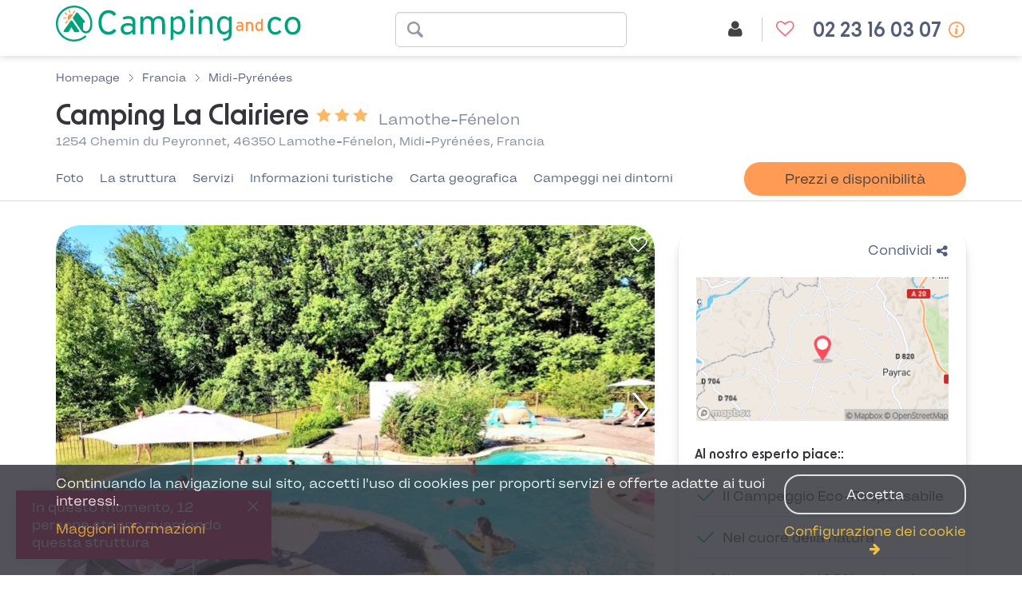

--- FILE ---
content_type: text/html; charset=UTF-8
request_url: https://it.camping-and-co.com/campeggio-la-clairiere-lamothe-fenelon
body_size: 48377
content:

<!DOCTYPE html>
<html lang="it">
<head>
            <!-- Google Tag Manager -->
                    <script>
                (function(w,d,s,l,i){
                    w[l]=w[l]||[];w[l].push({'gtm.start':new Date().getTime(),event:'gtm.js'});
                    var f=d.getElementsByTagName(s)[0],j=d.createElement(s),dl=l!='dataLayer'?'&l='+l:'';j.async=true;
                    j.src='//www.googletagmanager.com/gtm.js?id='+i+dl;f.parentNode.insertBefore(j,f);
                }) (window,document,'script','dataLayer','GTM-WBKNWXL');
            </script>
                <!-- End Google Tag Manager -->
        <meta charset="utf-8">
    <meta http-equiv="Content-Type" content="text/html; charset=utf-8">
    <meta http-equiv="X-UA-Compatible" content="IE=edge">
    <meta name="description" content="Prenota le tue vacanze nel Camping La Clairiere a Lamothe-Fénelon in Midi-Pyrénées: prezzi e attività. Prenotazione su internet o per telefono">
        <meta name="robots" content="index, follow">
    <meta name="viewport" content="width=device-width, initial-scale=0.9, user-scalable=no">

    <link rel="canonical" href="https://it.camping-and-co.com/campeggio-la-clairiere-lamothe-fenelon" >    
    
    <link rel="alternate" hreflang="de" href="https://de.camping-and-co.com/camping-la-clairiere-lamothe-fenelon" >
<link rel="alternate" hreflang="nl" href="https://nl.camping-and-co.com/camping-la-clairiere-lamothe-fenelon" >
<link rel="alternate" hreflang="fr" href="https://fr.camping-and-co.com/camping-la-clairiere-lamothe-fenelon" >
<link rel="alternate" hreflang="es" href="https://es.camping-and-co.com/camping-la-clairiere-lamothe-fenelon" >
<link rel="alternate" hreflang="it" href="https://it.camping-and-co.com/campeggio-la-clairiere-lamothe-fenelon" >
<link rel="alternate" hreflang="en-GB" href="https://uk.camping-and-co.com/campsite-la-clairiere-lamothe-fenelon" >

    
    <title>Camping La Clairiere - Lamothe-Fénelon - Prezzi e opinioni -  Camping and Co</title>

    <meta property="og:title" content="Camping La Clairiere - Lamothe-Fénelon - Prezzi e opinioni -  Camping and Co">
    <meta property="og:type" content="website">
    <meta property="og:image" content="https://image.camping-and-co.com/th/750x460/photos/4294/camping-la-clairiere-lamothe-fenelon_64ba5357ed32a_xl.jpg">
    <meta property="og:description" content="Prenota le tue vacanze nel Camping La Clairiere a Lamothe-Fénelon in Midi-Pyrénées: prezzi e attività. Prenotazione su internet o per telefono">

    <link rel="dns-prefetch" href="//js-agent.newrelic.com/">
    <link rel="dns-prefetch" href="//googletagmanager.com/">
    <link rel="dns-prefetch" href="//www.google-analytics.com/">
    <link rel="dns-prefetch" href="//www.facebook.com/">
    <link rel="dns-prefetch" href="//twitter.com/">

    <link href="/assets/css/cco/pdp.css?0e71333fc7330c2a621c" rel="stylesheet">
        <link rel="apple-touch-icon" href="/assets/img/themes/cco/apple-touch-icon.png" sizes="180x180">
    <link rel="icon" type="image/png" href="/assets/img/themes/cco/favicon-96x96.png" sizes="96x96" >
    <link rel="icon" type="image/png" href="/assets/img/themes/cco/favicon-32x32.png" sizes="32x32" >
    <link rel="icon" type="image/png" href="/assets/img/themes/cco/favicon-16x16.png" sizes="16x16" >
    <link rel="manifest" href="/manifest.json">
    <link rel="mask-icon" href="/assets/img/themes/cco/safari-pinned-tab.svg" color="#5bbad5">
    <meta name="theme-color" content="#ffffff">
    <link rel="shortcut icon" href="/assets/img/themes/cco/favicon.ico">
    <link rel="preload" href="/assets/fonts/Landour-RegularText.woff2" as="font" type="font/woff2" crossorigin>
    <link rel="preload" href="/assets/fonts/Landour-BoldText.woff2" as="font" type="font/woff2" crossorigin>
    <link rel="preload" href="/assets/fonts/NewOrder_SemiBold.woff2" as="font" type="font/woff2" crossorigin>
    <link rel="preload" href="/assets/fonts/fontawesome-webfont.woff2?v=4.5.0" as="font" type="font/woff2" crossorigin>

    <script>
        var init = [];
    </script>
</head>
<body id="campsite" class="campsite-details theme-silver page-signin country-it  "
    data-modules="booking_form mapWrapper productDetail progressBar" data-locale="it-IT" data-language="it">

            <!-- Google Tag Manager -->
                    <noscript>
                <iframe src="//www.googletagmanager.com/ns.html?id=GTM-WBKNWXL"
                        height="0" width="0" style="display:none;visibility:hidden">
                </iframe>
            </noscript>
                <script type="application/json" data-js-datalayer>
            {"event":"page","pageType":"property","country":"it","localLang":"it","currencyCode":"EUR","pageName":"pdp-43659-la-clairiere-lamothe-fenelon"}        </script>
        <!-- End Google Tag Manager -->
    
        <header id="header" class="header page-type-pdp">
    <div class="header__col header__col--left">
                <img src="/assets/img/themes/cco/logo.png" class="img-responsive img-print" alt="Camping and Co"/>
                    <a href="/">
                    <div class="header__col__logo logo"></div>
                    </a>
            </div>

    <div class="header__col header__col--middle hidden-xs">
                    <div class="header__camping-form">
    <form name="" method="get" action="/search/geo" data-js-search-form="" novalidate="novalidate" class="form-inline site-search form-horizontal" id="search_advanced" data-pitches="1,2,3" data-autocomplete="/search/autocomplete" data-country-url="/country/13" data-vacaf-url="/camping-vacaf?forward=%2Fcountry%2F13">    <div class="header__camping-form__input input-wrapper input-wrapper--location form-group has-feedback">
        <input type="text" id="location" name="location" required="required"       class="form-control" />        <span class="form-control-feedback form-control-clear hidden"><i class="fa fa-times"></i></span>

        <div class="header__camping-name hide">
            <span class="header__camping-name__name">Camping La Clairiere</span>

                            <span class="header__camping-name__rating">
                                    <img src="/img/star.svg">
                                    <img src="/img/star.svg">
                                    <img src="/img/star.svg">
                            </span>
                    </div>
    </div>

    <input type="hidden" id="category" name="category"       class="form-control" value="1" />        <input type="hidden" id="participants" name="participants"       class="form-control" value="1" />        <input type="hidden" id="checkinDate" name="checkinDate"       data-format="DD.MM.YYYY"         data-localized-format="DD/MM/YYYY"         class="form-control" />        <input type="hidden" id="checkoutDate" name="checkoutDate"       data-format="DD.MM.YYYY"         data-localized-format="DD/MM/YYYY"         class="form-control" /></form></div>
            </div>

    <div class="header__col header__col--right   ">

                              <div class="account-home-btn">
        <a href="/login">
            <span class="badge-account-premium">Premium</span>
                        <span class="btn-text account-name" data-url-get-account-name="/ajax/account/name">
                Il mio account            </span>
                        <span class="btn-icon">
                <span class="icon">
                    <i class="fa fa-user"></i>
                </span>
            </span>
        </a>
    </div>
                                <div class="favorite-list-btn hidden-xs">
        <a href="/favorite-list">
            <span class="btn-text">
                Miei favoriti            </span>
            <span class="btn-icon">
                <span class="icon">
                  <i class="fa fa-heart-o"></i>
                </span>
            </span>
        </a>
    </div>
        
                                <div class="support-hotline" id="support-hotline"
         data-lve-query-name="tag_clic_lve"
         data-lve-cookie-lifetime="30"
         data-url-get-hotline-phone-number="/hotline-phone-number"
    >
        <a
            class="support-hotline__link"
            content="telephone=no"
            href="tel:0033 2 23 16 03 07"
            rel="nofollow"
        >
            <span class="btn-text">
                02 23 16 03 07            </span>
            <span class="btn-icon">
                <span class="icon"><i class="fa fa-phone"></i></span>
            </span>
        </a>
                    <span class="support-hotline__icon__info" data-toggle="tooltip" data-placement="bottom" data-html="true" title="Dal lunedí al venerdì : 9/12 14/17"></span>
            </div>
                    </div>

    <div class="vacaf-hotline __small-text __gray ">
    <div class="col-xs-2 vacaf-logo">
        <img src="https://image.camping-and-co.com/images/cms/vacaf-logo-small.png"
            data-src="https://image.camping-and-co.com/images/cms/vacaf-logo-small.png"
            alt="Camping VACAF"
        >
    </div>
    <div class="col-xs-10 info">
        <p>
            <span>Prenotazione solo per telefono a</span>

            <span class="display-dialonce-closed">
                                <a
                      class="__link"
                      content="telephone=no"
                      href="tel:0033 2 23 16 03 07"
                      rel="nofollow"
                  >
                      <span class="__link__icon fa fa-phone"></span>
                      <span class="__link__tel">
                          02 23 16 03 07                      </span>
                  </a>
                          </span>
        </p>

        <p id="vacaf-info-hours">
            <span class="display-dialonce-closed-block"></span>
            <br>
            <a href="" class="reset-btn-vacaf" data-reset-url="">
                <span>Lascia lo spazio VACAF</span>
            </a>
        </p>
        <span class="hide-dialonce-closed">
          <a href="/contact" class="btn btn-contactus" id="dialonceVacaf">
                <span class="icon"><i class="icon-call"></i></span>
                  header.button.contactus.text          </a>
        </span>
    </div>
</div>
</header>
<div class="clearfix"></div>
                <div id="menu-mobile" class="bottom-navigation visible-xs phone-only ">
                <ul class="nav nav-pills nav-stacked">
                                            <li class="menu-item col-xs-12">
                            <a
                                    class="support-hotline__link"
                                    content="telephone=no"
                                    href="tel:0033 2 23 16 03 07"
                                    rel="nofollow"
                            >
                                <i class="menu-icon fa fa-phone"></i>
                            </a>
                        </li>
                                    </ul>
            </div>
        



<script type="application/ld+json">
    {"@context":"http:\/\/schema.org","@type":"Campground","image":"https:\/\/image.camping-and-co.com\/th\/750x460\/photos\/4294\/camping-la-clairiere-lamothe-fenelon_64ba5357ed32a_xl.jpg","name":"Camping La Clairiere","description":"Le vacanze attente all\u0027ambiente sono possibili nel Lot! A tal fine, La Clairi&egrave;re &egrave; l\u0027indirizzo ideale. Classificato con 2 stelle, questo campeggio a gestione familiare con vocazione ecologica si trova a Lamothe-F&eacute;nelon, nella regione della Borgogna. La valle della Dordogna e le spiagge adatte al nuoto come Mareuil, Saint-Julien-de-Lampon, Saint-Mondane e Grol&eacute;jac si trovano nelle vicinanze.\nA La Clairi&egrave;re, puoi scegliere uno degli alloggi disponibili in loco o portare la tua tenda. Anche altre strutture di qualit&agrave; e vari servizi ti aspettano, tra cui una connessione Wi-Fi nell\u0027area principale e aree giochi con altalene e scivoli per i bambini. Quando la stagione &egrave; in pieno svolgimento, puoi fare il bagno nella piscina e ordinare bevande rinfrescanti e aperitivi al bar. Puoi anche divertirti con i tuoi cari durante le varie animazioni o prenotare una sessione di massaggio o yoga.\nVicino al campeggio, raggiungi la citt&agrave; di Souillac per visitare l\u0027abbazia di Sainte-Marie. Se il mondo sotterraneo e le sue cavit&agrave; ti affascinano, prenditi il tempo di scoprire le grotte di Cougnac, con le sue impressionanti stalattiti e pitture del periodo paleolitico. Il dipartimento del Lot riserva anche altre gemme naturali come il burrone di Padirac, a Rocamadour. Se sei pi&ugrave; appassionato di castelli o di storia, ti suggerisco di varcare le porte di quello di F&eacute;nelon, un eccezionale rudere che &egrave; riuscito a conservare il suo tetto di lastre.\nI mercati del tartufo si tengono da dicembre a marzo in tutto il dipartimento del Lot. Approfitta per assaporarli e magari portarne un po\u0027 a casa? Inoltre, foie gras, formaggio Rocamadour e agnello di Quercy sono tra i piatti gustosi della valle della Dordogna, da abbinare a un bicchiere di vino di Cahors.","address":{"@type":"PostalAddress","streetAddress":"1254 Chemin du Peyronnet, 46350 Lamothe-F\u00e9nelon, Midi-Pyr\u00e9n\u00e9es, Francia","addressCountry":"Francia","postalCode":"46350"},"amenityFeature":[{"@type":"LocationFeatureSpecification","name":"SPA \/ Spazio benessere","value":true},{"@type":"LocationFeatureSpecification","name":"Piscina","value":true},{"@type":"LocationFeatureSpecification","name":"Supermercato \/ mini market","value":true},{"@type":"LocationFeatureSpecification","name":"Bar","value":true},{"@type":"LocationFeatureSpecification","name":"Snacks","value":true},{"@type":"LocationFeatureSpecification","name":"Lavanderia","value":true},{"@type":"LocationFeatureSpecification","name":"Accesso a Internet","value":true},{"@type":"LocationFeatureSpecification","name":"Barbecue collettivo","value":true},{"@type":"LocationFeatureSpecification","name":"Divertimento","value":true},{"@type":"LocationFeatureSpecification","name":"Area giochi<br\/>(interno o esterno)","value":true},{"@type":"LocationFeatureSpecification","name":"Area giochi per bambini","value":true},{"@type":"LocationFeatureSpecification","name":"Campo da sport","value":true}],"starRating":{"@type":"Rating","ratingValue":3},"geo":{"@type":"GeoCoordinates","latitude":44.810394,"longitude":1.407268},"url":"\/campeggio-la-clairiere-lamothe-fenelon"}</script>
<!-- affichage bat -->
    <section id="details" class="pdp" data-js-pdp-wrapper data-season-winter="[1, 2, 9, 10, 11, 12]">
        <section
                class="property-header container "
                data-price-request="price"
        >
            <div class="row">
                <div class="col-xs-12">
                    

<script type="application/ld+json">
    {"@context":"http:\/\/schema.org","@type":"BreadcrumbList","itemListElement":[{"@type":"ListItem","position":1,"name":"Homepage","item":"https:\/\/it.camping-and-co.com\/"},{"@type":"ListItem","position":2,"name":"Francia","item":"\/vacanzi-campeggio-in-francia"},{"@type":"ListItem","position":3,"name":"Midi-Pyr\u00e9n\u00e9es","item":"\/vacanze-campeggio-midi-pyrenees"}]}</script>
<div class="breadcrumb ">
    <ol class="breadcrumb__list">
                <li class="breadcrumb__list__item">
                            <a class="breadcrumb__list__item__link" href="https://it.camping-and-co.com/">
                    <span>Homepage</span>
                </a>
                    </li>
                <li class="breadcrumb__list__divider"></li>
                        <li class="breadcrumb__list__item">
                            <a class="breadcrumb__list__item__link" href="/vacanzi-campeggio-in-francia">
                    <span>Francia</span>
                </a>
                    </li>
                <li class="breadcrumb__list__divider"></li>
                        <li class="breadcrumb__list__item">
                            <a class="breadcrumb__list__item__link" href="/vacanze-campeggio-midi-pyrenees">
                    <span>Midi-Pyrénées</span>
                </a>
                    </li>
                    </ol>
</div>
                </div>
            </div>

            <div class="row relative property-header__heading">
                <div class="col-xs-12 col-sm-8 h-100">
                    <div class="property-header__heading_chainName">
                                                <div class="property-name_adresse">
                            <h1 id="campsiteName">
                                <span>Camping La Clairiere</span>
                                                                    <span class="property-header__rating-stars">
                                                                            <img src="/img/star.svg">
                                                                            <img src="/img/star.svg">
                                                                            <img src="/img/star.svg">
                                                                        </span>
                                                                <span class="property-header__destination">
                                    Lamothe-Fénelon                                </span>
                            </h1>

                            <div class="property-header__address">
                                <div
                                        class="campsite-address"
                                        data-smooth-scroll
                                        data-smooth-scroll-offset="15"
                                        data-smooth-scroll-target="#Carta-geografica"
                                >
                                    1254 Chemin du Peyronnet, 46350 Lamothe-Fénelon, Midi-Pyrénées, Francia                                </div>
                            </div>
                        </div>
                    </div>
                </div>

                
                            </div>
        </section>

        <section class="hidden-xs container-fluid anchor-nav-wrapper" data-js-anchor-nav-wrapper>
            <div class="container">
                

<nav class="anchor-nav" data-js-anchor-nav>
    <ul class="anchor-nav__list">
            <li class="anchor-nav__list__item "
                        data-js-hide-score="0"
        >
            <a
                href="#Foto"
                class="anchor-nav__list__item__link"
                data-js-anchor-nav-item
                data-smooth-scroll
                data-smooth-scroll-offset="15"
                data-smooth-scroll-offset-aware-selector="body .header:first-of-type"
            >
                 Foto            </a>
        </li>
                    <li class="anchor-nav__list__item "
                        data-js-hide-score="0"
        >
            <a
                href="#La-struttura"
                class="anchor-nav__list__item__link"
                data-js-anchor-nav-item
                data-smooth-scroll
                data-smooth-scroll-offset="15"
                data-smooth-scroll-offset-aware-selector="body .header:first-of-type"
            >
                 La struttura            </a>
        </li>
                    <li class="anchor-nav__list__item "
                        data-js-hide-score="0"
        >
            <a
                href="#Servizi"
                class="anchor-nav__list__item__link"
                data-js-anchor-nav-item
                data-smooth-scroll
                data-smooth-scroll-offset="15"
                data-smooth-scroll-offset-aware-selector="body .header:first-of-type"
            >
                 Servizi            </a>
        </li>
                        <li class="anchor-nav__list__item "
                        data-js-hide-score="0"
        >
            <a
                href="#Informazioni-turistiche"
                class="anchor-nav__list__item__link"
                data-js-anchor-nav-item
                data-smooth-scroll
                data-smooth-scroll-offset="15"
                data-smooth-scroll-offset-aware-selector="body .header:first-of-type"
            >
                 Informazioni turistiche            </a>
        </li>
                    <li class="anchor-nav__list__item "
            style="display: none;"            data-js-hide-score="1"
        >
            <a
                href="#Carta-geografica"
                class="anchor-nav__list__item__link"
                data-js-anchor-nav-item
                data-smooth-scroll
                data-smooth-scroll-offset="15"
                data-smooth-scroll-offset-aware-selector="body .header:first-of-type"
            >
                 Carta geografica            </a>
        </li>
                        <li class="anchor-nav__list__item "
            style="display: none;"            data-js-hide-score="2"
        >
            <a
                href="#Campeggi-nei-dintorni"
                class="anchor-nav__list__item__link"
                data-js-anchor-nav-item
                data-smooth-scroll
                data-smooth-scroll-offset="15"
                data-smooth-scroll-offset-aware-selector="body .header:first-of-type"
            >
                 Campeggi nei dintorni            </a>
        </li>
                </ul>
            <div class="anchor-nav__cta">
            <button
                    data-target="#availability-search-wrapper"
                    class="btn btn-secondary hidden-sm"
                    data-js-anchor-nav-cta disabled
            >Prezzi e disponibilità</button>
            <button
                    data-target="#availability-search-wrapper"
                    class="btn btn-secondary hidden-md hidden-lg"
                    data-js-anchor-nav-cta disabled
            >Prezzi</button>
        </div>
    </nav>

            </div>
        </section>
        <section class="pdp__detail" id="productDetailInfo" data-tracking="{&#34;currencyCode&#34;:&#34;EUR&#34;,&#34;destination&#34;:&#34;Midi-Pyr\u00e9n\u00e9es&#34;,&#34;previousPage&#34;:&#34;&#34;,&#34;product&#34;:{&#34;name&#34;:&#34;Camping La Clairiere&#34;,&#34;sku&#34;:&#34;la-clairiere-lamothe-fenelon&#34;,&#34;dimension17&#34;:&#34;&#34;,&#34;id&#34;:&#34;4294&#34;,&#34;price&#34;:null,&#34;dimension42&#34;:&#34;0&#34;,&#34;dimension45&#34;:3,&#34;dimension46&#34;:&#34;Francia&#34;,&#34;dimension47&#34;:&#34;Midi-Pyr\u00e9n\u00e9es&#34;,&#34;dimension48&#34;:&#34;Lot&#34;,&#34;dimension49&#34;:&#34;Lamothe-F\u00e9nelon&#34;}}"
                 onclick="void(0)">            <a id="Foto" class="anchor-nav-target">&nbsp;</a>
            <div class="container">
                                <div class="row">
                    <div class="col-md-8">
                        <section
                                class="campsite-gallery js-campsite-gallery"
                                data-js-campsite-gallery
                        >
                                                            <div class="campsite-card__favorite campsite-card-favorite-add" data-inverseHref="/favorite-delete/43659" data-href="/favorite-add/43659" title="Aggiunto a Preferiti">
                                    <i class="fa fa-heart-o"></i>
                                </div>
                                                                                                                    <img itemprop="image" src="https://image.camping-and-co.com/th/750x460/photos/4294/camping-la-clairiere-lamothe-fenelon_64ba5357ed32a_xl.jpg" class="hidden"/>
                                                        
    <div class="image-slider js-image-slider "
            data-slick="[]">
                    <div
                class="image-slider__image -show-for-print"
                                    data-season-tags="1-2"
                            >
                <img src="https://image.camping-and-co.com/photos/4294/camping-la-clairiere-lamothe-fenelon_64ba5357ed32a_xl.jpg"                    width="750"
                    height="460"
                />
                            </div>
                    <div
                class="image-slider__image -show-for-print"
                                    data-season-tags="1-2"
                            >
                <img data-lazy="https://image.camping-and-co.com/photos/4294/camping-la-clairiere-lamothe-fenelon_64ba535741808_xl.jpg"                    width="750"
                    height="460"
                />
                            </div>
                    <div
                class="image-slider__image -show-for-print"
                                    data-season-tags="1-2"
                            >
                <img data-lazy="https://image.camping-and-co.com/photos/4294/camping-la-clairiere-lamothe-fenelon_673c5c0f4050b_xl.jpg"                    width="750"
                    height="460"
                />
                            </div>
                    <div
                class="image-slider__image -show-for-print"
                                    data-season-tags="1-2"
                            >
                <img data-lazy="https://image.camping-and-co.com/photos/4294/camping-la-clairiere-lamothe-fenelon_695e5410b6ad4_xl.jpg"                    width="750"
                    height="460"
                />
                            </div>
                    <div
                class="image-slider__image -show-for-print"
                                    data-season-tags="1-2"
                            >
                <img data-lazy="https://image.camping-and-co.com/photos/4294/camping-la-clairiere-lamothe-fenelon_65a006af082c3_xl.jpg"                    width="750"
                    height="460"
                />
                            </div>
                    <div
                class="image-slider__image -show-for-print"
                                    data-season-tags="1-2"
                            >
                <img data-lazy="https://image.camping-and-co.com/photos/4294/camping-la-clairiere-lamothe-fenelon_695e55b741ff8_xl.jpg"                    width="750"
                    height="460"
                />
                            </div>
                    <div
                class="image-slider__image -show-for-print"
                                    data-season-tags="1-2"
                            >
                <img data-lazy="https://image.camping-and-co.com/photos/4294/camping-la-clairiere-lamothe-fenelon_65a006b0f3954_xl.jpg"                    width="750"
                    height="460"
                />
                            </div>
                    <div
                class="image-slider__image -show-for-print"
                                    data-season-tags="1-2"
                            >
                <img data-lazy="https://image.camping-and-co.com/photos/4294/camping-la-clairiere-lamothe-fenelon_673c5b5a9fe0e_xl.jpg"                    width="750"
                    height="460"
                />
                            </div>
                    <div
                class="image-slider__image -show-for-print"
                                    data-season-tags="1-2"
                            >
                <img data-lazy="https://image.camping-and-co.com/photos/4294/camping-la-clairiere-lamothe-fenelon_64ba53597de10_xl.jpg"                    width="750"
                    height="460"
                />
                            </div>
                    <div
                class="image-slider__image -show-for-print"
                                    data-season-tags="1-2"
                            >
                <img data-lazy="https://image.camping-and-co.com/photos/4294/camping-la-clairiere-lamothe-fenelon_64ba53548a211_xl.jpg"                    width="750"
                    height="460"
                />
                            </div>
                    <div
                class="image-slider__image -show-for-print"
                                    data-season-tags="1-2"
                            >
                <img data-lazy="https://image.camping-and-co.com/photos/4294/camping-la-clairiere-lamothe-fenelon_64ba535217f6c_xl.jpg"                    width="750"
                    height="460"
                />
                            </div>
                    <div
                class="image-slider__image -show-for-print"
                                    data-season-tags="1-2"
                            >
                <img data-lazy="https://image.camping-and-co.com/photos/4294/camping-la-clairiere-lamothe-fenelon_673c5c10a9c62_xl.jpg"                    width="750"
                    height="460"
                />
                            </div>
                    <div
                class="image-slider__image -show-for-print"
                                    data-season-tags="1-2"
                            >
                <img data-lazy="https://image.camping-and-co.com/photos/4294/camping-la-clairiere-lamothe-fenelon_65a006ad6b8eb_xl.jpg"                    width="750"
                    height="460"
                />
                            </div>
                    <div
                class="image-slider__image -show-for-print"
                                    data-season-tags="1-2"
                            >
                <img data-lazy="https://image.camping-and-co.com/photos/4294/camping-la-clairiere-lamothe-fenelon_64ba535673e15_xl.jpg"                    width="750"
                    height="460"
                />
                            </div>
                    <div
                class="image-slider__image -show-for-print"
                                    data-season-tags="1-2"
                            >
                <img data-lazy="https://image.camping-and-co.com/photos/4294/camping-la-clairiere-lamothe-fenelon_695e54102beda_xl.jpg"                    width="750"
                    height="460"
                />
                            </div>
                    <div
                class="image-slider__image -show-for-print"
                                    data-season-tags="1-2"
                            >
                <img data-lazy="https://image.camping-and-co.com/photos/4294/camping-la-clairiere-lamothe-fenelon_64ba535c96096_xl.jpg"                    width="750"
                    height="460"
                />
                            </div>
                    <div
                class="image-slider__image -show-for-print"
                                    data-season-tags="1-2"
                            >
                <img data-lazy="https://image.camping-and-co.com/photos/4294/camping-la-clairiere-lamothe-fenelon_673c5ce843f15_xl.jpg"                    width="750"
                    height="460"
                />
                            </div>
                    <div
                class="image-slider__image -show-for-print"
                                    data-season-tags="1-2"
                            >
                <img data-lazy="https://image.camping-and-co.com/photos/4294/camping-la-clairiere-lamothe-fenelon_673c5ce7b1bb2_xl.jpg"                    width="750"
                    height="460"
                />
                            </div>
                    <div
                class="image-slider__image -show-for-print"
                                    data-season-tags="1-2"
                            >
                <img data-lazy="https://image.camping-and-co.com/photos/4294/camping-la-clairiere-lamothe-fenelon_65a006ae26250_xl.jpg"                    width="750"
                    height="460"
                />
                            </div>
            </div>
                <div class="image-slider-tiles js-image-slider-tiles">
                            <div
                    class="image-slider-tiles__image"
                                            data-season-tags="1-2"
                                    >
                    <img data-lazy="https://image.camping-and-co.com/th/75x65/photos/4294/camping-la-clairiere-lamothe-fenelon_64ba5357ed32a_xl.jpg"                        width="75" height="65"
                    />
                </div>
                                <div
                    class="image-slider-tiles__image"
                                            data-season-tags="1-2"
                                    >
                    <img data-lazy="https://image.camping-and-co.com/th/75x65/photos/4294/camping-la-clairiere-lamothe-fenelon_64ba535741808_xl.jpg"                        width="75" height="65"
                    />
                </div>
                                <div
                    class="image-slider-tiles__image"
                                            data-season-tags="1-2"
                                    >
                    <img data-lazy="https://image.camping-and-co.com/th/75x65/photos/4294/camping-la-clairiere-lamothe-fenelon_673c5c0f4050b_xl.jpg"                        width="75" height="65"
                    />
                </div>
                                <div
                    class="image-slider-tiles__image"
                                            data-season-tags="1-2"
                                    >
                    <img data-lazy="https://image.camping-and-co.com/th/75x65/photos/4294/camping-la-clairiere-lamothe-fenelon_695e5410b6ad4_xl.jpg"                        width="75" height="65"
                    />
                </div>
                                <div
                    class="image-slider-tiles__image"
                                            data-season-tags="1-2"
                                    >
                    <img data-lazy="https://image.camping-and-co.com/th/75x65/photos/4294/camping-la-clairiere-lamothe-fenelon_65a006af082c3_xl.jpg"                        width="75" height="65"
                    />
                </div>
                                <div
                    class="image-slider-tiles__image"
                                            data-season-tags="1-2"
                                    >
                    <img data-lazy="https://image.camping-and-co.com/th/75x65/photos/4294/camping-la-clairiere-lamothe-fenelon_695e55b741ff8_xl.jpg"                        width="75" height="65"
                    />
                </div>
                                <div
                    class="image-slider-tiles__image"
                                            data-season-tags="1-2"
                                    >
                    <img data-lazy="https://image.camping-and-co.com/th/75x65/photos/4294/camping-la-clairiere-lamothe-fenelon_65a006b0f3954_xl.jpg"                        width="75" height="65"
                    />
                </div>
                                <div
                    class="image-slider-tiles__image"
                                            data-season-tags="1-2"
                                    >
                    <img data-lazy="https://image.camping-and-co.com/th/75x65/photos/4294/camping-la-clairiere-lamothe-fenelon_673c5b5a9fe0e_xl.jpg"                        width="75" height="65"
                    />
                </div>
                                <div
                    class="image-slider-tiles__image"
                                            data-season-tags="1-2"
                                    >
                    <img data-lazy="https://image.camping-and-co.com/th/75x65/photos/4294/camping-la-clairiere-lamothe-fenelon_64ba53597de10_xl.jpg"                        width="75" height="65"
                    />
                </div>
                                <div
                    class="image-slider-tiles__image"
                                            data-season-tags="1-2"
                                    >
                    <img data-lazy="https://image.camping-and-co.com/th/75x65/photos/4294/camping-la-clairiere-lamothe-fenelon_64ba53548a211_xl.jpg"                        width="75" height="65"
                    />
                </div>
                                <div
                    class="image-slider-tiles__image"
                                            data-season-tags="1-2"
                                    >
                    <img data-lazy="https://image.camping-and-co.com/th/75x65/photos/4294/camping-la-clairiere-lamothe-fenelon_64ba535217f6c_xl.jpg"                        width="75" height="65"
                    />
                </div>
                                <div
                    class="image-slider-tiles__image"
                                            data-season-tags="1-2"
                                    >
                    <img data-lazy="https://image.camping-and-co.com/th/75x65/photos/4294/camping-la-clairiere-lamothe-fenelon_673c5c10a9c62_xl.jpg"                        width="75" height="65"
                    />
                </div>
                                <div
                    class="image-slider-tiles__image"
                                            data-season-tags="1-2"
                                    >
                    <img data-lazy="https://image.camping-and-co.com/th/75x65/photos/4294/camping-la-clairiere-lamothe-fenelon_65a006ad6b8eb_xl.jpg"                        width="75" height="65"
                    />
                </div>
                                <div
                    class="image-slider-tiles__image"
                                            data-season-tags="1-2"
                                    >
                    <img data-lazy="https://image.camping-and-co.com/th/75x65/photos/4294/camping-la-clairiere-lamothe-fenelon_64ba535673e15_xl.jpg"                        width="75" height="65"
                    />
                </div>
                                <div
                    class="image-slider-tiles__image"
                                            data-season-tags="1-2"
                                    >
                    <img data-lazy="https://image.camping-and-co.com/th/75x65/photos/4294/camping-la-clairiere-lamothe-fenelon_695e54102beda_xl.jpg"                        width="75" height="65"
                    />
                </div>
                                <div
                    class="image-slider-tiles__image"
                                            data-season-tags="1-2"
                                    >
                    <img data-lazy="https://image.camping-and-co.com/th/75x65/photos/4294/camping-la-clairiere-lamothe-fenelon_64ba535c96096_xl.jpg"                        width="75" height="65"
                    />
                </div>
                                <div
                    class="image-slider-tiles__image"
                                            data-season-tags="1-2"
                                    >
                    <img data-lazy="https://image.camping-and-co.com/th/75x65/photos/4294/camping-la-clairiere-lamothe-fenelon_673c5ce843f15_xl.jpg"                        width="75" height="65"
                    />
                </div>
                                <div
                    class="image-slider-tiles__image"
                                            data-season-tags="1-2"
                                    >
                    <img data-lazy="https://image.camping-and-co.com/th/75x65/photos/4294/camping-la-clairiere-lamothe-fenelon_673c5ce7b1bb2_xl.jpg"                        width="75" height="65"
                    />
                </div>
                                <div
                    class="image-slider-tiles__image"
                                            data-season-tags="1-2"
                                    >
                    <img data-lazy="https://image.camping-and-co.com/th/75x65/photos/4294/camping-la-clairiere-lamothe-fenelon_65a006ae26250_xl.jpg"                        width="75" height="65"
                    />
                </div>
                        </div>
                            </section>

                                            </div>
                    <div class="col-md-4 hidden-sm">
                        <aside class="sidebar-box">
            <div class="pull-right">
            <a class="main-share-link" data-toggle="modal" data-target="#share-modal" href="#">Condividi<i class="fa fa-share-alt" aria-hidden="true"></i></a>
        </div>
        <div class="clearfix"></div>
        <a
        href="#Carta-geografica"
        data-smooth-scroll
        data-smooth-scroll-aware="[data-js-anchor-nav]"
    >
        <div
            class="point-map"
            role="img"
            data-bg="url('https://image.camping-and-co.com/photos/4294/pictoLocation_ae407915163c7777d1a4abd300d807d7_1764478807.png')"
            data-smooth-scroll
            data-smooth-scroll-target="#Carta-geografica"
            data-smooth-scroll-offset-aware-selector="[data-js-anchor-nav]"
        >

        </div>
    </a>

            <div class="campsite-info-block sidebar-box__section">

            <div class="accommodation-info-title">
                <span class="bold accommodation-info-title__text">Al nostro esperto piace::</span>
            </div>

                            <div class="accommodation-info-item">
                    <span class="bigButtonOrange accommodation-info-item__text"><i class="webfont-cco-icon webfont-cco-icon-checkmark"></i>&nbsp;Il Campeggio Eco-Responsabile</span>
                </div>
                            <div class="accommodation-info-item">
                    <span class="bigButtonOrange accommodation-info-item__text"><i class="webfont-cco-icon webfont-cco-icon-checkmark"></i>&nbsp;Nel cuore della natura</span>
                </div>
                            <div class="accommodation-info-item">
                    <span class="bigButtonOrange accommodation-info-item__text"><i class="webfont-cco-icon webfont-cco-icon-checkmark"></i>&nbsp;Il campeggio 100% pedonale</span>
                </div>
            
                    </div>
    
    </aside>
                    </div>
                </div>
            </div>
        </section>

        <section class="container-fluid pdp__availability" id="availability-search-wrapper">
                        <div class="row">
                <div class="container">
                    <a id="Prezzi-e-disponibilità" class="anchor-nav-target">&nbsp;</a>
                    <h2 class="hidden-xs" data-js-prices-and-availabilities="">Prezzi e disponibilità</h2>
                    
                </div>
            </div>
            <div id="availability-search-container" class="row">
                <div class="container js-search">
                    <div class="popup popup--no-desktop js-popup" role="dialog">
                        <div class="popup__content">
                            <button type="button" class="popup__close js-popup__close icon-ic_close visible-xs" aria-label="Chiudi"></button>
                            <div class="row">
                                <div class="col-sm-12">
                                    <div class="availability-search">
    <form name="booking" method="post" action="/campsite/43659/booking" id="booking-form" data-js-booking-form="" class="form-horizontal">
    <div class="form-wrapper">
        <div class="row">
            <div class="col-xs-6 col-sm-4">
                <div class="participants-wrapper">
                    <select
    id="booking_adults" name="booking[adults]"       data-min="1"         data-max="15"         class="participants-wrapper__select form-control"         readonly="readonly"  >
      <option value="1" id="booking_adults" name="booking[adults]" required="required"       data-min="1"         data-max="15"         class="participants-wrapper__select"         readonly="readonly" selected="selected"> 1 partecipante</option>
        <option value="2" id="booking_adults" name="booking[adults]" required="required"       data-min="1"         data-max="15"         class="participants-wrapper__select"         readonly="readonly">2 Partecipanti</option>
        <option value="3" id="booking_adults" name="booking[adults]" required="required"       data-min="1"         data-max="15"         class="participants-wrapper__select"         readonly="readonly">3 Partecipanti</option>
        <option value="4" id="booking_adults" name="booking[adults]" required="required"       data-min="1"         data-max="15"         class="participants-wrapper__select"         readonly="readonly">4 Partecipanti</option>
        <option value="5" id="booking_adults" name="booking[adults]" required="required"       data-min="1"         data-max="15"         class="participants-wrapper__select"         readonly="readonly">5 Partecipanti</option>
        <option value="6" id="booking_adults" name="booking[adults]" required="required"       data-min="1"         data-max="15"         class="participants-wrapper__select"         readonly="readonly">6 Partecipanti</option>
        <option value="7" id="booking_adults" name="booking[adults]" required="required"       data-min="1"         data-max="15"         class="participants-wrapper__select"         readonly="readonly">7 Partecipanti</option>
        <option value="8" id="booking_adults" name="booking[adults]" required="required"       data-min="1"         data-max="15"         class="participants-wrapper__select"         readonly="readonly">8 Partecipanti</option>
        <option value="9" id="booking_adults" name="booking[adults]" required="required"       data-min="1"         data-max="15"         class="participants-wrapper__select"         readonly="readonly">9 Partecipanti</option>
        <option value="10" id="booking_adults" name="booking[adults]" required="required"       data-min="1"         data-max="15"         class="participants-wrapper__select"         readonly="readonly">10 Partecipanti</option>
        <option value="11" id="booking_adults" name="booking[adults]" required="required"       data-min="1"         data-max="15"         class="participants-wrapper__select"         readonly="readonly">11 Partecipanti</option>
        <option value="12" id="booking_adults" name="booking[adults]" required="required"       data-min="1"         data-max="15"         class="participants-wrapper__select"         readonly="readonly">12 Partecipanti</option>
        <option value="13" id="booking_adults" name="booking[adults]" required="required"       data-min="1"         data-max="15"         class="participants-wrapper__select"         readonly="readonly">13 Partecipanti</option>
        <option value="14" id="booking_adults" name="booking[adults]" required="required"       data-min="1"         data-max="15"         class="participants-wrapper__select"         readonly="readonly">14 Partecipanti</option>
        <option value="15" id="booking_adults" name="booking[adults]" required="required"       data-min="1"         data-max="15"         class="participants-wrapper__select"         readonly="readonly">15 Partecipanti</option>
        <option value="16" id="booking_adults" name="booking[adults]" required="required"       data-min="1"         data-max="15"         class="participants-wrapper__select"         readonly="readonly">16 Partecipanti</option>
        <option value="17" id="booking_adults" name="booking[adults]" required="required"       data-min="1"         data-max="15"         class="participants-wrapper__select"         readonly="readonly">17 Partecipanti</option>
        <option value="18" id="booking_adults" name="booking[adults]" required="required"       data-min="1"         data-max="15"         class="participants-wrapper__select"         readonly="readonly">18 Partecipanti</option></select>                </div>
            </div>
            <div class="col-xs-6 col-sm-3 col-sm-offset-1 hidden-xs">
                <div class="datepicker-wrapper">
                    <input type="text" id="booking_checkinDate" name="booking[checkinDate]" required="required"       placeholder="Arrivo"         data-format="DD.MM.YYYY"         data-localized-format="DD/MM/YYYY"         data-tooltip-day-blocked="Più alloggi disponibili per i soggiorni che cominciano e finiscono il &lt;strong&gt;sabato&lt;/strong&gt;."         class=" form-control"         readonly="readonly"         data-min-checkin-date="01.02.2026"         data-js-input-checkindate="" value="06.06.2026" />                </div>
            </div>
            <div class="col-xs-6 col-xs-offset-6 col-sm-3 col-sm-offset-1 hidden-xs">
                <div class="datepicker-wrapper">
                    <input type="text" id="booking_checkoutDate" name="booking[checkoutDate]" required="required"       placeholder="Partenza"         data-format="DD.MM.YYYY"         data-localized-format="DD/MM/YYYY"         data-tooltip-day-blocked="Più alloggi disponibili per i soggiorni che cominciano e finiscono il &lt;strong&gt;sabato&lt;/strong&gt;."         class=" form-control"         readonly="readonly"         data-min-checkout-date="01.02.2026" value="13.06.2026" />                </div>
            </div>

            <div id="component-datepicker-jquery" class="col-xs-6 visible-xs">
                <input name="rangepicker" id="input-component-datepicker-jquery" type="text" class="form-control form__text-input--date booking-daterangepicker" style="display: none;" readonly />
                <div class="col-xs-12">
                    <input id="search_checkin" type="text" class="form-control form-input-checkin form__text-input--date" placeholder=Arrivo readonly />
                </div>
                <div class="col-xs-12">
                    <input id="search_checkout" type="text" class="form-control form-input-checkout form__text-input--date" placeholder=Partenza readonly />
                </div>
            </div>

            <div class="hide">
                <select
    id="booking_children" name="booking[children]"       data-min="0"         data-max="10"         class=" form-control"         readonly="readonly"  >
      <option value="0" id="booking_children" name="booking[children]" required="required"       data-min="0"         data-max="10"         class=""         readonly="readonly"> Partecipanti</option>
        <option value="1" id="booking_children" name="booking[children]" required="required"       data-min="0"         data-max="10"         class=""         readonly="readonly"> 1 partecipante</option>
        <option value="2" id="booking_children" name="booking[children]" required="required"       data-min="0"         data-max="10"         class=""         readonly="readonly">2 Partecipanti</option>
        <option value="3" id="booking_children" name="booking[children]" required="required"       data-min="0"         data-max="10"         class=""         readonly="readonly">3 Partecipanti</option>
        <option value="4" id="booking_children" name="booking[children]" required="required"       data-min="0"         data-max="10"         class=""         readonly="readonly">4 Partecipanti</option>
        <option value="5" id="booking_children" name="booking[children]" required="required"       data-min="0"         data-max="10"         class=""         readonly="readonly">5 Partecipanti</option>
        <option value="6" id="booking_children" name="booking[children]" required="required"       data-min="0"         data-max="10"         class=""         readonly="readonly">6 Partecipanti</option>
        <option value="7" id="booking_children" name="booking[children]" required="required"       data-min="0"         data-max="10"         class=""         readonly="readonly">7 Partecipanti</option>
        <option value="8" id="booking_children" name="booking[children]" required="required"       data-min="0"         data-max="10"         class=""         readonly="readonly">8 Partecipanti</option>
        <option value="9" id="booking_children" name="booking[children]" required="required"       data-min="0"         data-max="10"         class=""         readonly="readonly">9 Partecipanti</option>
        <option value="10" id="booking_children" name="booking[children]" required="required"       data-min="0"         data-max="10"         class=""         readonly="readonly">10 Partecipanti</option>
        <option value="11" id="booking_children" name="booking[children]" required="required"       data-min="0"         data-max="10"         class=""         readonly="readonly">11 Partecipanti</option>
        <option value="12" id="booking_children" name="booking[children]" required="required"       data-min="0"         data-max="10"         class=""         readonly="readonly">12 Partecipanti</option>
        <option value="13" id="booking_children" name="booking[children]" required="required"       data-min="0"         data-max="10"         class=""         readonly="readonly">13 Partecipanti</option>
        <option value="14" id="booking_children" name="booking[children]" required="required"       data-min="0"         data-max="10"         class=""         readonly="readonly">14 Partecipanti</option>
        <option value="15" id="booking_children" name="booking[children]" required="required"       data-min="0"         data-max="10"         class=""         readonly="readonly">15 Partecipanti</option>
        <option value="16" id="booking_children" name="booking[children]" required="required"       data-min="0"         data-max="10"         class=""         readonly="readonly">16 Partecipanti</option>
        <option value="17" id="booking_children" name="booking[children]" required="required"       data-min="0"         data-max="10"         class=""         readonly="readonly">17 Partecipanti</option>
        <option value="18" id="booking_children" name="booking[children]" required="required"       data-min="0"         data-max="10"         class=""         readonly="readonly">18 Partecipanti</option></select>            </div>
        </div>
    </div>
    <input type="hidden" id="booking_instantBooking" name="booking[instantBooking]"       class="form-control" value="1" />    <input type="hidden" id="booking_pitch" name="booking[pitch]"       class="form-control" />
    <input type="hidden" id="booking_flex" name="booking[flex]"       class="form-control" />        <input type="hidden" id="booking_id_ce" name="booking[id_ce]"       class="form-control" />        <input type="hidden" id="booking_token_ce" name="booking[token_ce]"       class="form-control" />        <input type="hidden" id="booking_code_ce" name="booking[code_ce]"       class="form-control" />        <input type="hidden" id="booking_ski_mode" name="booking[ski_mode]"       class="form-control" />        <input type="hidden" id="booking_forfait_adulte" name="booking[forfait_adulte]"       class="form-control" />        <input type="hidden" id="booking_forfait_enfant" name="booking[forfait_enfant]"       class="form-control" />        <input type="hidden" id="booking_materiel_adulte" name="booking[materiel_adulte]"       class="form-control" />        <input type="hidden" id="booking_materiel_enfant" name="booking[materiel_enfant]"       class="form-control" />        <input type="hidden" id="booking_trace_infos" name="booking[trace_infos]"       class="form-control" /></form></div>
                                </div>
                                <div class="col-xs-12 visible-xs">
                                    <button type="button" class="btn btn-primary popup__submit js-popup__submit">
                                        Verifica la disponibilità                                    </button>
                                </div>
                            </div>
                        </div>
                    </div>
                </div>
            </div>
            <div class="row">
                <div class="container pdp__accommodations-wrapper" data-js-accommodations-wrapper  style="-webkit-overflow-scrolling: touch;">
                    <div class="pdp__accommodations-wrapper__mobile__header">
                        <div class="pdp__accommodations-wrapper__mobile__header__title text-center">
                            <button
                                class="btn btn-link pdp__accommodations-wrapper__mobile__header__title__button"
                                type="button"
                                data-js-accommodations-mobile-offscreen-close
                            >
                                indietro                            </button>
                            <span>Prezzi e disponibilità</span>
                        </div>
                    </div>
                                        <div class="hidden-xs">
<div id="js-flash-message-display" class="campday-flash-session display-none">
    <div class="container">
        <div class="alert"></div>
    </div>
</div>
</div>
                  <div class="pdp__accommodations-wrapper__mobile__toolbar">
                        <div class="pdp__accommodations-wrapper__mobile__toolbar__info">
                <span class="pdp__accommodations-wrapper__mobile__toolbar__info__date" data-js-mobile-toolbar-date>
                    06/06/2026                    -
                    13/06/2026                </span>
                            <br>
                            <span class="pdp__accommodations-wrapper__mobile__toolbar__info__acc-info" data-js-mobile-toolbar-info>
                    1 Ospiti/ Viaggiatori                </span>
                        </div>
                        <div class="pdp__accommodations-wrapper__mobile__toolbar__button">
                            <button class="btn btn-link" type="button" data-js-mobile-change-date-button>Modifica</button>
                        </div>
<!--                        <div class="free-cancellation visible-xs visible-sm visible-md display-none">-->
<!--                            <div class="super">-->
<!--                                <span class="fa fa-check-circle"></span>--><!--                            </div>-->
<!--                        </div>-->
                    </div>
<!--                    <div class="free-cancellation hidden-xs hidden-sm display-none">-->
<!--                        <div class="super right">-->
<!--                            <span class="fa fa-check-circle"></span>--><!--                        </div>-->
<!--                    </div>-->
                    <div class="row pdp__accommodations-wrapper__list" data-js-accommodations-list>
                        
<div class="col-xs-10 col-xs-offset-1 accommodations__list__lazy-loading">Caricamento...</div>                    </div>
                    <div class="legal" id="cancellation-div">
                        Consulta le nostre <a href="#" data-toggle="modal" data-target="#cancellation-policy-popup">condizioni di cancellazione e rimborso</a>                    </div>
                    <div class="legal">Prezzi tasse incluse del soggiorno, al netto delle spese amministrative 25€ (o 14€ per le piazzole).<ul><li>A seconda dei gestori è possibile sottoscrivere delle opzioni (lenzuola, letto per bambini, etc.) al momento della prenotazione.</li><li>A seconda dei gestori, potrà esserti richiesta una tassa di soggiorno al tuo arrivo.</li><li>A seconda dei gestori, gli extra obbligatori devono essere pagati al momento della prenotazione o dell'arrivo in struttura.</li></ul></div>
                </div>
            </div>
        </section>

        <section class="pdp__detail">
          <div class="container">
            <div class="row">
              <div class="col-md-12">
                <div class="campsite-wrapper">
                  <section class="description">
                                              <div class="pull-right visible-xs">
                          <a class="main-share-link" data-toggle="modal" data-target="#share-modal" href="#">Condividi<i class="fa fa-share-alt" aria-hidden="true"></i></a>
                        </div>
                                                                <div class="clearfix"></div>
                    <p class="legal">Ti proponiamo vari alloggi su questo stabilimento, gestiti dal campeggio o da un tour operator.</p>

                    <a id="La-struttura" class="anchor-nav-target">&nbsp;</a>
                    <h2>La struttura</h2>

                                              <div>
                            <div class="visible-xs">
    <div class="readmore-block">
        <span class="readmore-text-preview"><p>Le vacanze attente all'ambiente sono possibili nel Lot! A tal fine, La Clairi&egrave;re &egrave; l'indirizzo ideale. Classificato con 2 stelle, questo campeggio a gestione familiare con vocazione ecologica si trova&hellip;</p>
</span>
                    <span class="readmore-text-full hidden"><p>Le vacanze attente all'ambiente sono possibili nel Lot! A tal fine, La Clairi&egrave;re &egrave; l'indirizzo ideale. Classificato con 2 stelle, questo campeggio a gestione familiare con vocazione ecologica si trova a Lamothe-F&eacute;nelon, nella regione della Borgogna. La valle della Dordogna e le spiagge adatte al nuoto come Mareuil, Saint-Julien-de-Lampon, Saint-Mondane e Grol&eacute;jac si trovano nelle vicinanze.</p>
<p>A La Clairi&egrave;re, puoi scegliere uno degli alloggi disponibili in loco o portare la tua tenda. Anche altre strutture di qualit&agrave; e vari servizi ti aspettano, tra cui una connessione Wi-Fi nell'area principale e aree giochi con altalene e scivoli per i bambini. Quando la stagione &egrave; in pieno svolgimento, puoi fare il bagno nella piscina e ordinare bevande rinfrescanti e aperitivi al bar. Puoi anche divertirti con i tuoi cari durante le varie animazioni o prenotare una sessione di massaggio o yoga.</p>
<p>Vicino al campeggio, raggiungi la citt&agrave; di Souillac per visitare l'abbazia di Sainte-Marie. Se il mondo sotterraneo e le sue cavit&agrave; ti affascinano, prenditi il tempo di scoprire le grotte di Cougnac, con le sue impressionanti stalattiti e pitture del periodo paleolitico. Il dipartimento del Lot riserva anche altre gemme naturali come il burrone di Padirac, a Rocamadour. Se sei pi&ugrave; appassionato di castelli o di storia, ti suggerisco di varcare le porte di quello di F&eacute;nelon, un eccezionale rudere che &egrave; riuscito a conservare il suo tetto di lastre.</p>
<p>I mercati del tartufo si tengono da dicembre a marzo in tutto il dipartimento del Lot. Approfitta per assaporarli e magari portarne un po' a casa? Inoltre, foie gras, formaggio Rocamadour e agnello di Quercy sono tra i piatti gustosi della valle della Dordogna, da abbinare a un bicchiere di vino di Cahors.</p></span>

            <a class="readmore-link-more" href="#">Mostra di più</a>
            <a class="readmore-link-less hidden" href="#">Mostra meno</a>
            </div>
</div>

<div class="hidden-xs">
    <div class="readmore-block">
        <span class="readmore-text-preview hidden"><p>Le vacanze attente all'ambiente sono possibili nel Lot! A tal fine, La Clairi&egrave;re &egrave; l'indirizzo ideale. Classificato con 2 stelle, questo campeggio a gestione familiare con vocazione ecologica si trova&hellip;</p>
</span>
                    <span class="readmore-text-full"><p>Le vacanze attente all'ambiente sono possibili nel Lot! A tal fine, La Clairi&egrave;re &egrave; l'indirizzo ideale. Classificato con 2 stelle, questo campeggio a gestione familiare con vocazione ecologica si trova a Lamothe-F&eacute;nelon, nella regione della Borgogna. La valle della Dordogna e le spiagge adatte al nuoto come Mareuil, Saint-Julien-de-Lampon, Saint-Mondane e Grol&eacute;jac si trovano nelle vicinanze.</p>
<p>A La Clairi&egrave;re, puoi scegliere uno degli alloggi disponibili in loco o portare la tua tenda. Anche altre strutture di qualit&agrave; e vari servizi ti aspettano, tra cui una connessione Wi-Fi nell'area principale e aree giochi con altalene e scivoli per i bambini. Quando la stagione &egrave; in pieno svolgimento, puoi fare il bagno nella piscina e ordinare bevande rinfrescanti e aperitivi al bar. Puoi anche divertirti con i tuoi cari durante le varie animazioni o prenotare una sessione di massaggio o yoga.</p>
<p>Vicino al campeggio, raggiungi la citt&agrave; di Souillac per visitare l'abbazia di Sainte-Marie. Se il mondo sotterraneo e le sue cavit&agrave; ti affascinano, prenditi il tempo di scoprire le grotte di Cougnac, con le sue impressionanti stalattiti e pitture del periodo paleolitico. Il dipartimento del Lot riserva anche altre gemme naturali come il burrone di Padirac, a Rocamadour. Se sei pi&ugrave; appassionato di castelli o di storia, ti suggerisco di varcare le porte di quello di F&eacute;nelon, un eccezionale rudere che &egrave; riuscito a conservare il suo tetto di lastre.</p>
<p>I mercati del tartufo si tengono da dicembre a marzo in tutto il dipartimento del Lot. Approfitta per assaporarli e magari portarne un po' a casa? Inoltre, foie gras, formaggio Rocamadour e agnello di Quercy sono tra i piatti gustosi della valle della Dordogna, da abbinare a un bicchiere di vino di Cahors.</p></span>

            <a class="readmore-link-more hidden" href="#">Mostra di più</a>
            <a class="readmore-link-less" href="#">Mostra meno</a>
            </div>
</div>
                                                    </div>
                                        </section>

                  <section class="pdp__amenity-row" data-js-collapsible>
                    <a id="Servizi" class="anchor-nav-target">&nbsp;</a>
                    <h2 class="hidden-xs pdp__amenity-row__title">Servizi</h2>

                    <h2 class="visible-xs collapsible__trigger pdp__amenity-row__title" data-js-collapsible-trigger>
                        Servizi                    </h2>

                    <div class="list-amenity-group" data-js-collapsible-target>
                                    <div class="row">
            <div class="col-xs-12 amenity-group-line">
                <span class="amenity-group__icon amenity-group__icon--wellness"></span>
                <h3 class="amenity-group__title">Nuoto e benessere</h3>
            </div>
        </div>
    
        
            <div class="row amenity-list">
            <div class="col-xs-6 col-sm-4 amenity-item">
    <span class="amenity-icon amenity-icon-spa-well-being-area"
            ></span>
            <div class="amenity-name">
            SPA / Spazio benessere        </div>
                            <span class="amenity-with-fee">€</span>
                    </div>
<div class="col-xs-6 col-sm-4 amenity-item">
    <span class="amenity-icon amenity-icon-swimming-pool"
            ></span>
            <div class="amenity-name">
            Piscina        </div>
                                                        <span class="amenity-info-icon" data-toggle="tooltip" data-placement="bottom" data-html="true" title="&lt;b class=&quot;amenity-info-title&quot;&gt;Attrezzatura:&lt;/b&gt; Piscinetta&lt;br /&gt;&lt;b class=&quot;amenity-info-title&quot;&gt;Proibito:&lt;/b&gt; Pantaloncini da bagno"></span>
                            </div>
        </div>
    
    




                              <div class="row amenity-group-separation">
                                <div class="col-xs-12"><hr /></div>
                              </div>
                                            <div class="row">
            <div class="col-xs-12 amenity-group-line">
                <span class="amenity-group__icon amenity-group__icon--hotel"></span>
                <h3 class="amenity-group__title">Negozi e servizi</h3>
            </div>
        </div>
    
        
            <div class="row amenity-list">
            <div class="col-xs-6 col-sm-4 amenity-item">
    <span class="amenity-icon amenity-icon-supermarket-grocery"
            ></span>
            <div class="amenity-name">
            Supermercato / mini market        </div>
                            <span class="amenity-with-fee">€</span>
                    </div>
<div class="col-xs-6 col-sm-4 amenity-item">
    <span class="amenity-icon amenity-icon-bar"
            ></span>
            <div class="amenity-name">
            Bar        </div>
                            <span class="amenity-with-fee">€</span>
                    </div>
<div class="col-xs-6 col-sm-4 amenity-item">
    <span class="amenity-icon amenity-icon-snacks-take-away-meals"
            ></span>
            <div class="amenity-name">
            Snack        </div>
                            <span class="amenity-with-fee">€</span>
                    </div>
<div class="col-xs-6 col-sm-4 amenity-item">
    <span class="amenity-icon amenity-icon-launderette"
            ></span>
            <div class="amenity-name">
            Lavanderia        </div>
                            <span class="amenity-with-fee">€</span>
                    </div>
<div class="col-xs-6 col-sm-4 amenity-item">
    <span class="amenity-icon amenity-icon-internet-access"
            ></span>
            <div class="amenity-name">
            Accesso Internet        </div>
                                                        <span class="amenity-info-icon" data-toggle="tooltip" data-placement="bottom" data-html="true" title="&lt;b class=&quot;amenity-info-title&quot;&gt;Punto d'accesso&lt;/b&gt; Centro delle attività della struttura"></span>
                            </div>
<div class="col-xs-6 col-sm-4 amenity-item">
    <span class="amenity-icon amenity-icon-collective-barbecues"
            ></span>
            <div class="amenity-name">
            Barbecue collettivo        </div>
                            </div>
        </div>
    
    




                              <div class="row amenity-group-separation">
                                <div class="col-xs-12"><hr /></div>
                              </div>
                                            <div class="row">
            <div class="col-xs-12 amenity-group-line">
                <span class="amenity-group__icon amenity-group__icon--entertainment"></span>
                <h3 class="amenity-group__title">Intrattenimento e attività ricreative</h3>
            </div>
        </div>
    
        
            <div class="row amenity-list">
            <div class="col-xs-6 col-sm-4 amenity-item">
    <span class="amenity-icon amenity-icon-entertainment"
            ></span>
            <div class="amenity-name">
            Divertimento        </div>
                            </div>
<div class="col-xs-6 col-sm-4 amenity-item">
    <span class="amenity-icon amenity-icon-play-area"
            ></span>
            <div class="amenity-name">
            Area giochi<br/>(interno o esterno)        </div>
                                                        <span class="amenity-info-icon" data-toggle="tooltip" data-placement="bottom" data-html="true" title="&lt;b class=&quot;amenity-info-title&quot;&gt;Attrezzatura:&lt;/b&gt; Ping pong, Bocce, Calcetto"></span>
                            </div>
<div class="col-xs-6 col-sm-4 amenity-item">
    <span class="amenity-icon amenity-icon-childrens-playground"
            ></span>
            <div class="amenity-name">
            Area giochi per bambini        </div>
                            </div>
<div class="col-xs-6 col-sm-4 amenity-item">
    <span class="amenity-icon amenity-icon-sports-ground"
            ></span>
            <div class="amenity-name">
            Campo da sport        </div>
                                                        <span class="amenity-info-icon" data-toggle="tooltip" data-placement="bottom" data-html="true" title="&lt;b class=&quot;amenity-info-title&quot;&gt;Pallacanestro&lt;br /&gt;Pallavolo&lt;br /&gt;Badminton&lt;/b&gt;"></span>
                            </div>
        </div>
    
            <div class="row amenity-list amenity-nearby">
            <div class="col-xs-12 amenity-nearby-title">
                Nelle vicinanze            </div>
            <div class="col-xs-6 col-sm-4 amenity-item">
    <span class="amenity-icon amenity-icon-archery"
            ></span>
            <div class="amenity-name">
            Tiro con l&apos;arco        </div>
                            <span class="amenity-with-fee">€</span>
                    </div>
<div class="col-xs-6 col-sm-4 amenity-item">
    <span class="amenity-icon amenity-icon-tree-to-tree-adventure-course"
            ></span>
            <div class="amenity-name">
            Tree climbing        </div>
                            <span class="amenity-with-fee">€</span>
                    </div>
<div class="col-xs-6 col-sm-4 amenity-item">
    <span class="amenity-icon amenity-icon-horse-riding"
            ></span>
            <div class="amenity-name">
            Equitazione        </div>
                            <span class="amenity-with-fee">€</span>
                    </div>
<div class="col-xs-6 col-sm-4 amenity-item">
    <span class="amenity-icon amenity-icon-water-sports"
            ></span>
            <div class="amenity-name">
            Attività nautiche        </div>
                            <span class="amenity-with-fee">€</span>
                    </div>
<div class="col-xs-6 col-sm-4 amenity-item">
    <span class="amenity-icon amenity-icon-fishing"
            ></span>
            <div class="amenity-name">
            Pesca        </div>
                            </div>
        </div>
    




                    </div>
                                                <div class="pull-right"><small><sup>*</sup>Attenzione: Le date di apertura possono differire dalle date di apertura del campeggio.</small></div>
                                          <div class="clearfix"></div>
                  </section>

                  <section class="margin-m-bottom" id="Informazioni-utili">
                    <h2>Informazioni utili</h2>
                      
<div class="row">
    <div class="col-md-12">
                    Data di apertura della struttura : Da 03/04/2026 a 27/09/2026            <br>
        
        
        
                  <br>         
        
    </div>
</div>
                  </section>
                </div>
              </div>
            </div>
          </div>
        </section>

                    <section class="container pdp__tourism">
                
<section
        class="tourism js-tourism-wrapper collapsible margin-m-bottom"
        data-js-collapsible=""
        onclick="void(0)">    <a id="Informazioni-turistiche" class="anchor-nav-target">&nbsp;</a>
    <h2 class="hidden-xs">Informazioni turistiche</h2>

    <h2 class="visible-xs collapsible__trigger" data-js-collapsible-trigger>
        Informazioni turistiche    </h2>

    <div class="row">
        
        <div class="collapsible__target--collapse" data-js-collapsible-target>
            <div class="col-xs-12">
                            </div>

            <div class="col-xs-12 col-md-6">

                                    <section>
                        <h3>Siti turistici</h3>
                        <ul>
                                                            <li>Sarlat-la-Canéda - 18 km</li>
                                                            <li>Brive-la-Gaillarde - 39 km</li>
                                                    </ul>
                    </section>
                
                                    <section>
                        <h3>Siti turistici</h3>
                                                
<div class="readmore-block">
    <ul>
                    <li class="readmore-text-preview">Château de Castelnaud - 30 km</li>
                    <li class="readmore-text-preview">Gouffre de Padirac - 44 km</li>
                    <li class="readmore-text-preview">Grotte de Lascaux - 46 km</li>
                    <li class="readmore-text-preview">Les Tours de Merle - 92 km</li>
        
            </ul>
    </div>
                    </section>
                
                
            </div>

            <div class="col-xs-12 col-md-6">
                            </div>
        </div>
    </div>
</section>
            </section>
        
        <section class="container-fluid pdp__map-row no-padding collapsible" data-js-collapsible>
            <a id="Carta-geografica" class="anchor-nav-target">&nbsp;</a>
            <h2 class="visible-xs collapsible__trigger collapsible__trigger--open" data-js-collapsible-trigger>
                Carta geografica            </h2>

            
    <div
        class="map-wrapper js-map-box-wrapper pdp__map-row__map"
        data-map-latitude="44.810394"
        data-map-longitude="1.407268"
        data-map-zoom="10"
        data-js-map
        id="js-map-box"
    >
    </div>
            <div class="pdp__map-row__details">
                <div class="container">
                    <div class="row">
                        <div class="col-xs-12 col-sm-6 col-md-4" data-js-map-info-panel>
                            <div class="pdp__map-row__details__card">
                                <h2 class="hidden-xs">Camping La Clairiere</h2>
                                <p>1254 Chemin du Peyronnet, 46350 Lamothe-Fénelon, Midi-Pyrénées, Francia</p>

                                <div data-js-collapsible-target>
                                    <h3>Coordinate GPS</h3>
                                    <div class="icon-label">
                                        <div class="icon-label__icon">
                                            <img src="img/icons/coordinates.svg">
                                        </div>
                                        <div class="icon-label__label">
                                            Latitudine 44.810394,<br>
                                            Longitudine 1.407268                                        </div>
                                    </div>
                                                                            <h3>Accesso al campeggio</h3>

                                                                                    <div class="icon-label pdp__map-row__details__card__access-detail">
                                                <div class="icon-label__icon">
                                                    <img src="img/icons/car.svg">
                                                </div>
                                                <div class="icon-label__label">
                                                    Fajoles (2 km)                                                </div>
                                            </div>
                                                                                    <div class="icon-label pdp__map-row__details__card__access-detail">
                                                <div class="icon-label__icon">
                                                    <img src="img/icons/flight.svg">
                                                </div>
                                                <div class="icon-label__label">
                                                    Aeroporto di Périgueux (87 km)                                                </div>
                                            </div>
                                                                                    <div class="icon-label pdp__map-row__details__card__access-detail">
                                                <div class="icon-label__icon">
                                                    <img src="img/icons/train.svg">
                                                </div>
                                                <div class="icon-label__label">
                                                    Stazione di Gourdon (9 km)                                                </div>
                                            </div>
                                                                                                            </div>
                            </div>
                        </div>
                    </div>
                </div>
            </div>
        </section>

        
        <section class="container-fluid box-shadow usp-section">
          <div class="row">
            <div class="container">
                <div class='usp-wrapper row usp-wrapper__product '>
    <div class="usp-wrapper__usp-list clearfix">
                  <div class="col-xs-4 col-md-4 usp-wrapper__usp-list__usp">
              <span class="usp-wrapper__usp-list__usp__icon cco-icon-secure-pay"></span>
              <span class="usp-wrapper__usp-list__usp__label">Pagamento sicurizzato</span>
                        </div>
                  <div class="col-xs-4 col-md-4 usp-wrapper__usp-list__usp">
              <span class="usp-wrapper__usp-list__usp__icon cco-icon-travel-cancellation-insurance"></span>
              <span class="usp-wrapper__usp-list__usp__label">Assicurazione multirischi</span>
                        </div>
                  <div class="col-xs-4 col-md-4 usp-wrapper__usp-list__usp">
              <span class="usp-wrapper__usp-list__usp__icon cco-icon-best-price-guarantee"></span>
              <span class="usp-wrapper__usp-list__usp__label">Miglior prezzo garantito</span>
                        </div>
                    </div>

    </div>
            </div>
          </div>
        </section>

                    <section class="container-fluid pdp__nearby">
                <div class="row">
                    <section class="container search__results-wrapper">
                        <a id="Campeggi-nei-dintorni" class="anchor-nav-target">&nbsp;</a>
                        <h2>Campeggi nei dintorni</h2>

                        <div class="row">
                                                            <div class="col-xs-12 col-sm-4 col-md-4">
                                    
<article class="campsite-card col-xs-12 ">
                    <div class="campsite-card__favorite campsite-card-favorite-add" data-inverseHref="/favorite-delete/32974" data-href="/favorite-add/32974" title="Aggiunto a Preferiti">
            <i class="fa fa-heart-o"></i>
        </div>
            <a href="/campeggio-plein-air-des-bories#checkinDate=06.06.2026&checkoutDate=13.06.2026" data-item-type="room">
        <figure class="campsite-card__photo-wrapper">
                            <img
                    class="campsite-card__photo-wrapper__photo"
                    src="/img/blank.svg"
                    width="850"
                    height="550"
                    alt="Camping Le Plein Air des Bories"
                                             data-src="https://image.camping-and-co.com/th/850x550/photos/949/camping-plein-air-des-bories_1553514199_xl.jpg"
                                     >
                    </figure>
                    <div class="campsite-card__footer clearfix">
                <span class="campsite-card__details">
    
    <span class="campsite-card__campsite-name rating-3" title="Camping Le Plein Air des Bories">
        Camping Le Plein Air des Bories        <span class="campsite-card__campsite-rating rating-3">
                            <span class="rating-stars icon-ic-3-ratings"></span>
                    </span>
                    <span class="campsite-card__campsite-name__wrapper-distance">
                11.3 Km
            </span>
            </span>

    <span class="campsite-card__campsite-address campsite-card__small-text">
        Carsac-Aillac<br>
        Aquitania    </span>

</span>
<div class="campsite-card__price">
            <span class="campsite-card__price__formatted-price ">
            231 €        </span>
    
    
            <div class="campsite-card__price__date">
            Dal 06/06 al 13/06        </div>
    </div>
            </div>
            </a>
</article>                                </div>
                                                            <div class="col-xs-12 col-sm-4 col-md-4">
                                    
<article class="campsite-card col-xs-12 ">
                    <div class="campsite-card__favorite campsite-card-favorite-add" data-inverseHref="/favorite-delete/48309" data-href="/favorite-add/48309" title="Aggiunto a Preferiti">
            <i class="fa fa-heart-o"></i>
        </div>
            <a href="/campeggio-soleil-plage#checkinDate=06.06.2026&checkoutDate=13.06.2026" data-item-type="room">
        <figure class="campsite-card__photo-wrapper">
                            <img
                    class="campsite-card__photo-wrapper__photo"
                    src="/img/blank.svg"
                    width="850"
                    height="550"
                    alt="Camping Soleil Plage"
                                             data-src="https://image.camping-and-co.com/th/850x550/photos/580/camping-soleil-plage_69382d1f4fee6_xl.jpg"
                                     >
                    </figure>
                    <div class="campsite-card__footer clearfix">
                <span class="campsite-card__details">
    
    <span class="campsite-card__campsite-name rating-5" title="Camping Soleil Plage">
        Camping Soleil Plage        <span class="campsite-card__campsite-rating rating-5">
                            <span class="rating-stars icon-ic-5-ratings"></span>
                    </span>
                    <span class="campsite-card__campsite-name__wrapper-distance">
                12.3 Km
            </span>
            </span>

    <span class="campsite-card__campsite-address campsite-card__small-text">
        Sarlat-la-Canéda<br>
        Aquitania    </span>

</span>
<div class="campsite-card__price">
            <span class="campsite-card__price__formatted-price campsite-card__price__formatted-price--discounted">
            350 €        </span>
    
            <span class="campsite-card__price__slashed">
            <span class="campsite-card__price__slashed__price">497 €</span>
            <span class="campsite-card__price__slashed__discount">-30%</span>
        </span>
    
            <div class="campsite-card__price__date">
            Dal 06/06 al 13/06        </div>
    </div>
            </div>
            </a>
</article>                                </div>
                                                            <div class="col-xs-12 col-sm-4 col-md-4">
                                    
<article class="campsite-card col-xs-12 ">
                    <div class="campsite-card__favorite campsite-card-favorite-add" data-inverseHref="/favorite-delete/32699" data-href="/favorite-add/32699" title="Aggiunto a Preferiti">
            <i class="fa fa-heart-o"></i>
        </div>
            <a href="/campeggio-la-sagne#checkinDate=06.06.2026&checkoutDate=13.06.2026" data-item-type="room">
        <figure class="campsite-card__photo-wrapper">
                            <img
                    class="campsite-card__photo-wrapper__photo"
                    src="/img/blank.svg"
                    width="850"
                    height="550"
                    alt="La Sagne"
                                             data-src="https://image.camping-and-co.com/th/850x550/photos/3285/camping-la-sagne_6964bf821501a_xl.jpg"
                                     >
                    </figure>
                    <div class="campsite-card__footer clearfix">
                <span class="campsite-card__details">
    
    <span class="campsite-card__campsite-name rating-3" title="Campeggio La Sagne">
        Campeggio La Sagne        <span class="campsite-card__campsite-rating rating-3">
                            <span class="rating-stars icon-ic-3-ratings"></span>
                    </span>
                    <span class="campsite-card__campsite-name__wrapper-distance">
                13.2 Km
            </span>
            </span>

    <span class="campsite-card__campsite-address campsite-card__small-text">
        Vitrac<br>
        Aquitania    </span>

</span>
<div class="campsite-card__price">
            <span class="campsite-card__price__formatted-price ">
            486 €        </span>
    
    
            <div class="campsite-card__price__date">
            Dal 06/06 al 13/06        </div>
    </div>
            </div>
            </a>
</article>                                </div>
                                                    </div>
                    </section>
                </div>
            </section>
        
        <a
                href="#Prezzi-e-disponibilità"
                type="button"
                class="btn sticky-scroll-button js-mobile-sticky-button fade in visible-xs">
            Verifica la disponibilità        </a>
    </section>

    <div id="share-modal" class="modal fade" tabindex="-1" role="dialog">
    <div class="modal-dialog" role="document">
        <div class="modal-content">
            <div class="modal-header">
                <button type="button" class="close" data-dismiss="modal" aria-label="Close"><span aria-hidden="true">&times;</span></button>
                <h4 class="modal-title">Condividere questo campeggio</h4>
            </div>
            
            <div class="modal-body">
                <div id="share-modal-pane1" class="container-fluid">
                    <div class="row">
                                                    <div class="col-xs-4 col-xs-offset-2"><a class="social-link social-link-facebook" target="_blank" href="https://www.facebook.com/dialog/share?app_id=944038419015911&display=popup&href=https%3A%2F%2Fit.camping-and-co.com%2Fcampeggio-la-clairiere-lamothe-fenelon&redirect_uri=https%3A%2F%2Fit.camping-and-co.com%2Fcampeggio-la-clairiere-lamothe-fenelon">
                                <i class="icon-social icon-social--fb-color"></i>
                                <span>Facebook</span>
                            </a></div>
                                                <div class="col-xs-4"><a id="email-share-link" class="social-link" target="_blank" href="#">
                            <i class="icon-social icon-social--email-color"></i>
                            <span>Email</span>
                        </a></div>
                                                    <div class="visible-xs col-xs-4 col-xs-offset-2"><a class="social-link social-link-facebook" target="_blank" href="">
                                <i class="icon-social icon-social--messenger-color"></i>
                                <span>Messenger</span>
                            </a></div>
                                            </div>

                    <div class="row"><div class="col-xs-12">&nbsp;</div></div>

                    <div class="form-horizontal">
                        <div class="form-group">
                            <div class="col-xs-8"><input class="form-control input-sm" type="text" id="copy-url-input" value="https://it.camping-and-co.com/campeggio-la-clairiere-lamothe-fenelon" /></div>
                            <div class="col-xs-4"><a class="btn btn-info btn-sm" id="copy-url-link" href="#">Copiare questo link</a></div>
                        </div>
                    </div>
                </div>

                <div id="share-modal-pane2" class="container-fluid">
                    <div class="row">
                        <div class="col-xs-10 col-xs-offset-1 form-group">
<input type="hidden" id="destination_url" name="destination_url" value="https://it.camping-and-co.com/campeggio-la-clairiere-lamothe-fenelon" class="form-control" />
</div>
<div class="col-xs-10 col-xs-offset-1 form-group">
<input type="text" id="shareEmail" name="shareEmail" class="form-control" placeholder="Email del destinatario" />
</div>
<div class="col-xs-10 col-xs-offset-1 form-group">
<input type="text" id="shareFirstName" name="shareFirstName" class="form-control" placeholder="Il tuo nome" />
</div>
<div class="col-xs-10 col-xs-offset-1 form-group">
<textarea id="shareMessage" name="shareMessage" class="form-control" placeholder="Il tuo messaggio (facoltativo)" rows="4"></textarea>
</div>                        <div class="col-xs-10 col-xs-offset-1 form-group">
                            <input id="send-email-share-btn" class="btn btn-primary btn-block" type="submit" value="Inviare" />
                        </div>
                    </div>
                </div>
            </div>
        </div>
    </div>
</div>

<script type="application/json" data-js-config>
{
    "currencyCode": "EUR",
    "mapboxApiKey": "8SVG59RIZ2o5HZBmak7M",
    "mapboxApiStyle": "https://api.maptiler.com/maps/streets/style.json?key=",
    "mapboxApiJs": "https://cdn.maptiler.com/mapbox-gl-js/v1.5.1/mapbox-gl.js",
    "mapboxApiCss": "https://cdn.maptiler.com/mapbox-gl-js/v1.5.1/mapbox-gl.css",
    "language": "it",
    "locale": "it-IT",
    "trackingDateFormat": "YYYYMMDD",
    "dateFormat": "DD.MM.YYYY",
    "bracketSize": {"mobile":"3","desktop":"5"},
    "displayStressMessages": "true",
    "shareActive": true}
</script>

<script type="application/json" id="translations">
{
    "Adults": "Adulti",
    "Children": "Bambini",
    "Guests": "Ospiti/ Viaggiatori",
    "Request Price": "Chiedi prezzo",
    "Request to Book": "Richiedi prenotazione",
    "Rooms unavailable": "Camere non disponibili",
    "Rooms": "Camere",
    "common.pitchType.tent": "Tenda equipaggiata",
    "common.pitchType.caravan": "Roulotte",
    "common.pitchType.motorhome": "Camper",
    "stress.message.viewer.count": "In questo momento, %__number__% persone stanno guardando questa struttura",
    "stress.message.minutes.since.booking": "Questo campeggio è stato prenotato per l'ultima volta %__minutes__% minuti fa",
    "pdp.share.successful_copy": "Questo link é stato.",
    "autocomplete_popular": "Super gettonata",
    "travel.credit.desc": "Book now and get %s back in vacation credit towards your next stay."
}
</script>

<script type="application/json" data-js-campsite-data>
{
    "campsite": {"id":43659,"property_id":43659,"property_name":"Camping La Clairiere","premium":false,"amenities":{"on site":[{"id":"20","name":"Spa \/ Well-being area","group":"Swimming and well-being","proximity":"on site","fee":"with fee","distance":"","isWithFee":true,"dates":[],"frequency_opening_bs":null,"frequency_opening_hs":null,"additional_informations":{"authorizedage":{"from":"","frommesure":"c_year"}},"ops_comment":""},{"id":"5","name":"Swimming pool","group":"Swimming and well-being","proximity":"on site","fee":"no fee","distance":"","isWithFee":false,"dates":[],"frequency_opening_bs":null,"frequency_opening_hs":null,"additional_informations":{"equipment":["c_paddling"],"forbidden":["c_swim_short"],"authorizedage":{"from":"","frommesure":"c_year"}},"ops_comment":""},{"id":"26","name":"Supermarket \/ Grocery","group":"Shops and services","proximity":"on site","fee":"with fee","distance":"","isWithFee":true,"dates":[],"frequency_opening_bs":null,"frequency_opening_hs":null,"additional_informations":[],"ops_comment":""},{"id":"28","name":"Bar","group":"Shops and services","proximity":"on site","fee":"with fee","distance":"","isWithFee":true,"dates":[],"frequency_opening_bs":null,"frequency_opening_hs":null,"additional_informations":[],"ops_comment":""},{"id":"39","name":"Snacks","group":"Shops and services","proximity":"on site","fee":"with fee","distance":"","isWithFee":true,"dates":[],"frequency_opening_bs":null,"frequency_opening_hs":null,"additional_informations":[],"ops_comment":""},{"id":"30","name":"Launderette","group":"Shops and services","proximity":"on site","fee":"with fee","distance":"","isWithFee":true,"dates":[],"frequency_opening_bs":null,"frequency_opening_hs":null,"additional_informations":[],"ops_comment":""},{"id":"32","name":"Internet access","group":"Shops and services","proximity":"on site","fee":"no fee","distance":"","isWithFee":false,"dates":[],"frequency_opening_bs":null,"frequency_opening_hs":null,"additional_informations":{"accessibility":["c_life_center"]},"ops_comment":""},{"id":"45","name":"Collective barbecues","group":"Shops and services","proximity":"on site","fee":"no fee","distance":"","isWithFee":false,"dates":[],"frequency_opening_bs":null,"frequency_opening_hs":null,"additional_informations":[],"ops_comment":""},{"id":"35","name":"Entertainment","group":"Entertainment and leisure activities","proximity":"on site","fee":"no fee","distance":"","isWithFee":false,"dates":[],"frequency_opening_bs":null,"frequency_opening_hs":null,"additional_informations":[],"ops_comment":""},{"id":"51","name":"(indoor \/ outdoor) play area","group":"Entertainment and leisure activities","proximity":"on site","fee":"no fee","distance":"","isWithFee":false,"dates":[],"frequency_opening_bs":null,"frequency_opening_hs":null,"additional_informations":{"equipment":["c_pingpong","c_petanque","c_babyfoot"]},"ops_comment":""},{"id":"40","name":"Children's playground","group":"Entertainment and leisure activities","proximity":"on site","fee":"no fee","distance":"","isWithFee":false,"dates":[],"frequency_opening_bs":null,"frequency_opening_hs":null,"additional_informations":[],"ops_comment":""},{"id":"19","name":"Sports ground","group":"Entertainment and leisure activities","proximity":"on site","fee":"no fee","distance":"","isWithFee":false,"dates":[],"frequency_opening_bs":null,"frequency_opening_hs":null,"additional_informations":{"type":["c_basket","c_volley","c_badminton"]},"ops_comment":""}],"nearby":[{"id":"16","name":"Archery","group":"Entertainment and leisure activities","proximity":"nearby","fee":"with fee","distance":"","isWithFee":true,"dates":[],"frequency_opening_bs":null,"frequency_opening_hs":null,"additional_informations":{"authorizedage":{"from":"","frommesure":"c_year"}},"ops_comment":""},{"id":"42","name":"Tree-to-tree adventure course","group":"Entertainment and leisure activities","proximity":"nearby","fee":"with fee","distance":"","isWithFee":true,"dates":[],"frequency_opening_bs":null,"frequency_opening_hs":null,"additional_informations":{"authorizedage":{"from":"","frommesure":"c_year"}},"ops_comment":""},{"id":"11","name":"Horse riding","group":"Entertainment and leisure activities","proximity":"nearby","fee":"with fee","distance":"","isWithFee":true,"dates":[],"frequency_opening_bs":null,"frequency_opening_hs":null,"additional_informations":[],"ops_comment":""},{"id":"17","name":"Water sports","group":"Entertainment and leisure activities","proximity":"nearby","fee":"with fee","distance":"","isWithFee":true,"dates":[],"frequency_opening_bs":null,"frequency_opening_hs":null,"additional_informations":[],"ops_comment":""},{"id":"14","name":"Fishing","group":"Entertainment and leisure activities","proximity":"nearby","fee":"no fee","distance":"","isWithFee":false,"dates":[],"frequency_opening_bs":null,"frequency_opening_hs":null,"additional_informations":[],"ops_comment":""}]},"tourism":{"poi":["Ch\u00e2teau de Castelnaud - 30 km","Gouffre de Padirac - 44 km","Grotte de Lascaux - 46 km","Les Tours de Merle - 92 km"],"towns":["Sarlat-la-Can\u00e9da - 18 km","Brive-la-Gaillarde - 39 km"],"photos":[],"poiText":null,"eventText":null,"regionText":null},"activities":"[]","utilities":"[]","star_rating":3,"search_rank":0,"description":"\u003Cp\u003ELe vacanze attente all'ambiente sono possibili nel Lot! A tal fine, La Clairi&egrave;re &egrave; l'indirizzo ideale. Classificato con 2 stelle, questo campeggio a gestione familiare con vocazione ecologica si trova a Lamothe-F&eacute;nelon, nella regione della Borgogna. La valle della Dordogna e le spiagge adatte al nuoto come Mareuil, Saint-Julien-de-Lampon, Saint-Mondane e Grol&eacute;jac si trovano nelle vicinanze.\u003C\/p\u003E\n\u003Cp\u003EA La Clairi&egrave;re, puoi scegliere uno degli alloggi disponibili in loco o portare la tua tenda. Anche altre strutture di qualit&agrave; e vari servizi ti aspettano, tra cui una connessione Wi-Fi nell'area principale e aree giochi con altalene e scivoli per i bambini. Quando la stagione &egrave; in pieno svolgimento, puoi fare il bagno nella piscina e ordinare bevande rinfrescanti e aperitivi al bar. Puoi anche divertirti con i tuoi cari durante le varie animazioni o prenotare una sessione di massaggio o yoga.\u003C\/p\u003E\n\u003Cp\u003EVicino al campeggio, raggiungi la citt&agrave; di Souillac per visitare l'abbazia di Sainte-Marie. Se il mondo sotterraneo e le sue cavit&agrave; ti affascinano, prenditi il tempo di scoprire le grotte di Cougnac, con le sue impressionanti stalattiti e pitture del periodo paleolitico. Il dipartimento del Lot riserva anche altre gemme naturali come il burrone di Padirac, a Rocamadour. Se sei pi&ugrave; appassionato di castelli o di storia, ti suggerisco di varcare le porte di quello di F&eacute;nelon, un eccezionale rudere che &egrave; riuscito a conservare il suo tetto di lastre.\u003C\/p\u003E\n\u003Cp\u003EI mercati del tartufo si tengono da dicembre a marzo in tutto il dipartimento del Lot. Approfitta per assaporarli e magari portarne un po' a casa? Inoltre, foie gras, formaggio Rocamadour e agnello di Quercy sono tra i piatti gustosi della valle della Dordogna, da abbinare a un bicchiere di vino di Cahors.\u003C\/p\u003E","h1":null,"title":null,"external_review_url":"","external_review_count":null,"tripadvisor_id":null,"we_like":"[\"Il Campeggio Eco-Responsabile\",\"Nel cuore della natura\",\"Il campeggio 100% pedonale\"]","rules":"[]","slug":"la-clairiere-lamothe-fenelon","coordinates":"(44.810394,1.407268)","distance":0,"zip":"46350","town":"Lamothe-F\u00e9nelon","town_id":null,"town_slug":null,"latitude":44.810394,"longitude":1.407268,"street":"1254 Chemin du Peyronnet","city_id":140,"city_slug":"midi-pyrenees","city":"Midi-Pyr\u00e9n\u00e9es","country_id":13,"country":"Francia","country_slug":"francia","country_code":"fr","department_id":74,"department":"Lot","department_slug":"lot","department_code":"46","currency":"EUR","rating":"0","number_of_ratings":0,"podio_id":null,"older_children_lower_age_limit":null,"older_children_upper_age_limit":null,"younger_children_lower_age_limit":null,"younger_children_upper_age_limit":null,"external_campsite_id":"4294","external_provider_id":1,"external_category_ratings":[],"photo":["https:\/\/image.camping-and-co.com\/th\/750x460\/photos\/4294\/camping-la-clairiere-lamothe-fenelon_64ba5357ed32a_xl.jpg"],"beach_distance":null,"order_count":null,"access":{"car":"Fajoles (2 km)","flight":"Aeroporto di P\u00e9rigueux (87 km)","train":"Stazione di Gourdon (9 km)"},"ops_comment":"ctoutvert 2026: prix pour une semaine\u003Cbr \/\u003E\nForfait Draps en coton bio pour lit 1 personne 12.00\u20ac\u003Cbr \/\u003E\nForfait Draps en coton bio pour lit 2 personnes 20.00\u20ac\u003Cbr \/\u003E\nForfait M\u00e9nage - Chalet\/ Lodge\/ Tipi (4 ou 5 p) 70.00\u20ac\u003Cbr \/\u003E\nBoitier individuel WIFI 25.00\u20ac\u003Cbr \/\u003E\nAnimal - Location max 1 27.00\u20ac\u003Cbr \/\u003E\nKit b\u00e9b\u00e9 Chaise haute + lit parapluie + matelas \u00e0 langer 25.00\u20ac\u003Cbr \/\u003E\n\u003Cbr \/\u003E\n\u003Cbr \/\u003E\nCtouvert 2025 : \u003Cbr \/\u003E\nDraps : 20\u20ac\/lit double et 12\u20ac\/lit simple\u003Cbr \/\u003E\nAnimal 1 max : 4\u20ac\/ jour\u003Cbr \/\u003E\nCaution : 250\u20ac\u003Cbr \/\u003E\nM\u00e9nage de fin de s\u00e9jour  : 70\u20ac pour chalet\/lodge (4 ou 5 personnes), 50\u20ac pour chalet 2 personnes ou cabane toil\u00e9 4\/5personnes et 40\u20ac pour caravane ou cabane 2 personnes\u003Cbr \/\u003E\nKit b\u00e9b\u00e9 : 5\u20ac\/s\u00e9jour (chaise haute, lit parapluie, matelas \u00e0 langer)","useful_information":{"generalOpenDate":"03.04.2026","generalCloseDate":"27.09.2026","numberOfLocation":0,"numberOfTotalPlace":0,"numberOfPitches":0,"capacityText":""},"situation":"[\"countryside\"]","bestseller":false,"videos_number":0,"chain_logo":null,"chain_name":null,"chain_slug":null,"photos":["https:\/\/image.camping-and-co.com\/th\/750x460\/photos\/4294\/camping-la-clairiere-lamothe-fenelon_64ba5357ed32a_xl.jpg","https:\/\/image.camping-and-co.com\/th\/750x460\/photos\/4294\/camping-la-clairiere-lamothe-fenelon_64ba535741808_xl.jpg","https:\/\/image.camping-and-co.com\/th\/750x460\/photos\/4294\/camping-la-clairiere-lamothe-fenelon_673c5c0f4050b_xl.jpg","https:\/\/image.camping-and-co.com\/th\/750x460\/photos\/4294\/camping-la-clairiere-lamothe-fenelon_695e5410b6ad4_xl.jpg","https:\/\/image.camping-and-co.com\/th\/750x460\/photos\/4294\/camping-la-clairiere-lamothe-fenelon_65a006af082c3_xl.jpg","https:\/\/image.camping-and-co.com\/th\/750x460\/photos\/4294\/camping-la-clairiere-lamothe-fenelon_695e55b741ff8_xl.jpg","https:\/\/image.camping-and-co.com\/th\/750x460\/photos\/4294\/camping-la-clairiere-lamothe-fenelon_65a006b0f3954_xl.jpg","https:\/\/image.camping-and-co.com\/th\/750x460\/photos\/4294\/camping-la-clairiere-lamothe-fenelon_673c5b5a9fe0e_xl.jpg","https:\/\/image.camping-and-co.com\/th\/750x460\/photos\/4294\/camping-la-clairiere-lamothe-fenelon_64ba53597de10_xl.jpg","https:\/\/image.camping-and-co.com\/th\/750x460\/photos\/4294\/camping-la-clairiere-lamothe-fenelon_64ba53548a211_xl.jpg","https:\/\/image.camping-and-co.com\/th\/750x460\/photos\/4294\/camping-la-clairiere-lamothe-fenelon_64ba535217f6c_xl.jpg","https:\/\/image.camping-and-co.com\/th\/750x460\/photos\/4294\/camping-la-clairiere-lamothe-fenelon_673c5c10a9c62_xl.jpg","https:\/\/image.camping-and-co.com\/th\/750x460\/photos\/4294\/camping-la-clairiere-lamothe-fenelon_65a006ad6b8eb_xl.jpg","https:\/\/image.camping-and-co.com\/th\/750x460\/photos\/4294\/camping-la-clairiere-lamothe-fenelon_64ba535673e15_xl.jpg","https:\/\/image.camping-and-co.com\/th\/750x460\/photos\/4294\/camping-la-clairiere-lamothe-fenelon_695e54102beda_xl.jpg","https:\/\/image.camping-and-co.com\/th\/750x460\/photos\/4294\/camping-la-clairiere-lamothe-fenelon_64ba535c96096_xl.jpg","https:\/\/image.camping-and-co.com\/th\/750x460\/photos\/4294\/camping-la-clairiere-lamothe-fenelon_673c5ce843f15_xl.jpg","https:\/\/image.camping-and-co.com\/th\/750x460\/photos\/4294\/camping-la-clairiere-lamothe-fenelon_673c5ce7b1bb2_xl.jpg","https:\/\/image.camping-and-co.com\/th\/750x460\/photos\/4294\/camping-la-clairiere-lamothe-fenelon_65a006ae26250_xl.jpg"],"vacaf_accepted":false,"vacaf_tco_accepted":false,"accom_vacaf_cco":false,"accom_vacaf_tco":false,"accom_vente_flash":false,"type":"camping","localisation_image_url":"https:\/\/image.camping-and-co.com\/photos\/4294\/pictoLocation_ae407915163c7777d1a4abd300d807d7_1764478807.png","do_index":true,"do_follow":true,"discount_code":"","discount_label":"","useful_information_text":"","accommodations":"[]","pitches_additional":[],"fullPhotosData":[{"file":"https:\/\/image.camping-and-co.com\/photos\/4294\/camping-la-clairiere-lamothe-fenelon_64ba5357ed32a_xl.jpg","priority":1,"tags":"1-2"},{"file":"https:\/\/image.camping-and-co.com\/photos\/4294\/camping-la-clairiere-lamothe-fenelon_64ba535741808_xl.jpg","priority":2,"tags":"1-2"},{"file":"https:\/\/image.camping-and-co.com\/photos\/4294\/camping-la-clairiere-lamothe-fenelon_673c5c0f4050b_xl.jpg","priority":3,"tags":"1-2"},{"file":"https:\/\/image.camping-and-co.com\/photos\/4294\/camping-la-clairiere-lamothe-fenelon_695e5410b6ad4_xl.jpg","priority":4,"tags":"1-2"},{"file":"https:\/\/image.camping-and-co.com\/photos\/4294\/camping-la-clairiere-lamothe-fenelon_65a006af082c3_xl.jpg","priority":5,"tags":"1-2"},{"file":"https:\/\/image.camping-and-co.com\/photos\/4294\/camping-la-clairiere-lamothe-fenelon_695e55b741ff8_xl.jpg","priority":6,"tags":"1-2"},{"file":"https:\/\/image.camping-and-co.com\/photos\/4294\/camping-la-clairiere-lamothe-fenelon_65a006b0f3954_xl.jpg","priority":7,"tags":"1-2"},{"file":"https:\/\/image.camping-and-co.com\/photos\/4294\/camping-la-clairiere-lamothe-fenelon_673c5b5a9fe0e_xl.jpg","priority":8,"tags":"1-2"},{"file":"https:\/\/image.camping-and-co.com\/photos\/4294\/camping-la-clairiere-lamothe-fenelon_64ba53597de10_xl.jpg","priority":9,"tags":"1-2"},{"file":"https:\/\/image.camping-and-co.com\/photos\/4294\/camping-la-clairiere-lamothe-fenelon_64ba53548a211_xl.jpg","priority":10,"tags":"1-2"},{"file":"https:\/\/image.camping-and-co.com\/photos\/4294\/camping-la-clairiere-lamothe-fenelon_64ba535217f6c_xl.jpg","priority":11,"tags":"1-2"},{"file":"https:\/\/image.camping-and-co.com\/photos\/4294\/camping-la-clairiere-lamothe-fenelon_673c5c10a9c62_xl.jpg","priority":12,"tags":"1-2"},{"file":"https:\/\/image.camping-and-co.com\/photos\/4294\/camping-la-clairiere-lamothe-fenelon_65a006ad6b8eb_xl.jpg","priority":13,"tags":"1-2"},{"file":"https:\/\/image.camping-and-co.com\/photos\/4294\/camping-la-clairiere-lamothe-fenelon_64ba535673e15_xl.jpg","priority":14,"tags":"1-2"},{"file":"https:\/\/image.camping-and-co.com\/photos\/4294\/camping-la-clairiere-lamothe-fenelon_695e54102beda_xl.jpg","priority":15,"tags":"1-2"},{"file":"https:\/\/image.camping-and-co.com\/photos\/4294\/camping-la-clairiere-lamothe-fenelon_64ba535c96096_xl.jpg","priority":16,"tags":"1-2"},{"file":"https:\/\/image.camping-and-co.com\/photos\/4294\/camping-la-clairiere-lamothe-fenelon_673c5ce843f15_xl.jpg","priority":17,"tags":"1-2"},{"file":"https:\/\/image.camping-and-co.com\/photos\/4294\/camping-la-clairiere-lamothe-fenelon_673c5ce7b1bb2_xl.jpg","priority":18,"tags":"1-2"},{"file":"https:\/\/image.camping-and-co.com\/photos\/4294\/camping-la-clairiere-lamothe-fenelon_65a006ae26250_xl.jpg","priority":19,"tags":"1-2"}],"photo_size":"pdp","booking_dimension":"","category":"Normale","address":"1254 Chemin du Peyronnet, 46350 Lamothe-F\u00e9nelon, Midi-Pyr\u00e9n\u00e9es, Francia","location":"44.810394,1.407268","slashed_price":null,"coordinatesShow":"44.81, 1.407","thumbs":["https:\/\/image.camping-and-co.com\/th\/75x65\/photos\/4294\/camping-la-clairiere-lamothe-fenelon_64ba5357ed32a_xl.jpg","https:\/\/image.camping-and-co.com\/th\/75x65\/photos\/4294\/camping-la-clairiere-lamothe-fenelon_64ba535741808_xl.jpg","https:\/\/image.camping-and-co.com\/th\/75x65\/photos\/4294\/camping-la-clairiere-lamothe-fenelon_673c5c0f4050b_xl.jpg","https:\/\/image.camping-and-co.com\/th\/75x65\/photos\/4294\/camping-la-clairiere-lamothe-fenelon_695e5410b6ad4_xl.jpg","https:\/\/image.camping-and-co.com\/th\/75x65\/photos\/4294\/camping-la-clairiere-lamothe-fenelon_65a006af082c3_xl.jpg","https:\/\/image.camping-and-co.com\/th\/75x65\/photos\/4294\/camping-la-clairiere-lamothe-fenelon_695e55b741ff8_xl.jpg","https:\/\/image.camping-and-co.com\/th\/75x65\/photos\/4294\/camping-la-clairiere-lamothe-fenelon_65a006b0f3954_xl.jpg","https:\/\/image.camping-and-co.com\/th\/75x65\/photos\/4294\/camping-la-clairiere-lamothe-fenelon_673c5b5a9fe0e_xl.jpg","https:\/\/image.camping-and-co.com\/th\/75x65\/photos\/4294\/camping-la-clairiere-lamothe-fenelon_64ba53597de10_xl.jpg","https:\/\/image.camping-and-co.com\/th\/75x65\/photos\/4294\/camping-la-clairiere-lamothe-fenelon_64ba53548a211_xl.jpg","https:\/\/image.camping-and-co.com\/th\/75x65\/photos\/4294\/camping-la-clairiere-lamothe-fenelon_64ba535217f6c_xl.jpg","https:\/\/image.camping-and-co.com\/th\/75x65\/photos\/4294\/camping-la-clairiere-lamothe-fenelon_673c5c10a9c62_xl.jpg","https:\/\/image.camping-and-co.com\/th\/75x65\/photos\/4294\/camping-la-clairiere-lamothe-fenelon_65a006ad6b8eb_xl.jpg","https:\/\/image.camping-and-co.com\/th\/75x65\/photos\/4294\/camping-la-clairiere-lamothe-fenelon_64ba535673e15_xl.jpg","https:\/\/image.camping-and-co.com\/th\/75x65\/photos\/4294\/camping-la-clairiere-lamothe-fenelon_695e54102beda_xl.jpg","https:\/\/image.camping-and-co.com\/th\/75x65\/photos\/4294\/camping-la-clairiere-lamothe-fenelon_64ba535c96096_xl.jpg","https:\/\/image.camping-and-co.com\/th\/75x65\/photos\/4294\/camping-la-clairiere-lamothe-fenelon_673c5ce843f15_xl.jpg","https:\/\/image.camping-and-co.com\/th\/75x65\/photos\/4294\/camping-la-clairiere-lamothe-fenelon_673c5ce7b1bb2_xl.jpg","https:\/\/image.camping-and-co.com\/th\/75x65\/photos\/4294\/camping-la-clairiere-lamothe-fenelon_65a006ae26250_xl.jpg"],"photobis":["\/img\/v1\/default.jpg"],"top_amenities":[{"id":"5","name":"Swimming pool","group":"Swimming and well-being","proximity":"on site","fee":"no fee","distance":"","isWithFee":false,"dates":[],"frequency_opening_bs":null,"frequency_opening_hs":null,"additional_informations":{"equipment":["c_paddling"],"forbidden":["c_swim_short"],"authorizedage":{"from":"","frommesure":"c_year"}},"ops_comment":""},{"id":"35","name":"Entertainment","group":"Entertainment and leisure activities","proximity":"on site","fee":"no fee","distance":"","isWithFee":false,"dates":[],"frequency_opening_bs":null,"frequency_opening_hs":null,"additional_informations":[],"ops_comment":""},{"id":"26","name":"Supermarket \/ Grocery","group":"Shops and services","proximity":"on site","fee":"with fee","distance":"","isWithFee":true,"dates":[],"frequency_opening_bs":null,"frequency_opening_hs":null,"additional_informations":[],"ops_comment":""},{"id":"28","name":"Bar","group":"Shops and services","proximity":"on site","fee":"with fee","distance":"","isWithFee":true,"dates":[],"frequency_opening_bs":null,"frequency_opening_hs":null,"additional_informations":[],"ops_comment":""},{"id":"51","name":"(indoor \/ outdoor) play area","group":"Entertainment and leisure activities","proximity":"on site","fee":"no fee","distance":"","isWithFee":false,"dates":[],"frequency_opening_bs":null,"frequency_opening_hs":null,"additional_informations":{"equipment":["c_pingpong","c_petanque","c_babyfoot"]},"ops_comment":""}]},
    "availabilityForecast": [{"accommodation_id":45018,"date_checkin":"2026-04-03","date_checkout":"2026-04-05","occupancy":4,"price_final":13400,"price_final_premium":13400,"price_public":13400},{"accommodation_id":45018,"date_checkin":"2026-04-03","date_checkout":"2026-04-06","occupancy":4,"price_final":20100,"price_final_premium":20100,"price_public":20100},{"accommodation_id":45018,"date_checkin":"2026-04-03","date_checkout":"2026-04-07","occupancy":4,"price_final":25900,"price_final_premium":25900,"price_public":25900},{"accommodation_id":45018,"date_checkin":"2026-04-03","date_checkout":"2026-04-10","occupancy":4,"price_final":43300,"price_final_premium":43300,"price_public":43300},{"accommodation_id":45018,"date_checkin":"2026-04-03","date_checkout":"2026-04-17","occupancy":4,"price_final":85700,"price_final_premium":85700,"price_public":85700},{"accommodation_id":45020,"date_checkin":"2026-04-03","date_checkout":"2026-04-05","occupancy":5,"price_final":15600,"price_final_premium":15600,"price_public":15600},{"accommodation_id":45020,"date_checkin":"2026-04-03","date_checkout":"2026-04-06","occupancy":5,"price_final":23400,"price_final_premium":23400,"price_public":23400},{"accommodation_id":45020,"date_checkin":"2026-04-03","date_checkout":"2026-04-07","occupancy":5,"price_final":30300,"price_final_premium":30300,"price_public":30300},{"accommodation_id":45020,"date_checkin":"2026-04-03","date_checkout":"2026-04-10","occupancy":5,"price_final":51000,"price_final_premium":51000,"price_public":51000},{"accommodation_id":45020,"date_checkin":"2026-04-03","date_checkout":"2026-04-17","occupancy":5,"price_final":101100,"price_final_premium":101100,"price_public":101100},{"accommodation_id":45021,"date_checkin":"2026-04-03","date_checkout":"2026-04-05","occupancy":2,"price_final":11000,"price_final_premium":11000,"price_public":11000},{"accommodation_id":45021,"date_checkin":"2026-04-03","date_checkout":"2026-04-06","occupancy":2,"price_final":16500,"price_final_premium":16500,"price_public":16500},{"accommodation_id":45021,"date_checkin":"2026-04-03","date_checkout":"2026-04-07","occupancy":2,"price_final":21800,"price_final_premium":21800,"price_public":21800},{"accommodation_id":45021,"date_checkin":"2026-04-03","date_checkout":"2026-04-10","occupancy":2,"price_final":37700,"price_final_premium":37700,"price_public":37700},{"accommodation_id":45021,"date_checkin":"2026-04-03","date_checkout":"2026-04-17","occupancy":2,"price_final":75200,"price_final_premium":75200,"price_public":75200},{"accommodation_id":223112,"date_checkin":"2026-04-03","date_checkout":"2026-04-05","occupancy":5,"price_final":17400,"price_final_premium":17400,"price_public":17400},{"accommodation_id":223112,"date_checkin":"2026-04-03","date_checkout":"2026-04-06","occupancy":5,"price_final":26100,"price_final_premium":26100,"price_public":26100},{"accommodation_id":223112,"date_checkin":"2026-04-03","date_checkout":"2026-04-07","occupancy":5,"price_final":33900,"price_final_premium":33900,"price_public":33900},{"accommodation_id":223112,"date_checkin":"2026-04-03","date_checkout":"2026-04-10","occupancy":5,"price_final":57300,"price_final_premium":57300,"price_public":57300},{"accommodation_id":223112,"date_checkin":"2026-04-03","date_checkout":"2026-04-17","occupancy":5,"price_final":113700,"price_final_premium":113700,"price_public":113700},{"accommodation_id":45018,"date_checkin":"2026-04-04","date_checkout":"2026-04-06","occupancy":4,"price_final":13400,"price_final_premium":13400,"price_public":13400},{"accommodation_id":45018,"date_checkin":"2026-04-04","date_checkout":"2026-04-07","occupancy":4,"price_final":19200,"price_final_premium":19200,"price_public":19200},{"accommodation_id":45018,"date_checkin":"2026-04-04","date_checkout":"2026-04-08","occupancy":4,"price_final":25000,"price_final_premium":25000,"price_public":25000},{"accommodation_id":45018,"date_checkin":"2026-04-04","date_checkout":"2026-04-11","occupancy":4,"price_final":43300,"price_final_premium":43300,"price_public":43300},{"accommodation_id":45018,"date_checkin":"2026-04-04","date_checkout":"2026-04-18","occupancy":4,"price_final":85700,"price_final_premium":85700,"price_public":85700},{"accommodation_id":45018,"date_checkin":"2026-04-04","date_checkout":"2026-04-25","occupancy":4,"price_final":128100,"price_final_premium":128100,"price_public":128100},{"accommodation_id":45020,"date_checkin":"2026-04-04","date_checkout":"2026-04-06","occupancy":5,"price_final":15600,"price_final_premium":15600,"price_public":15600},{"accommodation_id":45020,"date_checkin":"2026-04-04","date_checkout":"2026-04-07","occupancy":5,"price_final":22500,"price_final_premium":22500,"price_public":22500},{"accommodation_id":45020,"date_checkin":"2026-04-04","date_checkout":"2026-04-08","occupancy":5,"price_final":29400,"price_final_premium":29400,"price_public":29400},{"accommodation_id":45020,"date_checkin":"2026-04-04","date_checkout":"2026-04-11","occupancy":5,"price_final":51000,"price_final_premium":51000,"price_public":51000},{"accommodation_id":45020,"date_checkin":"2026-04-04","date_checkout":"2026-04-18","occupancy":5,"price_final":101100,"price_final_premium":101100,"price_public":101100},{"accommodation_id":45020,"date_checkin":"2026-04-04","date_checkout":"2026-04-25","occupancy":5,"price_final":151200,"price_final_premium":151200,"price_public":151200},{"accommodation_id":45021,"date_checkin":"2026-04-04","date_checkout":"2026-04-06","occupancy":2,"price_final":11000,"price_final_premium":11000,"price_public":11000},{"accommodation_id":45021,"date_checkin":"2026-04-04","date_checkout":"2026-04-07","occupancy":2,"price_final":16300,"price_final_premium":16300,"price_public":16300},{"accommodation_id":45021,"date_checkin":"2026-04-04","date_checkout":"2026-04-08","occupancy":2,"price_final":21600,"price_final_premium":21600,"price_public":21600},{"accommodation_id":45021,"date_checkin":"2026-04-04","date_checkout":"2026-04-11","occupancy":2,"price_final":37700,"price_final_premium":37700,"price_public":37700},{"accommodation_id":45021,"date_checkin":"2026-04-04","date_checkout":"2026-04-18","occupancy":2,"price_final":75200,"price_final_premium":75200,"price_public":75200},{"accommodation_id":45021,"date_checkin":"2026-04-04","date_checkout":"2026-04-25","occupancy":2,"price_final":112700,"price_final_premium":112700,"price_public":112700},{"accommodation_id":223112,"date_checkin":"2026-04-04","date_checkout":"2026-04-06","occupancy":5,"price_final":17400,"price_final_premium":17400,"price_public":17400},{"accommodation_id":223112,"date_checkin":"2026-04-04","date_checkout":"2026-04-07","occupancy":5,"price_final":25200,"price_final_premium":25200,"price_public":25200},{"accommodation_id":223112,"date_checkin":"2026-04-04","date_checkout":"2026-04-08","occupancy":5,"price_final":33000,"price_final_premium":33000,"price_public":33000},{"accommodation_id":223112,"date_checkin":"2026-04-04","date_checkout":"2026-04-11","occupancy":5,"price_final":57300,"price_final_premium":57300,"price_public":57300},{"accommodation_id":223112,"date_checkin":"2026-04-04","date_checkout":"2026-04-18","occupancy":5,"price_final":113700,"price_final_premium":113700,"price_public":113700},{"accommodation_id":223112,"date_checkin":"2026-04-04","date_checkout":"2026-04-25","occupancy":5,"price_final":170100,"price_final_premium":170100,"price_public":170100},{"accommodation_id":45018,"date_checkin":"2026-04-05","date_checkout":"2026-04-12","occupancy":4,"price_final":43300,"price_final_premium":43300,"price_public":43300},{"accommodation_id":45018,"date_checkin":"2026-04-05","date_checkout":"2026-04-19","occupancy":4,"price_final":85700,"price_final_premium":85700,"price_public":85700},{"accommodation_id":45020,"date_checkin":"2026-04-05","date_checkout":"2026-04-12","occupancy":5,"price_final":51000,"price_final_premium":51000,"price_public":51000},{"accommodation_id":45020,"date_checkin":"2026-04-05","date_checkout":"2026-04-19","occupancy":5,"price_final":101100,"price_final_premium":101100,"price_public":101100},{"accommodation_id":45021,"date_checkin":"2026-04-05","date_checkout":"2026-04-12","occupancy":2,"price_final":37700,"price_final_premium":37700,"price_public":37700},{"accommodation_id":45021,"date_checkin":"2026-04-05","date_checkout":"2026-04-19","occupancy":2,"price_final":75200,"price_final_premium":75200,"price_public":75200},{"accommodation_id":223112,"date_checkin":"2026-04-05","date_checkout":"2026-04-12","occupancy":5,"price_final":57300,"price_final_premium":57300,"price_public":57300},{"accommodation_id":223112,"date_checkin":"2026-04-05","date_checkout":"2026-04-19","occupancy":5,"price_final":113700,"price_final_premium":113700,"price_public":113700},{"accommodation_id":45018,"date_checkin":"2026-04-06","date_checkout":"2026-04-13","occupancy":4,"price_final":42400,"price_final_premium":42400,"price_public":42400},{"accommodation_id":45018,"date_checkin":"2026-04-06","date_checkout":"2026-04-20","occupancy":4,"price_final":84800,"price_final_premium":84800,"price_public":84800},{"accommodation_id":45020,"date_checkin":"2026-04-06","date_checkout":"2026-04-13","occupancy":5,"price_final":50100,"price_final_premium":50100,"price_public":50100},{"accommodation_id":45020,"date_checkin":"2026-04-06","date_checkout":"2026-04-20","occupancy":5,"price_final":100200,"price_final_premium":100200,"price_public":100200},{"accommodation_id":45021,"date_checkin":"2026-04-06","date_checkout":"2026-04-13","occupancy":2,"price_final":37500,"price_final_premium":37500,"price_public":37500},{"accommodation_id":45021,"date_checkin":"2026-04-06","date_checkout":"2026-04-20","occupancy":2,"price_final":75000,"price_final_premium":75000,"price_public":75000},{"accommodation_id":223112,"date_checkin":"2026-04-06","date_checkout":"2026-04-13","occupancy":5,"price_final":56400,"price_final_premium":56400,"price_public":56400},{"accommodation_id":223112,"date_checkin":"2026-04-06","date_checkout":"2026-04-20","occupancy":5,"price_final":112800,"price_final_premium":112800,"price_public":112800},{"accommodation_id":45018,"date_checkin":"2026-04-07","date_checkout":"2026-04-14","occupancy":4,"price_final":42400,"price_final_premium":42400,"price_public":42400},{"accommodation_id":45018,"date_checkin":"2026-04-07","date_checkout":"2026-04-21","occupancy":4,"price_final":84800,"price_final_premium":84800,"price_public":84800},{"accommodation_id":45020,"date_checkin":"2026-04-07","date_checkout":"2026-04-14","occupancy":5,"price_final":50100,"price_final_premium":50100,"price_public":50100},{"accommodation_id":45020,"date_checkin":"2026-04-07","date_checkout":"2026-04-21","occupancy":5,"price_final":100200,"price_final_premium":100200,"price_public":100200},{"accommodation_id":45021,"date_checkin":"2026-04-07","date_checkout":"2026-04-14","occupancy":2,"price_final":37500,"price_final_premium":37500,"price_public":37500},{"accommodation_id":45021,"date_checkin":"2026-04-07","date_checkout":"2026-04-21","occupancy":2,"price_final":75000,"price_final_premium":75000,"price_public":75000},{"accommodation_id":223112,"date_checkin":"2026-04-07","date_checkout":"2026-04-14","occupancy":5,"price_final":56400,"price_final_premium":56400,"price_public":56400},{"accommodation_id":223112,"date_checkin":"2026-04-07","date_checkout":"2026-04-21","occupancy":5,"price_final":112800,"price_final_premium":112800,"price_public":112800},{"accommodation_id":45018,"date_checkin":"2026-04-08","date_checkout":"2026-04-12","occupancy":4,"price_final":25000,"price_final_premium":25000,"price_public":25000},{"accommodation_id":45018,"date_checkin":"2026-04-08","date_checkout":"2026-04-15","occupancy":4,"price_final":42400,"price_final_premium":42400,"price_public":42400},{"accommodation_id":45018,"date_checkin":"2026-04-08","date_checkout":"2026-04-22","occupancy":4,"price_final":84800,"price_final_premium":84800,"price_public":84800},{"accommodation_id":45020,"date_checkin":"2026-04-08","date_checkout":"2026-04-12","occupancy":5,"price_final":29400,"price_final_premium":29400,"price_public":29400},{"accommodation_id":45020,"date_checkin":"2026-04-08","date_checkout":"2026-04-15","occupancy":5,"price_final":50100,"price_final_premium":50100,"price_public":50100},{"accommodation_id":45020,"date_checkin":"2026-04-08","date_checkout":"2026-04-22","occupancy":5,"price_final":100200,"price_final_premium":100200,"price_public":100200},{"accommodation_id":45021,"date_checkin":"2026-04-08","date_checkout":"2026-04-12","occupancy":2,"price_final":21600,"price_final_premium":21600,"price_public":21600},{"accommodation_id":45021,"date_checkin":"2026-04-08","date_checkout":"2026-04-15","occupancy":2,"price_final":37500,"price_final_premium":37500,"price_public":37500},{"accommodation_id":45021,"date_checkin":"2026-04-08","date_checkout":"2026-04-22","occupancy":2,"price_final":75000,"price_final_premium":75000,"price_public":75000},{"accommodation_id":223112,"date_checkin":"2026-04-08","date_checkout":"2026-04-12","occupancy":5,"price_final":33000,"price_final_premium":33000,"price_public":33000},{"accommodation_id":223112,"date_checkin":"2026-04-08","date_checkout":"2026-04-15","occupancy":5,"price_final":56400,"price_final_premium":56400,"price_public":56400},{"accommodation_id":223112,"date_checkin":"2026-04-08","date_checkout":"2026-04-22","occupancy":5,"price_final":112800,"price_final_premium":112800,"price_public":112800},{"accommodation_id":45018,"date_checkin":"2026-04-09","date_checkout":"2026-04-12","occupancy":4,"price_final":19200,"price_final_premium":19200,"price_public":19200},{"accommodation_id":45018,"date_checkin":"2026-04-09","date_checkout":"2026-04-13","occupancy":4,"price_final":25000,"price_final_premium":25000,"price_public":25000},{"accommodation_id":45018,"date_checkin":"2026-04-09","date_checkout":"2026-04-16","occupancy":4,"price_final":42400,"price_final_premium":42400,"price_public":42400},{"accommodation_id":45018,"date_checkin":"2026-04-09","date_checkout":"2026-04-23","occupancy":4,"price_final":84800,"price_final_premium":84800,"price_public":84800},{"accommodation_id":45020,"date_checkin":"2026-04-09","date_checkout":"2026-04-12","occupancy":5,"price_final":22500,"price_final_premium":22500,"price_public":22500},{"accommodation_id":45020,"date_checkin":"2026-04-09","date_checkout":"2026-04-13","occupancy":5,"price_final":29400,"price_final_premium":29400,"price_public":29400},{"accommodation_id":45020,"date_checkin":"2026-04-09","date_checkout":"2026-04-16","occupancy":5,"price_final":50100,"price_final_premium":50100,"price_public":50100},{"accommodation_id":45020,"date_checkin":"2026-04-09","date_checkout":"2026-04-23","occupancy":5,"price_final":100200,"price_final_premium":100200,"price_public":100200},{"accommodation_id":45021,"date_checkin":"2026-04-09","date_checkout":"2026-04-12","occupancy":2,"price_final":16300,"price_final_premium":16300,"price_public":16300},{"accommodation_id":45021,"date_checkin":"2026-04-09","date_checkout":"2026-04-13","occupancy":2,"price_final":21600,"price_final_premium":21600,"price_public":21600},{"accommodation_id":45021,"date_checkin":"2026-04-09","date_checkout":"2026-04-16","occupancy":2,"price_final":37500,"price_final_premium":37500,"price_public":37500},{"accommodation_id":45021,"date_checkin":"2026-04-09","date_checkout":"2026-04-23","occupancy":2,"price_final":75000,"price_final_premium":75000,"price_public":75000},{"accommodation_id":223112,"date_checkin":"2026-04-09","date_checkout":"2026-04-12","occupancy":5,"price_final":25200,"price_final_premium":25200,"price_public":25200},{"accommodation_id":223112,"date_checkin":"2026-04-09","date_checkout":"2026-04-13","occupancy":5,"price_final":33000,"price_final_premium":33000,"price_public":33000},{"accommodation_id":223112,"date_checkin":"2026-04-09","date_checkout":"2026-04-16","occupancy":5,"price_final":56400,"price_final_premium":56400,"price_public":56400},{"accommodation_id":223112,"date_checkin":"2026-04-09","date_checkout":"2026-04-23","occupancy":5,"price_final":112800,"price_final_premium":112800,"price_public":112800},{"accommodation_id":45018,"date_checkin":"2026-04-10","date_checkout":"2026-04-12","occupancy":4,"price_final":13400,"price_final_premium":13400,"price_public":13400},{"accommodation_id":45018,"date_checkin":"2026-04-10","date_checkout":"2026-04-13","occupancy":4,"price_final":19200,"price_final_premium":19200,"price_public":19200},{"accommodation_id":45018,"date_checkin":"2026-04-10","date_checkout":"2026-04-14","occupancy":4,"price_final":25000,"price_final_premium":25000,"price_public":25000},{"accommodation_id":45018,"date_checkin":"2026-04-10","date_checkout":"2026-04-17","occupancy":4,"price_final":42400,"price_final_premium":42400,"price_public":42400},{"accommodation_id":45018,"date_checkin":"2026-04-10","date_checkout":"2026-04-24","occupancy":4,"price_final":84800,"price_final_premium":84800,"price_public":84800},{"accommodation_id":45019,"date_checkin":"2026-04-10","date_checkout":"2026-04-12","occupancy":7,"price_final":18800,"price_final_premium":18800,"price_public":18800},{"accommodation_id":45019,"date_checkin":"2026-04-10","date_checkout":"2026-04-13","occupancy":7,"price_final":27300,"price_final_premium":27300,"price_public":27300},{"accommodation_id":45019,"date_checkin":"2026-04-10","date_checkout":"2026-04-14","occupancy":7,"price_final":35800,"price_final_premium":35800,"price_public":35800},{"accommodation_id":45019,"date_checkin":"2026-04-10","date_checkout":"2026-04-17","occupancy":7,"price_final":61300,"price_final_premium":61300,"price_public":61300},{"accommodation_id":45019,"date_checkin":"2026-04-10","date_checkout":"2026-04-24","occupancy":7,"price_final":122600,"price_final_premium":122600,"price_public":122600},{"accommodation_id":45020,"date_checkin":"2026-04-10","date_checkout":"2026-04-12","occupancy":5,"price_final":15600,"price_final_premium":15600,"price_public":15600},{"accommodation_id":45020,"date_checkin":"2026-04-10","date_checkout":"2026-04-13","occupancy":5,"price_final":22500,"price_final_premium":22500,"price_public":22500},{"accommodation_id":45020,"date_checkin":"2026-04-10","date_checkout":"2026-04-14","occupancy":5,"price_final":29400,"price_final_premium":29400,"price_public":29400},{"accommodation_id":45020,"date_checkin":"2026-04-10","date_checkout":"2026-04-17","occupancy":5,"price_final":50100,"price_final_premium":50100,"price_public":50100},{"accommodation_id":45020,"date_checkin":"2026-04-10","date_checkout":"2026-04-24","occupancy":5,"price_final":100200,"price_final_premium":100200,"price_public":100200},{"accommodation_id":45021,"date_checkin":"2026-04-10","date_checkout":"2026-04-12","occupancy":2,"price_final":11000,"price_final_premium":11000,"price_public":11000},{"accommodation_id":45021,"date_checkin":"2026-04-10","date_checkout":"2026-04-13","occupancy":2,"price_final":16300,"price_final_premium":16300,"price_public":16300},{"accommodation_id":45021,"date_checkin":"2026-04-10","date_checkout":"2026-04-14","occupancy":2,"price_final":21600,"price_final_premium":21600,"price_public":21600},{"accommodation_id":45021,"date_checkin":"2026-04-10","date_checkout":"2026-04-17","occupancy":2,"price_final":37500,"price_final_premium":37500,"price_public":37500},{"accommodation_id":45021,"date_checkin":"2026-04-10","date_checkout":"2026-04-24","occupancy":2,"price_final":75000,"price_final_premium":75000,"price_public":75000},{"accommodation_id":223112,"date_checkin":"2026-04-10","date_checkout":"2026-04-12","occupancy":5,"price_final":17400,"price_final_premium":17400,"price_public":17400},{"accommodation_id":223112,"date_checkin":"2026-04-10","date_checkout":"2026-04-13","occupancy":5,"price_final":25200,"price_final_premium":25200,"price_public":25200},{"accommodation_id":223112,"date_checkin":"2026-04-10","date_checkout":"2026-04-14","occupancy":5,"price_final":33000,"price_final_premium":33000,"price_public":33000},{"accommodation_id":223112,"date_checkin":"2026-04-10","date_checkout":"2026-04-17","occupancy":5,"price_final":56400,"price_final_premium":56400,"price_public":56400},{"accommodation_id":223112,"date_checkin":"2026-04-10","date_checkout":"2026-04-24","occupancy":5,"price_final":112800,"price_final_premium":112800,"price_public":112800},{"accommodation_id":45018,"date_checkin":"2026-04-11","date_checkout":"2026-04-13","occupancy":4,"price_final":12500,"price_final_premium":12500,"price_public":12500},{"accommodation_id":45018,"date_checkin":"2026-04-11","date_checkout":"2026-04-14","occupancy":4,"price_final":18300,"price_final_premium":18300,"price_public":18300},{"accommodation_id":45018,"date_checkin":"2026-04-11","date_checkout":"2026-04-15","occupancy":4,"price_final":24100,"price_final_premium":24100,"price_public":24100},{"accommodation_id":45018,"date_checkin":"2026-04-11","date_checkout":"2026-04-18","occupancy":4,"price_final":42400,"price_final_premium":42400,"price_public":42400},{"accommodation_id":45018,"date_checkin":"2026-04-11","date_checkout":"2026-04-25","occupancy":4,"price_final":84800,"price_final_premium":84800,"price_public":84800},{"accommodation_id":45018,"date_checkin":"2026-04-11","date_checkout":"2026-05-02","occupancy":4,"price_final":127500,"price_final_premium":127500,"price_public":127500},{"accommodation_id":45019,"date_checkin":"2026-04-11","date_checkout":"2026-04-13","occupancy":7,"price_final":17900,"price_final_premium":17900,"price_public":17900},{"accommodation_id":45019,"date_checkin":"2026-04-11","date_checkout":"2026-04-14","occupancy":7,"price_final":26400,"price_final_premium":26400,"price_public":26400},{"accommodation_id":45019,"date_checkin":"2026-04-11","date_checkout":"2026-04-15","occupancy":7,"price_final":34900,"price_final_premium":34900,"price_public":34900},{"accommodation_id":45019,"date_checkin":"2026-04-11","date_checkout":"2026-04-18","occupancy":7,"price_final":61300,"price_final_premium":61300,"price_public":61300},{"accommodation_id":45019,"date_checkin":"2026-04-11","date_checkout":"2026-04-25","occupancy":7,"price_final":122600,"price_final_premium":122600,"price_public":122600},{"accommodation_id":45019,"date_checkin":"2026-04-11","date_checkout":"2026-05-02","occupancy":7,"price_final":184000,"price_final_premium":184000,"price_public":184000},{"accommodation_id":45020,"date_checkin":"2026-04-11","date_checkout":"2026-04-13","occupancy":5,"price_final":14700,"price_final_premium":14700,"price_public":14700},{"accommodation_id":45020,"date_checkin":"2026-04-11","date_checkout":"2026-04-14","occupancy":5,"price_final":21600,"price_final_premium":21600,"price_public":21600},{"accommodation_id":45020,"date_checkin":"2026-04-11","date_checkout":"2026-04-15","occupancy":5,"price_final":28500,"price_final_premium":28500,"price_public":28500},{"accommodation_id":45020,"date_checkin":"2026-04-11","date_checkout":"2026-04-18","occupancy":5,"price_final":50100,"price_final_premium":50100,"price_public":50100},{"accommodation_id":45020,"date_checkin":"2026-04-11","date_checkout":"2026-04-25","occupancy":5,"price_final":100200,"price_final_premium":100200,"price_public":100200},{"accommodation_id":45020,"date_checkin":"2026-04-11","date_checkout":"2026-05-02","occupancy":5,"price_final":150800,"price_final_premium":150800,"price_public":150800},{"accommodation_id":45021,"date_checkin":"2026-04-11","date_checkout":"2026-04-13","occupancy":2,"price_final":10800,"price_final_premium":10800,"price_public":10800},{"accommodation_id":45021,"date_checkin":"2026-04-11","date_checkout":"2026-04-14","occupancy":2,"price_final":16100,"price_final_premium":16100,"price_public":16100},{"accommodation_id":45021,"date_checkin":"2026-04-11","date_checkout":"2026-04-15","occupancy":2,"price_final":21400,"price_final_premium":21400,"price_public":21400},{"accommodation_id":45021,"date_checkin":"2026-04-11","date_checkout":"2026-04-18","occupancy":2,"price_final":37500,"price_final_premium":37500,"price_public":37500},{"accommodation_id":45021,"date_checkin":"2026-04-11","date_checkout":"2026-04-25","occupancy":2,"price_final":75000,"price_final_premium":75000,"price_public":75000},{"accommodation_id":45021,"date_checkin":"2026-04-11","date_checkout":"2026-05-02","occupancy":2,"price_final":113700,"price_final_premium":113700,"price_public":113700},{"accommodation_id":223112,"date_checkin":"2026-04-11","date_checkout":"2026-04-13","occupancy":5,"price_final":16500,"price_final_premium":16500,"price_public":16500},{"accommodation_id":223112,"date_checkin":"2026-04-11","date_checkout":"2026-04-14","occupancy":5,"price_final":24300,"price_final_premium":24300,"price_public":24300},{"accommodation_id":223112,"date_checkin":"2026-04-11","date_checkout":"2026-04-15","occupancy":5,"price_final":32100,"price_final_premium":32100,"price_public":32100},{"accommodation_id":223112,"date_checkin":"2026-04-11","date_checkout":"2026-04-18","occupancy":5,"price_final":56400,"price_final_premium":56400,"price_public":56400},{"accommodation_id":223112,"date_checkin":"2026-04-11","date_checkout":"2026-04-25","occupancy":5,"price_final":112800,"price_final_premium":112800,"price_public":112800},{"accommodation_id":223112,"date_checkin":"2026-04-11","date_checkout":"2026-05-02","occupancy":5,"price_final":169300,"price_final_premium":169300,"price_public":169300},{"accommodation_id":45018,"date_checkin":"2026-04-12","date_checkout":"2026-04-19","occupancy":4,"price_final":42400,"price_final_premium":42400,"price_public":42400},{"accommodation_id":45018,"date_checkin":"2026-04-12","date_checkout":"2026-04-26","occupancy":4,"price_final":84800,"price_final_premium":84800,"price_public":84800},{"accommodation_id":45019,"date_checkin":"2026-04-12","date_checkout":"2026-04-19","occupancy":7,"price_final":61300,"price_final_premium":61300,"price_public":61300},{"accommodation_id":45019,"date_checkin":"2026-04-12","date_checkout":"2026-04-26","occupancy":7,"price_final":122600,"price_final_premium":122600,"price_public":122600},{"accommodation_id":45020,"date_checkin":"2026-04-12","date_checkout":"2026-04-19","occupancy":5,"price_final":50100,"price_final_premium":50100,"price_public":50100},{"accommodation_id":45020,"date_checkin":"2026-04-12","date_checkout":"2026-04-26","occupancy":5,"price_final":100200,"price_final_premium":100200,"price_public":100200},{"accommodation_id":45021,"date_checkin":"2026-04-12","date_checkout":"2026-04-19","occupancy":2,"price_final":37500,"price_final_premium":37500,"price_public":37500},{"accommodation_id":45021,"date_checkin":"2026-04-12","date_checkout":"2026-04-26","occupancy":2,"price_final":75000,"price_final_premium":75000,"price_public":75000},{"accommodation_id":223112,"date_checkin":"2026-04-12","date_checkout":"2026-04-19","occupancy":5,"price_final":56400,"price_final_premium":56400,"price_public":56400},{"accommodation_id":223112,"date_checkin":"2026-04-12","date_checkout":"2026-04-26","occupancy":5,"price_final":112800,"price_final_premium":112800,"price_public":112800},{"accommodation_id":45018,"date_checkin":"2026-04-13","date_checkout":"2026-04-20","occupancy":4,"price_final":42400,"price_final_premium":42400,"price_public":42400},{"accommodation_id":45018,"date_checkin":"2026-04-13","date_checkout":"2026-04-27","occupancy":4,"price_final":84800,"price_final_premium":84800,"price_public":84800},{"accommodation_id":45019,"date_checkin":"2026-04-13","date_checkout":"2026-04-20","occupancy":7,"price_final":61300,"price_final_premium":61300,"price_public":61300},{"accommodation_id":45019,"date_checkin":"2026-04-13","date_checkout":"2026-04-27","occupancy":7,"price_final":122600,"price_final_premium":122600,"price_public":122600},{"accommodation_id":45020,"date_checkin":"2026-04-13","date_checkout":"2026-04-20","occupancy":5,"price_final":50100,"price_final_premium":50100,"price_public":50100},{"accommodation_id":45020,"date_checkin":"2026-04-13","date_checkout":"2026-04-27","occupancy":5,"price_final":100200,"price_final_premium":100200,"price_public":100200},{"accommodation_id":45021,"date_checkin":"2026-04-13","date_checkout":"2026-04-20","occupancy":2,"price_final":37500,"price_final_premium":37500,"price_public":37500},{"accommodation_id":45021,"date_checkin":"2026-04-13","date_checkout":"2026-04-27","occupancy":2,"price_final":75000,"price_final_premium":75000,"price_public":75000},{"accommodation_id":223112,"date_checkin":"2026-04-13","date_checkout":"2026-04-20","occupancy":5,"price_final":56400,"price_final_premium":56400,"price_public":56400},{"accommodation_id":223112,"date_checkin":"2026-04-13","date_checkout":"2026-04-27","occupancy":5,"price_final":112800,"price_final_premium":112800,"price_public":112800},{"accommodation_id":45018,"date_checkin":"2026-04-14","date_checkout":"2026-04-21","occupancy":4,"price_final":42400,"price_final_premium":42400,"price_public":42400},{"accommodation_id":45018,"date_checkin":"2026-04-14","date_checkout":"2026-04-28","occupancy":4,"price_final":84800,"price_final_premium":84800,"price_public":84800},{"accommodation_id":45019,"date_checkin":"2026-04-14","date_checkout":"2026-04-21","occupancy":7,"price_final":61300,"price_final_premium":61300,"price_public":61300},{"accommodation_id":45019,"date_checkin":"2026-04-14","date_checkout":"2026-04-28","occupancy":7,"price_final":122600,"price_final_premium":122600,"price_public":122600},{"accommodation_id":45020,"date_checkin":"2026-04-14","date_checkout":"2026-04-21","occupancy":5,"price_final":50100,"price_final_premium":50100,"price_public":50100},{"accommodation_id":45020,"date_checkin":"2026-04-14","date_checkout":"2026-04-28","occupancy":5,"price_final":100200,"price_final_premium":100200,"price_public":100200},{"accommodation_id":45021,"date_checkin":"2026-04-14","date_checkout":"2026-04-21","occupancy":2,"price_final":37500,"price_final_premium":37500,"price_public":37500},{"accommodation_id":45021,"date_checkin":"2026-04-14","date_checkout":"2026-04-28","occupancy":2,"price_final":75000,"price_final_premium":75000,"price_public":75000},{"accommodation_id":223112,"date_checkin":"2026-04-14","date_checkout":"2026-04-21","occupancy":5,"price_final":56400,"price_final_premium":56400,"price_public":56400},{"accommodation_id":223112,"date_checkin":"2026-04-14","date_checkout":"2026-04-28","occupancy":5,"price_final":112800,"price_final_premium":112800,"price_public":112800},{"accommodation_id":45018,"date_checkin":"2026-04-15","date_checkout":"2026-04-19","occupancy":4,"price_final":25000,"price_final_premium":25000,"price_public":25000},{"accommodation_id":45018,"date_checkin":"2026-04-15","date_checkout":"2026-04-22","occupancy":4,"price_final":42400,"price_final_premium":42400,"price_public":42400},{"accommodation_id":45018,"date_checkin":"2026-04-15","date_checkout":"2026-04-29","occupancy":4,"price_final":84800,"price_final_premium":84800,"price_public":84800},{"accommodation_id":45019,"date_checkin":"2026-04-15","date_checkout":"2026-04-19","occupancy":7,"price_final":35800,"price_final_premium":35800,"price_public":35800},{"accommodation_id":45019,"date_checkin":"2026-04-15","date_checkout":"2026-04-22","occupancy":7,"price_final":61300,"price_final_premium":61300,"price_public":61300},{"accommodation_id":45019,"date_checkin":"2026-04-15","date_checkout":"2026-04-29","occupancy":7,"price_final":122600,"price_final_premium":122600,"price_public":122600},{"accommodation_id":45020,"date_checkin":"2026-04-15","date_checkout":"2026-04-19","occupancy":5,"price_final":29400,"price_final_premium":29400,"price_public":29400},{"accommodation_id":45020,"date_checkin":"2026-04-15","date_checkout":"2026-04-22","occupancy":5,"price_final":50100,"price_final_premium":50100,"price_public":50100},{"accommodation_id":45020,"date_checkin":"2026-04-15","date_checkout":"2026-04-29","occupancy":5,"price_final":100200,"price_final_premium":100200,"price_public":100200},{"accommodation_id":45021,"date_checkin":"2026-04-15","date_checkout":"2026-04-19","occupancy":2,"price_final":21600,"price_final_premium":21600,"price_public":21600},{"accommodation_id":45021,"date_checkin":"2026-04-15","date_checkout":"2026-04-22","occupancy":2,"price_final":37500,"price_final_premium":37500,"price_public":37500},{"accommodation_id":45021,"date_checkin":"2026-04-15","date_checkout":"2026-04-29","occupancy":2,"price_final":75000,"price_final_premium":75000,"price_public":75000},{"accommodation_id":223112,"date_checkin":"2026-04-15","date_checkout":"2026-04-19","occupancy":5,"price_final":33000,"price_final_premium":33000,"price_public":33000},{"accommodation_id":223112,"date_checkin":"2026-04-15","date_checkout":"2026-04-22","occupancy":5,"price_final":56400,"price_final_premium":56400,"price_public":56400},{"accommodation_id":223112,"date_checkin":"2026-04-15","date_checkout":"2026-04-29","occupancy":5,"price_final":112800,"price_final_premium":112800,"price_public":112800},{"accommodation_id":45018,"date_checkin":"2026-04-16","date_checkout":"2026-04-19","occupancy":4,"price_final":19200,"price_final_premium":19200,"price_public":19200},{"accommodation_id":45018,"date_checkin":"2026-04-16","date_checkout":"2026-04-20","occupancy":4,"price_final":25000,"price_final_premium":25000,"price_public":25000},{"accommodation_id":45018,"date_checkin":"2026-04-16","date_checkout":"2026-04-23","occupancy":4,"price_final":42400,"price_final_premium":42400,"price_public":42400},{"accommodation_id":45018,"date_checkin":"2026-04-16","date_checkout":"2026-04-30","occupancy":4,"price_final":84800,"price_final_premium":84800,"price_public":84800},{"accommodation_id":45019,"date_checkin":"2026-04-16","date_checkout":"2026-04-19","occupancy":7,"price_final":27300,"price_final_premium":27300,"price_public":27300},{"accommodation_id":45019,"date_checkin":"2026-04-16","date_checkout":"2026-04-20","occupancy":7,"price_final":35800,"price_final_premium":35800,"price_public":35800},{"accommodation_id":45019,"date_checkin":"2026-04-16","date_checkout":"2026-04-23","occupancy":7,"price_final":61300,"price_final_premium":61300,"price_public":61300},{"accommodation_id":45019,"date_checkin":"2026-04-16","date_checkout":"2026-04-30","occupancy":7,"price_final":122600,"price_final_premium":122600,"price_public":122600},{"accommodation_id":45020,"date_checkin":"2026-04-16","date_checkout":"2026-04-19","occupancy":5,"price_final":22500,"price_final_premium":22500,"price_public":22500},{"accommodation_id":45020,"date_checkin":"2026-04-16","date_checkout":"2026-04-20","occupancy":5,"price_final":29400,"price_final_premium":29400,"price_public":29400},{"accommodation_id":45020,"date_checkin":"2026-04-16","date_checkout":"2026-04-23","occupancy":5,"price_final":50100,"price_final_premium":50100,"price_public":50100},{"accommodation_id":45020,"date_checkin":"2026-04-16","date_checkout":"2026-04-30","occupancy":5,"price_final":100200,"price_final_premium":100200,"price_public":100200},{"accommodation_id":45021,"date_checkin":"2026-04-16","date_checkout":"2026-04-19","occupancy":2,"price_final":16300,"price_final_premium":16300,"price_public":16300},{"accommodation_id":45021,"date_checkin":"2026-04-16","date_checkout":"2026-04-20","occupancy":2,"price_final":21600,"price_final_premium":21600,"price_public":21600},{"accommodation_id":45021,"date_checkin":"2026-04-16","date_checkout":"2026-04-23","occupancy":2,"price_final":37500,"price_final_premium":37500,"price_public":37500},{"accommodation_id":45021,"date_checkin":"2026-04-16","date_checkout":"2026-04-30","occupancy":2,"price_final":75000,"price_final_premium":75000,"price_public":75000},{"accommodation_id":223112,"date_checkin":"2026-04-16","date_checkout":"2026-04-19","occupancy":5,"price_final":25200,"price_final_premium":25200,"price_public":25200},{"accommodation_id":223112,"date_checkin":"2026-04-16","date_checkout":"2026-04-20","occupancy":5,"price_final":33000,"price_final_premium":33000,"price_public":33000},{"accommodation_id":223112,"date_checkin":"2026-04-16","date_checkout":"2026-04-23","occupancy":5,"price_final":56400,"price_final_premium":56400,"price_public":56400},{"accommodation_id":223112,"date_checkin":"2026-04-16","date_checkout":"2026-04-30","occupancy":5,"price_final":112800,"price_final_premium":112800,"price_public":112800},{"accommodation_id":45018,"date_checkin":"2026-04-17","date_checkout":"2026-04-19","occupancy":4,"price_final":13400,"price_final_premium":13400,"price_public":13400},{"accommodation_id":45018,"date_checkin":"2026-04-17","date_checkout":"2026-04-20","occupancy":4,"price_final":19200,"price_final_premium":19200,"price_public":19200},{"accommodation_id":45018,"date_checkin":"2026-04-17","date_checkout":"2026-04-21","occupancy":4,"price_final":25000,"price_final_premium":25000,"price_public":25000},{"accommodation_id":45018,"date_checkin":"2026-04-17","date_checkout":"2026-04-24","occupancy":4,"price_final":42400,"price_final_premium":42400,"price_public":42400},{"accommodation_id":45018,"date_checkin":"2026-04-17","date_checkout":"2026-05-01","occupancy":4,"price_final":85400,"price_final_premium":85400,"price_public":85400},{"accommodation_id":45019,"date_checkin":"2026-04-17","date_checkout":"2026-04-19","occupancy":7,"price_final":18800,"price_final_premium":18800,"price_public":18800},{"accommodation_id":45019,"date_checkin":"2026-04-17","date_checkout":"2026-04-20","occupancy":7,"price_final":27300,"price_final_premium":27300,"price_public":27300},{"accommodation_id":45019,"date_checkin":"2026-04-17","date_checkout":"2026-04-21","occupancy":7,"price_final":35800,"price_final_premium":35800,"price_public":35800},{"accommodation_id":45019,"date_checkin":"2026-04-17","date_checkout":"2026-04-24","occupancy":7,"price_final":61300,"price_final_premium":61300,"price_public":61300},{"accommodation_id":45019,"date_checkin":"2026-04-17","date_checkout":"2026-05-01","occupancy":7,"price_final":123100,"price_final_premium":123100,"price_public":123100},{"accommodation_id":45020,"date_checkin":"2026-04-17","date_checkout":"2026-04-19","occupancy":5,"price_final":15600,"price_final_premium":15600,"price_public":15600},{"accommodation_id":45020,"date_checkin":"2026-04-17","date_checkout":"2026-04-20","occupancy":5,"price_final":22500,"price_final_premium":22500,"price_public":22500},{"accommodation_id":45020,"date_checkin":"2026-04-17","date_checkout":"2026-04-21","occupancy":5,"price_final":29400,"price_final_premium":29400,"price_public":29400},{"accommodation_id":45020,"date_checkin":"2026-04-17","date_checkout":"2026-04-24","occupancy":5,"price_final":50100,"price_final_premium":50100,"price_public":50100},{"accommodation_id":45020,"date_checkin":"2026-04-17","date_checkout":"2026-05-01","occupancy":5,"price_final":100900,"price_final_premium":100900,"price_public":100900},{"accommodation_id":45021,"date_checkin":"2026-04-17","date_checkout":"2026-04-19","occupancy":2,"price_final":11000,"price_final_premium":11000,"price_public":11000},{"accommodation_id":45021,"date_checkin":"2026-04-17","date_checkout":"2026-04-20","occupancy":2,"price_final":16300,"price_final_premium":16300,"price_public":16300},{"accommodation_id":45021,"date_checkin":"2026-04-17","date_checkout":"2026-04-21","occupancy":2,"price_final":21600,"price_final_premium":21600,"price_public":21600},{"accommodation_id":45021,"date_checkin":"2026-04-17","date_checkout":"2026-04-24","occupancy":2,"price_final":37500,"price_final_premium":37500,"price_public":37500},{"accommodation_id":45021,"date_checkin":"2026-04-17","date_checkout":"2026-05-01","occupancy":2,"price_final":75700,"price_final_premium":75700,"price_public":75700},{"accommodation_id":223112,"date_checkin":"2026-04-17","date_checkout":"2026-04-19","occupancy":5,"price_final":17400,"price_final_premium":17400,"price_public":17400},{"accommodation_id":223112,"date_checkin":"2026-04-17","date_checkout":"2026-04-20","occupancy":5,"price_final":25200,"price_final_premium":25200,"price_public":25200},{"accommodation_id":223112,"date_checkin":"2026-04-17","date_checkout":"2026-04-21","occupancy":5,"price_final":33000,"price_final_premium":33000,"price_public":33000},{"accommodation_id":223112,"date_checkin":"2026-04-17","date_checkout":"2026-04-24","occupancy":5,"price_final":56400,"price_final_premium":56400,"price_public":56400},{"accommodation_id":223112,"date_checkin":"2026-04-17","date_checkout":"2026-05-01","occupancy":5,"price_final":113300,"price_final_premium":113300,"price_public":113300},{"accommodation_id":45018,"date_checkin":"2026-04-18","date_checkout":"2026-04-20","occupancy":4,"price_final":12500,"price_final_premium":12500,"price_public":12500},{"accommodation_id":45018,"date_checkin":"2026-04-18","date_checkout":"2026-04-21","occupancy":4,"price_final":18300,"price_final_premium":18300,"price_public":18300},{"accommodation_id":45018,"date_checkin":"2026-04-18","date_checkout":"2026-04-22","occupancy":4,"price_final":24100,"price_final_premium":24100,"price_public":24100},{"accommodation_id":45018,"date_checkin":"2026-04-18","date_checkout":"2026-04-25","occupancy":4,"price_final":42400,"price_final_premium":42400,"price_public":42400},{"accommodation_id":45018,"date_checkin":"2026-04-18","date_checkout":"2026-05-02","occupancy":4,"price_final":85100,"price_final_premium":85100,"price_public":85100},{"accommodation_id":45018,"date_checkin":"2026-04-18","date_checkout":"2026-05-09","occupancy":4,"price_final":127500,"price_final_premium":127500,"price_public":127500},{"accommodation_id":45019,"date_checkin":"2026-04-18","date_checkout":"2026-04-20","occupancy":7,"price_final":17900,"price_final_premium":17900,"price_public":17900},{"accommodation_id":45019,"date_checkin":"2026-04-18","date_checkout":"2026-04-21","occupancy":7,"price_final":26400,"price_final_premium":26400,"price_public":26400},{"accommodation_id":45019,"date_checkin":"2026-04-18","date_checkout":"2026-04-22","occupancy":7,"price_final":34900,"price_final_premium":34900,"price_public":34900},{"accommodation_id":45019,"date_checkin":"2026-04-18","date_checkout":"2026-04-25","occupancy":7,"price_final":61300,"price_final_premium":61300,"price_public":61300},{"accommodation_id":45019,"date_checkin":"2026-04-18","date_checkout":"2026-05-02","occupancy":7,"price_final":122700,"price_final_premium":122700,"price_public":122700},{"accommodation_id":45019,"date_checkin":"2026-04-18","date_checkout":"2026-05-09","occupancy":7,"price_final":183700,"price_final_premium":183700,"price_public":183700},{"accommodation_id":45020,"date_checkin":"2026-04-18","date_checkout":"2026-04-20","occupancy":5,"price_final":14700,"price_final_premium":14700,"price_public":14700},{"accommodation_id":45020,"date_checkin":"2026-04-18","date_checkout":"2026-04-21","occupancy":5,"price_final":21600,"price_final_premium":21600,"price_public":21600},{"accommodation_id":45020,"date_checkin":"2026-04-18","date_checkout":"2026-04-22","occupancy":5,"price_final":28500,"price_final_premium":28500,"price_public":28500},{"accommodation_id":45020,"date_checkin":"2026-04-18","date_checkout":"2026-04-25","occupancy":5,"price_final":50100,"price_final_premium":50100,"price_public":50100},{"accommodation_id":45020,"date_checkin":"2026-04-18","date_checkout":"2026-05-02","occupancy":5,"price_final":100700,"price_final_premium":100700,"price_public":100700},{"accommodation_id":45020,"date_checkin":"2026-04-18","date_checkout":"2026-05-09","occupancy":5,"price_final":151100,"price_final_premium":151100,"price_public":151100},{"accommodation_id":45021,"date_checkin":"2026-04-18","date_checkout":"2026-04-20","occupancy":2,"price_final":10800,"price_final_premium":10800,"price_public":10800},{"accommodation_id":45021,"date_checkin":"2026-04-18","date_checkout":"2026-04-21","occupancy":2,"price_final":16100,"price_final_premium":16100,"price_public":16100},{"accommodation_id":45021,"date_checkin":"2026-04-18","date_checkout":"2026-04-22","occupancy":2,"price_final":21400,"price_final_premium":21400,"price_public":21400},{"accommodation_id":45021,"date_checkin":"2026-04-18","date_checkout":"2026-04-25","occupancy":2,"price_final":37500,"price_final_premium":37500,"price_public":37500},{"accommodation_id":45021,"date_checkin":"2026-04-18","date_checkout":"2026-05-02","occupancy":2,"price_final":76200,"price_final_premium":76200,"price_public":76200},{"accommodation_id":45021,"date_checkin":"2026-04-18","date_checkout":"2026-05-09","occupancy":2,"price_final":115400,"price_final_premium":115400,"price_public":115400},{"accommodation_id":223112,"date_checkin":"2026-04-18","date_checkout":"2026-04-20","occupancy":5,"price_final":16500,"price_final_premium":16500,"price_public":16500},{"accommodation_id":223112,"date_checkin":"2026-04-18","date_checkout":"2026-04-21","occupancy":5,"price_final":24300,"price_final_premium":24300,"price_public":24300},{"accommodation_id":223112,"date_checkin":"2026-04-18","date_checkout":"2026-04-22","occupancy":5,"price_final":32100,"price_final_premium":32100,"price_public":32100},{"accommodation_id":223112,"date_checkin":"2026-04-18","date_checkout":"2026-04-25","occupancy":5,"price_final":56400,"price_final_premium":56400,"price_public":56400},{"accommodation_id":223112,"date_checkin":"2026-04-18","date_checkout":"2026-05-02","occupancy":5,"price_final":112900,"price_final_premium":112900,"price_public":112900},{"accommodation_id":223112,"date_checkin":"2026-04-18","date_checkout":"2026-05-09","occupancy":5,"price_final":169000,"price_final_premium":169000,"price_public":169000},{"accommodation_id":45018,"date_checkin":"2026-04-19","date_checkout":"2026-04-26","occupancy":4,"price_final":42400,"price_final_premium":42400,"price_public":42400},{"accommodation_id":45018,"date_checkin":"2026-04-19","date_checkout":"2026-05-03","occupancy":4,"price_final":84800,"price_final_premium":84800,"price_public":84800},{"accommodation_id":45019,"date_checkin":"2026-04-19","date_checkout":"2026-04-26","occupancy":7,"price_final":61300,"price_final_premium":61300,"price_public":61300},{"accommodation_id":45019,"date_checkin":"2026-04-19","date_checkout":"2026-05-03","occupancy":7,"price_final":122300,"price_final_premium":122300,"price_public":122300},{"accommodation_id":45020,"date_checkin":"2026-04-19","date_checkout":"2026-04-26","occupancy":5,"price_final":50100,"price_final_premium":50100,"price_public":50100},{"accommodation_id":45020,"date_checkin":"2026-04-19","date_checkout":"2026-05-03","occupancy":5,"price_final":100500,"price_final_premium":100500,"price_public":100500},{"accommodation_id":45021,"date_checkin":"2026-04-19","date_checkout":"2026-04-26","occupancy":2,"price_final":37500,"price_final_premium":37500,"price_public":37500},{"accommodation_id":45021,"date_checkin":"2026-04-19","date_checkout":"2026-05-03","occupancy":2,"price_final":76700,"price_final_premium":76700,"price_public":76700},{"accommodation_id":223112,"date_checkin":"2026-04-19","date_checkout":"2026-04-26","occupancy":5,"price_final":56400,"price_final_premium":56400,"price_public":56400},{"accommodation_id":223112,"date_checkin":"2026-04-19","date_checkout":"2026-05-03","occupancy":5,"price_final":112500,"price_final_premium":112500,"price_public":112500},{"accommodation_id":45018,"date_checkin":"2026-04-20","date_checkout":"2026-04-27","occupancy":4,"price_final":42400,"price_final_premium":42400,"price_public":42400},{"accommodation_id":45018,"date_checkin":"2026-04-20","date_checkout":"2026-05-04","occupancy":4,"price_final":84800,"price_final_premium":84800,"price_public":84800},{"accommodation_id":45019,"date_checkin":"2026-04-20","date_checkout":"2026-04-27","occupancy":7,"price_final":61300,"price_final_premium":61300,"price_public":61300},{"accommodation_id":45019,"date_checkin":"2026-04-20","date_checkout":"2026-05-04","occupancy":7,"price_final":122300,"price_final_premium":122300,"price_public":122300},{"accommodation_id":45020,"date_checkin":"2026-04-20","date_checkout":"2026-04-27","occupancy":5,"price_final":50100,"price_final_premium":50100,"price_public":50100},{"accommodation_id":45020,"date_checkin":"2026-04-20","date_checkout":"2026-05-04","occupancy":5,"price_final":100500,"price_final_premium":100500,"price_public":100500},{"accommodation_id":45021,"date_checkin":"2026-04-20","date_checkout":"2026-04-27","occupancy":2,"price_final":37500,"price_final_premium":37500,"price_public":37500},{"accommodation_id":45021,"date_checkin":"2026-04-20","date_checkout":"2026-05-04","occupancy":2,"price_final":76700,"price_final_premium":76700,"price_public":76700},{"accommodation_id":223112,"date_checkin":"2026-04-20","date_checkout":"2026-04-27","occupancy":5,"price_final":56400,"price_final_premium":56400,"price_public":56400},{"accommodation_id":223112,"date_checkin":"2026-04-20","date_checkout":"2026-05-04","occupancy":5,"price_final":112500,"price_final_premium":112500,"price_public":112500},{"accommodation_id":45018,"date_checkin":"2026-04-21","date_checkout":"2026-04-28","occupancy":4,"price_final":42400,"price_final_premium":42400,"price_public":42400},{"accommodation_id":45018,"date_checkin":"2026-04-21","date_checkout":"2026-05-05","occupancy":4,"price_final":84800,"price_final_premium":84800,"price_public":84800},{"accommodation_id":45019,"date_checkin":"2026-04-21","date_checkout":"2026-04-28","occupancy":7,"price_final":61300,"price_final_premium":61300,"price_public":61300},{"accommodation_id":45019,"date_checkin":"2026-04-21","date_checkout":"2026-05-05","occupancy":7,"price_final":122300,"price_final_premium":122300,"price_public":122300},{"accommodation_id":45020,"date_checkin":"2026-04-21","date_checkout":"2026-04-28","occupancy":5,"price_final":50100,"price_final_premium":50100,"price_public":50100},{"accommodation_id":45020,"date_checkin":"2026-04-21","date_checkout":"2026-05-05","occupancy":5,"price_final":100500,"price_final_premium":100500,"price_public":100500},{"accommodation_id":45021,"date_checkin":"2026-04-21","date_checkout":"2026-04-28","occupancy":2,"price_final":37500,"price_final_premium":37500,"price_public":37500},{"accommodation_id":45021,"date_checkin":"2026-04-21","date_checkout":"2026-05-05","occupancy":2,"price_final":76700,"price_final_premium":76700,"price_public":76700},{"accommodation_id":223112,"date_checkin":"2026-04-21","date_checkout":"2026-04-28","occupancy":5,"price_final":56400,"price_final_premium":56400,"price_public":56400},{"accommodation_id":223112,"date_checkin":"2026-04-21","date_checkout":"2026-05-05","occupancy":5,"price_final":112500,"price_final_premium":112500,"price_public":112500},{"accommodation_id":45018,"date_checkin":"2026-04-22","date_checkout":"2026-04-26","occupancy":4,"price_final":25000,"price_final_premium":25000,"price_public":25000},{"accommodation_id":45018,"date_checkin":"2026-04-22","date_checkout":"2026-04-29","occupancy":4,"price_final":42400,"price_final_premium":42400,"price_public":42400},{"accommodation_id":45018,"date_checkin":"2026-04-22","date_checkout":"2026-05-06","occupancy":4,"price_final":84800,"price_final_premium":84800,"price_public":84800},{"accommodation_id":45019,"date_checkin":"2026-04-22","date_checkout":"2026-04-26","occupancy":7,"price_final":35800,"price_final_premium":35800,"price_public":35800},{"accommodation_id":45019,"date_checkin":"2026-04-22","date_checkout":"2026-04-29","occupancy":7,"price_final":61300,"price_final_premium":61300,"price_public":61300},{"accommodation_id":45019,"date_checkin":"2026-04-22","date_checkout":"2026-05-06","occupancy":7,"price_final":122300,"price_final_premium":122300,"price_public":122300},{"accommodation_id":45020,"date_checkin":"2026-04-22","date_checkout":"2026-04-26","occupancy":5,"price_final":29400,"price_final_premium":29400,"price_public":29400},{"accommodation_id":45020,"date_checkin":"2026-04-22","date_checkout":"2026-04-29","occupancy":5,"price_final":50100,"price_final_premium":50100,"price_public":50100},{"accommodation_id":45020,"date_checkin":"2026-04-22","date_checkout":"2026-05-06","occupancy":5,"price_final":100500,"price_final_premium":100500,"price_public":100500},{"accommodation_id":45021,"date_checkin":"2026-04-22","date_checkout":"2026-04-26","occupancy":2,"price_final":21600,"price_final_premium":21600,"price_public":21600},{"accommodation_id":45021,"date_checkin":"2026-04-22","date_checkout":"2026-04-29","occupancy":2,"price_final":37500,"price_final_premium":37500,"price_public":37500},{"accommodation_id":45021,"date_checkin":"2026-04-22","date_checkout":"2026-05-06","occupancy":2,"price_final":76700,"price_final_premium":76700,"price_public":76700},{"accommodation_id":223112,"date_checkin":"2026-04-22","date_checkout":"2026-04-26","occupancy":5,"price_final":33000,"price_final_premium":33000,"price_public":33000},{"accommodation_id":223112,"date_checkin":"2026-04-22","date_checkout":"2026-04-29","occupancy":5,"price_final":56400,"price_final_premium":56400,"price_public":56400},{"accommodation_id":223112,"date_checkin":"2026-04-22","date_checkout":"2026-05-06","occupancy":5,"price_final":112500,"price_final_premium":112500,"price_public":112500},{"accommodation_id":45018,"date_checkin":"2026-04-23","date_checkout":"2026-04-26","occupancy":4,"price_final":19200,"price_final_premium":19200,"price_public":19200},{"accommodation_id":45018,"date_checkin":"2026-04-23","date_checkout":"2026-04-27","occupancy":4,"price_final":25000,"price_final_premium":25000,"price_public":25000},{"accommodation_id":45018,"date_checkin":"2026-04-23","date_checkout":"2026-04-30","occupancy":4,"price_final":42400,"price_final_premium":42400,"price_public":42400},{"accommodation_id":45018,"date_checkin":"2026-04-23","date_checkout":"2026-05-07","occupancy":4,"price_final":84800,"price_final_premium":84800,"price_public":84800},{"accommodation_id":45019,"date_checkin":"2026-04-23","date_checkout":"2026-04-26","occupancy":7,"price_final":27300,"price_final_premium":27300,"price_public":27300},{"accommodation_id":45019,"date_checkin":"2026-04-23","date_checkout":"2026-04-27","occupancy":7,"price_final":35800,"price_final_premium":35800,"price_public":35800},{"accommodation_id":45019,"date_checkin":"2026-04-23","date_checkout":"2026-04-30","occupancy":7,"price_final":61300,"price_final_premium":61300,"price_public":61300},{"accommodation_id":45019,"date_checkin":"2026-04-23","date_checkout":"2026-05-07","occupancy":7,"price_final":122300,"price_final_premium":122300,"price_public":122300},{"accommodation_id":45020,"date_checkin":"2026-04-23","date_checkout":"2026-04-26","occupancy":5,"price_final":22500,"price_final_premium":22500,"price_public":22500},{"accommodation_id":45020,"date_checkin":"2026-04-23","date_checkout":"2026-04-27","occupancy":5,"price_final":29400,"price_final_premium":29400,"price_public":29400},{"accommodation_id":45020,"date_checkin":"2026-04-23","date_checkout":"2026-04-30","occupancy":5,"price_final":50100,"price_final_premium":50100,"price_public":50100},{"accommodation_id":45020,"date_checkin":"2026-04-23","date_checkout":"2026-05-07","occupancy":5,"price_final":100500,"price_final_premium":100500,"price_public":100500},{"accommodation_id":45021,"date_checkin":"2026-04-23","date_checkout":"2026-04-26","occupancy":2,"price_final":16300,"price_final_premium":16300,"price_public":16300},{"accommodation_id":45021,"date_checkin":"2026-04-23","date_checkout":"2026-04-27","occupancy":2,"price_final":21600,"price_final_premium":21600,"price_public":21600},{"accommodation_id":45021,"date_checkin":"2026-04-23","date_checkout":"2026-04-30","occupancy":2,"price_final":37500,"price_final_premium":37500,"price_public":37500},{"accommodation_id":45021,"date_checkin":"2026-04-23","date_checkout":"2026-05-07","occupancy":2,"price_final":76700,"price_final_premium":76700,"price_public":76700},{"accommodation_id":223112,"date_checkin":"2026-04-23","date_checkout":"2026-04-26","occupancy":5,"price_final":25200,"price_final_premium":25200,"price_public":25200},{"accommodation_id":223112,"date_checkin":"2026-04-23","date_checkout":"2026-04-27","occupancy":5,"price_final":33000,"price_final_premium":33000,"price_public":33000},{"accommodation_id":223112,"date_checkin":"2026-04-23","date_checkout":"2026-04-30","occupancy":5,"price_final":56400,"price_final_premium":56400,"price_public":56400},{"accommodation_id":223112,"date_checkin":"2026-04-23","date_checkout":"2026-05-07","occupancy":5,"price_final":112500,"price_final_premium":112500,"price_public":112500},{"accommodation_id":45014,"date_checkin":"2026-04-24","date_checkout":"2026-04-26","occupancy":5,"price_final":9600,"price_final_premium":9600,"price_public":9600},{"accommodation_id":45014,"date_checkin":"2026-04-24","date_checkout":"2026-04-27","occupancy":5,"price_final":14200,"price_final_premium":14200,"price_public":14200},{"accommodation_id":45014,"date_checkin":"2026-04-24","date_checkout":"2026-04-28","occupancy":5,"price_final":18800,"price_final_premium":18800,"price_public":18800},{"accommodation_id":45014,"date_checkin":"2026-04-24","date_checkout":"2026-05-01","occupancy":5,"price_final":33300,"price_final_premium":33300,"price_public":33300},{"accommodation_id":45014,"date_checkin":"2026-04-24","date_checkout":"2026-05-08","occupancy":5,"price_final":67600,"price_final_premium":67600,"price_public":67600},{"accommodation_id":45015,"date_checkin":"2026-04-24","date_checkout":"2026-04-26","occupancy":2,"price_final":6400,"price_final_premium":6400,"price_public":6400},{"accommodation_id":45015,"date_checkin":"2026-04-24","date_checkout":"2026-04-27","occupancy":2,"price_final":9400,"price_final_premium":9400,"price_public":9400},{"accommodation_id":45015,"date_checkin":"2026-04-24","date_checkout":"2026-04-28","occupancy":2,"price_final":12400,"price_final_premium":12400,"price_public":12400},{"accommodation_id":45015,"date_checkin":"2026-04-24","date_checkout":"2026-05-01","occupancy":2,"price_final":22100,"price_final_premium":22100,"price_public":22100},{"accommodation_id":45015,"date_checkin":"2026-04-24","date_checkout":"2026-05-08","occupancy":2,"price_final":45200,"price_final_premium":45200,"price_public":45200},{"accommodation_id":45018,"date_checkin":"2026-04-24","date_checkout":"2026-04-26","occupancy":4,"price_final":13400,"price_final_premium":13400,"price_public":13400},{"accommodation_id":45018,"date_checkin":"2026-04-24","date_checkout":"2026-04-27","occupancy":4,"price_final":19200,"price_final_premium":19200,"price_public":19200},{"accommodation_id":45018,"date_checkin":"2026-04-24","date_checkout":"2026-04-28","occupancy":4,"price_final":25000,"price_final_premium":25000,"price_public":25000},{"accommodation_id":45018,"date_checkin":"2026-04-24","date_checkout":"2026-05-01","occupancy":4,"price_final":43000,"price_final_premium":43000,"price_public":43000},{"accommodation_id":45018,"date_checkin":"2026-04-24","date_checkout":"2026-05-08","occupancy":4,"price_final":85400,"price_final_premium":85400,"price_public":85400},{"accommodation_id":45019,"date_checkin":"2026-04-24","date_checkout":"2026-04-26","occupancy":7,"price_final":18800,"price_final_premium":18800,"price_public":18800},{"accommodation_id":45019,"date_checkin":"2026-04-24","date_checkout":"2026-04-27","occupancy":7,"price_final":27300,"price_final_premium":27300,"price_public":27300},{"accommodation_id":45019,"date_checkin":"2026-04-24","date_checkout":"2026-04-28","occupancy":7,"price_final":35800,"price_final_premium":35800,"price_public":35800},{"accommodation_id":45019,"date_checkin":"2026-04-24","date_checkout":"2026-05-01","occupancy":7,"price_final":61800,"price_final_premium":61800,"price_public":61800},{"accommodation_id":45019,"date_checkin":"2026-04-24","date_checkout":"2026-05-08","occupancy":7,"price_final":122800,"price_final_premium":122800,"price_public":122800},{"accommodation_id":45020,"date_checkin":"2026-04-24","date_checkout":"2026-04-26","occupancy":5,"price_final":15600,"price_final_premium":15600,"price_public":15600},{"accommodation_id":45020,"date_checkin":"2026-04-24","date_checkout":"2026-04-27","occupancy":5,"price_final":22500,"price_final_premium":22500,"price_public":22500},{"accommodation_id":45020,"date_checkin":"2026-04-24","date_checkout":"2026-04-28","occupancy":5,"price_final":29400,"price_final_premium":29400,"price_public":29400},{"accommodation_id":45020,"date_checkin":"2026-04-24","date_checkout":"2026-05-01","occupancy":5,"price_final":50800,"price_final_premium":50800,"price_public":50800},{"accommodation_id":45020,"date_checkin":"2026-04-24","date_checkout":"2026-05-08","occupancy":5,"price_final":101200,"price_final_premium":101200,"price_public":101200},{"accommodation_id":45021,"date_checkin":"2026-04-24","date_checkout":"2026-04-26","occupancy":2,"price_final":11000,"price_final_premium":11000,"price_public":11000},{"accommodation_id":45021,"date_checkin":"2026-04-24","date_checkout":"2026-04-27","occupancy":2,"price_final":16300,"price_final_premium":16300,"price_public":16300},{"accommodation_id":45021,"date_checkin":"2026-04-24","date_checkout":"2026-04-28","occupancy":2,"price_final":21600,"price_final_premium":21600,"price_public":21600},{"accommodation_id":45021,"date_checkin":"2026-04-24","date_checkout":"2026-05-01","occupancy":2,"price_final":38200,"price_final_premium":38200,"price_public":38200},{"accommodation_id":45021,"date_checkin":"2026-04-24","date_checkout":"2026-05-08","occupancy":2,"price_final":77400,"price_final_premium":77400,"price_public":77400},{"accommodation_id":45032,"date_checkin":"2026-04-24","date_checkout":"2026-04-26","occupancy":2,"price_final":5600,"price_final_premium":5600,"price_public":5600},{"accommodation_id":45032,"date_checkin":"2026-04-24","date_checkout":"2026-04-27","occupancy":2,"price_final":8400,"price_final_premium":8400,"price_public":8400},{"accommodation_id":45032,"date_checkin":"2026-04-24","date_checkout":"2026-04-28","occupancy":2,"price_final":11200,"price_final_premium":11200,"price_public":11200},{"accommodation_id":45032,"date_checkin":"2026-04-24","date_checkout":"2026-05-01","occupancy":2,"price_final":19600,"price_final_premium":19600,"price_public":19600},{"accommodation_id":45032,"date_checkin":"2026-04-24","date_checkout":"2026-05-08","occupancy":2,"price_final":39200,"price_final_premium":39200,"price_public":39200},{"accommodation_id":194566,"date_checkin":"2026-04-24","date_checkout":"2026-04-26","occupancy":5,"price_final":13400,"price_final_premium":13400,"price_public":13400},{"accommodation_id":194566,"date_checkin":"2026-04-24","date_checkout":"2026-04-27","occupancy":5,"price_final":19200,"price_final_premium":19200,"price_public":19200},{"accommodation_id":194566,"date_checkin":"2026-04-24","date_checkout":"2026-04-28","occupancy":5,"price_final":25000,"price_final_premium":25000,"price_public":25000},{"accommodation_id":194566,"date_checkin":"2026-04-24","date_checkout":"2026-05-01","occupancy":5,"price_final":43000,"price_final_premium":43000,"price_public":43000},{"accommodation_id":194566,"date_checkin":"2026-04-24","date_checkout":"2026-05-08","occupancy":5,"price_final":85400,"price_final_premium":85400,"price_public":85400},{"accommodation_id":223112,"date_checkin":"2026-04-24","date_checkout":"2026-04-26","occupancy":5,"price_final":17400,"price_final_premium":17400,"price_public":17400},{"accommodation_id":223112,"date_checkin":"2026-04-24","date_checkout":"2026-04-27","occupancy":5,"price_final":25200,"price_final_premium":25200,"price_public":25200},{"accommodation_id":223112,"date_checkin":"2026-04-24","date_checkout":"2026-04-28","occupancy":5,"price_final":33000,"price_final_premium":33000,"price_public":33000},{"accommodation_id":223112,"date_checkin":"2026-04-24","date_checkout":"2026-05-01","occupancy":5,"price_final":56900,"price_final_premium":56900,"price_public":56900},{"accommodation_id":223112,"date_checkin":"2026-04-24","date_checkout":"2026-05-08","occupancy":5,"price_final":113000,"price_final_premium":113000,"price_public":113000},{"accommodation_id":45014,"date_checkin":"2026-04-25","date_checkout":"2026-04-27","occupancy":5,"price_final":9400,"price_final_premium":9400,"price_public":9400},{"accommodation_id":45014,"date_checkin":"2026-04-25","date_checkout":"2026-04-28","occupancy":5,"price_final":14000,"price_final_premium":14000,"price_public":14000},{"accommodation_id":45014,"date_checkin":"2026-04-25","date_checkout":"2026-04-29","occupancy":5,"price_final":18600,"price_final_premium":18600,"price_public":18600},{"accommodation_id":45014,"date_checkin":"2026-04-25","date_checkout":"2026-05-02","occupancy":5,"price_final":33800,"price_final_premium":33800,"price_public":33800},{"accommodation_id":45014,"date_checkin":"2026-04-25","date_checkout":"2026-05-09","occupancy":5,"price_final":68100,"price_final_premium":68100,"price_public":68100},{"accommodation_id":45014,"date_checkin":"2026-04-25","date_checkout":"2026-05-16","occupancy":5,"price_final":107700,"price_final_premium":107700,"price_public":107700},{"accommodation_id":45015,"date_checkin":"2026-04-25","date_checkout":"2026-04-27","occupancy":2,"price_final":6200,"price_final_premium":6200,"price_public":6200},{"accommodation_id":45015,"date_checkin":"2026-04-25","date_checkout":"2026-04-28","occupancy":2,"price_final":9200,"price_final_premium":9200,"price_public":9200},{"accommodation_id":45015,"date_checkin":"2026-04-25","date_checkout":"2026-04-29","occupancy":2,"price_final":12200,"price_final_premium":12200,"price_public":12200},{"accommodation_id":45015,"date_checkin":"2026-04-25","date_checkout":"2026-05-02","occupancy":2,"price_final":22600,"price_final_premium":22600,"price_public":22600},{"accommodation_id":45015,"date_checkin":"2026-04-25","date_checkout":"2026-05-09","occupancy":2,"price_final":45700,"price_final_premium":45700,"price_public":45700},{"accommodation_id":45015,"date_checkin":"2026-04-25","date_checkout":"2026-05-16","occupancy":2,"price_final":75100,"price_final_premium":75100,"price_public":75100},{"accommodation_id":45018,"date_checkin":"2026-04-25","date_checkout":"2026-04-27","occupancy":4,"price_final":12500,"price_final_premium":12500,"price_public":12500},{"accommodation_id":45018,"date_checkin":"2026-04-25","date_checkout":"2026-04-28","occupancy":4,"price_final":18300,"price_final_premium":18300,"price_public":18300},{"accommodation_id":45018,"date_checkin":"2026-04-25","date_checkout":"2026-04-29","occupancy":4,"price_final":24100,"price_final_premium":24100,"price_public":24100},{"accommodation_id":45018,"date_checkin":"2026-04-25","date_checkout":"2026-05-02","occupancy":4,"price_final":42700,"price_final_premium":42700,"price_public":42700},{"accommodation_id":45018,"date_checkin":"2026-04-25","date_checkout":"2026-05-09","occupancy":4,"price_final":85100,"price_final_premium":85100,"price_public":85100},{"accommodation_id":45018,"date_checkin":"2026-04-25","date_checkout":"2026-05-16","occupancy":4,"price_final":138600,"price_final_premium":138600,"price_public":138600},{"accommodation_id":45019,"date_checkin":"2026-04-25","date_checkout":"2026-04-27","occupancy":7,"price_final":17900,"price_final_premium":17900,"price_public":17900},{"accommodation_id":45019,"date_checkin":"2026-04-25","date_checkout":"2026-04-28","occupancy":7,"price_final":26400,"price_final_premium":26400,"price_public":26400},{"accommodation_id":45019,"date_checkin":"2026-04-25","date_checkout":"2026-04-29","occupancy":7,"price_final":34900,"price_final_premium":34900,"price_public":34900},{"accommodation_id":45019,"date_checkin":"2026-04-25","date_checkout":"2026-05-02","occupancy":7,"price_final":61400,"price_final_premium":61400,"price_public":61400},{"accommodation_id":45019,"date_checkin":"2026-04-25","date_checkout":"2026-05-09","occupancy":7,"price_final":122400,"price_final_premium":122400,"price_public":122400},{"accommodation_id":45019,"date_checkin":"2026-04-25","date_checkout":"2026-05-16","occupancy":7,"price_final":203700,"price_final_premium":203700,"price_public":203700},{"accommodation_id":45020,"date_checkin":"2026-04-25","date_checkout":"2026-04-27","occupancy":5,"price_final":14700,"price_final_premium":14700,"price_public":14700},{"accommodation_id":45020,"date_checkin":"2026-04-25","date_checkout":"2026-04-28","occupancy":5,"price_final":21600,"price_final_premium":21600,"price_public":21600},{"accommodation_id":45020,"date_checkin":"2026-04-25","date_checkout":"2026-04-29","occupancy":5,"price_final":28500,"price_final_premium":28500,"price_public":28500},{"accommodation_id":45020,"date_checkin":"2026-04-25","date_checkout":"2026-05-02","occupancy":5,"price_final":50600,"price_final_premium":50600,"price_public":50600},{"accommodation_id":45020,"date_checkin":"2026-04-25","date_checkout":"2026-05-09","occupancy":5,"price_final":101000,"price_final_premium":101000,"price_public":101000},{"accommodation_id":45020,"date_checkin":"2026-04-25","date_checkout":"2026-05-16","occupancy":5,"price_final":166600,"price_final_premium":166600,"price_public":166600},{"accommodation_id":45021,"date_checkin":"2026-04-25","date_checkout":"2026-04-27","occupancy":2,"price_final":10800,"price_final_premium":10800,"price_public":10800},{"accommodation_id":45021,"date_checkin":"2026-04-25","date_checkout":"2026-04-28","occupancy":2,"price_final":16100,"price_final_premium":16100,"price_public":16100},{"accommodation_id":45021,"date_checkin":"2026-04-25","date_checkout":"2026-04-29","occupancy":2,"price_final":21400,"price_final_premium":21400,"price_public":21400},{"accommodation_id":45021,"date_checkin":"2026-04-25","date_checkout":"2026-05-02","occupancy":2,"price_final":38700,"price_final_premium":38700,"price_public":38700},{"accommodation_id":45021,"date_checkin":"2026-04-25","date_checkout":"2026-05-09","occupancy":2,"price_final":77900,"price_final_premium":77900,"price_public":77900},{"accommodation_id":45021,"date_checkin":"2026-04-25","date_checkout":"2026-05-16","occupancy":2,"price_final":125900,"price_final_premium":125900,"price_public":125900},{"accommodation_id":45032,"date_checkin":"2026-04-25","date_checkout":"2026-04-27","occupancy":2,"price_final":5600,"price_final_premium":5600,"price_public":5600},{"accommodation_id":45032,"date_checkin":"2026-04-25","date_checkout":"2026-04-28","occupancy":2,"price_final":8400,"price_final_premium":8400,"price_public":8400},{"accommodation_id":45032,"date_checkin":"2026-04-25","date_checkout":"2026-04-29","occupancy":2,"price_final":11200,"price_final_premium":11200,"price_public":11200},{"accommodation_id":45032,"date_checkin":"2026-04-25","date_checkout":"2026-05-02","occupancy":2,"price_final":19600,"price_final_premium":19600,"price_public":19600},{"accommodation_id":45032,"date_checkin":"2026-04-25","date_checkout":"2026-05-09","occupancy":2,"price_final":39200,"price_final_premium":39200,"price_public":39200},{"accommodation_id":45032,"date_checkin":"2026-04-25","date_checkout":"2026-05-16","occupancy":2,"price_final":59200,"price_final_premium":59200,"price_public":59200},{"accommodation_id":194566,"date_checkin":"2026-04-25","date_checkout":"2026-04-27","occupancy":5,"price_final":12500,"price_final_premium":12500,"price_public":12500},{"accommodation_id":194566,"date_checkin":"2026-04-25","date_checkout":"2026-04-28","occupancy":5,"price_final":18300,"price_final_premium":18300,"price_public":18300},{"accommodation_id":194566,"date_checkin":"2026-04-25","date_checkout":"2026-04-29","occupancy":5,"price_final":24100,"price_final_premium":24100,"price_public":24100},{"accommodation_id":194566,"date_checkin":"2026-04-25","date_checkout":"2026-05-02","occupancy":5,"price_final":42700,"price_final_premium":42700,"price_public":42700},{"accommodation_id":194566,"date_checkin":"2026-04-25","date_checkout":"2026-05-09","occupancy":5,"price_final":85100,"price_final_premium":85100,"price_public":85100},{"accommodation_id":194566,"date_checkin":"2026-04-25","date_checkout":"2026-05-16","occupancy":5,"price_final":145800,"price_final_premium":145800,"price_public":145800},{"accommodation_id":223112,"date_checkin":"2026-04-25","date_checkout":"2026-04-27","occupancy":5,"price_final":16500,"price_final_premium":16500,"price_public":16500},{"accommodation_id":223112,"date_checkin":"2026-04-25","date_checkout":"2026-04-28","occupancy":5,"price_final":24300,"price_final_premium":24300,"price_public":24300},{"accommodation_id":223112,"date_checkin":"2026-04-25","date_checkout":"2026-04-29","occupancy":5,"price_final":32100,"price_final_premium":32100,"price_public":32100},{"accommodation_id":223112,"date_checkin":"2026-04-25","date_checkout":"2026-05-02","occupancy":5,"price_final":56500,"price_final_premium":56500,"price_public":56500},{"accommodation_id":223112,"date_checkin":"2026-04-25","date_checkout":"2026-05-09","occupancy":5,"price_final":112600,"price_final_premium":112600,"price_public":112600},{"accommodation_id":223112,"date_checkin":"2026-04-25","date_checkout":"2026-05-16","occupancy":5,"price_final":189400,"price_final_premium":189400,"price_public":189400},{"accommodation_id":45014,"date_checkin":"2026-04-26","date_checkout":"2026-05-03","occupancy":5,"price_final":34300,"price_final_premium":34300,"price_public":34300},{"accommodation_id":45014,"date_checkin":"2026-04-26","date_checkout":"2026-05-10","occupancy":5,"price_final":68600,"price_final_premium":68600,"price_public":68600},{"accommodation_id":45015,"date_checkin":"2026-04-26","date_checkout":"2026-05-03","occupancy":2,"price_final":23100,"price_final_premium":23100,"price_public":23100},{"accommodation_id":45015,"date_checkin":"2026-04-26","date_checkout":"2026-05-10","occupancy":2,"price_final":46200,"price_final_premium":46200,"price_public":46200},{"accommodation_id":45018,"date_checkin":"2026-04-26","date_checkout":"2026-05-03","occupancy":4,"price_final":42400,"price_final_premium":42400,"price_public":42400},{"accommodation_id":45018,"date_checkin":"2026-04-26","date_checkout":"2026-05-10","occupancy":4,"price_final":84800,"price_final_premium":84800,"price_public":84800},{"accommodation_id":45019,"date_checkin":"2026-04-26","date_checkout":"2026-05-03","occupancy":7,"price_final":61000,"price_final_premium":61000,"price_public":61000},{"accommodation_id":45019,"date_checkin":"2026-04-26","date_checkout":"2026-05-10","occupancy":7,"price_final":122000,"price_final_premium":122000,"price_public":122000},{"accommodation_id":45020,"date_checkin":"2026-04-26","date_checkout":"2026-05-03","occupancy":5,"price_final":50400,"price_final_premium":50400,"price_public":50400},{"accommodation_id":45020,"date_checkin":"2026-04-26","date_checkout":"2026-05-10","occupancy":5,"price_final":100800,"price_final_premium":100800,"price_public":100800},{"accommodation_id":45021,"date_checkin":"2026-04-26","date_checkout":"2026-05-03","occupancy":2,"price_final":39200,"price_final_premium":39200,"price_public":39200},{"accommodation_id":45021,"date_checkin":"2026-04-26","date_checkout":"2026-05-10","occupancy":2,"price_final":78400,"price_final_premium":78400,"price_public":78400},{"accommodation_id":45032,"date_checkin":"2026-04-26","date_checkout":"2026-05-03","occupancy":2,"price_final":19600,"price_final_premium":19600,"price_public":19600},{"accommodation_id":45032,"date_checkin":"2026-04-26","date_checkout":"2026-05-10","occupancy":2,"price_final":39200,"price_final_premium":39200,"price_public":39200},{"accommodation_id":194566,"date_checkin":"2026-04-26","date_checkout":"2026-05-03","occupancy":5,"price_final":42400,"price_final_premium":42400,"price_public":42400},{"accommodation_id":194566,"date_checkin":"2026-04-26","date_checkout":"2026-05-10","occupancy":5,"price_final":84800,"price_final_premium":84800,"price_public":84800},{"accommodation_id":223112,"date_checkin":"2026-04-26","date_checkout":"2026-05-03","occupancy":5,"price_final":56100,"price_final_premium":56100,"price_public":56100},{"accommodation_id":223112,"date_checkin":"2026-04-26","date_checkout":"2026-05-10","occupancy":5,"price_final":112200,"price_final_premium":112200,"price_public":112200},{"accommodation_id":45014,"date_checkin":"2026-04-27","date_checkout":"2026-05-04","occupancy":5,"price_final":34300,"price_final_premium":34300,"price_public":34300},{"accommodation_id":45014,"date_checkin":"2026-04-27","date_checkout":"2026-05-11","occupancy":5,"price_final":68600,"price_final_premium":68600,"price_public":68600},{"accommodation_id":45015,"date_checkin":"2026-04-27","date_checkout":"2026-05-04","occupancy":2,"price_final":23100,"price_final_premium":23100,"price_public":23100},{"accommodation_id":45015,"date_checkin":"2026-04-27","date_checkout":"2026-05-11","occupancy":2,"price_final":46200,"price_final_premium":46200,"price_public":46200},{"accommodation_id":45018,"date_checkin":"2026-04-27","date_checkout":"2026-05-04","occupancy":4,"price_final":42400,"price_final_premium":42400,"price_public":42400},{"accommodation_id":45018,"date_checkin":"2026-04-27","date_checkout":"2026-05-11","occupancy":4,"price_final":84800,"price_final_premium":84800,"price_public":84800},{"accommodation_id":45019,"date_checkin":"2026-04-27","date_checkout":"2026-05-04","occupancy":7,"price_final":61000,"price_final_premium":61000,"price_public":61000},{"accommodation_id":45019,"date_checkin":"2026-04-27","date_checkout":"2026-05-11","occupancy":7,"price_final":122000,"price_final_premium":122000,"price_public":122000},{"accommodation_id":45020,"date_checkin":"2026-04-27","date_checkout":"2026-05-04","occupancy":5,"price_final":50400,"price_final_premium":50400,"price_public":50400},{"accommodation_id":45020,"date_checkin":"2026-04-27","date_checkout":"2026-05-11","occupancy":5,"price_final":100800,"price_final_premium":100800,"price_public":100800},{"accommodation_id":45021,"date_checkin":"2026-04-27","date_checkout":"2026-05-04","occupancy":2,"price_final":39200,"price_final_premium":39200,"price_public":39200},{"accommodation_id":45021,"date_checkin":"2026-04-27","date_checkout":"2026-05-11","occupancy":2,"price_final":78400,"price_final_premium":78400,"price_public":78400},{"accommodation_id":45032,"date_checkin":"2026-04-27","date_checkout":"2026-05-04","occupancy":2,"price_final":19600,"price_final_premium":19600,"price_public":19600},{"accommodation_id":45032,"date_checkin":"2026-04-27","date_checkout":"2026-05-11","occupancy":2,"price_final":39200,"price_final_premium":39200,"price_public":39200},{"accommodation_id":194566,"date_checkin":"2026-04-27","date_checkout":"2026-05-04","occupancy":5,"price_final":42400,"price_final_premium":42400,"price_public":42400},{"accommodation_id":194566,"date_checkin":"2026-04-27","date_checkout":"2026-05-11","occupancy":5,"price_final":84800,"price_final_premium":84800,"price_public":84800},{"accommodation_id":223112,"date_checkin":"2026-04-27","date_checkout":"2026-05-04","occupancy":5,"price_final":56100,"price_final_premium":56100,"price_public":56100},{"accommodation_id":223112,"date_checkin":"2026-04-27","date_checkout":"2026-05-11","occupancy":5,"price_final":112200,"price_final_premium":112200,"price_public":112200},{"accommodation_id":45014,"date_checkin":"2026-04-28","date_checkout":"2026-05-05","occupancy":5,"price_final":34300,"price_final_premium":34300,"price_public":34300},{"accommodation_id":45014,"date_checkin":"2026-04-28","date_checkout":"2026-05-12","occupancy":5,"price_final":68600,"price_final_premium":68600,"price_public":68600},{"accommodation_id":45015,"date_checkin":"2026-04-28","date_checkout":"2026-05-05","occupancy":2,"price_final":23100,"price_final_premium":23100,"price_public":23100},{"accommodation_id":45015,"date_checkin":"2026-04-28","date_checkout":"2026-05-12","occupancy":2,"price_final":46200,"price_final_premium":46200,"price_public":46200},{"accommodation_id":45018,"date_checkin":"2026-04-28","date_checkout":"2026-05-05","occupancy":4,"price_final":42400,"price_final_premium":42400,"price_public":42400},{"accommodation_id":45018,"date_checkin":"2026-04-28","date_checkout":"2026-05-12","occupancy":4,"price_final":84800,"price_final_premium":84800,"price_public":84800},{"accommodation_id":45019,"date_checkin":"2026-04-28","date_checkout":"2026-05-05","occupancy":7,"price_final":61000,"price_final_premium":61000,"price_public":61000},{"accommodation_id":45019,"date_checkin":"2026-04-28","date_checkout":"2026-05-12","occupancy":7,"price_final":122000,"price_final_premium":122000,"price_public":122000},{"accommodation_id":45020,"date_checkin":"2026-04-28","date_checkout":"2026-05-05","occupancy":5,"price_final":50400,"price_final_premium":50400,"price_public":50400},{"accommodation_id":45020,"date_checkin":"2026-04-28","date_checkout":"2026-05-12","occupancy":5,"price_final":100800,"price_final_premium":100800,"price_public":100800},{"accommodation_id":45021,"date_checkin":"2026-04-28","date_checkout":"2026-05-05","occupancy":2,"price_final":39200,"price_final_premium":39200,"price_public":39200},{"accommodation_id":45021,"date_checkin":"2026-04-28","date_checkout":"2026-05-12","occupancy":2,"price_final":78400,"price_final_premium":78400,"price_public":78400},{"accommodation_id":45032,"date_checkin":"2026-04-28","date_checkout":"2026-05-05","occupancy":2,"price_final":19600,"price_final_premium":19600,"price_public":19600},{"accommodation_id":45032,"date_checkin":"2026-04-28","date_checkout":"2026-05-12","occupancy":2,"price_final":39200,"price_final_premium":39200,"price_public":39200},{"accommodation_id":194566,"date_checkin":"2026-04-28","date_checkout":"2026-05-05","occupancy":5,"price_final":42400,"price_final_premium":42400,"price_public":42400},{"accommodation_id":194566,"date_checkin":"2026-04-28","date_checkout":"2026-05-12","occupancy":5,"price_final":84800,"price_final_premium":84800,"price_public":84800},{"accommodation_id":223112,"date_checkin":"2026-04-28","date_checkout":"2026-05-05","occupancy":5,"price_final":56100,"price_final_premium":56100,"price_public":56100},{"accommodation_id":223112,"date_checkin":"2026-04-28","date_checkout":"2026-05-12","occupancy":5,"price_final":112200,"price_final_premium":112200,"price_public":112200},{"accommodation_id":45014,"date_checkin":"2026-04-29","date_checkout":"2026-05-03","occupancy":5,"price_final":20500,"price_final_premium":20500,"price_public":20500},{"accommodation_id":45014,"date_checkin":"2026-04-29","date_checkout":"2026-05-06","occupancy":5,"price_final":34300,"price_final_premium":34300,"price_public":34300},{"accommodation_id":45014,"date_checkin":"2026-04-29","date_checkout":"2026-05-13","occupancy":5,"price_final":68600,"price_final_premium":68600,"price_public":68600},{"accommodation_id":45015,"date_checkin":"2026-04-29","date_checkout":"2026-05-03","occupancy":2,"price_final":14100,"price_final_premium":14100,"price_public":14100},{"accommodation_id":45015,"date_checkin":"2026-04-29","date_checkout":"2026-05-06","occupancy":2,"price_final":23100,"price_final_premium":23100,"price_public":23100},{"accommodation_id":45015,"date_checkin":"2026-04-29","date_checkout":"2026-05-13","occupancy":2,"price_final":46200,"price_final_premium":46200,"price_public":46200},{"accommodation_id":45018,"date_checkin":"2026-04-29","date_checkout":"2026-05-03","occupancy":4,"price_final":25000,"price_final_premium":25000,"price_public":25000},{"accommodation_id":45018,"date_checkin":"2026-04-29","date_checkout":"2026-05-06","occupancy":4,"price_final":42400,"price_final_premium":42400,"price_public":42400},{"accommodation_id":45018,"date_checkin":"2026-04-29","date_checkout":"2026-05-13","occupancy":4,"price_final":84800,"price_final_premium":84800,"price_public":84800},{"accommodation_id":45019,"date_checkin":"2026-04-29","date_checkout":"2026-05-03","occupancy":7,"price_final":35500,"price_final_premium":35500,"price_public":35500},{"accommodation_id":45019,"date_checkin":"2026-04-29","date_checkout":"2026-05-06","occupancy":7,"price_final":61000,"price_final_premium":61000,"price_public":61000},{"accommodation_id":45019,"date_checkin":"2026-04-29","date_checkout":"2026-05-13","occupancy":7,"price_final":122000,"price_final_premium":122000,"price_public":122000},{"accommodation_id":45020,"date_checkin":"2026-04-29","date_checkout":"2026-05-03","occupancy":5,"price_final":29700,"price_final_premium":29700,"price_public":29700},{"accommodation_id":45020,"date_checkin":"2026-04-29","date_checkout":"2026-05-06","occupancy":5,"price_final":50400,"price_final_premium":50400,"price_public":50400},{"accommodation_id":45020,"date_checkin":"2026-04-29","date_checkout":"2026-05-13","occupancy":5,"price_final":100800,"price_final_premium":100800,"price_public":100800},{"accommodation_id":45021,"date_checkin":"2026-04-29","date_checkout":"2026-05-03","occupancy":2,"price_final":23300,"price_final_premium":23300,"price_public":23300},{"accommodation_id":45021,"date_checkin":"2026-04-29","date_checkout":"2026-05-06","occupancy":2,"price_final":39200,"price_final_premium":39200,"price_public":39200},{"accommodation_id":45021,"date_checkin":"2026-04-29","date_checkout":"2026-05-13","occupancy":2,"price_final":78400,"price_final_premium":78400,"price_public":78400},{"accommodation_id":45032,"date_checkin":"2026-04-29","date_checkout":"2026-05-03","occupancy":2,"price_final":11200,"price_final_premium":11200,"price_public":11200},{"accommodation_id":45032,"date_checkin":"2026-04-29","date_checkout":"2026-05-06","occupancy":2,"price_final":19600,"price_final_premium":19600,"price_public":19600},{"accommodation_id":45032,"date_checkin":"2026-04-29","date_checkout":"2026-05-13","occupancy":2,"price_final":39200,"price_final_premium":39200,"price_public":39200},{"accommodation_id":194566,"date_checkin":"2026-04-29","date_checkout":"2026-05-03","occupancy":5,"price_final":25000,"price_final_premium":25000,"price_public":25000},{"accommodation_id":194566,"date_checkin":"2026-04-29","date_checkout":"2026-05-06","occupancy":5,"price_final":42400,"price_final_premium":42400,"price_public":42400},{"accommodation_id":194566,"date_checkin":"2026-04-29","date_checkout":"2026-05-13","occupancy":5,"price_final":84800,"price_final_premium":84800,"price_public":84800},{"accommodation_id":223112,"date_checkin":"2026-04-29","date_checkout":"2026-05-03","occupancy":5,"price_final":32700,"price_final_premium":32700,"price_public":32700},{"accommodation_id":223112,"date_checkin":"2026-04-29","date_checkout":"2026-05-06","occupancy":5,"price_final":56100,"price_final_premium":56100,"price_public":56100},{"accommodation_id":223112,"date_checkin":"2026-04-29","date_checkout":"2026-05-13","occupancy":5,"price_final":112200,"price_final_premium":112200,"price_public":112200},{"accommodation_id":45014,"date_checkin":"2026-04-30","date_checkout":"2026-05-03","occupancy":5,"price_final":15900,"price_final_premium":15900,"price_public":15900},{"accommodation_id":45014,"date_checkin":"2026-04-30","date_checkout":"2026-05-04","occupancy":5,"price_final":20500,"price_final_premium":20500,"price_public":20500},{"accommodation_id":45014,"date_checkin":"2026-04-30","date_checkout":"2026-05-07","occupancy":5,"price_final":34300,"price_final_premium":34300,"price_public":34300},{"accommodation_id":45014,"date_checkin":"2026-04-30","date_checkout":"2026-05-14","occupancy":5,"price_final":70700,"price_final_premium":70700,"price_public":70700},{"accommodation_id":45015,"date_checkin":"2026-04-30","date_checkout":"2026-05-03","occupancy":2,"price_final":11100,"price_final_premium":11100,"price_public":11100},{"accommodation_id":45015,"date_checkin":"2026-04-30","date_checkout":"2026-05-04","occupancy":2,"price_final":14100,"price_final_premium":14100,"price_public":14100},{"accommodation_id":45015,"date_checkin":"2026-04-30","date_checkout":"2026-05-07","occupancy":2,"price_final":23100,"price_final_premium":23100,"price_public":23100},{"accommodation_id":45015,"date_checkin":"2026-04-30","date_checkout":"2026-05-14","occupancy":2,"price_final":48300,"price_final_premium":48300,"price_public":48300},{"accommodation_id":45018,"date_checkin":"2026-04-30","date_checkout":"2026-05-03","occupancy":4,"price_final":19200,"price_final_premium":19200,"price_public":19200},{"accommodation_id":45018,"date_checkin":"2026-04-30","date_checkout":"2026-05-04","occupancy":4,"price_final":25000,"price_final_premium":25000,"price_public":25000},{"accommodation_id":45018,"date_checkin":"2026-04-30","date_checkout":"2026-05-07","occupancy":4,"price_final":42400,"price_final_premium":42400,"price_public":42400},{"accommodation_id":45018,"date_checkin":"2026-04-30","date_checkout":"2026-05-14","occupancy":4,"price_final":88900,"price_final_premium":88900,"price_public":88900},{"accommodation_id":45019,"date_checkin":"2026-04-30","date_checkout":"2026-05-03","occupancy":7,"price_final":27000,"price_final_premium":27000,"price_public":27000},{"accommodation_id":45019,"date_checkin":"2026-04-30","date_checkout":"2026-05-04","occupancy":7,"price_final":35500,"price_final_premium":35500,"price_public":35500},{"accommodation_id":45019,"date_checkin":"2026-04-30","date_checkout":"2026-05-07","occupancy":7,"price_final":61000,"price_final_premium":61000,"price_public":61000},{"accommodation_id":45019,"date_checkin":"2026-04-30","date_checkout":"2026-05-14","occupancy":7,"price_final":128500,"price_final_premium":128500,"price_public":128500},{"accommodation_id":45020,"date_checkin":"2026-04-30","date_checkout":"2026-05-03","occupancy":5,"price_final":22800,"price_final_premium":22800,"price_public":22800},{"accommodation_id":45020,"date_checkin":"2026-04-30","date_checkout":"2026-05-04","occupancy":5,"price_final":29700,"price_final_premium":29700,"price_public":29700},{"accommodation_id":45020,"date_checkin":"2026-04-30","date_checkout":"2026-05-07","occupancy":5,"price_final":50400,"price_final_premium":50400,"price_public":50400},{"accommodation_id":45020,"date_checkin":"2026-04-30","date_checkout":"2026-05-14","occupancy":5,"price_final":105400,"price_final_premium":105400,"price_public":105400},{"accommodation_id":45021,"date_checkin":"2026-04-30","date_checkout":"2026-05-03","occupancy":2,"price_final":18000,"price_final_premium":18000,"price_public":18000},{"accommodation_id":45021,"date_checkin":"2026-04-30","date_checkout":"2026-05-04","occupancy":2,"price_final":23300,"price_final_premium":23300,"price_public":23300},{"accommodation_id":45021,"date_checkin":"2026-04-30","date_checkout":"2026-05-07","occupancy":2,"price_final":39200,"price_final_premium":39200,"price_public":39200},{"accommodation_id":45021,"date_checkin":"2026-04-30","date_checkout":"2026-05-14","occupancy":2,"price_final":81800,"price_final_premium":81800,"price_public":81800},{"accommodation_id":45032,"date_checkin":"2026-04-30","date_checkout":"2026-05-03","occupancy":2,"price_final":8400,"price_final_premium":8400,"price_public":8400},{"accommodation_id":45032,"date_checkin":"2026-04-30","date_checkout":"2026-05-04","occupancy":2,"price_final":11200,"price_final_premium":11200,"price_public":11200},{"accommodation_id":45032,"date_checkin":"2026-04-30","date_checkout":"2026-05-07","occupancy":2,"price_final":19600,"price_final_premium":19600,"price_public":19600},{"accommodation_id":45032,"date_checkin":"2026-04-30","date_checkout":"2026-05-14","occupancy":2,"price_final":39200,"price_final_premium":39200,"price_public":39200},{"accommodation_id":194566,"date_checkin":"2026-04-30","date_checkout":"2026-05-03","occupancy":5,"price_final":19200,"price_final_premium":19200,"price_public":19200},{"accommodation_id":194566,"date_checkin":"2026-04-30","date_checkout":"2026-05-04","occupancy":5,"price_final":25000,"price_final_premium":25000,"price_public":25000},{"accommodation_id":194566,"date_checkin":"2026-04-30","date_checkout":"2026-05-07","occupancy":5,"price_final":42400,"price_final_premium":42400,"price_public":42400},{"accommodation_id":194566,"date_checkin":"2026-04-30","date_checkout":"2026-05-14","occupancy":5,"price_final":90500,"price_final_premium":90500,"price_public":90500},{"accommodation_id":223112,"date_checkin":"2026-04-30","date_checkout":"2026-05-03","occupancy":5,"price_final":24900,"price_final_premium":24900,"price_public":24900},{"accommodation_id":223112,"date_checkin":"2026-04-30","date_checkout":"2026-05-04","occupancy":5,"price_final":32700,"price_final_premium":32700,"price_public":32700},{"accommodation_id":223112,"date_checkin":"2026-04-30","date_checkout":"2026-05-07","occupancy":5,"price_final":56100,"price_final_premium":56100,"price_public":56100},{"accommodation_id":223112,"date_checkin":"2026-04-30","date_checkout":"2026-05-14","occupancy":5,"price_final":118700,"price_final_premium":118700,"price_public":118700},{"accommodation_id":45014,"date_checkin":"2026-05-01","date_checkout":"2026-05-03","occupancy":5,"price_final":10600,"price_final_premium":10600,"price_public":10600},{"accommodation_id":45014,"date_checkin":"2026-05-01","date_checkout":"2026-05-04","occupancy":5,"price_final":15200,"price_final_premium":15200,"price_public":15200},{"accommodation_id":45014,"date_checkin":"2026-05-01","date_checkout":"2026-05-05","occupancy":5,"price_final":19800,"price_final_premium":19800,"price_public":19800},{"accommodation_id":45014,"date_checkin":"2026-05-01","date_checkout":"2026-05-08","occupancy":5,"price_final":34300,"price_final_premium":34300,"price_public":34300},{"accommodation_id":45014,"date_checkin":"2026-05-01","date_checkout":"2026-05-15","occupancy":5,"price_final":72300,"price_final_premium":72300,"price_public":72300},{"accommodation_id":45015,"date_checkin":"2026-05-01","date_checkout":"2026-05-03","occupancy":2,"price_final":7400,"price_final_premium":7400,"price_public":7400},{"accommodation_id":45015,"date_checkin":"2026-05-01","date_checkout":"2026-05-04","occupancy":2,"price_final":10400,"price_final_premium":10400,"price_public":10400},{"accommodation_id":45015,"date_checkin":"2026-05-01","date_checkout":"2026-05-05","occupancy":2,"price_final":13400,"price_final_premium":13400,"price_public":13400},{"accommodation_id":45015,"date_checkin":"2026-05-01","date_checkout":"2026-05-08","occupancy":2,"price_final":23100,"price_final_premium":23100,"price_public":23100},{"accommodation_id":45015,"date_checkin":"2026-05-01","date_checkout":"2026-05-15","occupancy":2,"price_final":50400,"price_final_premium":50400,"price_public":50400},{"accommodation_id":45018,"date_checkin":"2026-05-01","date_checkout":"2026-05-03","occupancy":4,"price_final":12800,"price_final_premium":12800,"price_public":12800},{"accommodation_id":45018,"date_checkin":"2026-05-01","date_checkout":"2026-05-04","occupancy":4,"price_final":18600,"price_final_premium":18600,"price_public":18600},{"accommodation_id":45018,"date_checkin":"2026-05-01","date_checkout":"2026-05-05","occupancy":4,"price_final":24400,"price_final_premium":24400,"price_public":24400},{"accommodation_id":45018,"date_checkin":"2026-05-01","date_checkout":"2026-05-08","occupancy":4,"price_final":42400,"price_final_premium":42400,"price_public":42400},{"accommodation_id":45018,"date_checkin":"2026-05-01","date_checkout":"2026-05-15","occupancy":4,"price_final":92400,"price_final_premium":92400,"price_public":92400},{"accommodation_id":45019,"date_checkin":"2026-05-01","date_checkout":"2026-05-03","occupancy":7,"price_final":18000,"price_final_premium":18000,"price_public":18000},{"accommodation_id":45019,"date_checkin":"2026-05-01","date_checkout":"2026-05-04","occupancy":7,"price_final":26500,"price_final_premium":26500,"price_public":26500},{"accommodation_id":45019,"date_checkin":"2026-05-01","date_checkout":"2026-05-05","occupancy":7,"price_final":35000,"price_final_premium":35000,"price_public":35000},{"accommodation_id":45019,"date_checkin":"2026-05-01","date_checkout":"2026-05-08","occupancy":7,"price_final":61000,"price_final_premium":61000,"price_public":61000},{"accommodation_id":45019,"date_checkin":"2026-05-01","date_checkout":"2026-05-15","occupancy":7,"price_final":135400,"price_final_premium":135400,"price_public":135400},{"accommodation_id":45020,"date_checkin":"2026-05-01","date_checkout":"2026-05-03","occupancy":5,"price_final":15200,"price_final_premium":15200,"price_public":15200},{"accommodation_id":45020,"date_checkin":"2026-05-01","date_checkout":"2026-05-04","occupancy":5,"price_final":22100,"price_final_premium":22100,"price_public":22100},{"accommodation_id":45020,"date_checkin":"2026-05-01","date_checkout":"2026-05-05","occupancy":5,"price_final":29000,"price_final_premium":29000,"price_public":29000},{"accommodation_id":45020,"date_checkin":"2026-05-01","date_checkout":"2026-05-08","occupancy":5,"price_final":50400,"price_final_premium":50400,"price_public":50400},{"accommodation_id":45020,"date_checkin":"2026-05-01","date_checkout":"2026-05-15","occupancy":5,"price_final":110700,"price_final_premium":110700,"price_public":110700},{"accommodation_id":45021,"date_checkin":"2026-05-01","date_checkout":"2026-05-03","occupancy":2,"price_final":12000,"price_final_premium":12000,"price_public":12000},{"accommodation_id":45021,"date_checkin":"2026-05-01","date_checkout":"2026-05-04","occupancy":2,"price_final":17300,"price_final_premium":17300,"price_public":17300},{"accommodation_id":45021,"date_checkin":"2026-05-01","date_checkout":"2026-05-05","occupancy":2,"price_final":22600,"price_final_premium":22600,"price_public":22600},{"accommodation_id":45021,"date_checkin":"2026-05-01","date_checkout":"2026-05-08","occupancy":2,"price_final":39200,"price_final_premium":39200,"price_public":39200},{"accommodation_id":45021,"date_checkin":"2026-05-01","date_checkout":"2026-05-15","occupancy":2,"price_final":84500,"price_final_premium":84500,"price_public":84500},{"accommodation_id":45032,"date_checkin":"2026-05-01","date_checkout":"2026-05-03","occupancy":2,"price_final":5600,"price_final_premium":5600,"price_public":5600},{"accommodation_id":45032,"date_checkin":"2026-05-01","date_checkout":"2026-05-04","occupancy":2,"price_final":8400,"price_final_premium":8400,"price_public":8400},{"accommodation_id":45032,"date_checkin":"2026-05-01","date_checkout":"2026-05-05","occupancy":2,"price_final":11200,"price_final_premium":11200,"price_public":11200},{"accommodation_id":45032,"date_checkin":"2026-05-01","date_checkout":"2026-05-08","occupancy":2,"price_final":19600,"price_final_premium":19600,"price_public":19600},{"accommodation_id":45032,"date_checkin":"2026-05-01","date_checkout":"2026-05-15","occupancy":2,"price_final":39400,"price_final_premium":39400,"price_public":39400},{"accommodation_id":194566,"date_checkin":"2026-05-01","date_checkout":"2026-05-03","occupancy":5,"price_final":12800,"price_final_premium":12800,"price_public":12800},{"accommodation_id":194566,"date_checkin":"2026-05-01","date_checkout":"2026-05-04","occupancy":5,"price_final":18600,"price_final_premium":18600,"price_public":18600},{"accommodation_id":194566,"date_checkin":"2026-05-01","date_checkout":"2026-05-05","occupancy":5,"price_final":24400,"price_final_premium":24400,"price_public":24400},{"accommodation_id":194566,"date_checkin":"2026-05-01","date_checkout":"2026-05-08","occupancy":5,"price_final":42400,"price_final_premium":42400,"price_public":42400},{"accommodation_id":194566,"date_checkin":"2026-05-01","date_checkout":"2026-05-15","occupancy":5,"price_final":96800,"price_final_premium":96800,"price_public":96800},{"accommodation_id":223112,"date_checkin":"2026-05-01","date_checkout":"2026-05-03","occupancy":5,"price_final":16600,"price_final_premium":16600,"price_public":16600},{"accommodation_id":223112,"date_checkin":"2026-05-01","date_checkout":"2026-05-04","occupancy":5,"price_final":24400,"price_final_premium":24400,"price_public":24400},{"accommodation_id":223112,"date_checkin":"2026-05-01","date_checkout":"2026-05-05","occupancy":5,"price_final":32200,"price_final_premium":32200,"price_public":32200},{"accommodation_id":223112,"date_checkin":"2026-05-01","date_checkout":"2026-05-08","occupancy":5,"price_final":56100,"price_final_premium":56100,"price_public":56100},{"accommodation_id":223112,"date_checkin":"2026-05-01","date_checkout":"2026-05-15","occupancy":5,"price_final":125800,"price_final_premium":125800,"price_public":125800},{"accommodation_id":45014,"date_checkin":"2026-05-02","date_checkout":"2026-05-04","occupancy":5,"price_final":9900,"price_final_premium":9900,"price_public":9900},{"accommodation_id":45014,"date_checkin":"2026-05-02","date_checkout":"2026-05-05","occupancy":5,"price_final":14500,"price_final_premium":14500,"price_public":14500},{"accommodation_id":45014,"date_checkin":"2026-05-02","date_checkout":"2026-05-06","occupancy":5,"price_final":19100,"price_final_premium":19100,"price_public":19100},{"accommodation_id":45014,"date_checkin":"2026-05-02","date_checkout":"2026-05-09","occupancy":5,"price_final":34300,"price_final_premium":34300,"price_public":34300},{"accommodation_id":45014,"date_checkin":"2026-05-02","date_checkout":"2026-05-16","occupancy":5,"price_final":73900,"price_final_premium":73900,"price_public":73900},{"accommodation_id":45014,"date_checkin":"2026-05-02","date_checkout":"2026-05-23","occupancy":5,"price_final":110000,"price_final_premium":110000,"price_public":110000},{"accommodation_id":45015,"date_checkin":"2026-05-02","date_checkout":"2026-05-04","occupancy":2,"price_final":6700,"price_final_premium":6700,"price_public":6700},{"accommodation_id":45015,"date_checkin":"2026-05-02","date_checkout":"2026-05-05","occupancy":2,"price_final":9700,"price_final_premium":9700,"price_public":9700},{"accommodation_id":45015,"date_checkin":"2026-05-02","date_checkout":"2026-05-06","occupancy":2,"price_final":12700,"price_final_premium":12700,"price_public":12700},{"accommodation_id":45015,"date_checkin":"2026-05-02","date_checkout":"2026-05-09","occupancy":2,"price_final":23100,"price_final_premium":23100,"price_public":23100},{"accommodation_id":45015,"date_checkin":"2026-05-02","date_checkout":"2026-05-16","occupancy":2,"price_final":52500,"price_final_premium":52500,"price_public":52500},{"accommodation_id":45015,"date_checkin":"2026-05-02","date_checkout":"2026-05-23","occupancy":2,"price_final":77900,"price_final_premium":77900,"price_public":77900},{"accommodation_id":45018,"date_checkin":"2026-05-02","date_checkout":"2026-05-04","occupancy":4,"price_final":12200,"price_final_premium":12200,"price_public":12200},{"accommodation_id":45018,"date_checkin":"2026-05-02","date_checkout":"2026-05-05","occupancy":4,"price_final":18000,"price_final_premium":18000,"price_public":18000},{"accommodation_id":45018,"date_checkin":"2026-05-02","date_checkout":"2026-05-06","occupancy":4,"price_final":23800,"price_final_premium":23800,"price_public":23800},{"accommodation_id":45018,"date_checkin":"2026-05-02","date_checkout":"2026-05-09","occupancy":4,"price_final":42400,"price_final_premium":42400,"price_public":42400},{"accommodation_id":45018,"date_checkin":"2026-05-02","date_checkout":"2026-05-16","occupancy":4,"price_final":95900,"price_final_premium":95900,"price_public":95900},{"accommodation_id":45018,"date_checkin":"2026-05-02","date_checkout":"2026-05-23","occupancy":4,"price_final":144700,"price_final_premium":144700,"price_public":144700},{"accommodation_id":45019,"date_checkin":"2026-05-02","date_checkout":"2026-05-04","occupancy":7,"price_final":17500,"price_final_premium":17500,"price_public":17500},{"accommodation_id":45019,"date_checkin":"2026-05-02","date_checkout":"2026-05-05","occupancy":7,"price_final":26000,"price_final_premium":26000,"price_public":26000},{"accommodation_id":45019,"date_checkin":"2026-05-02","date_checkout":"2026-05-06","occupancy":7,"price_final":34500,"price_final_premium":34500,"price_public":34500},{"accommodation_id":45019,"date_checkin":"2026-05-02","date_checkout":"2026-05-09","occupancy":7,"price_final":61000,"price_final_premium":61000,"price_public":61000},{"accommodation_id":45019,"date_checkin":"2026-05-02","date_checkout":"2026-05-16","occupancy":7,"price_final":142300,"price_final_premium":142300,"price_public":142300},{"accommodation_id":45019,"date_checkin":"2026-05-02","date_checkout":"2026-05-23","occupancy":7,"price_final":214500,"price_final_premium":214500,"price_public":214500},{"accommodation_id":45020,"date_checkin":"2026-05-02","date_checkout":"2026-05-04","occupancy":5,"price_final":14500,"price_final_premium":14500,"price_public":14500},{"accommodation_id":45020,"date_checkin":"2026-05-02","date_checkout":"2026-05-05","occupancy":5,"price_final":21400,"price_final_premium":21400,"price_public":21400},{"accommodation_id":45020,"date_checkin":"2026-05-02","date_checkout":"2026-05-06","occupancy":5,"price_final":28300,"price_final_premium":28300,"price_public":28300},{"accommodation_id":45020,"date_checkin":"2026-05-02","date_checkout":"2026-05-09","occupancy":5,"price_final":50400,"price_final_premium":50400,"price_public":50400},{"accommodation_id":45020,"date_checkin":"2026-05-02","date_checkout":"2026-05-16","occupancy":5,"price_final":116000,"price_final_premium":116000,"price_public":116000},{"accommodation_id":45020,"date_checkin":"2026-05-02","date_checkout":"2026-05-23","occupancy":5,"price_final":175600,"price_final_premium":175600,"price_public":175600},{"accommodation_id":45021,"date_checkin":"2026-05-02","date_checkout":"2026-05-04","occupancy":2,"price_final":11300,"price_final_premium":11300,"price_public":11300},{"accommodation_id":45021,"date_checkin":"2026-05-02","date_checkout":"2026-05-05","occupancy":2,"price_final":16600,"price_final_premium":16600,"price_public":16600},{"accommodation_id":45021,"date_checkin":"2026-05-02","date_checkout":"2026-05-06","occupancy":2,"price_final":21900,"price_final_premium":21900,"price_public":21900},{"accommodation_id":45021,"date_checkin":"2026-05-02","date_checkout":"2026-05-09","occupancy":2,"price_final":39200,"price_final_premium":39200,"price_public":39200},{"accommodation_id":45021,"date_checkin":"2026-05-02","date_checkout":"2026-05-16","occupancy":2,"price_final":87200,"price_final_premium":87200,"price_public":87200},{"accommodation_id":45021,"date_checkin":"2026-05-02","date_checkout":"2026-05-23","occupancy":2,"price_final":131100,"price_final_premium":131100,"price_public":131100},{"accommodation_id":45032,"date_checkin":"2026-05-02","date_checkout":"2026-05-04","occupancy":2,"price_final":5600,"price_final_premium":5600,"price_public":5600},{"accommodation_id":45032,"date_checkin":"2026-05-02","date_checkout":"2026-05-05","occupancy":2,"price_final":8400,"price_final_premium":8400,"price_public":8400},{"accommodation_id":45032,"date_checkin":"2026-05-02","date_checkout":"2026-05-06","occupancy":2,"price_final":11200,"price_final_premium":11200,"price_public":11200},{"accommodation_id":45032,"date_checkin":"2026-05-02","date_checkout":"2026-05-09","occupancy":2,"price_final":19600,"price_final_premium":19600,"price_public":19600},{"accommodation_id":45032,"date_checkin":"2026-05-02","date_checkout":"2026-05-16","occupancy":2,"price_final":39600,"price_final_premium":39600,"price_public":39600},{"accommodation_id":45032,"date_checkin":"2026-05-02","date_checkout":"2026-05-23","occupancy":2,"price_final":59500,"price_final_premium":59500,"price_public":59500},{"accommodation_id":194566,"date_checkin":"2026-05-02","date_checkout":"2026-05-04","occupancy":5,"price_final":12200,"price_final_premium":12200,"price_public":12200},{"accommodation_id":194566,"date_checkin":"2026-05-02","date_checkout":"2026-05-05","occupancy":5,"price_final":18000,"price_final_premium":18000,"price_public":18000},{"accommodation_id":194566,"date_checkin":"2026-05-02","date_checkout":"2026-05-06","occupancy":5,"price_final":23800,"price_final_premium":23800,"price_public":23800},{"accommodation_id":194566,"date_checkin":"2026-05-02","date_checkout":"2026-05-09","occupancy":5,"price_final":42400,"price_final_premium":42400,"price_public":42400},{"accommodation_id":194566,"date_checkin":"2026-05-02","date_checkout":"2026-05-16","occupancy":5,"price_final":103100,"price_final_premium":103100,"price_public":103100},{"accommodation_id":194566,"date_checkin":"2026-05-02","date_checkout":"2026-05-23","occupancy":5,"price_final":155800,"price_final_premium":155800,"price_public":155800},{"accommodation_id":223112,"date_checkin":"2026-05-02","date_checkout":"2026-05-04","occupancy":5,"price_final":16100,"price_final_premium":16100,"price_public":16100},{"accommodation_id":223112,"date_checkin":"2026-05-02","date_checkout":"2026-05-05","occupancy":5,"price_final":23900,"price_final_premium":23900,"price_public":23900},{"accommodation_id":223112,"date_checkin":"2026-05-02","date_checkout":"2026-05-06","occupancy":5,"price_final":31700,"price_final_premium":31700,"price_public":31700},{"accommodation_id":223112,"date_checkin":"2026-05-02","date_checkout":"2026-05-09","occupancy":5,"price_final":56100,"price_final_premium":56100,"price_public":56100},{"accommodation_id":223112,"date_checkin":"2026-05-02","date_checkout":"2026-05-16","occupancy":5,"price_final":132900,"price_final_premium":132900,"price_public":132900},{"accommodation_id":223112,"date_checkin":"2026-05-02","date_checkout":"2026-05-23","occupancy":5,"price_final":200400,"price_final_premium":200400,"price_public":200400},{"accommodation_id":45014,"date_checkin":"2026-05-03","date_checkout":"2026-05-10","occupancy":5,"price_final":34300,"price_final_premium":34300,"price_public":34300},{"accommodation_id":45014,"date_checkin":"2026-05-03","date_checkout":"2026-05-17","occupancy":5,"price_final":75500,"price_final_premium":75500,"price_public":75500},{"accommodation_id":45015,"date_checkin":"2026-05-03","date_checkout":"2026-05-10","occupancy":2,"price_final":23100,"price_final_premium":23100,"price_public":23100},{"accommodation_id":45015,"date_checkin":"2026-05-03","date_checkout":"2026-05-17","occupancy":2,"price_final":54600,"price_final_premium":54600,"price_public":54600},{"accommodation_id":45018,"date_checkin":"2026-05-03","date_checkout":"2026-05-10","occupancy":4,"price_final":42400,"price_final_premium":42400,"price_public":42400},{"accommodation_id":45018,"date_checkin":"2026-05-03","date_checkout":"2026-05-17","occupancy":4,"price_final":99400,"price_final_premium":99400,"price_public":99400},{"accommodation_id":45019,"date_checkin":"2026-05-03","date_checkout":"2026-05-10","occupancy":7,"price_final":61000,"price_final_premium":61000,"price_public":61000},{"accommodation_id":45019,"date_checkin":"2026-05-03","date_checkout":"2026-05-17","occupancy":7,"price_final":149200,"price_final_premium":149200,"price_public":149200},{"accommodation_id":45020,"date_checkin":"2026-05-03","date_checkout":"2026-05-10","occupancy":5,"price_final":50400,"price_final_premium":50400,"price_public":50400},{"accommodation_id":45020,"date_checkin":"2026-05-03","date_checkout":"2026-05-17","occupancy":5,"price_final":121300,"price_final_premium":121300,"price_public":121300},{"accommodation_id":45021,"date_checkin":"2026-05-03","date_checkout":"2026-05-10","occupancy":2,"price_final":39200,"price_final_premium":39200,"price_public":39200},{"accommodation_id":45021,"date_checkin":"2026-05-03","date_checkout":"2026-05-17","occupancy":2,"price_final":89900,"price_final_premium":89900,"price_public":89900},{"accommodation_id":45032,"date_checkin":"2026-05-03","date_checkout":"2026-05-10","occupancy":2,"price_final":19600,"price_final_premium":19600,"price_public":19600},{"accommodation_id":45032,"date_checkin":"2026-05-03","date_checkout":"2026-05-17","occupancy":2,"price_final":39800,"price_final_premium":39800,"price_public":39800},{"accommodation_id":194566,"date_checkin":"2026-05-03","date_checkout":"2026-05-10","occupancy":5,"price_final":42400,"price_final_premium":42400,"price_public":42400},{"accommodation_id":194566,"date_checkin":"2026-05-03","date_checkout":"2026-05-17","occupancy":5,"price_final":109400,"price_final_premium":109400,"price_public":109400},{"accommodation_id":223112,"date_checkin":"2026-05-03","date_checkout":"2026-05-10","occupancy":5,"price_final":56100,"price_final_premium":56100,"price_public":56100},{"accommodation_id":223112,"date_checkin":"2026-05-03","date_checkout":"2026-05-17","occupancy":5,"price_final":140000,"price_final_premium":140000,"price_public":140000},{"accommodation_id":45014,"date_checkin":"2026-05-04","date_checkout":"2026-05-11","occupancy":5,"price_final":34300,"price_final_premium":34300,"price_public":34300},{"accommodation_id":45014,"date_checkin":"2026-05-04","date_checkout":"2026-05-18","occupancy":5,"price_final":75500,"price_final_premium":75500,"price_public":75500},{"accommodation_id":45015,"date_checkin":"2026-05-04","date_checkout":"2026-05-11","occupancy":2,"price_final":23100,"price_final_premium":23100,"price_public":23100},{"accommodation_id":45015,"date_checkin":"2026-05-04","date_checkout":"2026-05-18","occupancy":2,"price_final":54600,"price_final_premium":54600,"price_public":54600},{"accommodation_id":45018,"date_checkin":"2026-05-04","date_checkout":"2026-05-11","occupancy":4,"price_final":42400,"price_final_premium":42400,"price_public":42400},{"accommodation_id":45018,"date_checkin":"2026-05-04","date_checkout":"2026-05-18","occupancy":4,"price_final":99400,"price_final_premium":99400,"price_public":99400},{"accommodation_id":45019,"date_checkin":"2026-05-04","date_checkout":"2026-05-11","occupancy":7,"price_final":61000,"price_final_premium":61000,"price_public":61000},{"accommodation_id":45019,"date_checkin":"2026-05-04","date_checkout":"2026-05-18","occupancy":7,"price_final":149200,"price_final_premium":149200,"price_public":149200},{"accommodation_id":45020,"date_checkin":"2026-05-04","date_checkout":"2026-05-11","occupancy":5,"price_final":50400,"price_final_premium":50400,"price_public":50400},{"accommodation_id":45020,"date_checkin":"2026-05-04","date_checkout":"2026-05-18","occupancy":5,"price_final":121300,"price_final_premium":121300,"price_public":121300},{"accommodation_id":45021,"date_checkin":"2026-05-04","date_checkout":"2026-05-11","occupancy":2,"price_final":39200,"price_final_premium":39200,"price_public":39200},{"accommodation_id":45021,"date_checkin":"2026-05-04","date_checkout":"2026-05-18","occupancy":2,"price_final":89900,"price_final_premium":89900,"price_public":89900},{"accommodation_id":45032,"date_checkin":"2026-05-04","date_checkout":"2026-05-11","occupancy":2,"price_final":19600,"price_final_premium":19600,"price_public":19600},{"accommodation_id":45032,"date_checkin":"2026-05-04","date_checkout":"2026-05-18","occupancy":2,"price_final":39800,"price_final_premium":39800,"price_public":39800},{"accommodation_id":194566,"date_checkin":"2026-05-04","date_checkout":"2026-05-11","occupancy":5,"price_final":42400,"price_final_premium":42400,"price_public":42400},{"accommodation_id":194566,"date_checkin":"2026-05-04","date_checkout":"2026-05-18","occupancy":5,"price_final":109400,"price_final_premium":109400,"price_public":109400},{"accommodation_id":223112,"date_checkin":"2026-05-04","date_checkout":"2026-05-11","occupancy":5,"price_final":56100,"price_final_premium":56100,"price_public":56100},{"accommodation_id":223112,"date_checkin":"2026-05-04","date_checkout":"2026-05-18","occupancy":5,"price_final":140000,"price_final_premium":140000,"price_public":140000},{"accommodation_id":45014,"date_checkin":"2026-05-05","date_checkout":"2026-05-12","occupancy":5,"price_final":34300,"price_final_premium":34300,"price_public":34300},{"accommodation_id":45014,"date_checkin":"2026-05-05","date_checkout":"2026-05-19","occupancy":5,"price_final":75500,"price_final_premium":75500,"price_public":75500},{"accommodation_id":45015,"date_checkin":"2026-05-05","date_checkout":"2026-05-12","occupancy":2,"price_final":23100,"price_final_premium":23100,"price_public":23100},{"accommodation_id":45015,"date_checkin":"2026-05-05","date_checkout":"2026-05-19","occupancy":2,"price_final":54600,"price_final_premium":54600,"price_public":54600},{"accommodation_id":45018,"date_checkin":"2026-05-05","date_checkout":"2026-05-12","occupancy":4,"price_final":42400,"price_final_premium":42400,"price_public":42400},{"accommodation_id":45018,"date_checkin":"2026-05-05","date_checkout":"2026-05-19","occupancy":4,"price_final":99400,"price_final_premium":99400,"price_public":99400},{"accommodation_id":45019,"date_checkin":"2026-05-05","date_checkout":"2026-05-12","occupancy":7,"price_final":61000,"price_final_premium":61000,"price_public":61000},{"accommodation_id":45019,"date_checkin":"2026-05-05","date_checkout":"2026-05-19","occupancy":7,"price_final":149200,"price_final_premium":149200,"price_public":149200},{"accommodation_id":45020,"date_checkin":"2026-05-05","date_checkout":"2026-05-12","occupancy":5,"price_final":50400,"price_final_premium":50400,"price_public":50400},{"accommodation_id":45020,"date_checkin":"2026-05-05","date_checkout":"2026-05-19","occupancy":5,"price_final":121300,"price_final_premium":121300,"price_public":121300},{"accommodation_id":45021,"date_checkin":"2026-05-05","date_checkout":"2026-05-12","occupancy":2,"price_final":39200,"price_final_premium":39200,"price_public":39200},{"accommodation_id":45021,"date_checkin":"2026-05-05","date_checkout":"2026-05-19","occupancy":2,"price_final":89900,"price_final_premium":89900,"price_public":89900},{"accommodation_id":45032,"date_checkin":"2026-05-05","date_checkout":"2026-05-12","occupancy":2,"price_final":19600,"price_final_premium":19600,"price_public":19600},{"accommodation_id":45032,"date_checkin":"2026-05-05","date_checkout":"2026-05-19","occupancy":2,"price_final":39800,"price_final_premium":39800,"price_public":39800},{"accommodation_id":194566,"date_checkin":"2026-05-05","date_checkout":"2026-05-12","occupancy":5,"price_final":42400,"price_final_premium":42400,"price_public":42400},{"accommodation_id":194566,"date_checkin":"2026-05-05","date_checkout":"2026-05-19","occupancy":5,"price_final":109400,"price_final_premium":109400,"price_public":109400},{"accommodation_id":223112,"date_checkin":"2026-05-05","date_checkout":"2026-05-12","occupancy":5,"price_final":56100,"price_final_premium":56100,"price_public":56100},{"accommodation_id":223112,"date_checkin":"2026-05-05","date_checkout":"2026-05-19","occupancy":5,"price_final":140000,"price_final_premium":140000,"price_public":140000},{"accommodation_id":45014,"date_checkin":"2026-05-06","date_checkout":"2026-05-10","occupancy":5,"price_final":20500,"price_final_premium":20500,"price_public":20500},{"accommodation_id":45014,"date_checkin":"2026-05-06","date_checkout":"2026-05-13","occupancy":5,"price_final":34300,"price_final_premium":34300,"price_public":34300},{"accommodation_id":45014,"date_checkin":"2026-05-06","date_checkout":"2026-05-20","occupancy":5,"price_final":75500,"price_final_premium":75500,"price_public":75500},{"accommodation_id":45015,"date_checkin":"2026-05-06","date_checkout":"2026-05-10","occupancy":2,"price_final":14100,"price_final_premium":14100,"price_public":14100},{"accommodation_id":45015,"date_checkin":"2026-05-06","date_checkout":"2026-05-13","occupancy":2,"price_final":23100,"price_final_premium":23100,"price_public":23100},{"accommodation_id":45015,"date_checkin":"2026-05-06","date_checkout":"2026-05-20","occupancy":2,"price_final":54600,"price_final_premium":54600,"price_public":54600},{"accommodation_id":45018,"date_checkin":"2026-05-06","date_checkout":"2026-05-10","occupancy":4,"price_final":25000,"price_final_premium":25000,"price_public":25000},{"accommodation_id":45018,"date_checkin":"2026-05-06","date_checkout":"2026-05-13","occupancy":4,"price_final":42400,"price_final_premium":42400,"price_public":42400},{"accommodation_id":45018,"date_checkin":"2026-05-06","date_checkout":"2026-05-20","occupancy":4,"price_final":99400,"price_final_premium":99400,"price_public":99400},{"accommodation_id":45019,"date_checkin":"2026-05-06","date_checkout":"2026-05-10","occupancy":7,"price_final":35500,"price_final_premium":35500,"price_public":35500},{"accommodation_id":45019,"date_checkin":"2026-05-06","date_checkout":"2026-05-13","occupancy":7,"price_final":61000,"price_final_premium":61000,"price_public":61000},{"accommodation_id":45019,"date_checkin":"2026-05-06","date_checkout":"2026-05-20","occupancy":7,"price_final":149200,"price_final_premium":149200,"price_public":149200},{"accommodation_id":45020,"date_checkin":"2026-05-06","date_checkout":"2026-05-10","occupancy":5,"price_final":29700,"price_final_premium":29700,"price_public":29700},{"accommodation_id":45020,"date_checkin":"2026-05-06","date_checkout":"2026-05-13","occupancy":5,"price_final":50400,"price_final_premium":50400,"price_public":50400},{"accommodation_id":45020,"date_checkin":"2026-05-06","date_checkout":"2026-05-20","occupancy":5,"price_final":121300,"price_final_premium":121300,"price_public":121300},{"accommodation_id":45021,"date_checkin":"2026-05-06","date_checkout":"2026-05-10","occupancy":2,"price_final":23300,"price_final_premium":23300,"price_public":23300},{"accommodation_id":45021,"date_checkin":"2026-05-06","date_checkout":"2026-05-13","occupancy":2,"price_final":39200,"price_final_premium":39200,"price_public":39200},{"accommodation_id":45021,"date_checkin":"2026-05-06","date_checkout":"2026-05-20","occupancy":2,"price_final":89900,"price_final_premium":89900,"price_public":89900},{"accommodation_id":45032,"date_checkin":"2026-05-06","date_checkout":"2026-05-10","occupancy":2,"price_final":11200,"price_final_premium":11200,"price_public":11200},{"accommodation_id":45032,"date_checkin":"2026-05-06","date_checkout":"2026-05-13","occupancy":2,"price_final":19600,"price_final_premium":19600,"price_public":19600},{"accommodation_id":45032,"date_checkin":"2026-05-06","date_checkout":"2026-05-20","occupancy":2,"price_final":39800,"price_final_premium":39800,"price_public":39800},{"accommodation_id":194566,"date_checkin":"2026-05-06","date_checkout":"2026-05-10","occupancy":5,"price_final":25000,"price_final_premium":25000,"price_public":25000},{"accommodation_id":194566,"date_checkin":"2026-05-06","date_checkout":"2026-05-13","occupancy":5,"price_final":42400,"price_final_premium":42400,"price_public":42400},{"accommodation_id":194566,"date_checkin":"2026-05-06","date_checkout":"2026-05-20","occupancy":5,"price_final":109400,"price_final_premium":109400,"price_public":109400},{"accommodation_id":223112,"date_checkin":"2026-05-06","date_checkout":"2026-05-10","occupancy":5,"price_final":32700,"price_final_premium":32700,"price_public":32700},{"accommodation_id":223112,"date_checkin":"2026-05-06","date_checkout":"2026-05-13","occupancy":5,"price_final":56100,"price_final_premium":56100,"price_public":56100},{"accommodation_id":223112,"date_checkin":"2026-05-06","date_checkout":"2026-05-20","occupancy":5,"price_final":140000,"price_final_premium":140000,"price_public":140000},{"accommodation_id":45014,"date_checkin":"2026-05-07","date_checkout":"2026-05-10","occupancy":5,"price_final":15900,"price_final_premium":15900,"price_public":15900},{"accommodation_id":45014,"date_checkin":"2026-05-07","date_checkout":"2026-05-11","occupancy":5,"price_final":20500,"price_final_premium":20500,"price_public":20500},{"accommodation_id":45014,"date_checkin":"2026-05-07","date_checkout":"2026-05-14","occupancy":5,"price_final":36400,"price_final_premium":36400,"price_public":36400},{"accommodation_id":45014,"date_checkin":"2026-05-07","date_checkout":"2026-05-21","occupancy":5,"price_final":75500,"price_final_premium":75500,"price_public":75500},{"accommodation_id":45015,"date_checkin":"2026-05-07","date_checkout":"2026-05-10","occupancy":2,"price_final":11100,"price_final_premium":11100,"price_public":11100},{"accommodation_id":45015,"date_checkin":"2026-05-07","date_checkout":"2026-05-11","occupancy":2,"price_final":14100,"price_final_premium":14100,"price_public":14100},{"accommodation_id":45015,"date_checkin":"2026-05-07","date_checkout":"2026-05-14","occupancy":2,"price_final":25200,"price_final_premium":25200,"price_public":25200},{"accommodation_id":45015,"date_checkin":"2026-05-07","date_checkout":"2026-05-21","occupancy":2,"price_final":54600,"price_final_premium":54600,"price_public":54600},{"accommodation_id":45018,"date_checkin":"2026-05-07","date_checkout":"2026-05-10","occupancy":4,"price_final":19200,"price_final_premium":19200,"price_public":19200},{"accommodation_id":45018,"date_checkin":"2026-05-07","date_checkout":"2026-05-11","occupancy":4,"price_final":25000,"price_final_premium":25000,"price_public":25000},{"accommodation_id":45018,"date_checkin":"2026-05-07","date_checkout":"2026-05-14","occupancy":4,"price_final":46500,"price_final_premium":46500,"price_public":46500},{"accommodation_id":45018,"date_checkin":"2026-05-07","date_checkout":"2026-05-21","occupancy":4,"price_final":99400,"price_final_premium":99400,"price_public":99400},{"accommodation_id":45019,"date_checkin":"2026-05-07","date_checkout":"2026-05-10","occupancy":7,"price_final":27000,"price_final_premium":27000,"price_public":27000},{"accommodation_id":45019,"date_checkin":"2026-05-07","date_checkout":"2026-05-11","occupancy":7,"price_final":35500,"price_final_premium":35500,"price_public":35500},{"accommodation_id":45019,"date_checkin":"2026-05-07","date_checkout":"2026-05-14","occupancy":7,"price_final":67500,"price_final_premium":67500,"price_public":67500},{"accommodation_id":45019,"date_checkin":"2026-05-07","date_checkout":"2026-05-21","occupancy":7,"price_final":149200,"price_final_premium":149200,"price_public":149200},{"accommodation_id":45020,"date_checkin":"2026-05-07","date_checkout":"2026-05-10","occupancy":5,"price_final":22800,"price_final_premium":22800,"price_public":22800},{"accommodation_id":45020,"date_checkin":"2026-05-07","date_checkout":"2026-05-11","occupancy":5,"price_final":29700,"price_final_premium":29700,"price_public":29700},{"accommodation_id":45020,"date_checkin":"2026-05-07","date_checkout":"2026-05-14","occupancy":5,"price_final":55000,"price_final_premium":55000,"price_public":55000},{"accommodation_id":45020,"date_checkin":"2026-05-07","date_checkout":"2026-05-21","occupancy":5,"price_final":121300,"price_final_premium":121300,"price_public":121300},{"accommodation_id":45021,"date_checkin":"2026-05-07","date_checkout":"2026-05-10","occupancy":2,"price_final":18000,"price_final_premium":18000,"price_public":18000},{"accommodation_id":45021,"date_checkin":"2026-05-07","date_checkout":"2026-05-11","occupancy":2,"price_final":23300,"price_final_premium":23300,"price_public":23300},{"accommodation_id":45021,"date_checkin":"2026-05-07","date_checkout":"2026-05-14","occupancy":2,"price_final":42600,"price_final_premium":42600,"price_public":42600},{"accommodation_id":45021,"date_checkin":"2026-05-07","date_checkout":"2026-05-21","occupancy":2,"price_final":89900,"price_final_premium":89900,"price_public":89900},{"accommodation_id":45032,"date_checkin":"2026-05-07","date_checkout":"2026-05-10","occupancy":2,"price_final":8400,"price_final_premium":8400,"price_public":8400},{"accommodation_id":45032,"date_checkin":"2026-05-07","date_checkout":"2026-05-11","occupancy":2,"price_final":11200,"price_final_premium":11200,"price_public":11200},{"accommodation_id":45032,"date_checkin":"2026-05-07","date_checkout":"2026-05-14","occupancy":2,"price_final":19600,"price_final_premium":19600,"price_public":19600},{"accommodation_id":45032,"date_checkin":"2026-05-07","date_checkout":"2026-05-21","occupancy":2,"price_final":39800,"price_final_premium":39800,"price_public":39800},{"accommodation_id":194566,"date_checkin":"2026-05-07","date_checkout":"2026-05-10","occupancy":5,"price_final":19200,"price_final_premium":19200,"price_public":19200},{"accommodation_id":194566,"date_checkin":"2026-05-07","date_checkout":"2026-05-11","occupancy":5,"price_final":25000,"price_final_premium":25000,"price_public":25000},{"accommodation_id":194566,"date_checkin":"2026-05-07","date_checkout":"2026-05-14","occupancy":5,"price_final":48100,"price_final_premium":48100,"price_public":48100},{"accommodation_id":194566,"date_checkin":"2026-05-07","date_checkout":"2026-05-21","occupancy":5,"price_final":109400,"price_final_premium":109400,"price_public":109400},{"accommodation_id":223112,"date_checkin":"2026-05-07","date_checkout":"2026-05-10","occupancy":5,"price_final":24900,"price_final_premium":24900,"price_public":24900},{"accommodation_id":223112,"date_checkin":"2026-05-07","date_checkout":"2026-05-11","occupancy":5,"price_final":32700,"price_final_premium":32700,"price_public":32700},{"accommodation_id":223112,"date_checkin":"2026-05-07","date_checkout":"2026-05-14","occupancy":5,"price_final":62600,"price_final_premium":62600,"price_public":62600},{"accommodation_id":223112,"date_checkin":"2026-05-07","date_checkout":"2026-05-21","occupancy":5,"price_final":140000,"price_final_premium":140000,"price_public":140000},{"accommodation_id":45014,"date_checkin":"2026-05-08","date_checkout":"2026-05-10","occupancy":5,"price_final":10600,"price_final_premium":10600,"price_public":10600},{"accommodation_id":45014,"date_checkin":"2026-05-08","date_checkout":"2026-05-11","occupancy":5,"price_final":15200,"price_final_premium":15200,"price_public":15200},{"accommodation_id":45014,"date_checkin":"2026-05-08","date_checkout":"2026-05-12","occupancy":5,"price_final":19800,"price_final_premium":19800,"price_public":19800},{"accommodation_id":45014,"date_checkin":"2026-05-08","date_checkout":"2026-05-15","occupancy":5,"price_final":38000,"price_final_premium":38000,"price_public":38000},{"accommodation_id":45014,"date_checkin":"2026-05-08","date_checkout":"2026-05-22","occupancy":5,"price_final":74800,"price_final_premium":74800,"price_public":74800},{"accommodation_id":45015,"date_checkin":"2026-05-08","date_checkout":"2026-05-10","occupancy":2,"price_final":7400,"price_final_premium":7400,"price_public":7400},{"accommodation_id":45015,"date_checkin":"2026-05-08","date_checkout":"2026-05-11","occupancy":2,"price_final":10400,"price_final_premium":10400,"price_public":10400},{"accommodation_id":45015,"date_checkin":"2026-05-08","date_checkout":"2026-05-12","occupancy":2,"price_final":13400,"price_final_premium":13400,"price_public":13400},{"accommodation_id":45015,"date_checkin":"2026-05-08","date_checkout":"2026-05-15","occupancy":2,"price_final":27300,"price_final_premium":27300,"price_public":27300},{"accommodation_id":45015,"date_checkin":"2026-05-08","date_checkout":"2026-05-22","occupancy":2,"price_final":53900,"price_final_premium":53900,"price_public":53900},{"accommodation_id":45018,"date_checkin":"2026-05-08","date_checkout":"2026-05-10","occupancy":4,"price_final":12800,"price_final_premium":12800,"price_public":12800},{"accommodation_id":45018,"date_checkin":"2026-05-08","date_checkout":"2026-05-11","occupancy":4,"price_final":18600,"price_final_premium":18600,"price_public":18600},{"accommodation_id":45018,"date_checkin":"2026-05-08","date_checkout":"2026-05-12","occupancy":4,"price_final":24400,"price_final_premium":24400,"price_public":24400},{"accommodation_id":45018,"date_checkin":"2026-05-08","date_checkout":"2026-05-15","occupancy":4,"price_final":50000,"price_final_premium":50000,"price_public":50000},{"accommodation_id":45018,"date_checkin":"2026-05-08","date_checkout":"2026-05-22","occupancy":4,"price_final":98800,"price_final_premium":98800,"price_public":98800},{"accommodation_id":45019,"date_checkin":"2026-05-08","date_checkout":"2026-05-10","occupancy":7,"price_final":18000,"price_final_premium":18000,"price_public":18000},{"accommodation_id":45019,"date_checkin":"2026-05-08","date_checkout":"2026-05-11","occupancy":7,"price_final":26500,"price_final_premium":26500,"price_public":26500},{"accommodation_id":45019,"date_checkin":"2026-05-08","date_checkout":"2026-05-12","occupancy":7,"price_final":35000,"price_final_premium":35000,"price_public":35000},{"accommodation_id":45019,"date_checkin":"2026-05-08","date_checkout":"2026-05-15","occupancy":7,"price_final":74400,"price_final_premium":74400,"price_public":74400},{"accommodation_id":45019,"date_checkin":"2026-05-08","date_checkout":"2026-05-22","occupancy":7,"price_final":148700,"price_final_premium":148700,"price_public":148700},{"accommodation_id":45020,"date_checkin":"2026-05-08","date_checkout":"2026-05-10","occupancy":5,"price_final":15200,"price_final_premium":15200,"price_public":15200},{"accommodation_id":45020,"date_checkin":"2026-05-08","date_checkout":"2026-05-11","occupancy":5,"price_final":22100,"price_final_premium":22100,"price_public":22100},{"accommodation_id":45020,"date_checkin":"2026-05-08","date_checkout":"2026-05-12","occupancy":5,"price_final":29000,"price_final_premium":29000,"price_public":29000},{"accommodation_id":45020,"date_checkin":"2026-05-08","date_checkout":"2026-05-15","occupancy":5,"price_final":60300,"price_final_premium":60300,"price_public":60300},{"accommodation_id":45020,"date_checkin":"2026-05-08","date_checkout":"2026-05-22","occupancy":5,"price_final":120600,"price_final_premium":120600,"price_public":120600},{"accommodation_id":45021,"date_checkin":"2026-05-08","date_checkout":"2026-05-10","occupancy":2,"price_final":12000,"price_final_premium":12000,"price_public":12000},{"accommodation_id":45021,"date_checkin":"2026-05-08","date_checkout":"2026-05-11","occupancy":2,"price_final":17300,"price_final_premium":17300,"price_public":17300},{"accommodation_id":45021,"date_checkin":"2026-05-08","date_checkout":"2026-05-12","occupancy":2,"price_final":22600,"price_final_premium":22600,"price_public":22600},{"accommodation_id":45021,"date_checkin":"2026-05-08","date_checkout":"2026-05-15","occupancy":2,"price_final":45300,"price_final_premium":45300,"price_public":45300},{"accommodation_id":45021,"date_checkin":"2026-05-08","date_checkout":"2026-05-22","occupancy":2,"price_final":89200,"price_final_premium":89200,"price_public":89200},{"accommodation_id":45032,"date_checkin":"2026-05-08","date_checkout":"2026-05-10","occupancy":2,"price_final":5600,"price_final_premium":5600,"price_public":5600},{"accommodation_id":45032,"date_checkin":"2026-05-08","date_checkout":"2026-05-11","occupancy":2,"price_final":8400,"price_final_premium":8400,"price_public":8400},{"accommodation_id":45032,"date_checkin":"2026-05-08","date_checkout":"2026-05-12","occupancy":2,"price_final":11200,"price_final_premium":11200,"price_public":11200},{"accommodation_id":45032,"date_checkin":"2026-05-08","date_checkout":"2026-05-15","occupancy":2,"price_final":19800,"price_final_premium":19800,"price_public":19800},{"accommodation_id":45032,"date_checkin":"2026-05-08","date_checkout":"2026-05-22","occupancy":2,"price_final":39800,"price_final_premium":39800,"price_public":39800},{"accommodation_id":194566,"date_checkin":"2026-05-08","date_checkout":"2026-05-10","occupancy":5,"price_final":12800,"price_final_premium":12800,"price_public":12800},{"accommodation_id":194566,"date_checkin":"2026-05-08","date_checkout":"2026-05-11","occupancy":5,"price_final":18600,"price_final_premium":18600,"price_public":18600},{"accommodation_id":194566,"date_checkin":"2026-05-08","date_checkout":"2026-05-12","occupancy":5,"price_final":24400,"price_final_premium":24400,"price_public":24400},{"accommodation_id":194566,"date_checkin":"2026-05-08","date_checkout":"2026-05-15","occupancy":5,"price_final":54400,"price_final_premium":54400,"price_public":54400},{"accommodation_id":194566,"date_checkin":"2026-05-08","date_checkout":"2026-05-22","occupancy":5,"price_final":108800,"price_final_premium":108800,"price_public":108800},{"accommodation_id":223112,"date_checkin":"2026-05-08","date_checkout":"2026-05-10","occupancy":5,"price_final":16600,"price_final_premium":16600,"price_public":16600},{"accommodation_id":223112,"date_checkin":"2026-05-08","date_checkout":"2026-05-11","occupancy":5,"price_final":24400,"price_final_premium":24400,"price_public":24400},{"accommodation_id":223112,"date_checkin":"2026-05-08","date_checkout":"2026-05-12","occupancy":5,"price_final":32200,"price_final_premium":32200,"price_public":32200},{"accommodation_id":223112,"date_checkin":"2026-05-08","date_checkout":"2026-05-15","occupancy":5,"price_final":69700,"price_final_premium":69700,"price_public":69700},{"accommodation_id":223112,"date_checkin":"2026-05-08","date_checkout":"2026-05-22","occupancy":5,"price_final":139500,"price_final_premium":139500,"price_public":139500},{"accommodation_id":45014,"date_checkin":"2026-05-09","date_checkout":"2026-05-11","occupancy":5,"price_final":9900,"price_final_premium":9900,"price_public":9900},{"accommodation_id":45014,"date_checkin":"2026-05-09","date_checkout":"2026-05-12","occupancy":5,"price_final":14500,"price_final_premium":14500,"price_public":14500},{"accommodation_id":45014,"date_checkin":"2026-05-09","date_checkout":"2026-05-13","occupancy":5,"price_final":19100,"price_final_premium":19100,"price_public":19100},{"accommodation_id":45014,"date_checkin":"2026-05-09","date_checkout":"2026-05-16","occupancy":5,"price_final":39600,"price_final_premium":39600,"price_public":39600},{"accommodation_id":45014,"date_checkin":"2026-05-09","date_checkout":"2026-05-23","occupancy":5,"price_final":75700,"price_final_premium":75700,"price_public":75700},{"accommodation_id":45014,"date_checkin":"2026-05-09","date_checkout":"2026-05-30","occupancy":5,"price_final":112000,"price_final_premium":112000,"price_public":112000},{"accommodation_id":45015,"date_checkin":"2026-05-09","date_checkout":"2026-05-11","occupancy":2,"price_final":6700,"price_final_premium":6700,"price_public":6700},{"accommodation_id":45015,"date_checkin":"2026-05-09","date_checkout":"2026-05-12","occupancy":2,"price_final":9700,"price_final_premium":9700,"price_public":9700},{"accommodation_id":45015,"date_checkin":"2026-05-09","date_checkout":"2026-05-13","occupancy":2,"price_final":12700,"price_final_premium":12700,"price_public":12700},{"accommodation_id":45015,"date_checkin":"2026-05-09","date_checkout":"2026-05-16","occupancy":2,"price_final":29400,"price_final_premium":29400,"price_public":29400},{"accommodation_id":45015,"date_checkin":"2026-05-09","date_checkout":"2026-05-23","occupancy":2,"price_final":54800,"price_final_premium":54800,"price_public":54800},{"accommodation_id":45015,"date_checkin":"2026-05-09","date_checkout":"2026-05-30","occupancy":2,"price_final":79900,"price_final_premium":79900,"price_public":79900},{"accommodation_id":45018,"date_checkin":"2026-05-09","date_checkout":"2026-05-11","occupancy":4,"price_final":12200,"price_final_premium":12200,"price_public":12200},{"accommodation_id":45018,"date_checkin":"2026-05-09","date_checkout":"2026-05-12","occupancy":4,"price_final":18000,"price_final_premium":18000,"price_public":18000},{"accommodation_id":45018,"date_checkin":"2026-05-09","date_checkout":"2026-05-13","occupancy":4,"price_final":23800,"price_final_premium":23800,"price_public":23800},{"accommodation_id":45018,"date_checkin":"2026-05-09","date_checkout":"2026-05-16","occupancy":4,"price_final":53500,"price_final_premium":53500,"price_public":53500},{"accommodation_id":45018,"date_checkin":"2026-05-09","date_checkout":"2026-05-23","occupancy":4,"price_final":102300,"price_final_premium":102300,"price_public":102300},{"accommodation_id":45019,"date_checkin":"2026-05-09","date_checkout":"2026-05-11","occupancy":7,"price_final":17500,"price_final_premium":17500,"price_public":17500},{"accommodation_id":45019,"date_checkin":"2026-05-09","date_checkout":"2026-05-12","occupancy":7,"price_final":26000,"price_final_premium":26000,"price_public":26000},{"accommodation_id":45019,"date_checkin":"2026-05-09","date_checkout":"2026-05-13","occupancy":7,"price_final":34500,"price_final_premium":34500,"price_public":34500},{"accommodation_id":45019,"date_checkin":"2026-05-09","date_checkout":"2026-05-16","occupancy":7,"price_final":81300,"price_final_premium":81300,"price_public":81300},{"accommodation_id":45019,"date_checkin":"2026-05-09","date_checkout":"2026-05-23","occupancy":7,"price_final":153500,"price_final_premium":153500,"price_public":153500},{"accommodation_id":45020,"date_checkin":"2026-05-09","date_checkout":"2026-05-11","occupancy":5,"price_final":14500,"price_final_premium":14500,"price_public":14500},{"accommodation_id":45020,"date_checkin":"2026-05-09","date_checkout":"2026-05-12","occupancy":5,"price_final":21400,"price_final_premium":21400,"price_public":21400},{"accommodation_id":45020,"date_checkin":"2026-05-09","date_checkout":"2026-05-13","occupancy":5,"price_final":28300,"price_final_premium":28300,"price_public":28300},{"accommodation_id":45020,"date_checkin":"2026-05-09","date_checkout":"2026-05-16","occupancy":5,"price_final":65600,"price_final_premium":65600,"price_public":65600},{"accommodation_id":45020,"date_checkin":"2026-05-09","date_checkout":"2026-05-23","occupancy":5,"price_final":125200,"price_final_premium":125200,"price_public":125200},{"accommodation_id":45021,"date_checkin":"2026-05-09","date_checkout":"2026-05-11","occupancy":2,"price_final":11300,"price_final_premium":11300,"price_public":11300},{"accommodation_id":45021,"date_checkin":"2026-05-09","date_checkout":"2026-05-12","occupancy":2,"price_final":16600,"price_final_premium":16600,"price_public":16600},{"accommodation_id":45021,"date_checkin":"2026-05-09","date_checkout":"2026-05-13","occupancy":2,"price_final":21900,"price_final_premium":21900,"price_public":21900},{"accommodation_id":45021,"date_checkin":"2026-05-09","date_checkout":"2026-05-16","occupancy":2,"price_final":48000,"price_final_premium":48000,"price_public":48000},{"accommodation_id":45021,"date_checkin":"2026-05-09","date_checkout":"2026-05-23","occupancy":2,"price_final":91900,"price_final_premium":91900,"price_public":91900},{"accommodation_id":45032,"date_checkin":"2026-05-09","date_checkout":"2026-05-11","occupancy":2,"price_final":5600,"price_final_premium":5600,"price_public":5600},{"accommodation_id":45032,"date_checkin":"2026-05-09","date_checkout":"2026-05-12","occupancy":2,"price_final":8400,"price_final_premium":8400,"price_public":8400},{"accommodation_id":45032,"date_checkin":"2026-05-09","date_checkout":"2026-05-13","occupancy":2,"price_final":11200,"price_final_premium":11200,"price_public":11200},{"accommodation_id":45032,"date_checkin":"2026-05-09","date_checkout":"2026-05-16","occupancy":2,"price_final":20000,"price_final_premium":20000,"price_public":20000},{"accommodation_id":45032,"date_checkin":"2026-05-09","date_checkout":"2026-05-23","occupancy":2,"price_final":39900,"price_final_premium":39900,"price_public":39900},{"accommodation_id":45032,"date_checkin":"2026-05-09","date_checkout":"2026-05-30","occupancy":2,"price_final":59700,"price_final_premium":59700,"price_public":59700},{"accommodation_id":194566,"date_checkin":"2026-05-09","date_checkout":"2026-05-11","occupancy":5,"price_final":12200,"price_final_premium":12200,"price_public":12200},{"accommodation_id":194566,"date_checkin":"2026-05-09","date_checkout":"2026-05-12","occupancy":5,"price_final":18000,"price_final_premium":18000,"price_public":18000},{"accommodation_id":194566,"date_checkin":"2026-05-09","date_checkout":"2026-05-13","occupancy":5,"price_final":23800,"price_final_premium":23800,"price_public":23800},{"accommodation_id":194566,"date_checkin":"2026-05-09","date_checkout":"2026-05-16","occupancy":5,"price_final":60700,"price_final_premium":60700,"price_public":60700},{"accommodation_id":194566,"date_checkin":"2026-05-09","date_checkout":"2026-05-23","occupancy":5,"price_final":113400,"price_final_premium":113400,"price_public":113400},{"accommodation_id":223112,"date_checkin":"2026-05-09","date_checkout":"2026-05-11","occupancy":5,"price_final":16100,"price_final_premium":16100,"price_public":16100},{"accommodation_id":223112,"date_checkin":"2026-05-09","date_checkout":"2026-05-12","occupancy":5,"price_final":23900,"price_final_premium":23900,"price_public":23900},{"accommodation_id":223112,"date_checkin":"2026-05-09","date_checkout":"2026-05-13","occupancy":5,"price_final":31700,"price_final_premium":31700,"price_public":31700},{"accommodation_id":223112,"date_checkin":"2026-05-09","date_checkout":"2026-05-16","occupancy":5,"price_final":76800,"price_final_premium":76800,"price_public":76800},{"accommodation_id":223112,"date_checkin":"2026-05-09","date_checkout":"2026-05-23","occupancy":5,"price_final":144300,"price_final_premium":144300,"price_public":144300},{"accommodation_id":45014,"date_checkin":"2026-05-10","date_checkout":"2026-05-17","occupancy":5,"price_final":41200,"price_final_premium":41200,"price_public":41200},{"accommodation_id":45014,"date_checkin":"2026-05-10","date_checkout":"2026-05-24","occupancy":5,"price_final":76600,"price_final_premium":76600,"price_public":76600},{"accommodation_id":45015,"date_checkin":"2026-05-10","date_checkout":"2026-05-17","occupancy":2,"price_final":31500,"price_final_premium":31500,"price_public":31500},{"accommodation_id":45015,"date_checkin":"2026-05-10","date_checkout":"2026-05-24","occupancy":2,"price_final":55700,"price_final_premium":55700,"price_public":55700},{"accommodation_id":45018,"date_checkin":"2026-05-10","date_checkout":"2026-05-17","occupancy":4,"price_final":57000,"price_final_premium":57000,"price_public":57000},{"accommodation_id":45019,"date_checkin":"2026-05-10","date_checkout":"2026-05-17","occupancy":7,"price_final":88200,"price_final_premium":88200,"price_public":88200},{"accommodation_id":45020,"date_checkin":"2026-05-10","date_checkout":"2026-05-17","occupancy":5,"price_final":70900,"price_final_premium":70900,"price_public":70900},{"accommodation_id":45021,"date_checkin":"2026-05-10","date_checkout":"2026-05-17","occupancy":2,"price_final":50700,"price_final_premium":50700,"price_public":50700},{"accommodation_id":45032,"date_checkin":"2026-05-10","date_checkout":"2026-05-17","occupancy":2,"price_final":20200,"price_final_premium":20200,"price_public":20200},{"accommodation_id":45032,"date_checkin":"2026-05-10","date_checkout":"2026-05-24","occupancy":2,"price_final":40000,"price_final_premium":40000,"price_public":40000},{"accommodation_id":194566,"date_checkin":"2026-05-10","date_checkout":"2026-05-17","occupancy":5,"price_final":67000,"price_final_premium":67000,"price_public":67000},{"accommodation_id":223112,"date_checkin":"2026-05-10","date_checkout":"2026-05-17","occupancy":5,"price_final":83900,"price_final_premium":83900,"price_public":83900},{"accommodation_id":45014,"date_checkin":"2026-05-11","date_checkout":"2026-05-18","occupancy":5,"price_final":41200,"price_final_premium":41200,"price_public":41200},{"accommodation_id":45014,"date_checkin":"2026-05-11","date_checkout":"2026-05-25","occupancy":5,"price_final":78200,"price_final_premium":78200,"price_public":78200},{"accommodation_id":45015,"date_checkin":"2026-05-11","date_checkout":"2026-05-18","occupancy":2,"price_final":31500,"price_final_premium":31500,"price_public":31500},{"accommodation_id":45015,"date_checkin":"2026-05-11","date_checkout":"2026-05-25","occupancy":2,"price_final":57300,"price_final_premium":57300,"price_public":57300},{"accommodation_id":45018,"date_checkin":"2026-05-11","date_checkout":"2026-05-18","occupancy":4,"price_final":57000,"price_final_premium":57000,"price_public":57000},{"accommodation_id":45019,"date_checkin":"2026-05-11","date_checkout":"2026-05-18","occupancy":7,"price_final":88200,"price_final_premium":88200,"price_public":88200},{"accommodation_id":45020,"date_checkin":"2026-05-11","date_checkout":"2026-05-18","occupancy":5,"price_final":70900,"price_final_premium":70900,"price_public":70900},{"accommodation_id":45021,"date_checkin":"2026-05-11","date_checkout":"2026-05-18","occupancy":2,"price_final":50700,"price_final_premium":50700,"price_public":50700},{"accommodation_id":45032,"date_checkin":"2026-05-11","date_checkout":"2026-05-18","occupancy":2,"price_final":20200,"price_final_premium":20200,"price_public":20200},{"accommodation_id":45032,"date_checkin":"2026-05-11","date_checkout":"2026-05-25","occupancy":2,"price_final":40100,"price_final_premium":40100,"price_public":40100},{"accommodation_id":194566,"date_checkin":"2026-05-11","date_checkout":"2026-05-18","occupancy":5,"price_final":67000,"price_final_premium":67000,"price_public":67000},{"accommodation_id":223112,"date_checkin":"2026-05-11","date_checkout":"2026-05-18","occupancy":5,"price_final":83900,"price_final_premium":83900,"price_public":83900},{"accommodation_id":45014,"date_checkin":"2026-05-12","date_checkout":"2026-05-19","occupancy":5,"price_final":41200,"price_final_premium":41200,"price_public":41200},{"accommodation_id":45014,"date_checkin":"2026-05-12","date_checkout":"2026-05-26","occupancy":5,"price_final":78200,"price_final_premium":78200,"price_public":78200},{"accommodation_id":45015,"date_checkin":"2026-05-12","date_checkout":"2026-05-19","occupancy":2,"price_final":31500,"price_final_premium":31500,"price_public":31500},{"accommodation_id":45015,"date_checkin":"2026-05-12","date_checkout":"2026-05-26","occupancy":2,"price_final":57300,"price_final_premium":57300,"price_public":57300},{"accommodation_id":45018,"date_checkin":"2026-05-12","date_checkout":"2026-05-19","occupancy":4,"price_final":57000,"price_final_premium":57000,"price_public":57000},{"accommodation_id":45019,"date_checkin":"2026-05-12","date_checkout":"2026-05-19","occupancy":7,"price_final":88200,"price_final_premium":88200,"price_public":88200},{"accommodation_id":45020,"date_checkin":"2026-05-12","date_checkout":"2026-05-19","occupancy":5,"price_final":70900,"price_final_premium":70900,"price_public":70900},{"accommodation_id":45021,"date_checkin":"2026-05-12","date_checkout":"2026-05-19","occupancy":2,"price_final":50700,"price_final_premium":50700,"price_public":50700},{"accommodation_id":45032,"date_checkin":"2026-05-12","date_checkout":"2026-05-19","occupancy":2,"price_final":20200,"price_final_premium":20200,"price_public":20200},{"accommodation_id":45032,"date_checkin":"2026-05-12","date_checkout":"2026-05-26","occupancy":2,"price_final":40100,"price_final_premium":40100,"price_public":40100},{"accommodation_id":194566,"date_checkin":"2026-05-12","date_checkout":"2026-05-19","occupancy":5,"price_final":67000,"price_final_premium":67000,"price_public":67000},{"accommodation_id":223112,"date_checkin":"2026-05-12","date_checkout":"2026-05-19","occupancy":5,"price_final":83900,"price_final_premium":83900,"price_public":83900},{"accommodation_id":45014,"date_checkin":"2026-05-13","date_checkout":"2026-05-17","occupancy":5,"price_final":27400,"price_final_premium":27400,"price_public":27400},{"accommodation_id":45014,"date_checkin":"2026-05-13","date_checkout":"2026-05-20","occupancy":5,"price_final":41200,"price_final_premium":41200,"price_public":41200},{"accommodation_id":45014,"date_checkin":"2026-05-13","date_checkout":"2026-05-27","occupancy":5,"price_final":78200,"price_final_premium":78200,"price_public":78200},{"accommodation_id":45015,"date_checkin":"2026-05-13","date_checkout":"2026-05-17","occupancy":2,"price_final":22500,"price_final_premium":22500,"price_public":22500},{"accommodation_id":45015,"date_checkin":"2026-05-13","date_checkout":"2026-05-20","occupancy":2,"price_final":31500,"price_final_premium":31500,"price_public":31500},{"accommodation_id":45015,"date_checkin":"2026-05-13","date_checkout":"2026-05-27","occupancy":2,"price_final":57300,"price_final_premium":57300,"price_public":57300},{"accommodation_id":45018,"date_checkin":"2026-05-13","date_checkout":"2026-05-17","occupancy":4,"price_final":39600,"price_final_premium":39600,"price_public":39600},{"accommodation_id":45018,"date_checkin":"2026-05-13","date_checkout":"2026-05-20","occupancy":4,"price_final":57000,"price_final_premium":57000,"price_public":57000},{"accommodation_id":45019,"date_checkin":"2026-05-13","date_checkout":"2026-05-17","occupancy":7,"price_final":62700,"price_final_premium":62700,"price_public":62700},{"accommodation_id":45019,"date_checkin":"2026-05-13","date_checkout":"2026-05-20","occupancy":7,"price_final":88200,"price_final_premium":88200,"price_public":88200},{"accommodation_id":45020,"date_checkin":"2026-05-13","date_checkout":"2026-05-17","occupancy":5,"price_final":50200,"price_final_premium":50200,"price_public":50200},{"accommodation_id":45020,"date_checkin":"2026-05-13","date_checkout":"2026-05-20","occupancy":5,"price_final":70900,"price_final_premium":70900,"price_public":70900},{"accommodation_id":45021,"date_checkin":"2026-05-13","date_checkout":"2026-05-17","occupancy":2,"price_final":34800,"price_final_premium":34800,"price_public":34800},{"accommodation_id":45021,"date_checkin":"2026-05-13","date_checkout":"2026-05-20","occupancy":2,"price_final":50700,"price_final_premium":50700,"price_public":50700},{"accommodation_id":45032,"date_checkin":"2026-05-13","date_checkout":"2026-05-17","occupancy":2,"price_final":11800,"price_final_premium":11800,"price_public":11800},{"accommodation_id":45032,"date_checkin":"2026-05-13","date_checkout":"2026-05-20","occupancy":2,"price_final":20200,"price_final_premium":20200,"price_public":20200},{"accommodation_id":45032,"date_checkin":"2026-05-13","date_checkout":"2026-05-27","occupancy":2,"price_final":40100,"price_final_premium":40100,"price_public":40100},{"accommodation_id":194566,"date_checkin":"2026-05-13","date_checkout":"2026-05-17","occupancy":5,"price_final":49600,"price_final_premium":49600,"price_public":49600},{"accommodation_id":194566,"date_checkin":"2026-05-13","date_checkout":"2026-05-20","occupancy":5,"price_final":67000,"price_final_premium":67000,"price_public":67000},{"accommodation_id":223112,"date_checkin":"2026-05-13","date_checkout":"2026-05-17","occupancy":5,"price_final":60500,"price_final_premium":60500,"price_public":60500},{"accommodation_id":223112,"date_checkin":"2026-05-13","date_checkout":"2026-05-20","occupancy":5,"price_final":83900,"price_final_premium":83900,"price_public":83900},{"accommodation_id":223120,"date_checkin":"2026-05-13","date_checkout":"2026-05-17","occupancy":4,"price_final":59400,"price_final_premium":59400,"price_public":59400},{"accommodation_id":223120,"date_checkin":"2026-05-13","date_checkout":"2026-05-20","occupancy":4,"price_final":76800,"price_final_premium":76800,"price_public":76800},{"accommodation_id":223120,"date_checkin":"2026-05-13","date_checkout":"2026-05-27","occupancy":4,"price_final":136600,"price_final_premium":136600,"price_public":136600},{"accommodation_id":45014,"date_checkin":"2026-05-14","date_checkout":"2026-05-17","occupancy":5,"price_final":20700,"price_final_premium":20700,"price_public":20700},{"accommodation_id":45014,"date_checkin":"2026-05-14","date_checkout":"2026-05-18","occupancy":5,"price_final":25300,"price_final_premium":25300,"price_public":25300},{"accommodation_id":45014,"date_checkin":"2026-05-14","date_checkout":"2026-05-21","occupancy":5,"price_final":39100,"price_final_premium":39100,"price_public":39100},{"accommodation_id":45014,"date_checkin":"2026-05-14","date_checkout":"2026-05-28","occupancy":5,"price_final":76100,"price_final_premium":76100,"price_public":76100},{"accommodation_id":45015,"date_checkin":"2026-05-14","date_checkout":"2026-05-17","occupancy":2,"price_final":17400,"price_final_premium":17400,"price_public":17400},{"accommodation_id":45015,"date_checkin":"2026-05-14","date_checkout":"2026-05-18","occupancy":2,"price_final":20400,"price_final_premium":20400,"price_public":20400},{"accommodation_id":45015,"date_checkin":"2026-05-14","date_checkout":"2026-05-21","occupancy":2,"price_final":29400,"price_final_premium":29400,"price_public":29400},{"accommodation_id":45015,"date_checkin":"2026-05-14","date_checkout":"2026-05-28","occupancy":2,"price_final":55200,"price_final_premium":55200,"price_public":55200},{"accommodation_id":45018,"date_checkin":"2026-05-14","date_checkout":"2026-05-17","occupancy":4,"price_final":29700,"price_final_premium":29700,"price_public":29700},{"accommodation_id":45018,"date_checkin":"2026-05-14","date_checkout":"2026-05-18","occupancy":4,"price_final":35500,"price_final_premium":35500,"price_public":35500},{"accommodation_id":45018,"date_checkin":"2026-05-14","date_checkout":"2026-05-21","occupancy":4,"price_final":52900,"price_final_premium":52900,"price_public":52900},{"accommodation_id":45019,"date_checkin":"2026-05-14","date_checkout":"2026-05-17","occupancy":7,"price_final":47700,"price_final_premium":47700,"price_public":47700},{"accommodation_id":45019,"date_checkin":"2026-05-14","date_checkout":"2026-05-18","occupancy":7,"price_final":56200,"price_final_premium":56200,"price_public":56200},{"accommodation_id":45019,"date_checkin":"2026-05-14","date_checkout":"2026-05-21","occupancy":7,"price_final":81700,"price_final_premium":81700,"price_public":81700},{"accommodation_id":45020,"date_checkin":"2026-05-14","date_checkout":"2026-05-17","occupancy":5,"price_final":38700,"price_final_premium":38700,"price_public":38700},{"accommodation_id":45020,"date_checkin":"2026-05-14","date_checkout":"2026-05-18","occupancy":5,"price_final":45600,"price_final_premium":45600,"price_public":45600},{"accommodation_id":45020,"date_checkin":"2026-05-14","date_checkout":"2026-05-21","occupancy":5,"price_final":66300,"price_final_premium":66300,"price_public":66300},{"accommodation_id":45021,"date_checkin":"2026-05-14","date_checkout":"2026-05-17","occupancy":2,"price_final":26100,"price_final_premium":26100,"price_public":26100},{"accommodation_id":45021,"date_checkin":"2026-05-14","date_checkout":"2026-05-18","occupancy":2,"price_final":31400,"price_final_premium":31400,"price_public":31400},{"accommodation_id":45021,"date_checkin":"2026-05-14","date_checkout":"2026-05-21","occupancy":2,"price_final":47300,"price_final_premium":47300,"price_public":47300},{"accommodation_id":45032,"date_checkin":"2026-05-14","date_checkout":"2026-05-17","occupancy":2,"price_final":9000,"price_final_premium":9000,"price_public":9000},{"accommodation_id":45032,"date_checkin":"2026-05-14","date_checkout":"2026-05-18","occupancy":2,"price_final":11800,"price_final_premium":11800,"price_public":11800},{"accommodation_id":45032,"date_checkin":"2026-05-14","date_checkout":"2026-05-21","occupancy":2,"price_final":20200,"price_final_premium":20200,"price_public":20200},{"accommodation_id":45032,"date_checkin":"2026-05-14","date_checkout":"2026-05-28","occupancy":2,"price_final":40100,"price_final_premium":40100,"price_public":40100},{"accommodation_id":194566,"date_checkin":"2026-05-14","date_checkout":"2026-05-17","occupancy":5,"price_final":38100,"price_final_premium":38100,"price_public":38100},{"accommodation_id":194566,"date_checkin":"2026-05-14","date_checkout":"2026-05-18","occupancy":5,"price_final":43900,"price_final_premium":43900,"price_public":43900},{"accommodation_id":194566,"date_checkin":"2026-05-14","date_checkout":"2026-05-21","occupancy":5,"price_final":61300,"price_final_premium":61300,"price_public":61300},{"accommodation_id":223112,"date_checkin":"2026-05-14","date_checkout":"2026-05-17","occupancy":5,"price_final":46200,"price_final_premium":46200,"price_public":46200},{"accommodation_id":223112,"date_checkin":"2026-05-14","date_checkout":"2026-05-18","occupancy":5,"price_final":54000,"price_final_premium":54000,"price_public":54000},{"accommodation_id":223112,"date_checkin":"2026-05-14","date_checkout":"2026-05-21","occupancy":5,"price_final":77400,"price_final_premium":77400,"price_public":77400},{"accommodation_id":223120,"date_checkin":"2026-05-14","date_checkout":"2026-05-17","occupancy":4,"price_final":45600,"price_final_premium":45600,"price_public":45600},{"accommodation_id":223120,"date_checkin":"2026-05-14","date_checkout":"2026-05-18","occupancy":4,"price_final":51400,"price_final_premium":51400,"price_public":51400},{"accommodation_id":223120,"date_checkin":"2026-05-14","date_checkout":"2026-05-21","occupancy":4,"price_final":68800,"price_final_premium":68800,"price_public":68800},{"accommodation_id":223120,"date_checkin":"2026-05-14","date_checkout":"2026-05-28","occupancy":4,"price_final":128600,"price_final_premium":128600,"price_public":128600},{"accommodation_id":45014,"date_checkin":"2026-05-15","date_checkout":"2026-05-18","occupancy":5,"price_final":18400,"price_final_premium":18400,"price_public":18400},{"accommodation_id":45014,"date_checkin":"2026-05-15","date_checkout":"2026-05-19","occupancy":5,"price_final":23000,"price_final_premium":23000,"price_public":23000},{"accommodation_id":45014,"date_checkin":"2026-05-15","date_checkout":"2026-05-22","occupancy":5,"price_final":36800,"price_final_premium":36800,"price_public":36800},{"accommodation_id":45014,"date_checkin":"2026-05-15","date_checkout":"2026-05-29","occupancy":5,"price_final":73800,"price_final_premium":73800,"price_public":73800},{"accommodation_id":45015,"date_checkin":"2026-05-15","date_checkout":"2026-05-18","occupancy":2,"price_final":14600,"price_final_premium":14600,"price_public":14600},{"accommodation_id":45015,"date_checkin":"2026-05-15","date_checkout":"2026-05-19","occupancy":2,"price_final":17600,"price_final_premium":17600,"price_public":17600},{"accommodation_id":45015,"date_checkin":"2026-05-15","date_checkout":"2026-05-22","occupancy":2,"price_final":26600,"price_final_premium":26600,"price_public":26600},{"accommodation_id":45015,"date_checkin":"2026-05-15","date_checkout":"2026-05-29","occupancy":2,"price_final":52400,"price_final_premium":52400,"price_public":52400},{"accommodation_id":45018,"date_checkin":"2026-05-15","date_checkout":"2026-05-18","occupancy":4,"price_final":25600,"price_final_premium":25600,"price_public":25600},{"accommodation_id":45018,"date_checkin":"2026-05-15","date_checkout":"2026-05-19","occupancy":4,"price_final":31400,"price_final_premium":31400,"price_public":31400},{"accommodation_id":45018,"date_checkin":"2026-05-15","date_checkout":"2026-05-22","occupancy":4,"price_final":48800,"price_final_premium":48800,"price_public":48800},{"accommodation_id":45019,"date_checkin":"2026-05-15","date_checkout":"2026-05-18","occupancy":7,"price_final":40300,"price_final_premium":40300,"price_public":40300},{"accommodation_id":45019,"date_checkin":"2026-05-15","date_checkout":"2026-05-19","occupancy":7,"price_final":48800,"price_final_premium":48800,"price_public":48800},{"accommodation_id":45019,"date_checkin":"2026-05-15","date_checkout":"2026-05-22","occupancy":7,"price_final":74300,"price_final_premium":74300,"price_public":74300},{"accommodation_id":45020,"date_checkin":"2026-05-15","date_checkout":"2026-05-18","occupancy":5,"price_final":32700,"price_final_premium":32700,"price_public":32700},{"accommodation_id":45020,"date_checkin":"2026-05-15","date_checkout":"2026-05-19","occupancy":5,"price_final":39600,"price_final_premium":39600,"price_public":39600},{"accommodation_id":45020,"date_checkin":"2026-05-15","date_checkout":"2026-05-22","occupancy":5,"price_final":60300,"price_final_premium":60300,"price_public":60300},{"accommodation_id":45021,"date_checkin":"2026-05-15","date_checkout":"2026-05-18","occupancy":2,"price_final":22700,"price_final_premium":22700,"price_public":22700},{"accommodation_id":45021,"date_checkin":"2026-05-15","date_checkout":"2026-05-19","occupancy":2,"price_final":28000,"price_final_premium":28000,"price_public":28000},{"accommodation_id":45021,"date_checkin":"2026-05-15","date_checkout":"2026-05-22","occupancy":2,"price_final":43900,"price_final_premium":43900,"price_public":43900},{"accommodation_id":45032,"date_checkin":"2026-05-15","date_checkout":"2026-05-17","occupancy":2,"price_final":6000,"price_final_premium":6000,"price_public":6000},{"accommodation_id":45032,"date_checkin":"2026-05-15","date_checkout":"2026-05-18","occupancy":2,"price_final":8800,"price_final_premium":8800,"price_public":8800},{"accommodation_id":45032,"date_checkin":"2026-05-15","date_checkout":"2026-05-19","occupancy":2,"price_final":11600,"price_final_premium":11600,"price_public":11600},{"accommodation_id":45032,"date_checkin":"2026-05-15","date_checkout":"2026-05-22","occupancy":2,"price_final":20000,"price_final_premium":20000,"price_public":20000},{"accommodation_id":45032,"date_checkin":"2026-05-15","date_checkout":"2026-05-29","occupancy":2,"price_final":39900,"price_final_premium":39900,"price_public":39900},{"accommodation_id":194566,"date_checkin":"2026-05-15","date_checkout":"2026-05-18","occupancy":5,"price_final":31200,"price_final_premium":31200,"price_public":31200},{"accommodation_id":194566,"date_checkin":"2026-05-15","date_checkout":"2026-05-19","occupancy":5,"price_final":37000,"price_final_premium":37000,"price_public":37000},{"accommodation_id":194566,"date_checkin":"2026-05-15","date_checkout":"2026-05-22","occupancy":5,"price_final":54400,"price_final_premium":54400,"price_public":54400},{"accommodation_id":223112,"date_checkin":"2026-05-15","date_checkout":"2026-05-18","occupancy":5,"price_final":38600,"price_final_premium":38600,"price_public":38600},{"accommodation_id":223112,"date_checkin":"2026-05-15","date_checkout":"2026-05-19","occupancy":5,"price_final":46400,"price_final_premium":46400,"price_public":46400},{"accommodation_id":223112,"date_checkin":"2026-05-15","date_checkout":"2026-05-22","occupancy":5,"price_final":69800,"price_final_premium":69800,"price_public":69800},{"accommodation_id":223120,"date_checkin":"2026-05-15","date_checkout":"2026-05-18","occupancy":4,"price_final":36200,"price_final_premium":36200,"price_public":36200},{"accommodation_id":223120,"date_checkin":"2026-05-15","date_checkout":"2026-05-19","occupancy":4,"price_final":42000,"price_final_premium":42000,"price_public":42000},{"accommodation_id":223120,"date_checkin":"2026-05-15","date_checkout":"2026-05-22","occupancy":4,"price_final":59400,"price_final_premium":59400,"price_public":59400},{"accommodation_id":223120,"date_checkin":"2026-05-15","date_checkout":"2026-05-29","occupancy":4,"price_final":119200,"price_final_premium":119200,"price_public":119200},{"accommodation_id":45014,"date_checkin":"2026-05-16","date_checkout":"2026-05-19","occupancy":5,"price_final":16100,"price_final_premium":16100,"price_public":16100},{"accommodation_id":45014,"date_checkin":"2026-05-16","date_checkout":"2026-05-20","occupancy":5,"price_final":20700,"price_final_premium":20700,"price_public":20700},{"accommodation_id":45014,"date_checkin":"2026-05-16","date_checkout":"2026-05-23","occupancy":5,"price_final":36100,"price_final_premium":36100,"price_public":36100},{"accommodation_id":45014,"date_checkin":"2026-05-16","date_checkout":"2026-05-30","occupancy":5,"price_final":72400,"price_final_premium":72400,"price_public":72400},{"accommodation_id":45014,"date_checkin":"2026-05-16","date_checkout":"2026-06-06","occupancy":5,"price_final":106400,"price_final_premium":106400,"price_public":106400},{"accommodation_id":45015,"date_checkin":"2026-05-16","date_checkout":"2026-05-19","occupancy":2,"price_final":11800,"price_final_premium":11800,"price_public":11800},{"accommodation_id":45015,"date_checkin":"2026-05-16","date_checkout":"2026-05-20","occupancy":2,"price_final":14800,"price_final_premium":14800,"price_public":14800},{"accommodation_id":45015,"date_checkin":"2026-05-16","date_checkout":"2026-05-23","occupancy":2,"price_final":25400,"price_final_premium":25400,"price_public":25400},{"accommodation_id":45015,"date_checkin":"2026-05-16","date_checkout":"2026-05-30","occupancy":2,"price_final":50500,"price_final_premium":50500,"price_public":50500},{"accommodation_id":45015,"date_checkin":"2026-05-16","date_checkout":"2026-06-06","occupancy":2,"price_final":73300,"price_final_premium":73300,"price_public":73300},{"accommodation_id":45018,"date_checkin":"2026-05-16","date_checkout":"2026-05-19","occupancy":4,"price_final":21500,"price_final_premium":21500,"price_public":21500},{"accommodation_id":45018,"date_checkin":"2026-05-16","date_checkout":"2026-05-20","occupancy":4,"price_final":27300,"price_final_premium":27300,"price_public":27300},{"accommodation_id":45018,"date_checkin":"2026-05-16","date_checkout":"2026-05-23","occupancy":4,"price_final":48800,"price_final_premium":48800,"price_public":48800},{"accommodation_id":45019,"date_checkin":"2026-05-16","date_checkout":"2026-05-19","occupancy":7,"price_final":32900,"price_final_premium":32900,"price_public":32900},{"accommodation_id":45019,"date_checkin":"2026-05-16","date_checkout":"2026-05-20","occupancy":7,"price_final":41400,"price_final_premium":41400,"price_public":41400},{"accommodation_id":45019,"date_checkin":"2026-05-16","date_checkout":"2026-05-23","occupancy":7,"price_final":72200,"price_final_premium":72200,"price_public":72200},{"accommodation_id":45020,"date_checkin":"2026-05-16","date_checkout":"2026-05-19","occupancy":5,"price_final":26700,"price_final_premium":26700,"price_public":26700},{"accommodation_id":45020,"date_checkin":"2026-05-16","date_checkout":"2026-05-20","occupancy":5,"price_final":33600,"price_final_premium":33600,"price_public":33600},{"accommodation_id":45020,"date_checkin":"2026-05-16","date_checkout":"2026-05-23","occupancy":5,"price_final":59600,"price_final_premium":59600,"price_public":59600},{"accommodation_id":45021,"date_checkin":"2026-05-16","date_checkout":"2026-05-19","occupancy":2,"price_final":19300,"price_final_premium":19300,"price_public":19300},{"accommodation_id":45021,"date_checkin":"2026-05-16","date_checkout":"2026-05-20","occupancy":2,"price_final":24600,"price_final_premium":24600,"price_public":24600},{"accommodation_id":45021,"date_checkin":"2026-05-16","date_checkout":"2026-05-23","occupancy":2,"price_final":43900,"price_final_premium":43900,"price_public":43900},{"accommodation_id":45032,"date_checkin":"2026-05-16","date_checkout":"2026-05-18","occupancy":2,"price_final":5800,"price_final_premium":5800,"price_public":5800},{"accommodation_id":45032,"date_checkin":"2026-05-16","date_checkout":"2026-05-19","occupancy":2,"price_final":8600,"price_final_premium":8600,"price_public":8600},{"accommodation_id":45032,"date_checkin":"2026-05-16","date_checkout":"2026-05-20","occupancy":2,"price_final":11400,"price_final_premium":11400,"price_public":11400},{"accommodation_id":45032,"date_checkin":"2026-05-16","date_checkout":"2026-05-23","occupancy":2,"price_final":19900,"price_final_premium":19900,"price_public":19900},{"accommodation_id":45032,"date_checkin":"2026-05-16","date_checkout":"2026-05-30","occupancy":2,"price_final":39700,"price_final_premium":39700,"price_public":39700},{"accommodation_id":45032,"date_checkin":"2026-05-16","date_checkout":"2026-06-06","occupancy":2,"price_final":60500,"price_final_premium":60500,"price_public":60500},{"accommodation_id":194566,"date_checkin":"2026-05-16","date_checkout":"2026-05-19","occupancy":5,"price_final":24300,"price_final_premium":24300,"price_public":24300},{"accommodation_id":194566,"date_checkin":"2026-05-16","date_checkout":"2026-05-20","occupancy":5,"price_final":30100,"price_final_premium":30100,"price_public":30100},{"accommodation_id":194566,"date_checkin":"2026-05-16","date_checkout":"2026-05-23","occupancy":5,"price_final":52700,"price_final_premium":52700,"price_public":52700},{"accommodation_id":223112,"date_checkin":"2026-05-16","date_checkout":"2026-05-19","occupancy":5,"price_final":31000,"price_final_premium":31000,"price_public":31000},{"accommodation_id":223112,"date_checkin":"2026-05-16","date_checkout":"2026-05-20","occupancy":5,"price_final":38800,"price_final_premium":38800,"price_public":38800},{"accommodation_id":223112,"date_checkin":"2026-05-16","date_checkout":"2026-05-23","occupancy":5,"price_final":67500,"price_final_premium":67500,"price_public":67500},{"accommodation_id":223120,"date_checkin":"2026-05-16","date_checkout":"2026-05-19","occupancy":4,"price_final":26800,"price_final_premium":26800,"price_public":26800},{"accommodation_id":223120,"date_checkin":"2026-05-16","date_checkout":"2026-05-20","occupancy":4,"price_final":32600,"price_final_premium":32600,"price_public":32600},{"accommodation_id":223120,"date_checkin":"2026-05-16","date_checkout":"2026-05-23","occupancy":4,"price_final":56400,"price_final_premium":56400,"price_public":56400},{"accommodation_id":223120,"date_checkin":"2026-05-16","date_checkout":"2026-05-30","occupancy":4,"price_final":110700,"price_final_premium":110700,"price_public":110700},{"accommodation_id":223120,"date_checkin":"2026-05-16","date_checkout":"2026-06-06","occupancy":4,"price_final":153300,"price_final_premium":153300,"price_public":153300},{"accommodation_id":45014,"date_checkin":"2026-05-17","date_checkout":"2026-05-24","occupancy":5,"price_final":35400,"price_final_premium":35400,"price_public":35400},{"accommodation_id":45014,"date_checkin":"2026-05-17","date_checkout":"2026-05-31","occupancy":5,"price_final":71000,"price_final_premium":71000,"price_public":71000},{"accommodation_id":45015,"date_checkin":"2026-05-17","date_checkout":"2026-05-24","occupancy":2,"price_final":24200,"price_final_premium":24200,"price_public":24200},{"accommodation_id":45015,"date_checkin":"2026-05-17","date_checkout":"2026-05-31","occupancy":2,"price_final":48600,"price_final_premium":48600,"price_public":48600},{"accommodation_id":45032,"date_checkin":"2026-05-17","date_checkout":"2026-05-24","occupancy":2,"price_final":19800,"price_final_premium":19800,"price_public":19800},{"accommodation_id":45032,"date_checkin":"2026-05-17","date_checkout":"2026-05-31","occupancy":2,"price_final":39500,"price_final_premium":39500,"price_public":39500},{"accommodation_id":223120,"date_checkin":"2026-05-17","date_checkout":"2026-05-24","occupancy":4,"price_final":53400,"price_final_premium":53400,"price_public":53400},{"accommodation_id":223120,"date_checkin":"2026-05-17","date_checkout":"2026-05-31","occupancy":4,"price_final":102200,"price_final_premium":102200,"price_public":102200},{"accommodation_id":45014,"date_checkin":"2026-05-18","date_checkout":"2026-05-25","occupancy":5,"price_final":37000,"price_final_premium":37000,"price_public":37000},{"accommodation_id":45014,"date_checkin":"2026-05-18","date_checkout":"2026-06-01","occupancy":5,"price_final":71000,"price_final_premium":71000,"price_public":71000},{"accommodation_id":45015,"date_checkin":"2026-05-18","date_checkout":"2026-05-25","occupancy":2,"price_final":25800,"price_final_premium":25800,"price_public":25800},{"accommodation_id":45015,"date_checkin":"2026-05-18","date_checkout":"2026-06-01","occupancy":2,"price_final":48600,"price_final_premium":48600,"price_public":48600},{"accommodation_id":45032,"date_checkin":"2026-05-18","date_checkout":"2026-05-25","occupancy":2,"price_final":19900,"price_final_premium":19900,"price_public":19900},{"accommodation_id":45032,"date_checkin":"2026-05-18","date_checkout":"2026-06-01","occupancy":2,"price_final":39700,"price_final_premium":39700,"price_public":39700},{"accommodation_id":223120,"date_checkin":"2026-05-18","date_checkout":"2026-05-25","occupancy":4,"price_final":59800,"price_final_premium":59800,"price_public":59800},{"accommodation_id":223120,"date_checkin":"2026-05-18","date_checkout":"2026-06-01","occupancy":4,"price_final":102200,"price_final_premium":102200,"price_public":102200},{"accommodation_id":45014,"date_checkin":"2026-05-19","date_checkout":"2026-05-26","occupancy":5,"price_final":37000,"price_final_premium":37000,"price_public":37000},{"accommodation_id":45014,"date_checkin":"2026-05-19","date_checkout":"2026-06-02","occupancy":5,"price_final":71000,"price_final_premium":71000,"price_public":71000},{"accommodation_id":45015,"date_checkin":"2026-05-19","date_checkout":"2026-05-26","occupancy":2,"price_final":25800,"price_final_premium":25800,"price_public":25800},{"accommodation_id":45015,"date_checkin":"2026-05-19","date_checkout":"2026-06-02","occupancy":2,"price_final":48600,"price_final_premium":48600,"price_public":48600},{"accommodation_id":45032,"date_checkin":"2026-05-19","date_checkout":"2026-05-26","occupancy":2,"price_final":19900,"price_final_premium":19900,"price_public":19900},{"accommodation_id":45032,"date_checkin":"2026-05-19","date_checkout":"2026-06-02","occupancy":2,"price_final":39900,"price_final_premium":39900,"price_public":39900},{"accommodation_id":223120,"date_checkin":"2026-05-19","date_checkout":"2026-05-26","occupancy":4,"price_final":59800,"price_final_premium":59800,"price_public":59800},{"accommodation_id":223120,"date_checkin":"2026-05-19","date_checkout":"2026-06-02","occupancy":4,"price_final":102200,"price_final_premium":102200,"price_public":102200},{"accommodation_id":45014,"date_checkin":"2026-05-20","date_checkout":"2026-05-24","occupancy":5,"price_final":21600,"price_final_premium":21600,"price_public":21600},{"accommodation_id":45014,"date_checkin":"2026-05-20","date_checkout":"2026-05-27","occupancy":5,"price_final":37000,"price_final_premium":37000,"price_public":37000},{"accommodation_id":45014,"date_checkin":"2026-05-20","date_checkout":"2026-06-03","occupancy":5,"price_final":71000,"price_final_premium":71000,"price_public":71000},{"accommodation_id":45015,"date_checkin":"2026-05-20","date_checkout":"2026-05-24","occupancy":2,"price_final":15200,"price_final_premium":15200,"price_public":15200},{"accommodation_id":45015,"date_checkin":"2026-05-20","date_checkout":"2026-05-27","occupancy":2,"price_final":25800,"price_final_premium":25800,"price_public":25800},{"accommodation_id":45015,"date_checkin":"2026-05-20","date_checkout":"2026-06-03","occupancy":2,"price_final":48600,"price_final_premium":48600,"price_public":48600},{"accommodation_id":45032,"date_checkin":"2026-05-20","date_checkout":"2026-05-24","occupancy":2,"price_final":11400,"price_final_premium":11400,"price_public":11400},{"accommodation_id":45032,"date_checkin":"2026-05-20","date_checkout":"2026-05-27","occupancy":2,"price_final":19900,"price_final_premium":19900,"price_public":19900},{"accommodation_id":45032,"date_checkin":"2026-05-20","date_checkout":"2026-06-03","occupancy":2,"price_final":40100,"price_final_premium":40100,"price_public":40100},{"accommodation_id":223120,"date_checkin":"2026-05-20","date_checkout":"2026-05-24","occupancy":4,"price_final":36000,"price_final_premium":36000,"price_public":36000},{"accommodation_id":223120,"date_checkin":"2026-05-20","date_checkout":"2026-05-27","occupancy":4,"price_final":59800,"price_final_premium":59800,"price_public":59800},{"accommodation_id":223120,"date_checkin":"2026-05-20","date_checkout":"2026-06-03","occupancy":4,"price_final":102200,"price_final_premium":102200,"price_public":102200},{"accommodation_id":45014,"date_checkin":"2026-05-21","date_checkout":"2026-05-24","occupancy":5,"price_final":17000,"price_final_premium":17000,"price_public":17000},{"accommodation_id":45014,"date_checkin":"2026-05-21","date_checkout":"2026-05-25","occupancy":5,"price_final":23200,"price_final_premium":23200,"price_public":23200},{"accommodation_id":45014,"date_checkin":"2026-05-21","date_checkout":"2026-05-28","occupancy":5,"price_final":37000,"price_final_premium":37000,"price_public":37000},{"accommodation_id":45014,"date_checkin":"2026-05-21","date_checkout":"2026-06-04","occupancy":5,"price_final":71000,"price_final_premium":71000,"price_public":71000},{"accommodation_id":45015,"date_checkin":"2026-05-21","date_checkout":"2026-05-24","occupancy":2,"price_final":12200,"price_final_premium":12200,"price_public":12200},{"accommodation_id":45015,"date_checkin":"2026-05-21","date_checkout":"2026-05-25","occupancy":2,"price_final":16800,"price_final_premium":16800,"price_public":16800},{"accommodation_id":45015,"date_checkin":"2026-05-21","date_checkout":"2026-05-28","occupancy":2,"price_final":25800,"price_final_premium":25800,"price_public":25800},{"accommodation_id":45015,"date_checkin":"2026-05-21","date_checkout":"2026-06-04","occupancy":2,"price_final":48600,"price_final_premium":48600,"price_public":48600},{"accommodation_id":45032,"date_checkin":"2026-05-21","date_checkout":"2026-05-24","occupancy":2,"price_final":8600,"price_final_premium":8600,"price_public":8600},{"accommodation_id":45032,"date_checkin":"2026-05-21","date_checkout":"2026-05-25","occupancy":2,"price_final":11500,"price_final_premium":11500,"price_public":11500},{"accommodation_id":45032,"date_checkin":"2026-05-21","date_checkout":"2026-05-28","occupancy":2,"price_final":19900,"price_final_premium":19900,"price_public":19900},{"accommodation_id":45032,"date_checkin":"2026-05-21","date_checkout":"2026-06-04","occupancy":2,"price_final":40300,"price_final_premium":40300,"price_public":40300},{"accommodation_id":223120,"date_checkin":"2026-05-21","date_checkout":"2026-05-24","occupancy":4,"price_final":30200,"price_final_premium":30200,"price_public":30200},{"accommodation_id":223120,"date_checkin":"2026-05-21","date_checkout":"2026-05-25","occupancy":4,"price_final":42400,"price_final_premium":42400,"price_public":42400},{"accommodation_id":223120,"date_checkin":"2026-05-21","date_checkout":"2026-05-28","occupancy":4,"price_final":59800,"price_final_premium":59800,"price_public":59800},{"accommodation_id":223120,"date_checkin":"2026-05-21","date_checkout":"2026-06-04","occupancy":4,"price_final":102200,"price_final_premium":102200,"price_public":102200},{"accommodation_id":45014,"date_checkin":"2026-05-22","date_checkout":"2026-05-24","occupancy":5,"price_final":12400,"price_final_premium":12400,"price_public":12400},{"accommodation_id":45014,"date_checkin":"2026-05-22","date_checkout":"2026-05-25","occupancy":5,"price_final":18600,"price_final_premium":18600,"price_public":18600},{"accommodation_id":45014,"date_checkin":"2026-05-22","date_checkout":"2026-05-26","occupancy":5,"price_final":23200,"price_final_premium":23200,"price_public":23200},{"accommodation_id":45014,"date_checkin":"2026-05-22","date_checkout":"2026-05-29","occupancy":5,"price_final":37000,"price_final_premium":37000,"price_public":37000},{"accommodation_id":45014,"date_checkin":"2026-05-22","date_checkout":"2026-06-05","occupancy":5,"price_final":71000,"price_final_premium":71000,"price_public":71000},{"accommodation_id":45015,"date_checkin":"2026-05-22","date_checkout":"2026-05-24","occupancy":2,"price_final":9200,"price_final_premium":9200,"price_public":9200},{"accommodation_id":45015,"date_checkin":"2026-05-22","date_checkout":"2026-05-25","occupancy":2,"price_final":13800,"price_final_premium":13800,"price_public":13800},{"accommodation_id":45015,"date_checkin":"2026-05-22","date_checkout":"2026-05-26","occupancy":2,"price_final":16800,"price_final_premium":16800,"price_public":16800},{"accommodation_id":45015,"date_checkin":"2026-05-22","date_checkout":"2026-05-29","occupancy":2,"price_final":25800,"price_final_premium":25800,"price_public":25800},{"accommodation_id":45015,"date_checkin":"2026-05-22","date_checkout":"2026-06-05","occupancy":2,"price_final":48600,"price_final_premium":48600,"price_public":48600},{"accommodation_id":45032,"date_checkin":"2026-05-22","date_checkout":"2026-05-24","occupancy":2,"price_final":5800,"price_final_premium":5800,"price_public":5800},{"accommodation_id":45032,"date_checkin":"2026-05-22","date_checkout":"2026-05-25","occupancy":2,"price_final":8700,"price_final_premium":8700,"price_public":8700},{"accommodation_id":45032,"date_checkin":"2026-05-22","date_checkout":"2026-05-26","occupancy":2,"price_final":11500,"price_final_premium":11500,"price_public":11500},{"accommodation_id":45032,"date_checkin":"2026-05-22","date_checkout":"2026-05-29","occupancy":2,"price_final":19900,"price_final_premium":19900,"price_public":19900},{"accommodation_id":45032,"date_checkin":"2026-05-22","date_checkout":"2026-06-05","occupancy":2,"price_final":40500,"price_final_premium":40500,"price_public":40500},{"accommodation_id":223120,"date_checkin":"2026-05-22","date_checkout":"2026-05-24","occupancy":4,"price_final":24400,"price_final_premium":24400,"price_public":24400},{"accommodation_id":223120,"date_checkin":"2026-05-22","date_checkout":"2026-05-25","occupancy":4,"price_final":36600,"price_final_premium":36600,"price_public":36600},{"accommodation_id":223120,"date_checkin":"2026-05-22","date_checkout":"2026-05-26","occupancy":4,"price_final":42400,"price_final_premium":42400,"price_public":42400},{"accommodation_id":223120,"date_checkin":"2026-05-22","date_checkout":"2026-05-29","occupancy":4,"price_final":59800,"price_final_premium":59800,"price_public":59800},{"accommodation_id":223120,"date_checkin":"2026-05-22","date_checkout":"2026-06-05","occupancy":4,"price_final":102200,"price_final_premium":102200,"price_public":102200},{"accommodation_id":45014,"date_checkin":"2026-05-23","date_checkout":"2026-05-25","occupancy":5,"price_final":12400,"price_final_premium":12400,"price_public":12400},{"accommodation_id":45014,"date_checkin":"2026-05-23","date_checkout":"2026-05-26","occupancy":5,"price_final":17000,"price_final_premium":17000,"price_public":17000},{"accommodation_id":45014,"date_checkin":"2026-05-23","date_checkout":"2026-05-27","occupancy":5,"price_final":21600,"price_final_premium":21600,"price_public":21600},{"accommodation_id":45014,"date_checkin":"2026-05-23","date_checkout":"2026-05-30","occupancy":5,"price_final":36300,"price_final_premium":36300,"price_public":36300},{"accommodation_id":45014,"date_checkin":"2026-05-23","date_checkout":"2026-06-06","occupancy":5,"price_final":70300,"price_final_premium":70300,"price_public":70300},{"accommodation_id":45014,"date_checkin":"2026-05-23","date_checkout":"2026-06-13","occupancy":5,"price_final":110000,"price_final_premium":110000,"price_public":110000},{"accommodation_id":45015,"date_checkin":"2026-05-23","date_checkout":"2026-05-25","occupancy":2,"price_final":9200,"price_final_premium":9200,"price_public":9200},{"accommodation_id":45015,"date_checkin":"2026-05-23","date_checkout":"2026-05-26","occupancy":2,"price_final":12200,"price_final_premium":12200,"price_public":12200},{"accommodation_id":45015,"date_checkin":"2026-05-23","date_checkout":"2026-05-27","occupancy":2,"price_final":15200,"price_final_premium":15200,"price_public":15200},{"accommodation_id":45015,"date_checkin":"2026-05-23","date_checkout":"2026-05-30","occupancy":2,"price_final":25100,"price_final_premium":25100,"price_public":25100},{"accommodation_id":45015,"date_checkin":"2026-05-23","date_checkout":"2026-06-06","occupancy":2,"price_final":47900,"price_final_premium":47900,"price_public":47900},{"accommodation_id":45015,"date_checkin":"2026-05-23","date_checkout":"2026-06-13","occupancy":2,"price_final":76400,"price_final_premium":76400,"price_public":76400},{"accommodation_id":45032,"date_checkin":"2026-05-23","date_checkout":"2026-05-25","occupancy":2,"price_final":5800,"price_final_premium":5800,"price_public":5800},{"accommodation_id":45032,"date_checkin":"2026-05-23","date_checkout":"2026-05-26","occupancy":2,"price_final":8600,"price_final_premium":8600,"price_public":8600},{"accommodation_id":45032,"date_checkin":"2026-05-23","date_checkout":"2026-05-27","occupancy":2,"price_final":11400,"price_final_premium":11400,"price_public":11400},{"accommodation_id":45032,"date_checkin":"2026-05-23","date_checkout":"2026-05-30","occupancy":2,"price_final":19800,"price_final_premium":19800,"price_public":19800},{"accommodation_id":45032,"date_checkin":"2026-05-23","date_checkout":"2026-06-06","occupancy":2,"price_final":40600,"price_final_premium":40600,"price_public":40600},{"accommodation_id":45032,"date_checkin":"2026-05-23","date_checkout":"2026-06-13","occupancy":2,"price_final":61600,"price_final_premium":61600,"price_public":61600},{"accommodation_id":223120,"date_checkin":"2026-05-23","date_checkout":"2026-05-25","occupancy":4,"price_final":24400,"price_final_premium":24400,"price_public":24400},{"accommodation_id":223120,"date_checkin":"2026-05-23","date_checkout":"2026-05-26","occupancy":4,"price_final":30200,"price_final_premium":30200,"price_public":30200},{"accommodation_id":223120,"date_checkin":"2026-05-23","date_checkout":"2026-05-27","occupancy":4,"price_final":36000,"price_final_premium":36000,"price_public":36000},{"accommodation_id":223120,"date_checkin":"2026-05-23","date_checkout":"2026-05-30","occupancy":4,"price_final":54300,"price_final_premium":54300,"price_public":54300},{"accommodation_id":223120,"date_checkin":"2026-05-23","date_checkout":"2026-06-06","occupancy":4,"price_final":96900,"price_final_premium":96900,"price_public":96900},{"accommodation_id":223120,"date_checkin":"2026-05-23","date_checkout":"2026-06-13","occupancy":4,"price_final":143400,"price_final_premium":143400,"price_public":143400},{"accommodation_id":45014,"date_checkin":"2026-05-24","date_checkout":"2026-05-31","occupancy":5,"price_final":35600,"price_final_premium":35600,"price_public":35600},{"accommodation_id":45014,"date_checkin":"2026-05-24","date_checkout":"2026-06-07","occupancy":5,"price_final":69600,"price_final_premium":69600,"price_public":69600},{"accommodation_id":45015,"date_checkin":"2026-05-24","date_checkout":"2026-05-31","occupancy":2,"price_final":24400,"price_final_premium":24400,"price_public":24400},{"accommodation_id":45015,"date_checkin":"2026-05-24","date_checkout":"2026-06-07","occupancy":2,"price_final":47200,"price_final_premium":47200,"price_public":47200},{"accommodation_id":45032,"date_checkin":"2026-05-24","date_checkout":"2026-05-31","occupancy":2,"price_final":19700,"price_final_premium":19700,"price_public":19700},{"accommodation_id":45032,"date_checkin":"2026-05-24","date_checkout":"2026-06-07","occupancy":2,"price_final":40700,"price_final_premium":40700,"price_public":40700},{"accommodation_id":223120,"date_checkin":"2026-05-24","date_checkout":"2026-05-31","occupancy":4,"price_final":48800,"price_final_premium":48800,"price_public":48800},{"accommodation_id":223120,"date_checkin":"2026-05-24","date_checkout":"2026-06-07","occupancy":4,"price_final":91600,"price_final_premium":91600,"price_public":91600},{"accommodation_id":45014,"date_checkin":"2026-05-25","date_checkout":"2026-06-01","occupancy":5,"price_final":34000,"price_final_premium":34000,"price_public":34000},{"accommodation_id":45014,"date_checkin":"2026-05-25","date_checkout":"2026-06-08","occupancy":5,"price_final":68900,"price_final_premium":68900,"price_public":68900},{"accommodation_id":45015,"date_checkin":"2026-05-25","date_checkout":"2026-06-01","occupancy":2,"price_final":22800,"price_final_premium":22800,"price_public":22800},{"accommodation_id":45015,"date_checkin":"2026-05-25","date_checkout":"2026-06-08","occupancy":2,"price_final":46500,"price_final_premium":46500,"price_public":46500},{"accommodation_id":45018,"date_checkin":"2026-05-25","date_checkout":"2026-06-01","occupancy":4,"price_final":42400,"price_final_premium":42400,"price_public":42400},{"accommodation_id":45018,"date_checkin":"2026-05-25","date_checkout":"2026-06-08","occupancy":4,"price_final":85200,"price_final_premium":85200,"price_public":85200},{"accommodation_id":45019,"date_checkin":"2026-05-25","date_checkout":"2026-06-01","occupancy":7,"price_final":61300,"price_final_premium":61300,"price_public":61300},{"accommodation_id":45019,"date_checkin":"2026-05-25","date_checkout":"2026-06-08","occupancy":7,"price_final":122800,"price_final_premium":122800,"price_public":122800},{"accommodation_id":45020,"date_checkin":"2026-05-25","date_checkout":"2026-06-01","occupancy":5,"price_final":50100,"price_final_premium":50100,"price_public":50100},{"accommodation_id":45020,"date_checkin":"2026-05-25","date_checkout":"2026-06-08","occupancy":5,"price_final":100400,"price_final_premium":100400,"price_public":100400},{"accommodation_id":45021,"date_checkin":"2026-05-25","date_checkout":"2026-06-01","occupancy":2,"price_final":38900,"price_final_premium":38900,"price_public":38900},{"accommodation_id":45021,"date_checkin":"2026-05-25","date_checkout":"2026-06-08","occupancy":2,"price_final":78500,"price_final_premium":78500,"price_public":78500},{"accommodation_id":45032,"date_checkin":"2026-05-25","date_checkout":"2026-06-01","occupancy":2,"price_final":19800,"price_final_premium":19800,"price_public":19800},{"accommodation_id":45032,"date_checkin":"2026-05-25","date_checkout":"2026-06-08","occupancy":2,"price_final":40800,"price_final_premium":40800,"price_public":40800},{"accommodation_id":194566,"date_checkin":"2026-05-25","date_checkout":"2026-06-01","occupancy":5,"price_final":42400,"price_final_premium":42400,"price_public":42400},{"accommodation_id":194566,"date_checkin":"2026-05-25","date_checkout":"2026-06-08","occupancy":5,"price_final":85200,"price_final_premium":85200,"price_public":85200},{"accommodation_id":223112,"date_checkin":"2026-05-25","date_checkout":"2026-06-01","occupancy":5,"price_final":56400,"price_final_premium":56400,"price_public":56400},{"accommodation_id":223112,"date_checkin":"2026-05-25","date_checkout":"2026-06-08","occupancy":5,"price_final":113100,"price_final_premium":113100,"price_public":113100},{"accommodation_id":223120,"date_checkin":"2026-05-25","date_checkout":"2026-06-01","occupancy":4,"price_final":42400,"price_final_premium":42400,"price_public":42400},{"accommodation_id":223120,"date_checkin":"2026-05-25","date_checkout":"2026-06-08","occupancy":4,"price_final":85800,"price_final_premium":85800,"price_public":85800},{"accommodation_id":45014,"date_checkin":"2026-05-26","date_checkout":"2026-06-02","occupancy":5,"price_final":34000,"price_final_premium":34000,"price_public":34000},{"accommodation_id":45014,"date_checkin":"2026-05-26","date_checkout":"2026-06-09","occupancy":5,"price_final":69800,"price_final_premium":69800,"price_public":69800},{"accommodation_id":45015,"date_checkin":"2026-05-26","date_checkout":"2026-06-02","occupancy":2,"price_final":22800,"price_final_premium":22800,"price_public":22800},{"accommodation_id":45015,"date_checkin":"2026-05-26","date_checkout":"2026-06-09","occupancy":2,"price_final":47400,"price_final_premium":47400,"price_public":47400},{"accommodation_id":45018,"date_checkin":"2026-05-26","date_checkout":"2026-06-02","occupancy":4,"price_final":42400,"price_final_premium":42400,"price_public":42400},{"accommodation_id":45018,"date_checkin":"2026-05-26","date_checkout":"2026-06-09","occupancy":4,"price_final":85600,"price_final_premium":85600,"price_public":85600},{"accommodation_id":45019,"date_checkin":"2026-05-26","date_checkout":"2026-06-02","occupancy":7,"price_final":61300,"price_final_premium":61300,"price_public":61300},{"accommodation_id":45019,"date_checkin":"2026-05-26","date_checkout":"2026-06-09","occupancy":7,"price_final":123000,"price_final_premium":123000,"price_public":123000},{"accommodation_id":45020,"date_checkin":"2026-05-26","date_checkout":"2026-06-02","occupancy":5,"price_final":50100,"price_final_premium":50100,"price_public":50100},{"accommodation_id":45020,"date_checkin":"2026-05-26","date_checkout":"2026-06-09","occupancy":5,"price_final":100600,"price_final_premium":100600,"price_public":100600},{"accommodation_id":45021,"date_checkin":"2026-05-26","date_checkout":"2026-06-02","occupancy":2,"price_final":38900,"price_final_premium":38900,"price_public":38900},{"accommodation_id":45021,"date_checkin":"2026-05-26","date_checkout":"2026-06-09","occupancy":2,"price_final":79200,"price_final_premium":79200,"price_public":79200},{"accommodation_id":45032,"date_checkin":"2026-05-26","date_checkout":"2026-06-02","occupancy":2,"price_final":20000,"price_final_premium":20000,"price_public":20000},{"accommodation_id":45032,"date_checkin":"2026-05-26","date_checkout":"2026-06-09","occupancy":2,"price_final":41000,"price_final_premium":41000,"price_public":41000},{"accommodation_id":194566,"date_checkin":"2026-05-26","date_checkout":"2026-06-02","occupancy":5,"price_final":42400,"price_final_premium":42400,"price_public":42400},{"accommodation_id":194566,"date_checkin":"2026-05-26","date_checkout":"2026-06-09","occupancy":5,"price_final":85600,"price_final_premium":85600,"price_public":85600},{"accommodation_id":223112,"date_checkin":"2026-05-26","date_checkout":"2026-06-02","occupancy":5,"price_final":56400,"price_final_premium":56400,"price_public":56400},{"accommodation_id":223112,"date_checkin":"2026-05-26","date_checkout":"2026-06-09","occupancy":5,"price_final":113400,"price_final_premium":113400,"price_public":113400},{"accommodation_id":223120,"date_checkin":"2026-05-26","date_checkout":"2026-06-02","occupancy":4,"price_final":42400,"price_final_premium":42400,"price_public":42400},{"accommodation_id":223120,"date_checkin":"2026-05-26","date_checkout":"2026-06-09","occupancy":4,"price_final":86400,"price_final_premium":86400,"price_public":86400},{"accommodation_id":45014,"date_checkin":"2026-05-27","date_checkout":"2026-05-31","occupancy":5,"price_final":20200,"price_final_premium":20200,"price_public":20200},{"accommodation_id":45014,"date_checkin":"2026-05-27","date_checkout":"2026-06-03","occupancy":5,"price_final":34000,"price_final_premium":34000,"price_public":34000},{"accommodation_id":45014,"date_checkin":"2026-05-27","date_checkout":"2026-06-10","occupancy":5,"price_final":70700,"price_final_premium":70700,"price_public":70700},{"accommodation_id":45015,"date_checkin":"2026-05-27","date_checkout":"2026-05-31","occupancy":2,"price_final":13800,"price_final_premium":13800,"price_public":13800},{"accommodation_id":45015,"date_checkin":"2026-05-27","date_checkout":"2026-06-03","occupancy":2,"price_final":22800,"price_final_premium":22800,"price_public":22800},{"accommodation_id":45015,"date_checkin":"2026-05-27","date_checkout":"2026-06-10","occupancy":2,"price_final":48300,"price_final_premium":48300,"price_public":48300},{"accommodation_id":45018,"date_checkin":"2026-05-27","date_checkout":"2026-05-31","occupancy":4,"price_final":25000,"price_final_premium":25000,"price_public":25000},{"accommodation_id":45018,"date_checkin":"2026-05-27","date_checkout":"2026-06-03","occupancy":4,"price_final":42400,"price_final_premium":42400,"price_public":42400},{"accommodation_id":45018,"date_checkin":"2026-05-27","date_checkout":"2026-06-10","occupancy":4,"price_final":86000,"price_final_premium":86000,"price_public":86000},{"accommodation_id":45019,"date_checkin":"2026-05-27","date_checkout":"2026-05-31","occupancy":7,"price_final":35800,"price_final_premium":35800,"price_public":35800},{"accommodation_id":45019,"date_checkin":"2026-05-27","date_checkout":"2026-06-03","occupancy":7,"price_final":61300,"price_final_premium":61300,"price_public":61300},{"accommodation_id":45019,"date_checkin":"2026-05-27","date_checkout":"2026-06-10","occupancy":7,"price_final":123200,"price_final_premium":123200,"price_public":123200},{"accommodation_id":45020,"date_checkin":"2026-05-27","date_checkout":"2026-05-31","occupancy":5,"price_final":29400,"price_final_premium":29400,"price_public":29400},{"accommodation_id":45020,"date_checkin":"2026-05-27","date_checkout":"2026-06-03","occupancy":5,"price_final":50100,"price_final_premium":50100,"price_public":50100},{"accommodation_id":45020,"date_checkin":"2026-05-27","date_checkout":"2026-06-10","occupancy":5,"price_final":100800,"price_final_premium":100800,"price_public":100800},{"accommodation_id":45021,"date_checkin":"2026-05-27","date_checkout":"2026-05-31","occupancy":2,"price_final":23000,"price_final_premium":23000,"price_public":23000},{"accommodation_id":45021,"date_checkin":"2026-05-27","date_checkout":"2026-06-03","occupancy":2,"price_final":38900,"price_final_premium":38900,"price_public":38900},{"accommodation_id":45021,"date_checkin":"2026-05-27","date_checkout":"2026-06-10","occupancy":2,"price_final":79900,"price_final_premium":79900,"price_public":79900},{"accommodation_id":45032,"date_checkin":"2026-05-27","date_checkout":"2026-05-31","occupancy":2,"price_final":11200,"price_final_premium":11200,"price_public":11200},{"accommodation_id":45032,"date_checkin":"2026-05-27","date_checkout":"2026-06-03","occupancy":2,"price_final":20200,"price_final_premium":20200,"price_public":20200},{"accommodation_id":45032,"date_checkin":"2026-05-27","date_checkout":"2026-06-10","occupancy":2,"price_final":41200,"price_final_premium":41200,"price_public":41200},{"accommodation_id":194566,"date_checkin":"2026-05-27","date_checkout":"2026-05-31","occupancy":5,"price_final":25000,"price_final_premium":25000,"price_public":25000},{"accommodation_id":194566,"date_checkin":"2026-05-27","date_checkout":"2026-06-03","occupancy":5,"price_final":42400,"price_final_premium":42400,"price_public":42400},{"accommodation_id":194566,"date_checkin":"2026-05-27","date_checkout":"2026-06-10","occupancy":5,"price_final":86000,"price_final_premium":86000,"price_public":86000},{"accommodation_id":223112,"date_checkin":"2026-05-27","date_checkout":"2026-05-31","occupancy":5,"price_final":33000,"price_final_premium":33000,"price_public":33000},{"accommodation_id":223112,"date_checkin":"2026-05-27","date_checkout":"2026-06-03","occupancy":5,"price_final":56400,"price_final_premium":56400,"price_public":56400},{"accommodation_id":223112,"date_checkin":"2026-05-27","date_checkout":"2026-06-10","occupancy":5,"price_final":113700,"price_final_premium":113700,"price_public":113700},{"accommodation_id":223120,"date_checkin":"2026-05-27","date_checkout":"2026-05-31","occupancy":4,"price_final":25000,"price_final_premium":25000,"price_public":25000},{"accommodation_id":223120,"date_checkin":"2026-05-27","date_checkout":"2026-06-03","occupancy":4,"price_final":42400,"price_final_premium":42400,"price_public":42400},{"accommodation_id":223120,"date_checkin":"2026-05-27","date_checkout":"2026-06-10","occupancy":4,"price_final":87000,"price_final_premium":87000,"price_public":87000},{"accommodation_id":45014,"date_checkin":"2026-05-28","date_checkout":"2026-05-31","occupancy":5,"price_final":15600,"price_final_premium":15600,"price_public":15600},{"accommodation_id":45014,"date_checkin":"2026-05-28","date_checkout":"2026-06-01","occupancy":5,"price_final":20200,"price_final_premium":20200,"price_public":20200},{"accommodation_id":45014,"date_checkin":"2026-05-28","date_checkout":"2026-06-04","occupancy":5,"price_final":34000,"price_final_premium":34000,"price_public":34000},{"accommodation_id":45014,"date_checkin":"2026-05-28","date_checkout":"2026-06-11","occupancy":5,"price_final":71600,"price_final_premium":71600,"price_public":71600},{"accommodation_id":45015,"date_checkin":"2026-05-28","date_checkout":"2026-05-31","occupancy":2,"price_final":10800,"price_final_premium":10800,"price_public":10800},{"accommodation_id":45015,"date_checkin":"2026-05-28","date_checkout":"2026-06-01","occupancy":2,"price_final":13800,"price_final_premium":13800,"price_public":13800},{"accommodation_id":45015,"date_checkin":"2026-05-28","date_checkout":"2026-06-04","occupancy":2,"price_final":22800,"price_final_premium":22800,"price_public":22800},{"accommodation_id":45015,"date_checkin":"2026-05-28","date_checkout":"2026-06-11","occupancy":2,"price_final":49200,"price_final_premium":49200,"price_public":49200},{"accommodation_id":45018,"date_checkin":"2026-05-28","date_checkout":"2026-05-31","occupancy":4,"price_final":19200,"price_final_premium":19200,"price_public":19200},{"accommodation_id":45018,"date_checkin":"2026-05-28","date_checkout":"2026-06-01","occupancy":4,"price_final":25000,"price_final_premium":25000,"price_public":25000},{"accommodation_id":45018,"date_checkin":"2026-05-28","date_checkout":"2026-06-04","occupancy":4,"price_final":42400,"price_final_premium":42400,"price_public":42400},{"accommodation_id":45018,"date_checkin":"2026-05-28","date_checkout":"2026-06-11","occupancy":4,"price_final":86400,"price_final_premium":86400,"price_public":86400},{"accommodation_id":45019,"date_checkin":"2026-05-28","date_checkout":"2026-05-31","occupancy":7,"price_final":27300,"price_final_premium":27300,"price_public":27300},{"accommodation_id":45019,"date_checkin":"2026-05-28","date_checkout":"2026-06-01","occupancy":7,"price_final":35800,"price_final_premium":35800,"price_public":35800},{"accommodation_id":45019,"date_checkin":"2026-05-28","date_checkout":"2026-06-04","occupancy":7,"price_final":61300,"price_final_premium":61300,"price_public":61300},{"accommodation_id":45019,"date_checkin":"2026-05-28","date_checkout":"2026-06-11","occupancy":7,"price_final":123400,"price_final_premium":123400,"price_public":123400},{"accommodation_id":45020,"date_checkin":"2026-05-28","date_checkout":"2026-05-31","occupancy":5,"price_final":22500,"price_final_premium":22500,"price_public":22500},{"accommodation_id":45020,"date_checkin":"2026-05-28","date_checkout":"2026-06-01","occupancy":5,"price_final":29400,"price_final_premium":29400,"price_public":29400},{"accommodation_id":45020,"date_checkin":"2026-05-28","date_checkout":"2026-06-04","occupancy":5,"price_final":50100,"price_final_premium":50100,"price_public":50100},{"accommodation_id":45020,"date_checkin":"2026-05-28","date_checkout":"2026-06-11","occupancy":5,"price_final":101000,"price_final_premium":101000,"price_public":101000},{"accommodation_id":45021,"date_checkin":"2026-05-28","date_checkout":"2026-05-31","occupancy":2,"price_final":17700,"price_final_premium":17700,"price_public":17700},{"accommodation_id":45021,"date_checkin":"2026-05-28","date_checkout":"2026-06-01","occupancy":2,"price_final":23000,"price_final_premium":23000,"price_public":23000},{"accommodation_id":45021,"date_checkin":"2026-05-28","date_checkout":"2026-06-04","occupancy":2,"price_final":38900,"price_final_premium":38900,"price_public":38900},{"accommodation_id":45021,"date_checkin":"2026-05-28","date_checkout":"2026-06-11","occupancy":2,"price_final":80600,"price_final_premium":80600,"price_public":80600},{"accommodation_id":45032,"date_checkin":"2026-05-28","date_checkout":"2026-05-31","occupancy":2,"price_final":8400,"price_final_premium":8400,"price_public":8400},{"accommodation_id":45032,"date_checkin":"2026-05-28","date_checkout":"2026-06-01","occupancy":2,"price_final":11400,"price_final_premium":11400,"price_public":11400},{"accommodation_id":45032,"date_checkin":"2026-05-28","date_checkout":"2026-06-04","occupancy":2,"price_final":20400,"price_final_premium":20400,"price_public":20400},{"accommodation_id":45032,"date_checkin":"2026-05-28","date_checkout":"2026-06-11","occupancy":2,"price_final":41400,"price_final_premium":41400,"price_public":41400},{"accommodation_id":194566,"date_checkin":"2026-05-28","date_checkout":"2026-05-31","occupancy":5,"price_final":19200,"price_final_premium":19200,"price_public":19200},{"accommodation_id":194566,"date_checkin":"2026-05-28","date_checkout":"2026-06-01","occupancy":5,"price_final":25000,"price_final_premium":25000,"price_public":25000},{"accommodation_id":194566,"date_checkin":"2026-05-28","date_checkout":"2026-06-04","occupancy":5,"price_final":42400,"price_final_premium":42400,"price_public":42400},{"accommodation_id":194566,"date_checkin":"2026-05-28","date_checkout":"2026-06-11","occupancy":5,"price_final":86400,"price_final_premium":86400,"price_public":86400},{"accommodation_id":223112,"date_checkin":"2026-05-28","date_checkout":"2026-05-31","occupancy":5,"price_final":25200,"price_final_premium":25200,"price_public":25200},{"accommodation_id":223112,"date_checkin":"2026-05-28","date_checkout":"2026-06-01","occupancy":5,"price_final":33000,"price_final_premium":33000,"price_public":33000},{"accommodation_id":223112,"date_checkin":"2026-05-28","date_checkout":"2026-06-04","occupancy":5,"price_final":56400,"price_final_premium":56400,"price_public":56400},{"accommodation_id":223112,"date_checkin":"2026-05-28","date_checkout":"2026-06-11","occupancy":5,"price_final":114000,"price_final_premium":114000,"price_public":114000},{"accommodation_id":223120,"date_checkin":"2026-05-28","date_checkout":"2026-05-31","occupancy":4,"price_final":19200,"price_final_premium":19200,"price_public":19200},{"accommodation_id":223120,"date_checkin":"2026-05-28","date_checkout":"2026-06-01","occupancy":4,"price_final":25000,"price_final_premium":25000,"price_public":25000},{"accommodation_id":223120,"date_checkin":"2026-05-28","date_checkout":"2026-06-04","occupancy":4,"price_final":42400,"price_final_premium":42400,"price_public":42400},{"accommodation_id":223120,"date_checkin":"2026-05-28","date_checkout":"2026-06-11","occupancy":4,"price_final":87600,"price_final_premium":87600,"price_public":87600},{"accommodation_id":45014,"date_checkin":"2026-05-29","date_checkout":"2026-05-31","occupancy":5,"price_final":11000,"price_final_premium":11000,"price_public":11000},{"accommodation_id":45014,"date_checkin":"2026-05-29","date_checkout":"2026-06-01","occupancy":5,"price_final":15600,"price_final_premium":15600,"price_public":15600},{"accommodation_id":45014,"date_checkin":"2026-05-29","date_checkout":"2026-06-02","occupancy":5,"price_final":20200,"price_final_premium":20200,"price_public":20200},{"accommodation_id":45014,"date_checkin":"2026-05-29","date_checkout":"2026-06-05","occupancy":5,"price_final":34000,"price_final_premium":34000,"price_public":34000},{"accommodation_id":45014,"date_checkin":"2026-05-29","date_checkout":"2026-06-12","occupancy":5,"price_final":72500,"price_final_premium":72500,"price_public":72500},{"accommodation_id":45015,"date_checkin":"2026-05-29","date_checkout":"2026-05-31","occupancy":2,"price_final":7800,"price_final_premium":7800,"price_public":7800},{"accommodation_id":45015,"date_checkin":"2026-05-29","date_checkout":"2026-06-01","occupancy":2,"price_final":10800,"price_final_premium":10800,"price_public":10800},{"accommodation_id":45015,"date_checkin":"2026-05-29","date_checkout":"2026-06-02","occupancy":2,"price_final":13800,"price_final_premium":13800,"price_public":13800},{"accommodation_id":45015,"date_checkin":"2026-05-29","date_checkout":"2026-06-05","occupancy":2,"price_final":22800,"price_final_premium":22800,"price_public":22800},{"accommodation_id":45015,"date_checkin":"2026-05-29","date_checkout":"2026-06-12","occupancy":2,"price_final":50100,"price_final_premium":50100,"price_public":50100},{"accommodation_id":45018,"date_checkin":"2026-05-29","date_checkout":"2026-05-31","occupancy":4,"price_final":13400,"price_final_premium":13400,"price_public":13400},{"accommodation_id":45018,"date_checkin":"2026-05-29","date_checkout":"2026-06-01","occupancy":4,"price_final":19200,"price_final_premium":19200,"price_public":19200},{"accommodation_id":45018,"date_checkin":"2026-05-29","date_checkout":"2026-06-02","occupancy":4,"price_final":25000,"price_final_premium":25000,"price_public":25000},{"accommodation_id":45018,"date_checkin":"2026-05-29","date_checkout":"2026-06-05","occupancy":4,"price_final":42400,"price_final_premium":42400,"price_public":42400},{"accommodation_id":45018,"date_checkin":"2026-05-29","date_checkout":"2026-06-12","occupancy":4,"price_final":86800,"price_final_premium":86800,"price_public":86800},{"accommodation_id":45019,"date_checkin":"2026-05-29","date_checkout":"2026-05-31","occupancy":7,"price_final":18800,"price_final_premium":18800,"price_public":18800},{"accommodation_id":45019,"date_checkin":"2026-05-29","date_checkout":"2026-06-01","occupancy":7,"price_final":27300,"price_final_premium":27300,"price_public":27300},{"accommodation_id":45019,"date_checkin":"2026-05-29","date_checkout":"2026-06-02","occupancy":7,"price_final":35800,"price_final_premium":35800,"price_public":35800},{"accommodation_id":45019,"date_checkin":"2026-05-29","date_checkout":"2026-06-05","occupancy":7,"price_final":61300,"price_final_premium":61300,"price_public":61300},{"accommodation_id":45019,"date_checkin":"2026-05-29","date_checkout":"2026-06-12","occupancy":7,"price_final":123600,"price_final_premium":123600,"price_public":123600},{"accommodation_id":45020,"date_checkin":"2026-05-29","date_checkout":"2026-05-31","occupancy":5,"price_final":15600,"price_final_premium":15600,"price_public":15600},{"accommodation_id":45020,"date_checkin":"2026-05-29","date_checkout":"2026-06-01","occupancy":5,"price_final":22500,"price_final_premium":22500,"price_public":22500},{"accommodation_id":45020,"date_checkin":"2026-05-29","date_checkout":"2026-06-02","occupancy":5,"price_final":29400,"price_final_premium":29400,"price_public":29400},{"accommodation_id":45020,"date_checkin":"2026-05-29","date_checkout":"2026-06-05","occupancy":5,"price_final":50100,"price_final_premium":50100,"price_public":50100},{"accommodation_id":45020,"date_checkin":"2026-05-29","date_checkout":"2026-06-12","occupancy":5,"price_final":101200,"price_final_premium":101200,"price_public":101200},{"accommodation_id":45021,"date_checkin":"2026-05-29","date_checkout":"2026-05-31","occupancy":2,"price_final":12400,"price_final_premium":12400,"price_public":12400},{"accommodation_id":45021,"date_checkin":"2026-05-29","date_checkout":"2026-06-01","occupancy":2,"price_final":17700,"price_final_premium":17700,"price_public":17700},{"accommodation_id":45021,"date_checkin":"2026-05-29","date_checkout":"2026-06-02","occupancy":2,"price_final":23000,"price_final_premium":23000,"price_public":23000},{"accommodation_id":45021,"date_checkin":"2026-05-29","date_checkout":"2026-06-05","occupancy":2,"price_final":38900,"price_final_premium":38900,"price_public":38900},{"accommodation_id":45021,"date_checkin":"2026-05-29","date_checkout":"2026-06-12","occupancy":2,"price_final":81300,"price_final_premium":81300,"price_public":81300},{"accommodation_id":45032,"date_checkin":"2026-05-29","date_checkout":"2026-05-31","occupancy":2,"price_final":5600,"price_final_premium":5600,"price_public":5600},{"accommodation_id":45032,"date_checkin":"2026-05-29","date_checkout":"2026-06-01","occupancy":2,"price_final":8600,"price_final_premium":8600,"price_public":8600},{"accommodation_id":45032,"date_checkin":"2026-05-29","date_checkout":"2026-06-02","occupancy":2,"price_final":11600,"price_final_premium":11600,"price_public":11600},{"accommodation_id":45032,"date_checkin":"2026-05-29","date_checkout":"2026-06-05","occupancy":2,"price_final":20600,"price_final_premium":20600,"price_public":20600},{"accommodation_id":45032,"date_checkin":"2026-05-29","date_checkout":"2026-06-12","occupancy":2,"price_final":41600,"price_final_premium":41600,"price_public":41600},{"accommodation_id":194566,"date_checkin":"2026-05-29","date_checkout":"2026-05-31","occupancy":5,"price_final":13400,"price_final_premium":13400,"price_public":13400},{"accommodation_id":194566,"date_checkin":"2026-05-29","date_checkout":"2026-06-01","occupancy":5,"price_final":19200,"price_final_premium":19200,"price_public":19200},{"accommodation_id":194566,"date_checkin":"2026-05-29","date_checkout":"2026-06-02","occupancy":5,"price_final":25000,"price_final_premium":25000,"price_public":25000},{"accommodation_id":194566,"date_checkin":"2026-05-29","date_checkout":"2026-06-05","occupancy":5,"price_final":42400,"price_final_premium":42400,"price_public":42400},{"accommodation_id":194566,"date_checkin":"2026-05-29","date_checkout":"2026-06-12","occupancy":5,"price_final":86800,"price_final_premium":86800,"price_public":86800},{"accommodation_id":223112,"date_checkin":"2026-05-29","date_checkout":"2026-05-31","occupancy":5,"price_final":17400,"price_final_premium":17400,"price_public":17400},{"accommodation_id":223112,"date_checkin":"2026-05-29","date_checkout":"2026-06-01","occupancy":5,"price_final":25200,"price_final_premium":25200,"price_public":25200},{"accommodation_id":223112,"date_checkin":"2026-05-29","date_checkout":"2026-06-02","occupancy":5,"price_final":33000,"price_final_premium":33000,"price_public":33000},{"accommodation_id":223112,"date_checkin":"2026-05-29","date_checkout":"2026-06-05","occupancy":5,"price_final":56400,"price_final_premium":56400,"price_public":56400},{"accommodation_id":223112,"date_checkin":"2026-05-29","date_checkout":"2026-06-12","occupancy":5,"price_final":114300,"price_final_premium":114300,"price_public":114300},{"accommodation_id":223120,"date_checkin":"2026-05-29","date_checkout":"2026-05-31","occupancy":4,"price_final":13400,"price_final_premium":13400,"price_public":13400},{"accommodation_id":223120,"date_checkin":"2026-05-29","date_checkout":"2026-06-01","occupancy":4,"price_final":19200,"price_final_premium":19200,"price_public":19200},{"accommodation_id":223120,"date_checkin":"2026-05-29","date_checkout":"2026-06-02","occupancy":4,"price_final":25000,"price_final_premium":25000,"price_public":25000},{"accommodation_id":223120,"date_checkin":"2026-05-29","date_checkout":"2026-06-05","occupancy":4,"price_final":42400,"price_final_premium":42400,"price_public":42400},{"accommodation_id":223120,"date_checkin":"2026-05-29","date_checkout":"2026-06-12","occupancy":4,"price_final":88200,"price_final_premium":88200,"price_public":88200},{"accommodation_id":45014,"date_checkin":"2026-05-30","date_checkout":"2026-06-01","occupancy":5,"price_final":10100,"price_final_premium":10100,"price_public":10100},{"accommodation_id":45014,"date_checkin":"2026-05-30","date_checkout":"2026-06-02","occupancy":5,"price_final":14700,"price_final_premium":14700,"price_public":14700},{"accommodation_id":45014,"date_checkin":"2026-05-30","date_checkout":"2026-06-03","occupancy":5,"price_final":19300,"price_final_premium":19300,"price_public":19300},{"accommodation_id":45014,"date_checkin":"2026-05-30","date_checkout":"2026-06-06","occupancy":5,"price_final":34000,"price_final_premium":34000,"price_public":34000},{"accommodation_id":45014,"date_checkin":"2026-05-30","date_checkout":"2026-06-13","occupancy":5,"price_final":73700,"price_final_premium":73700,"price_public":73700},{"accommodation_id":45014,"date_checkin":"2026-05-30","date_checkout":"2026-06-20","occupancy":5,"price_final":114600,"price_final_premium":114600,"price_public":114600},{"accommodation_id":45015,"date_checkin":"2026-05-30","date_checkout":"2026-06-01","occupancy":2,"price_final":6900,"price_final_premium":6900,"price_public":6900},{"accommodation_id":45015,"date_checkin":"2026-05-30","date_checkout":"2026-06-02","occupancy":2,"price_final":9900,"price_final_premium":9900,"price_public":9900},{"accommodation_id":45015,"date_checkin":"2026-05-30","date_checkout":"2026-06-03","occupancy":2,"price_final":12900,"price_final_premium":12900,"price_public":12900},{"accommodation_id":45015,"date_checkin":"2026-05-30","date_checkout":"2026-06-06","occupancy":2,"price_final":22800,"price_final_premium":22800,"price_public":22800},{"accommodation_id":45015,"date_checkin":"2026-05-30","date_checkout":"2026-06-13","occupancy":2,"price_final":51300,"price_final_premium":51300,"price_public":51300},{"accommodation_id":45015,"date_checkin":"2026-05-30","date_checkout":"2026-06-20","occupancy":2,"price_final":81000,"price_final_premium":81000,"price_public":81000},{"accommodation_id":45018,"date_checkin":"2026-05-30","date_checkout":"2026-06-01","occupancy":4,"price_final":12500,"price_final_premium":12500,"price_public":12500},{"accommodation_id":45018,"date_checkin":"2026-05-30","date_checkout":"2026-06-02","occupancy":4,"price_final":18300,"price_final_premium":18300,"price_public":18300},{"accommodation_id":45018,"date_checkin":"2026-05-30","date_checkout":"2026-06-03","occupancy":4,"price_final":24100,"price_final_premium":24100,"price_public":24100},{"accommodation_id":45018,"date_checkin":"2026-05-30","date_checkout":"2026-06-06","occupancy":4,"price_final":42400,"price_final_premium":42400,"price_public":42400},{"accommodation_id":45018,"date_checkin":"2026-05-30","date_checkout":"2026-06-13","occupancy":4,"price_final":87700,"price_final_premium":87700,"price_public":87700},{"accommodation_id":45018,"date_checkin":"2026-05-30","date_checkout":"2026-06-20","occupancy":4,"price_final":133900,"price_final_premium":133900,"price_public":133900},{"accommodation_id":45019,"date_checkin":"2026-05-30","date_checkout":"2026-06-01","occupancy":7,"price_final":17900,"price_final_premium":17900,"price_public":17900},{"accommodation_id":45019,"date_checkin":"2026-05-30","date_checkout":"2026-06-02","occupancy":7,"price_final":26400,"price_final_premium":26400,"price_public":26400},{"accommodation_id":45019,"date_checkin":"2026-05-30","date_checkout":"2026-06-03","occupancy":7,"price_final":34900,"price_final_premium":34900,"price_public":34900},{"accommodation_id":45019,"date_checkin":"2026-05-30","date_checkout":"2026-06-06","occupancy":7,"price_final":61300,"price_final_premium":61300,"price_public":61300},{"accommodation_id":45019,"date_checkin":"2026-05-30","date_checkout":"2026-06-13","occupancy":7,"price_final":124800,"price_final_premium":124800,"price_public":124800},{"accommodation_id":45019,"date_checkin":"2026-05-30","date_checkout":"2026-06-20","occupancy":7,"price_final":189500,"price_final_premium":189500,"price_public":189500},{"accommodation_id":45020,"date_checkin":"2026-05-30","date_checkout":"2026-06-01","occupancy":5,"price_final":14700,"price_final_premium":14700,"price_public":14700},{"accommodation_id":45020,"date_checkin":"2026-05-30","date_checkout":"2026-06-02","occupancy":5,"price_final":21600,"price_final_premium":21600,"price_public":21600},{"accommodation_id":45020,"date_checkin":"2026-05-30","date_checkout":"2026-06-03","occupancy":5,"price_final":28500,"price_final_premium":28500,"price_public":28500},{"accommodation_id":45020,"date_checkin":"2026-05-30","date_checkout":"2026-06-06","occupancy":5,"price_final":50100,"price_final_premium":50100,"price_public":50100},{"accommodation_id":45020,"date_checkin":"2026-05-30","date_checkout":"2026-06-13","occupancy":5,"price_final":101900,"price_final_premium":101900,"price_public":101900},{"accommodation_id":45020,"date_checkin":"2026-05-30","date_checkout":"2026-06-20","occupancy":5,"price_final":154400,"price_final_premium":154400,"price_public":154400},{"accommodation_id":45021,"date_checkin":"2026-05-30","date_checkout":"2026-06-01","occupancy":2,"price_final":11500,"price_final_premium":11500,"price_public":11500},{"accommodation_id":45021,"date_checkin":"2026-05-30","date_checkout":"2026-06-02","occupancy":2,"price_final":16800,"price_final_premium":16800,"price_public":16800},{"accommodation_id":45021,"date_checkin":"2026-05-30","date_checkout":"2026-06-03","occupancy":2,"price_final":22100,"price_final_premium":22100,"price_public":22100},{"accommodation_id":45021,"date_checkin":"2026-05-30","date_checkout":"2026-06-06","occupancy":2,"price_final":38900,"price_final_premium":38900,"price_public":38900},{"accommodation_id":45021,"date_checkin":"2026-05-30","date_checkout":"2026-06-13","occupancy":2,"price_final":82500,"price_final_premium":82500,"price_public":82500},{"accommodation_id":45021,"date_checkin":"2026-05-30","date_checkout":"2026-06-20","occupancy":2,"price_final":127300,"price_final_premium":127300,"price_public":127300},{"accommodation_id":45032,"date_checkin":"2026-05-30","date_checkout":"2026-06-01","occupancy":2,"price_final":5800,"price_final_premium":5800,"price_public":5800},{"accommodation_id":45032,"date_checkin":"2026-05-30","date_checkout":"2026-06-02","occupancy":2,"price_final":8800,"price_final_premium":8800,"price_public":8800},{"accommodation_id":45032,"date_checkin":"2026-05-30","date_checkout":"2026-06-03","occupancy":2,"price_final":11800,"price_final_premium":11800,"price_public":11800},{"accommodation_id":45032,"date_checkin":"2026-05-30","date_checkout":"2026-06-06","occupancy":2,"price_final":20800,"price_final_premium":20800,"price_public":20800},{"accommodation_id":45032,"date_checkin":"2026-05-30","date_checkout":"2026-06-13","occupancy":2,"price_final":41800,"price_final_premium":41800,"price_public":41800},{"accommodation_id":45032,"date_checkin":"2026-05-30","date_checkout":"2026-06-20","occupancy":2,"price_final":62800,"price_final_premium":62800,"price_public":62800},{"accommodation_id":194566,"date_checkin":"2026-05-30","date_checkout":"2026-06-01","occupancy":5,"price_final":12500,"price_final_premium":12500,"price_public":12500},{"accommodation_id":194566,"date_checkin":"2026-05-30","date_checkout":"2026-06-02","occupancy":5,"price_final":18300,"price_final_premium":18300,"price_public":18300},{"accommodation_id":194566,"date_checkin":"2026-05-30","date_checkout":"2026-06-03","occupancy":5,"price_final":24100,"price_final_premium":24100,"price_public":24100},{"accommodation_id":194566,"date_checkin":"2026-05-30","date_checkout":"2026-06-06","occupancy":5,"price_final":42400,"price_final_premium":42400,"price_public":42400},{"accommodation_id":194566,"date_checkin":"2026-05-30","date_checkout":"2026-06-13","occupancy":5,"price_final":87700,"price_final_premium":87700,"price_public":87700},{"accommodation_id":194566,"date_checkin":"2026-05-30","date_checkout":"2026-06-20","occupancy":5,"price_final":133900,"price_final_premium":133900,"price_public":133900},{"accommodation_id":223112,"date_checkin":"2026-05-30","date_checkout":"2026-06-01","occupancy":5,"price_final":16500,"price_final_premium":16500,"price_public":16500},{"accommodation_id":223112,"date_checkin":"2026-05-30","date_checkout":"2026-06-02","occupancy":5,"price_final":24300,"price_final_premium":24300,"price_public":24300},{"accommodation_id":223112,"date_checkin":"2026-05-30","date_checkout":"2026-06-03","occupancy":5,"price_final":32100,"price_final_premium":32100,"price_public":32100},{"accommodation_id":223112,"date_checkin":"2026-05-30","date_checkout":"2026-06-06","occupancy":5,"price_final":56400,"price_final_premium":56400,"price_public":56400},{"accommodation_id":223112,"date_checkin":"2026-05-30","date_checkout":"2026-06-13","occupancy":5,"price_final":115500,"price_final_premium":115500,"price_public":115500},{"accommodation_id":223112,"date_checkin":"2026-05-30","date_checkout":"2026-06-20","occupancy":5,"price_final":175800,"price_final_premium":175800,"price_public":175800},{"accommodation_id":223120,"date_checkin":"2026-05-30","date_checkout":"2026-06-01","occupancy":4,"price_final":12500,"price_final_premium":12500,"price_public":12500},{"accommodation_id":223120,"date_checkin":"2026-05-30","date_checkout":"2026-06-02","occupancy":4,"price_final":18300,"price_final_premium":18300,"price_public":18300},{"accommodation_id":223120,"date_checkin":"2026-05-30","date_checkout":"2026-06-03","occupancy":4,"price_final":24100,"price_final_premium":24100,"price_public":24100},{"accommodation_id":223120,"date_checkin":"2026-05-30","date_checkout":"2026-06-06","occupancy":4,"price_final":42600,"price_final_premium":42600,"price_public":42600},{"accommodation_id":223120,"date_checkin":"2026-05-30","date_checkout":"2026-06-13","occupancy":4,"price_final":89100,"price_final_premium":89100,"price_public":89100},{"accommodation_id":223120,"date_checkin":"2026-05-30","date_checkout":"2026-06-20","occupancy":4,"price_final":135300,"price_final_premium":135300,"price_public":135300},{"accommodation_id":45014,"date_checkin":"2026-05-31","date_checkout":"2026-06-07","occupancy":5,"price_final":34000,"price_final_premium":34000,"price_public":34000},{"accommodation_id":45014,"date_checkin":"2026-05-31","date_checkout":"2026-06-14","occupancy":5,"price_final":74900,"price_final_premium":74900,"price_public":74900},{"accommodation_id":45015,"date_checkin":"2026-05-31","date_checkout":"2026-06-07","occupancy":2,"price_final":22800,"price_final_premium":22800,"price_public":22800},{"accommodation_id":45015,"date_checkin":"2026-05-31","date_checkout":"2026-06-14","occupancy":2,"price_final":52500,"price_final_premium":52500,"price_public":52500},{"accommodation_id":45018,"date_checkin":"2026-05-31","date_checkout":"2026-06-07","occupancy":4,"price_final":42400,"price_final_premium":42400,"price_public":42400},{"accommodation_id":45018,"date_checkin":"2026-05-31","date_checkout":"2026-06-14","occupancy":4,"price_final":88600,"price_final_premium":88600,"price_public":88600},{"accommodation_id":45019,"date_checkin":"2026-05-31","date_checkout":"2026-06-07","occupancy":7,"price_final":61300,"price_final_premium":61300,"price_public":61300},{"accommodation_id":45019,"date_checkin":"2026-05-31","date_checkout":"2026-06-14","occupancy":7,"price_final":126000,"price_final_premium":126000,"price_public":126000},{"accommodation_id":45020,"date_checkin":"2026-05-31","date_checkout":"2026-06-07","occupancy":5,"price_final":50100,"price_final_premium":50100,"price_public":50100},{"accommodation_id":45020,"date_checkin":"2026-05-31","date_checkout":"2026-06-14","occupancy":5,"price_final":102600,"price_final_premium":102600,"price_public":102600},{"accommodation_id":45021,"date_checkin":"2026-05-31","date_checkout":"2026-06-07","occupancy":2,"price_final":38900,"price_final_premium":38900,"price_public":38900},{"accommodation_id":45021,"date_checkin":"2026-05-31","date_checkout":"2026-06-14","occupancy":2,"price_final":83700,"price_final_premium":83700,"price_public":83700},{"accommodation_id":45032,"date_checkin":"2026-05-31","date_checkout":"2026-06-07","occupancy":2,"price_final":21000,"price_final_premium":21000,"price_public":21000},{"accommodation_id":45032,"date_checkin":"2026-05-31","date_checkout":"2026-06-14","occupancy":2,"price_final":42000,"price_final_premium":42000,"price_public":42000},{"accommodation_id":194566,"date_checkin":"2026-05-31","date_checkout":"2026-06-07","occupancy":5,"price_final":42400,"price_final_premium":42400,"price_public":42400},{"accommodation_id":194566,"date_checkin":"2026-05-31","date_checkout":"2026-06-14","occupancy":5,"price_final":88600,"price_final_premium":88600,"price_public":88600},{"accommodation_id":223112,"date_checkin":"2026-05-31","date_checkout":"2026-06-07","occupancy":5,"price_final":56400,"price_final_premium":56400,"price_public":56400},{"accommodation_id":223112,"date_checkin":"2026-05-31","date_checkout":"2026-06-14","occupancy":5,"price_final":116700,"price_final_premium":116700,"price_public":116700},{"accommodation_id":223120,"date_checkin":"2026-05-31","date_checkout":"2026-06-07","occupancy":4,"price_final":42800,"price_final_premium":42800,"price_public":42800},{"accommodation_id":223120,"date_checkin":"2026-05-31","date_checkout":"2026-06-14","occupancy":4,"price_final":90000,"price_final_premium":90000,"price_public":90000},{"accommodation_id":45014,"date_checkin":"2026-06-01","date_checkout":"2026-06-08","occupancy":5,"price_final":34900,"price_final_premium":34900,"price_public":34900},{"accommodation_id":45014,"date_checkin":"2026-06-01","date_checkout":"2026-06-15","occupancy":5,"price_final":75800,"price_final_premium":75800,"price_public":75800},{"accommodation_id":45015,"date_checkin":"2026-06-01","date_checkout":"2026-06-08","occupancy":2,"price_final":23700,"price_final_premium":23700,"price_public":23700},{"accommodation_id":45015,"date_checkin":"2026-06-01","date_checkout":"2026-06-15","occupancy":2,"price_final":53400,"price_final_premium":53400,"price_public":53400},{"accommodation_id":45018,"date_checkin":"2026-06-01","date_checkout":"2026-06-08","occupancy":4,"price_final":42800,"price_final_premium":42800,"price_public":42800},{"accommodation_id":45018,"date_checkin":"2026-06-01","date_checkout":"2026-06-15","occupancy":4,"price_final":89000,"price_final_premium":89000,"price_public":89000},{"accommodation_id":45019,"date_checkin":"2026-06-01","date_checkout":"2026-06-08","occupancy":7,"price_final":61500,"price_final_premium":61500,"price_public":61500},{"accommodation_id":45019,"date_checkin":"2026-06-01","date_checkout":"2026-06-15","occupancy":7,"price_final":126200,"price_final_premium":126200,"price_public":126200},{"accommodation_id":45020,"date_checkin":"2026-06-01","date_checkout":"2026-06-08","occupancy":5,"price_final":50300,"price_final_premium":50300,"price_public":50300},{"accommodation_id":45020,"date_checkin":"2026-06-01","date_checkout":"2026-06-15","occupancy":5,"price_final":102800,"price_final_premium":102800,"price_public":102800},{"accommodation_id":45021,"date_checkin":"2026-06-01","date_checkout":"2026-06-08","occupancy":2,"price_final":39600,"price_final_premium":39600,"price_public":39600},{"accommodation_id":45021,"date_checkin":"2026-06-01","date_checkout":"2026-06-15","occupancy":2,"price_final":84400,"price_final_premium":84400,"price_public":84400},{"accommodation_id":45032,"date_checkin":"2026-06-01","date_checkout":"2026-06-08","occupancy":2,"price_final":21000,"price_final_premium":21000,"price_public":21000},{"accommodation_id":45032,"date_checkin":"2026-06-01","date_checkout":"2026-06-15","occupancy":2,"price_final":42000,"price_final_premium":42000,"price_public":42000},{"accommodation_id":194566,"date_checkin":"2026-06-01","date_checkout":"2026-06-08","occupancy":5,"price_final":42800,"price_final_premium":42800,"price_public":42800},{"accommodation_id":194566,"date_checkin":"2026-06-01","date_checkout":"2026-06-15","occupancy":5,"price_final":89000,"price_final_premium":89000,"price_public":89000},{"accommodation_id":223112,"date_checkin":"2026-06-01","date_checkout":"2026-06-08","occupancy":5,"price_final":56700,"price_final_premium":56700,"price_public":56700},{"accommodation_id":223112,"date_checkin":"2026-06-01","date_checkout":"2026-06-15","occupancy":5,"price_final":117000,"price_final_premium":117000,"price_public":117000},{"accommodation_id":223120,"date_checkin":"2026-06-01","date_checkout":"2026-06-08","occupancy":4,"price_final":43400,"price_final_premium":43400,"price_public":43400},{"accommodation_id":223120,"date_checkin":"2026-06-01","date_checkout":"2026-06-15","occupancy":4,"price_final":90400,"price_final_premium":90400,"price_public":90400},{"accommodation_id":45014,"date_checkin":"2026-06-02","date_checkout":"2026-06-09","occupancy":5,"price_final":35800,"price_final_premium":35800,"price_public":35800},{"accommodation_id":45014,"date_checkin":"2026-06-02","date_checkout":"2026-06-16","occupancy":5,"price_final":76700,"price_final_premium":76700,"price_public":76700},{"accommodation_id":45015,"date_checkin":"2026-06-02","date_checkout":"2026-06-09","occupancy":2,"price_final":24600,"price_final_premium":24600,"price_public":24600},{"accommodation_id":45015,"date_checkin":"2026-06-02","date_checkout":"2026-06-16","occupancy":2,"price_final":54300,"price_final_premium":54300,"price_public":54300},{"accommodation_id":45018,"date_checkin":"2026-06-02","date_checkout":"2026-06-09","occupancy":4,"price_final":43200,"price_final_premium":43200,"price_public":43200},{"accommodation_id":45018,"date_checkin":"2026-06-02","date_checkout":"2026-06-16","occupancy":4,"price_final":89400,"price_final_premium":89400,"price_public":89400},{"accommodation_id":45019,"date_checkin":"2026-06-02","date_checkout":"2026-06-09","occupancy":7,"price_final":61700,"price_final_premium":61700,"price_public":61700},{"accommodation_id":45019,"date_checkin":"2026-06-02","date_checkout":"2026-06-16","occupancy":7,"price_final":126400,"price_final_premium":126400,"price_public":126400},{"accommodation_id":45020,"date_checkin":"2026-06-02","date_checkout":"2026-06-09","occupancy":5,"price_final":50500,"price_final_premium":50500,"price_public":50500},{"accommodation_id":45020,"date_checkin":"2026-06-02","date_checkout":"2026-06-16","occupancy":5,"price_final":103000,"price_final_premium":103000,"price_public":103000},{"accommodation_id":45021,"date_checkin":"2026-06-02","date_checkout":"2026-06-09","occupancy":2,"price_final":40300,"price_final_premium":40300,"price_public":40300},{"accommodation_id":45021,"date_checkin":"2026-06-02","date_checkout":"2026-06-16","occupancy":2,"price_final":85100,"price_final_premium":85100,"price_public":85100},{"accommodation_id":45032,"date_checkin":"2026-06-02","date_checkout":"2026-06-09","occupancy":2,"price_final":21000,"price_final_premium":21000,"price_public":21000},{"accommodation_id":45032,"date_checkin":"2026-06-02","date_checkout":"2026-06-16","occupancy":2,"price_final":42000,"price_final_premium":42000,"price_public":42000},{"accommodation_id":194566,"date_checkin":"2026-06-02","date_checkout":"2026-06-09","occupancy":5,"price_final":43200,"price_final_premium":43200,"price_public":43200},{"accommodation_id":194566,"date_checkin":"2026-06-02","date_checkout":"2026-06-16","occupancy":5,"price_final":89400,"price_final_premium":89400,"price_public":89400},{"accommodation_id":223112,"date_checkin":"2026-06-02","date_checkout":"2026-06-09","occupancy":5,"price_final":57000,"price_final_premium":57000,"price_public":57000},{"accommodation_id":223112,"date_checkin":"2026-06-02","date_checkout":"2026-06-16","occupancy":5,"price_final":117300,"price_final_premium":117300,"price_public":117300},{"accommodation_id":223120,"date_checkin":"2026-06-02","date_checkout":"2026-06-09","occupancy":4,"price_final":44000,"price_final_premium":44000,"price_public":44000},{"accommodation_id":223120,"date_checkin":"2026-06-02","date_checkout":"2026-06-16","occupancy":4,"price_final":90800,"price_final_premium":90800,"price_public":90800},{"accommodation_id":45014,"date_checkin":"2026-06-03","date_checkout":"2026-06-07","occupancy":5,"price_final":20200,"price_final_premium":20200,"price_public":20200},{"accommodation_id":45014,"date_checkin":"2026-06-03","date_checkout":"2026-06-10","occupancy":5,"price_final":36700,"price_final_premium":36700,"price_public":36700},{"accommodation_id":45014,"date_checkin":"2026-06-03","date_checkout":"2026-06-17","occupancy":5,"price_final":77600,"price_final_premium":77600,"price_public":77600},{"accommodation_id":45015,"date_checkin":"2026-06-03","date_checkout":"2026-06-07","occupancy":2,"price_final":13800,"price_final_premium":13800,"price_public":13800},{"accommodation_id":45015,"date_checkin":"2026-06-03","date_checkout":"2026-06-10","occupancy":2,"price_final":25500,"price_final_premium":25500,"price_public":25500},{"accommodation_id":45015,"date_checkin":"2026-06-03","date_checkout":"2026-06-17","occupancy":2,"price_final":55200,"price_final_premium":55200,"price_public":55200},{"accommodation_id":45018,"date_checkin":"2026-06-03","date_checkout":"2026-06-07","occupancy":4,"price_final":25000,"price_final_premium":25000,"price_public":25000},{"accommodation_id":45018,"date_checkin":"2026-06-03","date_checkout":"2026-06-10","occupancy":4,"price_final":43600,"price_final_premium":43600,"price_public":43600},{"accommodation_id":45018,"date_checkin":"2026-06-03","date_checkout":"2026-06-17","occupancy":4,"price_final":89800,"price_final_premium":89800,"price_public":89800},{"accommodation_id":45019,"date_checkin":"2026-06-03","date_checkout":"2026-06-07","occupancy":7,"price_final":35800,"price_final_premium":35800,"price_public":35800},{"accommodation_id":45019,"date_checkin":"2026-06-03","date_checkout":"2026-06-10","occupancy":7,"price_final":61900,"price_final_premium":61900,"price_public":61900},{"accommodation_id":45019,"date_checkin":"2026-06-03","date_checkout":"2026-06-17","occupancy":7,"price_final":126600,"price_final_premium":126600,"price_public":126600},{"accommodation_id":45020,"date_checkin":"2026-06-03","date_checkout":"2026-06-07","occupancy":5,"price_final":29400,"price_final_premium":29400,"price_public":29400},{"accommodation_id":45020,"date_checkin":"2026-06-03","date_checkout":"2026-06-10","occupancy":5,"price_final":50700,"price_final_premium":50700,"price_public":50700},{"accommodation_id":45020,"date_checkin":"2026-06-03","date_checkout":"2026-06-17","occupancy":5,"price_final":103200,"price_final_premium":103200,"price_public":103200},{"accommodation_id":45021,"date_checkin":"2026-06-03","date_checkout":"2026-06-07","occupancy":2,"price_final":23000,"price_final_premium":23000,"price_public":23000},{"accommodation_id":45021,"date_checkin":"2026-06-03","date_checkout":"2026-06-10","occupancy":2,"price_final":41000,"price_final_premium":41000,"price_public":41000},{"accommodation_id":45021,"date_checkin":"2026-06-03","date_checkout":"2026-06-17","occupancy":2,"price_final":85800,"price_final_premium":85800,"price_public":85800},{"accommodation_id":45032,"date_checkin":"2026-06-03","date_checkout":"2026-06-07","occupancy":2,"price_final":12000,"price_final_premium":12000,"price_public":12000},{"accommodation_id":45032,"date_checkin":"2026-06-03","date_checkout":"2026-06-10","occupancy":2,"price_final":21000,"price_final_premium":21000,"price_public":21000},{"accommodation_id":45032,"date_checkin":"2026-06-03","date_checkout":"2026-06-17","occupancy":2,"price_final":42000,"price_final_premium":42000,"price_public":42000},{"accommodation_id":194566,"date_checkin":"2026-06-03","date_checkout":"2026-06-07","occupancy":5,"price_final":25000,"price_final_premium":25000,"price_public":25000},{"accommodation_id":194566,"date_checkin":"2026-06-03","date_checkout":"2026-06-10","occupancy":5,"price_final":43600,"price_final_premium":43600,"price_public":43600},{"accommodation_id":194566,"date_checkin":"2026-06-03","date_checkout":"2026-06-17","occupancy":5,"price_final":89800,"price_final_premium":89800,"price_public":89800},{"accommodation_id":223112,"date_checkin":"2026-06-03","date_checkout":"2026-06-07","occupancy":5,"price_final":33000,"price_final_premium":33000,"price_public":33000},{"accommodation_id":223112,"date_checkin":"2026-06-03","date_checkout":"2026-06-10","occupancy":5,"price_final":57300,"price_final_premium":57300,"price_public":57300},{"accommodation_id":223112,"date_checkin":"2026-06-03","date_checkout":"2026-06-17","occupancy":5,"price_final":117600,"price_final_premium":117600,"price_public":117600},{"accommodation_id":223120,"date_checkin":"2026-06-03","date_checkout":"2026-06-07","occupancy":4,"price_final":25400,"price_final_premium":25400,"price_public":25400},{"accommodation_id":223120,"date_checkin":"2026-06-03","date_checkout":"2026-06-10","occupancy":4,"price_final":44600,"price_final_premium":44600,"price_public":44600},{"accommodation_id":223120,"date_checkin":"2026-06-03","date_checkout":"2026-06-17","occupancy":4,"price_final":91200,"price_final_premium":91200,"price_public":91200},{"accommodation_id":45014,"date_checkin":"2026-06-04","date_checkout":"2026-06-07","occupancy":5,"price_final":15600,"price_final_premium":15600,"price_public":15600},{"accommodation_id":45014,"date_checkin":"2026-06-04","date_checkout":"2026-06-08","occupancy":5,"price_final":21100,"price_final_premium":21100,"price_public":21100},{"accommodation_id":45014,"date_checkin":"2026-06-04","date_checkout":"2026-06-11","occupancy":5,"price_final":37600,"price_final_premium":37600,"price_public":37600},{"accommodation_id":45014,"date_checkin":"2026-06-04","date_checkout":"2026-06-18","occupancy":5,"price_final":78500,"price_final_premium":78500,"price_public":78500},{"accommodation_id":45015,"date_checkin":"2026-06-04","date_checkout":"2026-06-07","occupancy":2,"price_final":10800,"price_final_premium":10800,"price_public":10800},{"accommodation_id":45015,"date_checkin":"2026-06-04","date_checkout":"2026-06-08","occupancy":2,"price_final":14700,"price_final_premium":14700,"price_public":14700},{"accommodation_id":45015,"date_checkin":"2026-06-04","date_checkout":"2026-06-11","occupancy":2,"price_final":26400,"price_final_premium":26400,"price_public":26400},{"accommodation_id":45015,"date_checkin":"2026-06-04","date_checkout":"2026-06-18","occupancy":2,"price_final":56100,"price_final_premium":56100,"price_public":56100},{"accommodation_id":45018,"date_checkin":"2026-06-04","date_checkout":"2026-06-07","occupancy":4,"price_final":19200,"price_final_premium":19200,"price_public":19200},{"accommodation_id":45018,"date_checkin":"2026-06-04","date_checkout":"2026-06-08","occupancy":4,"price_final":25400,"price_final_premium":25400,"price_public":25400},{"accommodation_id":45018,"date_checkin":"2026-06-04","date_checkout":"2026-06-11","occupancy":4,"price_final":44000,"price_final_premium":44000,"price_public":44000},{"accommodation_id":45018,"date_checkin":"2026-06-04","date_checkout":"2026-06-18","occupancy":4,"price_final":90200,"price_final_premium":90200,"price_public":90200},{"accommodation_id":45019,"date_checkin":"2026-06-04","date_checkout":"2026-06-07","occupancy":7,"price_final":27300,"price_final_premium":27300,"price_public":27300},{"accommodation_id":45019,"date_checkin":"2026-06-04","date_checkout":"2026-06-08","occupancy":7,"price_final":36000,"price_final_premium":36000,"price_public":36000},{"accommodation_id":45019,"date_checkin":"2026-06-04","date_checkout":"2026-06-11","occupancy":7,"price_final":62100,"price_final_premium":62100,"price_public":62100},{"accommodation_id":45019,"date_checkin":"2026-06-04","date_checkout":"2026-06-18","occupancy":7,"price_final":126800,"price_final_premium":126800,"price_public":126800},{"accommodation_id":45020,"date_checkin":"2026-06-04","date_checkout":"2026-06-07","occupancy":5,"price_final":22500,"price_final_premium":22500,"price_public":22500},{"accommodation_id":45020,"date_checkin":"2026-06-04","date_checkout":"2026-06-08","occupancy":5,"price_final":29600,"price_final_premium":29600,"price_public":29600},{"accommodation_id":45020,"date_checkin":"2026-06-04","date_checkout":"2026-06-11","occupancy":5,"price_final":50900,"price_final_premium":50900,"price_public":50900},{"accommodation_id":45020,"date_checkin":"2026-06-04","date_checkout":"2026-06-18","occupancy":5,"price_final":103400,"price_final_premium":103400,"price_public":103400},{"accommodation_id":45021,"date_checkin":"2026-06-04","date_checkout":"2026-06-07","occupancy":2,"price_final":17700,"price_final_premium":17700,"price_public":17700},{"accommodation_id":45021,"date_checkin":"2026-06-04","date_checkout":"2026-06-08","occupancy":2,"price_final":23700,"price_final_premium":23700,"price_public":23700},{"accommodation_id":45021,"date_checkin":"2026-06-04","date_checkout":"2026-06-11","occupancy":2,"price_final":41700,"price_final_premium":41700,"price_public":41700},{"accommodation_id":45021,"date_checkin":"2026-06-04","date_checkout":"2026-06-18","occupancy":2,"price_final":86500,"price_final_premium":86500,"price_public":86500},{"accommodation_id":45032,"date_checkin":"2026-06-04","date_checkout":"2026-06-07","occupancy":2,"price_final":9000,"price_final_premium":9000,"price_public":9000},{"accommodation_id":45032,"date_checkin":"2026-06-04","date_checkout":"2026-06-08","occupancy":2,"price_final":12000,"price_final_premium":12000,"price_public":12000},{"accommodation_id":45032,"date_checkin":"2026-06-04","date_checkout":"2026-06-11","occupancy":2,"price_final":21000,"price_final_premium":21000,"price_public":21000},{"accommodation_id":45032,"date_checkin":"2026-06-04","date_checkout":"2026-06-18","occupancy":2,"price_final":42000,"price_final_premium":42000,"price_public":42000},{"accommodation_id":194566,"date_checkin":"2026-06-04","date_checkout":"2026-06-07","occupancy":5,"price_final":19200,"price_final_premium":19200,"price_public":19200},{"accommodation_id":194566,"date_checkin":"2026-06-04","date_checkout":"2026-06-08","occupancy":5,"price_final":25400,"price_final_premium":25400,"price_public":25400},{"accommodation_id":194566,"date_checkin":"2026-06-04","date_checkout":"2026-06-11","occupancy":5,"price_final":44000,"price_final_premium":44000,"price_public":44000},{"accommodation_id":194566,"date_checkin":"2026-06-04","date_checkout":"2026-06-18","occupancy":5,"price_final":90200,"price_final_premium":90200,"price_public":90200},{"accommodation_id":223112,"date_checkin":"2026-06-04","date_checkout":"2026-06-07","occupancy":5,"price_final":25200,"price_final_premium":25200,"price_public":25200},{"accommodation_id":223112,"date_checkin":"2026-06-04","date_checkout":"2026-06-08","occupancy":5,"price_final":33300,"price_final_premium":33300,"price_public":33300},{"accommodation_id":223112,"date_checkin":"2026-06-04","date_checkout":"2026-06-11","occupancy":5,"price_final":57600,"price_final_premium":57600,"price_public":57600},{"accommodation_id":223112,"date_checkin":"2026-06-04","date_checkout":"2026-06-18","occupancy":5,"price_final":117900,"price_final_premium":117900,"price_public":117900},{"accommodation_id":223120,"date_checkin":"2026-06-04","date_checkout":"2026-06-07","occupancy":4,"price_final":19600,"price_final_premium":19600,"price_public":19600},{"accommodation_id":223120,"date_checkin":"2026-06-04","date_checkout":"2026-06-08","occupancy":4,"price_final":26000,"price_final_premium":26000,"price_public":26000},{"accommodation_id":223120,"date_checkin":"2026-06-04","date_checkout":"2026-06-11","occupancy":4,"price_final":45200,"price_final_premium":45200,"price_public":45200},{"accommodation_id":223120,"date_checkin":"2026-06-04","date_checkout":"2026-06-18","occupancy":4,"price_final":91600,"price_final_premium":91600,"price_public":91600},{"accommodation_id":45014,"date_checkin":"2026-06-05","date_checkout":"2026-06-07","occupancy":5,"price_final":11000,"price_final_premium":11000,"price_public":11000},{"accommodation_id":45014,"date_checkin":"2026-06-05","date_checkout":"2026-06-08","occupancy":5,"price_final":16500,"price_final_premium":16500,"price_public":16500},{"accommodation_id":45014,"date_checkin":"2026-06-05","date_checkout":"2026-06-09","occupancy":5,"price_final":22000,"price_final_premium":22000,"price_public":22000},{"accommodation_id":45014,"date_checkin":"2026-06-05","date_checkout":"2026-06-12","occupancy":5,"price_final":38500,"price_final_premium":38500,"price_public":38500},{"accommodation_id":45014,"date_checkin":"2026-06-05","date_checkout":"2026-06-19","occupancy":5,"price_final":79400,"price_final_premium":79400,"price_public":79400},{"accommodation_id":45015,"date_checkin":"2026-06-05","date_checkout":"2026-06-07","occupancy":2,"price_final":7800,"price_final_premium":7800,"price_public":7800},{"accommodation_id":45015,"date_checkin":"2026-06-05","date_checkout":"2026-06-08","occupancy":2,"price_final":11700,"price_final_premium":11700,"price_public":11700},{"accommodation_id":45015,"date_checkin":"2026-06-05","date_checkout":"2026-06-09","occupancy":2,"price_final":15600,"price_final_premium":15600,"price_public":15600},{"accommodation_id":45015,"date_checkin":"2026-06-05","date_checkout":"2026-06-12","occupancy":2,"price_final":27300,"price_final_premium":27300,"price_public":27300},{"accommodation_id":45015,"date_checkin":"2026-06-05","date_checkout":"2026-06-19","occupancy":2,"price_final":57000,"price_final_premium":57000,"price_public":57000},{"accommodation_id":45018,"date_checkin":"2026-06-05","date_checkout":"2026-06-07","occupancy":4,"price_final":13400,"price_final_premium":13400,"price_public":13400},{"accommodation_id":45018,"date_checkin":"2026-06-05","date_checkout":"2026-06-08","occupancy":4,"price_final":19600,"price_final_premium":19600,"price_public":19600},{"accommodation_id":45018,"date_checkin":"2026-06-05","date_checkout":"2026-06-09","occupancy":4,"price_final":25800,"price_final_premium":25800,"price_public":25800},{"accommodation_id":45018,"date_checkin":"2026-06-05","date_checkout":"2026-06-12","occupancy":4,"price_final":44400,"price_final_premium":44400,"price_public":44400},{"accommodation_id":45018,"date_checkin":"2026-06-05","date_checkout":"2026-06-19","occupancy":4,"price_final":90600,"price_final_premium":90600,"price_public":90600},{"accommodation_id":45019,"date_checkin":"2026-06-05","date_checkout":"2026-06-07","occupancy":7,"price_final":18800,"price_final_premium":18800,"price_public":18800},{"accommodation_id":45019,"date_checkin":"2026-06-05","date_checkout":"2026-06-08","occupancy":7,"price_final":27500,"price_final_premium":27500,"price_public":27500},{"accommodation_id":45019,"date_checkin":"2026-06-05","date_checkout":"2026-06-09","occupancy":7,"price_final":36200,"price_final_premium":36200,"price_public":36200},{"accommodation_id":45019,"date_checkin":"2026-06-05","date_checkout":"2026-06-12","occupancy":7,"price_final":62300,"price_final_premium":62300,"price_public":62300},{"accommodation_id":45019,"date_checkin":"2026-06-05","date_checkout":"2026-06-19","occupancy":7,"price_final":127000,"price_final_premium":127000,"price_public":127000},{"accommodation_id":45020,"date_checkin":"2026-06-05","date_checkout":"2026-06-07","occupancy":5,"price_final":15600,"price_final_premium":15600,"price_public":15600},{"accommodation_id":45020,"date_checkin":"2026-06-05","date_checkout":"2026-06-08","occupancy":5,"price_final":22700,"price_final_premium":22700,"price_public":22700},{"accommodation_id":45020,"date_checkin":"2026-06-05","date_checkout":"2026-06-09","occupancy":5,"price_final":29800,"price_final_premium":29800,"price_public":29800},{"accommodation_id":45020,"date_checkin":"2026-06-05","date_checkout":"2026-06-12","occupancy":5,"price_final":51100,"price_final_premium":51100,"price_public":51100},{"accommodation_id":45020,"date_checkin":"2026-06-05","date_checkout":"2026-06-19","occupancy":5,"price_final":103600,"price_final_premium":103600,"price_public":103600},{"accommodation_id":45021,"date_checkin":"2026-06-05","date_checkout":"2026-06-07","occupancy":2,"price_final":12400,"price_final_premium":12400,"price_public":12400},{"accommodation_id":45021,"date_checkin":"2026-06-05","date_checkout":"2026-06-08","occupancy":2,"price_final":18400,"price_final_premium":18400,"price_public":18400},{"accommodation_id":45021,"date_checkin":"2026-06-05","date_checkout":"2026-06-09","occupancy":2,"price_final":24400,"price_final_premium":24400,"price_public":24400},{"accommodation_id":45021,"date_checkin":"2026-06-05","date_checkout":"2026-06-12","occupancy":2,"price_final":42400,"price_final_premium":42400,"price_public":42400},{"accommodation_id":45021,"date_checkin":"2026-06-05","date_checkout":"2026-06-19","occupancy":2,"price_final":87200,"price_final_premium":87200,"price_public":87200},{"accommodation_id":45032,"date_checkin":"2026-06-05","date_checkout":"2026-06-07","occupancy":2,"price_final":6000,"price_final_premium":6000,"price_public":6000},{"accommodation_id":45032,"date_checkin":"2026-06-05","date_checkout":"2026-06-08","occupancy":2,"price_final":9000,"price_final_premium":9000,"price_public":9000},{"accommodation_id":45032,"date_checkin":"2026-06-05","date_checkout":"2026-06-09","occupancy":2,"price_final":12000,"price_final_premium":12000,"price_public":12000},{"accommodation_id":45032,"date_checkin":"2026-06-05","date_checkout":"2026-06-12","occupancy":2,"price_final":21000,"price_final_premium":21000,"price_public":21000},{"accommodation_id":45032,"date_checkin":"2026-06-05","date_checkout":"2026-06-19","occupancy":2,"price_final":42000,"price_final_premium":42000,"price_public":42000},{"accommodation_id":194566,"date_checkin":"2026-06-05","date_checkout":"2026-06-07","occupancy":5,"price_final":13400,"price_final_premium":13400,"price_public":13400},{"accommodation_id":194566,"date_checkin":"2026-06-05","date_checkout":"2026-06-08","occupancy":5,"price_final":19600,"price_final_premium":19600,"price_public":19600},{"accommodation_id":194566,"date_checkin":"2026-06-05","date_checkout":"2026-06-09","occupancy":5,"price_final":25800,"price_final_premium":25800,"price_public":25800},{"accommodation_id":194566,"date_checkin":"2026-06-05","date_checkout":"2026-06-12","occupancy":5,"price_final":44400,"price_final_premium":44400,"price_public":44400},{"accommodation_id":194566,"date_checkin":"2026-06-05","date_checkout":"2026-06-19","occupancy":5,"price_final":90600,"price_final_premium":90600,"price_public":90600},{"accommodation_id":223112,"date_checkin":"2026-06-05","date_checkout":"2026-06-07","occupancy":5,"price_final":17400,"price_final_premium":17400,"price_public":17400},{"accommodation_id":223112,"date_checkin":"2026-06-05","date_checkout":"2026-06-08","occupancy":5,"price_final":25500,"price_final_premium":25500,"price_public":25500},{"accommodation_id":223112,"date_checkin":"2026-06-05","date_checkout":"2026-06-09","occupancy":5,"price_final":33600,"price_final_premium":33600,"price_public":33600},{"accommodation_id":223112,"date_checkin":"2026-06-05","date_checkout":"2026-06-12","occupancy":5,"price_final":57900,"price_final_premium":57900,"price_public":57900},{"accommodation_id":223112,"date_checkin":"2026-06-05","date_checkout":"2026-06-19","occupancy":5,"price_final":118200,"price_final_premium":118200,"price_public":118200},{"accommodation_id":223120,"date_checkin":"2026-06-05","date_checkout":"2026-06-07","occupancy":4,"price_final":13800,"price_final_premium":13800,"price_public":13800},{"accommodation_id":223120,"date_checkin":"2026-06-05","date_checkout":"2026-06-08","occupancy":4,"price_final":20200,"price_final_premium":20200,"price_public":20200},{"accommodation_id":223120,"date_checkin":"2026-06-05","date_checkout":"2026-06-09","occupancy":4,"price_final":26600,"price_final_premium":26600,"price_public":26600},{"accommodation_id":223120,"date_checkin":"2026-06-05","date_checkout":"2026-06-12","occupancy":4,"price_final":45800,"price_final_premium":45800,"price_public":45800},{"accommodation_id":223120,"date_checkin":"2026-06-05","date_checkout":"2026-06-19","occupancy":4,"price_final":92000,"price_final_premium":92000,"price_public":92000},{"accommodation_id":45014,"date_checkin":"2026-06-06","date_checkout":"2026-06-08","occupancy":5,"price_final":11000,"price_final_premium":11000,"price_public":11000},{"accommodation_id":45014,"date_checkin":"2026-06-06","date_checkout":"2026-06-09","occupancy":5,"price_final":16500,"price_final_premium":16500,"price_public":16500},{"accommodation_id":45014,"date_checkin":"2026-06-06","date_checkout":"2026-06-10","occupancy":5,"price_final":22000,"price_final_premium":22000,"price_public":22000},{"accommodation_id":45014,"date_checkin":"2026-06-06","date_checkout":"2026-06-13","occupancy":5,"price_final":39700,"price_final_premium":39700,"price_public":39700},{"accommodation_id":45014,"date_checkin":"2026-06-06","date_checkout":"2026-06-20","occupancy":5,"price_final":80600,"price_final_premium":80600,"price_public":80600},{"accommodation_id":45014,"date_checkin":"2026-06-06","date_checkout":"2026-06-27","occupancy":5,"price_final":121500,"price_final_premium":121500,"price_public":121500},{"accommodation_id":45015,"date_checkin":"2026-06-06","date_checkout":"2026-06-08","occupancy":2,"price_final":7800,"price_final_premium":7800,"price_public":7800},{"accommodation_id":45015,"date_checkin":"2026-06-06","date_checkout":"2026-06-09","occupancy":2,"price_final":11700,"price_final_premium":11700,"price_public":11700},{"accommodation_id":45015,"date_checkin":"2026-06-06","date_checkout":"2026-06-10","occupancy":2,"price_final":15600,"price_final_premium":15600,"price_public":15600},{"accommodation_id":45015,"date_checkin":"2026-06-06","date_checkout":"2026-06-13","occupancy":2,"price_final":28500,"price_final_premium":28500,"price_public":28500},{"accommodation_id":45015,"date_checkin":"2026-06-06","date_checkout":"2026-06-20","occupancy":2,"price_final":58200,"price_final_premium":58200,"price_public":58200},{"accommodation_id":45015,"date_checkin":"2026-06-06","date_checkout":"2026-06-27","occupancy":2,"price_final":87900,"price_final_premium":87900,"price_public":87900},{"accommodation_id":45018,"date_checkin":"2026-06-06","date_checkout":"2026-06-08","occupancy":4,"price_final":12900,"price_final_premium":12900,"price_public":12900},{"accommodation_id":45018,"date_checkin":"2026-06-06","date_checkout":"2026-06-09","occupancy":4,"price_final":19100,"price_final_premium":19100,"price_public":19100},{"accommodation_id":45018,"date_checkin":"2026-06-06","date_checkout":"2026-06-10","occupancy":4,"price_final":25300,"price_final_premium":25300,"price_public":25300},{"accommodation_id":45018,"date_checkin":"2026-06-06","date_checkout":"2026-06-13","occupancy":4,"price_final":45300,"price_final_premium":45300,"price_public":45300},{"accommodation_id":45018,"date_checkin":"2026-06-06","date_checkout":"2026-06-20","occupancy":4,"price_final":91500,"price_final_premium":91500,"price_public":91500},{"accommodation_id":45018,"date_checkin":"2026-06-06","date_checkout":"2026-06-27","occupancy":4,"price_final":137700,"price_final_premium":137700,"price_public":137700},{"accommodation_id":45019,"date_checkin":"2026-06-06","date_checkout":"2026-06-08","occupancy":7,"price_final":18100,"price_final_premium":18100,"price_public":18100},{"accommodation_id":45019,"date_checkin":"2026-06-06","date_checkout":"2026-06-09","occupancy":7,"price_final":26800,"price_final_premium":26800,"price_public":26800},{"accommodation_id":45019,"date_checkin":"2026-06-06","date_checkout":"2026-06-10","occupancy":7,"price_final":35500,"price_final_premium":35500,"price_public":35500},{"accommodation_id":45019,"date_checkin":"2026-06-06","date_checkout":"2026-06-13","occupancy":7,"price_final":63500,"price_final_premium":63500,"price_public":63500},{"accommodation_id":45019,"date_checkin":"2026-06-06","date_checkout":"2026-06-20","occupancy":7,"price_final":128200,"price_final_premium":128200,"price_public":128200},{"accommodation_id":45019,"date_checkin":"2026-06-06","date_checkout":"2026-06-27","occupancy":7,"price_final":192900,"price_final_premium":192900,"price_public":192900},{"accommodation_id":45020,"date_checkin":"2026-06-06","date_checkout":"2026-06-08","occupancy":5,"price_final":14900,"price_final_premium":14900,"price_public":14900},{"accommodation_id":45020,"date_checkin":"2026-06-06","date_checkout":"2026-06-09","occupancy":5,"price_final":22000,"price_final_premium":22000,"price_public":22000},{"accommodation_id":45020,"date_checkin":"2026-06-06","date_checkout":"2026-06-10","occupancy":5,"price_final":29100,"price_final_premium":29100,"price_public":29100},{"accommodation_id":45020,"date_checkin":"2026-06-06","date_checkout":"2026-06-13","occupancy":5,"price_final":51800,"price_final_premium":51800,"price_public":51800},{"accommodation_id":45020,"date_checkin":"2026-06-06","date_checkout":"2026-06-20","occupancy":5,"price_final":104300,"price_final_premium":104300,"price_public":104300},{"accommodation_id":45020,"date_checkin":"2026-06-06","date_checkout":"2026-06-27","occupancy":5,"price_final":156800,"price_final_premium":156800,"price_public":156800},{"accommodation_id":45021,"date_checkin":"2026-06-06","date_checkout":"2026-06-08","occupancy":2,"price_final":12200,"price_final_premium":12200,"price_public":12200},{"accommodation_id":45021,"date_checkin":"2026-06-06","date_checkout":"2026-06-09","occupancy":2,"price_final":18200,"price_final_premium":18200,"price_public":18200},{"accommodation_id":45021,"date_checkin":"2026-06-06","date_checkout":"2026-06-10","occupancy":2,"price_final":24200,"price_final_premium":24200,"price_public":24200},{"accommodation_id":45021,"date_checkin":"2026-06-06","date_checkout":"2026-06-13","occupancy":2,"price_final":43600,"price_final_premium":43600,"price_public":43600},{"accommodation_id":45021,"date_checkin":"2026-06-06","date_checkout":"2026-06-20","occupancy":2,"price_final":88400,"price_final_premium":88400,"price_public":88400},{"accommodation_id":45021,"date_checkin":"2026-06-06","date_checkout":"2026-06-27","occupancy":2,"price_final":133200,"price_final_premium":133200,"price_public":133200},{"accommodation_id":45032,"date_checkin":"2026-06-06","date_checkout":"2026-06-08","occupancy":2,"price_final":6000,"price_final_premium":6000,"price_public":6000},{"accommodation_id":45032,"date_checkin":"2026-06-06","date_checkout":"2026-06-09","occupancy":2,"price_final":9000,"price_final_premium":9000,"price_public":9000},{"accommodation_id":45032,"date_checkin":"2026-06-06","date_checkout":"2026-06-10","occupancy":2,"price_final":12000,"price_final_premium":12000,"price_public":12000},{"accommodation_id":45032,"date_checkin":"2026-06-06","date_checkout":"2026-06-13","occupancy":2,"price_final":21000,"price_final_premium":21000,"price_public":21000},{"accommodation_id":45032,"date_checkin":"2026-06-06","date_checkout":"2026-06-20","occupancy":2,"price_final":42000,"price_final_premium":42000,"price_public":42000},{"accommodation_id":45032,"date_checkin":"2026-06-06","date_checkout":"2026-06-27","occupancy":2,"price_final":63000,"price_final_premium":63000,"price_public":63000},{"accommodation_id":194566,"date_checkin":"2026-06-06","date_checkout":"2026-06-08","occupancy":5,"price_final":12900,"price_final_premium":12900,"price_public":12900},{"accommodation_id":194566,"date_checkin":"2026-06-06","date_checkout":"2026-06-09","occupancy":5,"price_final":19100,"price_final_premium":19100,"price_public":19100},{"accommodation_id":194566,"date_checkin":"2026-06-06","date_checkout":"2026-06-10","occupancy":5,"price_final":25300,"price_final_premium":25300,"price_public":25300},{"accommodation_id":194566,"date_checkin":"2026-06-06","date_checkout":"2026-06-13","occupancy":5,"price_final":45300,"price_final_premium":45300,"price_public":45300},{"accommodation_id":194566,"date_checkin":"2026-06-06","date_checkout":"2026-06-20","occupancy":5,"price_final":91500,"price_final_premium":91500,"price_public":91500},{"accommodation_id":194566,"date_checkin":"2026-06-06","date_checkout":"2026-06-27","occupancy":5,"price_final":137700,"price_final_premium":137700,"price_public":137700},{"accommodation_id":223112,"date_checkin":"2026-06-06","date_checkout":"2026-06-08","occupancy":5,"price_final":16800,"price_final_premium":16800,"price_public":16800},{"accommodation_id":223112,"date_checkin":"2026-06-06","date_checkout":"2026-06-09","occupancy":5,"price_final":24900,"price_final_premium":24900,"price_public":24900},{"accommodation_id":223112,"date_checkin":"2026-06-06","date_checkout":"2026-06-10","occupancy":5,"price_final":33000,"price_final_premium":33000,"price_public":33000},{"accommodation_id":223112,"date_checkin":"2026-06-06","date_checkout":"2026-06-13","occupancy":5,"price_final":59100,"price_final_premium":59100,"price_public":59100},{"accommodation_id":223112,"date_checkin":"2026-06-06","date_checkout":"2026-06-20","occupancy":5,"price_final":119400,"price_final_premium":119400,"price_public":119400},{"accommodation_id":223112,"date_checkin":"2026-06-06","date_checkout":"2026-06-27","occupancy":5,"price_final":179700,"price_final_premium":179700,"price_public":179700},{"accommodation_id":223120,"date_checkin":"2026-06-06","date_checkout":"2026-06-08","occupancy":4,"price_final":13300,"price_final_premium":13300,"price_public":13300},{"accommodation_id":223120,"date_checkin":"2026-06-06","date_checkout":"2026-06-09","occupancy":4,"price_final":19700,"price_final_premium":19700,"price_public":19700},{"accommodation_id":223120,"date_checkin":"2026-06-06","date_checkout":"2026-06-10","occupancy":4,"price_final":26100,"price_final_premium":26100,"price_public":26100},{"accommodation_id":223120,"date_checkin":"2026-06-06","date_checkout":"2026-06-13","occupancy":4,"price_final":46500,"price_final_premium":46500,"price_public":46500},{"accommodation_id":223120,"date_checkin":"2026-06-06","date_checkout":"2026-06-20","occupancy":4,"price_final":92700,"price_final_premium":92700,"price_public":92700},{"accommodation_id":223120,"date_checkin":"2026-06-06","date_checkout":"2026-06-27","occupancy":4,"price_final":138900,"price_final_premium":138900,"price_public":138900},{"accommodation_id":45014,"date_checkin":"2026-06-07","date_checkout":"2026-06-14","occupancy":5,"price_final":40900,"price_final_premium":40900,"price_public":40900},{"accommodation_id":45014,"date_checkin":"2026-06-07","date_checkout":"2026-06-21","occupancy":5,"price_final":81800,"price_final_premium":81800,"price_public":81800},{"accommodation_id":45015,"date_checkin":"2026-06-07","date_checkout":"2026-06-14","occupancy":2,"price_final":29700,"price_final_premium":29700,"price_public":29700},{"accommodation_id":45015,"date_checkin":"2026-06-07","date_checkout":"2026-06-21","occupancy":2,"price_final":59400,"price_final_premium":59400,"price_public":59400},{"accommodation_id":45018,"date_checkin":"2026-06-07","date_checkout":"2026-06-14","occupancy":4,"price_final":46200,"price_final_premium":46200,"price_public":46200},{"accommodation_id":45018,"date_checkin":"2026-06-07","date_checkout":"2026-06-21","occupancy":4,"price_final":92400,"price_final_premium":92400,"price_public":92400},{"accommodation_id":45019,"date_checkin":"2026-06-07","date_checkout":"2026-06-14","occupancy":7,"price_final":64700,"price_final_premium":64700,"price_public":64700},{"accommodation_id":45019,"date_checkin":"2026-06-07","date_checkout":"2026-06-21","occupancy":7,"price_final":129400,"price_final_premium":129400,"price_public":129400},{"accommodation_id":45020,"date_checkin":"2026-06-07","date_checkout":"2026-06-14","occupancy":5,"price_final":52500,"price_final_premium":52500,"price_public":52500},{"accommodation_id":45020,"date_checkin":"2026-06-07","date_checkout":"2026-06-21","occupancy":5,"price_final":105000,"price_final_premium":105000,"price_public":105000},{"accommodation_id":45021,"date_checkin":"2026-06-07","date_checkout":"2026-06-14","occupancy":2,"price_final":44800,"price_final_premium":44800,"price_public":44800},{"accommodation_id":45021,"date_checkin":"2026-06-07","date_checkout":"2026-06-21","occupancy":2,"price_final":89600,"price_final_premium":89600,"price_public":89600},{"accommodation_id":45032,"date_checkin":"2026-06-07","date_checkout":"2026-06-14","occupancy":2,"price_final":21000,"price_final_premium":21000,"price_public":21000},{"accommodation_id":45032,"date_checkin":"2026-06-07","date_checkout":"2026-06-21","occupancy":2,"price_final":42000,"price_final_premium":42000,"price_public":42000},{"accommodation_id":194566,"date_checkin":"2026-06-07","date_checkout":"2026-06-14","occupancy":5,"price_final":46200,"price_final_premium":46200,"price_public":46200},{"accommodation_id":194566,"date_checkin":"2026-06-07","date_checkout":"2026-06-21","occupancy":5,"price_final":92400,"price_final_premium":92400,"price_public":92400},{"accommodation_id":223112,"date_checkin":"2026-06-07","date_checkout":"2026-06-14","occupancy":5,"price_final":60300,"price_final_premium":60300,"price_public":60300},{"accommodation_id":223112,"date_checkin":"2026-06-07","date_checkout":"2026-06-21","occupancy":5,"price_final":120600,"price_final_premium":120600,"price_public":120600},{"accommodation_id":223120,"date_checkin":"2026-06-07","date_checkout":"2026-06-14","occupancy":4,"price_final":47200,"price_final_premium":47200,"price_public":47200},{"accommodation_id":223120,"date_checkin":"2026-06-07","date_checkout":"2026-06-21","occupancy":4,"price_final":93400,"price_final_premium":93400,"price_public":93400},{"accommodation_id":45014,"date_checkin":"2026-06-08","date_checkout":"2026-06-15","occupancy":5,"price_final":40900,"price_final_premium":40900,"price_public":40900},{"accommodation_id":45014,"date_checkin":"2026-06-08","date_checkout":"2026-06-22","occupancy":5,"price_final":81800,"price_final_premium":81800,"price_public":81800},{"accommodation_id":45015,"date_checkin":"2026-06-08","date_checkout":"2026-06-15","occupancy":2,"price_final":29700,"price_final_premium":29700,"price_public":29700},{"accommodation_id":45015,"date_checkin":"2026-06-08","date_checkout":"2026-06-22","occupancy":2,"price_final":59400,"price_final_premium":59400,"price_public":59400},{"accommodation_id":45018,"date_checkin":"2026-06-08","date_checkout":"2026-06-15","occupancy":4,"price_final":46200,"price_final_premium":46200,"price_public":46200},{"accommodation_id":45018,"date_checkin":"2026-06-08","date_checkout":"2026-06-22","occupancy":4,"price_final":92400,"price_final_premium":92400,"price_public":92400},{"accommodation_id":45019,"date_checkin":"2026-06-08","date_checkout":"2026-06-15","occupancy":7,"price_final":64700,"price_final_premium":64700,"price_public":64700},{"accommodation_id":45019,"date_checkin":"2026-06-08","date_checkout":"2026-06-22","occupancy":7,"price_final":129400,"price_final_premium":129400,"price_public":129400},{"accommodation_id":45020,"date_checkin":"2026-06-08","date_checkout":"2026-06-15","occupancy":5,"price_final":52500,"price_final_premium":52500,"price_public":52500},{"accommodation_id":45020,"date_checkin":"2026-06-08","date_checkout":"2026-06-22","occupancy":5,"price_final":105000,"price_final_premium":105000,"price_public":105000},{"accommodation_id":45021,"date_checkin":"2026-06-08","date_checkout":"2026-06-15","occupancy":2,"price_final":44800,"price_final_premium":44800,"price_public":44800},{"accommodation_id":45021,"date_checkin":"2026-06-08","date_checkout":"2026-06-22","occupancy":2,"price_final":89600,"price_final_premium":89600,"price_public":89600},{"accommodation_id":45032,"date_checkin":"2026-06-08","date_checkout":"2026-06-15","occupancy":2,"price_final":21000,"price_final_premium":21000,"price_public":21000},{"accommodation_id":45032,"date_checkin":"2026-06-08","date_checkout":"2026-06-22","occupancy":2,"price_final":42000,"price_final_premium":42000,"price_public":42000},{"accommodation_id":194566,"date_checkin":"2026-06-08","date_checkout":"2026-06-15","occupancy":5,"price_final":46200,"price_final_premium":46200,"price_public":46200},{"accommodation_id":194566,"date_checkin":"2026-06-08","date_checkout":"2026-06-22","occupancy":5,"price_final":92400,"price_final_premium":92400,"price_public":92400},{"accommodation_id":223112,"date_checkin":"2026-06-08","date_checkout":"2026-06-15","occupancy":5,"price_final":60300,"price_final_premium":60300,"price_public":60300},{"accommodation_id":223112,"date_checkin":"2026-06-08","date_checkout":"2026-06-22","occupancy":5,"price_final":120600,"price_final_premium":120600,"price_public":120600},{"accommodation_id":223120,"date_checkin":"2026-06-08","date_checkout":"2026-06-15","occupancy":4,"price_final":47000,"price_final_premium":47000,"price_public":47000},{"accommodation_id":223120,"date_checkin":"2026-06-08","date_checkout":"2026-06-22","occupancy":4,"price_final":93200,"price_final_premium":93200,"price_public":93200},{"accommodation_id":45014,"date_checkin":"2026-06-09","date_checkout":"2026-06-16","occupancy":5,"price_final":40900,"price_final_premium":40900,"price_public":40900},{"accommodation_id":45014,"date_checkin":"2026-06-09","date_checkout":"2026-06-23","occupancy":5,"price_final":81800,"price_final_premium":81800,"price_public":81800},{"accommodation_id":45015,"date_checkin":"2026-06-09","date_checkout":"2026-06-16","occupancy":2,"price_final":29700,"price_final_premium":29700,"price_public":29700},{"accommodation_id":45015,"date_checkin":"2026-06-09","date_checkout":"2026-06-23","occupancy":2,"price_final":59400,"price_final_premium":59400,"price_public":59400},{"accommodation_id":45018,"date_checkin":"2026-06-09","date_checkout":"2026-06-16","occupancy":4,"price_final":46200,"price_final_premium":46200,"price_public":46200},{"accommodation_id":45018,"date_checkin":"2026-06-09","date_checkout":"2026-06-23","occupancy":4,"price_final":92400,"price_final_premium":92400,"price_public":92400},{"accommodation_id":45019,"date_checkin":"2026-06-09","date_checkout":"2026-06-16","occupancy":7,"price_final":64700,"price_final_premium":64700,"price_public":64700},{"accommodation_id":45019,"date_checkin":"2026-06-09","date_checkout":"2026-06-23","occupancy":7,"price_final":129400,"price_final_premium":129400,"price_public":129400},{"accommodation_id":45020,"date_checkin":"2026-06-09","date_checkout":"2026-06-16","occupancy":5,"price_final":52500,"price_final_premium":52500,"price_public":52500},{"accommodation_id":45020,"date_checkin":"2026-06-09","date_checkout":"2026-06-23","occupancy":5,"price_final":105000,"price_final_premium":105000,"price_public":105000},{"accommodation_id":45021,"date_checkin":"2026-06-09","date_checkout":"2026-06-16","occupancy":2,"price_final":44800,"price_final_premium":44800,"price_public":44800},{"accommodation_id":45021,"date_checkin":"2026-06-09","date_checkout":"2026-06-23","occupancy":2,"price_final":89600,"price_final_premium":89600,"price_public":89600},{"accommodation_id":45032,"date_checkin":"2026-06-09","date_checkout":"2026-06-16","occupancy":2,"price_final":21000,"price_final_premium":21000,"price_public":21000},{"accommodation_id":45032,"date_checkin":"2026-06-09","date_checkout":"2026-06-23","occupancy":2,"price_final":42000,"price_final_premium":42000,"price_public":42000},{"accommodation_id":194566,"date_checkin":"2026-06-09","date_checkout":"2026-06-16","occupancy":5,"price_final":46200,"price_final_premium":46200,"price_public":46200},{"accommodation_id":194566,"date_checkin":"2026-06-09","date_checkout":"2026-06-23","occupancy":5,"price_final":92400,"price_final_premium":92400,"price_public":92400},{"accommodation_id":223112,"date_checkin":"2026-06-09","date_checkout":"2026-06-16","occupancy":5,"price_final":60300,"price_final_premium":60300,"price_public":60300},{"accommodation_id":223112,"date_checkin":"2026-06-09","date_checkout":"2026-06-23","occupancy":5,"price_final":120600,"price_final_premium":120600,"price_public":120600},{"accommodation_id":223120,"date_checkin":"2026-06-09","date_checkout":"2026-06-16","occupancy":4,"price_final":46800,"price_final_premium":46800,"price_public":46800},{"accommodation_id":223120,"date_checkin":"2026-06-09","date_checkout":"2026-06-23","occupancy":4,"price_final":93000,"price_final_premium":93000,"price_public":93000},{"accommodation_id":45014,"date_checkin":"2026-06-10","date_checkout":"2026-06-14","occupancy":5,"price_final":24400,"price_final_premium":24400,"price_public":24400},{"accommodation_id":45014,"date_checkin":"2026-06-10","date_checkout":"2026-06-17","occupancy":5,"price_final":40900,"price_final_premium":40900,"price_public":40900},{"accommodation_id":45014,"date_checkin":"2026-06-10","date_checkout":"2026-06-24","occupancy":5,"price_final":81800,"price_final_premium":81800,"price_public":81800},{"accommodation_id":45015,"date_checkin":"2026-06-10","date_checkout":"2026-06-14","occupancy":2,"price_final":18000,"price_final_premium":18000,"price_public":18000},{"accommodation_id":45015,"date_checkin":"2026-06-10","date_checkout":"2026-06-17","occupancy":2,"price_final":29700,"price_final_premium":29700,"price_public":29700},{"accommodation_id":45015,"date_checkin":"2026-06-10","date_checkout":"2026-06-24","occupancy":2,"price_final":59400,"price_final_premium":59400,"price_public":59400},{"accommodation_id":45018,"date_checkin":"2026-06-10","date_checkout":"2026-06-14","occupancy":4,"price_final":27600,"price_final_premium":27600,"price_public":27600},{"accommodation_id":45018,"date_checkin":"2026-06-10","date_checkout":"2026-06-17","occupancy":4,"price_final":46200,"price_final_premium":46200,"price_public":46200},{"accommodation_id":45018,"date_checkin":"2026-06-10","date_checkout":"2026-06-24","occupancy":4,"price_final":92400,"price_final_premium":92400,"price_public":92400},{"accommodation_id":45019,"date_checkin":"2026-06-10","date_checkout":"2026-06-14","occupancy":7,"price_final":38600,"price_final_premium":38600,"price_public":38600},{"accommodation_id":45019,"date_checkin":"2026-06-10","date_checkout":"2026-06-17","occupancy":7,"price_final":64700,"price_final_premium":64700,"price_public":64700},{"accommodation_id":45019,"date_checkin":"2026-06-10","date_checkout":"2026-06-24","occupancy":7,"price_final":129400,"price_final_premium":129400,"price_public":129400},{"accommodation_id":45020,"date_checkin":"2026-06-10","date_checkout":"2026-06-14","occupancy":5,"price_final":31200,"price_final_premium":31200,"price_public":31200},{"accommodation_id":45020,"date_checkin":"2026-06-10","date_checkout":"2026-06-17","occupancy":5,"price_final":52500,"price_final_premium":52500,"price_public":52500},{"accommodation_id":45020,"date_checkin":"2026-06-10","date_checkout":"2026-06-24","occupancy":5,"price_final":105000,"price_final_premium":105000,"price_public":105000},{"accommodation_id":45021,"date_checkin":"2026-06-10","date_checkout":"2026-06-14","occupancy":2,"price_final":26800,"price_final_premium":26800,"price_public":26800},{"accommodation_id":45021,"date_checkin":"2026-06-10","date_checkout":"2026-06-17","occupancy":2,"price_final":44800,"price_final_premium":44800,"price_public":44800},{"accommodation_id":45021,"date_checkin":"2026-06-10","date_checkout":"2026-06-24","occupancy":2,"price_final":89600,"price_final_premium":89600,"price_public":89600},{"accommodation_id":45032,"date_checkin":"2026-06-10","date_checkout":"2026-06-14","occupancy":2,"price_final":12000,"price_final_premium":12000,"price_public":12000},{"accommodation_id":45032,"date_checkin":"2026-06-10","date_checkout":"2026-06-17","occupancy":2,"price_final":21000,"price_final_premium":21000,"price_public":21000},{"accommodation_id":45032,"date_checkin":"2026-06-10","date_checkout":"2026-06-24","occupancy":2,"price_final":42000,"price_final_premium":42000,"price_public":42000},{"accommodation_id":194566,"date_checkin":"2026-06-10","date_checkout":"2026-06-14","occupancy":5,"price_final":27600,"price_final_premium":27600,"price_public":27600},{"accommodation_id":194566,"date_checkin":"2026-06-10","date_checkout":"2026-06-17","occupancy":5,"price_final":46200,"price_final_premium":46200,"price_public":46200},{"accommodation_id":194566,"date_checkin":"2026-06-10","date_checkout":"2026-06-24","occupancy":5,"price_final":92400,"price_final_premium":92400,"price_public":92400},{"accommodation_id":223112,"date_checkin":"2026-06-10","date_checkout":"2026-06-14","occupancy":5,"price_final":36000,"price_final_premium":36000,"price_public":36000},{"accommodation_id":223112,"date_checkin":"2026-06-10","date_checkout":"2026-06-17","occupancy":5,"price_final":60300,"price_final_premium":60300,"price_public":60300},{"accommodation_id":223112,"date_checkin":"2026-06-10","date_checkout":"2026-06-24","occupancy":5,"price_final":120600,"price_final_premium":120600,"price_public":120600},{"accommodation_id":223120,"date_checkin":"2026-06-10","date_checkout":"2026-06-14","occupancy":4,"price_final":28000,"price_final_premium":28000,"price_public":28000},{"accommodation_id":223120,"date_checkin":"2026-06-10","date_checkout":"2026-06-17","occupancy":4,"price_final":46600,"price_final_premium":46600,"price_public":46600},{"accommodation_id":223120,"date_checkin":"2026-06-10","date_checkout":"2026-06-24","occupancy":4,"price_final":92800,"price_final_premium":92800,"price_public":92800},{"accommodation_id":45014,"date_checkin":"2026-06-11","date_checkout":"2026-06-14","occupancy":5,"price_final":18900,"price_final_premium":18900,"price_public":18900},{"accommodation_id":45014,"date_checkin":"2026-06-11","date_checkout":"2026-06-15","occupancy":5,"price_final":24400,"price_final_premium":24400,"price_public":24400},{"accommodation_id":45014,"date_checkin":"2026-06-11","date_checkout":"2026-06-18","occupancy":5,"price_final":40900,"price_final_premium":40900,"price_public":40900},{"accommodation_id":45014,"date_checkin":"2026-06-11","date_checkout":"2026-06-25","occupancy":5,"price_final":81800,"price_final_premium":81800,"price_public":81800},{"accommodation_id":45015,"date_checkin":"2026-06-11","date_checkout":"2026-06-14","occupancy":2,"price_final":14100,"price_final_premium":14100,"price_public":14100},{"accommodation_id":45015,"date_checkin":"2026-06-11","date_checkout":"2026-06-15","occupancy":2,"price_final":18000,"price_final_premium":18000,"price_public":18000},{"accommodation_id":45015,"date_checkin":"2026-06-11","date_checkout":"2026-06-18","occupancy":2,"price_final":29700,"price_final_premium":29700,"price_public":29700},{"accommodation_id":45015,"date_checkin":"2026-06-11","date_checkout":"2026-06-25","occupancy":2,"price_final":59400,"price_final_premium":59400,"price_public":59400},{"accommodation_id":45018,"date_checkin":"2026-06-11","date_checkout":"2026-06-14","occupancy":4,"price_final":21400,"price_final_premium":21400,"price_public":21400},{"accommodation_id":45018,"date_checkin":"2026-06-11","date_checkout":"2026-06-15","occupancy":4,"price_final":27600,"price_final_premium":27600,"price_public":27600},{"accommodation_id":45018,"date_checkin":"2026-06-11","date_checkout":"2026-06-18","occupancy":4,"price_final":46200,"price_final_premium":46200,"price_public":46200},{"accommodation_id":45018,"date_checkin":"2026-06-11","date_checkout":"2026-06-25","occupancy":4,"price_final":92400,"price_final_premium":92400,"price_public":92400},{"accommodation_id":45019,"date_checkin":"2026-06-11","date_checkout":"2026-06-14","occupancy":7,"price_final":29900,"price_final_premium":29900,"price_public":29900},{"accommodation_id":45019,"date_checkin":"2026-06-11","date_checkout":"2026-06-15","occupancy":7,"price_final":38600,"price_final_premium":38600,"price_public":38600},{"accommodation_id":45019,"date_checkin":"2026-06-11","date_checkout":"2026-06-18","occupancy":7,"price_final":64700,"price_final_premium":64700,"price_public":64700},{"accommodation_id":45019,"date_checkin":"2026-06-11","date_checkout":"2026-06-25","occupancy":7,"price_final":129400,"price_final_premium":129400,"price_public":129400},{"accommodation_id":45020,"date_checkin":"2026-06-11","date_checkout":"2026-06-14","occupancy":5,"price_final":24100,"price_final_premium":24100,"price_public":24100},{"accommodation_id":45020,"date_checkin":"2026-06-11","date_checkout":"2026-06-15","occupancy":5,"price_final":31200,"price_final_premium":31200,"price_public":31200},{"accommodation_id":45020,"date_checkin":"2026-06-11","date_checkout":"2026-06-18","occupancy":5,"price_final":52500,"price_final_premium":52500,"price_public":52500},{"accommodation_id":45020,"date_checkin":"2026-06-11","date_checkout":"2026-06-25","occupancy":5,"price_final":105000,"price_final_premium":105000,"price_public":105000},{"accommodation_id":45021,"date_checkin":"2026-06-11","date_checkout":"2026-06-14","occupancy":2,"price_final":20800,"price_final_premium":20800,"price_public":20800},{"accommodation_id":45021,"date_checkin":"2026-06-11","date_checkout":"2026-06-15","occupancy":2,"price_final":26800,"price_final_premium":26800,"price_public":26800},{"accommodation_id":45021,"date_checkin":"2026-06-11","date_checkout":"2026-06-18","occupancy":2,"price_final":44800,"price_final_premium":44800,"price_public":44800},{"accommodation_id":45021,"date_checkin":"2026-06-11","date_checkout":"2026-06-25","occupancy":2,"price_final":89600,"price_final_premium":89600,"price_public":89600},{"accommodation_id":45032,"date_checkin":"2026-06-11","date_checkout":"2026-06-14","occupancy":2,"price_final":9000,"price_final_premium":9000,"price_public":9000},{"accommodation_id":45032,"date_checkin":"2026-06-11","date_checkout":"2026-06-15","occupancy":2,"price_final":12000,"price_final_premium":12000,"price_public":12000},{"accommodation_id":45032,"date_checkin":"2026-06-11","date_checkout":"2026-06-18","occupancy":2,"price_final":21000,"price_final_premium":21000,"price_public":21000},{"accommodation_id":45032,"date_checkin":"2026-06-11","date_checkout":"2026-06-25","occupancy":2,"price_final":42000,"price_final_premium":42000,"price_public":42000},{"accommodation_id":194566,"date_checkin":"2026-06-11","date_checkout":"2026-06-14","occupancy":5,"price_final":21400,"price_final_premium":21400,"price_public":21400},{"accommodation_id":194566,"date_checkin":"2026-06-11","date_checkout":"2026-06-15","occupancy":5,"price_final":27600,"price_final_premium":27600,"price_public":27600},{"accommodation_id":194566,"date_checkin":"2026-06-11","date_checkout":"2026-06-18","occupancy":5,"price_final":46200,"price_final_premium":46200,"price_public":46200},{"accommodation_id":194566,"date_checkin":"2026-06-11","date_checkout":"2026-06-25","occupancy":5,"price_final":92400,"price_final_premium":92400,"price_public":92400},{"accommodation_id":223112,"date_checkin":"2026-06-11","date_checkout":"2026-06-14","occupancy":5,"price_final":27900,"price_final_premium":27900,"price_public":27900},{"accommodation_id":223112,"date_checkin":"2026-06-11","date_checkout":"2026-06-15","occupancy":5,"price_final":36000,"price_final_premium":36000,"price_public":36000},{"accommodation_id":223112,"date_checkin":"2026-06-11","date_checkout":"2026-06-18","occupancy":5,"price_final":60300,"price_final_premium":60300,"price_public":60300},{"accommodation_id":223112,"date_checkin":"2026-06-11","date_checkout":"2026-06-25","occupancy":5,"price_final":120600,"price_final_premium":120600,"price_public":120600},{"accommodation_id":223120,"date_checkin":"2026-06-11","date_checkout":"2026-06-14","occupancy":4,"price_final":21600,"price_final_premium":21600,"price_public":21600},{"accommodation_id":223120,"date_checkin":"2026-06-11","date_checkout":"2026-06-15","occupancy":4,"price_final":27800,"price_final_premium":27800,"price_public":27800},{"accommodation_id":223120,"date_checkin":"2026-06-11","date_checkout":"2026-06-18","occupancy":4,"price_final":46400,"price_final_premium":46400,"price_public":46400},{"accommodation_id":223120,"date_checkin":"2026-06-11","date_checkout":"2026-06-25","occupancy":4,"price_final":92600,"price_final_premium":92600,"price_public":92600},{"accommodation_id":45014,"date_checkin":"2026-06-12","date_checkout":"2026-06-14","occupancy":5,"price_final":13400,"price_final_premium":13400,"price_public":13400},{"accommodation_id":45014,"date_checkin":"2026-06-12","date_checkout":"2026-06-15","occupancy":5,"price_final":18900,"price_final_premium":18900,"price_public":18900},{"accommodation_id":45014,"date_checkin":"2026-06-12","date_checkout":"2026-06-16","occupancy":5,"price_final":24400,"price_final_premium":24400,"price_public":24400},{"accommodation_id":45014,"date_checkin":"2026-06-12","date_checkout":"2026-06-19","occupancy":5,"price_final":40900,"price_final_premium":40900,"price_public":40900},{"accommodation_id":45014,"date_checkin":"2026-06-12","date_checkout":"2026-06-26","occupancy":5,"price_final":81800,"price_final_premium":81800,"price_public":81800},{"accommodation_id":45015,"date_checkin":"2026-06-12","date_checkout":"2026-06-14","occupancy":2,"price_final":10200,"price_final_premium":10200,"price_public":10200},{"accommodation_id":45015,"date_checkin":"2026-06-12","date_checkout":"2026-06-15","occupancy":2,"price_final":14100,"price_final_premium":14100,"price_public":14100},{"accommodation_id":45015,"date_checkin":"2026-06-12","date_checkout":"2026-06-16","occupancy":2,"price_final":18000,"price_final_premium":18000,"price_public":18000},{"accommodation_id":45015,"date_checkin":"2026-06-12","date_checkout":"2026-06-19","occupancy":2,"price_final":29700,"price_final_premium":29700,"price_public":29700},{"accommodation_id":45015,"date_checkin":"2026-06-12","date_checkout":"2026-06-26","occupancy":2,"price_final":59400,"price_final_premium":59400,"price_public":59400},{"accommodation_id":45018,"date_checkin":"2026-06-12","date_checkout":"2026-06-14","occupancy":4,"price_final":15200,"price_final_premium":15200,"price_public":15200},{"accommodation_id":45018,"date_checkin":"2026-06-12","date_checkout":"2026-06-15","occupancy":4,"price_final":21400,"price_final_premium":21400,"price_public":21400},{"accommodation_id":45018,"date_checkin":"2026-06-12","date_checkout":"2026-06-16","occupancy":4,"price_final":27600,"price_final_premium":27600,"price_public":27600},{"accommodation_id":45018,"date_checkin":"2026-06-12","date_checkout":"2026-06-19","occupancy":4,"price_final":46200,"price_final_premium":46200,"price_public":46200},{"accommodation_id":45018,"date_checkin":"2026-06-12","date_checkout":"2026-06-26","occupancy":4,"price_final":92400,"price_final_premium":92400,"price_public":92400},{"accommodation_id":45019,"date_checkin":"2026-06-12","date_checkout":"2026-06-14","occupancy":7,"price_final":21200,"price_final_premium":21200,"price_public":21200},{"accommodation_id":45019,"date_checkin":"2026-06-12","date_checkout":"2026-06-15","occupancy":7,"price_final":29900,"price_final_premium":29900,"price_public":29900},{"accommodation_id":45019,"date_checkin":"2026-06-12","date_checkout":"2026-06-16","occupancy":7,"price_final":38600,"price_final_premium":38600,"price_public":38600},{"accommodation_id":45019,"date_checkin":"2026-06-12","date_checkout":"2026-06-19","occupancy":7,"price_final":64700,"price_final_premium":64700,"price_public":64700},{"accommodation_id":45019,"date_checkin":"2026-06-12","date_checkout":"2026-06-26","occupancy":7,"price_final":129400,"price_final_premium":129400,"price_public":129400},{"accommodation_id":45020,"date_checkin":"2026-06-12","date_checkout":"2026-06-14","occupancy":5,"price_final":17000,"price_final_premium":17000,"price_public":17000},{"accommodation_id":45020,"date_checkin":"2026-06-12","date_checkout":"2026-06-15","occupancy":5,"price_final":24100,"price_final_premium":24100,"price_public":24100},{"accommodation_id":45020,"date_checkin":"2026-06-12","date_checkout":"2026-06-16","occupancy":5,"price_final":31200,"price_final_premium":31200,"price_public":31200},{"accommodation_id":45020,"date_checkin":"2026-06-12","date_checkout":"2026-06-19","occupancy":5,"price_final":52500,"price_final_premium":52500,"price_public":52500},{"accommodation_id":45020,"date_checkin":"2026-06-12","date_checkout":"2026-06-26","occupancy":5,"price_final":105000,"price_final_premium":105000,"price_public":105000},{"accommodation_id":45021,"date_checkin":"2026-06-12","date_checkout":"2026-06-14","occupancy":2,"price_final":14800,"price_final_premium":14800,"price_public":14800},{"accommodation_id":45021,"date_checkin":"2026-06-12","date_checkout":"2026-06-15","occupancy":2,"price_final":20800,"price_final_premium":20800,"price_public":20800},{"accommodation_id":45021,"date_checkin":"2026-06-12","date_checkout":"2026-06-16","occupancy":2,"price_final":26800,"price_final_premium":26800,"price_public":26800},{"accommodation_id":45021,"date_checkin":"2026-06-12","date_checkout":"2026-06-19","occupancy":2,"price_final":44800,"price_final_premium":44800,"price_public":44800},{"accommodation_id":45021,"date_checkin":"2026-06-12","date_checkout":"2026-06-26","occupancy":2,"price_final":89600,"price_final_premium":89600,"price_public":89600},{"accommodation_id":45032,"date_checkin":"2026-06-12","date_checkout":"2026-06-14","occupancy":2,"price_final":6000,"price_final_premium":6000,"price_public":6000},{"accommodation_id":45032,"date_checkin":"2026-06-12","date_checkout":"2026-06-15","occupancy":2,"price_final":9000,"price_final_premium":9000,"price_public":9000},{"accommodation_id":45032,"date_checkin":"2026-06-12","date_checkout":"2026-06-16","occupancy":2,"price_final":12000,"price_final_premium":12000,"price_public":12000},{"accommodation_id":45032,"date_checkin":"2026-06-12","date_checkout":"2026-06-19","occupancy":2,"price_final":21000,"price_final_premium":21000,"price_public":21000},{"accommodation_id":45032,"date_checkin":"2026-06-12","date_checkout":"2026-06-26","occupancy":2,"price_final":42000,"price_final_premium":42000,"price_public":42000},{"accommodation_id":194566,"date_checkin":"2026-06-12","date_checkout":"2026-06-14","occupancy":5,"price_final":15200,"price_final_premium":15200,"price_public":15200},{"accommodation_id":194566,"date_checkin":"2026-06-12","date_checkout":"2026-06-15","occupancy":5,"price_final":21400,"price_final_premium":21400,"price_public":21400},{"accommodation_id":194566,"date_checkin":"2026-06-12","date_checkout":"2026-06-16","occupancy":5,"price_final":27600,"price_final_premium":27600,"price_public":27600},{"accommodation_id":194566,"date_checkin":"2026-06-12","date_checkout":"2026-06-19","occupancy":5,"price_final":46200,"price_final_premium":46200,"price_public":46200},{"accommodation_id":194566,"date_checkin":"2026-06-12","date_checkout":"2026-06-26","occupancy":5,"price_final":92400,"price_final_premium":92400,"price_public":92400},{"accommodation_id":223112,"date_checkin":"2026-06-12","date_checkout":"2026-06-14","occupancy":5,"price_final":19800,"price_final_premium":19800,"price_public":19800},{"accommodation_id":223112,"date_checkin":"2026-06-12","date_checkout":"2026-06-15","occupancy":5,"price_final":27900,"price_final_premium":27900,"price_public":27900},{"accommodation_id":223112,"date_checkin":"2026-06-12","date_checkout":"2026-06-16","occupancy":5,"price_final":36000,"price_final_premium":36000,"price_public":36000},{"accommodation_id":223112,"date_checkin":"2026-06-12","date_checkout":"2026-06-19","occupancy":5,"price_final":60300,"price_final_premium":60300,"price_public":60300},{"accommodation_id":223112,"date_checkin":"2026-06-12","date_checkout":"2026-06-26","occupancy":5,"price_final":120600,"price_final_premium":120600,"price_public":120600},{"accommodation_id":223120,"date_checkin":"2026-06-12","date_checkout":"2026-06-14","occupancy":4,"price_final":15200,"price_final_premium":15200,"price_public":15200},{"accommodation_id":223120,"date_checkin":"2026-06-12","date_checkout":"2026-06-15","occupancy":4,"price_final":21400,"price_final_premium":21400,"price_public":21400},{"accommodation_id":223120,"date_checkin":"2026-06-12","date_checkout":"2026-06-16","occupancy":4,"price_final":27600,"price_final_premium":27600,"price_public":27600},{"accommodation_id":223120,"date_checkin":"2026-06-12","date_checkout":"2026-06-19","occupancy":4,"price_final":46200,"price_final_premium":46200,"price_public":46200},{"accommodation_id":223120,"date_checkin":"2026-06-12","date_checkout":"2026-06-26","occupancy":4,"price_final":92400,"price_final_premium":92400,"price_public":92400},{"accommodation_id":45014,"date_checkin":"2026-06-13","date_checkout":"2026-06-15","occupancy":5,"price_final":12200,"price_final_premium":12200,"price_public":12200},{"accommodation_id":45014,"date_checkin":"2026-06-13","date_checkout":"2026-06-16","occupancy":5,"price_final":17700,"price_final_premium":17700,"price_public":17700},{"accommodation_id":45014,"date_checkin":"2026-06-13","date_checkout":"2026-06-17","occupancy":5,"price_final":23200,"price_final_premium":23200,"price_public":23200},{"accommodation_id":45014,"date_checkin":"2026-06-13","date_checkout":"2026-06-20","occupancy":5,"price_final":40900,"price_final_premium":40900,"price_public":40900},{"accommodation_id":45014,"date_checkin":"2026-06-13","date_checkout":"2026-06-27","occupancy":5,"price_final":81800,"price_final_premium":81800,"price_public":81800},{"accommodation_id":45014,"date_checkin":"2026-06-13","date_checkout":"2026-07-04","occupancy":5,"price_final":122700,"price_final_premium":122700,"price_public":122700},{"accommodation_id":45015,"date_checkin":"2026-06-13","date_checkout":"2026-06-15","occupancy":2,"price_final":9000,"price_final_premium":9000,"price_public":9000},{"accommodation_id":45015,"date_checkin":"2026-06-13","date_checkout":"2026-06-16","occupancy":2,"price_final":12900,"price_final_premium":12900,"price_public":12900},{"accommodation_id":45015,"date_checkin":"2026-06-13","date_checkout":"2026-06-17","occupancy":2,"price_final":16800,"price_final_premium":16800,"price_public":16800},{"accommodation_id":45015,"date_checkin":"2026-06-13","date_checkout":"2026-06-20","occupancy":2,"price_final":29700,"price_final_premium":29700,"price_public":29700},{"accommodation_id":45015,"date_checkin":"2026-06-13","date_checkout":"2026-06-27","occupancy":2,"price_final":59400,"price_final_premium":59400,"price_public":59400},{"accommodation_id":45015,"date_checkin":"2026-06-13","date_checkout":"2026-07-04","occupancy":2,"price_final":89100,"price_final_premium":89100,"price_public":89100},{"accommodation_id":45018,"date_checkin":"2026-06-13","date_checkout":"2026-06-15","occupancy":4,"price_final":13800,"price_final_premium":13800,"price_public":13800},{"accommodation_id":45018,"date_checkin":"2026-06-13","date_checkout":"2026-06-16","occupancy":4,"price_final":20000,"price_final_premium":20000,"price_public":20000},{"accommodation_id":45018,"date_checkin":"2026-06-13","date_checkout":"2026-06-17","occupancy":4,"price_final":26200,"price_final_premium":26200,"price_public":26200},{"accommodation_id":45018,"date_checkin":"2026-06-13","date_checkout":"2026-06-20","occupancy":4,"price_final":46200,"price_final_premium":46200,"price_public":46200},{"accommodation_id":45018,"date_checkin":"2026-06-13","date_checkout":"2026-06-27","occupancy":4,"price_final":92400,"price_final_premium":92400,"price_public":92400},{"accommodation_id":45018,"date_checkin":"2026-06-13","date_checkout":"2026-07-04","occupancy":4,"price_final":138600,"price_final_premium":138600,"price_public":138600},{"accommodation_id":45019,"date_checkin":"2026-06-13","date_checkout":"2026-06-15","occupancy":7,"price_final":19300,"price_final_premium":19300,"price_public":19300},{"accommodation_id":45019,"date_checkin":"2026-06-13","date_checkout":"2026-06-16","occupancy":7,"price_final":28000,"price_final_premium":28000,"price_public":28000},{"accommodation_id":45019,"date_checkin":"2026-06-13","date_checkout":"2026-06-17","occupancy":7,"price_final":36700,"price_final_premium":36700,"price_public":36700},{"accommodation_id":45019,"date_checkin":"2026-06-13","date_checkout":"2026-06-20","occupancy":7,"price_final":64700,"price_final_premium":64700,"price_public":64700},{"accommodation_id":45019,"date_checkin":"2026-06-13","date_checkout":"2026-06-27","occupancy":7,"price_final":129400,"price_final_premium":129400,"price_public":129400},{"accommodation_id":45019,"date_checkin":"2026-06-13","date_checkout":"2026-07-04","occupancy":7,"price_final":194100,"price_final_premium":194100,"price_public":194100},{"accommodation_id":45020,"date_checkin":"2026-06-13","date_checkout":"2026-06-15","occupancy":5,"price_final":15600,"price_final_premium":15600,"price_public":15600},{"accommodation_id":45020,"date_checkin":"2026-06-13","date_checkout":"2026-06-16","occupancy":5,"price_final":22700,"price_final_premium":22700,"price_public":22700},{"accommodation_id":45020,"date_checkin":"2026-06-13","date_checkout":"2026-06-17","occupancy":5,"price_final":29800,"price_final_premium":29800,"price_public":29800},{"accommodation_id":45020,"date_checkin":"2026-06-13","date_checkout":"2026-06-20","occupancy":5,"price_final":52500,"price_final_premium":52500,"price_public":52500},{"accommodation_id":45020,"date_checkin":"2026-06-13","date_checkout":"2026-06-27","occupancy":5,"price_final":105000,"price_final_premium":105000,"price_public":105000},{"accommodation_id":45020,"date_checkin":"2026-06-13","date_checkout":"2026-07-04","occupancy":5,"price_final":157500,"price_final_premium":157500,"price_public":157500},{"accommodation_id":45021,"date_checkin":"2026-06-13","date_checkout":"2026-06-15","occupancy":2,"price_final":13400,"price_final_premium":13400,"price_public":13400},{"accommodation_id":45021,"date_checkin":"2026-06-13","date_checkout":"2026-06-16","occupancy":2,"price_final":19400,"price_final_premium":19400,"price_public":19400},{"accommodation_id":45021,"date_checkin":"2026-06-13","date_checkout":"2026-06-17","occupancy":2,"price_final":25400,"price_final_premium":25400,"price_public":25400},{"accommodation_id":45021,"date_checkin":"2026-06-13","date_checkout":"2026-06-20","occupancy":2,"price_final":44800,"price_final_premium":44800,"price_public":44800},{"accommodation_id":45021,"date_checkin":"2026-06-13","date_checkout":"2026-06-27","occupancy":2,"price_final":89600,"price_final_premium":89600,"price_public":89600},{"accommodation_id":45021,"date_checkin":"2026-06-13","date_checkout":"2026-07-04","occupancy":2,"price_final":134400,"price_final_premium":134400,"price_public":134400},{"accommodation_id":45032,"date_checkin":"2026-06-13","date_checkout":"2026-06-15","occupancy":2,"price_final":6000,"price_final_premium":6000,"price_public":6000},{"accommodation_id":45032,"date_checkin":"2026-06-13","date_checkout":"2026-06-16","occupancy":2,"price_final":9000,"price_final_premium":9000,"price_public":9000},{"accommodation_id":45032,"date_checkin":"2026-06-13","date_checkout":"2026-06-17","occupancy":2,"price_final":12000,"price_final_premium":12000,"price_public":12000},{"accommodation_id":45032,"date_checkin":"2026-06-13","date_checkout":"2026-06-20","occupancy":2,"price_final":21000,"price_final_premium":21000,"price_public":21000},{"accommodation_id":45032,"date_checkin":"2026-06-13","date_checkout":"2026-06-27","occupancy":2,"price_final":42000,"price_final_premium":42000,"price_public":42000},{"accommodation_id":45032,"date_checkin":"2026-06-13","date_checkout":"2026-07-04","occupancy":2,"price_final":63000,"price_final_premium":63000,"price_public":63000},{"accommodation_id":194566,"date_checkin":"2026-06-13","date_checkout":"2026-06-15","occupancy":5,"price_final":13800,"price_final_premium":13800,"price_public":13800},{"accommodation_id":194566,"date_checkin":"2026-06-13","date_checkout":"2026-06-16","occupancy":5,"price_final":20000,"price_final_premium":20000,"price_public":20000},{"accommodation_id":194566,"date_checkin":"2026-06-13","date_checkout":"2026-06-17","occupancy":5,"price_final":26200,"price_final_premium":26200,"price_public":26200},{"accommodation_id":194566,"date_checkin":"2026-06-13","date_checkout":"2026-06-20","occupancy":5,"price_final":46200,"price_final_premium":46200,"price_public":46200},{"accommodation_id":194566,"date_checkin":"2026-06-13","date_checkout":"2026-06-27","occupancy":5,"price_final":92400,"price_final_premium":92400,"price_public":92400},{"accommodation_id":194566,"date_checkin":"2026-06-13","date_checkout":"2026-07-04","occupancy":5,"price_final":138600,"price_final_premium":138600,"price_public":138600},{"accommodation_id":223112,"date_checkin":"2026-06-13","date_checkout":"2026-06-15","occupancy":5,"price_final":18000,"price_final_premium":18000,"price_public":18000},{"accommodation_id":223112,"date_checkin":"2026-06-13","date_checkout":"2026-06-16","occupancy":5,"price_final":26100,"price_final_premium":26100,"price_public":26100},{"accommodation_id":223112,"date_checkin":"2026-06-13","date_checkout":"2026-06-17","occupancy":5,"price_final":34200,"price_final_premium":34200,"price_public":34200},{"accommodation_id":223112,"date_checkin":"2026-06-13","date_checkout":"2026-06-20","occupancy":5,"price_final":60300,"price_final_premium":60300,"price_public":60300},{"accommodation_id":223112,"date_checkin":"2026-06-13","date_checkout":"2026-06-27","occupancy":5,"price_final":120600,"price_final_premium":120600,"price_public":120600},{"accommodation_id":223112,"date_checkin":"2026-06-13","date_checkout":"2026-07-04","occupancy":5,"price_final":180900,"price_final_premium":180900,"price_public":180900},{"accommodation_id":223120,"date_checkin":"2026-06-13","date_checkout":"2026-06-15","occupancy":4,"price_final":13800,"price_final_premium":13800,"price_public":13800},{"accommodation_id":223120,"date_checkin":"2026-06-13","date_checkout":"2026-06-16","occupancy":4,"price_final":20000,"price_final_premium":20000,"price_public":20000},{"accommodation_id":223120,"date_checkin":"2026-06-13","date_checkout":"2026-06-17","occupancy":4,"price_final":26200,"price_final_premium":26200,"price_public":26200},{"accommodation_id":223120,"date_checkin":"2026-06-13","date_checkout":"2026-06-20","occupancy":4,"price_final":46200,"price_final_premium":46200,"price_public":46200},{"accommodation_id":223120,"date_checkin":"2026-06-13","date_checkout":"2026-06-27","occupancy":4,"price_final":92400,"price_final_premium":92400,"price_public":92400},{"accommodation_id":223120,"date_checkin":"2026-06-13","date_checkout":"2026-07-04","occupancy":4,"price_final":138600,"price_final_premium":138600,"price_public":138600},{"accommodation_id":45014,"date_checkin":"2026-06-14","date_checkout":"2026-06-21","occupancy":5,"price_final":40900,"price_final_premium":40900,"price_public":40900},{"accommodation_id":45014,"date_checkin":"2026-06-14","date_checkout":"2026-06-28","occupancy":5,"price_final":81800,"price_final_premium":81800,"price_public":81800},{"accommodation_id":45015,"date_checkin":"2026-06-14","date_checkout":"2026-06-21","occupancy":2,"price_final":29700,"price_final_premium":29700,"price_public":29700},{"accommodation_id":45015,"date_checkin":"2026-06-14","date_checkout":"2026-06-28","occupancy":2,"price_final":59400,"price_final_premium":59400,"price_public":59400},{"accommodation_id":45018,"date_checkin":"2026-06-14","date_checkout":"2026-06-21","occupancy":4,"price_final":46200,"price_final_premium":46200,"price_public":46200},{"accommodation_id":45018,"date_checkin":"2026-06-14","date_checkout":"2026-06-28","occupancy":4,"price_final":92400,"price_final_premium":92400,"price_public":92400},{"accommodation_id":45019,"date_checkin":"2026-06-14","date_checkout":"2026-06-21","occupancy":7,"price_final":64700,"price_final_premium":64700,"price_public":64700},{"accommodation_id":45019,"date_checkin":"2026-06-14","date_checkout":"2026-06-28","occupancy":7,"price_final":129400,"price_final_premium":129400,"price_public":129400},{"accommodation_id":45020,"date_checkin":"2026-06-14","date_checkout":"2026-06-21","occupancy":5,"price_final":52500,"price_final_premium":52500,"price_public":52500},{"accommodation_id":45020,"date_checkin":"2026-06-14","date_checkout":"2026-06-28","occupancy":5,"price_final":105000,"price_final_premium":105000,"price_public":105000},{"accommodation_id":45021,"date_checkin":"2026-06-14","date_checkout":"2026-06-21","occupancy":2,"price_final":44800,"price_final_premium":44800,"price_public":44800},{"accommodation_id":45021,"date_checkin":"2026-06-14","date_checkout":"2026-06-28","occupancy":2,"price_final":89600,"price_final_premium":89600,"price_public":89600},{"accommodation_id":45032,"date_checkin":"2026-06-14","date_checkout":"2026-06-21","occupancy":2,"price_final":21000,"price_final_premium":21000,"price_public":21000},{"accommodation_id":45032,"date_checkin":"2026-06-14","date_checkout":"2026-06-28","occupancy":2,"price_final":42000,"price_final_premium":42000,"price_public":42000},{"accommodation_id":194566,"date_checkin":"2026-06-14","date_checkout":"2026-06-21","occupancy":5,"price_final":46200,"price_final_premium":46200,"price_public":46200},{"accommodation_id":194566,"date_checkin":"2026-06-14","date_checkout":"2026-06-28","occupancy":5,"price_final":92400,"price_final_premium":92400,"price_public":92400},{"accommodation_id":223112,"date_checkin":"2026-06-14","date_checkout":"2026-06-21","occupancy":5,"price_final":60300,"price_final_premium":60300,"price_public":60300},{"accommodation_id":223112,"date_checkin":"2026-06-14","date_checkout":"2026-06-28","occupancy":5,"price_final":120600,"price_final_premium":120600,"price_public":120600},{"accommodation_id":223120,"date_checkin":"2026-06-14","date_checkout":"2026-06-21","occupancy":4,"price_final":46200,"price_final_premium":46200,"price_public":46200},{"accommodation_id":223120,"date_checkin":"2026-06-14","date_checkout":"2026-06-28","occupancy":4,"price_final":92400,"price_final_premium":92400,"price_public":92400},{"accommodation_id":45014,"date_checkin":"2026-06-15","date_checkout":"2026-06-22","occupancy":5,"price_final":40900,"price_final_premium":40900,"price_public":40900},{"accommodation_id":45014,"date_checkin":"2026-06-15","date_checkout":"2026-06-29","occupancy":5,"price_final":81800,"price_final_premium":81800,"price_public":81800},{"accommodation_id":45015,"date_checkin":"2026-06-15","date_checkout":"2026-06-22","occupancy":2,"price_final":29700,"price_final_premium":29700,"price_public":29700},{"accommodation_id":45015,"date_checkin":"2026-06-15","date_checkout":"2026-06-29","occupancy":2,"price_final":59400,"price_final_premium":59400,"price_public":59400},{"accommodation_id":45018,"date_checkin":"2026-06-15","date_checkout":"2026-06-22","occupancy":4,"price_final":46200,"price_final_premium":46200,"price_public":46200},{"accommodation_id":45018,"date_checkin":"2026-06-15","date_checkout":"2026-06-29","occupancy":4,"price_final":92400,"price_final_premium":92400,"price_public":92400},{"accommodation_id":45019,"date_checkin":"2026-06-15","date_checkout":"2026-06-22","occupancy":7,"price_final":64700,"price_final_premium":64700,"price_public":64700},{"accommodation_id":45019,"date_checkin":"2026-06-15","date_checkout":"2026-06-29","occupancy":7,"price_final":129400,"price_final_premium":129400,"price_public":129400},{"accommodation_id":45020,"date_checkin":"2026-06-15","date_checkout":"2026-06-22","occupancy":5,"price_final":52500,"price_final_premium":52500,"price_public":52500},{"accommodation_id":45020,"date_checkin":"2026-06-15","date_checkout":"2026-06-29","occupancy":5,"price_final":105000,"price_final_premium":105000,"price_public":105000},{"accommodation_id":45021,"date_checkin":"2026-06-15","date_checkout":"2026-06-22","occupancy":2,"price_final":44800,"price_final_premium":44800,"price_public":44800},{"accommodation_id":45021,"date_checkin":"2026-06-15","date_checkout":"2026-06-29","occupancy":2,"price_final":89600,"price_final_premium":89600,"price_public":89600},{"accommodation_id":45032,"date_checkin":"2026-06-15","date_checkout":"2026-06-22","occupancy":2,"price_final":21000,"price_final_premium":21000,"price_public":21000},{"accommodation_id":45032,"date_checkin":"2026-06-15","date_checkout":"2026-06-29","occupancy":2,"price_final":42000,"price_final_premium":42000,"price_public":42000},{"accommodation_id":194566,"date_checkin":"2026-06-15","date_checkout":"2026-06-22","occupancy":5,"price_final":46200,"price_final_premium":46200,"price_public":46200},{"accommodation_id":194566,"date_checkin":"2026-06-15","date_checkout":"2026-06-29","occupancy":5,"price_final":92400,"price_final_premium":92400,"price_public":92400},{"accommodation_id":223112,"date_checkin":"2026-06-15","date_checkout":"2026-06-22","occupancy":5,"price_final":60300,"price_final_premium":60300,"price_public":60300},{"accommodation_id":223112,"date_checkin":"2026-06-15","date_checkout":"2026-06-29","occupancy":5,"price_final":120600,"price_final_premium":120600,"price_public":120600},{"accommodation_id":223120,"date_checkin":"2026-06-15","date_checkout":"2026-06-22","occupancy":4,"price_final":46200,"price_final_premium":46200,"price_public":46200},{"accommodation_id":223120,"date_checkin":"2026-06-15","date_checkout":"2026-06-29","occupancy":4,"price_final":92400,"price_final_premium":92400,"price_public":92400},{"accommodation_id":45014,"date_checkin":"2026-06-16","date_checkout":"2026-06-23","occupancy":5,"price_final":40900,"price_final_premium":40900,"price_public":40900},{"accommodation_id":45014,"date_checkin":"2026-06-16","date_checkout":"2026-06-30","occupancy":5,"price_final":81800,"price_final_premium":81800,"price_public":81800},{"accommodation_id":45015,"date_checkin":"2026-06-16","date_checkout":"2026-06-23","occupancy":2,"price_final":29700,"price_final_premium":29700,"price_public":29700},{"accommodation_id":45015,"date_checkin":"2026-06-16","date_checkout":"2026-06-30","occupancy":2,"price_final":59400,"price_final_premium":59400,"price_public":59400},{"accommodation_id":45018,"date_checkin":"2026-06-16","date_checkout":"2026-06-23","occupancy":4,"price_final":46200,"price_final_premium":46200,"price_public":46200},{"accommodation_id":45018,"date_checkin":"2026-06-16","date_checkout":"2026-06-30","occupancy":4,"price_final":92400,"price_final_premium":92400,"price_public":92400},{"accommodation_id":45019,"date_checkin":"2026-06-16","date_checkout":"2026-06-23","occupancy":7,"price_final":64700,"price_final_premium":64700,"price_public":64700},{"accommodation_id":45019,"date_checkin":"2026-06-16","date_checkout":"2026-06-30","occupancy":7,"price_final":129400,"price_final_premium":129400,"price_public":129400},{"accommodation_id":45020,"date_checkin":"2026-06-16","date_checkout":"2026-06-23","occupancy":5,"price_final":52500,"price_final_premium":52500,"price_public":52500},{"accommodation_id":45020,"date_checkin":"2026-06-16","date_checkout":"2026-06-30","occupancy":5,"price_final":105000,"price_final_premium":105000,"price_public":105000},{"accommodation_id":45021,"date_checkin":"2026-06-16","date_checkout":"2026-06-23","occupancy":2,"price_final":44800,"price_final_premium":44800,"price_public":44800},{"accommodation_id":45021,"date_checkin":"2026-06-16","date_checkout":"2026-06-30","occupancy":2,"price_final":89600,"price_final_premium":89600,"price_public":89600},{"accommodation_id":45032,"date_checkin":"2026-06-16","date_checkout":"2026-06-23","occupancy":2,"price_final":21000,"price_final_premium":21000,"price_public":21000},{"accommodation_id":45032,"date_checkin":"2026-06-16","date_checkout":"2026-06-30","occupancy":2,"price_final":42000,"price_final_premium":42000,"price_public":42000},{"accommodation_id":194566,"date_checkin":"2026-06-16","date_checkout":"2026-06-23","occupancy":5,"price_final":46200,"price_final_premium":46200,"price_public":46200},{"accommodation_id":194566,"date_checkin":"2026-06-16","date_checkout":"2026-06-30","occupancy":5,"price_final":92400,"price_final_premium":92400,"price_public":92400},{"accommodation_id":223112,"date_checkin":"2026-06-16","date_checkout":"2026-06-23","occupancy":5,"price_final":60300,"price_final_premium":60300,"price_public":60300},{"accommodation_id":223112,"date_checkin":"2026-06-16","date_checkout":"2026-06-30","occupancy":5,"price_final":120600,"price_final_premium":120600,"price_public":120600},{"accommodation_id":223120,"date_checkin":"2026-06-16","date_checkout":"2026-06-23","occupancy":4,"price_final":46200,"price_final_premium":46200,"price_public":46200},{"accommodation_id":223120,"date_checkin":"2026-06-16","date_checkout":"2026-06-30","occupancy":4,"price_final":92400,"price_final_premium":92400,"price_public":92400},{"accommodation_id":45014,"date_checkin":"2026-06-17","date_checkout":"2026-06-21","occupancy":5,"price_final":24400,"price_final_premium":24400,"price_public":24400},{"accommodation_id":45014,"date_checkin":"2026-06-17","date_checkout":"2026-06-24","occupancy":5,"price_final":40900,"price_final_premium":40900,"price_public":40900},{"accommodation_id":45014,"date_checkin":"2026-06-17","date_checkout":"2026-07-01","occupancy":5,"price_final":81800,"price_final_premium":81800,"price_public":81800},{"accommodation_id":45015,"date_checkin":"2026-06-17","date_checkout":"2026-06-21","occupancy":2,"price_final":18000,"price_final_premium":18000,"price_public":18000},{"accommodation_id":45015,"date_checkin":"2026-06-17","date_checkout":"2026-06-24","occupancy":2,"price_final":29700,"price_final_premium":29700,"price_public":29700},{"accommodation_id":45015,"date_checkin":"2026-06-17","date_checkout":"2026-07-01","occupancy":2,"price_final":59400,"price_final_premium":59400,"price_public":59400},{"accommodation_id":45018,"date_checkin":"2026-06-17","date_checkout":"2026-06-21","occupancy":4,"price_final":27600,"price_final_premium":27600,"price_public":27600},{"accommodation_id":45018,"date_checkin":"2026-06-17","date_checkout":"2026-06-24","occupancy":4,"price_final":46200,"price_final_premium":46200,"price_public":46200},{"accommodation_id":45018,"date_checkin":"2026-06-17","date_checkout":"2026-07-01","occupancy":4,"price_final":92400,"price_final_premium":92400,"price_public":92400},{"accommodation_id":45019,"date_checkin":"2026-06-17","date_checkout":"2026-06-21","occupancy":7,"price_final":38600,"price_final_premium":38600,"price_public":38600},{"accommodation_id":45019,"date_checkin":"2026-06-17","date_checkout":"2026-06-24","occupancy":7,"price_final":64700,"price_final_premium":64700,"price_public":64700},{"accommodation_id":45019,"date_checkin":"2026-06-17","date_checkout":"2026-07-01","occupancy":7,"price_final":129400,"price_final_premium":129400,"price_public":129400},{"accommodation_id":45020,"date_checkin":"2026-06-17","date_checkout":"2026-06-21","occupancy":5,"price_final":31200,"price_final_premium":31200,"price_public":31200},{"accommodation_id":45020,"date_checkin":"2026-06-17","date_checkout":"2026-06-24","occupancy":5,"price_final":52500,"price_final_premium":52500,"price_public":52500},{"accommodation_id":45020,"date_checkin":"2026-06-17","date_checkout":"2026-07-01","occupancy":5,"price_final":105000,"price_final_premium":105000,"price_public":105000},{"accommodation_id":45021,"date_checkin":"2026-06-17","date_checkout":"2026-06-21","occupancy":2,"price_final":26800,"price_final_premium":26800,"price_public":26800},{"accommodation_id":45021,"date_checkin":"2026-06-17","date_checkout":"2026-06-24","occupancy":2,"price_final":44800,"price_final_premium":44800,"price_public":44800},{"accommodation_id":45021,"date_checkin":"2026-06-17","date_checkout":"2026-07-01","occupancy":2,"price_final":89600,"price_final_premium":89600,"price_public":89600},{"accommodation_id":45032,"date_checkin":"2026-06-17","date_checkout":"2026-06-21","occupancy":2,"price_final":12000,"price_final_premium":12000,"price_public":12000},{"accommodation_id":45032,"date_checkin":"2026-06-17","date_checkout":"2026-06-24","occupancy":2,"price_final":21000,"price_final_premium":21000,"price_public":21000},{"accommodation_id":45032,"date_checkin":"2026-06-17","date_checkout":"2026-07-01","occupancy":2,"price_final":42000,"price_final_premium":42000,"price_public":42000},{"accommodation_id":194566,"date_checkin":"2026-06-17","date_checkout":"2026-06-21","occupancy":5,"price_final":27600,"price_final_premium":27600,"price_public":27600},{"accommodation_id":194566,"date_checkin":"2026-06-17","date_checkout":"2026-06-24","occupancy":5,"price_final":46200,"price_final_premium":46200,"price_public":46200},{"accommodation_id":194566,"date_checkin":"2026-06-17","date_checkout":"2026-07-01","occupancy":5,"price_final":92400,"price_final_premium":92400,"price_public":92400},{"accommodation_id":223112,"date_checkin":"2026-06-17","date_checkout":"2026-06-21","occupancy":5,"price_final":36000,"price_final_premium":36000,"price_public":36000},{"accommodation_id":223112,"date_checkin":"2026-06-17","date_checkout":"2026-06-24","occupancy":5,"price_final":60300,"price_final_premium":60300,"price_public":60300},{"accommodation_id":223112,"date_checkin":"2026-06-17","date_checkout":"2026-07-01","occupancy":5,"price_final":120600,"price_final_premium":120600,"price_public":120600},{"accommodation_id":223120,"date_checkin":"2026-06-17","date_checkout":"2026-06-21","occupancy":4,"price_final":27600,"price_final_premium":27600,"price_public":27600},{"accommodation_id":223120,"date_checkin":"2026-06-17","date_checkout":"2026-06-24","occupancy":4,"price_final":46200,"price_final_premium":46200,"price_public":46200},{"accommodation_id":223120,"date_checkin":"2026-06-17","date_checkout":"2026-07-01","occupancy":4,"price_final":92400,"price_final_premium":92400,"price_public":92400},{"accommodation_id":45014,"date_checkin":"2026-06-18","date_checkout":"2026-06-21","occupancy":5,"price_final":18900,"price_final_premium":18900,"price_public":18900},{"accommodation_id":45014,"date_checkin":"2026-06-18","date_checkout":"2026-06-22","occupancy":5,"price_final":24400,"price_final_premium":24400,"price_public":24400},{"accommodation_id":45014,"date_checkin":"2026-06-18","date_checkout":"2026-06-25","occupancy":5,"price_final":40900,"price_final_premium":40900,"price_public":40900},{"accommodation_id":45014,"date_checkin":"2026-06-18","date_checkout":"2026-07-02","occupancy":5,"price_final":81800,"price_final_premium":81800,"price_public":81800},{"accommodation_id":45015,"date_checkin":"2026-06-18","date_checkout":"2026-06-21","occupancy":2,"price_final":14100,"price_final_premium":14100,"price_public":14100},{"accommodation_id":45015,"date_checkin":"2026-06-18","date_checkout":"2026-06-22","occupancy":2,"price_final":18000,"price_final_premium":18000,"price_public":18000},{"accommodation_id":45015,"date_checkin":"2026-06-18","date_checkout":"2026-06-25","occupancy":2,"price_final":29700,"price_final_premium":29700,"price_public":29700},{"accommodation_id":45015,"date_checkin":"2026-06-18","date_checkout":"2026-07-02","occupancy":2,"price_final":59400,"price_final_premium":59400,"price_public":59400},{"accommodation_id":45018,"date_checkin":"2026-06-18","date_checkout":"2026-06-21","occupancy":4,"price_final":21400,"price_final_premium":21400,"price_public":21400},{"accommodation_id":45018,"date_checkin":"2026-06-18","date_checkout":"2026-06-22","occupancy":4,"price_final":27600,"price_final_premium":27600,"price_public":27600},{"accommodation_id":45018,"date_checkin":"2026-06-18","date_checkout":"2026-06-25","occupancy":4,"price_final":46200,"price_final_premium":46200,"price_public":46200},{"accommodation_id":45018,"date_checkin":"2026-06-18","date_checkout":"2026-07-02","occupancy":4,"price_final":92400,"price_final_premium":92400,"price_public":92400},{"accommodation_id":45019,"date_checkin":"2026-06-18","date_checkout":"2026-06-21","occupancy":7,"price_final":29900,"price_final_premium":29900,"price_public":29900},{"accommodation_id":45019,"date_checkin":"2026-06-18","date_checkout":"2026-06-22","occupancy":7,"price_final":38600,"price_final_premium":38600,"price_public":38600},{"accommodation_id":45019,"date_checkin":"2026-06-18","date_checkout":"2026-06-25","occupancy":7,"price_final":64700,"price_final_premium":64700,"price_public":64700},{"accommodation_id":45019,"date_checkin":"2026-06-18","date_checkout":"2026-07-02","occupancy":7,"price_final":129400,"price_final_premium":129400,"price_public":129400},{"accommodation_id":45020,"date_checkin":"2026-06-18","date_checkout":"2026-06-21","occupancy":5,"price_final":24100,"price_final_premium":24100,"price_public":24100},{"accommodation_id":45020,"date_checkin":"2026-06-18","date_checkout":"2026-06-22","occupancy":5,"price_final":31200,"price_final_premium":31200,"price_public":31200},{"accommodation_id":45020,"date_checkin":"2026-06-18","date_checkout":"2026-06-25","occupancy":5,"price_final":52500,"price_final_premium":52500,"price_public":52500},{"accommodation_id":45020,"date_checkin":"2026-06-18","date_checkout":"2026-07-02","occupancy":5,"price_final":105000,"price_final_premium":105000,"price_public":105000},{"accommodation_id":45021,"date_checkin":"2026-06-18","date_checkout":"2026-06-21","occupancy":2,"price_final":20800,"price_final_premium":20800,"price_public":20800},{"accommodation_id":45021,"date_checkin":"2026-06-18","date_checkout":"2026-06-22","occupancy":2,"price_final":26800,"price_final_premium":26800,"price_public":26800},{"accommodation_id":45021,"date_checkin":"2026-06-18","date_checkout":"2026-06-25","occupancy":2,"price_final":44800,"price_final_premium":44800,"price_public":44800},{"accommodation_id":45021,"date_checkin":"2026-06-18","date_checkout":"2026-07-02","occupancy":2,"price_final":89600,"price_final_premium":89600,"price_public":89600},{"accommodation_id":45032,"date_checkin":"2026-06-18","date_checkout":"2026-06-21","occupancy":2,"price_final":9000,"price_final_premium":9000,"price_public":9000},{"accommodation_id":45032,"date_checkin":"2026-06-18","date_checkout":"2026-06-22","occupancy":2,"price_final":12000,"price_final_premium":12000,"price_public":12000},{"accommodation_id":45032,"date_checkin":"2026-06-18","date_checkout":"2026-06-25","occupancy":2,"price_final":21000,"price_final_premium":21000,"price_public":21000},{"accommodation_id":45032,"date_checkin":"2026-06-18","date_checkout":"2026-07-02","occupancy":2,"price_final":42000,"price_final_premium":42000,"price_public":42000},{"accommodation_id":194566,"date_checkin":"2026-06-18","date_checkout":"2026-06-21","occupancy":5,"price_final":21400,"price_final_premium":21400,"price_public":21400},{"accommodation_id":194566,"date_checkin":"2026-06-18","date_checkout":"2026-06-22","occupancy":5,"price_final":27600,"price_final_premium":27600,"price_public":27600},{"accommodation_id":194566,"date_checkin":"2026-06-18","date_checkout":"2026-06-25","occupancy":5,"price_final":46200,"price_final_premium":46200,"price_public":46200},{"accommodation_id":194566,"date_checkin":"2026-06-18","date_checkout":"2026-07-02","occupancy":5,"price_final":92400,"price_final_premium":92400,"price_public":92400},{"accommodation_id":223112,"date_checkin":"2026-06-18","date_checkout":"2026-06-21","occupancy":5,"price_final":27900,"price_final_premium":27900,"price_public":27900},{"accommodation_id":223112,"date_checkin":"2026-06-18","date_checkout":"2026-06-22","occupancy":5,"price_final":36000,"price_final_premium":36000,"price_public":36000},{"accommodation_id":223112,"date_checkin":"2026-06-18","date_checkout":"2026-06-25","occupancy":5,"price_final":60300,"price_final_premium":60300,"price_public":60300},{"accommodation_id":223112,"date_checkin":"2026-06-18","date_checkout":"2026-07-02","occupancy":5,"price_final":120600,"price_final_premium":120600,"price_public":120600},{"accommodation_id":223120,"date_checkin":"2026-06-18","date_checkout":"2026-06-21","occupancy":4,"price_final":21400,"price_final_premium":21400,"price_public":21400},{"accommodation_id":223120,"date_checkin":"2026-06-18","date_checkout":"2026-06-22","occupancy":4,"price_final":27600,"price_final_premium":27600,"price_public":27600},{"accommodation_id":223120,"date_checkin":"2026-06-18","date_checkout":"2026-06-25","occupancy":4,"price_final":46200,"price_final_premium":46200,"price_public":46200},{"accommodation_id":223120,"date_checkin":"2026-06-18","date_checkout":"2026-07-02","occupancy":4,"price_final":92400,"price_final_premium":92400,"price_public":92400},{"accommodation_id":45014,"date_checkin":"2026-06-19","date_checkout":"2026-06-21","occupancy":5,"price_final":13400,"price_final_premium":13400,"price_public":13400},{"accommodation_id":45014,"date_checkin":"2026-06-19","date_checkout":"2026-06-22","occupancy":5,"price_final":18900,"price_final_premium":18900,"price_public":18900},{"accommodation_id":45014,"date_checkin":"2026-06-19","date_checkout":"2026-06-23","occupancy":5,"price_final":24400,"price_final_premium":24400,"price_public":24400},{"accommodation_id":45014,"date_checkin":"2026-06-19","date_checkout":"2026-06-26","occupancy":5,"price_final":40900,"price_final_premium":40900,"price_public":40900},{"accommodation_id":45014,"date_checkin":"2026-06-19","date_checkout":"2026-07-03","occupancy":5,"price_final":81800,"price_final_premium":81800,"price_public":81800},{"accommodation_id":45015,"date_checkin":"2026-06-19","date_checkout":"2026-06-21","occupancy":2,"price_final":10200,"price_final_premium":10200,"price_public":10200},{"accommodation_id":45015,"date_checkin":"2026-06-19","date_checkout":"2026-06-22","occupancy":2,"price_final":14100,"price_final_premium":14100,"price_public":14100},{"accommodation_id":45015,"date_checkin":"2026-06-19","date_checkout":"2026-06-23","occupancy":2,"price_final":18000,"price_final_premium":18000,"price_public":18000},{"accommodation_id":45015,"date_checkin":"2026-06-19","date_checkout":"2026-06-26","occupancy":2,"price_final":29700,"price_final_premium":29700,"price_public":29700},{"accommodation_id":45015,"date_checkin":"2026-06-19","date_checkout":"2026-07-03","occupancy":2,"price_final":59400,"price_final_premium":59400,"price_public":59400},{"accommodation_id":45018,"date_checkin":"2026-06-19","date_checkout":"2026-06-21","occupancy":4,"price_final":15200,"price_final_premium":15200,"price_public":15200},{"accommodation_id":45018,"date_checkin":"2026-06-19","date_checkout":"2026-06-22","occupancy":4,"price_final":21400,"price_final_premium":21400,"price_public":21400},{"accommodation_id":45018,"date_checkin":"2026-06-19","date_checkout":"2026-06-23","occupancy":4,"price_final":27600,"price_final_premium":27600,"price_public":27600},{"accommodation_id":45018,"date_checkin":"2026-06-19","date_checkout":"2026-06-26","occupancy":4,"price_final":46200,"price_final_premium":46200,"price_public":46200},{"accommodation_id":45018,"date_checkin":"2026-06-19","date_checkout":"2026-07-03","occupancy":4,"price_final":92400,"price_final_premium":92400,"price_public":92400},{"accommodation_id":45019,"date_checkin":"2026-06-19","date_checkout":"2026-06-21","occupancy":7,"price_final":21200,"price_final_premium":21200,"price_public":21200},{"accommodation_id":45019,"date_checkin":"2026-06-19","date_checkout":"2026-06-22","occupancy":7,"price_final":29900,"price_final_premium":29900,"price_public":29900},{"accommodation_id":45019,"date_checkin":"2026-06-19","date_checkout":"2026-06-23","occupancy":7,"price_final":38600,"price_final_premium":38600,"price_public":38600},{"accommodation_id":45019,"date_checkin":"2026-06-19","date_checkout":"2026-06-26","occupancy":7,"price_final":64700,"price_final_premium":64700,"price_public":64700},{"accommodation_id":45019,"date_checkin":"2026-06-19","date_checkout":"2026-07-03","occupancy":7,"price_final":129400,"price_final_premium":129400,"price_public":129400},{"accommodation_id":45020,"date_checkin":"2026-06-19","date_checkout":"2026-06-21","occupancy":5,"price_final":17000,"price_final_premium":17000,"price_public":17000},{"accommodation_id":45020,"date_checkin":"2026-06-19","date_checkout":"2026-06-22","occupancy":5,"price_final":24100,"price_final_premium":24100,"price_public":24100},{"accommodation_id":45020,"date_checkin":"2026-06-19","date_checkout":"2026-06-23","occupancy":5,"price_final":31200,"price_final_premium":31200,"price_public":31200},{"accommodation_id":45020,"date_checkin":"2026-06-19","date_checkout":"2026-06-26","occupancy":5,"price_final":52500,"price_final_premium":52500,"price_public":52500},{"accommodation_id":45020,"date_checkin":"2026-06-19","date_checkout":"2026-07-03","occupancy":5,"price_final":105000,"price_final_premium":105000,"price_public":105000},{"accommodation_id":45021,"date_checkin":"2026-06-19","date_checkout":"2026-06-21","occupancy":2,"price_final":14800,"price_final_premium":14800,"price_public":14800},{"accommodation_id":45021,"date_checkin":"2026-06-19","date_checkout":"2026-06-22","occupancy":2,"price_final":20800,"price_final_premium":20800,"price_public":20800},{"accommodation_id":45021,"date_checkin":"2026-06-19","date_checkout":"2026-06-23","occupancy":2,"price_final":26800,"price_final_premium":26800,"price_public":26800},{"accommodation_id":45021,"date_checkin":"2026-06-19","date_checkout":"2026-06-26","occupancy":2,"price_final":44800,"price_final_premium":44800,"price_public":44800},{"accommodation_id":45021,"date_checkin":"2026-06-19","date_checkout":"2026-07-03","occupancy":2,"price_final":89600,"price_final_premium":89600,"price_public":89600},{"accommodation_id":45032,"date_checkin":"2026-06-19","date_checkout":"2026-06-21","occupancy":2,"price_final":6000,"price_final_premium":6000,"price_public":6000},{"accommodation_id":45032,"date_checkin":"2026-06-19","date_checkout":"2026-06-22","occupancy":2,"price_final":9000,"price_final_premium":9000,"price_public":9000},{"accommodation_id":45032,"date_checkin":"2026-06-19","date_checkout":"2026-06-23","occupancy":2,"price_final":12000,"price_final_premium":12000,"price_public":12000},{"accommodation_id":45032,"date_checkin":"2026-06-19","date_checkout":"2026-06-26","occupancy":2,"price_final":21000,"price_final_premium":21000,"price_public":21000},{"accommodation_id":45032,"date_checkin":"2026-06-19","date_checkout":"2026-07-03","occupancy":2,"price_final":42000,"price_final_premium":42000,"price_public":42000},{"accommodation_id":194566,"date_checkin":"2026-06-19","date_checkout":"2026-06-21","occupancy":5,"price_final":15200,"price_final_premium":15200,"price_public":15200},{"accommodation_id":194566,"date_checkin":"2026-06-19","date_checkout":"2026-06-22","occupancy":5,"price_final":21400,"price_final_premium":21400,"price_public":21400},{"accommodation_id":194566,"date_checkin":"2026-06-19","date_checkout":"2026-06-23","occupancy":5,"price_final":27600,"price_final_premium":27600,"price_public":27600},{"accommodation_id":194566,"date_checkin":"2026-06-19","date_checkout":"2026-06-26","occupancy":5,"price_final":46200,"price_final_premium":46200,"price_public":46200},{"accommodation_id":194566,"date_checkin":"2026-06-19","date_checkout":"2026-07-03","occupancy":5,"price_final":92400,"price_final_premium":92400,"price_public":92400},{"accommodation_id":223112,"date_checkin":"2026-06-19","date_checkout":"2026-06-21","occupancy":5,"price_final":19800,"price_final_premium":19800,"price_public":19800},{"accommodation_id":223112,"date_checkin":"2026-06-19","date_checkout":"2026-06-22","occupancy":5,"price_final":27900,"price_final_premium":27900,"price_public":27900},{"accommodation_id":223112,"date_checkin":"2026-06-19","date_checkout":"2026-06-23","occupancy":5,"price_final":36000,"price_final_premium":36000,"price_public":36000},{"accommodation_id":223112,"date_checkin":"2026-06-19","date_checkout":"2026-06-26","occupancy":5,"price_final":60300,"price_final_premium":60300,"price_public":60300},{"accommodation_id":223112,"date_checkin":"2026-06-19","date_checkout":"2026-07-03","occupancy":5,"price_final":120600,"price_final_premium":120600,"price_public":120600},{"accommodation_id":223120,"date_checkin":"2026-06-19","date_checkout":"2026-06-21","occupancy":4,"price_final":15200,"price_final_premium":15200,"price_public":15200},{"accommodation_id":223120,"date_checkin":"2026-06-19","date_checkout":"2026-06-22","occupancy":4,"price_final":21400,"price_final_premium":21400,"price_public":21400},{"accommodation_id":223120,"date_checkin":"2026-06-19","date_checkout":"2026-06-23","occupancy":4,"price_final":27600,"price_final_premium":27600,"price_public":27600},{"accommodation_id":223120,"date_checkin":"2026-06-19","date_checkout":"2026-06-26","occupancy":4,"price_final":46200,"price_final_premium":46200,"price_public":46200},{"accommodation_id":223120,"date_checkin":"2026-06-19","date_checkout":"2026-07-03","occupancy":4,"price_final":92400,"price_final_premium":92400,"price_public":92400},{"accommodation_id":45014,"date_checkin":"2026-06-20","date_checkout":"2026-06-22","occupancy":5,"price_final":12200,"price_final_premium":12200,"price_public":12200},{"accommodation_id":45014,"date_checkin":"2026-06-20","date_checkout":"2026-06-23","occupancy":5,"price_final":17700,"price_final_premium":17700,"price_public":17700},{"accommodation_id":45014,"date_checkin":"2026-06-20","date_checkout":"2026-06-24","occupancy":5,"price_final":23200,"price_final_premium":23200,"price_public":23200},{"accommodation_id":45014,"date_checkin":"2026-06-20","date_checkout":"2026-06-27","occupancy":5,"price_final":40900,"price_final_premium":40900,"price_public":40900},{"accommodation_id":45014,"date_checkin":"2026-06-20","date_checkout":"2026-07-04","occupancy":5,"price_final":81800,"price_final_premium":81800,"price_public":81800},{"accommodation_id":45014,"date_checkin":"2026-06-20","date_checkout":"2026-07-11","occupancy":5,"price_final":136400,"price_final_premium":136400,"price_public":136400},{"accommodation_id":45015,"date_checkin":"2026-06-20","date_checkout":"2026-06-22","occupancy":2,"price_final":9000,"price_final_premium":9000,"price_public":9000},{"accommodation_id":45015,"date_checkin":"2026-06-20","date_checkout":"2026-06-23","occupancy":2,"price_final":12900,"price_final_premium":12900,"price_public":12900},{"accommodation_id":45015,"date_checkin":"2026-06-20","date_checkout":"2026-06-24","occupancy":2,"price_final":16800,"price_final_premium":16800,"price_public":16800},{"accommodation_id":45015,"date_checkin":"2026-06-20","date_checkout":"2026-06-27","occupancy":2,"price_final":29700,"price_final_premium":29700,"price_public":29700},{"accommodation_id":45015,"date_checkin":"2026-06-20","date_checkout":"2026-07-04","occupancy":2,"price_final":59400,"price_final_premium":59400,"price_public":59400},{"accommodation_id":45015,"date_checkin":"2026-06-20","date_checkout":"2026-07-11","occupancy":2,"price_final":96500,"price_final_premium":96500,"price_public":96500},{"accommodation_id":45018,"date_checkin":"2026-06-20","date_checkout":"2026-06-22","occupancy":4,"price_final":13800,"price_final_premium":13800,"price_public":13800},{"accommodation_id":45018,"date_checkin":"2026-06-20","date_checkout":"2026-06-23","occupancy":4,"price_final":20000,"price_final_premium":20000,"price_public":20000},{"accommodation_id":45018,"date_checkin":"2026-06-20","date_checkout":"2026-06-24","occupancy":4,"price_final":26200,"price_final_premium":26200,"price_public":26200},{"accommodation_id":45018,"date_checkin":"2026-06-20","date_checkout":"2026-06-27","occupancy":4,"price_final":46200,"price_final_premium":46200,"price_public":46200},{"accommodation_id":45018,"date_checkin":"2026-06-20","date_checkout":"2026-07-04","occupancy":4,"price_final":92400,"price_final_premium":92400,"price_public":92400},{"accommodation_id":45018,"date_checkin":"2026-06-20","date_checkout":"2026-07-11","occupancy":4,"price_final":171500,"price_final_premium":171500,"price_public":171500},{"accommodation_id":45019,"date_checkin":"2026-06-20","date_checkout":"2026-06-22","occupancy":7,"price_final":19300,"price_final_premium":19300,"price_public":19300},{"accommodation_id":45019,"date_checkin":"2026-06-20","date_checkout":"2026-06-23","occupancy":7,"price_final":28000,"price_final_premium":28000,"price_public":28000},{"accommodation_id":45019,"date_checkin":"2026-06-20","date_checkout":"2026-06-24","occupancy":7,"price_final":36700,"price_final_premium":36700,"price_public":36700},{"accommodation_id":45019,"date_checkin":"2026-06-20","date_checkout":"2026-06-27","occupancy":7,"price_final":64700,"price_final_premium":64700,"price_public":64700},{"accommodation_id":45019,"date_checkin":"2026-06-20","date_checkout":"2026-07-04","occupancy":7,"price_final":129400,"price_final_premium":129400,"price_public":129400},{"accommodation_id":45020,"date_checkin":"2026-06-20","date_checkout":"2026-06-22","occupancy":5,"price_final":15600,"price_final_premium":15600,"price_public":15600},{"accommodation_id":45020,"date_checkin":"2026-06-20","date_checkout":"2026-06-23","occupancy":5,"price_final":22700,"price_final_premium":22700,"price_public":22700},{"accommodation_id":45020,"date_checkin":"2026-06-20","date_checkout":"2026-06-24","occupancy":5,"price_final":29800,"price_final_premium":29800,"price_public":29800},{"accommodation_id":45020,"date_checkin":"2026-06-20","date_checkout":"2026-06-27","occupancy":5,"price_final":52500,"price_final_premium":52500,"price_public":52500},{"accommodation_id":45020,"date_checkin":"2026-06-20","date_checkout":"2026-07-04","occupancy":5,"price_final":105000,"price_final_premium":105000,"price_public":105000},{"accommodation_id":45021,"date_checkin":"2026-06-20","date_checkout":"2026-06-22","occupancy":2,"price_final":13400,"price_final_premium":13400,"price_public":13400},{"accommodation_id":45021,"date_checkin":"2026-06-20","date_checkout":"2026-06-23","occupancy":2,"price_final":19400,"price_final_premium":19400,"price_public":19400},{"accommodation_id":45021,"date_checkin":"2026-06-20","date_checkout":"2026-06-24","occupancy":2,"price_final":25400,"price_final_premium":25400,"price_public":25400},{"accommodation_id":45021,"date_checkin":"2026-06-20","date_checkout":"2026-06-27","occupancy":2,"price_final":44800,"price_final_premium":44800,"price_public":44800},{"accommodation_id":45021,"date_checkin":"2026-06-20","date_checkout":"2026-07-04","occupancy":2,"price_final":89600,"price_final_premium":89600,"price_public":89600},{"accommodation_id":45021,"date_checkin":"2026-06-20","date_checkout":"2026-07-11","occupancy":2,"price_final":144200,"price_final_premium":144200,"price_public":144200},{"accommodation_id":45032,"date_checkin":"2026-06-20","date_checkout":"2026-06-22","occupancy":2,"price_final":6000,"price_final_premium":6000,"price_public":6000},{"accommodation_id":45032,"date_checkin":"2026-06-20","date_checkout":"2026-06-23","occupancy":2,"price_final":9000,"price_final_premium":9000,"price_public":9000},{"accommodation_id":45032,"date_checkin":"2026-06-20","date_checkout":"2026-06-24","occupancy":2,"price_final":12000,"price_final_premium":12000,"price_public":12000},{"accommodation_id":45032,"date_checkin":"2026-06-20","date_checkout":"2026-06-27","occupancy":2,"price_final":21000,"price_final_premium":21000,"price_public":21000},{"accommodation_id":45032,"date_checkin":"2026-06-20","date_checkout":"2026-07-04","occupancy":2,"price_final":42000,"price_final_premium":42000,"price_public":42000},{"accommodation_id":45032,"date_checkin":"2026-06-20","date_checkout":"2026-07-11","occupancy":2,"price_final":64400,"price_final_premium":64400,"price_public":64400},{"accommodation_id":194566,"date_checkin":"2026-06-20","date_checkout":"2026-06-22","occupancy":5,"price_final":13800,"price_final_premium":13800,"price_public":13800},{"accommodation_id":194566,"date_checkin":"2026-06-20","date_checkout":"2026-06-23","occupancy":5,"price_final":20000,"price_final_premium":20000,"price_public":20000},{"accommodation_id":194566,"date_checkin":"2026-06-20","date_checkout":"2026-06-24","occupancy":5,"price_final":26200,"price_final_premium":26200,"price_public":26200},{"accommodation_id":194566,"date_checkin":"2026-06-20","date_checkout":"2026-06-27","occupancy":5,"price_final":46200,"price_final_premium":46200,"price_public":46200},{"accommodation_id":194566,"date_checkin":"2026-06-20","date_checkout":"2026-07-04","occupancy":5,"price_final":92400,"price_final_premium":92400,"price_public":92400},{"accommodation_id":194566,"date_checkin":"2026-06-20","date_checkout":"2026-07-11","occupancy":5,"price_final":192500,"price_final_premium":192500,"price_public":192500},{"accommodation_id":223112,"date_checkin":"2026-06-20","date_checkout":"2026-06-22","occupancy":5,"price_final":18000,"price_final_premium":18000,"price_public":18000},{"accommodation_id":223112,"date_checkin":"2026-06-20","date_checkout":"2026-06-23","occupancy":5,"price_final":26100,"price_final_premium":26100,"price_public":26100},{"accommodation_id":223112,"date_checkin":"2026-06-20","date_checkout":"2026-06-24","occupancy":5,"price_final":34200,"price_final_premium":34200,"price_public":34200},{"accommodation_id":223112,"date_checkin":"2026-06-20","date_checkout":"2026-06-27","occupancy":5,"price_final":60300,"price_final_premium":60300,"price_public":60300},{"accommodation_id":223112,"date_checkin":"2026-06-20","date_checkout":"2026-07-04","occupancy":5,"price_final":120600,"price_final_premium":120600,"price_public":120600},{"accommodation_id":223120,"date_checkin":"2026-06-20","date_checkout":"2026-06-22","occupancy":4,"price_final":13800,"price_final_premium":13800,"price_public":13800},{"accommodation_id":223120,"date_checkin":"2026-06-20","date_checkout":"2026-06-23","occupancy":4,"price_final":20000,"price_final_premium":20000,"price_public":20000},{"accommodation_id":223120,"date_checkin":"2026-06-20","date_checkout":"2026-06-24","occupancy":4,"price_final":26200,"price_final_premium":26200,"price_public":26200},{"accommodation_id":223120,"date_checkin":"2026-06-20","date_checkout":"2026-06-27","occupancy":4,"price_final":46200,"price_final_premium":46200,"price_public":46200},{"accommodation_id":223120,"date_checkin":"2026-06-20","date_checkout":"2026-07-04","occupancy":4,"price_final":92400,"price_final_premium":92400,"price_public":92400},{"accommodation_id":45014,"date_checkin":"2026-06-21","date_checkout":"2026-06-28","occupancy":5,"price_final":40900,"price_final_premium":40900,"price_public":40900},{"accommodation_id":45015,"date_checkin":"2026-06-21","date_checkout":"2026-06-28","occupancy":2,"price_final":29700,"price_final_premium":29700,"price_public":29700},{"accommodation_id":45018,"date_checkin":"2026-06-21","date_checkout":"2026-06-28","occupancy":4,"price_final":46200,"price_final_premium":46200,"price_public":46200},{"accommodation_id":45019,"date_checkin":"2026-06-21","date_checkout":"2026-06-28","occupancy":7,"price_final":64700,"price_final_premium":64700,"price_public":64700},{"accommodation_id":45020,"date_checkin":"2026-06-21","date_checkout":"2026-06-28","occupancy":5,"price_final":52500,"price_final_premium":52500,"price_public":52500},{"accommodation_id":45021,"date_checkin":"2026-06-21","date_checkout":"2026-06-28","occupancy":2,"price_final":44800,"price_final_premium":44800,"price_public":44800},{"accommodation_id":45032,"date_checkin":"2026-06-21","date_checkout":"2026-06-28","occupancy":2,"price_final":21000,"price_final_premium":21000,"price_public":21000},{"accommodation_id":194566,"date_checkin":"2026-06-21","date_checkout":"2026-06-28","occupancy":5,"price_final":46200,"price_final_premium":46200,"price_public":46200},{"accommodation_id":223112,"date_checkin":"2026-06-21","date_checkout":"2026-06-28","occupancy":5,"price_final":60300,"price_final_premium":60300,"price_public":60300},{"accommodation_id":223120,"date_checkin":"2026-06-21","date_checkout":"2026-06-28","occupancy":4,"price_final":46200,"price_final_premium":46200,"price_public":46200},{"accommodation_id":45014,"date_checkin":"2026-06-22","date_checkout":"2026-06-29","occupancy":5,"price_final":40900,"price_final_premium":40900,"price_public":40900},{"accommodation_id":45015,"date_checkin":"2026-06-22","date_checkout":"2026-06-29","occupancy":2,"price_final":29700,"price_final_premium":29700,"price_public":29700},{"accommodation_id":45018,"date_checkin":"2026-06-22","date_checkout":"2026-06-29","occupancy":4,"price_final":46200,"price_final_premium":46200,"price_public":46200},{"accommodation_id":45019,"date_checkin":"2026-06-22","date_checkout":"2026-06-29","occupancy":7,"price_final":64700,"price_final_premium":64700,"price_public":64700},{"accommodation_id":45020,"date_checkin":"2026-06-22","date_checkout":"2026-06-29","occupancy":5,"price_final":52500,"price_final_premium":52500,"price_public":52500},{"accommodation_id":45021,"date_checkin":"2026-06-22","date_checkout":"2026-06-29","occupancy":2,"price_final":44800,"price_final_premium":44800,"price_public":44800},{"accommodation_id":45032,"date_checkin":"2026-06-22","date_checkout":"2026-06-29","occupancy":2,"price_final":21000,"price_final_premium":21000,"price_public":21000},{"accommodation_id":194566,"date_checkin":"2026-06-22","date_checkout":"2026-06-29","occupancy":5,"price_final":46200,"price_final_premium":46200,"price_public":46200},{"accommodation_id":223112,"date_checkin":"2026-06-22","date_checkout":"2026-06-29","occupancy":5,"price_final":60300,"price_final_premium":60300,"price_public":60300},{"accommodation_id":223120,"date_checkin":"2026-06-22","date_checkout":"2026-06-29","occupancy":4,"price_final":46200,"price_final_premium":46200,"price_public":46200},{"accommodation_id":45014,"date_checkin":"2026-06-23","date_checkout":"2026-06-30","occupancy":5,"price_final":40900,"price_final_premium":40900,"price_public":40900},{"accommodation_id":45015,"date_checkin":"2026-06-23","date_checkout":"2026-06-30","occupancy":2,"price_final":29700,"price_final_premium":29700,"price_public":29700},{"accommodation_id":45018,"date_checkin":"2026-06-23","date_checkout":"2026-06-30","occupancy":4,"price_final":46200,"price_final_premium":46200,"price_public":46200},{"accommodation_id":45019,"date_checkin":"2026-06-23","date_checkout":"2026-06-30","occupancy":7,"price_final":64700,"price_final_premium":64700,"price_public":64700},{"accommodation_id":45020,"date_checkin":"2026-06-23","date_checkout":"2026-06-30","occupancy":5,"price_final":52500,"price_final_premium":52500,"price_public":52500},{"accommodation_id":45021,"date_checkin":"2026-06-23","date_checkout":"2026-06-30","occupancy":2,"price_final":44800,"price_final_premium":44800,"price_public":44800},{"accommodation_id":45032,"date_checkin":"2026-06-23","date_checkout":"2026-06-30","occupancy":2,"price_final":21000,"price_final_premium":21000,"price_public":21000},{"accommodation_id":194566,"date_checkin":"2026-06-23","date_checkout":"2026-06-30","occupancy":5,"price_final":46200,"price_final_premium":46200,"price_public":46200},{"accommodation_id":223112,"date_checkin":"2026-06-23","date_checkout":"2026-06-30","occupancy":5,"price_final":60300,"price_final_premium":60300,"price_public":60300},{"accommodation_id":223120,"date_checkin":"2026-06-23","date_checkout":"2026-06-30","occupancy":4,"price_final":46200,"price_final_premium":46200,"price_public":46200},{"accommodation_id":45014,"date_checkin":"2026-06-24","date_checkout":"2026-06-28","occupancy":5,"price_final":24400,"price_final_premium":24400,"price_public":24400},{"accommodation_id":45014,"date_checkin":"2026-06-24","date_checkout":"2026-07-01","occupancy":5,"price_final":40900,"price_final_premium":40900,"price_public":40900},{"accommodation_id":45014,"date_checkin":"2026-06-24","date_checkout":"2026-07-08","occupancy":5,"price_final":89800,"price_final_premium":89800,"price_public":89800},{"accommodation_id":45015,"date_checkin":"2026-06-24","date_checkout":"2026-06-28","occupancy":2,"price_final":18000,"price_final_premium":18000,"price_public":18000},{"accommodation_id":45015,"date_checkin":"2026-06-24","date_checkout":"2026-07-01","occupancy":2,"price_final":29700,"price_final_premium":29700,"price_public":29700},{"accommodation_id":45015,"date_checkin":"2026-06-24","date_checkout":"2026-07-08","occupancy":2,"price_final":63800,"price_final_premium":63800,"price_public":63800},{"accommodation_id":45018,"date_checkin":"2026-06-24","date_checkout":"2026-06-28","occupancy":4,"price_final":27600,"price_final_premium":27600,"price_public":27600},{"accommodation_id":45018,"date_checkin":"2026-06-24","date_checkout":"2026-07-01","occupancy":4,"price_final":46200,"price_final_premium":46200,"price_public":46200},{"accommodation_id":45019,"date_checkin":"2026-06-24","date_checkout":"2026-06-28","occupancy":7,"price_final":38600,"price_final_premium":38600,"price_public":38600},{"accommodation_id":45019,"date_checkin":"2026-06-24","date_checkout":"2026-07-01","occupancy":7,"price_final":64700,"price_final_premium":64700,"price_public":64700},{"accommodation_id":45020,"date_checkin":"2026-06-24","date_checkout":"2026-06-28","occupancy":5,"price_final":31200,"price_final_premium":31200,"price_public":31200},{"accommodation_id":45020,"date_checkin":"2026-06-24","date_checkout":"2026-07-01","occupancy":5,"price_final":52500,"price_final_premium":52500,"price_public":52500},{"accommodation_id":45021,"date_checkin":"2026-06-24","date_checkout":"2026-06-28","occupancy":2,"price_final":26800,"price_final_premium":26800,"price_public":26800},{"accommodation_id":45021,"date_checkin":"2026-06-24","date_checkout":"2026-07-01","occupancy":2,"price_final":44800,"price_final_premium":44800,"price_public":44800},{"accommodation_id":45021,"date_checkin":"2026-06-24","date_checkout":"2026-07-08","occupancy":2,"price_final":95400,"price_final_premium":95400,"price_public":95400},{"accommodation_id":45032,"date_checkin":"2026-06-24","date_checkout":"2026-06-28","occupancy":2,"price_final":12000,"price_final_premium":12000,"price_public":12000},{"accommodation_id":45032,"date_checkin":"2026-06-24","date_checkout":"2026-07-01","occupancy":2,"price_final":21000,"price_final_premium":21000,"price_public":21000},{"accommodation_id":45032,"date_checkin":"2026-06-24","date_checkout":"2026-07-08","occupancy":2,"price_final":42800,"price_final_premium":42800,"price_public":42800},{"accommodation_id":194566,"date_checkin":"2026-06-24","date_checkout":"2026-06-28","occupancy":5,"price_final":27600,"price_final_premium":27600,"price_public":27600},{"accommodation_id":194566,"date_checkin":"2026-06-24","date_checkout":"2026-07-01","occupancy":5,"price_final":46200,"price_final_premium":46200,"price_public":46200},{"accommodation_id":223112,"date_checkin":"2026-06-24","date_checkout":"2026-06-28","occupancy":5,"price_final":36000,"price_final_premium":36000,"price_public":36000},{"accommodation_id":223112,"date_checkin":"2026-06-24","date_checkout":"2026-07-01","occupancy":5,"price_final":60300,"price_final_premium":60300,"price_public":60300},{"accommodation_id":223120,"date_checkin":"2026-06-24","date_checkout":"2026-06-28","occupancy":4,"price_final":27600,"price_final_premium":27600,"price_public":27600},{"accommodation_id":223120,"date_checkin":"2026-06-24","date_checkout":"2026-07-01","occupancy":4,"price_final":46200,"price_final_premium":46200,"price_public":46200},{"accommodation_id":45014,"date_checkin":"2026-06-25","date_checkout":"2026-06-28","occupancy":5,"price_final":18900,"price_final_premium":18900,"price_public":18900},{"accommodation_id":45014,"date_checkin":"2026-06-25","date_checkout":"2026-06-29","occupancy":5,"price_final":24400,"price_final_premium":24400,"price_public":24400},{"accommodation_id":45014,"date_checkin":"2026-06-25","date_checkout":"2026-07-02","occupancy":5,"price_final":40900,"price_final_premium":40900,"price_public":40900},{"accommodation_id":45015,"date_checkin":"2026-06-25","date_checkout":"2026-06-28","occupancy":2,"price_final":14100,"price_final_premium":14100,"price_public":14100},{"accommodation_id":45015,"date_checkin":"2026-06-25","date_checkout":"2026-06-29","occupancy":2,"price_final":18000,"price_final_premium":18000,"price_public":18000},{"accommodation_id":45015,"date_checkin":"2026-06-25","date_checkout":"2026-07-02","occupancy":2,"price_final":29700,"price_final_premium":29700,"price_public":29700},{"accommodation_id":45018,"date_checkin":"2026-06-25","date_checkout":"2026-06-28","occupancy":4,"price_final":21400,"price_final_premium":21400,"price_public":21400},{"accommodation_id":45018,"date_checkin":"2026-06-25","date_checkout":"2026-06-29","occupancy":4,"price_final":27600,"price_final_premium":27600,"price_public":27600},{"accommodation_id":45018,"date_checkin":"2026-06-25","date_checkout":"2026-07-02","occupancy":4,"price_final":46200,"price_final_premium":46200,"price_public":46200},{"accommodation_id":45019,"date_checkin":"2026-06-25","date_checkout":"2026-06-28","occupancy":7,"price_final":29900,"price_final_premium":29900,"price_public":29900},{"accommodation_id":45019,"date_checkin":"2026-06-25","date_checkout":"2026-06-29","occupancy":7,"price_final":38600,"price_final_premium":38600,"price_public":38600},{"accommodation_id":45019,"date_checkin":"2026-06-25","date_checkout":"2026-07-02","occupancy":7,"price_final":64700,"price_final_premium":64700,"price_public":64700},{"accommodation_id":45020,"date_checkin":"2026-06-25","date_checkout":"2026-06-28","occupancy":5,"price_final":24100,"price_final_premium":24100,"price_public":24100},{"accommodation_id":45020,"date_checkin":"2026-06-25","date_checkout":"2026-06-29","occupancy":5,"price_final":31200,"price_final_premium":31200,"price_public":31200},{"accommodation_id":45020,"date_checkin":"2026-06-25","date_checkout":"2026-07-02","occupancy":5,"price_final":52500,"price_final_premium":52500,"price_public":52500},{"accommodation_id":45021,"date_checkin":"2026-06-25","date_checkout":"2026-06-28","occupancy":2,"price_final":20800,"price_final_premium":20800,"price_public":20800},{"accommodation_id":45021,"date_checkin":"2026-06-25","date_checkout":"2026-06-29","occupancy":2,"price_final":26800,"price_final_premium":26800,"price_public":26800},{"accommodation_id":45021,"date_checkin":"2026-06-25","date_checkout":"2026-07-02","occupancy":2,"price_final":44800,"price_final_premium":44800,"price_public":44800},{"accommodation_id":45032,"date_checkin":"2026-06-25","date_checkout":"2026-06-28","occupancy":2,"price_final":9000,"price_final_premium":9000,"price_public":9000},{"accommodation_id":45032,"date_checkin":"2026-06-25","date_checkout":"2026-06-29","occupancy":2,"price_final":12000,"price_final_premium":12000,"price_public":12000},{"accommodation_id":45032,"date_checkin":"2026-06-25","date_checkout":"2026-07-02","occupancy":2,"price_final":21000,"price_final_premium":21000,"price_public":21000},{"accommodation_id":194566,"date_checkin":"2026-06-25","date_checkout":"2026-06-28","occupancy":5,"price_final":21400,"price_final_premium":21400,"price_public":21400},{"accommodation_id":194566,"date_checkin":"2026-06-25","date_checkout":"2026-06-29","occupancy":5,"price_final":27600,"price_final_premium":27600,"price_public":27600},{"accommodation_id":194566,"date_checkin":"2026-06-25","date_checkout":"2026-07-02","occupancy":5,"price_final":46200,"price_final_premium":46200,"price_public":46200},{"accommodation_id":223112,"date_checkin":"2026-06-25","date_checkout":"2026-06-28","occupancy":5,"price_final":27900,"price_final_premium":27900,"price_public":27900},{"accommodation_id":223112,"date_checkin":"2026-06-25","date_checkout":"2026-06-29","occupancy":5,"price_final":36000,"price_final_premium":36000,"price_public":36000},{"accommodation_id":223112,"date_checkin":"2026-06-25","date_checkout":"2026-07-02","occupancy":5,"price_final":60300,"price_final_premium":60300,"price_public":60300},{"accommodation_id":223120,"date_checkin":"2026-06-25","date_checkout":"2026-06-28","occupancy":4,"price_final":21400,"price_final_premium":21400,"price_public":21400},{"accommodation_id":223120,"date_checkin":"2026-06-25","date_checkout":"2026-06-29","occupancy":4,"price_final":27600,"price_final_premium":27600,"price_public":27600},{"accommodation_id":223120,"date_checkin":"2026-06-25","date_checkout":"2026-07-02","occupancy":4,"price_final":46200,"price_final_premium":46200,"price_public":46200},{"accommodation_id":45014,"date_checkin":"2026-06-26","date_checkout":"2026-06-28","occupancy":5,"price_final":13400,"price_final_premium":13400,"price_public":13400},{"accommodation_id":45014,"date_checkin":"2026-06-26","date_checkout":"2026-06-29","occupancy":5,"price_final":18900,"price_final_premium":18900,"price_public":18900},{"accommodation_id":45014,"date_checkin":"2026-06-26","date_checkout":"2026-06-30","occupancy":5,"price_final":24400,"price_final_premium":24400,"price_public":24400},{"accommodation_id":45014,"date_checkin":"2026-06-26","date_checkout":"2026-07-03","occupancy":5,"price_final":40900,"price_final_premium":40900,"price_public":40900},{"accommodation_id":45015,"date_checkin":"2026-06-26","date_checkout":"2026-06-28","occupancy":2,"price_final":10200,"price_final_premium":10200,"price_public":10200},{"accommodation_id":45015,"date_checkin":"2026-06-26","date_checkout":"2026-06-29","occupancy":2,"price_final":14100,"price_final_premium":14100,"price_public":14100},{"accommodation_id":45015,"date_checkin":"2026-06-26","date_checkout":"2026-06-30","occupancy":2,"price_final":18000,"price_final_premium":18000,"price_public":18000},{"accommodation_id":45015,"date_checkin":"2026-06-26","date_checkout":"2026-07-03","occupancy":2,"price_final":29700,"price_final_premium":29700,"price_public":29700},{"accommodation_id":45018,"date_checkin":"2026-06-26","date_checkout":"2026-06-28","occupancy":4,"price_final":15200,"price_final_premium":15200,"price_public":15200},{"accommodation_id":45018,"date_checkin":"2026-06-26","date_checkout":"2026-06-29","occupancy":4,"price_final":21400,"price_final_premium":21400,"price_public":21400},{"accommodation_id":45018,"date_checkin":"2026-06-26","date_checkout":"2026-06-30","occupancy":4,"price_final":27600,"price_final_premium":27600,"price_public":27600},{"accommodation_id":45018,"date_checkin":"2026-06-26","date_checkout":"2026-07-03","occupancy":4,"price_final":46200,"price_final_premium":46200,"price_public":46200},{"accommodation_id":45019,"date_checkin":"2026-06-26","date_checkout":"2026-06-28","occupancy":7,"price_final":21200,"price_final_premium":21200,"price_public":21200},{"accommodation_id":45019,"date_checkin":"2026-06-26","date_checkout":"2026-06-29","occupancy":7,"price_final":29900,"price_final_premium":29900,"price_public":29900},{"accommodation_id":45019,"date_checkin":"2026-06-26","date_checkout":"2026-06-30","occupancy":7,"price_final":38600,"price_final_premium":38600,"price_public":38600},{"accommodation_id":45019,"date_checkin":"2026-06-26","date_checkout":"2026-07-03","occupancy":7,"price_final":64700,"price_final_premium":64700,"price_public":64700},{"accommodation_id":45020,"date_checkin":"2026-06-26","date_checkout":"2026-06-28","occupancy":5,"price_final":17000,"price_final_premium":17000,"price_public":17000},{"accommodation_id":45020,"date_checkin":"2026-06-26","date_checkout":"2026-06-29","occupancy":5,"price_final":24100,"price_final_premium":24100,"price_public":24100},{"accommodation_id":45020,"date_checkin":"2026-06-26","date_checkout":"2026-06-30","occupancy":5,"price_final":31200,"price_final_premium":31200,"price_public":31200},{"accommodation_id":45020,"date_checkin":"2026-06-26","date_checkout":"2026-07-03","occupancy":5,"price_final":52500,"price_final_premium":52500,"price_public":52500},{"accommodation_id":45021,"date_checkin":"2026-06-26","date_checkout":"2026-06-28","occupancy":2,"price_final":14800,"price_final_premium":14800,"price_public":14800},{"accommodation_id":45021,"date_checkin":"2026-06-26","date_checkout":"2026-06-29","occupancy":2,"price_final":20800,"price_final_premium":20800,"price_public":20800},{"accommodation_id":45021,"date_checkin":"2026-06-26","date_checkout":"2026-06-30","occupancy":2,"price_final":26800,"price_final_premium":26800,"price_public":26800},{"accommodation_id":45021,"date_checkin":"2026-06-26","date_checkout":"2026-07-03","occupancy":2,"price_final":44800,"price_final_premium":44800,"price_public":44800},{"accommodation_id":45032,"date_checkin":"2026-06-26","date_checkout":"2026-06-28","occupancy":2,"price_final":6000,"price_final_premium":6000,"price_public":6000},{"accommodation_id":45032,"date_checkin":"2026-06-26","date_checkout":"2026-06-29","occupancy":2,"price_final":9000,"price_final_premium":9000,"price_public":9000},{"accommodation_id":45032,"date_checkin":"2026-06-26","date_checkout":"2026-06-30","occupancy":2,"price_final":12000,"price_final_premium":12000,"price_public":12000},{"accommodation_id":45032,"date_checkin":"2026-06-26","date_checkout":"2026-07-03","occupancy":2,"price_final":21000,"price_final_premium":21000,"price_public":21000},{"accommodation_id":194566,"date_checkin":"2026-06-26","date_checkout":"2026-06-28","occupancy":5,"price_final":15200,"price_final_premium":15200,"price_public":15200},{"accommodation_id":194566,"date_checkin":"2026-06-26","date_checkout":"2026-06-29","occupancy":5,"price_final":21400,"price_final_premium":21400,"price_public":21400},{"accommodation_id":194566,"date_checkin":"2026-06-26","date_checkout":"2026-06-30","occupancy":5,"price_final":27600,"price_final_premium":27600,"price_public":27600},{"accommodation_id":194566,"date_checkin":"2026-06-26","date_checkout":"2026-07-03","occupancy":5,"price_final":46200,"price_final_premium":46200,"price_public":46200},{"accommodation_id":223112,"date_checkin":"2026-06-26","date_checkout":"2026-06-28","occupancy":5,"price_final":19800,"price_final_premium":19800,"price_public":19800},{"accommodation_id":223112,"date_checkin":"2026-06-26","date_checkout":"2026-06-29","occupancy":5,"price_final":27900,"price_final_premium":27900,"price_public":27900},{"accommodation_id":223112,"date_checkin":"2026-06-26","date_checkout":"2026-06-30","occupancy":5,"price_final":36000,"price_final_premium":36000,"price_public":36000},{"accommodation_id":223112,"date_checkin":"2026-06-26","date_checkout":"2026-07-03","occupancy":5,"price_final":60300,"price_final_premium":60300,"price_public":60300},{"accommodation_id":223120,"date_checkin":"2026-06-26","date_checkout":"2026-06-28","occupancy":4,"price_final":15200,"price_final_premium":15200,"price_public":15200},{"accommodation_id":223120,"date_checkin":"2026-06-26","date_checkout":"2026-06-29","occupancy":4,"price_final":21400,"price_final_premium":21400,"price_public":21400},{"accommodation_id":223120,"date_checkin":"2026-06-26","date_checkout":"2026-06-30","occupancy":4,"price_final":27600,"price_final_premium":27600,"price_public":27600},{"accommodation_id":223120,"date_checkin":"2026-06-26","date_checkout":"2026-07-03","occupancy":4,"price_final":46200,"price_final_premium":46200,"price_public":46200},{"accommodation_id":45014,"date_checkin":"2026-06-27","date_checkout":"2026-06-29","occupancy":5,"price_final":12200,"price_final_premium":12200,"price_public":12200},{"accommodation_id":45014,"date_checkin":"2026-06-27","date_checkout":"2026-06-30","occupancy":5,"price_final":17700,"price_final_premium":17700,"price_public":17700},{"accommodation_id":45014,"date_checkin":"2026-06-27","date_checkout":"2026-07-01","occupancy":5,"price_final":23200,"price_final_premium":23200,"price_public":23200},{"accommodation_id":45014,"date_checkin":"2026-06-27","date_checkout":"2026-07-04","occupancy":5,"price_final":40900,"price_final_premium":40900,"price_public":40900},{"accommodation_id":45014,"date_checkin":"2026-06-27","date_checkout":"2026-07-11","occupancy":5,"price_final":95500,"price_final_premium":95500,"price_public":95500},{"accommodation_id":45014,"date_checkin":"2026-06-27","date_checkout":"2026-07-18","occupancy":5,"price_final":155000,"price_final_premium":155000,"price_public":155000},{"accommodation_id":45015,"date_checkin":"2026-06-27","date_checkout":"2026-06-29","occupancy":2,"price_final":9000,"price_final_premium":9000,"price_public":9000},{"accommodation_id":45015,"date_checkin":"2026-06-27","date_checkout":"2026-06-30","occupancy":2,"price_final":12900,"price_final_premium":12900,"price_public":12900},{"accommodation_id":45015,"date_checkin":"2026-06-27","date_checkout":"2026-07-01","occupancy":2,"price_final":16800,"price_final_premium":16800,"price_public":16800},{"accommodation_id":45015,"date_checkin":"2026-06-27","date_checkout":"2026-07-04","occupancy":2,"price_final":29700,"price_final_premium":29700,"price_public":29700},{"accommodation_id":45015,"date_checkin":"2026-06-27","date_checkout":"2026-07-11","occupancy":2,"price_final":66800,"price_final_premium":66800,"price_public":66800},{"accommodation_id":45015,"date_checkin":"2026-06-27","date_checkout":"2026-07-18","occupancy":2,"price_final":107400,"price_final_premium":107400,"price_public":107400},{"accommodation_id":45018,"date_checkin":"2026-06-27","date_checkout":"2026-06-29","occupancy":4,"price_final":13800,"price_final_premium":13800,"price_public":13800},{"accommodation_id":45018,"date_checkin":"2026-06-27","date_checkout":"2026-06-30","occupancy":4,"price_final":20000,"price_final_premium":20000,"price_public":20000},{"accommodation_id":45018,"date_checkin":"2026-06-27","date_checkout":"2026-07-01","occupancy":4,"price_final":26200,"price_final_premium":26200,"price_public":26200},{"accommodation_id":45018,"date_checkin":"2026-06-27","date_checkout":"2026-07-04","occupancy":4,"price_final":46200,"price_final_premium":46200,"price_public":46200},{"accommodation_id":45018,"date_checkin":"2026-06-27","date_checkout":"2026-07-11","occupancy":4,"price_final":125300,"price_final_premium":125300,"price_public":125300},{"accommodation_id":45018,"date_checkin":"2026-06-27","date_checkout":"2026-07-18","occupancy":4,"price_final":223300,"price_final_premium":223300,"price_public":223300},{"accommodation_id":45019,"date_checkin":"2026-06-27","date_checkout":"2026-06-29","occupancy":7,"price_final":19300,"price_final_premium":19300,"price_public":19300},{"accommodation_id":45019,"date_checkin":"2026-06-27","date_checkout":"2026-06-30","occupancy":7,"price_final":28000,"price_final_premium":28000,"price_public":28000},{"accommodation_id":45019,"date_checkin":"2026-06-27","date_checkout":"2026-07-01","occupancy":7,"price_final":36700,"price_final_premium":36700,"price_public":36700},{"accommodation_id":45019,"date_checkin":"2026-06-27","date_checkout":"2026-07-04","occupancy":7,"price_final":64700,"price_final_premium":64700,"price_public":64700},{"accommodation_id":45020,"date_checkin":"2026-06-27","date_checkout":"2026-06-29","occupancy":5,"price_final":15600,"price_final_premium":15600,"price_public":15600},{"accommodation_id":45020,"date_checkin":"2026-06-27","date_checkout":"2026-06-30","occupancy":5,"price_final":22700,"price_final_premium":22700,"price_public":22700},{"accommodation_id":45020,"date_checkin":"2026-06-27","date_checkout":"2026-07-01","occupancy":5,"price_final":29800,"price_final_premium":29800,"price_public":29800},{"accommodation_id":45020,"date_checkin":"2026-06-27","date_checkout":"2026-07-04","occupancy":5,"price_final":52500,"price_final_premium":52500,"price_public":52500},{"accommodation_id":45021,"date_checkin":"2026-06-27","date_checkout":"2026-06-29","occupancy":2,"price_final":13400,"price_final_premium":13400,"price_public":13400},{"accommodation_id":45021,"date_checkin":"2026-06-27","date_checkout":"2026-06-30","occupancy":2,"price_final":19400,"price_final_premium":19400,"price_public":19400},{"accommodation_id":45021,"date_checkin":"2026-06-27","date_checkout":"2026-07-01","occupancy":2,"price_final":25400,"price_final_premium":25400,"price_public":25400},{"accommodation_id":45021,"date_checkin":"2026-06-27","date_checkout":"2026-07-04","occupancy":2,"price_final":44800,"price_final_premium":44800,"price_public":44800},{"accommodation_id":45021,"date_checkin":"2026-06-27","date_checkout":"2026-07-11","occupancy":2,"price_final":99400,"price_final_premium":99400,"price_public":99400},{"accommodation_id":45021,"date_checkin":"2026-06-27","date_checkout":"2026-07-18","occupancy":2,"price_final":168700,"price_final_premium":168700,"price_public":168700},{"accommodation_id":45032,"date_checkin":"2026-06-27","date_checkout":"2026-06-29","occupancy":2,"price_final":6000,"price_final_premium":6000,"price_public":6000},{"accommodation_id":45032,"date_checkin":"2026-06-27","date_checkout":"2026-06-30","occupancy":2,"price_final":9000,"price_final_premium":9000,"price_public":9000},{"accommodation_id":45032,"date_checkin":"2026-06-27","date_checkout":"2026-07-01","occupancy":2,"price_final":12000,"price_final_premium":12000,"price_public":12000},{"accommodation_id":45032,"date_checkin":"2026-06-27","date_checkout":"2026-07-04","occupancy":2,"price_final":21000,"price_final_premium":21000,"price_public":21000},{"accommodation_id":45032,"date_checkin":"2026-06-27","date_checkout":"2026-07-11","occupancy":2,"price_final":43400,"price_final_premium":43400,"price_public":43400},{"accommodation_id":194566,"date_checkin":"2026-06-27","date_checkout":"2026-06-29","occupancy":5,"price_final":13800,"price_final_premium":13800,"price_public":13800},{"accommodation_id":194566,"date_checkin":"2026-06-27","date_checkout":"2026-06-30","occupancy":5,"price_final":20000,"price_final_premium":20000,"price_public":20000},{"accommodation_id":194566,"date_checkin":"2026-06-27","date_checkout":"2026-07-01","occupancy":5,"price_final":26200,"price_final_premium":26200,"price_public":26200},{"accommodation_id":194566,"date_checkin":"2026-06-27","date_checkout":"2026-07-04","occupancy":5,"price_final":46200,"price_final_premium":46200,"price_public":46200},{"accommodation_id":194566,"date_checkin":"2026-06-27","date_checkout":"2026-07-11","occupancy":5,"price_final":146300,"price_final_premium":146300,"price_public":146300},{"accommodation_id":194566,"date_checkin":"2026-06-27","date_checkout":"2026-07-18","occupancy":5,"price_final":252700,"price_final_premium":252700,"price_public":252700},{"accommodation_id":223112,"date_checkin":"2026-06-27","date_checkout":"2026-06-29","occupancy":5,"price_final":18000,"price_final_premium":18000,"price_public":18000},{"accommodation_id":223112,"date_checkin":"2026-06-27","date_checkout":"2026-06-30","occupancy":5,"price_final":26100,"price_final_premium":26100,"price_public":26100},{"accommodation_id":223112,"date_checkin":"2026-06-27","date_checkout":"2026-07-01","occupancy":5,"price_final":34200,"price_final_premium":34200,"price_public":34200},{"accommodation_id":223112,"date_checkin":"2026-06-27","date_checkout":"2026-07-04","occupancy":5,"price_final":60300,"price_final_premium":60300,"price_public":60300},{"accommodation_id":223120,"date_checkin":"2026-06-27","date_checkout":"2026-06-29","occupancy":4,"price_final":13800,"price_final_premium":13800,"price_public":13800},{"accommodation_id":223120,"date_checkin":"2026-06-27","date_checkout":"2026-06-30","occupancy":4,"price_final":20000,"price_final_premium":20000,"price_public":20000},{"accommodation_id":223120,"date_checkin":"2026-06-27","date_checkout":"2026-07-01","occupancy":4,"price_final":26200,"price_final_premium":26200,"price_public":26200},{"accommodation_id":223120,"date_checkin":"2026-06-27","date_checkout":"2026-07-04","occupancy":4,"price_final":46200,"price_final_premium":46200,"price_public":46200},{"accommodation_id":45014,"date_checkin":"2026-07-01","date_checkout":"2026-07-08","occupancy":5,"price_final":48900,"price_final_premium":48900,"price_public":48900},{"accommodation_id":45014,"date_checkin":"2026-07-01","date_checkout":"2026-07-15","occupancy":5,"price_final":106300,"price_final_premium":106300,"price_public":106300},{"accommodation_id":45015,"date_checkin":"2026-07-01","date_checkout":"2026-07-08","occupancy":2,"price_final":34100,"price_final_premium":34100,"price_public":34100},{"accommodation_id":45015,"date_checkin":"2026-07-01","date_checkout":"2026-07-15","occupancy":2,"price_final":73200,"price_final_premium":73200,"price_public":73200},{"accommodation_id":45021,"date_checkin":"2026-07-01","date_checkout":"2026-07-08","occupancy":2,"price_final":50600,"price_final_premium":50600,"price_public":50600},{"accommodation_id":45021,"date_checkin":"2026-07-01","date_checkout":"2026-07-15","occupancy":2,"price_final":113600,"price_final_premium":113600,"price_public":113600},{"accommodation_id":45032,"date_checkin":"2026-07-01","date_checkout":"2026-07-08","occupancy":2,"price_final":21800,"price_final_premium":21800,"price_public":21800},{"accommodation_id":45014,"date_checkin":"2026-07-04","date_checkout":"2026-07-08","occupancy":5,"price_final":31200,"price_final_premium":31200,"price_public":31200},{"accommodation_id":45014,"date_checkin":"2026-07-04","date_checkout":"2026-07-11","occupancy":5,"price_final":54600,"price_final_premium":54600,"price_public":54600},{"accommodation_id":45014,"date_checkin":"2026-07-04","date_checkout":"2026-07-18","occupancy":5,"price_final":114100,"price_final_premium":114100,"price_public":114100},{"accommodation_id":45014,"date_checkin":"2026-07-04","date_checkout":"2026-07-25","occupancy":5,"price_final":177100,"price_final_premium":177100,"price_public":177100},{"accommodation_id":45015,"date_checkin":"2026-07-04","date_checkout":"2026-07-11","occupancy":2,"price_final":37100,"price_final_premium":37100,"price_public":37100},{"accommodation_id":45015,"date_checkin":"2026-07-04","date_checkout":"2026-07-18","occupancy":2,"price_final":77700,"price_final_premium":77700,"price_public":77700},{"accommodation_id":45016,"date_checkin":"2026-07-04","date_checkout":"2026-07-08","occupancy":3,"price_final":23200,"price_final_premium":23200,"price_public":23200},{"accommodation_id":45016,"date_checkin":"2026-07-04","date_checkout":"2026-07-11","occupancy":3,"price_final":40600,"price_final_premium":40600,"price_public":40600},{"accommodation_id":45016,"date_checkin":"2026-07-04","date_checkout":"2026-07-18","occupancy":3,"price_final":82600,"price_final_premium":82600,"price_public":82600},{"accommodation_id":45018,"date_checkin":"2026-07-04","date_checkout":"2026-07-11","occupancy":4,"price_final":79100,"price_final_premium":79100,"price_public":79100},{"accommodation_id":45018,"date_checkin":"2026-07-04","date_checkout":"2026-07-18","occupancy":4,"price_final":177100,"price_final_premium":177100,"price_public":177100},{"accommodation_id":45018,"date_checkin":"2026-07-04","date_checkout":"2026-07-25","occupancy":4,"price_final":280000,"price_final_premium":280000,"price_public":280000},{"accommodation_id":45021,"date_checkin":"2026-07-04","date_checkout":"2026-07-08","occupancy":2,"price_final":31200,"price_final_premium":31200,"price_public":31200},{"accommodation_id":45021,"date_checkin":"2026-07-04","date_checkout":"2026-07-11","occupancy":2,"price_final":54600,"price_final_premium":54600,"price_public":54600},{"accommodation_id":45021,"date_checkin":"2026-07-04","date_checkout":"2026-07-18","occupancy":2,"price_final":123900,"price_final_premium":123900,"price_public":123900},{"accommodation_id":45021,"date_checkin":"2026-07-04","date_checkout":"2026-07-25","occupancy":2,"price_final":205800,"price_final_premium":205800,"price_public":205800},{"accommodation_id":45032,"date_checkin":"2026-07-04","date_checkout":"2026-07-08","occupancy":2,"price_final":12800,"price_final_premium":12800,"price_public":12800},{"accommodation_id":45032,"date_checkin":"2026-07-04","date_checkout":"2026-07-11","occupancy":2,"price_final":22400,"price_final_premium":22400,"price_public":22400},{"accommodation_id":194566,"date_checkin":"2026-07-04","date_checkout":"2026-07-11","occupancy":5,"price_final":100100,"price_final_premium":100100,"price_public":100100},{"accommodation_id":194566,"date_checkin":"2026-07-04","date_checkout":"2026-07-18","occupancy":5,"price_final":206500,"price_final_premium":206500,"price_public":206500},{"accommodation_id":194566,"date_checkin":"2026-07-04","date_checkout":"2026-07-25","occupancy":5,"price_final":312900,"price_final_premium":312900,"price_public":312900},{"accommodation_id":45014,"date_checkin":"2026-07-08","date_checkout":"2026-07-15","occupancy":5,"price_final":57400,"price_final_premium":57400,"price_public":57400},{"accommodation_id":45015,"date_checkin":"2026-07-08","date_checkout":"2026-07-15","occupancy":2,"price_final":39100,"price_final_premium":39100,"price_public":39100},{"accommodation_id":45016,"date_checkin":"2026-07-08","date_checkout":"2026-07-15","occupancy":3,"price_final":41400,"price_final_premium":41400,"price_public":41400},{"accommodation_id":45021,"date_checkin":"2026-07-08","date_checkout":"2026-07-15","occupancy":2,"price_final":63000,"price_final_premium":63000,"price_public":63000},{"accommodation_id":45014,"date_checkin":"2026-07-11","date_checkout":"2026-07-15","occupancy":5,"price_final":34000,"price_final_premium":34000,"price_public":34000},{"accommodation_id":45014,"date_checkin":"2026-07-11","date_checkout":"2026-07-18","occupancy":5,"price_final":59500,"price_final_premium":59500,"price_public":59500},{"accommodation_id":45014,"date_checkin":"2026-07-11","date_checkout":"2026-07-25","occupancy":5,"price_final":122500,"price_final_premium":122500,"price_public":122500},{"accommodation_id":45014,"date_checkin":"2026-07-11","date_checkout":"2026-08-01","occupancy":5,"price_final":201600,"price_final_premium":201600,"price_public":201600},{"accommodation_id":45015,"date_checkin":"2026-07-11","date_checkout":"2026-07-18","occupancy":2,"price_final":40600,"price_final_premium":40600,"price_public":40600},{"accommodation_id":45016,"date_checkin":"2026-07-11","date_checkout":"2026-07-15","occupancy":3,"price_final":24000,"price_final_premium":24000,"price_public":24000},{"accommodation_id":45016,"date_checkin":"2026-07-11","date_checkout":"2026-07-18","occupancy":3,"price_final":42000,"price_final_premium":42000,"price_public":42000},{"accommodation_id":45018,"date_checkin":"2026-07-11","date_checkout":"2026-07-18","occupancy":4,"price_final":98000,"price_final_premium":98000,"price_public":98000},{"accommodation_id":45018,"date_checkin":"2026-07-11","date_checkout":"2026-07-25","occupancy":4,"price_final":200900,"price_final_premium":200900,"price_public":200900},{"accommodation_id":45019,"date_checkin":"2026-07-11","date_checkout":"2026-07-18","occupancy":7,"price_final":122500,"price_final_premium":122500,"price_public":122500},{"accommodation_id":45019,"date_checkin":"2026-07-11","date_checkout":"2026-07-25","occupancy":7,"price_final":263900,"price_final_premium":263900,"price_public":263900},{"accommodation_id":45021,"date_checkin":"2026-07-11","date_checkout":"2026-07-15","occupancy":2,"price_final":39600,"price_final_premium":39600,"price_public":39600},{"accommodation_id":45021,"date_checkin":"2026-07-11","date_checkout":"2026-07-18","occupancy":2,"price_final":69300,"price_final_premium":69300,"price_public":69300},{"accommodation_id":45021,"date_checkin":"2026-07-11","date_checkout":"2026-07-25","occupancy":2,"price_final":151200,"price_final_premium":151200,"price_public":151200},{"accommodation_id":194566,"date_checkin":"2026-07-11","date_checkout":"2026-07-18","occupancy":5,"price_final":106400,"price_final_premium":106400,"price_public":106400},{"accommodation_id":194566,"date_checkin":"2026-07-11","date_checkout":"2026-07-25","occupancy":5,"price_final":212800,"price_final_premium":212800,"price_public":212800},{"accommodation_id":45014,"date_checkin":"2026-07-18","date_checkout":"2026-07-25","occupancy":5,"price_final":63000,"price_final_premium":63000,"price_public":63000},{"accommodation_id":45014,"date_checkin":"2026-07-18","date_checkout":"2026-08-01","occupancy":5,"price_final":142100,"price_final_premium":142100,"price_public":142100},{"accommodation_id":45014,"date_checkin":"2026-07-18","date_checkout":"2026-08-08","occupancy":5,"price_final":231000,"price_final_premium":231000,"price_public":231000},{"accommodation_id":45018,"date_checkin":"2026-07-18","date_checkout":"2026-07-25","occupancy":4,"price_final":102900,"price_final_premium":102900,"price_public":102900},{"accommodation_id":45019,"date_checkin":"2026-07-18","date_checkout":"2026-07-25","occupancy":7,"price_final":141400,"price_final_premium":141400,"price_public":141400},{"accommodation_id":45021,"date_checkin":"2026-07-18","date_checkout":"2026-07-25","occupancy":2,"price_final":81900,"price_final_premium":81900,"price_public":81900},{"accommodation_id":194566,"date_checkin":"2026-07-18","date_checkout":"2026-07-25","occupancy":5,"price_final":106400,"price_final_premium":106400,"price_public":106400},{"accommodation_id":45014,"date_checkin":"2026-07-25","date_checkout":"2026-08-01","occupancy":5,"price_final":79100,"price_final_premium":79100,"price_public":79100},{"accommodation_id":45014,"date_checkin":"2026-07-25","date_checkout":"2026-08-08","occupancy":5,"price_final":168000,"price_final_premium":168000,"price_public":168000},{"accommodation_id":45014,"date_checkin":"2026-07-25","date_checkout":"2026-08-15","occupancy":5,"price_final":253400,"price_final_premium":253400,"price_public":253400},{"accommodation_id":45014,"date_checkin":"2026-08-01","date_checkout":"2026-08-08","occupancy":5,"price_final":88900,"price_final_premium":88900,"price_public":88900},{"accommodation_id":45014,"date_checkin":"2026-08-01","date_checkout":"2026-08-15","occupancy":5,"price_final":174300,"price_final_premium":174300,"price_public":174300},{"accommodation_id":45014,"date_checkin":"2026-08-01","date_checkout":"2026-08-22","occupancy":5,"price_final":248500,"price_final_premium":248500,"price_public":248500},{"accommodation_id":45014,"date_checkin":"2026-08-08","date_checkout":"2026-08-15","occupancy":5,"price_final":85400,"price_final_premium":85400,"price_public":85400},{"accommodation_id":45014,"date_checkin":"2026-08-08","date_checkout":"2026-08-22","occupancy":5,"price_final":159600,"price_final_premium":159600,"price_public":159600},{"accommodation_id":45014,"date_checkin":"2026-08-08","date_checkout":"2026-08-29","occupancy":5,"price_final":214200,"price_final_premium":214200,"price_public":214200},{"accommodation_id":45014,"date_checkin":"2026-08-15","date_checkout":"2026-08-22","occupancy":5,"price_final":74200,"price_final_premium":74200,"price_public":74200},{"accommodation_id":45014,"date_checkin":"2026-08-15","date_checkout":"2026-08-29","occupancy":5,"price_final":128800,"price_final_premium":128800,"price_public":128800},{"accommodation_id":45014,"date_checkin":"2026-08-15","date_checkout":"2026-09-05","occupancy":5,"price_final":165300,"price_final_premium":165300,"price_public":165300},{"accommodation_id":45014,"date_checkin":"2026-08-22","date_checkout":"2026-08-29","occupancy":5,"price_final":54600,"price_final_premium":54600,"price_public":54600},{"accommodation_id":45014,"date_checkin":"2026-08-22","date_checkout":"2026-09-05","occupancy":5,"price_final":91100,"price_final_premium":91100,"price_public":91100},{"accommodation_id":45014,"date_checkin":"2026-08-22","date_checkout":"2026-09-12","occupancy":5,"price_final":127600,"price_final_premium":127600,"price_public":127600},{"accommodation_id":45015,"date_checkin":"2026-08-22","date_checkout":"2026-08-29","occupancy":2,"price_final":38500,"price_final_premium":38500,"price_public":38500},{"accommodation_id":45015,"date_checkin":"2026-08-22","date_checkout":"2026-09-05","occupancy":2,"price_final":63800,"price_final_premium":63800,"price_public":63800},{"accommodation_id":45015,"date_checkin":"2026-08-22","date_checkout":"2026-09-12","occupancy":2,"price_final":89100,"price_final_premium":89100,"price_public":89100},{"accommodation_id":45016,"date_checkin":"2026-08-22","date_checkout":"2026-08-26","occupancy":3,"price_final":21200,"price_final_premium":21200,"price_public":21200},{"accommodation_id":45016,"date_checkin":"2026-08-22","date_checkout":"2026-08-29","occupancy":3,"price_final":37100,"price_final_premium":37100,"price_public":37100},{"accommodation_id":45019,"date_checkin":"2026-08-22","date_checkout":"2026-08-29","occupancy":7,"price_final":101500,"price_final_premium":101500,"price_public":101500},{"accommodation_id":45019,"date_checkin":"2026-08-22","date_checkout":"2026-09-05","occupancy":7,"price_final":163400,"price_final_premium":163400,"price_public":163400},{"accommodation_id":45019,"date_checkin":"2026-08-22","date_checkout":"2026-09-12","occupancy":7,"price_final":225300,"price_final_premium":225300,"price_public":225300},{"accommodation_id":45020,"date_checkin":"2026-08-22","date_checkout":"2026-08-29","occupancy":5,"price_final":90300,"price_final_premium":90300,"price_public":90300},{"accommodation_id":45020,"date_checkin":"2026-08-22","date_checkout":"2026-09-05","occupancy":5,"price_final":143500,"price_final_premium":143500,"price_public":143500},{"accommodation_id":45020,"date_checkin":"2026-08-22","date_checkout":"2026-09-12","occupancy":5,"price_final":196700,"price_final_premium":196700,"price_public":196700},{"accommodation_id":45021,"date_checkin":"2026-08-22","date_checkout":"2026-08-29","occupancy":2,"price_final":60900,"price_final_premium":60900,"price_public":60900},{"accommodation_id":45021,"date_checkin":"2026-08-22","date_checkout":"2026-09-05","occupancy":2,"price_final":102300,"price_final_premium":102300,"price_public":102300},{"accommodation_id":45021,"date_checkin":"2026-08-22","date_checkout":"2026-09-12","occupancy":2,"price_final":143700,"price_final_premium":143700,"price_public":143700},{"accommodation_id":45032,"date_checkin":"2026-08-22","date_checkout":"2026-08-26","occupancy":2,"price_final":12800,"price_final_premium":12800,"price_public":12800},{"accommodation_id":45032,"date_checkin":"2026-08-22","date_checkout":"2026-08-29","occupancy":2,"price_final":22400,"price_final_premium":22400,"price_public":22400},{"accommodation_id":45032,"date_checkin":"2026-08-22","date_checkout":"2026-09-05","occupancy":2,"price_final":42400,"price_final_premium":42400,"price_public":42400},{"accommodation_id":45032,"date_checkin":"2026-08-22","date_checkout":"2026-09-12","occupancy":2,"price_final":62000,"price_final_premium":62000,"price_public":62000},{"accommodation_id":194566,"date_checkin":"2026-08-22","date_checkout":"2026-08-29","occupancy":5,"price_final":84000,"price_final_premium":84000,"price_public":84000},{"accommodation_id":194566,"date_checkin":"2026-08-22","date_checkout":"2026-09-05","occupancy":5,"price_final":133700,"price_final_premium":133700,"price_public":133700},{"accommodation_id":194566,"date_checkin":"2026-08-22","date_checkout":"2026-09-12","occupancy":5,"price_final":183400,"price_final_premium":183400,"price_public":183400},{"accommodation_id":223112,"date_checkin":"2026-08-22","date_checkout":"2026-08-29","occupancy":5,"price_final":95200,"price_final_premium":95200,"price_public":95200},{"accommodation_id":223112,"date_checkin":"2026-08-22","date_checkout":"2026-09-05","occupancy":5,"price_final":153100,"price_final_premium":153100,"price_public":153100},{"accommodation_id":223112,"date_checkin":"2026-08-22","date_checkout":"2026-09-12","occupancy":5,"price_final":211000,"price_final_premium":211000,"price_public":211000},{"accommodation_id":45015,"date_checkin":"2026-08-26","date_checkout":"2026-08-30","occupancy":2,"price_final":20400,"price_final_premium":20400,"price_public":20400},{"accommodation_id":45015,"date_checkin":"2026-08-26","date_checkout":"2026-09-02","occupancy":2,"price_final":30900,"price_final_premium":30900,"price_public":30900},{"accommodation_id":45015,"date_checkin":"2026-08-26","date_checkout":"2026-09-09","occupancy":2,"price_final":56200,"price_final_premium":56200,"price_public":56200},{"accommodation_id":45032,"date_checkin":"2026-08-26","date_checkout":"2026-08-30","occupancy":2,"price_final":12800,"price_final_premium":12800,"price_public":12800},{"accommodation_id":45032,"date_checkin":"2026-08-26","date_checkout":"2026-09-02","occupancy":2,"price_final":21200,"price_final_premium":21200,"price_public":21200},{"accommodation_id":45032,"date_checkin":"2026-08-26","date_checkout":"2026-09-09","occupancy":2,"price_final":40800,"price_final_premium":40800,"price_public":40800},{"accommodation_id":45014,"date_checkin":"2026-08-29","date_checkout":"2026-08-31","occupancy":5,"price_final":10600,"price_final_premium":10600,"price_public":10600},{"accommodation_id":45014,"date_checkin":"2026-08-29","date_checkout":"2026-09-01","occupancy":5,"price_final":15700,"price_final_premium":15700,"price_public":15700},{"accommodation_id":45014,"date_checkin":"2026-08-29","date_checkout":"2026-09-02","occupancy":5,"price_final":20800,"price_final_premium":20800,"price_public":20800},{"accommodation_id":45014,"date_checkin":"2026-08-29","date_checkout":"2026-09-05","occupancy":5,"price_final":36500,"price_final_premium":36500,"price_public":36500},{"accommodation_id":45014,"date_checkin":"2026-08-29","date_checkout":"2026-09-12","occupancy":5,"price_final":73000,"price_final_premium":73000,"price_public":73000},{"accommodation_id":45015,"date_checkin":"2026-08-29","date_checkout":"2026-08-31","occupancy":2,"price_final":7400,"price_final_premium":7400,"price_public":7400},{"accommodation_id":45015,"date_checkin":"2026-08-29","date_checkout":"2026-09-01","occupancy":2,"price_final":10900,"price_final_premium":10900,"price_public":10900},{"accommodation_id":45015,"date_checkin":"2026-08-29","date_checkout":"2026-09-02","occupancy":2,"price_final":14400,"price_final_premium":14400,"price_public":14400},{"accommodation_id":45015,"date_checkin":"2026-08-29","date_checkout":"2026-09-05","occupancy":2,"price_final":25300,"price_final_premium":25300,"price_public":25300},{"accommodation_id":45015,"date_checkin":"2026-08-29","date_checkout":"2026-09-12","occupancy":2,"price_final":50600,"price_final_premium":50600,"price_public":50600},{"accommodation_id":45018,"date_checkin":"2026-08-29","date_checkout":"2026-08-31","occupancy":4,"price_final":13100,"price_final_premium":13100,"price_public":13100},{"accommodation_id":45018,"date_checkin":"2026-08-29","date_checkout":"2026-09-01","occupancy":4,"price_final":19300,"price_final_premium":19300,"price_public":19300},{"accommodation_id":45018,"date_checkin":"2026-08-29","date_checkout":"2026-09-02","occupancy":4,"price_final":25500,"price_final_premium":25500,"price_public":25500},{"accommodation_id":45018,"date_checkin":"2026-08-29","date_checkout":"2026-09-05","occupancy":4,"price_final":44800,"price_final_premium":44800,"price_public":44800},{"accommodation_id":45018,"date_checkin":"2026-08-29","date_checkout":"2026-09-12","occupancy":4,"price_final":89600,"price_final_premium":89600,"price_public":89600},{"accommodation_id":45018,"date_checkin":"2026-08-29","date_checkout":"2026-09-19","occupancy":4,"price_final":134400,"price_final_premium":134400,"price_public":134400},{"accommodation_id":45019,"date_checkin":"2026-08-29","date_checkout":"2026-08-31","occupancy":7,"price_final":17900,"price_final_premium":17900,"price_public":17900},{"accommodation_id":45019,"date_checkin":"2026-08-29","date_checkout":"2026-09-01","occupancy":7,"price_final":26600,"price_final_premium":26600,"price_public":26600},{"accommodation_id":45019,"date_checkin":"2026-08-29","date_checkout":"2026-09-02","occupancy":7,"price_final":35300,"price_final_premium":35300,"price_public":35300},{"accommodation_id":45019,"date_checkin":"2026-08-29","date_checkout":"2026-09-05","occupancy":7,"price_final":61900,"price_final_premium":61900,"price_public":61900},{"accommodation_id":45019,"date_checkin":"2026-08-29","date_checkout":"2026-09-12","occupancy":7,"price_final":123800,"price_final_premium":123800,"price_public":123800},{"accommodation_id":45019,"date_checkin":"2026-08-29","date_checkout":"2026-09-19","occupancy":7,"price_final":185700,"price_final_premium":185700,"price_public":185700},{"accommodation_id":45020,"date_checkin":"2026-08-29","date_checkout":"2026-08-31","occupancy":5,"price_final":15500,"price_final_premium":15500,"price_public":15500},{"accommodation_id":45020,"date_checkin":"2026-08-29","date_checkout":"2026-09-01","occupancy":5,"price_final":22900,"price_final_premium":22900,"price_public":22900},{"accommodation_id":45020,"date_checkin":"2026-08-29","date_checkout":"2026-09-02","occupancy":5,"price_final":30300,"price_final_premium":30300,"price_public":30300},{"accommodation_id":45020,"date_checkin":"2026-08-29","date_checkout":"2026-09-05","occupancy":5,"price_final":53200,"price_final_premium":53200,"price_public":53200},{"accommodation_id":45020,"date_checkin":"2026-08-29","date_checkout":"2026-09-12","occupancy":5,"price_final":106400,"price_final_premium":106400,"price_public":106400},{"accommodation_id":45020,"date_checkin":"2026-08-29","date_checkout":"2026-09-19","occupancy":5,"price_final":159600,"price_final_premium":159600,"price_public":159600},{"accommodation_id":45021,"date_checkin":"2026-08-29","date_checkout":"2026-08-31","occupancy":2,"price_final":12000,"price_final_premium":12000,"price_public":12000},{"accommodation_id":45021,"date_checkin":"2026-08-29","date_checkout":"2026-09-01","occupancy":2,"price_final":17800,"price_final_premium":17800,"price_public":17800},{"accommodation_id":45021,"date_checkin":"2026-08-29","date_checkout":"2026-09-02","occupancy":2,"price_final":23600,"price_final_premium":23600,"price_public":23600},{"accommodation_id":45021,"date_checkin":"2026-08-29","date_checkout":"2026-09-05","occupancy":2,"price_final":41400,"price_final_premium":41400,"price_public":41400},{"accommodation_id":45021,"date_checkin":"2026-08-29","date_checkout":"2026-09-12","occupancy":2,"price_final":82800,"price_final_premium":82800,"price_public":82800},{"accommodation_id":45021,"date_checkin":"2026-08-29","date_checkout":"2026-09-19","occupancy":2,"price_final":124200,"price_final_premium":124200,"price_public":124200},{"accommodation_id":45032,"date_checkin":"2026-08-29","date_checkout":"2026-08-31","occupancy":2,"price_final":6000,"price_final_premium":6000,"price_public":6000},{"accommodation_id":45032,"date_checkin":"2026-08-29","date_checkout":"2026-09-01","occupancy":2,"price_final":8800,"price_final_premium":8800,"price_public":8800},{"accommodation_id":45032,"date_checkin":"2026-08-29","date_checkout":"2026-09-02","occupancy":2,"price_final":11600,"price_final_premium":11600,"price_public":11600},{"accommodation_id":45032,"date_checkin":"2026-08-29","date_checkout":"2026-09-05","occupancy":2,"price_final":20000,"price_final_premium":20000,"price_public":20000},{"accommodation_id":45032,"date_checkin":"2026-08-29","date_checkout":"2026-09-12","occupancy":2,"price_final":39600,"price_final_premium":39600,"price_public":39600},{"accommodation_id":194566,"date_checkin":"2026-08-29","date_checkout":"2026-08-31","occupancy":5,"price_final":14500,"price_final_premium":14500,"price_public":14500},{"accommodation_id":194566,"date_checkin":"2026-08-29","date_checkout":"2026-09-01","occupancy":5,"price_final":21400,"price_final_premium":21400,"price_public":21400},{"accommodation_id":194566,"date_checkin":"2026-08-29","date_checkout":"2026-09-02","occupancy":5,"price_final":28300,"price_final_premium":28300,"price_public":28300},{"accommodation_id":194566,"date_checkin":"2026-08-29","date_checkout":"2026-09-05","occupancy":5,"price_final":49700,"price_final_premium":49700,"price_public":49700},{"accommodation_id":194566,"date_checkin":"2026-08-29","date_checkout":"2026-09-12","occupancy":5,"price_final":99400,"price_final_premium":99400,"price_public":99400},{"accommodation_id":223112,"date_checkin":"2026-08-29","date_checkout":"2026-08-31","occupancy":5,"price_final":16800,"price_final_premium":16800,"price_public":16800},{"accommodation_id":223112,"date_checkin":"2026-08-29","date_checkout":"2026-09-01","occupancy":5,"price_final":24900,"price_final_premium":24900,"price_public":24900},{"accommodation_id":223112,"date_checkin":"2026-08-29","date_checkout":"2026-09-02","occupancy":5,"price_final":33000,"price_final_premium":33000,"price_public":33000},{"accommodation_id":223112,"date_checkin":"2026-08-29","date_checkout":"2026-09-05","occupancy":5,"price_final":57900,"price_final_premium":57900,"price_public":57900},{"accommodation_id":223112,"date_checkin":"2026-08-29","date_checkout":"2026-09-12","occupancy":5,"price_final":115800,"price_final_premium":115800,"price_public":115800},{"accommodation_id":223112,"date_checkin":"2026-08-29","date_checkout":"2026-09-19","occupancy":5,"price_final":173700,"price_final_premium":173700,"price_public":173700},{"accommodation_id":223120,"date_checkin":"2026-08-29","date_checkout":"2026-08-31","occupancy":4,"price_final":14000,"price_final_premium":14000,"price_public":14000},{"accommodation_id":223120,"date_checkin":"2026-08-29","date_checkout":"2026-09-01","occupancy":4,"price_final":20200,"price_final_premium":20200,"price_public":20200},{"accommodation_id":223120,"date_checkin":"2026-08-29","date_checkout":"2026-09-02","occupancy":4,"price_final":26400,"price_final_premium":26400,"price_public":26400},{"accommodation_id":223120,"date_checkin":"2026-08-29","date_checkout":"2026-09-05","occupancy":4,"price_final":46600,"price_final_premium":46600,"price_public":46600},{"accommodation_id":223120,"date_checkin":"2026-08-29","date_checkout":"2026-09-12","occupancy":4,"price_final":93200,"price_final_premium":93200,"price_public":93200},{"accommodation_id":45014,"date_checkin":"2026-08-30","date_checkout":"2026-09-06","occupancy":5,"price_final":36500,"price_final_premium":36500,"price_public":36500},{"accommodation_id":45014,"date_checkin":"2026-08-30","date_checkout":"2026-09-13","occupancy":5,"price_final":73000,"price_final_premium":73000,"price_public":73000},{"accommodation_id":45015,"date_checkin":"2026-08-30","date_checkout":"2026-09-06","occupancy":2,"price_final":25300,"price_final_premium":25300,"price_public":25300},{"accommodation_id":45015,"date_checkin":"2026-08-30","date_checkout":"2026-09-13","occupancy":2,"price_final":50600,"price_final_premium":50600,"price_public":50600},{"accommodation_id":45018,"date_checkin":"2026-08-30","date_checkout":"2026-09-06","occupancy":4,"price_final":44800,"price_final_premium":44800,"price_public":44800},{"accommodation_id":45018,"date_checkin":"2026-08-30","date_checkout":"2026-09-13","occupancy":4,"price_final":89600,"price_final_premium":89600,"price_public":89600},{"accommodation_id":45019,"date_checkin":"2026-08-30","date_checkout":"2026-09-06","occupancy":7,"price_final":61900,"price_final_premium":61900,"price_public":61900},{"accommodation_id":45019,"date_checkin":"2026-08-30","date_checkout":"2026-09-13","occupancy":7,"price_final":123800,"price_final_premium":123800,"price_public":123800},{"accommodation_id":45020,"date_checkin":"2026-08-30","date_checkout":"2026-09-06","occupancy":5,"price_final":53200,"price_final_premium":53200,"price_public":53200},{"accommodation_id":45020,"date_checkin":"2026-08-30","date_checkout":"2026-09-13","occupancy":5,"price_final":106400,"price_final_premium":106400,"price_public":106400},{"accommodation_id":45021,"date_checkin":"2026-08-30","date_checkout":"2026-09-06","occupancy":2,"price_final":41400,"price_final_premium":41400,"price_public":41400},{"accommodation_id":45021,"date_checkin":"2026-08-30","date_checkout":"2026-09-13","occupancy":2,"price_final":82800,"price_final_premium":82800,"price_public":82800},{"accommodation_id":45032,"date_checkin":"2026-08-30","date_checkout":"2026-09-06","occupancy":2,"price_final":19600,"price_final_premium":19600,"price_public":19600},{"accommodation_id":45032,"date_checkin":"2026-08-30","date_checkout":"2026-09-13","occupancy":2,"price_final":39200,"price_final_premium":39200,"price_public":39200},{"accommodation_id":194566,"date_checkin":"2026-08-30","date_checkout":"2026-09-06","occupancy":5,"price_final":49700,"price_final_premium":49700,"price_public":49700},{"accommodation_id":194566,"date_checkin":"2026-08-30","date_checkout":"2026-09-13","occupancy":5,"price_final":99400,"price_final_premium":99400,"price_public":99400},{"accommodation_id":223112,"date_checkin":"2026-08-30","date_checkout":"2026-09-06","occupancy":5,"price_final":57900,"price_final_premium":57900,"price_public":57900},{"accommodation_id":223112,"date_checkin":"2026-08-30","date_checkout":"2026-09-13","occupancy":5,"price_final":115800,"price_final_premium":115800,"price_public":115800},{"accommodation_id":223120,"date_checkin":"2026-08-30","date_checkout":"2026-09-06","occupancy":4,"price_final":46600,"price_final_premium":46600,"price_public":46600},{"accommodation_id":223120,"date_checkin":"2026-08-30","date_checkout":"2026-09-13","occupancy":4,"price_final":93200,"price_final_premium":93200,"price_public":93200},{"accommodation_id":45014,"date_checkin":"2026-08-31","date_checkout":"2026-09-07","occupancy":5,"price_final":36500,"price_final_premium":36500,"price_public":36500},{"accommodation_id":45014,"date_checkin":"2026-08-31","date_checkout":"2026-09-14","occupancy":5,"price_final":73000,"price_final_premium":73000,"price_public":73000},{"accommodation_id":45015,"date_checkin":"2026-08-31","date_checkout":"2026-09-07","occupancy":2,"price_final":25300,"price_final_premium":25300,"price_public":25300},{"accommodation_id":45015,"date_checkin":"2026-08-31","date_checkout":"2026-09-14","occupancy":2,"price_final":50600,"price_final_premium":50600,"price_public":50600},{"accommodation_id":45018,"date_checkin":"2026-08-31","date_checkout":"2026-09-07","occupancy":4,"price_final":44800,"price_final_premium":44800,"price_public":44800},{"accommodation_id":45018,"date_checkin":"2026-08-31","date_checkout":"2026-09-14","occupancy":4,"price_final":89600,"price_final_premium":89600,"price_public":89600},{"accommodation_id":45019,"date_checkin":"2026-08-31","date_checkout":"2026-09-07","occupancy":7,"price_final":61900,"price_final_premium":61900,"price_public":61900},{"accommodation_id":45019,"date_checkin":"2026-08-31","date_checkout":"2026-09-14","occupancy":7,"price_final":123800,"price_final_premium":123800,"price_public":123800},{"accommodation_id":45020,"date_checkin":"2026-08-31","date_checkout":"2026-09-07","occupancy":5,"price_final":53200,"price_final_premium":53200,"price_public":53200},{"accommodation_id":45020,"date_checkin":"2026-08-31","date_checkout":"2026-09-14","occupancy":5,"price_final":106400,"price_final_premium":106400,"price_public":106400},{"accommodation_id":45021,"date_checkin":"2026-08-31","date_checkout":"2026-09-07","occupancy":2,"price_final":41400,"price_final_premium":41400,"price_public":41400},{"accommodation_id":45021,"date_checkin":"2026-08-31","date_checkout":"2026-09-14","occupancy":2,"price_final":82800,"price_final_premium":82800,"price_public":82800},{"accommodation_id":45032,"date_checkin":"2026-08-31","date_checkout":"2026-09-07","occupancy":2,"price_final":19600,"price_final_premium":19600,"price_public":19600},{"accommodation_id":45032,"date_checkin":"2026-08-31","date_checkout":"2026-09-14","occupancy":2,"price_final":39200,"price_final_premium":39200,"price_public":39200},{"accommodation_id":194566,"date_checkin":"2026-08-31","date_checkout":"2026-09-07","occupancy":5,"price_final":49700,"price_final_premium":49700,"price_public":49700},{"accommodation_id":194566,"date_checkin":"2026-08-31","date_checkout":"2026-09-14","occupancy":5,"price_final":99400,"price_final_premium":99400,"price_public":99400},{"accommodation_id":223112,"date_checkin":"2026-08-31","date_checkout":"2026-09-07","occupancy":5,"price_final":57900,"price_final_premium":57900,"price_public":57900},{"accommodation_id":223112,"date_checkin":"2026-08-31","date_checkout":"2026-09-14","occupancy":5,"price_final":115800,"price_final_premium":115800,"price_public":115800},{"accommodation_id":223120,"date_checkin":"2026-08-31","date_checkout":"2026-09-07","occupancy":4,"price_final":46600,"price_final_premium":46600,"price_public":46600},{"accommodation_id":223120,"date_checkin":"2026-08-31","date_checkout":"2026-09-14","occupancy":4,"price_final":93200,"price_final_premium":93200,"price_public":93200},{"accommodation_id":45014,"date_checkin":"2026-09-01","date_checkout":"2026-09-08","occupancy":5,"price_final":36500,"price_final_premium":36500,"price_public":36500},{"accommodation_id":45015,"date_checkin":"2026-09-01","date_checkout":"2026-09-08","occupancy":2,"price_final":25300,"price_final_premium":25300,"price_public":25300},{"accommodation_id":45018,"date_checkin":"2026-09-01","date_checkout":"2026-09-08","occupancy":4,"price_final":44800,"price_final_premium":44800,"price_public":44800},{"accommodation_id":45018,"date_checkin":"2026-09-01","date_checkout":"2026-09-15","occupancy":4,"price_final":89600,"price_final_premium":89600,"price_public":89600},{"accommodation_id":45019,"date_checkin":"2026-09-01","date_checkout":"2026-09-08","occupancy":7,"price_final":61900,"price_final_premium":61900,"price_public":61900},{"accommodation_id":45019,"date_checkin":"2026-09-01","date_checkout":"2026-09-15","occupancy":7,"price_final":123800,"price_final_premium":123800,"price_public":123800},{"accommodation_id":45020,"date_checkin":"2026-09-01","date_checkout":"2026-09-08","occupancy":5,"price_final":53200,"price_final_premium":53200,"price_public":53200},{"accommodation_id":45020,"date_checkin":"2026-09-01","date_checkout":"2026-09-15","occupancy":5,"price_final":106400,"price_final_premium":106400,"price_public":106400},{"accommodation_id":45021,"date_checkin":"2026-09-01","date_checkout":"2026-09-08","occupancy":2,"price_final":41400,"price_final_premium":41400,"price_public":41400},{"accommodation_id":45021,"date_checkin":"2026-09-01","date_checkout":"2026-09-15","occupancy":2,"price_final":82800,"price_final_premium":82800,"price_public":82800},{"accommodation_id":45032,"date_checkin":"2026-09-01","date_checkout":"2026-09-08","occupancy":2,"price_final":19600,"price_final_premium":19600,"price_public":19600},{"accommodation_id":194566,"date_checkin":"2026-09-01","date_checkout":"2026-09-08","occupancy":5,"price_final":49700,"price_final_premium":49700,"price_public":49700},{"accommodation_id":223112,"date_checkin":"2026-09-01","date_checkout":"2026-09-08","occupancy":5,"price_final":57900,"price_final_premium":57900,"price_public":57900},{"accommodation_id":223112,"date_checkin":"2026-09-01","date_checkout":"2026-09-15","occupancy":5,"price_final":115800,"price_final_premium":115800,"price_public":115800},{"accommodation_id":223120,"date_checkin":"2026-09-01","date_checkout":"2026-09-08","occupancy":4,"price_final":46600,"price_final_premium":46600,"price_public":46600},{"accommodation_id":45014,"date_checkin":"2026-09-02","date_checkout":"2026-09-06","occupancy":5,"price_final":21200,"price_final_premium":21200,"price_public":21200},{"accommodation_id":45014,"date_checkin":"2026-09-02","date_checkout":"2026-09-09","occupancy":5,"price_final":36500,"price_final_premium":36500,"price_public":36500},{"accommodation_id":45015,"date_checkin":"2026-09-02","date_checkout":"2026-09-06","occupancy":2,"price_final":14800,"price_final_premium":14800,"price_public":14800},{"accommodation_id":45015,"date_checkin":"2026-09-02","date_checkout":"2026-09-09","occupancy":2,"price_final":25300,"price_final_premium":25300,"price_public":25300},{"accommodation_id":45018,"date_checkin":"2026-09-02","date_checkout":"2026-09-06","occupancy":4,"price_final":26200,"price_final_premium":26200,"price_public":26200},{"accommodation_id":45018,"date_checkin":"2026-09-02","date_checkout":"2026-09-09","occupancy":4,"price_final":44800,"price_final_premium":44800,"price_public":44800},{"accommodation_id":45018,"date_checkin":"2026-09-02","date_checkout":"2026-09-16","occupancy":4,"price_final":89600,"price_final_premium":89600,"price_public":89600},{"accommodation_id":45019,"date_checkin":"2026-09-02","date_checkout":"2026-09-06","occupancy":7,"price_final":35800,"price_final_premium":35800,"price_public":35800},{"accommodation_id":45019,"date_checkin":"2026-09-02","date_checkout":"2026-09-09","occupancy":7,"price_final":61900,"price_final_premium":61900,"price_public":61900},{"accommodation_id":45019,"date_checkin":"2026-09-02","date_checkout":"2026-09-16","occupancy":7,"price_final":123800,"price_final_premium":123800,"price_public":123800},{"accommodation_id":45020,"date_checkin":"2026-09-02","date_checkout":"2026-09-06","occupancy":5,"price_final":31000,"price_final_premium":31000,"price_public":31000},{"accommodation_id":45020,"date_checkin":"2026-09-02","date_checkout":"2026-09-09","occupancy":5,"price_final":53200,"price_final_premium":53200,"price_public":53200},{"accommodation_id":45020,"date_checkin":"2026-09-02","date_checkout":"2026-09-16","occupancy":5,"price_final":106400,"price_final_premium":106400,"price_public":106400},{"accommodation_id":45021,"date_checkin":"2026-09-02","date_checkout":"2026-09-06","occupancy":2,"price_final":24000,"price_final_premium":24000,"price_public":24000},{"accommodation_id":45021,"date_checkin":"2026-09-02","date_checkout":"2026-09-09","occupancy":2,"price_final":41400,"price_final_premium":41400,"price_public":41400},{"accommodation_id":45021,"date_checkin":"2026-09-02","date_checkout":"2026-09-16","occupancy":2,"price_final":82800,"price_final_premium":82800,"price_public":82800},{"accommodation_id":45032,"date_checkin":"2026-09-02","date_checkout":"2026-09-06","occupancy":2,"price_final":11200,"price_final_premium":11200,"price_public":11200},{"accommodation_id":45032,"date_checkin":"2026-09-02","date_checkout":"2026-09-09","occupancy":2,"price_final":19600,"price_final_premium":19600,"price_public":19600},{"accommodation_id":194566,"date_checkin":"2026-09-02","date_checkout":"2026-09-06","occupancy":5,"price_final":29000,"price_final_premium":29000,"price_public":29000},{"accommodation_id":194566,"date_checkin":"2026-09-02","date_checkout":"2026-09-09","occupancy":5,"price_final":49700,"price_final_premium":49700,"price_public":49700},{"accommodation_id":223112,"date_checkin":"2026-09-02","date_checkout":"2026-09-06","occupancy":5,"price_final":33600,"price_final_premium":33600,"price_public":33600},{"accommodation_id":223112,"date_checkin":"2026-09-02","date_checkout":"2026-09-09","occupancy":5,"price_final":57900,"price_final_premium":57900,"price_public":57900},{"accommodation_id":223112,"date_checkin":"2026-09-02","date_checkout":"2026-09-16","occupancy":5,"price_final":115800,"price_final_premium":115800,"price_public":115800},{"accommodation_id":223120,"date_checkin":"2026-09-02","date_checkout":"2026-09-06","occupancy":4,"price_final":28000,"price_final_premium":28000,"price_public":28000},{"accommodation_id":223120,"date_checkin":"2026-09-02","date_checkout":"2026-09-09","occupancy":4,"price_final":46600,"price_final_premium":46600,"price_public":46600},{"accommodation_id":45014,"date_checkin":"2026-09-03","date_checkout":"2026-09-06","occupancy":5,"price_final":16100,"price_final_premium":16100,"price_public":16100},{"accommodation_id":45014,"date_checkin":"2026-09-03","date_checkout":"2026-09-07","occupancy":5,"price_final":21200,"price_final_premium":21200,"price_public":21200},{"accommodation_id":45014,"date_checkin":"2026-09-03","date_checkout":"2026-09-10","occupancy":5,"price_final":36500,"price_final_premium":36500,"price_public":36500},{"accommodation_id":45015,"date_checkin":"2026-09-03","date_checkout":"2026-09-06","occupancy":2,"price_final":11300,"price_final_premium":11300,"price_public":11300},{"accommodation_id":45015,"date_checkin":"2026-09-03","date_checkout":"2026-09-07","occupancy":2,"price_final":14800,"price_final_premium":14800,"price_public":14800},{"accommodation_id":45015,"date_checkin":"2026-09-03","date_checkout":"2026-09-10","occupancy":2,"price_final":25300,"price_final_premium":25300,"price_public":25300},{"accommodation_id":45018,"date_checkin":"2026-09-03","date_checkout":"2026-09-06","occupancy":4,"price_final":20000,"price_final_premium":20000,"price_public":20000},{"accommodation_id":45018,"date_checkin":"2026-09-03","date_checkout":"2026-09-07","occupancy":4,"price_final":26200,"price_final_premium":26200,"price_public":26200},{"accommodation_id":45018,"date_checkin":"2026-09-03","date_checkout":"2026-09-10","occupancy":4,"price_final":44800,"price_final_premium":44800,"price_public":44800},{"accommodation_id":45018,"date_checkin":"2026-09-03","date_checkout":"2026-09-17","occupancy":4,"price_final":89600,"price_final_premium":89600,"price_public":89600},{"accommodation_id":45019,"date_checkin":"2026-09-03","date_checkout":"2026-09-06","occupancy":7,"price_final":27100,"price_final_premium":27100,"price_public":27100},{"accommodation_id":45019,"date_checkin":"2026-09-03","date_checkout":"2026-09-07","occupancy":7,"price_final":35800,"price_final_premium":35800,"price_public":35800},{"accommodation_id":45019,"date_checkin":"2026-09-03","date_checkout":"2026-09-10","occupancy":7,"price_final":61900,"price_final_premium":61900,"price_public":61900},{"accommodation_id":45019,"date_checkin":"2026-09-03","date_checkout":"2026-09-17","occupancy":7,"price_final":123800,"price_final_premium":123800,"price_public":123800},{"accommodation_id":45020,"date_checkin":"2026-09-03","date_checkout":"2026-09-06","occupancy":5,"price_final":23600,"price_final_premium":23600,"price_public":23600},{"accommodation_id":45020,"date_checkin":"2026-09-03","date_checkout":"2026-09-07","occupancy":5,"price_final":31000,"price_final_premium":31000,"price_public":31000},{"accommodation_id":45020,"date_checkin":"2026-09-03","date_checkout":"2026-09-10","occupancy":5,"price_final":53200,"price_final_premium":53200,"price_public":53200},{"accommodation_id":45020,"date_checkin":"2026-09-03","date_checkout":"2026-09-17","occupancy":5,"price_final":106400,"price_final_premium":106400,"price_public":106400},{"accommodation_id":45021,"date_checkin":"2026-09-03","date_checkout":"2026-09-06","occupancy":2,"price_final":18200,"price_final_premium":18200,"price_public":18200},{"accommodation_id":45021,"date_checkin":"2026-09-03","date_checkout":"2026-09-07","occupancy":2,"price_final":24000,"price_final_premium":24000,"price_public":24000},{"accommodation_id":45021,"date_checkin":"2026-09-03","date_checkout":"2026-09-10","occupancy":2,"price_final":41400,"price_final_premium":41400,"price_public":41400},{"accommodation_id":45021,"date_checkin":"2026-09-03","date_checkout":"2026-09-17","occupancy":2,"price_final":82800,"price_final_premium":82800,"price_public":82800},{"accommodation_id":45032,"date_checkin":"2026-09-03","date_checkout":"2026-09-06","occupancy":2,"price_final":8400,"price_final_premium":8400,"price_public":8400},{"accommodation_id":45032,"date_checkin":"2026-09-03","date_checkout":"2026-09-07","occupancy":2,"price_final":11200,"price_final_premium":11200,"price_public":11200},{"accommodation_id":45032,"date_checkin":"2026-09-03","date_checkout":"2026-09-10","occupancy":2,"price_final":19600,"price_final_premium":19600,"price_public":19600},{"accommodation_id":194566,"date_checkin":"2026-09-03","date_checkout":"2026-09-06","occupancy":5,"price_final":22100,"price_final_premium":22100,"price_public":22100},{"accommodation_id":194566,"date_checkin":"2026-09-03","date_checkout":"2026-09-07","occupancy":5,"price_final":29000,"price_final_premium":29000,"price_public":29000},{"accommodation_id":194566,"date_checkin":"2026-09-03","date_checkout":"2026-09-10","occupancy":5,"price_final":49700,"price_final_premium":49700,"price_public":49700},{"accommodation_id":223112,"date_checkin":"2026-09-03","date_checkout":"2026-09-06","occupancy":5,"price_final":25500,"price_final_premium":25500,"price_public":25500},{"accommodation_id":223112,"date_checkin":"2026-09-03","date_checkout":"2026-09-07","occupancy":5,"price_final":33600,"price_final_premium":33600,"price_public":33600},{"accommodation_id":223112,"date_checkin":"2026-09-03","date_checkout":"2026-09-10","occupancy":5,"price_final":57900,"price_final_premium":57900,"price_public":57900},{"accommodation_id":223112,"date_checkin":"2026-09-03","date_checkout":"2026-09-17","occupancy":5,"price_final":115800,"price_final_premium":115800,"price_public":115800},{"accommodation_id":223120,"date_checkin":"2026-09-03","date_checkout":"2026-09-06","occupancy":4,"price_final":21800,"price_final_premium":21800,"price_public":21800},{"accommodation_id":223120,"date_checkin":"2026-09-03","date_checkout":"2026-09-07","occupancy":4,"price_final":28000,"price_final_premium":28000,"price_public":28000},{"accommodation_id":223120,"date_checkin":"2026-09-03","date_checkout":"2026-09-10","occupancy":4,"price_final":46600,"price_final_premium":46600,"price_public":46600},{"accommodation_id":45014,"date_checkin":"2026-09-04","date_checkout":"2026-09-06","occupancy":5,"price_final":11000,"price_final_premium":11000,"price_public":11000},{"accommodation_id":45014,"date_checkin":"2026-09-04","date_checkout":"2026-09-07","occupancy":5,"price_final":16100,"price_final_premium":16100,"price_public":16100},{"accommodation_id":45014,"date_checkin":"2026-09-04","date_checkout":"2026-09-08","occupancy":5,"price_final":21200,"price_final_premium":21200,"price_public":21200},{"accommodation_id":45014,"date_checkin":"2026-09-04","date_checkout":"2026-09-11","occupancy":5,"price_final":36500,"price_final_premium":36500,"price_public":36500},{"accommodation_id":45015,"date_checkin":"2026-09-04","date_checkout":"2026-09-06","occupancy":2,"price_final":7800,"price_final_premium":7800,"price_public":7800},{"accommodation_id":45015,"date_checkin":"2026-09-04","date_checkout":"2026-09-07","occupancy":2,"price_final":11300,"price_final_premium":11300,"price_public":11300},{"accommodation_id":45015,"date_checkin":"2026-09-04","date_checkout":"2026-09-08","occupancy":2,"price_final":14800,"price_final_premium":14800,"price_public":14800},{"accommodation_id":45015,"date_checkin":"2026-09-04","date_checkout":"2026-09-11","occupancy":2,"price_final":25300,"price_final_premium":25300,"price_public":25300},{"accommodation_id":45018,"date_checkin":"2026-09-04","date_checkout":"2026-09-06","occupancy":4,"price_final":13800,"price_final_premium":13800,"price_public":13800},{"accommodation_id":45018,"date_checkin":"2026-09-04","date_checkout":"2026-09-07","occupancy":4,"price_final":20000,"price_final_premium":20000,"price_public":20000},{"accommodation_id":45018,"date_checkin":"2026-09-04","date_checkout":"2026-09-08","occupancy":4,"price_final":26200,"price_final_premium":26200,"price_public":26200},{"accommodation_id":45018,"date_checkin":"2026-09-04","date_checkout":"2026-09-11","occupancy":4,"price_final":44800,"price_final_premium":44800,"price_public":44800},{"accommodation_id":45018,"date_checkin":"2026-09-04","date_checkout":"2026-09-18","occupancy":4,"price_final":89600,"price_final_premium":89600,"price_public":89600},{"accommodation_id":45019,"date_checkin":"2026-09-04","date_checkout":"2026-09-06","occupancy":7,"price_final":18400,"price_final_premium":18400,"price_public":18400},{"accommodation_id":45019,"date_checkin":"2026-09-04","date_checkout":"2026-09-07","occupancy":7,"price_final":27100,"price_final_premium":27100,"price_public":27100},{"accommodation_id":45019,"date_checkin":"2026-09-04","date_checkout":"2026-09-08","occupancy":7,"price_final":35800,"price_final_premium":35800,"price_public":35800},{"accommodation_id":45019,"date_checkin":"2026-09-04","date_checkout":"2026-09-11","occupancy":7,"price_final":61900,"price_final_premium":61900,"price_public":61900},{"accommodation_id":45019,"date_checkin":"2026-09-04","date_checkout":"2026-09-18","occupancy":7,"price_final":123800,"price_final_premium":123800,"price_public":123800},{"accommodation_id":45020,"date_checkin":"2026-09-04","date_checkout":"2026-09-06","occupancy":5,"price_final":16200,"price_final_premium":16200,"price_public":16200},{"accommodation_id":45020,"date_checkin":"2026-09-04","date_checkout":"2026-09-07","occupancy":5,"price_final":23600,"price_final_premium":23600,"price_public":23600},{"accommodation_id":45020,"date_checkin":"2026-09-04","date_checkout":"2026-09-08","occupancy":5,"price_final":31000,"price_final_premium":31000,"price_public":31000},{"accommodation_id":45020,"date_checkin":"2026-09-04","date_checkout":"2026-09-11","occupancy":5,"price_final":53200,"price_final_premium":53200,"price_public":53200},{"accommodation_id":45020,"date_checkin":"2026-09-04","date_checkout":"2026-09-18","occupancy":5,"price_final":106400,"price_final_premium":106400,"price_public":106400},{"accommodation_id":45021,"date_checkin":"2026-09-04","date_checkout":"2026-09-06","occupancy":2,"price_final":12400,"price_final_premium":12400,"price_public":12400},{"accommodation_id":45021,"date_checkin":"2026-09-04","date_checkout":"2026-09-07","occupancy":2,"price_final":18200,"price_final_premium":18200,"price_public":18200},{"accommodation_id":45021,"date_checkin":"2026-09-04","date_checkout":"2026-09-08","occupancy":2,"price_final":24000,"price_final_premium":24000,"price_public":24000},{"accommodation_id":45021,"date_checkin":"2026-09-04","date_checkout":"2026-09-11","occupancy":2,"price_final":41400,"price_final_premium":41400,"price_public":41400},{"accommodation_id":45021,"date_checkin":"2026-09-04","date_checkout":"2026-09-18","occupancy":2,"price_final":82800,"price_final_premium":82800,"price_public":82800},{"accommodation_id":45032,"date_checkin":"2026-09-04","date_checkout":"2026-09-06","occupancy":2,"price_final":5600,"price_final_premium":5600,"price_public":5600},{"accommodation_id":45032,"date_checkin":"2026-09-04","date_checkout":"2026-09-07","occupancy":2,"price_final":8400,"price_final_premium":8400,"price_public":8400},{"accommodation_id":45032,"date_checkin":"2026-09-04","date_checkout":"2026-09-08","occupancy":2,"price_final":11200,"price_final_premium":11200,"price_public":11200},{"accommodation_id":45032,"date_checkin":"2026-09-04","date_checkout":"2026-09-11","occupancy":2,"price_final":19600,"price_final_premium":19600,"price_public":19600},{"accommodation_id":194566,"date_checkin":"2026-09-04","date_checkout":"2026-09-06","occupancy":5,"price_final":15200,"price_final_premium":15200,"price_public":15200},{"accommodation_id":194566,"date_checkin":"2026-09-04","date_checkout":"2026-09-07","occupancy":5,"price_final":22100,"price_final_premium":22100,"price_public":22100},{"accommodation_id":194566,"date_checkin":"2026-09-04","date_checkout":"2026-09-08","occupancy":5,"price_final":29000,"price_final_premium":29000,"price_public":29000},{"accommodation_id":194566,"date_checkin":"2026-09-04","date_checkout":"2026-09-11","occupancy":5,"price_final":49700,"price_final_premium":49700,"price_public":49700},{"accommodation_id":223112,"date_checkin":"2026-09-04","date_checkout":"2026-09-06","occupancy":5,"price_final":17400,"price_final_premium":17400,"price_public":17400},{"accommodation_id":223112,"date_checkin":"2026-09-04","date_checkout":"2026-09-07","occupancy":5,"price_final":25500,"price_final_premium":25500,"price_public":25500},{"accommodation_id":223112,"date_checkin":"2026-09-04","date_checkout":"2026-09-08","occupancy":5,"price_final":33600,"price_final_premium":33600,"price_public":33600},{"accommodation_id":223112,"date_checkin":"2026-09-04","date_checkout":"2026-09-11","occupancy":5,"price_final":57900,"price_final_premium":57900,"price_public":57900},{"accommodation_id":223112,"date_checkin":"2026-09-04","date_checkout":"2026-09-18","occupancy":5,"price_final":115800,"price_final_premium":115800,"price_public":115800},{"accommodation_id":223120,"date_checkin":"2026-09-04","date_checkout":"2026-09-06","occupancy":4,"price_final":15600,"price_final_premium":15600,"price_public":15600},{"accommodation_id":223120,"date_checkin":"2026-09-04","date_checkout":"2026-09-07","occupancy":4,"price_final":21800,"price_final_premium":21800,"price_public":21800},{"accommodation_id":223120,"date_checkin":"2026-09-04","date_checkout":"2026-09-08","occupancy":4,"price_final":28000,"price_final_premium":28000,"price_public":28000},{"accommodation_id":223120,"date_checkin":"2026-09-04","date_checkout":"2026-09-11","occupancy":4,"price_final":46600,"price_final_premium":46600,"price_public":46600},{"accommodation_id":45014,"date_checkin":"2026-09-05","date_checkout":"2026-09-07","occupancy":5,"price_final":10600,"price_final_premium":10600,"price_public":10600},{"accommodation_id":45014,"date_checkin":"2026-09-05","date_checkout":"2026-09-08","occupancy":5,"price_final":15700,"price_final_premium":15700,"price_public":15700},{"accommodation_id":45014,"date_checkin":"2026-09-05","date_checkout":"2026-09-09","occupancy":5,"price_final":20800,"price_final_premium":20800,"price_public":20800},{"accommodation_id":45014,"date_checkin":"2026-09-05","date_checkout":"2026-09-12","occupancy":5,"price_final":36500,"price_final_premium":36500,"price_public":36500},{"accommodation_id":45015,"date_checkin":"2026-09-05","date_checkout":"2026-09-07","occupancy":2,"price_final":7400,"price_final_premium":7400,"price_public":7400},{"accommodation_id":45015,"date_checkin":"2026-09-05","date_checkout":"2026-09-08","occupancy":2,"price_final":10900,"price_final_premium":10900,"price_public":10900},{"accommodation_id":45015,"date_checkin":"2026-09-05","date_checkout":"2026-09-09","occupancy":2,"price_final":14400,"price_final_premium":14400,"price_public":14400},{"accommodation_id":45015,"date_checkin":"2026-09-05","date_checkout":"2026-09-12","occupancy":2,"price_final":25300,"price_final_premium":25300,"price_public":25300},{"accommodation_id":45018,"date_checkin":"2026-09-05","date_checkout":"2026-09-07","occupancy":4,"price_final":13100,"price_final_premium":13100,"price_public":13100},{"accommodation_id":45018,"date_checkin":"2026-09-05","date_checkout":"2026-09-08","occupancy":4,"price_final":19300,"price_final_premium":19300,"price_public":19300},{"accommodation_id":45018,"date_checkin":"2026-09-05","date_checkout":"2026-09-09","occupancy":4,"price_final":25500,"price_final_premium":25500,"price_public":25500},{"accommodation_id":45018,"date_checkin":"2026-09-05","date_checkout":"2026-09-12","occupancy":4,"price_final":44800,"price_final_premium":44800,"price_public":44800},{"accommodation_id":45018,"date_checkin":"2026-09-05","date_checkout":"2026-09-19","occupancy":4,"price_final":89600,"price_final_premium":89600,"price_public":89600},{"accommodation_id":45018,"date_checkin":"2026-09-05","date_checkout":"2026-09-26","occupancy":4,"price_final":134400,"price_final_premium":134400,"price_public":134400},{"accommodation_id":45019,"date_checkin":"2026-09-05","date_checkout":"2026-09-07","occupancy":7,"price_final":17900,"price_final_premium":17900,"price_public":17900},{"accommodation_id":45019,"date_checkin":"2026-09-05","date_checkout":"2026-09-08","occupancy":7,"price_final":26600,"price_final_premium":26600,"price_public":26600},{"accommodation_id":45019,"date_checkin":"2026-09-05","date_checkout":"2026-09-09","occupancy":7,"price_final":35300,"price_final_premium":35300,"price_public":35300},{"accommodation_id":45019,"date_checkin":"2026-09-05","date_checkout":"2026-09-12","occupancy":7,"price_final":61900,"price_final_premium":61900,"price_public":61900},{"accommodation_id":45019,"date_checkin":"2026-09-05","date_checkout":"2026-09-19","occupancy":7,"price_final":123800,"price_final_premium":123800,"price_public":123800},{"accommodation_id":45019,"date_checkin":"2026-09-05","date_checkout":"2026-09-26","occupancy":7,"price_final":185700,"price_final_premium":185700,"price_public":185700},{"accommodation_id":45020,"date_checkin":"2026-09-05","date_checkout":"2026-09-07","occupancy":5,"price_final":15500,"price_final_premium":15500,"price_public":15500},{"accommodation_id":45020,"date_checkin":"2026-09-05","date_checkout":"2026-09-08","occupancy":5,"price_final":22900,"price_final_premium":22900,"price_public":22900},{"accommodation_id":45020,"date_checkin":"2026-09-05","date_checkout":"2026-09-09","occupancy":5,"price_final":30300,"price_final_premium":30300,"price_public":30300},{"accommodation_id":45020,"date_checkin":"2026-09-05","date_checkout":"2026-09-12","occupancy":5,"price_final":53200,"price_final_premium":53200,"price_public":53200},{"accommodation_id":45020,"date_checkin":"2026-09-05","date_checkout":"2026-09-19","occupancy":5,"price_final":106400,"price_final_premium":106400,"price_public":106400},{"accommodation_id":45020,"date_checkin":"2026-09-05","date_checkout":"2026-09-26","occupancy":5,"price_final":159600,"price_final_premium":159600,"price_public":159600},{"accommodation_id":45021,"date_checkin":"2026-09-05","date_checkout":"2026-09-07","occupancy":2,"price_final":12000,"price_final_premium":12000,"price_public":12000},{"accommodation_id":45021,"date_checkin":"2026-09-05","date_checkout":"2026-09-08","occupancy":2,"price_final":17800,"price_final_premium":17800,"price_public":17800},{"accommodation_id":45021,"date_checkin":"2026-09-05","date_checkout":"2026-09-09","occupancy":2,"price_final":23600,"price_final_premium":23600,"price_public":23600},{"accommodation_id":45021,"date_checkin":"2026-09-05","date_checkout":"2026-09-12","occupancy":2,"price_final":41400,"price_final_premium":41400,"price_public":41400},{"accommodation_id":45021,"date_checkin":"2026-09-05","date_checkout":"2026-09-19","occupancy":2,"price_final":82800,"price_final_premium":82800,"price_public":82800},{"accommodation_id":45021,"date_checkin":"2026-09-05","date_checkout":"2026-09-26","occupancy":2,"price_final":124200,"price_final_premium":124200,"price_public":124200},{"accommodation_id":45032,"date_checkin":"2026-09-05","date_checkout":"2026-09-07","occupancy":2,"price_final":5600,"price_final_premium":5600,"price_public":5600},{"accommodation_id":45032,"date_checkin":"2026-09-05","date_checkout":"2026-09-08","occupancy":2,"price_final":8400,"price_final_premium":8400,"price_public":8400},{"accommodation_id":45032,"date_checkin":"2026-09-05","date_checkout":"2026-09-09","occupancy":2,"price_final":11200,"price_final_premium":11200,"price_public":11200},{"accommodation_id":45032,"date_checkin":"2026-09-05","date_checkout":"2026-09-12","occupancy":2,"price_final":19600,"price_final_premium":19600,"price_public":19600},{"accommodation_id":194566,"date_checkin":"2026-09-05","date_checkout":"2026-09-07","occupancy":5,"price_final":14500,"price_final_premium":14500,"price_public":14500},{"accommodation_id":194566,"date_checkin":"2026-09-05","date_checkout":"2026-09-08","occupancy":5,"price_final":21400,"price_final_premium":21400,"price_public":21400},{"accommodation_id":194566,"date_checkin":"2026-09-05","date_checkout":"2026-09-09","occupancy":5,"price_final":28300,"price_final_premium":28300,"price_public":28300},{"accommodation_id":194566,"date_checkin":"2026-09-05","date_checkout":"2026-09-12","occupancy":5,"price_final":49700,"price_final_premium":49700,"price_public":49700},{"accommodation_id":223112,"date_checkin":"2026-09-05","date_checkout":"2026-09-07","occupancy":5,"price_final":16800,"price_final_premium":16800,"price_public":16800},{"accommodation_id":223112,"date_checkin":"2026-09-05","date_checkout":"2026-09-08","occupancy":5,"price_final":24900,"price_final_premium":24900,"price_public":24900},{"accommodation_id":223112,"date_checkin":"2026-09-05","date_checkout":"2026-09-09","occupancy":5,"price_final":33000,"price_final_premium":33000,"price_public":33000},{"accommodation_id":223112,"date_checkin":"2026-09-05","date_checkout":"2026-09-12","occupancy":5,"price_final":57900,"price_final_premium":57900,"price_public":57900},{"accommodation_id":223112,"date_checkin":"2026-09-05","date_checkout":"2026-09-19","occupancy":5,"price_final":115800,"price_final_premium":115800,"price_public":115800},{"accommodation_id":223112,"date_checkin":"2026-09-05","date_checkout":"2026-09-26","occupancy":5,"price_final":173700,"price_final_premium":173700,"price_public":173700},{"accommodation_id":223120,"date_checkin":"2026-09-05","date_checkout":"2026-09-07","occupancy":4,"price_final":14000,"price_final_premium":14000,"price_public":14000},{"accommodation_id":223120,"date_checkin":"2026-09-05","date_checkout":"2026-09-08","occupancy":4,"price_final":20200,"price_final_premium":20200,"price_public":20200},{"accommodation_id":223120,"date_checkin":"2026-09-05","date_checkout":"2026-09-09","occupancy":4,"price_final":26400,"price_final_premium":26400,"price_public":26400},{"accommodation_id":223120,"date_checkin":"2026-09-05","date_checkout":"2026-09-12","occupancy":4,"price_final":46600,"price_final_premium":46600,"price_public":46600},{"accommodation_id":45014,"date_checkin":"2026-09-06","date_checkout":"2026-09-13","occupancy":5,"price_final":36500,"price_final_premium":36500,"price_public":36500},{"accommodation_id":45015,"date_checkin":"2026-09-06","date_checkout":"2026-09-13","occupancy":2,"price_final":25300,"price_final_premium":25300,"price_public":25300},{"accommodation_id":45018,"date_checkin":"2026-09-06","date_checkout":"2026-09-13","occupancy":4,"price_final":44800,"price_final_premium":44800,"price_public":44800},{"accommodation_id":45018,"date_checkin":"2026-09-06","date_checkout":"2026-09-20","occupancy":4,"price_final":89600,"price_final_premium":89600,"price_public":89600},{"accommodation_id":45019,"date_checkin":"2026-09-06","date_checkout":"2026-09-13","occupancy":7,"price_final":61900,"price_final_premium":61900,"price_public":61900},{"accommodation_id":45019,"date_checkin":"2026-09-06","date_checkout":"2026-09-20","occupancy":7,"price_final":123800,"price_final_premium":123800,"price_public":123800},{"accommodation_id":45020,"date_checkin":"2026-09-06","date_checkout":"2026-09-13","occupancy":5,"price_final":53200,"price_final_premium":53200,"price_public":53200},{"accommodation_id":45020,"date_checkin":"2026-09-06","date_checkout":"2026-09-20","occupancy":5,"price_final":106400,"price_final_premium":106400,"price_public":106400},{"accommodation_id":45021,"date_checkin":"2026-09-06","date_checkout":"2026-09-13","occupancy":2,"price_final":41400,"price_final_premium":41400,"price_public":41400},{"accommodation_id":45021,"date_checkin":"2026-09-06","date_checkout":"2026-09-20","occupancy":2,"price_final":82800,"price_final_premium":82800,"price_public":82800},{"accommodation_id":45032,"date_checkin":"2026-09-06","date_checkout":"2026-09-13","occupancy":2,"price_final":19600,"price_final_premium":19600,"price_public":19600},{"accommodation_id":194566,"date_checkin":"2026-09-06","date_checkout":"2026-09-13","occupancy":5,"price_final":49700,"price_final_premium":49700,"price_public":49700},{"accommodation_id":223112,"date_checkin":"2026-09-06","date_checkout":"2026-09-13","occupancy":5,"price_final":57900,"price_final_premium":57900,"price_public":57900},{"accommodation_id":223112,"date_checkin":"2026-09-06","date_checkout":"2026-09-20","occupancy":5,"price_final":115800,"price_final_premium":115800,"price_public":115800},{"accommodation_id":223120,"date_checkin":"2026-09-06","date_checkout":"2026-09-13","occupancy":4,"price_final":46600,"price_final_premium":46600,"price_public":46600},{"accommodation_id":45014,"date_checkin":"2026-09-07","date_checkout":"2026-09-14","occupancy":5,"price_final":36500,"price_final_premium":36500,"price_public":36500},{"accommodation_id":45015,"date_checkin":"2026-09-07","date_checkout":"2026-09-14","occupancy":2,"price_final":25300,"price_final_premium":25300,"price_public":25300},{"accommodation_id":45018,"date_checkin":"2026-09-07","date_checkout":"2026-09-14","occupancy":4,"price_final":44800,"price_final_premium":44800,"price_public":44800},{"accommodation_id":45018,"date_checkin":"2026-09-07","date_checkout":"2026-09-21","occupancy":4,"price_final":89600,"price_final_premium":89600,"price_public":89600},{"accommodation_id":45019,"date_checkin":"2026-09-07","date_checkout":"2026-09-14","occupancy":7,"price_final":61900,"price_final_premium":61900,"price_public":61900},{"accommodation_id":45019,"date_checkin":"2026-09-07","date_checkout":"2026-09-21","occupancy":7,"price_final":123800,"price_final_premium":123800,"price_public":123800},{"accommodation_id":45020,"date_checkin":"2026-09-07","date_checkout":"2026-09-14","occupancy":5,"price_final":53200,"price_final_premium":53200,"price_public":53200},{"accommodation_id":45020,"date_checkin":"2026-09-07","date_checkout":"2026-09-21","occupancy":5,"price_final":106400,"price_final_premium":106400,"price_public":106400},{"accommodation_id":45021,"date_checkin":"2026-09-07","date_checkout":"2026-09-14","occupancy":2,"price_final":41400,"price_final_premium":41400,"price_public":41400},{"accommodation_id":45021,"date_checkin":"2026-09-07","date_checkout":"2026-09-21","occupancy":2,"price_final":82800,"price_final_premium":82800,"price_public":82800},{"accommodation_id":45032,"date_checkin":"2026-09-07","date_checkout":"2026-09-14","occupancy":2,"price_final":19600,"price_final_premium":19600,"price_public":19600},{"accommodation_id":194566,"date_checkin":"2026-09-07","date_checkout":"2026-09-14","occupancy":5,"price_final":49700,"price_final_premium":49700,"price_public":49700},{"accommodation_id":223112,"date_checkin":"2026-09-07","date_checkout":"2026-09-14","occupancy":5,"price_final":57900,"price_final_premium":57900,"price_public":57900},{"accommodation_id":223112,"date_checkin":"2026-09-07","date_checkout":"2026-09-21","occupancy":5,"price_final":115800,"price_final_premium":115800,"price_public":115800},{"accommodation_id":223120,"date_checkin":"2026-09-07","date_checkout":"2026-09-14","occupancy":4,"price_final":46600,"price_final_premium":46600,"price_public":46600},{"accommodation_id":45018,"date_checkin":"2026-09-08","date_checkout":"2026-09-15","occupancy":4,"price_final":44800,"price_final_premium":44800,"price_public":44800},{"accommodation_id":45018,"date_checkin":"2026-09-08","date_checkout":"2026-09-22","occupancy":4,"price_final":89600,"price_final_premium":89600,"price_public":89600},{"accommodation_id":45019,"date_checkin":"2026-09-08","date_checkout":"2026-09-15","occupancy":7,"price_final":61900,"price_final_premium":61900,"price_public":61900},{"accommodation_id":45019,"date_checkin":"2026-09-08","date_checkout":"2026-09-22","occupancy":7,"price_final":123800,"price_final_premium":123800,"price_public":123800},{"accommodation_id":45020,"date_checkin":"2026-09-08","date_checkout":"2026-09-15","occupancy":5,"price_final":53200,"price_final_premium":53200,"price_public":53200},{"accommodation_id":45020,"date_checkin":"2026-09-08","date_checkout":"2026-09-22","occupancy":5,"price_final":106400,"price_final_premium":106400,"price_public":106400},{"accommodation_id":45021,"date_checkin":"2026-09-08","date_checkout":"2026-09-15","occupancy":2,"price_final":41400,"price_final_premium":41400,"price_public":41400},{"accommodation_id":45021,"date_checkin":"2026-09-08","date_checkout":"2026-09-22","occupancy":2,"price_final":82800,"price_final_premium":82800,"price_public":82800},{"accommodation_id":223112,"date_checkin":"2026-09-08","date_checkout":"2026-09-15","occupancy":5,"price_final":57900,"price_final_premium":57900,"price_public":57900},{"accommodation_id":223112,"date_checkin":"2026-09-08","date_checkout":"2026-09-22","occupancy":5,"price_final":115800,"price_final_premium":115800,"price_public":115800},{"accommodation_id":45014,"date_checkin":"2026-09-09","date_checkout":"2026-09-13","occupancy":5,"price_final":21200,"price_final_premium":21200,"price_public":21200},{"accommodation_id":45015,"date_checkin":"2026-09-09","date_checkout":"2026-09-13","occupancy":2,"price_final":14800,"price_final_premium":14800,"price_public":14800},{"accommodation_id":45018,"date_checkin":"2026-09-09","date_checkout":"2026-09-13","occupancy":4,"price_final":26200,"price_final_premium":26200,"price_public":26200},{"accommodation_id":45018,"date_checkin":"2026-09-09","date_checkout":"2026-09-16","occupancy":4,"price_final":44800,"price_final_premium":44800,"price_public":44800},{"accommodation_id":45018,"date_checkin":"2026-09-09","date_checkout":"2026-09-23","occupancy":4,"price_final":89600,"price_final_premium":89600,"price_public":89600},{"accommodation_id":45019,"date_checkin":"2026-09-09","date_checkout":"2026-09-13","occupancy":7,"price_final":35800,"price_final_premium":35800,"price_public":35800},{"accommodation_id":45019,"date_checkin":"2026-09-09","date_checkout":"2026-09-16","occupancy":7,"price_final":61900,"price_final_premium":61900,"price_public":61900},{"accommodation_id":45019,"date_checkin":"2026-09-09","date_checkout":"2026-09-23","occupancy":7,"price_final":123800,"price_final_premium":123800,"price_public":123800},{"accommodation_id":45020,"date_checkin":"2026-09-09","date_checkout":"2026-09-13","occupancy":5,"price_final":31000,"price_final_premium":31000,"price_public":31000},{"accommodation_id":45020,"date_checkin":"2026-09-09","date_checkout":"2026-09-16","occupancy":5,"price_final":53200,"price_final_premium":53200,"price_public":53200},{"accommodation_id":45020,"date_checkin":"2026-09-09","date_checkout":"2026-09-23","occupancy":5,"price_final":106400,"price_final_premium":106400,"price_public":106400},{"accommodation_id":45021,"date_checkin":"2026-09-09","date_checkout":"2026-09-13","occupancy":2,"price_final":24000,"price_final_premium":24000,"price_public":24000},{"accommodation_id":45021,"date_checkin":"2026-09-09","date_checkout":"2026-09-16","occupancy":2,"price_final":41400,"price_final_premium":41400,"price_public":41400},{"accommodation_id":45021,"date_checkin":"2026-09-09","date_checkout":"2026-09-23","occupancy":2,"price_final":82800,"price_final_premium":82800,"price_public":82800},{"accommodation_id":45032,"date_checkin":"2026-09-09","date_checkout":"2026-09-13","occupancy":2,"price_final":11200,"price_final_premium":11200,"price_public":11200},{"accommodation_id":194566,"date_checkin":"2026-09-09","date_checkout":"2026-09-13","occupancy":5,"price_final":29000,"price_final_premium":29000,"price_public":29000},{"accommodation_id":223112,"date_checkin":"2026-09-09","date_checkout":"2026-09-13","occupancy":5,"price_final":33600,"price_final_premium":33600,"price_public":33600},{"accommodation_id":223112,"date_checkin":"2026-09-09","date_checkout":"2026-09-16","occupancy":5,"price_final":57900,"price_final_premium":57900,"price_public":57900},{"accommodation_id":223112,"date_checkin":"2026-09-09","date_checkout":"2026-09-23","occupancy":5,"price_final":115800,"price_final_premium":115800,"price_public":115800},{"accommodation_id":223120,"date_checkin":"2026-09-09","date_checkout":"2026-09-13","occupancy":4,"price_final":28000,"price_final_premium":28000,"price_public":28000},{"accommodation_id":45014,"date_checkin":"2026-09-10","date_checkout":"2026-09-13","occupancy":5,"price_final":16100,"price_final_premium":16100,"price_public":16100},{"accommodation_id":45014,"date_checkin":"2026-09-10","date_checkout":"2026-09-14","occupancy":5,"price_final":21200,"price_final_premium":21200,"price_public":21200},{"accommodation_id":45015,"date_checkin":"2026-09-10","date_checkout":"2026-09-13","occupancy":2,"price_final":11300,"price_final_premium":11300,"price_public":11300},{"accommodation_id":45015,"date_checkin":"2026-09-10","date_checkout":"2026-09-14","occupancy":2,"price_final":14800,"price_final_premium":14800,"price_public":14800},{"accommodation_id":45018,"date_checkin":"2026-09-10","date_checkout":"2026-09-13","occupancy":4,"price_final":20000,"price_final_premium":20000,"price_public":20000},{"accommodation_id":45018,"date_checkin":"2026-09-10","date_checkout":"2026-09-14","occupancy":4,"price_final":26200,"price_final_premium":26200,"price_public":26200},{"accommodation_id":45018,"date_checkin":"2026-09-10","date_checkout":"2026-09-17","occupancy":4,"price_final":44800,"price_final_premium":44800,"price_public":44800},{"accommodation_id":45018,"date_checkin":"2026-09-10","date_checkout":"2026-09-24","occupancy":4,"price_final":89600,"price_final_premium":89600,"price_public":89600},{"accommodation_id":45019,"date_checkin":"2026-09-10","date_checkout":"2026-09-13","occupancy":7,"price_final":27100,"price_final_premium":27100,"price_public":27100},{"accommodation_id":45019,"date_checkin":"2026-09-10","date_checkout":"2026-09-14","occupancy":7,"price_final":35800,"price_final_premium":35800,"price_public":35800},{"accommodation_id":45019,"date_checkin":"2026-09-10","date_checkout":"2026-09-17","occupancy":7,"price_final":61900,"price_final_premium":61900,"price_public":61900},{"accommodation_id":45019,"date_checkin":"2026-09-10","date_checkout":"2026-09-24","occupancy":7,"price_final":123800,"price_final_premium":123800,"price_public":123800},{"accommodation_id":45020,"date_checkin":"2026-09-10","date_checkout":"2026-09-13","occupancy":5,"price_final":23600,"price_final_premium":23600,"price_public":23600},{"accommodation_id":45020,"date_checkin":"2026-09-10","date_checkout":"2026-09-14","occupancy":5,"price_final":31000,"price_final_premium":31000,"price_public":31000},{"accommodation_id":45020,"date_checkin":"2026-09-10","date_checkout":"2026-09-17","occupancy":5,"price_final":53200,"price_final_premium":53200,"price_public":53200},{"accommodation_id":45020,"date_checkin":"2026-09-10","date_checkout":"2026-09-24","occupancy":5,"price_final":106400,"price_final_premium":106400,"price_public":106400},{"accommodation_id":45021,"date_checkin":"2026-09-10","date_checkout":"2026-09-13","occupancy":2,"price_final":18200,"price_final_premium":18200,"price_public":18200},{"accommodation_id":45021,"date_checkin":"2026-09-10","date_checkout":"2026-09-14","occupancy":2,"price_final":24000,"price_final_premium":24000,"price_public":24000},{"accommodation_id":45021,"date_checkin":"2026-09-10","date_checkout":"2026-09-17","occupancy":2,"price_final":41400,"price_final_premium":41400,"price_public":41400},{"accommodation_id":45021,"date_checkin":"2026-09-10","date_checkout":"2026-09-24","occupancy":2,"price_final":82800,"price_final_premium":82800,"price_public":82800},{"accommodation_id":45032,"date_checkin":"2026-09-10","date_checkout":"2026-09-13","occupancy":2,"price_final":8400,"price_final_premium":8400,"price_public":8400},{"accommodation_id":45032,"date_checkin":"2026-09-10","date_checkout":"2026-09-14","occupancy":2,"price_final":11200,"price_final_premium":11200,"price_public":11200},{"accommodation_id":194566,"date_checkin":"2026-09-10","date_checkout":"2026-09-13","occupancy":5,"price_final":22100,"price_final_premium":22100,"price_public":22100},{"accommodation_id":194566,"date_checkin":"2026-09-10","date_checkout":"2026-09-14","occupancy":5,"price_final":29000,"price_final_premium":29000,"price_public":29000},{"accommodation_id":223112,"date_checkin":"2026-09-10","date_checkout":"2026-09-13","occupancy":5,"price_final":25500,"price_final_premium":25500,"price_public":25500},{"accommodation_id":223112,"date_checkin":"2026-09-10","date_checkout":"2026-09-14","occupancy":5,"price_final":33600,"price_final_premium":33600,"price_public":33600},{"accommodation_id":223112,"date_checkin":"2026-09-10","date_checkout":"2026-09-17","occupancy":5,"price_final":57900,"price_final_premium":57900,"price_public":57900},{"accommodation_id":223112,"date_checkin":"2026-09-10","date_checkout":"2026-09-24","occupancy":5,"price_final":115800,"price_final_premium":115800,"price_public":115800},{"accommodation_id":223120,"date_checkin":"2026-09-10","date_checkout":"2026-09-13","occupancy":4,"price_final":21800,"price_final_premium":21800,"price_public":21800},{"accommodation_id":223120,"date_checkin":"2026-09-10","date_checkout":"2026-09-14","occupancy":4,"price_final":28000,"price_final_premium":28000,"price_public":28000},{"accommodation_id":45014,"date_checkin":"2026-09-11","date_checkout":"2026-09-13","occupancy":5,"price_final":11000,"price_final_premium":11000,"price_public":11000},{"accommodation_id":45014,"date_checkin":"2026-09-11","date_checkout":"2026-09-14","occupancy":5,"price_final":16100,"price_final_premium":16100,"price_public":16100},{"accommodation_id":45015,"date_checkin":"2026-09-11","date_checkout":"2026-09-13","occupancy":2,"price_final":7800,"price_final_premium":7800,"price_public":7800},{"accommodation_id":45015,"date_checkin":"2026-09-11","date_checkout":"2026-09-14","occupancy":2,"price_final":11300,"price_final_premium":11300,"price_public":11300},{"accommodation_id":45018,"date_checkin":"2026-09-11","date_checkout":"2026-09-13","occupancy":4,"price_final":13800,"price_final_premium":13800,"price_public":13800},{"accommodation_id":45018,"date_checkin":"2026-09-11","date_checkout":"2026-09-14","occupancy":4,"price_final":20000,"price_final_premium":20000,"price_public":20000},{"accommodation_id":45018,"date_checkin":"2026-09-11","date_checkout":"2026-09-15","occupancy":4,"price_final":26200,"price_final_premium":26200,"price_public":26200},{"accommodation_id":45018,"date_checkin":"2026-09-11","date_checkout":"2026-09-18","occupancy":4,"price_final":44800,"price_final_premium":44800,"price_public":44800},{"accommodation_id":45018,"date_checkin":"2026-09-11","date_checkout":"2026-09-25","occupancy":4,"price_final":89600,"price_final_premium":89600,"price_public":89600},{"accommodation_id":45019,"date_checkin":"2026-09-11","date_checkout":"2026-09-13","occupancy":7,"price_final":18400,"price_final_premium":18400,"price_public":18400},{"accommodation_id":45019,"date_checkin":"2026-09-11","date_checkout":"2026-09-14","occupancy":7,"price_final":27100,"price_final_premium":27100,"price_public":27100},{"accommodation_id":45019,"date_checkin":"2026-09-11","date_checkout":"2026-09-15","occupancy":7,"price_final":35800,"price_final_premium":35800,"price_public":35800},{"accommodation_id":45019,"date_checkin":"2026-09-11","date_checkout":"2026-09-18","occupancy":7,"price_final":61900,"price_final_premium":61900,"price_public":61900},{"accommodation_id":45019,"date_checkin":"2026-09-11","date_checkout":"2026-09-25","occupancy":7,"price_final":123800,"price_final_premium":123800,"price_public":123800},{"accommodation_id":45020,"date_checkin":"2026-09-11","date_checkout":"2026-09-13","occupancy":5,"price_final":16200,"price_final_premium":16200,"price_public":16200},{"accommodation_id":45020,"date_checkin":"2026-09-11","date_checkout":"2026-09-14","occupancy":5,"price_final":23600,"price_final_premium":23600,"price_public":23600},{"accommodation_id":45020,"date_checkin":"2026-09-11","date_checkout":"2026-09-15","occupancy":5,"price_final":31000,"price_final_premium":31000,"price_public":31000},{"accommodation_id":45020,"date_checkin":"2026-09-11","date_checkout":"2026-09-18","occupancy":5,"price_final":53200,"price_final_premium":53200,"price_public":53200},{"accommodation_id":45020,"date_checkin":"2026-09-11","date_checkout":"2026-09-25","occupancy":5,"price_final":106400,"price_final_premium":106400,"price_public":106400},{"accommodation_id":45021,"date_checkin":"2026-09-11","date_checkout":"2026-09-13","occupancy":2,"price_final":12400,"price_final_premium":12400,"price_public":12400},{"accommodation_id":45021,"date_checkin":"2026-09-11","date_checkout":"2026-09-14","occupancy":2,"price_final":18200,"price_final_premium":18200,"price_public":18200},{"accommodation_id":45021,"date_checkin":"2026-09-11","date_checkout":"2026-09-15","occupancy":2,"price_final":24000,"price_final_premium":24000,"price_public":24000},{"accommodation_id":45021,"date_checkin":"2026-09-11","date_checkout":"2026-09-18","occupancy":2,"price_final":41400,"price_final_premium":41400,"price_public":41400},{"accommodation_id":45021,"date_checkin":"2026-09-11","date_checkout":"2026-09-25","occupancy":2,"price_final":82800,"price_final_premium":82800,"price_public":82800},{"accommodation_id":45032,"date_checkin":"2026-09-11","date_checkout":"2026-09-13","occupancy":2,"price_final":5600,"price_final_premium":5600,"price_public":5600},{"accommodation_id":45032,"date_checkin":"2026-09-11","date_checkout":"2026-09-14","occupancy":2,"price_final":8400,"price_final_premium":8400,"price_public":8400},{"accommodation_id":194566,"date_checkin":"2026-09-11","date_checkout":"2026-09-13","occupancy":5,"price_final":15200,"price_final_premium":15200,"price_public":15200},{"accommodation_id":194566,"date_checkin":"2026-09-11","date_checkout":"2026-09-14","occupancy":5,"price_final":22100,"price_final_premium":22100,"price_public":22100},{"accommodation_id":223112,"date_checkin":"2026-09-11","date_checkout":"2026-09-13","occupancy":5,"price_final":17400,"price_final_premium":17400,"price_public":17400},{"accommodation_id":223112,"date_checkin":"2026-09-11","date_checkout":"2026-09-14","occupancy":5,"price_final":25500,"price_final_premium":25500,"price_public":25500},{"accommodation_id":223112,"date_checkin":"2026-09-11","date_checkout":"2026-09-15","occupancy":5,"price_final":33600,"price_final_premium":33600,"price_public":33600},{"accommodation_id":223112,"date_checkin":"2026-09-11","date_checkout":"2026-09-18","occupancy":5,"price_final":57900,"price_final_premium":57900,"price_public":57900},{"accommodation_id":223112,"date_checkin":"2026-09-11","date_checkout":"2026-09-25","occupancy":5,"price_final":115800,"price_final_premium":115800,"price_public":115800},{"accommodation_id":223120,"date_checkin":"2026-09-11","date_checkout":"2026-09-13","occupancy":4,"price_final":15600,"price_final_premium":15600,"price_public":15600},{"accommodation_id":223120,"date_checkin":"2026-09-11","date_checkout":"2026-09-14","occupancy":4,"price_final":21800,"price_final_premium":21800,"price_public":21800},{"accommodation_id":45014,"date_checkin":"2026-09-12","date_checkout":"2026-09-14","occupancy":5,"price_final":10600,"price_final_premium":10600,"price_public":10600},{"accommodation_id":45015,"date_checkin":"2026-09-12","date_checkout":"2026-09-14","occupancy":2,"price_final":7400,"price_final_premium":7400,"price_public":7400},{"accommodation_id":45018,"date_checkin":"2026-09-12","date_checkout":"2026-09-14","occupancy":4,"price_final":13100,"price_final_premium":13100,"price_public":13100},{"accommodation_id":45018,"date_checkin":"2026-09-12","date_checkout":"2026-09-15","occupancy":4,"price_final":19300,"price_final_premium":19300,"price_public":19300},{"accommodation_id":45018,"date_checkin":"2026-09-12","date_checkout":"2026-09-16","occupancy":4,"price_final":25500,"price_final_premium":25500,"price_public":25500},{"accommodation_id":45018,"date_checkin":"2026-09-12","date_checkout":"2026-09-19","occupancy":4,"price_final":44800,"price_final_premium":44800,"price_public":44800},{"accommodation_id":45018,"date_checkin":"2026-09-12","date_checkout":"2026-09-26","occupancy":4,"price_final":89600,"price_final_premium":89600,"price_public":89600},{"accommodation_id":45019,"date_checkin":"2026-09-12","date_checkout":"2026-09-14","occupancy":7,"price_final":17900,"price_final_premium":17900,"price_public":17900},{"accommodation_id":45019,"date_checkin":"2026-09-12","date_checkout":"2026-09-15","occupancy":7,"price_final":26600,"price_final_premium":26600,"price_public":26600},{"accommodation_id":45019,"date_checkin":"2026-09-12","date_checkout":"2026-09-16","occupancy":7,"price_final":35300,"price_final_premium":35300,"price_public":35300},{"accommodation_id":45019,"date_checkin":"2026-09-12","date_checkout":"2026-09-19","occupancy":7,"price_final":61900,"price_final_premium":61900,"price_public":61900},{"accommodation_id":45019,"date_checkin":"2026-09-12","date_checkout":"2026-09-26","occupancy":7,"price_final":123800,"price_final_premium":123800,"price_public":123800},{"accommodation_id":45020,"date_checkin":"2026-09-12","date_checkout":"2026-09-14","occupancy":5,"price_final":15500,"price_final_premium":15500,"price_public":15500},{"accommodation_id":45020,"date_checkin":"2026-09-12","date_checkout":"2026-09-15","occupancy":5,"price_final":22900,"price_final_premium":22900,"price_public":22900},{"accommodation_id":45020,"date_checkin":"2026-09-12","date_checkout":"2026-09-16","occupancy":5,"price_final":30300,"price_final_premium":30300,"price_public":30300},{"accommodation_id":45020,"date_checkin":"2026-09-12","date_checkout":"2026-09-19","occupancy":5,"price_final":53200,"price_final_premium":53200,"price_public":53200},{"accommodation_id":45020,"date_checkin":"2026-09-12","date_checkout":"2026-09-26","occupancy":5,"price_final":106400,"price_final_premium":106400,"price_public":106400},{"accommodation_id":45021,"date_checkin":"2026-09-12","date_checkout":"2026-09-14","occupancy":2,"price_final":12000,"price_final_premium":12000,"price_public":12000},{"accommodation_id":45021,"date_checkin":"2026-09-12","date_checkout":"2026-09-15","occupancy":2,"price_final":17800,"price_final_premium":17800,"price_public":17800},{"accommodation_id":45021,"date_checkin":"2026-09-12","date_checkout":"2026-09-16","occupancy":2,"price_final":23600,"price_final_premium":23600,"price_public":23600},{"accommodation_id":45021,"date_checkin":"2026-09-12","date_checkout":"2026-09-19","occupancy":2,"price_final":41400,"price_final_premium":41400,"price_public":41400},{"accommodation_id":45021,"date_checkin":"2026-09-12","date_checkout":"2026-09-26","occupancy":2,"price_final":82800,"price_final_premium":82800,"price_public":82800},{"accommodation_id":45032,"date_checkin":"2026-09-12","date_checkout":"2026-09-14","occupancy":2,"price_final":5600,"price_final_premium":5600,"price_public":5600},{"accommodation_id":194566,"date_checkin":"2026-09-12","date_checkout":"2026-09-14","occupancy":5,"price_final":14500,"price_final_premium":14500,"price_public":14500},{"accommodation_id":223112,"date_checkin":"2026-09-12","date_checkout":"2026-09-14","occupancy":5,"price_final":16800,"price_final_premium":16800,"price_public":16800},{"accommodation_id":223112,"date_checkin":"2026-09-12","date_checkout":"2026-09-15","occupancy":5,"price_final":24900,"price_final_premium":24900,"price_public":24900},{"accommodation_id":223112,"date_checkin":"2026-09-12","date_checkout":"2026-09-16","occupancy":5,"price_final":33000,"price_final_premium":33000,"price_public":33000},{"accommodation_id":223112,"date_checkin":"2026-09-12","date_checkout":"2026-09-19","occupancy":5,"price_final":57900,"price_final_premium":57900,"price_public":57900},{"accommodation_id":223112,"date_checkin":"2026-09-12","date_checkout":"2026-09-26","occupancy":5,"price_final":115800,"price_final_premium":115800,"price_public":115800},{"accommodation_id":223120,"date_checkin":"2026-09-12","date_checkout":"2026-09-14","occupancy":4,"price_final":14000,"price_final_premium":14000,"price_public":14000},{"accommodation_id":45018,"date_checkin":"2026-09-13","date_checkout":"2026-09-20","occupancy":4,"price_final":44800,"price_final_premium":44800,"price_public":44800},{"accommodation_id":45018,"date_checkin":"2026-09-13","date_checkout":"2026-09-27","occupancy":4,"price_final":89600,"price_final_premium":89600,"price_public":89600},{"accommodation_id":45019,"date_checkin":"2026-09-13","date_checkout":"2026-09-20","occupancy":7,"price_final":61900,"price_final_premium":61900,"price_public":61900},{"accommodation_id":45019,"date_checkin":"2026-09-13","date_checkout":"2026-09-27","occupancy":7,"price_final":123800,"price_final_premium":123800,"price_public":123800},{"accommodation_id":45020,"date_checkin":"2026-09-13","date_checkout":"2026-09-20","occupancy":5,"price_final":53200,"price_final_premium":53200,"price_public":53200},{"accommodation_id":45020,"date_checkin":"2026-09-13","date_checkout":"2026-09-27","occupancy":5,"price_final":106400,"price_final_premium":106400,"price_public":106400},{"accommodation_id":45021,"date_checkin":"2026-09-13","date_checkout":"2026-09-20","occupancy":2,"price_final":41400,"price_final_premium":41400,"price_public":41400},{"accommodation_id":45021,"date_checkin":"2026-09-13","date_checkout":"2026-09-27","occupancy":2,"price_final":82800,"price_final_premium":82800,"price_public":82800},{"accommodation_id":223112,"date_checkin":"2026-09-13","date_checkout":"2026-09-20","occupancy":5,"price_final":57900,"price_final_premium":57900,"price_public":57900},{"accommodation_id":223112,"date_checkin":"2026-09-13","date_checkout":"2026-09-27","occupancy":5,"price_final":115800,"price_final_premium":115800,"price_public":115800},{"accommodation_id":45018,"date_checkin":"2026-09-14","date_checkout":"2026-09-21","occupancy":4,"price_final":44800,"price_final_premium":44800,"price_public":44800},{"accommodation_id":45019,"date_checkin":"2026-09-14","date_checkout":"2026-09-21","occupancy":7,"price_final":61900,"price_final_premium":61900,"price_public":61900},{"accommodation_id":45020,"date_checkin":"2026-09-14","date_checkout":"2026-09-21","occupancy":5,"price_final":53200,"price_final_premium":53200,"price_public":53200},{"accommodation_id":45021,"date_checkin":"2026-09-14","date_checkout":"2026-09-21","occupancy":2,"price_final":41400,"price_final_premium":41400,"price_public":41400},{"accommodation_id":223112,"date_checkin":"2026-09-14","date_checkout":"2026-09-21","occupancy":5,"price_final":57900,"price_final_premium":57900,"price_public":57900},{"accommodation_id":45018,"date_checkin":"2026-09-15","date_checkout":"2026-09-22","occupancy":4,"price_final":44800,"price_final_premium":44800,"price_public":44800},{"accommodation_id":45019,"date_checkin":"2026-09-15","date_checkout":"2026-09-22","occupancy":7,"price_final":61900,"price_final_premium":61900,"price_public":61900},{"accommodation_id":45020,"date_checkin":"2026-09-15","date_checkout":"2026-09-22","occupancy":5,"price_final":53200,"price_final_premium":53200,"price_public":53200},{"accommodation_id":45021,"date_checkin":"2026-09-15","date_checkout":"2026-09-22","occupancy":2,"price_final":41400,"price_final_premium":41400,"price_public":41400},{"accommodation_id":223112,"date_checkin":"2026-09-15","date_checkout":"2026-09-22","occupancy":5,"price_final":57900,"price_final_premium":57900,"price_public":57900},{"accommodation_id":45018,"date_checkin":"2026-09-16","date_checkout":"2026-09-20","occupancy":4,"price_final":26200,"price_final_premium":26200,"price_public":26200},{"accommodation_id":45018,"date_checkin":"2026-09-16","date_checkout":"2026-09-23","occupancy":4,"price_final":44800,"price_final_premium":44800,"price_public":44800},{"accommodation_id":45019,"date_checkin":"2026-09-16","date_checkout":"2026-09-20","occupancy":7,"price_final":35800,"price_final_premium":35800,"price_public":35800},{"accommodation_id":45019,"date_checkin":"2026-09-16","date_checkout":"2026-09-23","occupancy":7,"price_final":61900,"price_final_premium":61900,"price_public":61900},{"accommodation_id":45020,"date_checkin":"2026-09-16","date_checkout":"2026-09-20","occupancy":5,"price_final":31000,"price_final_premium":31000,"price_public":31000},{"accommodation_id":45020,"date_checkin":"2026-09-16","date_checkout":"2026-09-23","occupancy":5,"price_final":53200,"price_final_premium":53200,"price_public":53200},{"accommodation_id":45021,"date_checkin":"2026-09-16","date_checkout":"2026-09-20","occupancy":2,"price_final":24000,"price_final_premium":24000,"price_public":24000},{"accommodation_id":45021,"date_checkin":"2026-09-16","date_checkout":"2026-09-23","occupancy":2,"price_final":41400,"price_final_premium":41400,"price_public":41400},{"accommodation_id":223112,"date_checkin":"2026-09-16","date_checkout":"2026-09-20","occupancy":5,"price_final":33600,"price_final_premium":33600,"price_public":33600},{"accommodation_id":223112,"date_checkin":"2026-09-16","date_checkout":"2026-09-23","occupancy":5,"price_final":57900,"price_final_premium":57900,"price_public":57900},{"accommodation_id":45018,"date_checkin":"2026-09-17","date_checkout":"2026-09-20","occupancy":4,"price_final":20000,"price_final_premium":20000,"price_public":20000},{"accommodation_id":45018,"date_checkin":"2026-09-17","date_checkout":"2026-09-21","occupancy":4,"price_final":26200,"price_final_premium":26200,"price_public":26200},{"accommodation_id":45018,"date_checkin":"2026-09-17","date_checkout":"2026-09-24","occupancy":4,"price_final":44800,"price_final_premium":44800,"price_public":44800},{"accommodation_id":45019,"date_checkin":"2026-09-17","date_checkout":"2026-09-20","occupancy":7,"price_final":27100,"price_final_premium":27100,"price_public":27100},{"accommodation_id":45019,"date_checkin":"2026-09-17","date_checkout":"2026-09-21","occupancy":7,"price_final":35800,"price_final_premium":35800,"price_public":35800},{"accommodation_id":45019,"date_checkin":"2026-09-17","date_checkout":"2026-09-24","occupancy":7,"price_final":61900,"price_final_premium":61900,"price_public":61900},{"accommodation_id":45020,"date_checkin":"2026-09-17","date_checkout":"2026-09-20","occupancy":5,"price_final":23600,"price_final_premium":23600,"price_public":23600},{"accommodation_id":45020,"date_checkin":"2026-09-17","date_checkout":"2026-09-21","occupancy":5,"price_final":31000,"price_final_premium":31000,"price_public":31000},{"accommodation_id":45020,"date_checkin":"2026-09-17","date_checkout":"2026-09-24","occupancy":5,"price_final":53200,"price_final_premium":53200,"price_public":53200},{"accommodation_id":45021,"date_checkin":"2026-09-17","date_checkout":"2026-09-20","occupancy":2,"price_final":18200,"price_final_premium":18200,"price_public":18200},{"accommodation_id":45021,"date_checkin":"2026-09-17","date_checkout":"2026-09-21","occupancy":2,"price_final":24000,"price_final_premium":24000,"price_public":24000},{"accommodation_id":45021,"date_checkin":"2026-09-17","date_checkout":"2026-09-24","occupancy":2,"price_final":41400,"price_final_premium":41400,"price_public":41400},{"accommodation_id":223112,"date_checkin":"2026-09-17","date_checkout":"2026-09-20","occupancy":5,"price_final":25500,"price_final_premium":25500,"price_public":25500},{"accommodation_id":223112,"date_checkin":"2026-09-17","date_checkout":"2026-09-21","occupancy":5,"price_final":33600,"price_final_premium":33600,"price_public":33600},{"accommodation_id":223112,"date_checkin":"2026-09-17","date_checkout":"2026-09-24","occupancy":5,"price_final":57900,"price_final_premium":57900,"price_public":57900},{"accommodation_id":45018,"date_checkin":"2026-09-18","date_checkout":"2026-09-20","occupancy":4,"price_final":13800,"price_final_premium":13800,"price_public":13800},{"accommodation_id":45018,"date_checkin":"2026-09-18","date_checkout":"2026-09-21","occupancy":4,"price_final":20000,"price_final_premium":20000,"price_public":20000},{"accommodation_id":45018,"date_checkin":"2026-09-18","date_checkout":"2026-09-22","occupancy":4,"price_final":26200,"price_final_premium":26200,"price_public":26200},{"accommodation_id":45018,"date_checkin":"2026-09-18","date_checkout":"2026-09-25","occupancy":4,"price_final":44800,"price_final_premium":44800,"price_public":44800},{"accommodation_id":45019,"date_checkin":"2026-09-18","date_checkout":"2026-09-20","occupancy":7,"price_final":18400,"price_final_premium":18400,"price_public":18400},{"accommodation_id":45019,"date_checkin":"2026-09-18","date_checkout":"2026-09-21","occupancy":7,"price_final":27100,"price_final_premium":27100,"price_public":27100},{"accommodation_id":45019,"date_checkin":"2026-09-18","date_checkout":"2026-09-22","occupancy":7,"price_final":35800,"price_final_premium":35800,"price_public":35800},{"accommodation_id":45019,"date_checkin":"2026-09-18","date_checkout":"2026-09-25","occupancy":7,"price_final":61900,"price_final_premium":61900,"price_public":61900},{"accommodation_id":45020,"date_checkin":"2026-09-18","date_checkout":"2026-09-20","occupancy":5,"price_final":16200,"price_final_premium":16200,"price_public":16200},{"accommodation_id":45020,"date_checkin":"2026-09-18","date_checkout":"2026-09-21","occupancy":5,"price_final":23600,"price_final_premium":23600,"price_public":23600},{"accommodation_id":45020,"date_checkin":"2026-09-18","date_checkout":"2026-09-22","occupancy":5,"price_final":31000,"price_final_premium":31000,"price_public":31000},{"accommodation_id":45020,"date_checkin":"2026-09-18","date_checkout":"2026-09-25","occupancy":5,"price_final":53200,"price_final_premium":53200,"price_public":53200},{"accommodation_id":45021,"date_checkin":"2026-09-18","date_checkout":"2026-09-20","occupancy":2,"price_final":12400,"price_final_premium":12400,"price_public":12400},{"accommodation_id":45021,"date_checkin":"2026-09-18","date_checkout":"2026-09-21","occupancy":2,"price_final":18200,"price_final_premium":18200,"price_public":18200},{"accommodation_id":45021,"date_checkin":"2026-09-18","date_checkout":"2026-09-22","occupancy":2,"price_final":24000,"price_final_premium":24000,"price_public":24000},{"accommodation_id":45021,"date_checkin":"2026-09-18","date_checkout":"2026-09-25","occupancy":2,"price_final":41400,"price_final_premium":41400,"price_public":41400},{"accommodation_id":223112,"date_checkin":"2026-09-18","date_checkout":"2026-09-20","occupancy":5,"price_final":17400,"price_final_premium":17400,"price_public":17400},{"accommodation_id":223112,"date_checkin":"2026-09-18","date_checkout":"2026-09-21","occupancy":5,"price_final":25500,"price_final_premium":25500,"price_public":25500},{"accommodation_id":223112,"date_checkin":"2026-09-18","date_checkout":"2026-09-22","occupancy":5,"price_final":33600,"price_final_premium":33600,"price_public":33600},{"accommodation_id":223112,"date_checkin":"2026-09-18","date_checkout":"2026-09-25","occupancy":5,"price_final":57900,"price_final_premium":57900,"price_public":57900},{"accommodation_id":45018,"date_checkin":"2026-09-19","date_checkout":"2026-09-21","occupancy":4,"price_final":13100,"price_final_premium":13100,"price_public":13100},{"accommodation_id":45018,"date_checkin":"2026-09-19","date_checkout":"2026-09-22","occupancy":4,"price_final":19300,"price_final_premium":19300,"price_public":19300},{"accommodation_id":45018,"date_checkin":"2026-09-19","date_checkout":"2026-09-23","occupancy":4,"price_final":25500,"price_final_premium":25500,"price_public":25500},{"accommodation_id":45018,"date_checkin":"2026-09-19","date_checkout":"2026-09-26","occupancy":4,"price_final":44800,"price_final_premium":44800,"price_public":44800},{"accommodation_id":45019,"date_checkin":"2026-09-19","date_checkout":"2026-09-21","occupancy":7,"price_final":17900,"price_final_premium":17900,"price_public":17900},{"accommodation_id":45019,"date_checkin":"2026-09-19","date_checkout":"2026-09-22","occupancy":7,"price_final":26600,"price_final_premium":26600,"price_public":26600},{"accommodation_id":45019,"date_checkin":"2026-09-19","date_checkout":"2026-09-23","occupancy":7,"price_final":35300,"price_final_premium":35300,"price_public":35300},{"accommodation_id":45019,"date_checkin":"2026-09-19","date_checkout":"2026-09-26","occupancy":7,"price_final":61900,"price_final_premium":61900,"price_public":61900},{"accommodation_id":45020,"date_checkin":"2026-09-19","date_checkout":"2026-09-21","occupancy":5,"price_final":15500,"price_final_premium":15500,"price_public":15500},{"accommodation_id":45020,"date_checkin":"2026-09-19","date_checkout":"2026-09-22","occupancy":5,"price_final":22900,"price_final_premium":22900,"price_public":22900},{"accommodation_id":45020,"date_checkin":"2026-09-19","date_checkout":"2026-09-23","occupancy":5,"price_final":30300,"price_final_premium":30300,"price_public":30300},{"accommodation_id":45020,"date_checkin":"2026-09-19","date_checkout":"2026-09-26","occupancy":5,"price_final":53200,"price_final_premium":53200,"price_public":53200},{"accommodation_id":45021,"date_checkin":"2026-09-19","date_checkout":"2026-09-21","occupancy":2,"price_final":12000,"price_final_premium":12000,"price_public":12000},{"accommodation_id":45021,"date_checkin":"2026-09-19","date_checkout":"2026-09-22","occupancy":2,"price_final":17800,"price_final_premium":17800,"price_public":17800},{"accommodation_id":45021,"date_checkin":"2026-09-19","date_checkout":"2026-09-23","occupancy":2,"price_final":23600,"price_final_premium":23600,"price_public":23600},{"accommodation_id":45021,"date_checkin":"2026-09-19","date_checkout":"2026-09-26","occupancy":2,"price_final":41400,"price_final_premium":41400,"price_public":41400},{"accommodation_id":223112,"date_checkin":"2026-09-19","date_checkout":"2026-09-21","occupancy":5,"price_final":16800,"price_final_premium":16800,"price_public":16800},{"accommodation_id":223112,"date_checkin":"2026-09-19","date_checkout":"2026-09-22","occupancy":5,"price_final":24900,"price_final_premium":24900,"price_public":24900},{"accommodation_id":223112,"date_checkin":"2026-09-19","date_checkout":"2026-09-23","occupancy":5,"price_final":33000,"price_final_premium":33000,"price_public":33000},{"accommodation_id":223112,"date_checkin":"2026-09-19","date_checkout":"2026-09-26","occupancy":5,"price_final":57900,"price_final_premium":57900,"price_public":57900},{"accommodation_id":45018,"date_checkin":"2026-09-20","date_checkout":"2026-09-27","occupancy":4,"price_final":44800,"price_final_premium":44800,"price_public":44800},{"accommodation_id":45019,"date_checkin":"2026-09-20","date_checkout":"2026-09-27","occupancy":7,"price_final":61900,"price_final_premium":61900,"price_public":61900},{"accommodation_id":45020,"date_checkin":"2026-09-20","date_checkout":"2026-09-27","occupancy":5,"price_final":53200,"price_final_premium":53200,"price_public":53200},{"accommodation_id":45021,"date_checkin":"2026-09-20","date_checkout":"2026-09-27","occupancy":2,"price_final":41400,"price_final_premium":41400,"price_public":41400},{"accommodation_id":223112,"date_checkin":"2026-09-20","date_checkout":"2026-09-27","occupancy":5,"price_final":57900,"price_final_premium":57900,"price_public":57900},{"accommodation_id":45018,"date_checkin":"2026-09-23","date_checkout":"2026-09-27","occupancy":4,"price_final":26200,"price_final_premium":26200,"price_public":26200},{"accommodation_id":45019,"date_checkin":"2026-09-23","date_checkout":"2026-09-27","occupancy":7,"price_final":35800,"price_final_premium":35800,"price_public":35800},{"accommodation_id":45020,"date_checkin":"2026-09-23","date_checkout":"2026-09-27","occupancy":5,"price_final":31000,"price_final_premium":31000,"price_public":31000},{"accommodation_id":45021,"date_checkin":"2026-09-23","date_checkout":"2026-09-27","occupancy":2,"price_final":24000,"price_final_premium":24000,"price_public":24000},{"accommodation_id":223112,"date_checkin":"2026-09-23","date_checkout":"2026-09-27","occupancy":5,"price_final":33600,"price_final_premium":33600,"price_public":33600},{"accommodation_id":45018,"date_checkin":"2026-09-24","date_checkout":"2026-09-27","occupancy":4,"price_final":20000,"price_final_premium":20000,"price_public":20000},{"accommodation_id":45019,"date_checkin":"2026-09-24","date_checkout":"2026-09-27","occupancy":7,"price_final":27100,"price_final_premium":27100,"price_public":27100},{"accommodation_id":45020,"date_checkin":"2026-09-24","date_checkout":"2026-09-27","occupancy":5,"price_final":23600,"price_final_premium":23600,"price_public":23600},{"accommodation_id":45021,"date_checkin":"2026-09-24","date_checkout":"2026-09-27","occupancy":2,"price_final":18200,"price_final_premium":18200,"price_public":18200},{"accommodation_id":223112,"date_checkin":"2026-09-24","date_checkout":"2026-09-27","occupancy":5,"price_final":25500,"price_final_premium":25500,"price_public":25500},{"accommodation_id":45018,"date_checkin":"2026-09-25","date_checkout":"2026-09-27","occupancy":4,"price_final":13800,"price_final_premium":13800,"price_public":13800},{"accommodation_id":45019,"date_checkin":"2026-09-25","date_checkout":"2026-09-27","occupancy":7,"price_final":18400,"price_final_premium":18400,"price_public":18400},{"accommodation_id":45020,"date_checkin":"2026-09-25","date_checkout":"2026-09-27","occupancy":5,"price_final":16200,"price_final_premium":16200,"price_public":16200},{"accommodation_id":45021,"date_checkin":"2026-09-25","date_checkout":"2026-09-27","occupancy":2,"price_final":12400,"price_final_premium":12400,"price_public":12400},{"accommodation_id":223112,"date_checkin":"2026-09-25","date_checkout":"2026-09-27","occupancy":5,"price_final":17400,"price_final_premium":17400,"price_public":17400}],
    "searchFormData": {
        "participants": "1",
        "checkinDate": "06.06.2026",
        "checkoutDate": "13.06.2026"
    }
}
</script>


<script id="datepicker-json-translations" type="application/json">
    {
        "datepicker.night": "Notte",
        "datepicker.nights": "Notti",
        "datepicker.day.sun": "do",
        "datepicker.day.mon": "lu",
        "datepicker.day.tue": "ma",
        "datepicker.day.wed": "me",
        "datepicker.day.thur": "gi",
        "datepicker.day.fri": "ve",
        "datepicker.day.sat": "sa",
        "datepicker.checkin": "Arrivo",
        "datepicker.checkout": "Partenza",
        "datepicker.month.january": "gennaio",
        "datepicker.month.february": "febbraio",
        "datepicker.month.march": "marzo",
        "datepicker.month.april": "aprile",
        "datepicker.month.may": "maggio",
        "datepicker.month.june": "giugno",
        "datepicker.month.july": "luglio",
        "datepicker.month.august": "agosto",
        "datepicker.month.september": "settembre",
        "datepicker.month.october": "ottobre",
        "datepicker.month.november": "novembre",
        "datepicker.month.december": "dicembre",
        "datepicker.btn.choiceDate": "Salva",
        "datepicker.btn.clearSelection": "Annulla"
    }
</script><div class="modal fade  " id="cancellation-policy-popup" tabindex="-1" role="dialog">
    <div class="modal-dialog modal-md">
        <button type="button" class="close" data-dismiss="modal" aria-label="Chiudi">
            <span aria-hidden="true">&times;</span>
        </button>
        <div class="modal-content">
            <div class="modal-body">
                <div class="title-block">	<h4>Condizioni di cancellazione e rimborso</h4></div><table>	<thead>		<tr>			<th>No Flex</th>			<th>Classic</th>			<th>Flex+</th>		</tr>	</thead>	<tbody>		<tr>			<td>				<ul>					<li>Soggiorno non cancellabile e non modificabile.</li>					<li>Soggiorno non rimborsabile.</li>				</ul>			</td>			<td>				Il soggiorno può essere cancellato e modificato con un costo aggiuntivo :				<ul>					<li>Cancellazione a più di 30 giorni dalla data di inizio del soggiorno : 30% del prezzo del soggiorno tasse incluse</li>					<li>Cancellazione tra 29 e 14 giorni dalla data di inizio del soggiorno : 75 % del prezzo del soggiorno tasse incluse</li>					<li>Cancellazione a meno di 14 giorni prima della data di inizio del soggiorno : 100 % del prezzo del soggiorno tasse incluse</li>				</ul>			</td>			<td>				<ul>					<li>Annullamento fino al giorno prima dell'arrivo. Non sono necessari documenti di supporto.</li>					<li>Rimborso del 100% (inclusa nota di credito del 20%, valida per 1 anno).</li>				</ul>			</td>		</tr>	</tbody></table><ul class="small-print"><li>Le spese di gestione e l'assicurazione di cancellazione non saranno rimborsate.</li><li>Se dovessimo realizzare un rimborso, lo effettueremo direttamente sul vostro contro bancario dai 3 ai 7 giorni dopo la ricezione della sua richiesta di cancellazione.</li></ul>            </div>
        </div>
    </div>
</div>

<script id="favorite-translations" type="application/json">
    {
        "favorite.title.add": "Aggiunto a Preferiti",
        "favorite.title.delete": "Rimosso da Preferiti"
    }
</script>
        <div id="section-cookie" class="footer-popup hide">
        <div class="container">
            <div class="footer-popup_block-left">
                <div class="footer-popup_text">
                    Continuando la navigazione sul sito, accetti l'uso di cookies per proporti servizi e offerte adatte ai tuoi interessi.                </div>
                <div class="footer-popup_links infos">
                    <a
                            href="/tutela-della-privacy"
                            target="_blank"
                            class="link left"
                    >
                        Maggiori informazioni                    </a>
                </div>
            </div>
            <div class="footer-popup_block-right">
                <div class="footer-popup_button">
                    <a class="btn btn-primary">
                        Accetta                    </a>
                </div>
                <div class="footer-popup_links settings">
                    <a
                            href="" rel="nofollow" class="link" data-js-link-cookie-settings
                    >
                        <span>Configurazione dei cookie</span>
                        <span class="fa fa-arrow-right"></span>
                    </a>
                </div>
            </div>
        </div>
    </div>
    <div id="section-cookie-settings" class="hide"></div>
    
	<footer class="footer">
        <div id="footer-newsletter" class="container-fluid" data-duration-before-show="15000" data-duration-before-hide="5000" data-is-logged="">
                        <div class="row sub_footer newsletter_section">
                <div class="sub_footer_action">
                    <span class="sub_footer_title">
                        Approfitta delle promozioni e offerte esclusive in anteprima<br>
                        <span class="sub_footer_subtitle">Sconto di € 30 sul soggiorno all'atto della registrazione</span>
                    </span>
                    <form id="newsletterSubscription" data-goto="/ajax/newsletter" class="form-inline">
                        <div class="form-group">
                            <input type="email" class="form-control" id="emailNewsletter" placeholder="La tua email">
                            <input type="hidden" id="brandNewsletter" value="cco">
                            <input type="hidden" id="verif" value="" />
                        </div>
                        <button disabled type="button" id="btn-subscribe-newsletter" class="btn btn-outline-newsletter">
                            <span class="text">Iscriviti</span>
                            <span class="icon"><i class="fa fa-envelope-o"></i></span>
                        </button>
                    </form>
                </div>
                <div class="sub_footer_response hidden" id="newsletter-subscribe-response"></div>
                <div class="sub_footer_conditions">
                    Inserendo la tua email, accetti di ricevere le nostre offerte di campeggio via e-mail e leggi la nostra Informativa sulla privacy. Puoi disiscriverti in qualsiasi momento.                </div>
                <button id="btn-newsletter-close" type="button" class="btn btn-link">
                    <i class="fa fa-times"></i>
                </button>
            </div>
                    </div>
		<div class="container padding-l-top">
            <div class="row footer__row">
                <div class="col-xs-12 footer__row__col footer__row__col__logoLanguage">
                    <a href="/">
                        <div class="footer__row__col__logo"></div>
                    </a>
                    
    <span class="rating_meta">
        <span>Camping and Co</span>
        <span class="rating_meta_note">
        <span>4,5</span>
        /
            <span>5</span></span> <span class="hidden-sm hidden-xs">|</span>
        <span class="rating_meta_reviews"><span>22 323</span>
        Recensioni</span>
    </span>
                        <div class="language-switch">
        <div class="language-switch__control language-switch__control--current">
            <span class="language-switch__control__flag lang lang-it"></span>
            <span class="fa fa-angle-down"></span>
        </div>

        <ul class="language-switch__list list-unstyled">
                                            <li class="language-switch__list__item language-switch__control">
                    <a href="https://de.camping-and-co.com/camping-la-clairiere-lamothe-fenelon"
                        hreflang="de"                    >
                        <span class="language-switch__list__item__lang">Deutsch</span>
                        <span class="language-switch__list__item__flag lang lang-de"></span>
                    </a>
                </li>
                                                            <li class="language-switch__list__item language-switch__control">
                    <a href="https://es.camping-and-co.com/camping-la-clairiere-lamothe-fenelon"
                        hreflang="es"                    >
                        <span class="language-switch__list__item__lang">Español</span>
                        <span class="language-switch__list__item__flag lang lang-es"></span>
                    </a>
                </li>
                                                                                        <li class="language-switch__list__item language-switch__control">
                    <a href="https://nl.camping-and-co.com/camping-la-clairiere-lamothe-fenelon"
                        hreflang="nl"                    >
                        <span class="language-switch__list__item__lang">Nederlands</span>
                        <span class="language-switch__list__item__flag lang lang-nl"></span>
                    </a>
                </li>
                                                            <li class="language-switch__list__item language-switch__control">
                    <a href="https://fr.camping-and-co.com/camping-la-clairiere-lamothe-fenelon"
                        hreflang="fr"                    >
                        <span class="language-switch__list__item__lang">Français</span>
                        <span class="language-switch__list__item__flag lang lang-fr"></span>
                    </a>
                </li>
                                                            <li class="language-switch__list__item language-switch__control">
                    <a href="https://uk.camping-and-co.com/campsite-la-clairiere-lamothe-fenelon"
                        hreflang="en-GB"                    >
                        <span class="language-switch__list__item__lang">English (£)</span>
                        <span class="language-switch__list__item__flag lang lang-en-GB"></span>
                    </a>
                </li>
                                    </ul>
    </div>
                </div>
            </div>

                            <div class="footer__line"></div>
                <div class="row footer__row footer__navigation">
                    
    <div class="both__widget-wrapper ekomiwidget footer__row__col hidden-xs">
        <div class="widget-box-a">
            <div id="widget-container-a" class="ekomi-widget-container ekomi-widget-sf800525d4d7f33e7e52"></div>
            <script type="text/javascript">

                window.addEventListener('load', function() {
                    var w = window;
                    w['_ekomiWidgetsServerUrl'] = (document.location.protocol == 'https:' ? 'https:' : 'http:') + '//widgets.ekomi.com';
                    w['_customerId'] = 80052;
                    w['_ekomiDraftMode'] = true;
                    w['_language'] = 'de';

                    if(typeof(w['_ekomiWidgetTokens']) !== 'undefined'){
                        w['_ekomiWidgetTokens'][w['_ekomiWidgetTokens'].length] = 'sf800525d4d7f33e7e52';
                    } else {
                        w['_ekomiWidgetTokens'] = new Array('sf800525d4d7f33e7e52');
                    }

                    if(typeof(ekomiWidgetJs) == 'undefined') {
                        ekomiWidgetJs = true;

                        var scr = document.createElement('script');scr.src = 'https://sw-assets.ekomiapps.de/static_resources/widget.js';
                        var head = document.getElementsByTagName('head')[0];head.appendChild(scr);
                    }
                });

            </script>
        </div>
        <div class="widget-box-b">
            <div id="widget-container-b" class="ekomi-widget-container ekomi-widget-sf800525d4d7f6ab9c80"></div>
            <script type="text/javascript">

                window.addEventListener('load', function() {
                    var w = window;
                    w['_ekomiWidgetsServerUrl'] = (document.location.protocol == 'https:' ? 'https:' : 'http:') + '//widgets.ekomi.com';
                    w['_customerId'] = 80052;
                    w['_ekomiDraftMode'] = true;
                    w['_language'] = 'de';

                    if(typeof(w['_ekomiWidgetTokens']) !== 'undefined'){
                        w['_ekomiWidgetTokens'][w['_ekomiWidgetTokens'].length] = 'sf800525d4d7f6ab9c80';
                    } else {
                        w['_ekomiWidgetTokens'] = new Array('sf800525d4d7f6ab9c80');
                    }

                    if(typeof(ekomiWidgetJs) == 'undefined') {
                        ekomiWidgetJs = true;

                        var scr = document.createElement('script');scr.src = 'https://sw-assets.ekomiapps.de/static_resources/widget.js';
                        var head = document.getElementsByTagName('head')[0];head.appendChild(scr);
                    }
                });
            </script>
        </div>
    </div>
                    <div class="col-xs-6 col-sm-3 footer__row__col">
    <h3 class="footer__row__col__title">Top destinations</h3>
    <ul class="footer__row__col__list clearfix">
                    <li class="footer__row__col__list__item--in-line">
                <a class="footer__row__col__list__item__link" href="/vacanzi-campeggio-in-francia" title="Campeggi Francia">
                    Campeggi Francia                </a>
            </li>
                    <li class="footer__row__col__list__item--in-line">
                <a class="footer__row__col__list__item__link" href="/vacanzi-campeggio-in-spagna" title="Campeggi Spagna">
                    Campeggi Spagna                </a>
            </li>
                    <li class="footer__row__col__list__item--in-line">
                <a class="footer__row__col__list__item__link" href="/vacanzi-campeggio-in-italia" title="Campeggi Italia">
                    Campeggi Italia                </a>
            </li>
                    <li class="footer__row__col__list__item--in-line">
                <a class="footer__row__col__list__item__link" href="/vacanzi-campeggio-in-portogallo" title="Campeggi Portogallo">
                    Campeggi Portogallo                </a>
            </li>
                    <li class="footer__row__col__list__item--in-line">
                <a class="footer__row__col__list__item__link" href="/vacanzi-campeggio-in-croazia" title="Campeggi Croazia">
                    Campeggi Croazia                </a>
            </li>
            </ul>
</div>
<div class="col-xs-6 col-sm-3 footer__row__col">
    <h3 class="footer__row__col__title">Affitto di casa mobile</h3>
    <ul class="footer__row__col__list clearfix">
                    <li class="footer__row__col__list__item--in-line">
                <a class="footer__row__col__list__item__link" href="/vacanze-campeggio-linguadoca-rossiglione" title="Campeggi Linguadoca Rossiglione">
                    Campeggi Linguadoca Rossiglione                </a>
            </li>
                    <li class="footer__row__col__list__item--in-line">
                <a class="footer__row__col__list__item__link" href="/vacanze-campeggio-provenza-alpi-costa-azzurra" title="Provenza Alpi Costa Azzurra">
                    Provenza Alpi Costa Azzurra                </a>
            </li>
                    <li class="footer__row__col__list__item--in-line">
                <a class="footer__row__col__list__item__link" href="/vacanze-campeggio-midi-pyrenees" title="Campeggi Midi-Pyrénées">
                    Campeggi Midi-Pyrénées                </a>
            </li>
                    <li class="footer__row__col__list__item--in-line">
                <a class="footer__row__col__list__item__link" href="/vacanze-campeggio-aquitania" title="Campeggi Aquitania">
                    Campeggi Aquitania                </a>
            </li>
                    <li class="footer__row__col__list__item--in-line">
                <a class="footer__row__col__list__item__link" href="/sr-campeggio-economico-agosto" title="Campeggio economico Agosto">
                    Campeggio economico Agosto                </a>
            </li>
                    <li class="footer__row__col__list__item--in-line">
                <a class="footer__row__col__list__item__link" href="/sr-campeggio-economico-luglio" title="Campeggio economico Luglio">
                    Campeggio economico Luglio                </a>
            </li>
            </ul>
</div>
<div class="col-xs-6 col-sm-3 footer__row__col">
    <h3 class="footer__row__col__title">Vacanze in campeggio</h3>
    <ul class="footer__row__col__list clearfix">
                    <li class="footer__row__col__list__item--in-line">
                <a class="footer__row__col__list__item__link" href="/vacanze-campeggio-toscana" title="Campeggi Toscana">
                    Campeggi Toscana                </a>
            </li>
                    <li class="footer__row__col__list__item--in-line">
                <a class="footer__row__col__list__item__link" href="/vacanze-campeggio-veneto" title="Campeggi Veneto">
                    Campeggi Veneto                </a>
            </li>
            </ul>
</div>
<div class="col-xs-6 col-sm-3 footer__row__col">
    <h3 class="footer__row__col__title">Campeggio di riferimento</h3>
    <ul class="footer__row__col__list clearfix">
                    <li class="footer__row__col__list__item--in-line">
                <a class="footer__row__col__list__item__link" href="/campeggio-mare-e-pineta" title="Campeggio Mare Pineta">
                    Campeggio Mare Pineta                </a>
            </li>
                    <li class="footer__row__col__list__item--in-line">
                <a class="footer__row__col__list__item__link" href="/campeggio-club-del-sole-orbetello-family-collection" title="Campeggio Orbetello">
                    Campeggio Orbetello                </a>
            </li>
                    <li class="footer__row__col__list__item--in-line">
                <a class="footer__row__col__list__item__link" href="/campeggio-free-time" title="Campeggio Free Time">
                    Campeggio Free Time                </a>
            </li>
                    <li class="footer__row__col__list__item--in-line">
                <a class="footer__row__col__list__item__link" href="/campeggio-family-park-i-pini" title="Campeggio Family Park I Pini">
                    Campeggio Family Park I Pini                </a>
            </li>
                    <li class="footer__row__col__list__item--in-line">
                <a class="footer__row__col__list__item__link" href="/campeggio-la-bosse" title="Campeggio Marina Village">
                    Campeggio Marina Village                </a>
            </li>
                    <li class="footer__row__col__list__item--in-line">
                <a class="footer__row__col__list__item__link" href="/campeggio-club-del-sole-spina-family-collection" title="Campeggio Spina Village">
                    Campeggio Spina Village                </a>
            </li>
                    <li class="footer__row__col__list__item--in-line">
                <a class="footer__row__col__list__item__link" href="/campeggio-via-romana" title="Campeggio Via Romana">
                    Campeggio Via Romana                </a>
            </li>
                    <li class="footer__row__col__list__item--in-line">
                <a class="footer__row__col__list__item__link" href="/campeggio-villaggio-italgest" title="Campeggio Villagio Italgest">
                    Campeggio Villagio Italgest                </a>
            </li>
                    <li class="footer__row__col__list__item--in-line">
                <a class="footer__row__col__list__item__link" href="/campeggio-club-del-sole-adriano-family-collection" title="Camping Adriano">
                    Camping Adriano                </a>
            </li>
            </ul>
</div>
                </div>
            
            <div class="footer__line"></div>

            <div class="row footer__row">
                                    <div class="col-xs-6 col-sm-3 footer__row__col footer__row__col--language">
                        <h3 class="footer__row__col__title">Lingue</h3>
                        <ul class="footer__row__col__list clearfix">
                                                            <li class="footer__row__col__list__item">
                                    <a
                                        class="footer__row__col__list__item__link text-uppercase"
                                        href="https://de.camping-and-co.com/"
                                    >
                                        de                                    </a>
                                </li>
                                                            <li class="footer__row__col__list__item">
                                    <a
                                        class="footer__row__col__list__item__link text-uppercase"
                                        href="https://es.camping-and-co.com/"
                                    >
                                        es                                    </a>
                                </li>
                                                            <li class="footer__row__col__list__item">
                                    <a
                                        class="footer__row__col__list__item__link text-uppercase"
                                        href="https://nl.camping-and-co.com/"
                                    >
                                        nl                                    </a>
                                </li>
                                                            <li class="footer__row__col__list__item">
                                    <a
                                        class="footer__row__col__list__item__link text-uppercase"
                                        href="https://fr.camping-and-co.com/"
                                    >
                                        fr                                    </a>
                                </li>
                                                            <li class="footer__row__col__list__item">
                                    <a
                                        class="footer__row__col__list__item__link text-uppercase"
                                        href="https://uk.camping-and-co.com/"
                                    >
                                        en-GB                                    </a>
                                </li>
                                                    </ul>
                    </div>
                
                                    <div class="col-xs-6 col-sm-3 footer__row__col footer__row__col--social">
                        <h3 class="footer__row__col__title">Social</h3>
                        <ul class="footer__row__col__list clearfix">
                                                            <li class="footer__row__col__list__item footer__row__col__list__item--no-border">
                                    <a
                                        class="footer__row__col__list__item__link"
                                        href="https://www.facebook.com/camping.and.co.italia"
                                        target="_blank"
                                    >
                                        <i
                                            class="
                                                icon-social
                                                icon-social--white
                                                icon-social--fb-circle
                                            "
                                                                                    >
                                        </i>
                                    </a>
                                </li>
                                                            <li class="footer__row__col__list__item footer__row__col__list__item--no-border">
                                    <a
                                        class="footer__row__col__list__item__link"
                                        href="https://x.com/campingandco_IT"
                                        target="_blank"
                                    >
                                        <i
                                            class="
                                                icon-social
                                                icon-social--white
                                                icon-social--twitter-circle
                                            "
                                                                                    >
                                        </i>
                                    </a>
                                </li>
                                                    </ul>
                    </div>
                                <div class="clearfix visible-xs-block"></div>
                <div class="col-xs-6 col-xs-push-6 col-sm-push-0 col-sm-3 footer__row__col footer__row__col--faq display-dialonce-closed-block">

                    <h3 class="footer__row__col__title">
                        <a
                                href="/faq"
                        >FAQ</a>
                    </h3>
                </div>


                                    <div class="col-xs-6 col-xs-pull-6 col-sm-3 footer__row__col footer__row__col--payment visible-xs">
                            <ul class="payment-types-list list-inline ">
                                
                                                            <li class="payment-types-list__item">
                <span class="payment-types-list__item__icon payment-type payment-type--mastercard payment-type--with-bg"
                      title="Mastercard è accettato come metodo di pagamento"
                >
                </span>
            </li>
                                
                                                            <li class="payment-types-list__item">
                <span class="payment-types-list__item__icon payment-type payment-type--visa payment-type--with-bg"
                      title="Visa è accettato come metodo di pagamento"
                >
                </span>
            </li>
                                
                                                            <li class="payment-types-list__item">
                <span class="payment-types-list__item__icon payment-type payment-type--gift-card payment-type--with-bg"
                      title="Gift-card è accettato come metodo di pagamento"
                >
                </span>
            </li>
            </ul>
                        <h3 class="footer__row__col__title footer__row__col__title__payment">Pagamento in 3 volte senza spese</h3>
                    </div>
                    <div class="col-xs-6 col-sm-3 footer__row__col footer__row__col--payment hidden-xs">
                            <ul class="payment-types-list list-inline ">
                                
                                                            <li class="payment-types-list__item">
                <span class="payment-types-list__item__icon payment-type payment-type--mastercard payment-type--with-bg"
                      title="Mastercard è accettato come metodo di pagamento"
                >
                </span>
            </li>
                                
                                                            <li class="payment-types-list__item">
                <span class="payment-types-list__item__icon payment-type payment-type--visa payment-type--with-bg"
                      title="Visa è accettato come metodo di pagamento"
                >
                </span>
            </li>
                                
                                                            <li class="payment-types-list__item">
                <span class="payment-types-list__item__icon payment-type payment-type--gift-card payment-type--with-bg"
                      title="Gift-card è accettato come metodo di pagamento"
                >
                </span>
            </li>
            </ul>
                        <h3 class="footer__row__col__title footer__row__col__title__payment">Pagamento in 3 volte senza spese</h3>
                    </div>
                            </div>
                        <div class="footer__line"></div>

            <div class="row footer__row">
                <div class="col-sm-10 footer__row__col">
                                            <ul class="footer__row__col__list clearfix">
                                                            <li class="footer__row__col__list__item footer__row__col__list__item--no-border">
                                    <a class="footer__row__col__list__item__link" href="/condizioni-generali-di-vendita">
                                        Condizioni generali di vendita                                    </a>
                                </li>
                                                            <li class="footer__row__col__list__item footer__row__col__list__item--no-border">
                                    <a class="footer__row__col__list__item__link" href="/avviso-legale">
                                        Avviso Legale                                    </a>
                                </li>
                                                            <li class="footer__row__col__list__item footer__row__col__list__item--no-border">
                                    <a class="footer__row__col__list__item__link" href="/assicurazione-multirischi">
                                        Assicurazione Multirischi                                    </a>
                                </li>
                                                            <li class="footer__row__col__list__item footer__row__col__list__item--no-border">
                                    <a class="footer__row__col__list__item__link" href="/tutela-della-privacy">
                                        Rispetto della Privacy                                    </a>
                                </li>
                                                                                </ul>
                                        </div>
                <div class="col-sm-2 footer__row__col footer__row__col--copy">
                    Realizzato in <span class="icon-common icon-common--heart"></span> dal 2007                </div>
            </div>
		</div>
	</footer>

<!-- Modal -->
<div class="modal fade" id="campsiteModal" tabindex="-1" role="dialog" aria-labelledby="myModalLabel">
    <div class="modal-dialog" role="document">
        <div class="modal-content">
            <button type="button" class="close" data-dismiss="modal" aria-label="Close">
                <span aria-hidden="true">&times;</span>
            </button>
            <div class="modal-content-wrapper"></div>
        </div>
    </div>
</div>

<!-- Modal CSE -->
<div id="login-cse-modal" class="modal fade" tabindex="-1" role="dialog">
    <div class="modal-dialog" role="document">
        <div class="modal-content">
            <div class="logincse__overlay"></div>
            <div class="modal-header">
                <p class="h4 modal-title text-center">logincse.modal.title2</p>
            </div>
            <div class="modal-body">

            </div>
            <div class="modal-notice">

            </div>
            <div class="auth-form"></div>
        </div>
    </div>
</div>
<a href="#" class="scroll-to-top" title="Torna in alto">&nbsp;</a>

    <script src="/assets/js/ie11-polyfills.js"></script>
    
<script id="translations" type="application/json">
{
    "Guests": "Ospiti/ Viaggiatori",
    "Rooms": "Camere",
    "autocomplete_popular": "Super gettonata"
}
</script>
    <script src="/assets/vendors~js/account~js/account-public~js/booking~js/contact~js/customer-satisfaction~js/faq~js/favori~69f8cd83.js?0e71333fc7330c2a621c"></script><script src="/assets/vendors~js/account~js/account-public~js/booking~js/customer-satisfaction~js/favorite~js/home~js/land~9bb5006e.js?0e71333fc7330c2a621c"></script><script src="/assets/js/pdp.js?0e71333fc7330c2a621c"></script>
    
                    <!-- 2026-01-31 05:47:31 add by generator -->
</body>
</html>



--- FILE ---
content_type: text/html; charset=UTF-8
request_url: https://it.camping-and-co.com/ajax/account/name
body_size: -440
content:
{"email":"","is_premium":false}

--- FILE ---
content_type: text/html; charset=UTF-8
request_url: https://it.camping-and-co.com/partial/campsite/43659/pitches?checkinDate=06.06.2026&checkoutDate=13.06.2026&localizedCheckinDate=&localizedCheckoutDate=&pitchType=null&participants=0&category=
body_size: 9814
content:

                <div class="col-xs-12 accommodations" data-js-accommodations-by-type data-accommodations-type="motorhome">
                    <ul class="accommodations__list list-unstyled">
                                                                                                    <li><div class="accommodations__list__item accommodations__list__item__grey clearfix " data-js-acc-item data-js-acc-id="45021">
    <div class="accommodations__list__item__wrapper" >
        <div class="accommodations__list__item__photo">
                            <img class="accommodations__list__item__photo-wrapper__photo" src="https://image.camping-and-co.com/th/300x300/photos/4294/61272/C_C_656a7eee887ef_xl.jpg" alt=""
                     width="100%"
                     height="auto">
                    </div>
            </div>

    <div class="accommodations__list__item__title-info-wrapper">

        <div class="accommodations__list__item__title">
            <div class="accommodations__list__item__title__name">
                    <span class="js-accommodation-name-wrapper">
                        Chalet - Terrazza                    </span>
            </div>


            
            
            <button
                    class="accommodations__list__item__cta__btn btn-show-details-link show-details  js-accommodations-list-item-show-details"
                    data-target="#accommodation-details-45021"
                    data-id="45021"
                    data-nights="7"
                    data-discountamount="0"
                    data-pricesubtotal="436 €"
                    data-pricetotal="436 €"
                    data-params="isAvailable=1&checkin=06.06.2026&checkout=13.06.2026&adults=1"
                    type="button"
                    data-not-available="Al completo sul nostro sito"
                    data-js-free-cancelation="1"
                    data-js-is-free-cancelation="1"
                    data-js-is-free-cancelation-no-flex="0"
                    data-js-is-free-cancelation-flex-plus="0"

                                    data-js-flexi-price-noflex="419 €"
                    data-js-flexi-price-noflex-amount="419"
                    data-js-flexi-price-flex="436 €"
                    data-js-flexi-price-flex-amount="436"
                    data-js-flexi-price-flexiplus="495 €"
                    data-js-flexi-price-flexiplus-amount="495"

                    data-js-has-travel-credit-no-flex="1"
                    data-js-has-travel-credit-classic="1"
                    data-js-has-travel-credit-flex-plus="1"

                    data-js-travel-credit-no-flex="42 €"
                    data-js-travel-credit-classic="44 €"
                    data-js-travel-credit-flex-plus="50 €"
                            >
                <i class="fa fa-eye" aria-hidden="true"></i>&nbsp;Mostra i dettagli            </button>


        </div>

        <div class="accommodations__list__item__info">
            <ul class="accommodations__list__item__info__list list-inline list-unstyled">
                                <li class="accommodations__list__item__info__list__item" title="2 persone max">
                    <div class="visible-md visible-xs visible-sm">
                        <i class="webfont-cco-icon webfont-cco-icon-persons"></i>&nbsp;
                        <span class="info-icon--label">2 max</span>
                    </div>
                    <div class="hidden-md hidden-xs hidden-sm">
                        <i class="webfont-cco-icon webfont-cco-icon-persons"></i>&nbsp;
                        <span class="info-icon--label hidden-xs">2 persone max</span>
                    </div>
                </li>
                                                                        <li class="accommodations__list__item__info__list__item" title="20 m²">
                        <i class="webfont-cco-icon webfont-cco-icon-room-size"></i>&nbsp;
                        <span class="info-icon--label">20 m²</span>
                    </li>
                                                                        <li class="accommodations__list__item__info__list__item" title="1 stanza">
                        <i class="webfont-cco-icon webfont-cco-icon-bed-rooms"></i>&nbsp;
                        <span class="info-icon--label">1 stanza</span>
                    </li>
                                                    <br />
                                                                    <li class="accommodations__list__item__info__list__item" title="Animali ammessi">
                            <i class="webfont-cco-icon webfont-cco-icon-pets"></i>&nbsp;
                            <span class="info-icon--label hidden-xs hidden-sm hidden-md">Animali ammessi</span>
                        </li>
                                                                                                                                                                        </ul>
        </div>

    </div>

        <div class="accommodations__list__item__flexi">
                <div class="js-flex-prices "
                          data-js-is-adjusted="1"
             data-js-adjusted-price="419 €"
             data-js-adjusted-price-amount="419"
             data-js-call-price-amount="436"
             data-js-call-price="436 €"
             data-js-insurance-price-amount="58.86"
             data-js-classic="436 €"
             data-js-classic-amount="436"
             data-js-price-noflex="419 €"
             data-js-price-noflex-amount="419"
             data-js-price-flexiplus="495 €"
             data-js-price-flexiplus-amount="495"
             data-js-remise-ce="0"
                     >
                                                <div class="js-flex-prices-tab selected">
                        <input name="flex__price__45021"
                               id="noflex-45021"
                               type="radio"
                               data-js-flex-price="419 €"
                               data-js-flex-price-amount="419"
                               data-js-has-travel-credit="1"
                               data-js-travel-credit="42 €"
                               data-js-travel-credit-desc="Book now and get 42 € back in vacation credit towards your next stay."
                               data-js-value="no_flex" checked>
                        <label for="noflex-45021"><strong>No Flex</strong>
                            <br> Non cancellabile, non modificabile</label>
                    </div>
                                <div class="js-flex-prices-tab ">
                    <input name="flex__price__45021"
                           id="flex-45021"
                           type="radio"
                           data-js-flex-price="436 €"
                           data-js-flex-price-amount="436"
                           data-js-has-travel-credit="1"
                           data-js-travel-credit="44 €"
                           data-js-travel-credit-desc="Book now and get 44 € back in vacation credit towards your next stay."
                           data-js-value="flex" >
                    <label for="flex-45021"><strong>Classic</strong>
                        <br> Cancellazione gratuita fino a 30 giorni prima del tuo arrivo<i class="fa fa-info-circle"
                                       aria-hidden="true"
                                       data-toggle="tooltip"
                                       data-placement="bottom"
                                       data-html="true"
                                       title=""
                                       data-original-title="Esclusi i costi amministrativi e l'assicurazione."></i></label>
                </div>
                                    <div class="js-flex-prices-tab">
                        <input name="flex__price__45021"
                               id="flexiplus-45021"
                               type="radio"
                               data-js-flex-price="495 €"
                               data-js-flex-price-amount="495"
                               data-js-has-travel-credit="1"
                               data-js-travel-credit="50 €"
                               data-js-travel-credit-desc="Book now and get 50 € back in vacation credit towards your next stay."
                               data-js-value="flex_plus">
                        <label for="flexiplus-45021"><strong>Flex+</strong>
                            <br> Può essere cancellato fino al giorno prima dell'arrivo, senza alcuna giustificazione.</label>
                    </div>
                                    </div>

    <div class="accommodations__list__item__pricecta is_pitch ">
    <div class="accommodations__list__item__price text-right">
                                                <div>
                        <div class="accommodations__list__item__price__nights">
                            Per                            7                            Notti                        </div>
                        <div
                                class="accommodations__list__item__price__price
                "
                        >
                                                        419 €                                                    </div>
                    </div>

                    
                                            <div class="accommodations__list__item__price__travel-credit"
                             aria-hidden="true"
                             data-toggle="tooltip"
                             data-placement="bottom"
                             data-html="true"
                             title=""
                             data-original-title="42 €"
                        >
                            <span class="cco-icon-best-price-guarantee"></span>
                            <span class="formatted-travel-credit">42 €</span>
                            rimborsato&nbsp;<i class="fa fa-info-circle"></i>
                        </div>
                                </div>

            <div class="accommodations__list__item__cta ">

                <button
                        class="accommodations__list__item__cta__btn show-details btn btn-secondary-ghost btn-show-details  js-accommodations-list-item-show-details"
                        data-target="#accommodation-details-45021"
                        data-id="45021"
                        data-nights="7"
                        data-discountamount="0"
                        data-pricesubtotal="436 €"
                        data-pricetotal="436 €"
                        data-params="isAvailable=1&checkin=06.06.2026&checkout=13.06.2026&adults=1"
                        type="button"
                        data-not-available="Al completo sul nostro sito"
                        data-js-free-cancelation="1"
                        data-js-is-free-cancelation="1"
                        data-js-is-free-cancelation-no-flex="0"
                        data-js-is-free-cancelation-flex-plus="0"

                                            data-js-flexi-price-noflex="419 €"
                        data-js-flexi-price-noflex-amount="419"
                        data-js-flexi-price-flex="436 €"
                        data-js-flexi-price-flex-amount="436"
                        data-js-flexi-price-flexiplus="495 €"
                        data-js-flexi-price-flexiplus-amount="495"

                        data-js-has-travel-credit-no-flex="1"
                        data-js-has-travel-credit-classic="1"
                        data-js-has-travel-credit-flex-plus="1"

                        data-js-travel-credit-no-flex="42 €"
                        data-js-travel-credit-classic="44 €"
                        data-js-travel-credit-flex-plus="50 €"
                    

                >
                    <i class="fa fa-eye" aria-hidden="true"></i>&nbsp;Dettagli                </button>

                <button
                        class="accommodations__list__item__cta__btnflx btn btn-secondary btn-book"
                        data-js-free-cancelation="1"
                        data-js-is-free-cancelation="1"
                        data-js-is-free-cancelation-no-flex="0"
                        data-js-is-free-cancelation-flex-plus="0"
                                            data-toggle="modal"
                        data-target="#flexi-modal"
                        data-js-flex-choice="no_flex"
                        data-js-flexi-price-total="436"
                        data-js-flexi-price-noflex="419 €"
                        data-js-flexi-price-noflex-amount="419"
                        data-js-flexi-price-flex="436 €"
                        data-js-flexi-price-flex-amount="436"
                        data-js-flexi-price-flexiplus="495 €"
                        data-js-flexi-price-flexiplus-amount="495"
                        data-js-flexi-modal-id="45021"
                        data-js-premium="0"
                        data-js-surcote-ce="no"
                        data-js-remise-ce="0"
                        data-js-percent-margin="20"

                        data-js-has-travel-credit-no-flex="1"
                        data-js-has-travel-credit-classic="1"
                        data-js-has-travel-credit-flex-plus="1"

                        data-js-travel-credit-no-flex="42 €"
                        data-js-travel-credit-classic="44 €"
                        data-js-travel-credit-flex-plus="50 €"
                                                            data-js-flexi-modal                                    >
                    <div class="button-spinner">
                    </div>
                    <div class="button-label">
                                                    Preventivo                                            </div>
                </button>
                                    <div class="accommodations__list__item__date">
                        Dal 06/06 al 13/06                    </div>
                
                            </div>
        </div>
    </div>

    <div class="accommodations__list__details popup js-popup"
         id="accommodation-details-45021"
         role="dialog">
    </div>

    
<script type="application/json" data-js-accommodation-data data-js-accommodation-data-id="45021">
    {"id":45021,"external_accommodation_id":"61272","name":"Chalet - Terrazza","price_total_amount":436,"pitch_type":["motorhome"]}</script>

    
<script type="application/ld+json">
    {"@context":"http:\/\/schema.org","@type":"CampingPitch","amenityFeature":[{"@type":"LocationFeatureSpecification","name":"Aria condizionata","value":false},{"@type":"LocationFeatureSpecification","name":"TV","value":false},{"@type":"LocationFeatureSpecification","name":"PMR","value":false}],"description":"Animali                    Animale ammesso incluso (cane)Numero massimo : 1Peso massimo : 7kgLibretto delle vaccinazioni obbligatorio. Tenuto al guinzaglio. Animale di prima e seconda categoria non ammesso.Oneri correnti                    Elettricit\u00e0 : inclusoAcqua : inclusoInformazioni aggiuntive                    Luogo : isola pedonaleLingue reception : francese, inglese, tedesco, spagnoloPer tutti i servizi offerti \"a seconda del periodo\" : informarsi presso il fornitore del servizio.Un nid intime et douillet de 15 m2, parfait pour une parenth\u00e8se en solo ou une escapade en amoureux.\u00a0\u00a0\u00a0\u00a0\u00a0\u00a0\u00a0\u00a0\u00a0\u00a0\u00a0\u00a0\u00a0\u00a0","floorSize":"20MTK","maximumAttendeeCapacity":2,"name":"Chalet - Terrazza","numberOfRooms":1,"petsAllowed":true,"photo":{"file":"https:\/\/image.camping-and-co.com\/th\/750x450\/photos\/4294\/61272\/C_C_656a7eee887ef_xl.jpg","legend":""}}</script>
</div>
                            </li>
                                                                                                                            <li><div class="accommodations__list__item  clearfix " data-js-acc-item data-js-acc-id="45018">
    <div class="accommodations__list__item__wrapper" >
        <div class="accommodations__list__item__photo">
                            <img class="accommodations__list__item__photo-wrapper__photo" src="https://image.camping-and-co.com/th/300x300/photos/4294/61273/C_C_656a7eef97315_xl.jpg" alt=""
                     width="100%"
                     height="auto">
                    </div>
            </div>

    <div class="accommodations__list__item__title-info-wrapper">

        <div class="accommodations__list__item__title">
            <div class="accommodations__list__item__title__name">
                    <span class="js-accommodation-name-wrapper">
                        Chalet - Terrazza                    </span>
            </div>


            
            
            <button
                    class="accommodations__list__item__cta__btn btn-show-details-link show-details  js-accommodations-list-item-show-details"
                    data-target="#accommodation-details-45018"
                    data-id="45018"
                    data-nights="7"
                    data-discountamount="0"
                    data-pricesubtotal="453 €"
                    data-pricetotal="453 €"
                    data-params="isAvailable=1&checkin=06.06.2026&checkout=13.06.2026&adults=1"
                    type="button"
                    data-not-available="Al completo sul nostro sito"
                    data-js-free-cancelation="1"
                    data-js-is-free-cancelation="1"
                    data-js-is-free-cancelation-no-flex="0"
                    data-js-is-free-cancelation-flex-plus="0"

                                    data-js-flexi-price-noflex="435 €"
                    data-js-flexi-price-noflex-amount="435"
                    data-js-flexi-price-flex="453 €"
                    data-js-flexi-price-flex-amount="453"
                    data-js-flexi-price-flexiplus="514 €"
                    data-js-flexi-price-flexiplus-amount="514"

                    data-js-has-travel-credit-no-flex="1"
                    data-js-has-travel-credit-classic="1"
                    data-js-has-travel-credit-flex-plus="1"

                    data-js-travel-credit-no-flex="44 €"
                    data-js-travel-credit-classic="45 €"
                    data-js-travel-credit-flex-plus="51 €"
                            >
                <i class="fa fa-eye" aria-hidden="true"></i>&nbsp;Mostra i dettagli            </button>


        </div>

        <div class="accommodations__list__item__info">
            <ul class="accommodations__list__item__info__list list-inline list-unstyled">
                                <li class="accommodations__list__item__info__list__item" title="4 persone max">
                    <div class="visible-md visible-xs visible-sm">
                        <i class="webfont-cco-icon webfont-cco-icon-persons"></i>&nbsp;
                        <span class="info-icon--label">4 max</span>
                    </div>
                    <div class="hidden-md hidden-xs hidden-sm">
                        <i class="webfont-cco-icon webfont-cco-icon-persons"></i>&nbsp;
                        <span class="info-icon--label hidden-xs">4 persone max</span>
                    </div>
                </li>
                                                                        <li class="accommodations__list__item__info__list__item" title="26 m²">
                        <i class="webfont-cco-icon webfont-cco-icon-room-size"></i>&nbsp;
                        <span class="info-icon--label">26 m²</span>
                    </li>
                                                                        <li class="accommodations__list__item__info__list__item" title="2 stanze">
                        <i class="webfont-cco-icon webfont-cco-icon-bed-rooms"></i>&nbsp;
                        <span class="info-icon--label">2 stanze</span>
                    </li>
                                                    <br />
                                                                    <li class="accommodations__list__item__info__list__item" title="Animali ammessi">
                            <i class="webfont-cco-icon webfont-cco-icon-pets"></i>&nbsp;
                            <span class="info-icon--label hidden-xs hidden-sm hidden-md">Animali ammessi</span>
                        </li>
                                                                                                                                                                        </ul>
        </div>

    </div>

        <div class="accommodations__list__item__flexi">
                <div class="js-flex-prices "
                          data-js-is-adjusted="1"
             data-js-adjusted-price="435 €"
             data-js-adjusted-price-amount="435"
             data-js-call-price-amount="453"
             data-js-call-price="453 €"
             data-js-insurance-price-amount="61.155"
             data-js-classic="453 €"
             data-js-classic-amount="453"
             data-js-price-noflex="435 €"
             data-js-price-noflex-amount="435"
             data-js-price-flexiplus="514 €"
             data-js-price-flexiplus-amount="514"
             data-js-remise-ce="0"
                     >
                                                <div class="js-flex-prices-tab selected">
                        <input name="flex__price__45018"
                               id="noflex-45018"
                               type="radio"
                               data-js-flex-price="435 €"
                               data-js-flex-price-amount="435"
                               data-js-has-travel-credit="1"
                               data-js-travel-credit="44 €"
                               data-js-travel-credit-desc="Book now and get 44 € back in vacation credit towards your next stay."
                               data-js-value="no_flex" checked>
                        <label for="noflex-45018"><strong>No Flex</strong>
                            <br> Non cancellabile, non modificabile</label>
                    </div>
                                <div class="js-flex-prices-tab ">
                    <input name="flex__price__45018"
                           id="flex-45018"
                           type="radio"
                           data-js-flex-price="453 €"
                           data-js-flex-price-amount="453"
                           data-js-has-travel-credit="1"
                           data-js-travel-credit="45 €"
                           data-js-travel-credit-desc="Book now and get 45 € back in vacation credit towards your next stay."
                           data-js-value="flex" >
                    <label for="flex-45018"><strong>Classic</strong>
                        <br> Cancellazione gratuita fino a 30 giorni prima del tuo arrivo<i class="fa fa-info-circle"
                                       aria-hidden="true"
                                       data-toggle="tooltip"
                                       data-placement="bottom"
                                       data-html="true"
                                       title=""
                                       data-original-title="Esclusi i costi amministrativi e l'assicurazione."></i></label>
                </div>
                                    <div class="js-flex-prices-tab">
                        <input name="flex__price__45018"
                               id="flexiplus-45018"
                               type="radio"
                               data-js-flex-price="514 €"
                               data-js-flex-price-amount="514"
                               data-js-has-travel-credit="1"
                               data-js-travel-credit="51 €"
                               data-js-travel-credit-desc="Book now and get 51 € back in vacation credit towards your next stay."
                               data-js-value="flex_plus">
                        <label for="flexiplus-45018"><strong>Flex+</strong>
                            <br> Può essere cancellato fino al giorno prima dell'arrivo, senza alcuna giustificazione.</label>
                    </div>
                                    </div>

    <div class="accommodations__list__item__pricecta is_pitch ">
    <div class="accommodations__list__item__price text-right">
                                                <div>
                        <div class="accommodations__list__item__price__nights">
                            Per                            7                            Notti                        </div>
                        <div
                                class="accommodations__list__item__price__price
                "
                        >
                                                        435 €                                                    </div>
                    </div>

                    
                                            <div class="accommodations__list__item__price__travel-credit"
                             aria-hidden="true"
                             data-toggle="tooltip"
                             data-placement="bottom"
                             data-html="true"
                             title=""
                             data-original-title="44 €"
                        >
                            <span class="cco-icon-best-price-guarantee"></span>
                            <span class="formatted-travel-credit">44 €</span>
                            rimborsato&nbsp;<i class="fa fa-info-circle"></i>
                        </div>
                                </div>

            <div class="accommodations__list__item__cta ">

                <button
                        class="accommodations__list__item__cta__btn show-details btn btn-secondary-ghost btn-show-details  js-accommodations-list-item-show-details"
                        data-target="#accommodation-details-45018"
                        data-id="45018"
                        data-nights="7"
                        data-discountamount="0"
                        data-pricesubtotal="453 €"
                        data-pricetotal="453 €"
                        data-params="isAvailable=1&checkin=06.06.2026&checkout=13.06.2026&adults=1"
                        type="button"
                        data-not-available="Al completo sul nostro sito"
                        data-js-free-cancelation="1"
                        data-js-is-free-cancelation="1"
                        data-js-is-free-cancelation-no-flex="0"
                        data-js-is-free-cancelation-flex-plus="0"

                                            data-js-flexi-price-noflex="435 €"
                        data-js-flexi-price-noflex-amount="435"
                        data-js-flexi-price-flex="453 €"
                        data-js-flexi-price-flex-amount="453"
                        data-js-flexi-price-flexiplus="514 €"
                        data-js-flexi-price-flexiplus-amount="514"

                        data-js-has-travel-credit-no-flex="1"
                        data-js-has-travel-credit-classic="1"
                        data-js-has-travel-credit-flex-plus="1"

                        data-js-travel-credit-no-flex="44 €"
                        data-js-travel-credit-classic="45 €"
                        data-js-travel-credit-flex-plus="51 €"
                    

                >
                    <i class="fa fa-eye" aria-hidden="true"></i>&nbsp;Dettagli                </button>

                <button
                        class="accommodations__list__item__cta__btnflx btn btn-secondary btn-book"
                        data-js-free-cancelation="1"
                        data-js-is-free-cancelation="1"
                        data-js-is-free-cancelation-no-flex="0"
                        data-js-is-free-cancelation-flex-plus="0"
                                            data-toggle="modal"
                        data-target="#flexi-modal"
                        data-js-flex-choice="no_flex"
                        data-js-flexi-price-total="453"
                        data-js-flexi-price-noflex="435 €"
                        data-js-flexi-price-noflex-amount="435"
                        data-js-flexi-price-flex="453 €"
                        data-js-flexi-price-flex-amount="453"
                        data-js-flexi-price-flexiplus="514 €"
                        data-js-flexi-price-flexiplus-amount="514"
                        data-js-flexi-modal-id="45018"
                        data-js-premium="0"
                        data-js-surcote-ce="no"
                        data-js-remise-ce="0"
                        data-js-percent-margin="20"

                        data-js-has-travel-credit-no-flex="1"
                        data-js-has-travel-credit-classic="1"
                        data-js-has-travel-credit-flex-plus="1"

                        data-js-travel-credit-no-flex="44 €"
                        data-js-travel-credit-classic="45 €"
                        data-js-travel-credit-flex-plus="51 €"
                                                            data-js-flexi-modal                                    >
                    <div class="button-spinner">
                    </div>
                    <div class="button-label">
                                                    Preventivo                                            </div>
                </button>
                                    <div class="accommodations__list__item__date">
                        Dal 06/06 al 13/06                    </div>
                
                            </div>
        </div>
    </div>

    <div class="accommodations__list__details popup js-popup"
         id="accommodation-details-45018"
         role="dialog">
    </div>

    
<script type="application/json" data-js-accommodation-data data-js-accommodation-data-id="45018">
    {"id":45018,"external_accommodation_id":"61273","name":"Chalet - Terrazza","price_total_amount":453,"pitch_type":["motorhome"]}</script>

    
<script type="application/ld+json">
    {"@context":"http:\/\/schema.org","@type":"CampingPitch","amenityFeature":[{"@type":"LocationFeatureSpecification","name":"Aria condizionata","value":false},{"@type":"LocationFeatureSpecification","name":"TV","value":false},{"@type":"LocationFeatureSpecification","name":"PMR","value":false}],"description":"Animali                    Animale ammesso incluso (cane)Numero massimo : 1Peso massimo : 7kgLibretto delle vaccinazioni obbligatorio. Tenuto al guinzaglio. Animale di prima e seconda categoria non ammesso.Oneri correnti                    Elettricit\u00e0 : inclusoAcqua : inclusoInformazioni aggiuntive                    Luogo : isola pedonaleLingue reception : francese, inglese, tedesco, spagnoloPer tutti i servizi offerti \"a seconda del periodo\" : informarsi presso il fornitore del servizio.Un cocon simple et fonctionnel de 20 m2, id\u00e9al pour une pause en pleine nature.\u00a0\u00a0\u00a0\u00a0\u00a0\u00a0\u00a0\u00a0\u00a0\u00a0\u00a0\u00a0\u00a0\u00a0\u00a0\u00a0\u00a0\u00a0","floorSize":"26MTK","maximumAttendeeCapacity":4,"name":"Chalet - Terrazza","numberOfRooms":2,"petsAllowed":true,"photo":{"file":"https:\/\/image.camping-and-co.com\/th\/750x450\/photos\/4294\/61273\/C_C_656a7eef97315_xl.jpg","legend":""}}</script>
</div>
                            </li>
                                                                                                                            <li><div class="accommodations__list__item accommodations__list__item__grey clearfix " data-js-acc-item data-js-acc-id="45020">
    <div class="accommodations__list__item__wrapper" >
        <div class="accommodations__list__item__photo">
                            <img class="accommodations__list__item__photo-wrapper__photo" src="https://image.camping-and-co.com/th/300x300/photos/4294/61274/C_C_656a7ef176083_xl.jpg" alt=""
                     width="100%"
                     height="auto">
                    </div>
            </div>

    <div class="accommodations__list__item__title-info-wrapper">

        <div class="accommodations__list__item__title">
            <div class="accommodations__list__item__title__name">
                    <span class="js-accommodation-name-wrapper">
                        Chalet - Terrazza                    </span>
            </div>


            
            
            <button
                    class="accommodations__list__item__cta__btn btn-show-details-link show-details  js-accommodations-list-item-show-details"
                    data-target="#accommodation-details-45020"
                    data-id="45020"
                    data-nights="7"
                    data-discountamount="0"
                    data-pricesubtotal="518 €"
                    data-pricetotal="518 €"
                    data-params="isAvailable=1&checkin=06.06.2026&checkout=13.06.2026&adults=1"
                    type="button"
                    data-not-available="Al completo sul nostro sito"
                    data-js-free-cancelation="1"
                    data-js-is-free-cancelation="1"
                    data-js-is-free-cancelation-no-flex="0"
                    data-js-is-free-cancelation-flex-plus="0"

                                    data-js-flexi-price-noflex="497 €"
                    data-js-flexi-price-noflex-amount="497"
                    data-js-flexi-price-flex="518 €"
                    data-js-flexi-price-flex-amount="518"
                    data-js-flexi-price-flexiplus="588 €"
                    data-js-flexi-price-flexiplus-amount="588"

                    data-js-has-travel-credit-no-flex="1"
                    data-js-has-travel-credit-classic="1"
                    data-js-has-travel-credit-flex-plus="1"

                    data-js-travel-credit-no-flex="50 €"
                    data-js-travel-credit-classic="52 €"
                    data-js-travel-credit-flex-plus="59 €"
                            >
                <i class="fa fa-eye" aria-hidden="true"></i>&nbsp;Mostra i dettagli            </button>


        </div>

        <div class="accommodations__list__item__info">
            <ul class="accommodations__list__item__info__list list-inline list-unstyled">
                                <li class="accommodations__list__item__info__list__item" title="5 persone max">
                    <div class="visible-md visible-xs visible-sm">
                        <i class="webfont-cco-icon webfont-cco-icon-persons"></i>&nbsp;
                        <span class="info-icon--label">5 max</span>
                    </div>
                    <div class="hidden-md hidden-xs hidden-sm">
                        <i class="webfont-cco-icon webfont-cco-icon-persons"></i>&nbsp;
                        <span class="info-icon--label hidden-xs">5 persone max</span>
                    </div>
                </li>
                                                                        <li class="accommodations__list__item__info__list__item" title="26.5 m²">
                        <i class="webfont-cco-icon webfont-cco-icon-room-size"></i>&nbsp;
                        <span class="info-icon--label">26.5 m²</span>
                    </li>
                                                                        <li class="accommodations__list__item__info__list__item" title="2 stanze">
                        <i class="webfont-cco-icon webfont-cco-icon-bed-rooms"></i>&nbsp;
                        <span class="info-icon--label">2 stanze</span>
                    </li>
                                                    <br />
                                                                    <li class="accommodations__list__item__info__list__item" title="Animali ammessi">
                            <i class="webfont-cco-icon webfont-cco-icon-pets"></i>&nbsp;
                            <span class="info-icon--label hidden-xs hidden-sm hidden-md">Animali ammessi</span>
                        </li>
                                                                                                                                                                        </ul>
        </div>

    </div>

        <div class="accommodations__list__item__flexi">
                <div class="js-flex-prices "
                          data-js-is-adjusted="1"
             data-js-adjusted-price="497 €"
             data-js-adjusted-price-amount="497"
             data-js-call-price-amount="518"
             data-js-call-price="518 €"
             data-js-insurance-price-amount="69.93"
             data-js-classic="518 €"
             data-js-classic-amount="518"
             data-js-price-noflex="497 €"
             data-js-price-noflex-amount="497"
             data-js-price-flexiplus="588 €"
             data-js-price-flexiplus-amount="588"
             data-js-remise-ce="0"
                     >
                                                <div class="js-flex-prices-tab selected">
                        <input name="flex__price__45020"
                               id="noflex-45020"
                               type="radio"
                               data-js-flex-price="497 €"
                               data-js-flex-price-amount="497"
                               data-js-has-travel-credit="1"
                               data-js-travel-credit="50 €"
                               data-js-travel-credit-desc="Book now and get 50 € back in vacation credit towards your next stay."
                               data-js-value="no_flex" checked>
                        <label for="noflex-45020"><strong>No Flex</strong>
                            <br> Non cancellabile, non modificabile</label>
                    </div>
                                <div class="js-flex-prices-tab ">
                    <input name="flex__price__45020"
                           id="flex-45020"
                           type="radio"
                           data-js-flex-price="518 €"
                           data-js-flex-price-amount="518"
                           data-js-has-travel-credit="1"
                           data-js-travel-credit="52 €"
                           data-js-travel-credit-desc="Book now and get 52 € back in vacation credit towards your next stay."
                           data-js-value="flex" >
                    <label for="flex-45020"><strong>Classic</strong>
                        <br> Cancellazione gratuita fino a 30 giorni prima del tuo arrivo<i class="fa fa-info-circle"
                                       aria-hidden="true"
                                       data-toggle="tooltip"
                                       data-placement="bottom"
                                       data-html="true"
                                       title=""
                                       data-original-title="Esclusi i costi amministrativi e l'assicurazione."></i></label>
                </div>
                                    <div class="js-flex-prices-tab">
                        <input name="flex__price__45020"
                               id="flexiplus-45020"
                               type="radio"
                               data-js-flex-price="588 €"
                               data-js-flex-price-amount="588"
                               data-js-has-travel-credit="1"
                               data-js-travel-credit="59 €"
                               data-js-travel-credit-desc="Book now and get 59 € back in vacation credit towards your next stay."
                               data-js-value="flex_plus">
                        <label for="flexiplus-45020"><strong>Flex+</strong>
                            <br> Può essere cancellato fino al giorno prima dell'arrivo, senza alcuna giustificazione.</label>
                    </div>
                                    </div>

    <div class="accommodations__list__item__pricecta is_pitch ">
    <div class="accommodations__list__item__price text-right">
                                                <div>
                        <div class="accommodations__list__item__price__nights">
                            Per                            7                            Notti                        </div>
                        <div
                                class="accommodations__list__item__price__price
                "
                        >
                                                        497 €                                                    </div>
                    </div>

                    
                                            <div class="accommodations__list__item__price__travel-credit"
                             aria-hidden="true"
                             data-toggle="tooltip"
                             data-placement="bottom"
                             data-html="true"
                             title=""
                             data-original-title="50 €"
                        >
                            <span class="cco-icon-best-price-guarantee"></span>
                            <span class="formatted-travel-credit">50 €</span>
                            rimborsato&nbsp;<i class="fa fa-info-circle"></i>
                        </div>
                                </div>

            <div class="accommodations__list__item__cta ">

                <button
                        class="accommodations__list__item__cta__btn show-details btn btn-secondary-ghost btn-show-details  js-accommodations-list-item-show-details"
                        data-target="#accommodation-details-45020"
                        data-id="45020"
                        data-nights="7"
                        data-discountamount="0"
                        data-pricesubtotal="518 €"
                        data-pricetotal="518 €"
                        data-params="isAvailable=1&checkin=06.06.2026&checkout=13.06.2026&adults=1"
                        type="button"
                        data-not-available="Al completo sul nostro sito"
                        data-js-free-cancelation="1"
                        data-js-is-free-cancelation="1"
                        data-js-is-free-cancelation-no-flex="0"
                        data-js-is-free-cancelation-flex-plus="0"

                                            data-js-flexi-price-noflex="497 €"
                        data-js-flexi-price-noflex-amount="497"
                        data-js-flexi-price-flex="518 €"
                        data-js-flexi-price-flex-amount="518"
                        data-js-flexi-price-flexiplus="588 €"
                        data-js-flexi-price-flexiplus-amount="588"

                        data-js-has-travel-credit-no-flex="1"
                        data-js-has-travel-credit-classic="1"
                        data-js-has-travel-credit-flex-plus="1"

                        data-js-travel-credit-no-flex="50 €"
                        data-js-travel-credit-classic="52 €"
                        data-js-travel-credit-flex-plus="59 €"
                    

                >
                    <i class="fa fa-eye" aria-hidden="true"></i>&nbsp;Dettagli                </button>

                <button
                        class="accommodations__list__item__cta__btnflx btn btn-secondary btn-book"
                        data-js-free-cancelation="1"
                        data-js-is-free-cancelation="1"
                        data-js-is-free-cancelation-no-flex="0"
                        data-js-is-free-cancelation-flex-plus="0"
                                            data-toggle="modal"
                        data-target="#flexi-modal"
                        data-js-flex-choice="no_flex"
                        data-js-flexi-price-total="518"
                        data-js-flexi-price-noflex="497 €"
                        data-js-flexi-price-noflex-amount="497"
                        data-js-flexi-price-flex="518 €"
                        data-js-flexi-price-flex-amount="518"
                        data-js-flexi-price-flexiplus="588 €"
                        data-js-flexi-price-flexiplus-amount="588"
                        data-js-flexi-modal-id="45020"
                        data-js-premium="0"
                        data-js-surcote-ce="no"
                        data-js-remise-ce="0"
                        data-js-percent-margin="20"

                        data-js-has-travel-credit-no-flex="1"
                        data-js-has-travel-credit-classic="1"
                        data-js-has-travel-credit-flex-plus="1"

                        data-js-travel-credit-no-flex="50 €"
                        data-js-travel-credit-classic="52 €"
                        data-js-travel-credit-flex-plus="59 €"
                                                            data-js-flexi-modal                                    >
                    <div class="button-spinner">
                    </div>
                    <div class="button-label">
                                                    Preventivo                                            </div>
                </button>
                                    <div class="accommodations__list__item__date">
                        Dal 06/06 al 13/06                    </div>
                
                            </div>
        </div>
    </div>

    <div class="accommodations__list__details popup js-popup"
         id="accommodation-details-45020"
         role="dialog">
    </div>

    
<script type="application/json" data-js-accommodation-data data-js-accommodation-data-id="45020">
    {"id":45020,"external_accommodation_id":"61274","name":"Chalet - Terrazza","price_total_amount":518,"pitch_type":["motorhome"]}</script>

    
<script type="application/ld+json">
    {"@context":"http:\/\/schema.org","@type":"CampingPitch","amenityFeature":[{"@type":"LocationFeatureSpecification","name":"Aria condizionata","value":false},{"@type":"LocationFeatureSpecification","name":"TV","value":false},{"@type":"LocationFeatureSpecification","name":"PMR","value":false}],"description":"Animali                    Animale ammesso incluso (cane)Numero massimo : 1Peso massimo : 7kgLibretto delle vaccinazioni obbligatorio. Tenuto al guinzaglio. Animale di prima e seconda categoria non ammesso.Oneri correnti                    Elettricit\u00e0 : inclusoAcqua : inclusoInformazioni aggiuntive                    Per tutti i servizi offerti \"a seconda del periodo\" : informarsi presso il fornitore del servizio.Un refuge \u00e9l\u00e9gant et confortable de 26,5m2, pens\u00e9 pour ralentir et se ressourcer pleinement.\u00a0\u00a0\u00a0\u00a0\u00a0\u00a0\u00a0\u00a0\u00a0\u00a0\u00a0\u00a0","floorSize":"26.5MTK","maximumAttendeeCapacity":5,"name":"Chalet - Terrazza","numberOfRooms":2,"petsAllowed":true,"photo":{"file":"https:\/\/image.camping-and-co.com\/th\/750x450\/photos\/4294\/61274\/C_C_656a7ef176083_xl.jpg","legend":""}}</script>
</div>
                            </li>
                                                                                                                            <li><div class="accommodations__list__item  clearfix " data-js-acc-item data-js-acc-id="223112">
    <div class="accommodations__list__item__wrapper" >
        <div class="accommodations__list__item__photo">
                            <img class="accommodations__list__item__photo-wrapper__photo" src="https://image.camping-and-co.com/th/300x300/photos/4294/199470/C_C_683a45c9bd6f4_xl.jpg" alt=""
                     width="100%"
                     height="auto">
                    </div>
            </div>

    <div class="accommodations__list__item__title-info-wrapper">

        <div class="accommodations__list__item__title">
            <div class="accommodations__list__item__title__name">
                    <span class="js-accommodation-name-wrapper">
                        Chalet                    </span>
            </div>


            
            
            <button
                    class="accommodations__list__item__cta__btn btn-show-details-link show-details  js-accommodations-list-item-show-details"
                    data-target="#accommodation-details-223112"
                    data-id="223112"
                    data-nights="7"
                    data-discountamount="0"
                    data-pricesubtotal="591 €"
                    data-pricetotal="591 €"
                    data-params="isAvailable=1&checkin=06.06.2026&checkout=13.06.2026&adults=1"
                    type="button"
                    data-not-available="Al completo sul nostro sito"
                    data-js-free-cancelation="1"
                    data-js-is-free-cancelation="1"
                    data-js-is-free-cancelation-no-flex="0"
                    data-js-is-free-cancelation-flex-plus="0"

                                    data-js-flexi-price-noflex="567 €"
                    data-js-flexi-price-noflex-amount="567"
                    data-js-flexi-price-flex="591 €"
                    data-js-flexi-price-flex-amount="591"
                    data-js-flexi-price-flexiplus="671 €"
                    data-js-flexi-price-flexiplus-amount="671"

                    data-js-has-travel-credit-no-flex="1"
                    data-js-has-travel-credit-classic="1"
                    data-js-has-travel-credit-flex-plus="1"

                    data-js-travel-credit-no-flex="57 €"
                    data-js-travel-credit-classic="59 €"
                    data-js-travel-credit-flex-plus="67 €"
                            >
                <i class="fa fa-eye" aria-hidden="true"></i>&nbsp;Mostra i dettagli            </button>


        </div>

        <div class="accommodations__list__item__info">
            <ul class="accommodations__list__item__info__list list-inline list-unstyled">
                                <li class="accommodations__list__item__info__list__item" title="5 persone max">
                    <div class="visible-md visible-xs visible-sm">
                        <i class="webfont-cco-icon webfont-cco-icon-persons"></i>&nbsp;
                        <span class="info-icon--label">5 max</span>
                    </div>
                    <div class="hidden-md hidden-xs hidden-sm">
                        <i class="webfont-cco-icon webfont-cco-icon-persons"></i>&nbsp;
                        <span class="info-icon--label hidden-xs">5 persone max</span>
                    </div>
                </li>
                                                                        <li class="accommodations__list__item__info__list__item" title="25 m²">
                        <i class="webfont-cco-icon webfont-cco-icon-room-size"></i>&nbsp;
                        <span class="info-icon--label">25 m²</span>
                    </li>
                                                                        <li class="accommodations__list__item__info__list__item" title="2 stanze">
                        <i class="webfont-cco-icon webfont-cco-icon-bed-rooms"></i>&nbsp;
                        <span class="info-icon--label">2 stanze</span>
                    </li>
                                                    <br />
                                                                    <li class="accommodations__list__item__info__list__item" title="Animali non ammessi">
                            <i class="webfont-cco-icon webfont-cco-icon-pets-not-allowed"></i>&nbsp;
                            <span class="info-icon--label hidden-xs hidden-sm hidden-md">Animali non ammessi</span>
                        </li>
                                                                                                                                                                        </ul>
        </div>

    </div>

        <div class="accommodations__list__item__flexi">
                <div class="js-flex-prices "
                          data-js-is-adjusted="1"
             data-js-adjusted-price="567 €"
             data-js-adjusted-price-amount="567"
             data-js-call-price-amount="591"
             data-js-call-price="591 €"
             data-js-insurance-price-amount="79.785"
             data-js-classic="591 €"
             data-js-classic-amount="591"
             data-js-price-noflex="567 €"
             data-js-price-noflex-amount="567"
             data-js-price-flexiplus="671 €"
             data-js-price-flexiplus-amount="671"
             data-js-remise-ce="0"
                     >
                                                <div class="js-flex-prices-tab selected">
                        <input name="flex__price__223112"
                               id="noflex-223112"
                               type="radio"
                               data-js-flex-price="567 €"
                               data-js-flex-price-amount="567"
                               data-js-has-travel-credit="1"
                               data-js-travel-credit="57 €"
                               data-js-travel-credit-desc="Book now and get 57 € back in vacation credit towards your next stay."
                               data-js-value="no_flex" checked>
                        <label for="noflex-223112"><strong>No Flex</strong>
                            <br> Non cancellabile, non modificabile</label>
                    </div>
                                <div class="js-flex-prices-tab ">
                    <input name="flex__price__223112"
                           id="flex-223112"
                           type="radio"
                           data-js-flex-price="591 €"
                           data-js-flex-price-amount="591"
                           data-js-has-travel-credit="1"
                           data-js-travel-credit="59 €"
                           data-js-travel-credit-desc="Book now and get 59 € back in vacation credit towards your next stay."
                           data-js-value="flex" >
                    <label for="flex-223112"><strong>Classic</strong>
                        <br> Cancellazione gratuita fino a 30 giorni prima del tuo arrivo<i class="fa fa-info-circle"
                                       aria-hidden="true"
                                       data-toggle="tooltip"
                                       data-placement="bottom"
                                       data-html="true"
                                       title=""
                                       data-original-title="Esclusi i costi amministrativi e l'assicurazione."></i></label>
                </div>
                                    <div class="js-flex-prices-tab">
                        <input name="flex__price__223112"
                               id="flexiplus-223112"
                               type="radio"
                               data-js-flex-price="671 €"
                               data-js-flex-price-amount="671"
                               data-js-has-travel-credit="1"
                               data-js-travel-credit="67 €"
                               data-js-travel-credit-desc="Book now and get 67 € back in vacation credit towards your next stay."
                               data-js-value="flex_plus">
                        <label for="flexiplus-223112"><strong>Flex+</strong>
                            <br> Può essere cancellato fino al giorno prima dell'arrivo, senza alcuna giustificazione.</label>
                    </div>
                                    </div>

    <div class="accommodations__list__item__pricecta is_pitch ">
    <div class="accommodations__list__item__price text-right">
                                                <div>
                        <div class="accommodations__list__item__price__nights">
                            Per                            7                            Notti                        </div>
                        <div
                                class="accommodations__list__item__price__price
                "
                        >
                                                        567 €                                                    </div>
                    </div>

                    
                                            <div class="accommodations__list__item__price__travel-credit"
                             aria-hidden="true"
                             data-toggle="tooltip"
                             data-placement="bottom"
                             data-html="true"
                             title=""
                             data-original-title="57 €"
                        >
                            <span class="cco-icon-best-price-guarantee"></span>
                            <span class="formatted-travel-credit">57 €</span>
                            rimborsato&nbsp;<i class="fa fa-info-circle"></i>
                        </div>
                                </div>

            <div class="accommodations__list__item__cta ">

                <button
                        class="accommodations__list__item__cta__btn show-details btn btn-secondary-ghost btn-show-details  js-accommodations-list-item-show-details"
                        data-target="#accommodation-details-223112"
                        data-id="223112"
                        data-nights="7"
                        data-discountamount="0"
                        data-pricesubtotal="591 €"
                        data-pricetotal="591 €"
                        data-params="isAvailable=1&checkin=06.06.2026&checkout=13.06.2026&adults=1"
                        type="button"
                        data-not-available="Al completo sul nostro sito"
                        data-js-free-cancelation="1"
                        data-js-is-free-cancelation="1"
                        data-js-is-free-cancelation-no-flex="0"
                        data-js-is-free-cancelation-flex-plus="0"

                                            data-js-flexi-price-noflex="567 €"
                        data-js-flexi-price-noflex-amount="567"
                        data-js-flexi-price-flex="591 €"
                        data-js-flexi-price-flex-amount="591"
                        data-js-flexi-price-flexiplus="671 €"
                        data-js-flexi-price-flexiplus-amount="671"

                        data-js-has-travel-credit-no-flex="1"
                        data-js-has-travel-credit-classic="1"
                        data-js-has-travel-credit-flex-plus="1"

                        data-js-travel-credit-no-flex="57 €"
                        data-js-travel-credit-classic="59 €"
                        data-js-travel-credit-flex-plus="67 €"
                    

                >
                    <i class="fa fa-eye" aria-hidden="true"></i>&nbsp;Dettagli                </button>

                <button
                        class="accommodations__list__item__cta__btnflx btn btn-secondary btn-book"
                        data-js-free-cancelation="1"
                        data-js-is-free-cancelation="1"
                        data-js-is-free-cancelation-no-flex="0"
                        data-js-is-free-cancelation-flex-plus="0"
                                            data-toggle="modal"
                        data-target="#flexi-modal"
                        data-js-flex-choice="no_flex"
                        data-js-flexi-price-total="591"
                        data-js-flexi-price-noflex="567 €"
                        data-js-flexi-price-noflex-amount="567"
                        data-js-flexi-price-flex="591 €"
                        data-js-flexi-price-flex-amount="591"
                        data-js-flexi-price-flexiplus="671 €"
                        data-js-flexi-price-flexiplus-amount="671"
                        data-js-flexi-modal-id="223112"
                        data-js-premium="0"
                        data-js-surcote-ce="no"
                        data-js-remise-ce="0"
                        data-js-percent-margin="20"

                        data-js-has-travel-credit-no-flex="1"
                        data-js-has-travel-credit-classic="1"
                        data-js-has-travel-credit-flex-plus="1"

                        data-js-travel-credit-no-flex="57 €"
                        data-js-travel-credit-classic="59 €"
                        data-js-travel-credit-flex-plus="67 €"
                                                            data-js-flexi-modal                                    >
                    <div class="button-spinner">
                    </div>
                    <div class="button-label">
                                                    Preventivo                                            </div>
                </button>
                                    <div class="accommodations__list__item__date">
                        Dal 06/06 al 13/06                    </div>
                
                            </div>
        </div>
    </div>

    <div class="accommodations__list__details popup js-popup"
         id="accommodation-details-223112"
         role="dialog">
    </div>

    
<script type="application/json" data-js-accommodation-data data-js-accommodation-data-id="223112">
    {"id":223112,"external_accommodation_id":"199470","name":"Chalet","price_total_amount":591,"pitch_type":["motorhome"]}</script>

    
<script type="application/ld+json">
    {"@context":"http:\/\/schema.org","@type":"CampingPitch","amenityFeature":[{"@type":"LocationFeatureSpecification","name":"Aria condizionata","value":false},{"@type":"LocationFeatureSpecification","name":"TV","value":false},{"@type":"LocationFeatureSpecification","name":"PMR","value":false}],"description":"Informazioni aggiuntive                    Per tutti i servizi offerti \"a seconda del periodo\" : informarsi presso il fornitore del servizio.Un chalet lumineux et chaleureux de 25m immerg\u00e9 en pleine for\u00eat.\u00a0\u00a0\u00a0\u00a0\u00a0\u00a0\u00a0\u00a0\u00a0\u00a0\u00a0\u00a0\u00a0\u00a0\u00a0","floorSize":"25MTK","maximumAttendeeCapacity":5,"name":"Chalet","numberOfRooms":2,"photo":{"file":"https:\/\/image.camping-and-co.com\/th\/750x450\/photos\/4294\/199470\/C_C_683a45c9bd6f4_xl.jpg","legend":""}}</script>
</div>
                            </li>
                                                                                                                            <li><div class="accommodations__list__item accommodations__list__item__grey clearfix " data-js-acc-item data-js-acc-id="45019">
    <div class="accommodations__list__item__wrapper" >
        <div class="accommodations__list__item__photo">
                            <img class="accommodations__list__item__photo-wrapper__photo" src="https://image.camping-and-co.com/th/300x300/photos/4294/61275/chalet-camping-la-clairiere-lamothe-fenelon_63878c648aa46_xl.jpg" alt=""
                     width="100%"
                     height="auto">
                    </div>
            </div>

    <div class="accommodations__list__item__title-info-wrapper">

        <div class="accommodations__list__item__title">
            <div class="accommodations__list__item__title__name">
                    <span class="js-accommodation-name-wrapper">
                        Chalet - Terrazza                    </span>
            </div>


            
            
            <button
                    class="accommodations__list__item__cta__btn btn-show-details-link show-details  js-accommodations-list-item-show-details"
                    data-target="#accommodation-details-45019"
                    data-id="45019"
                    data-nights="7"
                    data-discountamount="0"
                    data-pricesubtotal="635 €"
                    data-pricetotal="635 €"
                    data-params="isAvailable=1&checkin=06.06.2026&checkout=13.06.2026&adults=1"
                    type="button"
                    data-not-available="Al completo sul nostro sito"
                    data-js-free-cancelation="1"
                    data-js-is-free-cancelation="1"
                    data-js-is-free-cancelation-no-flex="0"
                    data-js-is-free-cancelation-flex-plus="0"

                                    data-js-flexi-price-noflex="610 €"
                    data-js-flexi-price-noflex-amount="610"
                    data-js-flexi-price-flex="635 €"
                    data-js-flexi-price-flex-amount="635"
                    data-js-flexi-price-flexiplus="721 €"
                    data-js-flexi-price-flexiplus-amount="721"

                    data-js-has-travel-credit-no-flex="1"
                    data-js-has-travel-credit-classic="1"
                    data-js-has-travel-credit-flex-plus="1"

                    data-js-travel-credit-no-flex="61 €"
                    data-js-travel-credit-classic="64 €"
                    data-js-travel-credit-flex-plus="72 €"
                            >
                <i class="fa fa-eye" aria-hidden="true"></i>&nbsp;Mostra i dettagli            </button>


        </div>

        <div class="accommodations__list__item__info">
            <ul class="accommodations__list__item__info__list list-inline list-unstyled">
                                <li class="accommodations__list__item__info__list__item" title="7 persone max">
                    <div class="visible-md visible-xs visible-sm">
                        <i class="webfont-cco-icon webfont-cco-icon-persons"></i>&nbsp;
                        <span class="info-icon--label">7 max</span>
                    </div>
                    <div class="hidden-md hidden-xs hidden-sm">
                        <i class="webfont-cco-icon webfont-cco-icon-persons"></i>&nbsp;
                        <span class="info-icon--label hidden-xs">7 persone max</span>
                    </div>
                </li>
                                                                        <li class="accommodations__list__item__info__list__item" title="35 m²">
                        <i class="webfont-cco-icon webfont-cco-icon-room-size"></i>&nbsp;
                        <span class="info-icon--label">35 m²</span>
                    </li>
                                                                        <li class="accommodations__list__item__info__list__item" title="3 stanze">
                        <i class="webfont-cco-icon webfont-cco-icon-bed-rooms"></i>&nbsp;
                        <span class="info-icon--label">3 stanze</span>
                    </li>
                                                    <br />
                                                                    <li class="accommodations__list__item__info__list__item" title="Animali ammessi">
                            <i class="webfont-cco-icon webfont-cco-icon-pets"></i>&nbsp;
                            <span class="info-icon--label hidden-xs hidden-sm hidden-md">Animali ammessi</span>
                        </li>
                                                                                                                                                                        </ul>
        </div>

    </div>

        <div class="accommodations__list__item__flexi">
                <div class="js-flex-prices "
                          data-js-is-adjusted="1"
             data-js-adjusted-price="610 €"
             data-js-adjusted-price-amount="610"
             data-js-call-price-amount="635"
             data-js-call-price="635 €"
             data-js-insurance-price-amount="85.725"
             data-js-classic="635 €"
             data-js-classic-amount="635"
             data-js-price-noflex="610 €"
             data-js-price-noflex-amount="610"
             data-js-price-flexiplus="721 €"
             data-js-price-flexiplus-amount="721"
             data-js-remise-ce="0"
                     >
                                                <div class="js-flex-prices-tab selected">
                        <input name="flex__price__45019"
                               id="noflex-45019"
                               type="radio"
                               data-js-flex-price="610 €"
                               data-js-flex-price-amount="610"
                               data-js-has-travel-credit="1"
                               data-js-travel-credit="61 €"
                               data-js-travel-credit-desc="Book now and get 61 € back in vacation credit towards your next stay."
                               data-js-value="no_flex" checked>
                        <label for="noflex-45019"><strong>No Flex</strong>
                            <br> Non cancellabile, non modificabile</label>
                    </div>
                                <div class="js-flex-prices-tab ">
                    <input name="flex__price__45019"
                           id="flex-45019"
                           type="radio"
                           data-js-flex-price="635 €"
                           data-js-flex-price-amount="635"
                           data-js-has-travel-credit="1"
                           data-js-travel-credit="64 €"
                           data-js-travel-credit-desc="Book now and get 64 € back in vacation credit towards your next stay."
                           data-js-value="flex" >
                    <label for="flex-45019"><strong>Classic</strong>
                        <br> Cancellazione gratuita fino a 30 giorni prima del tuo arrivo<i class="fa fa-info-circle"
                                       aria-hidden="true"
                                       data-toggle="tooltip"
                                       data-placement="bottom"
                                       data-html="true"
                                       title=""
                                       data-original-title="Esclusi i costi amministrativi e l'assicurazione."></i></label>
                </div>
                                    <div class="js-flex-prices-tab">
                        <input name="flex__price__45019"
                               id="flexiplus-45019"
                               type="radio"
                               data-js-flex-price="721 €"
                               data-js-flex-price-amount="721"
                               data-js-has-travel-credit="1"
                               data-js-travel-credit="72 €"
                               data-js-travel-credit-desc="Book now and get 72 € back in vacation credit towards your next stay."
                               data-js-value="flex_plus">
                        <label for="flexiplus-45019"><strong>Flex+</strong>
                            <br> Può essere cancellato fino al giorno prima dell'arrivo, senza alcuna giustificazione.</label>
                    </div>
                                    </div>

    <div class="accommodations__list__item__pricecta is_pitch ">
    <div class="accommodations__list__item__price text-right">
                                                <div>
                        <div class="accommodations__list__item__price__nights">
                            Per                            7                            Notti                        </div>
                        <div
                                class="accommodations__list__item__price__price
                "
                        >
                                                        610 €                                                    </div>
                    </div>

                    
                                            <div class="accommodations__list__item__price__travel-credit"
                             aria-hidden="true"
                             data-toggle="tooltip"
                             data-placement="bottom"
                             data-html="true"
                             title=""
                             data-original-title="61 €"
                        >
                            <span class="cco-icon-best-price-guarantee"></span>
                            <span class="formatted-travel-credit">61 €</span>
                            rimborsato&nbsp;<i class="fa fa-info-circle"></i>
                        </div>
                                </div>

            <div class="accommodations__list__item__cta ">

                <button
                        class="accommodations__list__item__cta__btn show-details btn btn-secondary-ghost btn-show-details  js-accommodations-list-item-show-details"
                        data-target="#accommodation-details-45019"
                        data-id="45019"
                        data-nights="7"
                        data-discountamount="0"
                        data-pricesubtotal="635 €"
                        data-pricetotal="635 €"
                        data-params="isAvailable=1&checkin=06.06.2026&checkout=13.06.2026&adults=1"
                        type="button"
                        data-not-available="Al completo sul nostro sito"
                        data-js-free-cancelation="1"
                        data-js-is-free-cancelation="1"
                        data-js-is-free-cancelation-no-flex="0"
                        data-js-is-free-cancelation-flex-plus="0"

                                            data-js-flexi-price-noflex="610 €"
                        data-js-flexi-price-noflex-amount="610"
                        data-js-flexi-price-flex="635 €"
                        data-js-flexi-price-flex-amount="635"
                        data-js-flexi-price-flexiplus="721 €"
                        data-js-flexi-price-flexiplus-amount="721"

                        data-js-has-travel-credit-no-flex="1"
                        data-js-has-travel-credit-classic="1"
                        data-js-has-travel-credit-flex-plus="1"

                        data-js-travel-credit-no-flex="61 €"
                        data-js-travel-credit-classic="64 €"
                        data-js-travel-credit-flex-plus="72 €"
                    

                >
                    <i class="fa fa-eye" aria-hidden="true"></i>&nbsp;Dettagli                </button>

                <button
                        class="accommodations__list__item__cta__btnflx btn btn-secondary btn-book"
                        data-js-free-cancelation="1"
                        data-js-is-free-cancelation="1"
                        data-js-is-free-cancelation-no-flex="0"
                        data-js-is-free-cancelation-flex-plus="0"
                                            data-toggle="modal"
                        data-target="#flexi-modal"
                        data-js-flex-choice="no_flex"
                        data-js-flexi-price-total="635"
                        data-js-flexi-price-noflex="610 €"
                        data-js-flexi-price-noflex-amount="610"
                        data-js-flexi-price-flex="635 €"
                        data-js-flexi-price-flex-amount="635"
                        data-js-flexi-price-flexiplus="721 €"
                        data-js-flexi-price-flexiplus-amount="721"
                        data-js-flexi-modal-id="45019"
                        data-js-premium="0"
                        data-js-surcote-ce="no"
                        data-js-remise-ce="0"
                        data-js-percent-margin="20"

                        data-js-has-travel-credit-no-flex="1"
                        data-js-has-travel-credit-classic="1"
                        data-js-has-travel-credit-flex-plus="1"

                        data-js-travel-credit-no-flex="61 €"
                        data-js-travel-credit-classic="64 €"
                        data-js-travel-credit-flex-plus="72 €"
                                                            data-js-flexi-modal                                    >
                    <div class="button-spinner">
                    </div>
                    <div class="button-label">
                                                    Preventivo                                            </div>
                </button>
                                    <div class="accommodations__list__item__date">
                        Dal 06/06 al 13/06                    </div>
                
                            </div>
        </div>
    </div>

    <div class="accommodations__list__details popup js-popup"
         id="accommodation-details-45019"
         role="dialog">
    </div>

    
<script type="application/json" data-js-accommodation-data data-js-accommodation-data-id="45019">
    {"id":45019,"external_accommodation_id":"61275","name":"Chalet - Terrazza","price_total_amount":635,"pitch_type":["motorhome"]}</script>

    
<script type="application/ld+json">
    {"@context":"http:\/\/schema.org","@type":"CampingPitch","amenityFeature":[{"@type":"LocationFeatureSpecification","name":"Aria condizionata","value":false},{"@type":"LocationFeatureSpecification","name":"TV","value":false},{"@type":"LocationFeatureSpecification","name":"PMR","value":false}],"description":"Animali                    Animale ammesso incluso (cane)Numero massimo : 1Peso massimo : 7kgLibretto delle vaccinazioni obbligatorio. Tenuto al guinzaglio. Animale di prima e seconda categoria non ammesso.Oneri correnti                    Elettricit\u00e0 : inclusoAcqua : inclusoInformazioni aggiuntive                    Per tutti i servizi offerti \"a seconda del periodo\" : informarsi presso il fornitore del servizio.Spacieux et convivial, ce chalet contemporain de 35 m2 invite aux grandes tabl\u00e9es et aux retrouvailles en famille ou entre amis.\u00a0\u00a0\u00a0\u00a0\u00a0\u00a0\u00a0\u00a0\u00a0\u00a0\u00a0\u00a0\u00a0\u00a0\u00a0\u00a0\u00a0\u00a0\u00a0\u00a0","floorSize":"35MTK","maximumAttendeeCapacity":7,"name":"Chalet - Terrazza","numberOfRooms":3,"petsAllowed":true,"photo":{"file":"https:\/\/image.camping-and-co.com\/th\/750x450\/photos\/4294\/61275\/chalet-camping-la-clairiere-lamothe-fenelon_63878c648aa46_xl.jpg","legend":""}}</script>
</div>
                            </li>
                                                                    </ul>
                </div>

                <div class="col-xs-12 accommodations" data-js-accommodations-by-type data-accommodations-type="tent">
                    <ul class="accommodations__list list-unstyled">
                                                                                                    <li><div class="accommodations__list__item  clearfix " data-js-acc-item data-js-acc-id="45032">
    <div class="accommodations__list__item__wrapper" >
        <div class="accommodations__list__item__photo">
                            <img class="accommodations__list__item__photo-wrapper__photo" src="https://image.camping-and-co.com/th/300x300/photos/4294/61267/tente-camping-la-clairiere_1655281705_xl.jpg" alt=""
                     width="100%"
                     height="auto">
                    </div>
            </div>

    <div class="accommodations__list__item__title-info-wrapper">

        <div class="accommodations__list__item__title">
            <div class="accommodations__list__item__title__name">
                    <span class="js-accommodation-name-wrapper">
                        Tenda                    </span>
            </div>


            
            
            <button
                    class="accommodations__list__item__cta__btn btn-show-details-link show-details  js-accommodations-list-item-show-details"
                    data-target="#accommodation-details-45032"
                    data-id="45032"
                    data-nights="7"
                    data-discountamount="0"
                    data-pricesubtotal="210 €"
                    data-pricetotal="210 €"
                    data-params="isAvailable=1&checkin=06.06.2026&checkout=13.06.2026&adults=1"
                    type="button"
                    data-not-available="Al completo sul nostro sito"
                    data-js-free-cancelation="1"
                    data-js-is-free-cancelation="1"
                    data-js-is-free-cancelation-no-flex="0"
                    data-js-is-free-cancelation-flex-plus="0"

                                    data-js-flexi-price-noflex="202 €"
                    data-js-flexi-price-noflex-amount="202"
                    data-js-flexi-price-flex="210 €"
                    data-js-flexi-price-flex-amount="210"
                    data-js-flexi-price-flexiplus="238 €"
                    data-js-flexi-price-flexiplus-amount="238"

                    data-js-has-travel-credit-no-flex="1"
                    data-js-has-travel-credit-classic="1"
                    data-js-has-travel-credit-flex-plus="1"

                    data-js-travel-credit-no-flex="20 €"
                    data-js-travel-credit-classic="21 €"
                    data-js-travel-credit-flex-plus="24 €"
                            >
                <i class="fa fa-eye" aria-hidden="true"></i>&nbsp;Mostra i dettagli            </button>


        </div>

        <div class="accommodations__list__item__info">
            <ul class="accommodations__list__item__info__list list-inline list-unstyled">
                                <li class="accommodations__list__item__info__list__item" title="2 persone max">
                    <div class="visible-md visible-xs visible-sm">
                        <i class="webfont-cco-icon webfont-cco-icon-persons"></i>&nbsp;
                        <span class="info-icon--label">2 max</span>
                    </div>
                    <div class="hidden-md hidden-xs hidden-sm">
                        <i class="webfont-cco-icon webfont-cco-icon-persons"></i>&nbsp;
                        <span class="info-icon--label hidden-xs">2 persone max</span>
                    </div>
                </li>
                                                                                        <li class="accommodations__list__item__info__list__item" title="1 stanza">
                        <i class="webfont-cco-icon webfont-cco-icon-bed-rooms"></i>&nbsp;
                        <span class="info-icon--label">1 stanza</span>
                    </li>
                                                    <br />
                                                                    <li class="accommodations__list__item__info__list__item" title="Animali ammessi">
                            <i class="webfont-cco-icon webfont-cco-icon-pets"></i>&nbsp;
                            <span class="info-icon--label hidden-xs hidden-sm hidden-md">Animali ammessi</span>
                        </li>
                                                                                                                                                                        </ul>
        </div>

    </div>

        <div class="accommodations__list__item__flexi">
                <div class="js-flex-prices "
                          data-js-is-adjusted="1"
             data-js-adjusted-price="202 €"
             data-js-adjusted-price-amount="202"
             data-js-call-price-amount="210"
             data-js-call-price="210 €"
             data-js-insurance-price-amount="28.35"
             data-js-classic="210 €"
             data-js-classic-amount="210"
             data-js-price-noflex="202 €"
             data-js-price-noflex-amount="202"
             data-js-price-flexiplus="238 €"
             data-js-price-flexiplus-amount="238"
             data-js-remise-ce="0"
                     >
                                                <div class="js-flex-prices-tab selected">
                        <input name="flex__price__45032"
                               id="noflex-45032"
                               type="radio"
                               data-js-flex-price="202 €"
                               data-js-flex-price-amount="202"
                               data-js-has-travel-credit="1"
                               data-js-travel-credit="20 €"
                               data-js-travel-credit-desc="Book now and get 20 € back in vacation credit towards your next stay."
                               data-js-value="no_flex" checked>
                        <label for="noflex-45032"><strong>No Flex</strong>
                            <br> Non cancellabile, non modificabile</label>
                    </div>
                                <div class="js-flex-prices-tab ">
                    <input name="flex__price__45032"
                           id="flex-45032"
                           type="radio"
                           data-js-flex-price="210 €"
                           data-js-flex-price-amount="210"
                           data-js-has-travel-credit="1"
                           data-js-travel-credit="21 €"
                           data-js-travel-credit-desc="Book now and get 21 € back in vacation credit towards your next stay."
                           data-js-value="flex" >
                    <label for="flex-45032"><strong>Classic</strong>
                        <br> Cancellazione gratuita fino a 30 giorni prima del tuo arrivo<i class="fa fa-info-circle"
                                       aria-hidden="true"
                                       data-toggle="tooltip"
                                       data-placement="bottom"
                                       data-html="true"
                                       title=""
                                       data-original-title="Esclusi i costi amministrativi e l'assicurazione."></i></label>
                </div>
                                    <div class="js-flex-prices-tab">
                        <input name="flex__price__45032"
                               id="flexiplus-45032"
                               type="radio"
                               data-js-flex-price="238 €"
                               data-js-flex-price-amount="238"
                               data-js-has-travel-credit="1"
                               data-js-travel-credit="24 €"
                               data-js-travel-credit-desc="Book now and get 24 € back in vacation credit towards your next stay."
                               data-js-value="flex_plus">
                        <label for="flexiplus-45032"><strong>Flex+</strong>
                            <br> Può essere cancellato fino al giorno prima dell'arrivo, senza alcuna giustificazione.</label>
                    </div>
                                    </div>

    <div class="accommodations__list__item__pricecta is_pitch ">
    <div class="accommodations__list__item__price text-right">
                                                <div>
                        <div class="accommodations__list__item__price__nights">
                            Per                            7                            Notti                        </div>
                        <div
                                class="accommodations__list__item__price__price
                "
                        >
                                                        202 €                                                    </div>
                    </div>

                    
                                            <div class="accommodations__list__item__price__travel-credit"
                             aria-hidden="true"
                             data-toggle="tooltip"
                             data-placement="bottom"
                             data-html="true"
                             title=""
                             data-original-title="20 €"
                        >
                            <span class="cco-icon-best-price-guarantee"></span>
                            <span class="formatted-travel-credit">20 €</span>
                            rimborsato&nbsp;<i class="fa fa-info-circle"></i>
                        </div>
                                </div>

            <div class="accommodations__list__item__cta ">

                <button
                        class="accommodations__list__item__cta__btn show-details btn btn-secondary-ghost btn-show-details  js-accommodations-list-item-show-details"
                        data-target="#accommodation-details-45032"
                        data-id="45032"
                        data-nights="7"
                        data-discountamount="0"
                        data-pricesubtotal="210 €"
                        data-pricetotal="210 €"
                        data-params="isAvailable=1&checkin=06.06.2026&checkout=13.06.2026&adults=1"
                        type="button"
                        data-not-available="Al completo sul nostro sito"
                        data-js-free-cancelation="1"
                        data-js-is-free-cancelation="1"
                        data-js-is-free-cancelation-no-flex="0"
                        data-js-is-free-cancelation-flex-plus="0"

                                            data-js-flexi-price-noflex="202 €"
                        data-js-flexi-price-noflex-amount="202"
                        data-js-flexi-price-flex="210 €"
                        data-js-flexi-price-flex-amount="210"
                        data-js-flexi-price-flexiplus="238 €"
                        data-js-flexi-price-flexiplus-amount="238"

                        data-js-has-travel-credit-no-flex="1"
                        data-js-has-travel-credit-classic="1"
                        data-js-has-travel-credit-flex-plus="1"

                        data-js-travel-credit-no-flex="20 €"
                        data-js-travel-credit-classic="21 €"
                        data-js-travel-credit-flex-plus="24 €"
                    

                >
                    <i class="fa fa-eye" aria-hidden="true"></i>&nbsp;Dettagli                </button>

                <button
                        class="accommodations__list__item__cta__btnflx btn btn-secondary btn-book"
                        data-js-free-cancelation="1"
                        data-js-is-free-cancelation="1"
                        data-js-is-free-cancelation-no-flex="0"
                        data-js-is-free-cancelation-flex-plus="0"
                                            data-toggle="modal"
                        data-target="#flexi-modal"
                        data-js-flex-choice="no_flex"
                        data-js-flexi-price-total="210"
                        data-js-flexi-price-noflex="202 €"
                        data-js-flexi-price-noflex-amount="202"
                        data-js-flexi-price-flex="210 €"
                        data-js-flexi-price-flex-amount="210"
                        data-js-flexi-price-flexiplus="238 €"
                        data-js-flexi-price-flexiplus-amount="238"
                        data-js-flexi-modal-id="45032"
                        data-js-premium="0"
                        data-js-surcote-ce="no"
                        data-js-remise-ce="0"
                        data-js-percent-margin="20"

                        data-js-has-travel-credit-no-flex="1"
                        data-js-has-travel-credit-classic="1"
                        data-js-has-travel-credit-flex-plus="1"

                        data-js-travel-credit-no-flex="20 €"
                        data-js-travel-credit-classic="21 €"
                        data-js-travel-credit-flex-plus="24 €"
                                                            data-js-flexi-modal                                    >
                    <div class="button-spinner">
                    </div>
                    <div class="button-label">
                                                    Preventivo                                            </div>
                </button>
                                    <div class="accommodations__list__item__date">
                        Dal 06/06 al 13/06                    </div>
                
                            </div>
        </div>
    </div>

    <div class="accommodations__list__details popup js-popup"
         id="accommodation-details-45032"
         role="dialog">
    </div>

    
<script type="application/json" data-js-accommodation-data data-js-accommodation-data-id="45032">
    {"id":45032,"external_accommodation_id":"61267","name":"Tenda","price_total_amount":210,"pitch_type":["tent"]}</script>

    
<script type="application/ld+json">
    {"@context":"http:\/\/schema.org","@type":"CampingPitch","amenityFeature":[{"@type":"LocationFeatureSpecification","name":"Aria condizionata","value":false},{"@type":"LocationFeatureSpecification","name":"TV","value":false},{"@type":"LocationFeatureSpecification","name":"PMR","value":false}],"description":"Informazioni aggiuntive                    Per tutti i servizi offerti \"a seconda del periodo\" : informarsi presso il fornitore del servizio.Au milieu d\u0027un grand emplacement dans la nature, sous les arbres, cette petite tente insolite est compos\u00e9e d\u0027un couchage pour 2 personnes avec une table et 2 bancs int\u00e9gr\u00e9s","maximumAttendeeCapacity":2,"name":"Tenda","numberOfRooms":1,"petsAllowed":true,"photo":{"file":"https:\/\/image.camping-and-co.com\/th\/750x450\/photos\/4294\/61267\/tente-camping-la-clairiere_1655281705_xl.jpg","legend":""}}</script>
</div>
                            </li>
                                                                                                                            <li><div class="accommodations__list__item accommodations__list__item__grey clearfix " data-js-acc-item data-js-acc-id="45015">
    <div class="accommodations__list__item__wrapper" >
        <div class="accommodations__list__item__photo">
                            <img class="accommodations__list__item__photo-wrapper__photo" src="https://image.camping-and-co.com/th/300x300/photos/4294/61268/C_C_656a7eeda10b7_xl.jpg" alt=""
                     width="100%"
                     height="auto">
                    </div>
            </div>

    <div class="accommodations__list__item__title-info-wrapper">

        <div class="accommodations__list__item__title">
            <div class="accommodations__list__item__title__name">
                    <span class="js-accommodation-name-wrapper">
                        Capanna - Terrazza                    </span>
            </div>


            
            
            <button
                    class="accommodations__list__item__cta__btn btn-show-details-link show-details  js-accommodations-list-item-show-details"
                    data-target="#accommodation-details-45015"
                    data-id="45015"
                    data-nights="7"
                    data-discountamount="0"
                    data-pricesubtotal="285 €"
                    data-pricetotal="285 €"
                    data-params="isAvailable=1&checkin=06.06.2026&checkout=13.06.2026&adults=1"
                    type="button"
                    data-not-available="Al completo sul nostro sito"
                    data-js-free-cancelation="1"
                    data-js-is-free-cancelation="1"
                    data-js-is-free-cancelation-no-flex="0"
                    data-js-is-free-cancelation-flex-plus="0"

                                    data-js-flexi-price-noflex="274 €"
                    data-js-flexi-price-noflex-amount="274"
                    data-js-flexi-price-flex="285 €"
                    data-js-flexi-price-flex-amount="285"
                    data-js-flexi-price-flexiplus="323 €"
                    data-js-flexi-price-flexiplus-amount="323"

                    data-js-has-travel-credit-no-flex="1"
                    data-js-has-travel-credit-classic="1"
                    data-js-has-travel-credit-flex-plus="1"

                    data-js-travel-credit-no-flex="27 €"
                    data-js-travel-credit-classic="29 €"
                    data-js-travel-credit-flex-plus="32 €"
                            >
                <i class="fa fa-eye" aria-hidden="true"></i>&nbsp;Mostra i dettagli            </button>


        </div>

        <div class="accommodations__list__item__info">
            <ul class="accommodations__list__item__info__list list-inline list-unstyled">
                                <li class="accommodations__list__item__info__list__item" title="2 persone max">
                    <div class="visible-md visible-xs visible-sm">
                        <i class="webfont-cco-icon webfont-cco-icon-persons"></i>&nbsp;
                        <span class="info-icon--label">2 max</span>
                    </div>
                    <div class="hidden-md hidden-xs hidden-sm">
                        <i class="webfont-cco-icon webfont-cco-icon-persons"></i>&nbsp;
                        <span class="info-icon--label hidden-xs">2 persone max</span>
                    </div>
                </li>
                                                                        <li class="accommodations__list__item__info__list__item" title="8 m²">
                        <i class="webfont-cco-icon webfont-cco-icon-room-size"></i>&nbsp;
                        <span class="info-icon--label">8 m²</span>
                    </li>
                                                                        <li class="accommodations__list__item__info__list__item" title="1 stanza">
                        <i class="webfont-cco-icon webfont-cco-icon-bed-rooms"></i>&nbsp;
                        <span class="info-icon--label">1 stanza</span>
                    </li>
                                                    <br />
                                                                    <li class="accommodations__list__item__info__list__item" title="Animali ammessi">
                            <i class="webfont-cco-icon webfont-cco-icon-pets"></i>&nbsp;
                            <span class="info-icon--label hidden-xs hidden-sm hidden-md">Animali ammessi</span>
                        </li>
                                                                                                                                                                        </ul>
        </div>

    </div>

        <div class="accommodations__list__item__flexi">
                <div class="js-flex-prices "
                          data-js-is-adjusted="1"
             data-js-adjusted-price="274 €"
             data-js-adjusted-price-amount="274"
             data-js-call-price-amount="285"
             data-js-call-price="285 €"
             data-js-insurance-price-amount="38.475"
             data-js-classic="285 €"
             data-js-classic-amount="285"
             data-js-price-noflex="274 €"
             data-js-price-noflex-amount="274"
             data-js-price-flexiplus="323 €"
             data-js-price-flexiplus-amount="323"
             data-js-remise-ce="0"
                     >
                                                <div class="js-flex-prices-tab selected">
                        <input name="flex__price__45015"
                               id="noflex-45015"
                               type="radio"
                               data-js-flex-price="274 €"
                               data-js-flex-price-amount="274"
                               data-js-has-travel-credit="1"
                               data-js-travel-credit="27 €"
                               data-js-travel-credit-desc="Book now and get 27 € back in vacation credit towards your next stay."
                               data-js-value="no_flex" checked>
                        <label for="noflex-45015"><strong>No Flex</strong>
                            <br> Non cancellabile, non modificabile</label>
                    </div>
                                <div class="js-flex-prices-tab ">
                    <input name="flex__price__45015"
                           id="flex-45015"
                           type="radio"
                           data-js-flex-price="285 €"
                           data-js-flex-price-amount="285"
                           data-js-has-travel-credit="1"
                           data-js-travel-credit="29 €"
                           data-js-travel-credit-desc="Book now and get 29 € back in vacation credit towards your next stay."
                           data-js-value="flex" >
                    <label for="flex-45015"><strong>Classic</strong>
                        <br> Cancellazione gratuita fino a 30 giorni prima del tuo arrivo<i class="fa fa-info-circle"
                                       aria-hidden="true"
                                       data-toggle="tooltip"
                                       data-placement="bottom"
                                       data-html="true"
                                       title=""
                                       data-original-title="Esclusi i costi amministrativi e l'assicurazione."></i></label>
                </div>
                                    <div class="js-flex-prices-tab">
                        <input name="flex__price__45015"
                               id="flexiplus-45015"
                               type="radio"
                               data-js-flex-price="323 €"
                               data-js-flex-price-amount="323"
                               data-js-has-travel-credit="1"
                               data-js-travel-credit="32 €"
                               data-js-travel-credit-desc="Book now and get 32 € back in vacation credit towards your next stay."
                               data-js-value="flex_plus">
                        <label for="flexiplus-45015"><strong>Flex+</strong>
                            <br> Può essere cancellato fino al giorno prima dell'arrivo, senza alcuna giustificazione.</label>
                    </div>
                                    </div>

    <div class="accommodations__list__item__pricecta is_pitch ">
    <div class="accommodations__list__item__price text-right">
                                                <div>
                        <div class="accommodations__list__item__price__nights">
                            Per                            7                            Notti                        </div>
                        <div
                                class="accommodations__list__item__price__price
                "
                        >
                                                        274 €                                                    </div>
                    </div>

                    
                                            <div class="accommodations__list__item__price__travel-credit"
                             aria-hidden="true"
                             data-toggle="tooltip"
                             data-placement="bottom"
                             data-html="true"
                             title=""
                             data-original-title="27 €"
                        >
                            <span class="cco-icon-best-price-guarantee"></span>
                            <span class="formatted-travel-credit">27 €</span>
                            rimborsato&nbsp;<i class="fa fa-info-circle"></i>
                        </div>
                                </div>

            <div class="accommodations__list__item__cta ">

                <button
                        class="accommodations__list__item__cta__btn show-details btn btn-secondary-ghost btn-show-details  js-accommodations-list-item-show-details"
                        data-target="#accommodation-details-45015"
                        data-id="45015"
                        data-nights="7"
                        data-discountamount="0"
                        data-pricesubtotal="285 €"
                        data-pricetotal="285 €"
                        data-params="isAvailable=1&checkin=06.06.2026&checkout=13.06.2026&adults=1"
                        type="button"
                        data-not-available="Al completo sul nostro sito"
                        data-js-free-cancelation="1"
                        data-js-is-free-cancelation="1"
                        data-js-is-free-cancelation-no-flex="0"
                        data-js-is-free-cancelation-flex-plus="0"

                                            data-js-flexi-price-noflex="274 €"
                        data-js-flexi-price-noflex-amount="274"
                        data-js-flexi-price-flex="285 €"
                        data-js-flexi-price-flex-amount="285"
                        data-js-flexi-price-flexiplus="323 €"
                        data-js-flexi-price-flexiplus-amount="323"

                        data-js-has-travel-credit-no-flex="1"
                        data-js-has-travel-credit-classic="1"
                        data-js-has-travel-credit-flex-plus="1"

                        data-js-travel-credit-no-flex="27 €"
                        data-js-travel-credit-classic="29 €"
                        data-js-travel-credit-flex-plus="32 €"
                    

                >
                    <i class="fa fa-eye" aria-hidden="true"></i>&nbsp;Dettagli                </button>

                <button
                        class="accommodations__list__item__cta__btnflx btn btn-secondary btn-book"
                        data-js-free-cancelation="1"
                        data-js-is-free-cancelation="1"
                        data-js-is-free-cancelation-no-flex="0"
                        data-js-is-free-cancelation-flex-plus="0"
                                            data-toggle="modal"
                        data-target="#flexi-modal"
                        data-js-flex-choice="no_flex"
                        data-js-flexi-price-total="285"
                        data-js-flexi-price-noflex="274 €"
                        data-js-flexi-price-noflex-amount="274"
                        data-js-flexi-price-flex="285 €"
                        data-js-flexi-price-flex-amount="285"
                        data-js-flexi-price-flexiplus="323 €"
                        data-js-flexi-price-flexiplus-amount="323"
                        data-js-flexi-modal-id="45015"
                        data-js-premium="0"
                        data-js-surcote-ce="no"
                        data-js-remise-ce="0"
                        data-js-percent-margin="20"

                        data-js-has-travel-credit-no-flex="1"
                        data-js-has-travel-credit-classic="1"
                        data-js-has-travel-credit-flex-plus="1"

                        data-js-travel-credit-no-flex="27 €"
                        data-js-travel-credit-classic="29 €"
                        data-js-travel-credit-flex-plus="32 €"
                                                            data-js-flexi-modal                                    >
                    <div class="button-spinner">
                    </div>
                    <div class="button-label">
                                                    Preventivo                                            </div>
                </button>
                                    <div class="accommodations__list__item__date">
                        Dal 06/06 al 13/06                    </div>
                
                            </div>
        </div>
    </div>

    <div class="accommodations__list__details popup js-popup"
         id="accommodation-details-45015"
         role="dialog">
    </div>

    
<script type="application/json" data-js-accommodation-data data-js-accommodation-data-id="45015">
    {"id":45015,"external_accommodation_id":"61268","name":"Capanna - Terrazza","price_total_amount":285,"pitch_type":["tent"]}</script>

    
<script type="application/ld+json">
    {"@context":"http:\/\/schema.org","@type":"CampingPitch","amenityFeature":[{"@type":"LocationFeatureSpecification","name":"Aria condizionata","value":false},{"@type":"LocationFeatureSpecification","name":"TV","value":false},{"@type":"LocationFeatureSpecification","name":"PMR","value":false}],"description":"Animali                    Animale ammesso incluso (cane)Numero massimo : 1Peso massimo : 7kgLibretto delle vaccinazioni obbligatorio. Tenuto al guinzaglio. Animale di prima e seconda categoria non ammesso.Oneri correnti                    Elettricit\u00e0 : inclusoInformazioni aggiuntive                    Luogo : isola pedonaleLingue reception : francese, inglese, tedesco, spagnoloPer tutti i servizi offerti \"a seconda del periodo\" : informarsi presso il fornitore del servizio.Perch\u00e9e sous les arbres, une parenth\u00e8se magique, suspendue entre ciel et terre.\u00a0\u00a0\u00a0\u00a0\u00a0\u00a0\u00a0\u00a0\u00a0\u00a0","floorSize":"8MTK","maximumAttendeeCapacity":2,"name":"Capanna - Terrazza","numberOfRooms":1,"petsAllowed":true,"photo":{"file":"https:\/\/image.camping-and-co.com\/th\/750x450\/photos\/4294\/61268\/C_C_656a7eeda10b7_xl.jpg","legend":""}}</script>
</div>
                            </li>
                                                                                                                            <li><div class="accommodations__list__item  clearfix " data-js-acc-item data-js-acc-id="45014">
    <div class="accommodations__list__item__wrapper" >
        <div class="accommodations__list__item__photo">
                            <img class="accommodations__list__item__photo-wrapper__photo" src="https://image.camping-and-co.com/th/300x300/photos/4294/61271/C_C_656a7eec34419_xl.jpg" alt=""
                     width="100%"
                     height="auto">
                    </div>
            </div>

    <div class="accommodations__list__item__title-info-wrapper">

        <div class="accommodations__list__item__title">
            <div class="accommodations__list__item__title__name">
                    <span class="js-accommodation-name-wrapper">
                        Capanna - Terrazza                    </span>
            </div>


            
            
            <button
                    class="accommodations__list__item__cta__btn btn-show-details-link show-details  js-accommodations-list-item-show-details"
                    data-target="#accommodation-details-45014"
                    data-id="45014"
                    data-nights="7"
                    data-discountamount="0"
                    data-pricesubtotal="397 €"
                    data-pricetotal="397 €"
                    data-params="isAvailable=1&checkin=06.06.2026&checkout=13.06.2026&adults=1"
                    type="button"
                    data-not-available="Al completo sul nostro sito"
                    data-js-free-cancelation="1"
                    data-js-is-free-cancelation="1"
                    data-js-is-free-cancelation-no-flex="0"
                    data-js-is-free-cancelation-flex-plus="0"

                                    data-js-flexi-price-noflex="381 €"
                    data-js-flexi-price-noflex-amount="381"
                    data-js-flexi-price-flex="397 €"
                    data-js-flexi-price-flex-amount="397"
                    data-js-flexi-price-flexiplus="451 €"
                    data-js-flexi-price-flexiplus-amount="451"

                    data-js-has-travel-credit-no-flex="1"
                    data-js-has-travel-credit-classic="1"
                    data-js-has-travel-credit-flex-plus="1"

                    data-js-travel-credit-no-flex="38 €"
                    data-js-travel-credit-classic="40 €"
                    data-js-travel-credit-flex-plus="45 €"
                            >
                <i class="fa fa-eye" aria-hidden="true"></i>&nbsp;Mostra i dettagli            </button>


        </div>

        <div class="accommodations__list__item__info">
            <ul class="accommodations__list__item__info__list list-inline list-unstyled">
                                <li class="accommodations__list__item__info__list__item" title="5 persone max">
                    <div class="visible-md visible-xs visible-sm">
                        <i class="webfont-cco-icon webfont-cco-icon-persons"></i>&nbsp;
                        <span class="info-icon--label">5 max</span>
                    </div>
                    <div class="hidden-md hidden-xs hidden-sm">
                        <i class="webfont-cco-icon webfont-cco-icon-persons"></i>&nbsp;
                        <span class="info-icon--label hidden-xs">5 persone max</span>
                    </div>
                </li>
                                                                        <li class="accommodations__list__item__info__list__item" title="20 m²">
                        <i class="webfont-cco-icon webfont-cco-icon-room-size"></i>&nbsp;
                        <span class="info-icon--label">20 m²</span>
                    </li>
                                                                        <li class="accommodations__list__item__info__list__item" title="2 stanze">
                        <i class="webfont-cco-icon webfont-cco-icon-bed-rooms"></i>&nbsp;
                        <span class="info-icon--label">2 stanze</span>
                    </li>
                                                    <br />
                                                                    <li class="accommodations__list__item__info__list__item" title="Animali ammessi">
                            <i class="webfont-cco-icon webfont-cco-icon-pets"></i>&nbsp;
                            <span class="info-icon--label hidden-xs hidden-sm hidden-md">Animali ammessi</span>
                        </li>
                                                                                                                                                                        </ul>
        </div>

    </div>

        <div class="accommodations__list__item__flexi">
                <div class="js-flex-prices "
                          data-js-is-adjusted="1"
             data-js-adjusted-price="381 €"
             data-js-adjusted-price-amount="381"
             data-js-call-price-amount="397"
             data-js-call-price="397 €"
             data-js-insurance-price-amount="53.595"
             data-js-classic="397 €"
             data-js-classic-amount="397"
             data-js-price-noflex="381 €"
             data-js-price-noflex-amount="381"
             data-js-price-flexiplus="451 €"
             data-js-price-flexiplus-amount="451"
             data-js-remise-ce="0"
                     >
                                                <div class="js-flex-prices-tab selected">
                        <input name="flex__price__45014"
                               id="noflex-45014"
                               type="radio"
                               data-js-flex-price="381 €"
                               data-js-flex-price-amount="381"
                               data-js-has-travel-credit="1"
                               data-js-travel-credit="38 €"
                               data-js-travel-credit-desc="Book now and get 38 € back in vacation credit towards your next stay."
                               data-js-value="no_flex" checked>
                        <label for="noflex-45014"><strong>No Flex</strong>
                            <br> Non cancellabile, non modificabile</label>
                    </div>
                                <div class="js-flex-prices-tab ">
                    <input name="flex__price__45014"
                           id="flex-45014"
                           type="radio"
                           data-js-flex-price="397 €"
                           data-js-flex-price-amount="397"
                           data-js-has-travel-credit="1"
                           data-js-travel-credit="40 €"
                           data-js-travel-credit-desc="Book now and get 40 € back in vacation credit towards your next stay."
                           data-js-value="flex" >
                    <label for="flex-45014"><strong>Classic</strong>
                        <br> Cancellazione gratuita fino a 30 giorni prima del tuo arrivo<i class="fa fa-info-circle"
                                       aria-hidden="true"
                                       data-toggle="tooltip"
                                       data-placement="bottom"
                                       data-html="true"
                                       title=""
                                       data-original-title="Esclusi i costi amministrativi e l'assicurazione."></i></label>
                </div>
                                    <div class="js-flex-prices-tab">
                        <input name="flex__price__45014"
                               id="flexiplus-45014"
                               type="radio"
                               data-js-flex-price="451 €"
                               data-js-flex-price-amount="451"
                               data-js-has-travel-credit="1"
                               data-js-travel-credit="45 €"
                               data-js-travel-credit-desc="Book now and get 45 € back in vacation credit towards your next stay."
                               data-js-value="flex_plus">
                        <label for="flexiplus-45014"><strong>Flex+</strong>
                            <br> Può essere cancellato fino al giorno prima dell'arrivo, senza alcuna giustificazione.</label>
                    </div>
                                    </div>

    <div class="accommodations__list__item__pricecta is_pitch ">
    <div class="accommodations__list__item__price text-right">
                                                <div>
                        <div class="accommodations__list__item__price__nights">
                            Per                            7                            Notti                        </div>
                        <div
                                class="accommodations__list__item__price__price
                "
                        >
                                                        381 €                                                    </div>
                    </div>

                    
                                            <div class="accommodations__list__item__price__travel-credit"
                             aria-hidden="true"
                             data-toggle="tooltip"
                             data-placement="bottom"
                             data-html="true"
                             title=""
                             data-original-title="38 €"
                        >
                            <span class="cco-icon-best-price-guarantee"></span>
                            <span class="formatted-travel-credit">38 €</span>
                            rimborsato&nbsp;<i class="fa fa-info-circle"></i>
                        </div>
                                </div>

            <div class="accommodations__list__item__cta ">

                <button
                        class="accommodations__list__item__cta__btn show-details btn btn-secondary-ghost btn-show-details  js-accommodations-list-item-show-details"
                        data-target="#accommodation-details-45014"
                        data-id="45014"
                        data-nights="7"
                        data-discountamount="0"
                        data-pricesubtotal="397 €"
                        data-pricetotal="397 €"
                        data-params="isAvailable=1&checkin=06.06.2026&checkout=13.06.2026&adults=1"
                        type="button"
                        data-not-available="Al completo sul nostro sito"
                        data-js-free-cancelation="1"
                        data-js-is-free-cancelation="1"
                        data-js-is-free-cancelation-no-flex="0"
                        data-js-is-free-cancelation-flex-plus="0"

                                            data-js-flexi-price-noflex="381 €"
                        data-js-flexi-price-noflex-amount="381"
                        data-js-flexi-price-flex="397 €"
                        data-js-flexi-price-flex-amount="397"
                        data-js-flexi-price-flexiplus="451 €"
                        data-js-flexi-price-flexiplus-amount="451"

                        data-js-has-travel-credit-no-flex="1"
                        data-js-has-travel-credit-classic="1"
                        data-js-has-travel-credit-flex-plus="1"

                        data-js-travel-credit-no-flex="38 €"
                        data-js-travel-credit-classic="40 €"
                        data-js-travel-credit-flex-plus="45 €"
                    

                >
                    <i class="fa fa-eye" aria-hidden="true"></i>&nbsp;Dettagli                </button>

                <button
                        class="accommodations__list__item__cta__btnflx btn btn-secondary btn-book"
                        data-js-free-cancelation="1"
                        data-js-is-free-cancelation="1"
                        data-js-is-free-cancelation-no-flex="0"
                        data-js-is-free-cancelation-flex-plus="0"
                                            data-toggle="modal"
                        data-target="#flexi-modal"
                        data-js-flex-choice="no_flex"
                        data-js-flexi-price-total="397"
                        data-js-flexi-price-noflex="381 €"
                        data-js-flexi-price-noflex-amount="381"
                        data-js-flexi-price-flex="397 €"
                        data-js-flexi-price-flex-amount="397"
                        data-js-flexi-price-flexiplus="451 €"
                        data-js-flexi-price-flexiplus-amount="451"
                        data-js-flexi-modal-id="45014"
                        data-js-premium="0"
                        data-js-surcote-ce="no"
                        data-js-remise-ce="0"
                        data-js-percent-margin="20"

                        data-js-has-travel-credit-no-flex="1"
                        data-js-has-travel-credit-classic="1"
                        data-js-has-travel-credit-flex-plus="1"

                        data-js-travel-credit-no-flex="38 €"
                        data-js-travel-credit-classic="40 €"
                        data-js-travel-credit-flex-plus="45 €"
                                                            data-js-flexi-modal                                    >
                    <div class="button-spinner">
                    </div>
                    <div class="button-label">
                                                    Preventivo                                            </div>
                </button>
                                    <div class="accommodations__list__item__date">
                        Dal 06/06 al 13/06                    </div>
                
                            </div>
        </div>
    </div>

    <div class="accommodations__list__details popup js-popup"
         id="accommodation-details-45014"
         role="dialog">
    </div>

    
<script type="application/json" data-js-accommodation-data data-js-accommodation-data-id="45014">
    {"id":45014,"external_accommodation_id":"61271","name":"Capanna - Terrazza","price_total_amount":397,"pitch_type":["tent"]}</script>

    
<script type="application/ld+json">
    {"@context":"http:\/\/schema.org","@type":"CampingPitch","amenityFeature":[{"@type":"LocationFeatureSpecification","name":"Aria condizionata","value":false},{"@type":"LocationFeatureSpecification","name":"TV","value":false},{"@type":"LocationFeatureSpecification","name":"PMR","value":false}],"description":"Animali                    Animale ammesso incluso (cane)Numero massimo : 1Peso massimo : 7kgLibretto delle vaccinazioni obbligatorio. Tenuto al guinzaglio. Animale di prima e seconda categoria non ammesso.Oneri correnti                    Elettricit\u00e0 : inclusoInformazioni aggiuntive                    Luogo : isola pedonaleLingue reception : francese, inglese, tedesco, spagnoloPer tutti i servizi offerti \"a seconda del periodo\" : informarsi presso il fornitore del servizio.Une cabane toil\u00e9e accueillante et ludique de 20 m2 pour vivre une aventure nature en toute simplicit\u00e9.\u00a0\u00a0\u00a0\u00a0\u00a0\u00a0\u00a0\u00a0\u00a0\u00a0","floorSize":"20MTK","maximumAttendeeCapacity":5,"name":"Capanna - Terrazza","numberOfRooms":2,"petsAllowed":true,"photo":{"file":"https:\/\/image.camping-and-co.com\/th\/750x450\/photos\/4294\/61271\/C_C_656a7eec34419_xl.jpg","legend":""}}</script>
</div>
                            </li>
                                                                                                                            <li><div class="accommodations__list__item accommodations__list__item__grey clearfix " data-js-acc-item data-js-acc-id="194566">
    <div class="accommodations__list__item__wrapper" >
        <div class="accommodations__list__item__photo">
                            <img class="accommodations__list__item__photo-wrapper__photo" src="https://image.camping-and-co.com/th/300x300/photos/4294/70644/C_C_67183941842f1_xl.jpg" alt=""
                     width="100%"
                     height="auto">
                    </div>
            </div>

    <div class="accommodations__list__item__title-info-wrapper">

        <div class="accommodations__list__item__title">
            <div class="accommodations__list__item__title__name">
                    <span class="js-accommodation-name-wrapper">
                        Bungalow de lona - Terrazza                    </span>
            </div>


            
            
            <button
                    class="accommodations__list__item__cta__btn btn-show-details-link show-details  js-accommodations-list-item-show-details"
                    data-target="#accommodation-details-194566"
                    data-id="194566"
                    data-nights="7"
                    data-discountamount="0"
                    data-pricesubtotal="453 €"
                    data-pricetotal="453 €"
                    data-params="isAvailable=1&checkin=06.06.2026&checkout=13.06.2026&adults=1"
                    type="button"
                    data-not-available="Al completo sul nostro sito"
                    data-js-free-cancelation="1"
                    data-js-is-free-cancelation="1"
                    data-js-is-free-cancelation-no-flex="0"
                    data-js-is-free-cancelation-flex-plus="0"

                                    data-js-flexi-price-noflex="435 €"
                    data-js-flexi-price-noflex-amount="435"
                    data-js-flexi-price-flex="453 €"
                    data-js-flexi-price-flex-amount="453"
                    data-js-flexi-price-flexiplus="514 €"
                    data-js-flexi-price-flexiplus-amount="514"

                    data-js-has-travel-credit-no-flex="1"
                    data-js-has-travel-credit-classic="1"
                    data-js-has-travel-credit-flex-plus="1"

                    data-js-travel-credit-no-flex="44 €"
                    data-js-travel-credit-classic="45 €"
                    data-js-travel-credit-flex-plus="51 €"
                            >
                <i class="fa fa-eye" aria-hidden="true"></i>&nbsp;Mostra i dettagli            </button>


        </div>

        <div class="accommodations__list__item__info">
            <ul class="accommodations__list__item__info__list list-inline list-unstyled">
                                <li class="accommodations__list__item__info__list__item" title="5 persone max">
                    <div class="visible-md visible-xs visible-sm">
                        <i class="webfont-cco-icon webfont-cco-icon-persons"></i>&nbsp;
                        <span class="info-icon--label">5 max</span>
                    </div>
                    <div class="hidden-md hidden-xs hidden-sm">
                        <i class="webfont-cco-icon webfont-cco-icon-persons"></i>&nbsp;
                        <span class="info-icon--label hidden-xs">5 persone max</span>
                    </div>
                </li>
                                                                        <li class="accommodations__list__item__info__list__item" title="38.5 m²">
                        <i class="webfont-cco-icon webfont-cco-icon-room-size"></i>&nbsp;
                        <span class="info-icon--label">38.5 m²</span>
                    </li>
                                                                        <li class="accommodations__list__item__info__list__item" title="2 stanze">
                        <i class="webfont-cco-icon webfont-cco-icon-bed-rooms"></i>&nbsp;
                        <span class="info-icon--label">2 stanze</span>
                    </li>
                                                    <br />
                                                                    <li class="accommodations__list__item__info__list__item" title="Animali ammessi">
                            <i class="webfont-cco-icon webfont-cco-icon-pets"></i>&nbsp;
                            <span class="info-icon--label hidden-xs hidden-sm hidden-md">Animali ammessi</span>
                        </li>
                                                                                                                                                                        </ul>
        </div>

    </div>

        <div class="accommodations__list__item__flexi">
                <div class="js-flex-prices "
                          data-js-is-adjusted="1"
             data-js-adjusted-price="435 €"
             data-js-adjusted-price-amount="435"
             data-js-call-price-amount="453"
             data-js-call-price="453 €"
             data-js-insurance-price-amount="61.155"
             data-js-classic="453 €"
             data-js-classic-amount="453"
             data-js-price-noflex="435 €"
             data-js-price-noflex-amount="435"
             data-js-price-flexiplus="514 €"
             data-js-price-flexiplus-amount="514"
             data-js-remise-ce="0"
                     >
                                                <div class="js-flex-prices-tab selected">
                        <input name="flex__price__194566"
                               id="noflex-194566"
                               type="radio"
                               data-js-flex-price="435 €"
                               data-js-flex-price-amount="435"
                               data-js-has-travel-credit="1"
                               data-js-travel-credit="44 €"
                               data-js-travel-credit-desc="Book now and get 44 € back in vacation credit towards your next stay."
                               data-js-value="no_flex" checked>
                        <label for="noflex-194566"><strong>No Flex</strong>
                            <br> Non cancellabile, non modificabile</label>
                    </div>
                                <div class="js-flex-prices-tab ">
                    <input name="flex__price__194566"
                           id="flex-194566"
                           type="radio"
                           data-js-flex-price="453 €"
                           data-js-flex-price-amount="453"
                           data-js-has-travel-credit="1"
                           data-js-travel-credit="45 €"
                           data-js-travel-credit-desc="Book now and get 45 € back in vacation credit towards your next stay."
                           data-js-value="flex" >
                    <label for="flex-194566"><strong>Classic</strong>
                        <br> Cancellazione gratuita fino a 30 giorni prima del tuo arrivo<i class="fa fa-info-circle"
                                       aria-hidden="true"
                                       data-toggle="tooltip"
                                       data-placement="bottom"
                                       data-html="true"
                                       title=""
                                       data-original-title="Esclusi i costi amministrativi e l'assicurazione."></i></label>
                </div>
                                    <div class="js-flex-prices-tab">
                        <input name="flex__price__194566"
                               id="flexiplus-194566"
                               type="radio"
                               data-js-flex-price="514 €"
                               data-js-flex-price-amount="514"
                               data-js-has-travel-credit="1"
                               data-js-travel-credit="51 €"
                               data-js-travel-credit-desc="Book now and get 51 € back in vacation credit towards your next stay."
                               data-js-value="flex_plus">
                        <label for="flexiplus-194566"><strong>Flex+</strong>
                            <br> Può essere cancellato fino al giorno prima dell'arrivo, senza alcuna giustificazione.</label>
                    </div>
                                    </div>

    <div class="accommodations__list__item__pricecta is_pitch ">
    <div class="accommodations__list__item__price text-right">
                                                <div>
                        <div class="accommodations__list__item__price__nights">
                            Per                            7                            Notti                        </div>
                        <div
                                class="accommodations__list__item__price__price
                "
                        >
                                                        435 €                                                    </div>
                    </div>

                    
                                            <div class="accommodations__list__item__price__travel-credit"
                             aria-hidden="true"
                             data-toggle="tooltip"
                             data-placement="bottom"
                             data-html="true"
                             title=""
                             data-original-title="44 €"
                        >
                            <span class="cco-icon-best-price-guarantee"></span>
                            <span class="formatted-travel-credit">44 €</span>
                            rimborsato&nbsp;<i class="fa fa-info-circle"></i>
                        </div>
                                </div>

            <div class="accommodations__list__item__cta ">

                <button
                        class="accommodations__list__item__cta__btn show-details btn btn-secondary-ghost btn-show-details  js-accommodations-list-item-show-details"
                        data-target="#accommodation-details-194566"
                        data-id="194566"
                        data-nights="7"
                        data-discountamount="0"
                        data-pricesubtotal="453 €"
                        data-pricetotal="453 €"
                        data-params="isAvailable=1&checkin=06.06.2026&checkout=13.06.2026&adults=1"
                        type="button"
                        data-not-available="Al completo sul nostro sito"
                        data-js-free-cancelation="1"
                        data-js-is-free-cancelation="1"
                        data-js-is-free-cancelation-no-flex="0"
                        data-js-is-free-cancelation-flex-plus="0"

                                            data-js-flexi-price-noflex="435 €"
                        data-js-flexi-price-noflex-amount="435"
                        data-js-flexi-price-flex="453 €"
                        data-js-flexi-price-flex-amount="453"
                        data-js-flexi-price-flexiplus="514 €"
                        data-js-flexi-price-flexiplus-amount="514"

                        data-js-has-travel-credit-no-flex="1"
                        data-js-has-travel-credit-classic="1"
                        data-js-has-travel-credit-flex-plus="1"

                        data-js-travel-credit-no-flex="44 €"
                        data-js-travel-credit-classic="45 €"
                        data-js-travel-credit-flex-plus="51 €"
                    

                >
                    <i class="fa fa-eye" aria-hidden="true"></i>&nbsp;Dettagli                </button>

                <button
                        class="accommodations__list__item__cta__btnflx btn btn-secondary btn-book"
                        data-js-free-cancelation="1"
                        data-js-is-free-cancelation="1"
                        data-js-is-free-cancelation-no-flex="0"
                        data-js-is-free-cancelation-flex-plus="0"
                                            data-toggle="modal"
                        data-target="#flexi-modal"
                        data-js-flex-choice="no_flex"
                        data-js-flexi-price-total="453"
                        data-js-flexi-price-noflex="435 €"
                        data-js-flexi-price-noflex-amount="435"
                        data-js-flexi-price-flex="453 €"
                        data-js-flexi-price-flex-amount="453"
                        data-js-flexi-price-flexiplus="514 €"
                        data-js-flexi-price-flexiplus-amount="514"
                        data-js-flexi-modal-id="194566"
                        data-js-premium="0"
                        data-js-surcote-ce="no"
                        data-js-remise-ce="0"
                        data-js-percent-margin="20"

                        data-js-has-travel-credit-no-flex="1"
                        data-js-has-travel-credit-classic="1"
                        data-js-has-travel-credit-flex-plus="1"

                        data-js-travel-credit-no-flex="44 €"
                        data-js-travel-credit-classic="45 €"
                        data-js-travel-credit-flex-plus="51 €"
                                                            data-js-flexi-modal                                    >
                    <div class="button-spinner">
                    </div>
                    <div class="button-label">
                                                    Preventivo                                            </div>
                </button>
                                    <div class="accommodations__list__item__date">
                        Dal 06/06 al 13/06                    </div>
                
                            </div>
        </div>
    </div>

    <div class="accommodations__list__details popup js-popup"
         id="accommodation-details-194566"
         role="dialog">
    </div>

    
<script type="application/json" data-js-accommodation-data data-js-accommodation-data-id="194566">
    {"id":194566,"external_accommodation_id":"70644","name":"Bungalow de lona - Terrazza","price_total_amount":453,"pitch_type":["tent"]}</script>

    
<script type="application/ld+json">
    {"@context":"http:\/\/schema.org","@type":"CampingPitch","amenityFeature":[{"@type":"LocationFeatureSpecification","name":"Aria condizionata","value":false},{"@type":"LocationFeatureSpecification","name":"TV","value":false},{"@type":"LocationFeatureSpecification","name":"PMR","value":false}],"description":"Animali                    Animale ammesso incluso (cane)Numero massimo : 1Peso massimo : 7kgLibretto delle vaccinazioni obbligatorio. Tenuto al guinzaglio. Animale di prima e seconda categoria non ammesso.Oneri correnti                    Elettricit\u00e0 : inclusoAcqua : inclusoInformazioni aggiuntive                    Luogo : isola pedonaleLingue reception : francese, inglese, tedesco, spagnoloPer tutti i servizi offerti \"a seconda del periodo\" : informarsi presso il fornitore del servizio.Laventure douce du glamping, avec tout le confort sous la toile.\u00a0\u00a0\u00a0\u00a0\u00a0\u00a0\u00a0\u00a0\u00a0\u00a0\u00a0\u00a0\u00a0\u00a0\u00a0\u00a0\u00a0\u00a0\u00a0\u00a0","floorSize":"38.5MTK","maximumAttendeeCapacity":5,"name":"Bungalow de lona - Terrazza","numberOfRooms":2,"petsAllowed":true,"photo":{"file":"https:\/\/image.camping-and-co.com\/th\/750x450\/photos\/4294\/70644\/C_C_67183941842f1_xl.jpg","legend":""}}</script>
</div>
                            </li>
                                                                                                                            <li><div class="accommodations__list__item  clearfix " data-js-acc-item data-js-acc-id="223120">
    <div class="accommodations__list__item__wrapper" >
        <div class="accommodations__list__item__photo">
                            <img class="accommodations__list__item__photo-wrapper__photo" src="https://image.camping-and-co.com/th/300x300/photos/4294/70645/C_C_6685e43c26afd_xl.jpg" alt=""
                     width="100%"
                     height="auto">
                    </div>
            </div>

    <div class="accommodations__list__item__title-info-wrapper">

        <div class="accommodations__list__item__title">
            <div class="accommodations__list__item__title__name">
                    <span class="js-accommodation-name-wrapper">
                        Tipi                    </span>
            </div>


            
            
            <button
                    class="accommodations__list__item__cta__btn btn-show-details-link show-details  js-accommodations-list-item-show-details"
                    data-target="#accommodation-details-223120"
                    data-id="223120"
                    data-nights="7"
                    data-discountamount="0"
                    data-pricesubtotal="465 €"
                    data-pricetotal="465 €"
                    data-params="isAvailable=1&checkin=06.06.2026&checkout=13.06.2026&adults=1"
                    type="button"
                    data-not-available="Al completo sul nostro sito"
                    data-js-free-cancelation="1"
                    data-js-is-free-cancelation="1"
                    data-js-is-free-cancelation-no-flex="0"
                    data-js-is-free-cancelation-flex-plus="0"

                                    data-js-flexi-price-noflex="446 €"
                    data-js-flexi-price-noflex-amount="446"
                    data-js-flexi-price-flex="465 €"
                    data-js-flexi-price-flex-amount="465"
                    data-js-flexi-price-flexiplus="528 €"
                    data-js-flexi-price-flexiplus-amount="528"

                    data-js-has-travel-credit-no-flex="1"
                    data-js-has-travel-credit-classic="1"
                    data-js-has-travel-credit-flex-plus="1"

                    data-js-travel-credit-no-flex="45 €"
                    data-js-travel-credit-classic="47 €"
                    data-js-travel-credit-flex-plus="53 €"
                            >
                <i class="fa fa-eye" aria-hidden="true"></i>&nbsp;Mostra i dettagli            </button>


        </div>

        <div class="accommodations__list__item__info">
            <ul class="accommodations__list__item__info__list list-inline list-unstyled">
                                <li class="accommodations__list__item__info__list__item" title="4 persone max">
                    <div class="visible-md visible-xs visible-sm">
                        <i class="webfont-cco-icon webfont-cco-icon-persons"></i>&nbsp;
                        <span class="info-icon--label">4 max</span>
                    </div>
                    <div class="hidden-md hidden-xs hidden-sm">
                        <i class="webfont-cco-icon webfont-cco-icon-persons"></i>&nbsp;
                        <span class="info-icon--label hidden-xs">4 persone max</span>
                    </div>
                </li>
                                                                        <li class="accommodations__list__item__info__list__item" title="37 m²">
                        <i class="webfont-cco-icon webfont-cco-icon-room-size"></i>&nbsp;
                        <span class="info-icon--label">37 m²</span>
                    </li>
                                                                        <li class="accommodations__list__item__info__list__item" title="2 stanze">
                        <i class="webfont-cco-icon webfont-cco-icon-bed-rooms"></i>&nbsp;
                        <span class="info-icon--label">2 stanze</span>
                    </li>
                                                    <br />
                                                                    <li class="accommodations__list__item__info__list__item" title="Animali ammessi">
                            <i class="webfont-cco-icon webfont-cco-icon-pets"></i>&nbsp;
                            <span class="info-icon--label hidden-xs hidden-sm hidden-md">Animali ammessi</span>
                        </li>
                                                                                                                                                                        </ul>
        </div>

    </div>

        <div class="accommodations__list__item__flexi">
                <div class="js-flex-prices "
                          data-js-is-adjusted="1"
             data-js-adjusted-price="446 €"
             data-js-adjusted-price-amount="446"
             data-js-call-price-amount="465"
             data-js-call-price="465 €"
             data-js-insurance-price-amount="62.775"
             data-js-classic="465 €"
             data-js-classic-amount="465"
             data-js-price-noflex="446 €"
             data-js-price-noflex-amount="446"
             data-js-price-flexiplus="528 €"
             data-js-price-flexiplus-amount="528"
             data-js-remise-ce="0"
                     >
                                                <div class="js-flex-prices-tab selected">
                        <input name="flex__price__223120"
                               id="noflex-223120"
                               type="radio"
                               data-js-flex-price="446 €"
                               data-js-flex-price-amount="446"
                               data-js-has-travel-credit="1"
                               data-js-travel-credit="45 €"
                               data-js-travel-credit-desc="Book now and get 45 € back in vacation credit towards your next stay."
                               data-js-value="no_flex" checked>
                        <label for="noflex-223120"><strong>No Flex</strong>
                            <br> Non cancellabile, non modificabile</label>
                    </div>
                                <div class="js-flex-prices-tab ">
                    <input name="flex__price__223120"
                           id="flex-223120"
                           type="radio"
                           data-js-flex-price="465 €"
                           data-js-flex-price-amount="465"
                           data-js-has-travel-credit="1"
                           data-js-travel-credit="47 €"
                           data-js-travel-credit-desc="Book now and get 47 € back in vacation credit towards your next stay."
                           data-js-value="flex" >
                    <label for="flex-223120"><strong>Classic</strong>
                        <br> Cancellazione gratuita fino a 30 giorni prima del tuo arrivo<i class="fa fa-info-circle"
                                       aria-hidden="true"
                                       data-toggle="tooltip"
                                       data-placement="bottom"
                                       data-html="true"
                                       title=""
                                       data-original-title="Esclusi i costi amministrativi e l'assicurazione."></i></label>
                </div>
                                    <div class="js-flex-prices-tab">
                        <input name="flex__price__223120"
                               id="flexiplus-223120"
                               type="radio"
                               data-js-flex-price="528 €"
                               data-js-flex-price-amount="528"
                               data-js-has-travel-credit="1"
                               data-js-travel-credit="53 €"
                               data-js-travel-credit-desc="Book now and get 53 € back in vacation credit towards your next stay."
                               data-js-value="flex_plus">
                        <label for="flexiplus-223120"><strong>Flex+</strong>
                            <br> Può essere cancellato fino al giorno prima dell'arrivo, senza alcuna giustificazione.</label>
                    </div>
                                    </div>

    <div class="accommodations__list__item__pricecta is_pitch ">
    <div class="accommodations__list__item__price text-right">
                                                <div>
                        <div class="accommodations__list__item__price__nights">
                            Per                            7                            Notti                        </div>
                        <div
                                class="accommodations__list__item__price__price
                "
                        >
                                                        446 €                                                    </div>
                    </div>

                    
                                            <div class="accommodations__list__item__price__travel-credit"
                             aria-hidden="true"
                             data-toggle="tooltip"
                             data-placement="bottom"
                             data-html="true"
                             title=""
                             data-original-title="45 €"
                        >
                            <span class="cco-icon-best-price-guarantee"></span>
                            <span class="formatted-travel-credit">45 €</span>
                            rimborsato&nbsp;<i class="fa fa-info-circle"></i>
                        </div>
                                </div>

            <div class="accommodations__list__item__cta ">

                <button
                        class="accommodations__list__item__cta__btn show-details btn btn-secondary-ghost btn-show-details  js-accommodations-list-item-show-details"
                        data-target="#accommodation-details-223120"
                        data-id="223120"
                        data-nights="7"
                        data-discountamount="0"
                        data-pricesubtotal="465 €"
                        data-pricetotal="465 €"
                        data-params="isAvailable=1&checkin=06.06.2026&checkout=13.06.2026&adults=1"
                        type="button"
                        data-not-available="Al completo sul nostro sito"
                        data-js-free-cancelation="1"
                        data-js-is-free-cancelation="1"
                        data-js-is-free-cancelation-no-flex="0"
                        data-js-is-free-cancelation-flex-plus="0"

                                            data-js-flexi-price-noflex="446 €"
                        data-js-flexi-price-noflex-amount="446"
                        data-js-flexi-price-flex="465 €"
                        data-js-flexi-price-flex-amount="465"
                        data-js-flexi-price-flexiplus="528 €"
                        data-js-flexi-price-flexiplus-amount="528"

                        data-js-has-travel-credit-no-flex="1"
                        data-js-has-travel-credit-classic="1"
                        data-js-has-travel-credit-flex-plus="1"

                        data-js-travel-credit-no-flex="45 €"
                        data-js-travel-credit-classic="47 €"
                        data-js-travel-credit-flex-plus="53 €"
                    

                >
                    <i class="fa fa-eye" aria-hidden="true"></i>&nbsp;Dettagli                </button>

                <button
                        class="accommodations__list__item__cta__btnflx btn btn-secondary btn-book"
                        data-js-free-cancelation="1"
                        data-js-is-free-cancelation="1"
                        data-js-is-free-cancelation-no-flex="0"
                        data-js-is-free-cancelation-flex-plus="0"
                                            data-toggle="modal"
                        data-target="#flexi-modal"
                        data-js-flex-choice="no_flex"
                        data-js-flexi-price-total="465"
                        data-js-flexi-price-noflex="446 €"
                        data-js-flexi-price-noflex-amount="446"
                        data-js-flexi-price-flex="465 €"
                        data-js-flexi-price-flex-amount="465"
                        data-js-flexi-price-flexiplus="528 €"
                        data-js-flexi-price-flexiplus-amount="528"
                        data-js-flexi-modal-id="223120"
                        data-js-premium="0"
                        data-js-surcote-ce="no"
                        data-js-remise-ce="0"
                        data-js-percent-margin="20"

                        data-js-has-travel-credit-no-flex="1"
                        data-js-has-travel-credit-classic="1"
                        data-js-has-travel-credit-flex-plus="1"

                        data-js-travel-credit-no-flex="45 €"
                        data-js-travel-credit-classic="47 €"
                        data-js-travel-credit-flex-plus="53 €"
                                                            data-js-flexi-modal                                    >
                    <div class="button-spinner">
                    </div>
                    <div class="button-label">
                                                    Preventivo                                            </div>
                </button>
                                    <div class="accommodations__list__item__date">
                        Dal 06/06 al 13/06                    </div>
                
                            </div>
        </div>
    </div>

    <div class="accommodations__list__details popup js-popup"
         id="accommodation-details-223120"
         role="dialog">
    </div>

    
<script type="application/json" data-js-accommodation-data data-js-accommodation-data-id="223120">
    {"id":223120,"external_accommodation_id":"70645","name":"Tipi","price_total_amount":465,"pitch_type":["tent"]}</script>

    
<script type="application/ld+json">
    {"@context":"http:\/\/schema.org","@type":"CampingPitch","amenityFeature":[{"@type":"LocationFeatureSpecification","name":"Aria condizionata","value":false},{"@type":"LocationFeatureSpecification","name":"TV","value":false},{"@type":"LocationFeatureSpecification","name":"PMR","value":false}],"description":"Animali                    Animale ammesso incluso (cane)Numero massimo : 1Peso massimo : 7kgLibretto delle vaccinazioni obbligatorio. Tenuto al guinzaglio. Animale di prima e seconda categoria non ammesso.Informazioni aggiuntive                    Per tutti i servizi offerti \"a seconda del periodo\" : informarsi presso il fornitore del servizio.Un h\u00e9bergement insolite tout confort de 23m2, entre aventure douce et ambiance nomade.","floorSize":"37MTK","maximumAttendeeCapacity":4,"name":"Tipi","numberOfRooms":2,"petsAllowed":true,"photo":{"file":"https:\/\/image.camping-and-co.com\/th\/750x450\/photos\/4294\/70645\/C_C_6685e43c26afd_xl.jpg","legend":""}}</script>
</div>
                            </li>
                                                                    </ul>
                </div>

<div id="flexi-modal" class="modal fade " tabindex="-1" role="dialog">
    <div class="modal-dialog" role="document">
        <div class="modal-content">
            <div class="flexi__overlay"><i class="fa fa-spinner fa-spin"></i></div>
            <div class="modal-header">
                <button type="button" class="close" data-dismiss="modal" aria-label="Close"><span aria-hidden="true">&times;</span></button>
                <h4 class="modal-title text-center">Scegliete la vostra tariffa</h4>
            </div>
            <div class="modal-body">
                <div class="flexi__wrapper is-premium" data-js-flex-acc-id="" data-js-flex-btn-choose="Scegliere questa tariffa" data-js-flex-btn-continue="Continuare con questa tariffa"  data-js-flex-acc>
                                        <div class="flexi__column is-no_flex">
                        <div>
                            <h5 class="text-center">No Flex</h5>
                            <div class="text-center flexi__column__price">
                                <span class="flexi__column__price__slashed" data-js-modal-price-slashed-noflex></span>
                                <strong data-js-modal-price-noflex></strong>
                                <div class="flexi__column__price__travel-credit noflex"
                                     aria-hidden="true"
                                     data-toggle="tooltip"
                                     data-placement="bottom"
                                     data-html="true"
                                     title=""
                                >
                                    <span class="cco-icon-best-price-guarantee"></span> <span data-js-modal-travel-credit-noflex></span> rimborsato&nbsp;<i class="fa fa-info-circle"></i>
                                </div>
                            </div>

                            <ul>
                                <li><i class="fa fa-check" aria-hidden="true"></i> <span>Soggiorno non cancellabile e non modificabile</span></li>
                                <li><i class="fa fa-check" aria-hidden="true"></i> <span>Soggiorno non rimborsabile</span></li>
                                <li><i class="fa fa-check" aria-hidden="true"></i> <span>Pagamento possibile in 3x, 4x e 10x con</span> <img src="/img/external-logos/payment/logo_floa.svg" class="flexi__payment-image" />
                                    <i class="fa fa-info-circle"
                                     aria-hidden="true"
                                     data-toggle="tooltip"
                                     data-placement="bottom"
                                     data-html="true"
                                     title=""
                                     data-original-title="Un prestito ti vincola e deve essere rimborsato. Controlla la tua capacità di rimborso prima di impegnarti. Previa accettazione da parte della FLOA. Hai un periodo di sospensione."></i>
                                </li>
                                <li class="liAnnulationGratuiteNoFlex"><i class="fa fa-check" aria-hidden="true"></i> <span>Il soggiorno può essere cancellato e modificato gratuitamente fino a 30 giorni prima dell'arrivo</span>
                                    <i class="fa fa-info-circle"
                                       aria-hidden="true"
                                       data-toggle="tooltip"
                                       data-placement="bottom"
                                       data-html="true"
                                       title=""
                                       data-original-title="Esclusi i costi amministrativi e l'assicurazione."></i></li>
                            </ul>
                        </div>
                        <p class="text-center"><button class="btn btn-secondary" data-js-flex-choice="no_flex" data-js-book-acc-btnflx>Continuare con questa tariffa</button></p>
                    </div>
                                        <div class="flexi__column">
                        <div>
                            <h5 class="text-center">Classic</h5>
                            <div class="text-center flexi__column__price">
                                <span class="flexi__column__price__slashed" data-js-modal-price-slashed-flex></span>
                                <strong data-js-modal-price-flex></strong>
                                <div class="flexi__column__price__travel-credit classic"
                                     aria-hidden="true"
                                     data-toggle="tooltip"
                                     data-placement="bottom"
                                     data-html="true"
                                     title=""
                                >
                                    <span class="cco-icon-best-price-guarantee"></span> <span data-js-modal-travel-credit-classic></span> rimborsato&nbsp;<i class="fa fa-info-circle"></i>
                                </div>
                            </div>


                            <ul>
                                <li class="liAnnulationGratuiteClassiqueInverse"><i class="fa fa-check" aria-hidden="true"></i> <span>Il soggiorno può essere annullato e modificato in base alle condizioni</span>
                                    <i class="fa fa-info-circle"
                                       aria-hidden="true"
                                       data-toggle="tooltip"
                                       data-placement="bottom"
                                       data-html="true"
                                       title=""
                                       data-original-title="<ul>
                                        <li>Cancellazione più di 30 giorni prima dell'arrivo: 30% di tasse incluse.</li>
                                        <li>Cancellazione tra 29 e 14 giorni prima dell'arrivo: 75% di tasse incluse.</li>
                                        <li>Cancellazione meno di 14 giorni prima dell'arrivo: 100% di addebito IVA inclusa.</li>
                                        </ul>
                                "></i>
                                </li>
                                <li class="liAnnulationGratuiteClassique"><i class="fa fa-check" aria-hidden="true"></i> <span>Il soggiorno può essere cancellato e modificato gratuitamente fino a 30 giorni prima dell'arrivo</span>
                                    <i class="fa fa-info-circle"
                                      aria-hidden="true"
                                      data-toggle="tooltip"
                                      data-placement="bottom"
                                      data-html="true"
                                      title=""
                                      data-original-title="Esclusi i costi amministrativi e l'assicurazione."></i></li>

                                <li><i class="fa fa-check" aria-hidden="true"></i> <span>Pagamento possibile in 3x, 4x e 10x con</span> <img src="/img/external-logos/payment/logo_floa.svg" class="flexi__payment-image" />
                                    <i class="fa fa-info-circle"
                                     aria-hidden="true"
                                     data-toggle="tooltip"
                                     data-placement="bottom"
                                     data-html="true"
                                     title=""
                                     data-original-title="Un prestito ti vincola e deve essere rimborsato. Controlla la tua capacità di rimborso prima di impegnarti. Previa accettazione da parte della FLOA. Hai un periodo di sospensione."></i>
                                </li>

                            </ul>
                        </div>
                        <p class="text-center"><button class="btn btn-secondary" data-js-flex-choice="flex" data-js-book-acc-btnflx>Scegliere questa tariffa</button></p>
                    </div>
                    <div class="flexi__column is-reco">
                        <div>
                            <h5 class="text-center">Flex+</h5>
                            <div class="flexi__column__reco">Consigliato</div>

                            <div class="text-center flexi__column__price">
                                <span class="flexi__column__price__slashed" data-js-modal-price-slashed-flexiplus></span>
                                <strong data-js-modal-price-flexiplus></strong>
                                <div class="flexi__column__price__travel-credit flexplus"
                                     aria-hidden="true"
                                     data-toggle="tooltip"
                                     data-placement="bottom"
                                     data-html="true"
                                     title=""
                                >
                                    <span class="cco-icon-best-price-guarantee"></span> <span data-js-modal-travel-credit-flexplus></span> rimborsato&nbsp;<i class="fa fa-info-circle"></i>
                                </div>
                            </div>


                            <ul>
                                <li><i class="fa fa-check" aria-hidden="true"></i> <span>Può essere cancellato fino al giorno prima dell'arrivo, senza alcuna giustificazione.</span></li>
                                <li><i class="fa fa-check" aria-hidden="true"></i> <span>Rimborso del 100% (inclusa nota di credito del 20%, valida per 1 anno. Spese amministrative e assicurazione escluse).</span></li>
                                <li><i class="fa fa-check" aria-hidden="true"></i> <span>Non sono necessari documenti di supporto</span></li>
                                <li><i class="fa fa-check" aria-hidden="true"></i> <span>Pagamento possibile in 3x, 4x e 10x con</span> <img src="/img/external-logos/payment/logo_floa.svg" class="flexi__payment-image" />
                                    <i class="fa fa-info-circle"
                                       aria-hidden="true"
                                       data-toggle="tooltip"
                                       data-placement="bottom"
                                       data-html="true"
                                       title=""
                                       data-original-title="Un prestito ti vincola e deve essere rimborsato. Controlla la tua capacità di rimborso prima di impegnarti. Previa accettazione da parte della FLOA. Hai un periodo di sospensione."></i>
                                </li>
                                <li class="liAnnulationGratuiteFlexPlus"><i class="fa fa-check" aria-hidden="true"></i> <span>Il soggiorno può essere cancellato e modificato gratuitamente fino a 30 giorni prima dell'arrivo</span>
                                    <i class="fa fa-info-circle"
                                       aria-hidden="true"
                                       data-toggle="tooltip"
                                       data-placement="bottom"
                                       data-html="true"
                                       title=""
                                       data-original-title="Esclusi i costi amministrativi e l'assicurazione."></i></li>
                            </ul>
                        </div>
                        <p class="text-center"><button class="btn btn-secondary" data-js-flex-choice="flex_plus" data-js-book-acc-btnflx>Scegliere questa tariffa</button></p>
                    </div>
                </div>
<!--                <div class="text-center flex-free-cancellation"><strong>--><!--</strong><i class="fa fa-info-circle"-->
<!--                                                                                                                            aria-hidden="true"-->
<!--                                                                                                                            data-toggle="tooltip"-->
<!--                                                                                                                            data-placement="bottom"-->
<!--                                                                                                                            data-html="true"-->
<!--                                                                                                                            title=""-->
<!--                                                                                                                            data-original-title="--><!--"></i></div>-->
                <div class="text-center flexi__campingbtn"></div>
            </div>
        </div>
    </div>
</div>

--- FILE ---
content_type: text/html; charset=UTF-8
request_url: https://it.camping-and-co.com/booking/free-cancellation-eligibility?checkinDate=06.06.2026
body_size: -198
content:
{"isFreeCancellation":true,"deadline":{"date":"2026-05-05 21:00:00.000000","timezone_type":3,"timezone":"UTC"},"isDeadlineImminent":false}

--- FILE ---
content_type: image/svg+xml
request_url: https://it.camping-and-co.com/img/icons/amenities/tree-to-tree-adventure-course.svg
body_size: 475
content:
<svg xmlns="http://www.w3.org/2000/svg" xmlns:xlink="http://www.w3.org/1999/xlink" width="72" height="72" viewBox="0 0 72 72">
    <defs>
        <path id="a" d="M52.639 24.657l5.025-4.812v4.067l-.745.745h-4.28zM27.913 30.68h5.156v-4.023h-5.156v4.023zm-.001 28h5.156v-5h-5.156v5zm0-21h5.157v-5h-5.156v5zm0 14h5.156v-5h-5.156v5zm0-7h5.157v-5h-5.156v5zM14.517 24.366v-4.159l4.93 4.45h-4.64l-.29-.29zm51.853 2.258a1.001 1.001 0 0 0 1.415-1.414l-8.12-8.12V13.05l6.705 6.706a1.001 1.001 0 0 0 1.415-1.414l-9.12-9.12-9.12 9.12a1 1 0 0 0 1.414 1.414l6.706-6.706v4.026l-7.918 7.58H22.073a.983.983 0 0 0-.306-.599l-7.251-6.545v-4.768l6.788 6.788a.997.997 0 0 0 1.414 0 .999.999 0 0 0 0-1.414L13.598 9l-9.12 9.12a.999.999 0 1 0 1.415 1.413l6.623-6.622v4.594l-7.59 6.651a1 1 0 0 0 1.318 1.504l6.272-5.496v4.202l-8.12 8.12a.999.999 0 1 0 1.414 1.413l6.706-6.705v4.04l-8.12 8.118a.999.999 0 1 0 1.414 1.414l6.706-6.705v5.04l-8.12 8.118a1 1 0 1 0 1.414 1.415l6.706-6.706v5.044l-8.223 8.223a1 1 0 0 0 1.414 1.414l6.809-6.808v12.98a1 1 0 1 0 2 0V50.006l6.603 6.603a1.001 1.001 0 0 0 1.415-1.414l-8.018-8.017v-5.25l6.706 6.706a.997.997 0 0 0 1.414 0 1 1 0 0 0 0-1.415l-8.12-8.119v-5.039l6.706 6.705a.993.993 0 0 0 .707.293.999.999 0 0 0 .707-1.707l-8.12-8.119v-4.039l6.706 6.705a.993.993 0 0 0 .707.293.999.999 0 0 0 .707-1.707l-5.83-5.828h9.106v36.124a1 1 0 1 0 2 0v-2.1h5.157v2.1a1 1 0 1 0 2 0V26.657h19.85l-5.375 5.375a1 1 0 0 0 1.414 1.414l6.706-6.706v4.04l-8.12 8.12a1 1 0 0 0 1.414 1.413l6.706-6.706v4.04l-8.12 8.12a1 1 0 0 0 1.414 1.413l6.706-6.706v5.045l-8.222 8.223a.999.999 0 1 0 1.414 1.414l6.808-6.809v14.434a1 1 0 1 0 2 0V48.553l6.604 6.603a.997.997 0 0 0 1.414 0 .999.999 0 0 0 0-1.414l-8.018-8.018v-5.25l6.705 6.706a.997.997 0 0 0 1.415 0 1 1 0 0 0 0-1.414l-8.12-8.12v-4.039l6.705 6.706a.997.997 0 0 0 1.415 0 1 1 0 0 0 0-1.414l-8.12-8.12V26.74l6.705 6.706a1.001 1.001 0 0 0 1.415-1.414l-8.12-8.12V19.92l6.705 6.705z"/>
    </defs>
    <g fill="none" fill-rule="evenodd">
        <mask id="b" fill="#fff">
            <use xlink:href="#a"/>
        </mask>
        <use fill="#5A5D71" xlink:href="#a"/>
        <g fill="#9599AA" mask="url(#b)">
            <path d="M0 0h72v72H0z"/>
        </g>
    </g>
</svg>


--- FILE ---
content_type: image/svg+xml
request_url: https://it.camping-and-co.com/img/external-logos/payment/mastercard-logo.svg
body_size: 1740
content:
<?xml version="1.0" encoding="UTF-8"?>
<!-- Created with Inkscape (http://www.inkscape.org/) -->
<svg width="200" height="155.58" version="1.1" xmlns="http://www.w3.org/2000/svg" xmlns:cc="http://creativecommons.org/ns#" xmlns:dc="http://purl.org/dc/elements/1.1/" xmlns:rdf="http://www.w3.org/1999/02/22-rdf-syntax-ns#">
 <g transform="translate(1565.7 -1106.8)">
  <g transform="matrix(3.1437 0 0 3.1437 -4835.7 -1027.6)">
   <g transform="matrix(1.25 0 0 -1.25 1102.5 727.74)">
    <path d="m0 0v-0.103h0.095c0.021 0 0.039 5e-3 0.052 0.013 0.012 8e-3 0.019 0.022 0.019 0.039s-7e-3 0.03-0.019 0.038c-0.013 9e-3 -0.031 0.013-0.052 0.013zm0.096 0.072c0.049 0 0.087-0.011 0.114-0.033s0.04-0.052 0.04-0.09c0-0.032-0.01-0.058-0.032-0.079-0.021-0.02-0.051-0.033-0.091-0.038l0.126-0.145h-0.098l-0.117 0.144h-0.038v-0.144h-0.082v0.385zm-0.025-0.518c0.045 0 0.087 9e-3 0.125 0.026 0.039 0.017 0.073 0.04 0.102 0.069s0.052 0.063 0.069 0.103c0.016 0.039 0.025 0.081 0.025 0.126s-9e-3 0.087-0.025 0.126c-0.017 0.039-0.04 0.074-0.069 0.103s-0.063 0.052-0.102 0.069c-0.038 0.016-0.08 0.024-0.125 0.024s-0.088-8e-3 -0.127-0.024c-0.04-0.017-0.075-0.04-0.104-0.069s-0.052-0.064-0.068-0.103c-0.017-0.039-0.025-0.081-0.025-0.126s8e-3 -0.087 0.025-0.126c0.016-0.04 0.039-0.074 0.068-0.103s0.064-0.052 0.104-0.069c0.039-0.017 0.082-0.026 0.127-0.026m0 0.739c0.059 0 0.113-0.011 0.165-0.033 0.051-0.021 0.095-0.051 0.134-0.089 0.038-0.037 0.068-0.081 0.09-0.132 0.022-0.05 0.033-0.104 0.033-0.161s-0.011-0.111-0.033-0.161-0.052-0.094-0.09-0.132c-0.039-0.037-0.083-0.067-0.134-0.089-0.052-0.022-0.106-0.033-0.165-0.033-0.06 0-0.115 0.011-0.167 0.033s-0.097 0.052-0.135 0.089c-0.038 0.038-0.068 0.082-0.09 0.132s-0.033 0.104-0.033 0.161 0.011 0.111 0.033 0.161c0.022 0.051 0.052 0.095 0.09 0.132 0.038 0.038 0.083 0.068 0.135 0.089 0.052 0.022 0.107 0.033 0.167 0.033m-38.961 1.483c0 0.734 0.481 1.337 1.267 1.337 0.751 0 1.258-0.577 1.258-1.337s-0.507-1.337-1.258-1.337c-0.786 0-1.267 0.603-1.267 1.337m3.381 0v2.088h-0.908v-0.507c-0.288 0.376-0.725 0.612-1.319 0.612-1.171 0-2.089-0.918-2.089-2.193 0-1.276 0.918-2.193 2.089-2.193 0.594 0 1.031 0.236 1.319 0.612v-0.507h0.908zm30.684 0c0 0.734 0.481 1.337 1.267 1.337 0.752 0 1.258-0.577 1.258-1.337s-0.506-1.337-1.258-1.337c-0.786 0-1.267 0.603-1.267 1.337m3.382 0v3.765h-0.909v-2.184c-0.288 0.376-0.725 0.612-1.319 0.612-1.171 0-2.089-0.918-2.089-2.193 0-1.276 0.918-2.193 2.089-2.193 0.594 0 1.031 0.236 1.319 0.612v-0.507h0.909zm-22.795 1.38c0.585 0 0.961-0.367 1.057-1.013h-2.167c0.097 0.603 0.463 1.013 1.11 1.013m0.018 0.813c-1.224 0-2.08-0.891-2.08-2.193 0-1.328 0.891-2.193 2.141-2.193 0.629 0 1.205 0.157 1.712 0.585l-0.445 0.673c-0.35-0.279-0.796-0.437-1.215-0.437-0.585 0-1.118 0.271-1.249 1.023h3.101c9e-3 0.113 0.018 0.227 0.018 0.349-9e-3 1.302-0.813 2.193-1.983 2.193m10.964-2.193c0 0.734 0.481 1.337 1.267 1.337 0.751 0 1.258-0.577 1.258-1.337s-0.507-1.337-1.258-1.337c-0.786 0-1.267 0.603-1.267 1.337m3.381 0v2.088h-0.908v-0.507c-0.289 0.376-0.725 0.612-1.319 0.612-1.171 0-2.089-0.918-2.089-2.193 0-1.276 0.918-2.193 2.089-2.193 0.594 0 1.03 0.236 1.319 0.612v-0.507h0.908zm-8.509 0c0-1.267 0.882-2.193 2.228-2.193 0.629 0 1.048 0.14 1.502 0.498l-0.436 0.734c-0.341-0.245-0.699-0.376-1.093-0.376-0.725 9e-3 -1.258 0.533-1.258 1.337s0.533 1.328 1.258 1.337c0.394 0 0.752-0.131 1.093-0.376l0.436 0.734c-0.454 0.358-0.873 0.498-1.502 0.498-1.346 0-2.228-0.926-2.228-2.193m11.707 2.193c-0.524 0-0.865-0.245-1.101-0.612v0.507h-0.9v-4.176h0.909v2.341c0 0.691 0.297 1.075 0.891 1.075 0.184 0 0.376-0.026 0.568-0.105l0.28 0.856c-0.201 0.079-0.463 0.114-0.647 0.114m-24.341-0.437c-0.437 0.288-1.039 0.437-1.703 0.437-1.058 0-1.739-0.507-1.739-1.337 0-0.681 0.507-1.101 1.441-1.232l0.429-0.061c0.498-0.07 0.733-0.201 0.733-0.437 0-0.323-0.332-0.507-0.952-0.507-0.629 0-1.083 0.201-1.389 0.437l-0.428-0.707c0.498-0.367 1.127-0.542 1.808-0.542 1.206 0 1.905 0.568 1.905 1.363 0 0.734-0.55 1.118-1.459 1.249l-0.428 0.062c-0.393 0.052-0.708 0.13-0.708 0.41 0 0.306 0.297 0.489 0.795 0.489 0.533 0 1.049-0.201 1.302-0.358zm11.716 0.437c-0.524 0-0.865-0.245-1.1-0.612v0.507h-0.9v-4.176h0.908v2.341c0 0.691 0.297 1.075 0.891 1.075 0.184 0 0.376-0.026 0.568-0.105l0.28 0.856c-0.201 0.079-0.463 0.114-0.647 0.114m-7.749-0.105h-1.485v1.267h-0.918v-1.267h-0.847v-0.83h0.847v-1.905c0-0.969 0.376-1.546 1.45-1.546 0.394 0 0.848 0.122 1.136 0.323l-0.262 0.778c-0.271-0.157-0.568-0.236-0.804-0.236-0.454 0-0.602 0.28-0.602 0.699v1.887h1.485zm-13.577-4.176v2.621c0 0.987-0.629 1.651-1.643 1.66-0.533 9e-3 -1.083-0.157-1.468-0.743-0.288 0.463-0.742 0.743-1.38 0.743-0.446 0-0.882-0.131-1.223-0.62v0.515h-0.909v-4.176h0.917v2.315c0 0.725 0.402 1.11 1.023 1.11 0.603 0 0.908-0.393 0.908-1.101v-2.324h0.918v2.315c0 0.725 0.419 1.11 1.022 1.11 0.62 0 0.917-0.393 0.917-1.101v-2.324z" fill="#231f20"/>
   </g>
   <g transform="matrix(1.25 0 0 -1.25 1103.2 710.77)">
    <path d="m0 0v0.61h-0.159l-0.184-0.419-0.183 0.419h-0.16v-0.61h0.113v0.46l0.172-0.397h0.117l0.172 0.398v-0.461zm-1.009 0v0.506h0.204v0.103h-0.52v-0.103h0.204v-0.506z" fill="#f79410"/>
   </g>
   <path d="m1080.6 714.05h-17.202v-30.915h17.202z" fill="#ff5f00"/>
   <g transform="matrix(1.25 0 0 -1.25 1064.5 698.59)">
    <path d="m0 0c0 5.017 2.349 9.486 6.007 12.366-2.675 2.106-6.051 3.363-9.72 3.363-8.686 0-15.727-7.042-15.727-15.729s7.041-15.729 15.727-15.729c3.669 0 7.045 1.257 9.72 3.363-3.658 2.88-6.007 7.349-6.007 12.366" fill="#eb001b"/>
   </g>
   <g transform="matrix(1.25 0 0 -1.25 1103.8 698.59)">
    <path d="m0 0c0-8.687-7.041-15.729-15.727-15.729-3.669 0-7.045 1.257-9.721 3.363 3.659 2.88 6.008 7.349 6.008 12.366s-2.349 9.486-6.008 12.366c2.676 2.106 6.052 3.363 9.721 3.363 8.686 0 15.727-7.042 15.727-15.729" fill="#f79e1b"/>
   </g>
  </g>
 </g>
</svg>


--- FILE ---
content_type: application/javascript
request_url: https://it.camping-and-co.com/assets/vendors~js/account~js/account-public~js/booking~js/customer-satisfaction~js/favorite~js/home~js/land~9bb5006e.js?0e71333fc7330c2a621c
body_size: 46616
content:
(window.webpackJsonp=window.webpackJsonp||[]).push([[1],[,,,,,function(t,e,r){var f=r(14),l=r(60).f,h=r(65),p=r(66),d=r(481),v=r(589),g=r(386);t.exports=function(t,e){var r,n,o,i,a=t.target,u=t.global,s=t.stat,c=u?f:s?f[a]||d(a,{}):(f[a]||{}).prototype;if(c)for(r in e){if(o=e[r],n=t.noTargetGet?(i=l(c,r))&&i.value:c[r],!g(u?r:a+(s?".":"#")+r,t.forced)&&void 0!==n){if(typeof o==typeof n)continue;v(o,n)}(t.sham||n&&n.sham)&&h(o,"sham",!0),p(c,r,o,t)}}},,,,,,function(t,e){t.exports=function(t){try{return!!t()}catch(t){return!0}}},function(t,e,r){var n=r(711),o=r(712),i=r(311),a=r(713);t.exports=function(t,e){return n(t)||o(t,e)||i(t,e)||a()}},,function(r,t,e){(function(t){function e(t){return t&&t.Math==Math&&t}r.exports=e("object"==typeof globalThis&&globalThis)||e("object"==typeof window&&window)||e("object"==typeof self&&self)||e("object"==typeof t&&t)||Function("return this")()}).call(this,e(47))},,,,,,,,function(t,e,r){var n,o;void 0===(o="function"==typeof(n=function(){"use strict";var p={},t="en",d=[],v=new RegExp(/^\w+\: +(.+)$/),g=new RegExp(/^\s*((\{\s*(\-?\d+[\s*,\s*\-?\d+]*)\s*\})|([\[\]])\s*(-Inf|\-?\d+)\s*,\s*(\+?Inf|\-?\d+)\s*([\[\]]))\s?(.+?)$/),y=new RegExp(/^\s*(\{\s*(\-?\d+[\s*,\s*\-?\d+]*)\s*\})|([\[\]])\s*(-Inf|\-?\d+)\s*,\s*(\+?Inf|\-?\d+)\s*([\[\]])/),m={locale:e(),fallback:t,placeHolderPrefix:"%",placeHolderSuffix:"%",defaultDomain:"messages",pluralSeparator:"|",add:function(t,e,r,n){var o=n||this.locale||this.fallback,i=r||this.defaultDomain;if(!p[o]){p[o]={}}if(!p[o][i]){p[o][i]={}}p[o][i][t]=e;if(false===a(d,i)){d.push(i)}return this},trans:function(t,e,r,n){var o=s(t,r,n,this.locale,this.fallback);return u(o,e||{})},transChoice:function(t,e,r,n,o){var i=s(t,n,o,this.locale,this.fallback);var a=parseInt(e,10);r=r||{};if(r.count===undefined){r.count=e}if(typeof i!=="undefined"&&!isNaN(a)){i=c(i,a,o||this.locale||this.fallback)}return u(i,r)},fromJSON:function(t){if(typeof t==="string"){t=JSON.parse(t)}if(t.locale){this.locale=t.locale}if(t.fallback){this.fallback=t.fallback}if(t.defaultDomain){this.defaultDomain=t.defaultDomain}if(t.translations){for(var e in t.translations){for(var r in t.translations[e]){for(var n in t.translations[e][r]){this.add(n,t.translations[e][r][n],r,e)}}}}return this},reset:function(){p={};d=[];this.locale=e()}};function u(t,e){var r,n=m.placeHolderPrefix,o=m.placeHolderSuffix;for(r in e){var i=new RegExp(n+r+o,"g");if(i.test(t)){var a=String(e[r]).replace(new RegExp("\\$","g"),"$$$$");t=t.replace(i,a)}}return t}function s(t,e,r,n,o){var i=r||n||o,a=e;var u=i.split("_")[0];if(!(i in p)){if(!(u in p)){if(!(o in p)){return t}i=o}else{i=u}}if(typeof a==="undefined"||null===a){for(var s=0;s<d.length;s++){if(b(i,d[s],t)||b(u,d[s],t)||b(o,d[s],t)){a=d[s];break}}}if(b(i,a,t)){return p[i][a][t]}var c,f,l,h;while(i.length>2){c=i.length;f=i.split(/[\s_]+/);l=f[f.length-1];h=l.length;if(1===f.length){break}i=i.substring(0,c-(h+1));if(b(i,a,t)){return p[i][a][t]}}if(b(o,a,t)){return p[o][a][t]}return t}function b(t,e,r){if(!(t in p)){return false}if(!(e in p[t])){return false}if(!(r in p[t][e])){return false}return true}function c(t,e,r){var n,o,i=[],a=[],u=t.split(m.pluralSeparator),s=[];for(n=0;n<u.length;n++){var c=u[n];if(g.test(c)){s=c.match(g);i[s[0]]=s[s.length-1]}else if(v.test(c)){s=c.match(v);a.push(s[1])}else{a.push(c)}}for(o in i){if(y.test(o)){s=o.match(y);if(s[1]){var f=s[2].split(","),l;for(l in f){if(e==f[l]){return i[o]}}}else{var h=x(s[4]);var p=x(s[5]);if(("["===s[3]?e>=h:e>h)&&("]"===s[6]?e<=p:e<p)){return i[o]}}}}return a[w(e,r)]||a[0]||undefined}function x(t){if("-Inf"===t){return Number.NEGATIVE_INFINITY}else if("+Inf"===t||"Inf"===t){return Number.POSITIVE_INFINITY}return parseInt(t,10)}function w(t,e){var r=e;if("pt_BR"===r){r="xbr"}if(r.length>3){r=r.split("_")[0]}switch(r){case"bo":case"dz":case"id":case"ja":case"jv":case"ka":case"km":case"kn":case"ko":case"ms":case"th":case"tr":case"vi":case"zh":return 0;case"af":case"az":case"bn":case"bg":case"ca":case"da":case"de":case"el":case"en":case"eo":case"es":case"et":case"eu":case"fa":case"fi":case"fo":case"fur":case"fy":case"gl":case"gu":case"ha":case"he":case"hu":case"is":case"it":case"ku":case"lb":case"ml":case"mn":case"mr":case"nah":case"nb":case"ne":case"nl":case"nn":case"no":case"om":case"or":case"pa":case"pap":case"ps":case"pt":case"so":case"sq":case"sv":case"sw":case"ta":case"te":case"tk":case"ur":case"zu":return t==1?0:1;case"am":case"bh":case"fil":case"fr":case"gun":case"hi":case"ln":case"mg":case"nso":case"xbr":case"ti":case"wa":return t===0||t==1?0:1;case"be":case"bs":case"hr":case"ru":case"sr":case"uk":return t%10==1&&t%100!=11?0:t%10>=2&&t%10<=4&&(t%100<10||t%100>=20)?1:2;case"cs":case"sk":return t==1?0:t>=2&&t<=4?1:2;case"ga":return t==1?0:t==2?1:2;case"lt":return t%10==1&&t%100!=11?0:t%10>=2&&(t%100<10||t%100>=20)?1:2;case"sl":return t%100==1?0:t%100==2?1:t%100==3||t%100==4?2:3;case"mk":return t%10==1?0:1;case"mt":return t==1?0:t===0||t%100>1&&t%100<11?1:t%100>10&&t%100<20?2:3;case"lv":return t===0?0:t%10==1&&t%100!=11?1:2;case"pl":return t==1?0:t%10>=2&&t%10<=4&&(t%100<12||t%100>14)?1:2;case"cy":return t==1?0:t==2?1:t==8||t==11?2:3;case"ro":return t==1?0:t===0||t%100>0&&t%100<20?1:2;case"ar":return t===0?0:t==1?1:t==2?2:t>=3&&t<=10?3:t>=11&&t<=99?4:5;default:return 0}}function a(t,e){for(var r=0;r<t.length;r++){if(e===t[r]){return true}}return false}function e(){if(typeof document!=="undefined"){return document.documentElement.lang.replace("-","_")}else{return t}}return m})?n.call(e,r,e,t):n)||(t.exports=o)},function(t,e){t.exports=function(t){return"object"==typeof t?null!==t:"function"==typeof t}},function(t,e,r){var n=r(23);t.exports=function(t){if(!n(t))throw TypeError(String(t)+" is not an object");return t}},,function(t,e,r){var n=r(14),o=r(483),i=r(36),a=r(383),u=r(487),s=r(592),c=o("wks"),f=n.Symbol,l=s?f:f&&f.withoutSetter||a;t.exports=function(t){return i(c,t)||(u&&i(f,t)?c[t]=f[t]:c[t]=l("Symbol."+t)),c[t]}},function(t,e,r){var n=r(11);t.exports=!n(function(){return 7!=Object.defineProperty({},1,{get:function(){return 7}})[1]})},function(t,e,r){var n=r(92),o=Math.min;t.exports=function(t){return 0<t?o(n(t),9007199254740991):0}},function(t,e,r){"use strict";function n(t){return s(t)&&c(j,f(t))}var o,i=r(605),a=r(27),u=r(14),s=r(23),c=r(36),f=r(392),l=r(65),h=r(66),p=r(31).f,d=r(127),v=r(365),g=r(26),y=r(383),m=u.Int8Array,b=m&&m.prototype,x=u.Uint8ClampedArray,w=x&&x.prototype,S=m&&d(m),A=b&&d(b),E=Object.prototype,O=E.isPrototypeOf,T=g("toStringTag"),I=y("TYPED_ARRAY_TAG"),R=i&&!!v&&"Opera"!==f(u.opera),k=!1,j={Int8Array:1,Uint8Array:1,Uint8ClampedArray:1,Int16Array:2,Uint16Array:2,Int32Array:4,Uint32Array:4,Float32Array:4,Float64Array:8};for(o in j)u[o]||(R=!1);if((!R||"function"!=typeof S||S===Function.prototype)&&(S=function(){throw TypeError("Incorrect invocation")},R))for(o in j)u[o]&&v(u[o],S);if((!R||!A||A===E)&&(A=S.prototype,R))for(o in j)u[o]&&v(u[o].prototype,A);if(R&&d(w)!==A&&v(w,A),a&&!c(A,T))for(o in k=!0,p(A,T,{get:function(){return s(this)?this[I]:void 0}}),j)u[o]&&l(u[o],I,o);t.exports={NATIVE_ARRAY_BUFFER_VIEWS:R,TYPED_ARRAY_TAG:k&&I,aTypedArray:function(t){if(n(t))return t;throw TypeError("Target is not a typed array")},aTypedArrayConstructor:function(t){if(v){if(O.call(S,t))return t}else for(var e in j)if(c(j,o)){var r=u[e];if(r&&(t===r||O.call(r,t)))return t}throw TypeError("Target is not a typed array constructor")},exportTypedArrayMethod:function(t,e,r){if(a){if(r)for(var n in j){var o=u[n];o&&c(o.prototype,t)&&delete o.prototype[t]}A[t]&&!r||h(A,t,!r&&R&&b[t]||e)}},exportTypedArrayStaticMethod:function(t,e,r){var n,o;if(a){if(v){if(r)for(n in j)(o=u[n])&&c(o,t)&&delete o[t];if(S[t]&&!r)return;try{return h(S,t,!r&&R&&m[t]||e)}catch(t){}}for(n in j)!(o=u[n])||o[t]&&!r||h(o,t,e)}},isView:function(t){var e=f(t);return"DataView"===e||c(j,e)},isTypedArray:n,TypedArray:S,TypedArrayPrototype:A}},,function(t,e,r){var n=r(27),o=r(586),i=r(24),a=r(301),u=Object.defineProperty;e.f=n?u:function(t,e,r){if(i(t),e=a(e,!0),i(r),o)try{return u(t,e,r)}catch(t){}if("get"in r||"set"in r)throw TypeError("Accessors not supported");return"value"in r&&(t[e]=r.value),t}},,,,,function(t,e){var r={}.hasOwnProperty;t.exports=function(t,e){return r.call(t,e)}},function(t,e,r){var n=r(64);t.exports=function(t){return Object(n(t))}},,,,,,,,,,,,,,,,,,,,function(t,e,r){function n(p){var d=1==p,v=2==p,g=3==p,y=4==p,m=6==p,b=5==p||m;return function(t,e,r,n){for(var o,i,a=S(t),u=w(a),s=x(e,r,3),c=A(u.length),f=0,l=n||E,h=d?l(t,c):v?l(t,0):void 0;f<c;f++)if((b||f in u)&&(i=s(o=u[f],f,a),p))if(d)h[f]=i;else if(i)switch(p){case 3:return!0;case 5:return o;case 6:return f;case 2:O.call(h,o)}else if(y)return!1;return m?-1:g||y?y:h}}var x=r(327),w=r(382),S=r(37),A=r(28),E=r(388),O=[].push;t.exports={forEach:n(0),map:n(1),filter:n(2),some:n(3),every:n(4),find:n(5),findIndex:n(6)}},,,function(t,e,r){var n=r(27),o=r(430),i=r(324),a=r(81),u=r(301),s=r(36),c=r(586),f=Object.getOwnPropertyDescriptor;e.f=n?f:function(t,e){if(t=a(t),e=u(e,!0),c)try{return f(t,e)}catch(t){}if(s(t,e))return i(!o.f.call(t,e),t[e])}},function(t,e){!function(g){"use strict";function y(t,e){this.type=this.options=this.enabled=this.timeout=this.hoverState=this.$element=null,this.init("tooltip",t,e)}y.VERSION="3.3.2",y.TRANSITION_DURATION=150,y.DEFAULTS={animation:!0,placement:"top",selector:!1,template:'<div class="tooltip" role="tooltip"><div class="tooltip-arrow"></div><div class="tooltip-inner"></div></div>',trigger:"hover focus",title:"",delay:0,html:!1,container:!1,viewport:{selector:"body",padding:0}},y.prototype.init=function(t,e,r){this.enabled=!0,this.type=t,this.$element=g(e),this.options=this.getOptions(r),this.$viewport=this.options.viewport&&g(this.options.viewport.selector||this.options.viewport);for(var n=this.options.trigger.split(" "),o=n.length;o--;){var i,a,u=n[o];"click"==u?this.$element.on("click."+this.type,this.options.selector,g.proxy(this.toggle,this)):"manual"!=u&&(i="hover"==u?"mouseenter":"focusin",a="hover"==u?"mouseleave":"focusout",this.$element.on(i+"."+this.type,this.options.selector,g.proxy(this.enter,this)),this.$element.on(a+"."+this.type,this.options.selector,g.proxy(this.leave,this)))}this.options.selector?this._options=g.extend({},this.options,{trigger:"manual",selector:""}):this.fixTitle()},y.prototype.getDefaults=function(){return y.DEFAULTS},y.prototype.getOptions=function(t){return(t=g.extend({},this.getDefaults(),this.$element.data(),t)).delay&&"number"==typeof t.delay&&(t.delay={show:t.delay,hide:t.delay}),t},y.prototype.getDelegateOptions=function(){var r={},n=this.getDefaults();return this._options&&g.each(this._options,function(t,e){n[t]!=e&&(r[t]=e)}),r},y.prototype.enter=function(t){var e=t instanceof this.constructor?t:g(t.currentTarget).data("bs."+this.type);if(e&&e.$tip&&e.$tip.is(":visible"))e.hoverState="in";else{if(e||(e=new this.constructor(t.currentTarget,this.getDelegateOptions()),g(t.currentTarget).data("bs."+this.type,e)),clearTimeout(e.timeout),e.hoverState="in",!e.options.delay||!e.options.delay.show)return e.show();e.timeout=setTimeout(function(){"in"==e.hoverState&&e.show()},e.options.delay.show)}},y.prototype.leave=function(t){var e=t instanceof this.constructor?t:g(t.currentTarget).data("bs."+this.type);if(e||(e=new this.constructor(t.currentTarget,this.getDelegateOptions()),g(t.currentTarget).data("bs."+this.type,e)),clearTimeout(e.timeout),e.hoverState="out",!e.options.delay||!e.options.delay.hide)return e.hide();e.timeout=setTimeout(function(){"out"==e.hoverState&&e.hide()},e.options.delay.hide)},y.prototype.show=function(){var t=g.Event("show.bs."+this.type);if(this.hasContent()&&this.enabled){this.$element.trigger(t);var e=g.contains(this.$element[0].ownerDocument.documentElement,this.$element[0]);if(t.isDefaultPrevented()||!e)return;var r=this,n=this.tip(),o=this.getUID(this.type);this.setContent(),n.attr("id",o),this.$element.attr("aria-describedby",o),this.options.animation&&n.addClass("fade");var i="function"==typeof this.options.placement?this.options.placement.call(this,n[0],this.$element[0]):this.options.placement,a=/\s?auto?\s?/i,u=a.test(i);u&&(i=i.replace(a,"")||"top"),n.detach().css({top:0,left:0,display:"block"}).addClass(i).data("bs."+this.type,this),this.options.container?n.appendTo(this.options.container):n.insertAfter(this.$element);var s,c,f,l=this.getPosition(),h=n[0].offsetWidth,p=n[0].offsetHeight;u&&(s=i,c=this.options.container?g(this.options.container):this.$element.parent(),f=this.getPosition(c),i="bottom"==i&&l.bottom+p>f.bottom?"top":"top"==i&&l.top-p<f.top?"bottom":"right"==i&&l.right+h>f.width?"left":"left"==i&&l.left-h<f.left?"right":i,n.removeClass(s).addClass(i));var d=this.getCalculatedOffset(i,l,h,p);this.applyPlacement(d,i);var v=function(){var t=r.hoverState;r.$element.trigger("shown.bs."+r.type),r.hoverState=null,"out"==t&&r.leave(r)};g.support.transition&&this.$tip.hasClass("fade")?n.one("bsTransitionEnd",v).emulateTransitionEnd(y.TRANSITION_DURATION):v()}},y.prototype.applyPlacement=function(t,e){var r=this.tip(),n=r[0].offsetWidth,o=r[0].offsetHeight,i=parseInt(r.css("margin-top"),10),a=parseInt(r.css("margin-left"),10);isNaN(i)&&(i=0),isNaN(a)&&(a=0),t.top=t.top+i,t.left=t.left+a,g.offset.setOffset(r[0],g.extend({using:function(t){r.css({top:Math.round(t.top),left:Math.round(t.left)})}},t),0),r.addClass("in");var u=r[0].offsetWidth,s=r[0].offsetHeight;"top"==e&&s!=o&&(t.top=t.top+o-s);var c=this.getViewportAdjustedDelta(e,t,u,s);c.left?t.left+=c.left:t.top+=c.top;var f=/top|bottom/.test(e),l=f?2*c.left-n+u:2*c.top-o+s,h=f?"offsetWidth":"offsetHeight";r.offset(t),this.replaceArrow(l,r[0][h],f)},y.prototype.replaceArrow=function(t,e,r){this.arrow().css(r?"left":"top",50*(1-t/e)+"%").css(r?"top":"left","")},y.prototype.setContent=function(){var t=this.tip(),e=this.getTitle();t.find(".tooltip-inner")[this.options.html?"html":"text"](e),t.removeClass("fade in top bottom left right")},y.prototype.hide=function(t){var e=this,r=this.tip(),n=g.Event("hide.bs."+this.type);function o(){"in"!=e.hoverState&&r.detach(),e.$element.removeAttr("aria-describedby").trigger("hidden.bs."+e.type),t&&t()}if(this.$element.trigger(n),!n.isDefaultPrevented())return r.removeClass("in"),g.support.transition&&this.$tip.hasClass("fade")?r.one("bsTransitionEnd",o).emulateTransitionEnd(y.TRANSITION_DURATION):o(),this.hoverState=null,this},y.prototype.fixTitle=function(){var t=this.$element;!t.attr("title")&&"string"==typeof t.attr("data-original-title")||t.attr("data-original-title",t.attr("title")||"").attr("title","")},y.prototype.hasContent=function(){return this.getTitle()},y.prototype.getPosition=function(t){var e=(t=t||this.$element)[0],r="BODY"==e.tagName,n=e.getBoundingClientRect();null==n.width&&(n=g.extend({},n,{width:n.right-n.left,height:n.bottom-n.top}));var o=r?{top:0,left:0}:t.offset(),i={scroll:r?document.documentElement.scrollTop||document.body.scrollTop:t.scrollTop()},a=r?{width:g(window).width(),height:g(window).height()}:null;return g.extend({},n,i,a,o)},y.prototype.getCalculatedOffset=function(t,e,r,n){return"bottom"==t?{top:e.top+e.height,left:e.left+e.width/2-r/2}:"top"==t?{top:e.top-n,left:e.left+e.width/2-r/2}:"left"==t?{top:e.top+e.height/2-n/2,left:e.left-r}:{top:e.top+e.height/2-n/2,left:e.left+e.width}},y.prototype.getViewportAdjustedDelta=function(t,e,r,n){var o={top:0,left:0};if(!this.$viewport)return o;var i,a,u,s,c=this.options.viewport&&this.options.viewport.padding||0,f=this.getPosition(this.$viewport);return/right|left/.test(t)?(i=e.top-c-f.scroll,a=e.top+c-f.scroll+n,i<f.top?o.top=f.top-i:a>f.top+f.height&&(o.top=f.top+f.height-a)):(u=e.left-c,s=e.left+c+r,u<f.left?o.left=f.left-u:s>f.width&&(o.left=f.left+f.width-s)),o},y.prototype.getTitle=function(){var t=this.$element,e=this.options;return t.attr("data-original-title")||("function"==typeof e.title?e.title.call(t[0]):e.title)},y.prototype.getUID=function(t){for(;t+=~~(1e6*Math.random()),document.getElementById(t););return t},y.prototype.tip=function(){return this.$tip=this.$tip||g(this.options.template)},y.prototype.arrow=function(){return this.$arrow=this.$arrow||this.tip().find(".tooltip-arrow")},y.prototype.enable=function(){this.enabled=!0},y.prototype.disable=function(){this.enabled=!1},y.prototype.toggleEnabled=function(){this.enabled=!this.enabled},y.prototype.toggle=function(t){var e=this;t&&((e=g(t.currentTarget).data("bs."+this.type))||(e=new this.constructor(t.currentTarget,this.getDelegateOptions()),g(t.currentTarget).data("bs."+this.type,e))),e.tip().hasClass("in")?e.leave(e):e.enter(e)},y.prototype.destroy=function(){var t=this;clearTimeout(this.timeout),this.hide(function(){t.$element.off("."+t.type).removeData("bs."+t.type)})};var t=g.fn.tooltip;g.fn.tooltip=function(n){return this.each(function(){var t=g(this),e=t.data("bs.tooltip"),r="object"==typeof n&&n;!e&&"destroy"==n||(e||t.data("bs.tooltip",e=new y(this,r)),"string"==typeof n&&e[n]())})},g.fn.tooltip.Constructor=y,g.fn.tooltip.noConflict=function(){return g.fn.tooltip=t,this}}(jQuery)},,,function(t,e){t.exports=function(t){if(null==t)throw TypeError("Can't call method on "+t);return t}},function(t,e,r){var n=r(27),o=r(31),i=r(324);t.exports=n?function(t,e,r){return o.f(t,e,i(1,r))}:function(t,e,r){return t[e]=r,t}},function(t,e,r){var u=r(14),s=r(65),c=r(36),f=r(481),n=r(482),o=r(67),i=o.get,l=o.enforce,h=String(String).split("String");(t.exports=function(t,e,r,n){var o=!!n&&!!n.unsafe,i=!!n&&!!n.enumerable,a=!!n&&!!n.noTargetGet;"function"==typeof r&&("string"!=typeof e||c(r,"name")||s(r,"name",e),l(r).source=h.join("string"==typeof e?e:"")),t!==u?(o?!a&&t[e]&&(i=!0):delete t[e],i?t[e]=r:s(t,e,r)):i?t[e]=r:f(e,r)})(Function.prototype,"toString",function(){return"function"==typeof this&&i(this).source||n(this)})},function(t,e,r){var n,o,i,a,u,s,c,f,l=r(588),h=r(14),p=r(23),d=r(65),v=r(36),g=r(431),y=r(384),m=h.WeakMap;c=l?(n=new m,o=n.get,i=n.has,a=n.set,u=function(t,e){return a.call(n,t,e),e},s=function(t){return o.call(n,t)||{}},function(t){return i.call(n,t)}):(y[f=g("state")]=!0,u=function(t,e){return d(t,f,e),e},s=function(t){return v(t,f)?t[f]:{}},function(t){return v(t,f)}),t.exports={set:u,get:s,has:c,enforce:function(t){return c(t)?s(t):u(t,{})},getterFor:function(r){return function(t){var e;if(!p(t)||(e=s(t)).type!==r)throw TypeError("Incompatible receiver, "+r+" required");return e}}}},,,,,,,function(t,e,r){var n=r(590),o=r(36),i=r(596),a=r(31).f;t.exports=function(t){var e=n.Symbol||(n.Symbol={});o(e,t)||a(e,t,{value:i.f(t)})}},function(t,e){t.exports=function(t){if("function"!=typeof t)throw TypeError(String(t)+" is not a function");return t}},function(t,e,r){function a(t){throw t}var u=r(27),s=r(11),c=r(36),f=Object.defineProperty,l={};t.exports=function(t,e){if(c(l,t))return l[t];var r=[][t],n=!!c(e=e||{},"ACCESSORS")&&e.ACCESSORS,o=c(e,0)?e[0]:a,i=c(e,1)?e[1]:void 0;return l[t]=!!r&&!s(function(){if(n&&!u)return!0;var t={length:-1};n?f(t,1,{enumerable:!0,get:a}):t[1]=1,r.call(t,o,i)})}},function(t,e,r){"use strict";var n=r(81),o=r(328),i=r(390),a=r(67),u=r(493),s="Array Iterator",c=a.set,f=a.getterFor(s);t.exports=u(Array,"Array",function(t,e){c(this,{type:s,target:n(t),index:0,kind:e})},function(){var t=f(this),e=t.target,r=t.kind,n=t.index++;return!e||n>=e.length?{value:t.target=void 0,done:!0}:"keys"==r?{value:n,done:!1}:"values"==r?{value:e[n],done:!1}:{value:[n,e[n]],done:!1}},"values"),i.Arguments=i.Array,o("keys"),o("values"),o("entries")},,,,function(t,e,r){var n=r(382),o=r(64);t.exports=function(t){return n(o(t))}},function(t,e,r){"use strict";var n=r(5),o=r(441);n({target:"RegExp",proto:!0,forced:/./.exec!==o},{exec:o})},function(t,e,r){var a=r(64),u=/"/g;t.exports=function(t,e,r,n){var o=String(a(t)),i="<"+e;return""!==r&&(i+=" "+r+'="'+String(n).replace(u,"&quot;")+'"'),i+">"+o+"</"+e+">"}},function(t,e,r){var n=r(11);t.exports=function(e){return n(function(){var t=""[e]('"');return t!==t.toLowerCase()||3<t.split('"').length})}},function(t,e,r){var n=function(a){"use strict";var s,t=Object.prototype,f=t.hasOwnProperty,e="function"==typeof Symbol?Symbol:{},o=e.iterator||"@@iterator",r=e.asyncIterator||"@@asyncIterator",n=e.toStringTag||"@@toStringTag";function u(t,e,r,n){var i,a,u,s,o=e&&e.prototype instanceof y?e:y,c=Object.create(o.prototype),f=new I(n||[]);return c._invoke=(i=t,a=r,u=f,s=h,function(t,e){if(s===d)throw new Error("Generator is already running");if(s===v){if("throw"===t)throw e;return k()}for(u.method=t,u.arg=e;;){var r=u.delegate;if(r){var n=E(r,u);if(n){if(n===g)continue;return n}}if("next"===u.method)u.sent=u._sent=u.arg;else if("throw"===u.method){if(s===h)throw s=v,u.arg;u.dispatchException(u.arg)}else"return"===u.method&&u.abrupt("return",u.arg);s=d;var o=l(i,a,u);if("normal"===o.type){if(s=u.done?v:p,o.arg===g)continue;return{value:o.arg,done:u.done}}"throw"===o.type&&(s=v,u.method="throw",u.arg=o.arg)}}),c}function l(t,e,r){try{return{type:"normal",arg:t.call(e,r)}}catch(t){return{type:"throw",arg:t}}}a.wrap=u;var h="suspendedStart",p="suspendedYield",d="executing",v="completed",g={};function y(){}function i(){}function c(){}var m={};m[o]=function(){return this};var b=Object.getPrototypeOf,x=b&&b(b(R([])));x&&x!==t&&f.call(x,o)&&(m=x);var w=c.prototype=y.prototype=Object.create(m);function S(t){["next","throw","return"].forEach(function(e){t[e]=function(t){return this._invoke(e,t)}})}function A(s,c){var e;this._invoke=function(r,n){function t(){return new c(function(t,e){!function e(t,r,n,o){var i=l(s[t],s,r);if("throw"!==i.type){var a=i.arg,u=a.value;return u&&"object"==typeof u&&f.call(u,"__await")?c.resolve(u.__await).then(function(t){e("next",t,n,o)},function(t){e("throw",t,n,o)}):c.resolve(u).then(function(t){a.value=t,n(a)},function(t){return e("throw",t,n,o)})}o(i.arg)}(r,n,t,e)})}return e=e?e.then(t,t):t()}}function E(t,e){var r=t.iterator[e.method];if(r===s){if(e.delegate=null,"throw"===e.method){if(t.iterator.return&&(e.method="return",e.arg=s,E(t,e),"throw"===e.method))return g;e.method="throw",e.arg=new TypeError("The iterator does not provide a 'throw' method")}return g}var n=l(r,t.iterator,e.arg);if("throw"===n.type)return e.method="throw",e.arg=n.arg,e.delegate=null,g;var o=n.arg;return o?o.done?(e[t.resultName]=o.value,e.next=t.nextLoc,"return"!==e.method&&(e.method="next",e.arg=s),e.delegate=null,g):o:(e.method="throw",e.arg=new TypeError("iterator result is not an object"),e.delegate=null,g)}function O(t){var e={tryLoc:t[0]};1 in t&&(e.catchLoc=t[1]),2 in t&&(e.finallyLoc=t[2],e.afterLoc=t[3]),this.tryEntries.push(e)}function T(t){var e=t.completion||{};e.type="normal",delete e.arg,t.completion=e}function I(t){this.tryEntries=[{tryLoc:"root"}],t.forEach(O,this),this.reset(!0)}function R(e){if(e){var t=e[o];if(t)return t.call(e);if("function"==typeof e.next)return e;if(!isNaN(e.length)){var r=-1,n=function t(){for(;++r<e.length;)if(f.call(e,r))return t.value=e[r],t.done=!1,t;return t.value=s,t.done=!0,t};return n.next=n}}return{next:k}}function k(){return{value:s,done:!0}}return i.prototype=w.constructor=c,c.constructor=i,c[n]=i.displayName="GeneratorFunction",a.isGeneratorFunction=function(t){var e="function"==typeof t&&t.constructor;return!!e&&(e===i||"GeneratorFunction"===(e.displayName||e.name))},a.mark=function(t){return Object.setPrototypeOf?Object.setPrototypeOf(t,c):(t.__proto__=c,n in t||(t[n]="GeneratorFunction")),t.prototype=Object.create(w),t},a.awrap=function(t){return{__await:t}},S(A.prototype),A.prototype[r]=function(){return this},a.AsyncIterator=A,a.async=function(t,e,r,n,o){void 0===o&&(o=Promise);var i=new A(u(t,e,r,n),o);return a.isGeneratorFunction(e)?i:i.next().then(function(t){return t.done?t.value:i.next()})},S(w),w[n]="Generator",w[o]=function(){return this},w.toString=function(){return"[object Generator]"},a.keys=function(r){var n=[];for(var t in r)n.push(t);return n.reverse(),function t(){for(;n.length;){var e=n.pop();if(e in r)return t.value=e,t.done=!1,t}return t.done=!0,t}},a.values=R,I.prototype={constructor:I,reset:function(t){if(this.prev=0,this.next=0,this.sent=this._sent=s,this.done=!1,this.delegate=null,this.method="next",this.arg=s,this.tryEntries.forEach(T),!t)for(var e in this)"t"===e.charAt(0)&&f.call(this,e)&&!isNaN(+e.slice(1))&&(this[e]=s)},stop:function(){this.done=!0;var t=this.tryEntries[0].completion;if("throw"===t.type)throw t.arg;return this.rval},dispatchException:function(r){if(this.done)throw r;var n=this;function t(t,e){return i.type="throw",i.arg=r,n.next=t,e&&(n.method="next",n.arg=s),!!e}for(var e=this.tryEntries.length-1;0<=e;--e){var o=this.tryEntries[e],i=o.completion;if("root"===o.tryLoc)return t("end");if(o.tryLoc<=this.prev){var a=f.call(o,"catchLoc"),u=f.call(o,"finallyLoc");if(a&&u){if(this.prev<o.catchLoc)return t(o.catchLoc,!0);if(this.prev<o.finallyLoc)return t(o.finallyLoc)}else if(a){if(this.prev<o.catchLoc)return t(o.catchLoc,!0)}else{if(!u)throw new Error("try statement without catch or finally");if(this.prev<o.finallyLoc)return t(o.finallyLoc)}}}},abrupt:function(t,e){for(var r=this.tryEntries.length-1;0<=r;--r){var n=this.tryEntries[r];if(n.tryLoc<=this.prev&&f.call(n,"finallyLoc")&&this.prev<n.finallyLoc){var o=n;break}}o&&("break"===t||"continue"===t)&&o.tryLoc<=e&&e<=o.finallyLoc&&(o=null);var i=o?o.completion:{};return i.type=t,i.arg=e,o?(this.method="next",this.next=o.finallyLoc,g):this.complete(i)},complete:function(t,e){if("throw"===t.type)throw t.arg;return"break"===t.type||"continue"===t.type?this.next=t.arg:"return"===t.type?(this.rval=this.arg=t.arg,this.method="return",this.next="end"):"normal"===t.type&&e&&(this.next=e),g},finish:function(t){for(var e=this.tryEntries.length-1;0<=e;--e){var r=this.tryEntries[e];if(r.finallyLoc===t)return this.complete(r.completion,r.afterLoc),T(r),g}},catch:function(t){for(var e=this.tryEntries.length-1;0<=e;--e){var r=this.tryEntries[e];if(r.tryLoc===t){var n,o=r.completion;return"throw"===o.type&&(n=o.arg,T(r)),n}}throw new Error("illegal catch attempt")},delegateYield:function(t,e,r){return this.delegate={iterator:R(t),resultName:e,nextLoc:r},"next"===this.method&&(this.arg=s),g}},a}(t.exports);try{regeneratorRuntime=n}catch(t){Function("r","regeneratorRuntime = r")(n)}},,,,,function(t,e){var r={}.toString;t.exports=function(t){return r.call(t).slice(8,-1)}},function(t,e,r){function n(t){return"function"==typeof t?t:void 0}var o=r(590),i=r(14);t.exports=function(t,e){return arguments.length<2?n(o[t])||n(i[t]):o[t]&&o[t][e]||i[t]&&i[t][e]}},function(t,e){var r=Math.ceil,n=Math.floor;t.exports=function(t){return isNaN(t=+t)?0:(0<t?n:r)(t)}},function(t,e,r){"use strict";var o=r(442).charAt,n=r(67),i=r(493),a="String Iterator",u=n.set,s=n.getterFor(a);i(String,"String",function(t){u(this,{type:a,string:String(t),index:0})},function(){var t,e=s(this),r=e.string,n=e.index;return n>=r.length?{value:void 0,done:!0}:(t=o(r,n),e.index+=t.length,{value:t,done:!1})})},function(t,e,r){"use strict";r(77);function o(e){try{return decodeURIComponent(e)}catch(t){return e}}function a(t){var e,r=t.replace($," "),n=4;try{return decodeURIComponent(r)}catch(t){for(;n;)r=r.replace((e=n--,U[e-1]||(U[e-1]=RegExp("((?:%[\\da-f]{2}){"+e+"})","gi"))),o);return r}}function n(t){return D[t]}function i(t){return encodeURIComponent(t).replace(F,n)}function h(t,e){if(e)for(var r,n,o=e.split("&"),i=0;i<o.length;)(r=o[i++]).length&&(n=r.split("="),t.push({key:a(n.shift()),value:a(n.join("="))}))}function p(t){this.entries.length=0,h(this.entries,t)}function c(t,e){if(t<e)throw TypeError("Not enough arguments")}var u=r(5),s=r(91),f=r(624),l=r(66),d=r(367),v=r(302),g=r(494),y=r(67),m=r(329),b=r(36),x=r(327),w=r(392),S=r(24),A=r(23),E=r(326),O=r(324),T=r(700),I=r(391),R=r(26),k=s("fetch"),j=s("Headers"),M=R("iterator"),L="URLSearchParams",N=L+"Iterator",P=y.set,_=y.getterFor(L),C=y.getterFor(N),$=/\+/g,U=Array(4),F=/[!'()~]|%20/g,D={"!":"%21","'":"%27","(":"%28",")":"%29","~":"%7E","%20":"+"},B=g(function(t,e){P(this,{type:N,iterator:T(_(t).entries),kind:e})},"Iterator",function(){var t=C(this),e=t.kind,r=t.iterator.next(),n=r.value;return r.done||(r.value="keys"===e?n.key:"values"===e?n.value:[n.key,n.value]),r}),z=function(t){m(this,z,L);var e,r,n,o,i,a,u,s,c,f=0<arguments.length?t:void 0,l=[];if(P(this,{type:L,entries:l,updateURL:function(){},updateSearchParams:p}),void 0!==f)if(A(f))if("function"==typeof(e=I(f)))for(n=(r=e.call(f)).next;!(o=n.call(r)).done;){if((u=(a=(i=T(S(o.value))).next).call(i)).done||(s=a.call(i)).done||!a.call(i).done)throw TypeError("Expected sequence with length 2");l.push({key:u.value+"",value:s.value+""})}else for(c in f)b(f,c)&&l.push({key:c,value:f[c]+""});else h(l,"string"==typeof f?"?"===f.charAt(0)?f.slice(1):f:f+"")},W=z.prototype;d(W,{append:function(t,e){c(arguments.length,2);var r=_(this);r.entries.push({key:t+"",value:e+""}),r.updateURL()},delete:function(t){c(arguments.length,1);for(var e=_(this),r=e.entries,n=t+"",o=0;o<r.length;)r[o].key===n?r.splice(o,1):o++;e.updateURL()},get:function(t){c(arguments.length,1);for(var e=_(this).entries,r=t+"",n=0;n<e.length;n++)if(e[n].key===r)return e[n].value;return null},getAll:function(t){c(arguments.length,1);for(var e=_(this).entries,r=t+"",n=[],o=0;o<e.length;o++)e[o].key===r&&n.push(e[o].value);return n},has:function(t){c(arguments.length,1);for(var e=_(this).entries,r=t+"",n=0;n<e.length;)if(e[n++].key===r)return!0;return!1},set:function(t,e){c(arguments.length,1);for(var r,n=_(this),o=n.entries,i=!1,a=t+"",u=e+"",s=0;s<o.length;s++)(r=o[s]).key===a&&(i?o.splice(s--,1):(i=!0,r.value=u));i||o.push({key:a,value:u}),n.updateURL()},sort:function(){for(var t,e,r=_(this),n=r.entries,o=n.slice(),i=n.length=0;i<o.length;i++){for(t=o[i],e=0;e<i;e++)if(n[e].key>t.key){n.splice(e,0,t);break}e===i&&n.push(t)}r.updateURL()},forEach:function(t,e){for(var r,n=_(this).entries,o=x(t,1<arguments.length?e:void 0,3),i=0;i<n.length;)o((r=n[i++]).value,r.key,this)},keys:function(){return new B(this,"keys")},values:function(){return new B(this,"values")},entries:function(){return new B(this,"entries")}},{enumerable:!0}),l(W,M,W.entries),l(W,"toString",function(){for(var t,e=_(this).entries,r=[],n=0;n<e.length;)t=e[n++],r.push(i(t.key)+"="+i(t.value));return r.join("&")},{enumerable:!0}),v(z,L),u({global:!0,forced:!f},{URLSearchParams:z}),f||"function"!=typeof k||"function"!=typeof j||u({global:!0,enumerable:!0,forced:!0},{fetch:function(t,e){var r,n,o,i=[t];return 1<arguments.length&&(A(r=e)&&(n=r.body,w(n)===L&&((o=r.headers?new j(r.headers):new j).has("content-type")||o.set("content-type","application/x-www-form-urlencoded;charset=UTF-8"),r=E(r,{body:O(0,String(n)),headers:O(0,o)}))),i.push(r)),k.apply(this,i)}}),t.exports={URLSearchParams:z,getState:_}},,,,function(t,e,r){"use strict";function o(t,e){var r=rt[t]=A(K[G]);return Y(r,{type:q,tag:t,description:e}),l||(r.description=e),r}function n(e,t){m(e);var r=x(t),n=E(r).concat(pt(r));return z(n,function(t){l&&!ht.call(r,t)||lt(e,t,r[t])}),e}function i(t,e){var r=x(t),n=w(e,!0);if(r!==J||!v(rt,n)||v(nt,n)){var o=Q(r,n);return!o||!v(rt,n)||v(r,W)&&r[W][n]||(o.enumerable=!0),o}}function a(t){var e=tt(x(t)),r=[];return z(e,function(t){v(rt,t)||v(_,t)||r.push(t)}),r}var u=r(5),s=r(14),c=r(91),f=r(99),l=r(27),h=r(487),p=r(592),d=r(11),v=r(36),g=r(364),y=r(23),m=r(24),b=r(37),x=r(81),w=r(301),S=r(324),A=r(326),E=r(387),O=r(346),T=r(595),I=r(486),R=r(60),k=r(31),j=r(430),M=r(65),L=r(66),N=r(483),P=r(431),_=r(384),C=r(383),$=r(26),U=r(596),F=r(74),D=r(302),B=r(67),z=r(57).forEach,W=P("hidden"),q="Symbol",G="prototype",V=$("toPrimitive"),Y=B.set,H=B.getterFor(q),J=Object[G],K=s.Symbol,X=c("JSON","stringify"),Q=R.f,Z=k.f,tt=T.f,et=j.f,rt=N("symbols"),nt=N("op-symbols"),ot=N("string-to-symbol-registry"),it=N("symbol-to-string-registry"),at=N("wks"),ut=s.QObject,st=!ut||!ut[G]||!ut[G].findChild,ct=l&&d(function(){return 7!=A(Z({},"a",{get:function(){return Z(this,"a",{value:7}).a}})).a})?function(t,e,r){var n=Q(J,e);n&&delete J[e],Z(t,e,r),n&&t!==J&&Z(J,e,n)}:Z,ft=p?function(t){return"symbol"==typeof t}:function(t){return Object(t)instanceof K},lt=function(t,e,r){t===J&&lt(nt,e,r),m(t);var n=w(e,!0);return m(r),v(rt,n)?(r.enumerable?(v(t,W)&&t[W][n]&&(t[W][n]=!1),r=A(r,{enumerable:S(0,!1)})):(v(t,W)||Z(t,W,S(1,{})),t[W][n]=!0),ct(t,n,r)):Z(t,n,r)},ht=function(t){var e=w(t,!0),r=et.call(this,e);return!(this===J&&v(rt,e)&&!v(nt,e))&&(!(r||!v(this,e)||!v(rt,e)||v(this,W)&&this[W][e])||r)},pt=function(t){var e=t===J,r=tt(e?nt:x(t)),n=[];return z(r,function(t){!v(rt,t)||e&&!v(J,t)||n.push(rt[t])}),n};h||(L((K=function(t){if(this instanceof K)throw TypeError("Symbol is not a constructor");var e=arguments.length&&void 0!==t?String(t):void 0,r=C(e),n=function(t){this===J&&n.call(nt,t),v(this,W)&&v(this[W],r)&&(this[W][r]=!1),ct(this,r,S(1,t))};return l&&st&&ct(J,r,{configurable:!0,set:n}),o(r,e)})[G],"toString",function(){return H(this).tag}),L(K,"withoutSetter",function(t){return o(C(t),t)}),j.f=ht,k.f=lt,R.f=i,O.f=T.f=a,I.f=pt,U.f=function(t){return o($(t),t)},l&&(Z(K[G],"description",{configurable:!0,get:function(){return H(this).description}}),f||L(J,"propertyIsEnumerable",ht,{unsafe:!0}))),u({global:!0,wrap:!0,forced:!h,sham:!h},{Symbol:K}),z(E(at),function(t){F(t)}),u({target:q,stat:!0,forced:!h},{for:function(t){var e=String(t);if(v(ot,e))return ot[e];var r=K(e);return ot[e]=r,it[r]=e,r},keyFor:function(t){if(!ft(t))throw TypeError(t+" is not a symbol");if(v(it,t))return it[t]},useSetter:function(){st=!0},useSimple:function(){st=!1}}),u({target:"Object",stat:!0,forced:!h,sham:!l},{create:function(t,e){return void 0===e?A(t):n(A(t),e)},defineProperty:lt,defineProperties:n,getOwnPropertyDescriptor:i}),u({target:"Object",stat:!0,forced:!h},{getOwnPropertyNames:a,getOwnPropertySymbols:pt}),u({target:"Object",stat:!0,forced:d(function(){I.f(1)})},{getOwnPropertySymbols:function(t){return I.f(b(t))}}),X&&u({target:"JSON",stat:!0,forced:!h||d(function(){var t=K();return"[null]"!=X([t])||"{}"!=X({a:t})||"{}"!=X(Object(t))})},{stringify:function(t,e,r){for(var n,o=[t],i=1;i<arguments.length;)o.push(arguments[i++]);if((y(n=e)||void 0!==t)&&!ft(t))return g(e)||(e=function(t,e){if("function"==typeof n&&(e=n.call(this,t,e)),!ft(e))return e}),o[1]=e,X.apply(null,o)}}),K[G][V]||M(K[G],V,K[G].valueOf),D(K,q),_[W]=!0},function(t,e){t.exports=!1},function(t,e,r){"use strict";var n,o,i,a,u,s,c=r(5),f=r(27),l=r(14),h=r(36),p=r(23),d=r(31).f,v=r(589),g=l.Symbol;!f||"function"!=typeof g||"description"in g.prototype&&void 0===g().description||(n={},v(o=function(t){var e=arguments.length<1||void 0===t?void 0:String(t),r=this instanceof o?new g(e):void 0===e?g():g(e);return""===e&&(n[r]=!0),r},g),(i=o.prototype=g.prototype).constructor=o,a=i.toString,u="Symbol(test)"==String(g("test")),s=/^Symbol\((.*)\)[^)]+$/,d(i,"description",{configurable:!0,get:function(){var t=p(this)?this.valueOf():this,e=a.call(t);if(h(n,t))return"";var r=u?e.slice(7,-1):e.replace(s,"$1");return""===r?void 0:r}}),c({global:!0,forced:!0},{Symbol:o}))},function(t,e,r){r(74)("asyncIterator")},function(t,e,r){r(74)("hasInstance")},function(t,e,r){r(74)("isConcatSpreadable")},function(t,e,r){r(74)("iterator")},function(t,e,r){r(74)("match")},function(t,e,r){r(74)("matchAll")},function(t,e,r){r(74)("replace")},function(t,e,r){r(74)("search")},function(t,e,r){r(74)("species")},function(t,e,r){r(74)("split")},function(t,e,r){r(74)("toPrimitive")},function(t,e,r){r(74)("toStringTag")},function(t,e,r){r(74)("unscopables")},function(t,e,r){"use strict";function c(t){if(a(t)){var e=t[v];return void 0!==e?!!e:i(t)}}var n=r(5),o=r(11),i=r(364),a=r(23),f=r(37),l=r(28),h=r(347),p=r(388),u=r(389),s=r(26),d=r(488),v=s("isConcatSpreadable"),g=9007199254740991,y="Maximum allowed index exceeded",m=51<=d||!o(function(){var t=[];return t[v]=!1,t.concat()[0]!==t}),b=u("concat");n({target:"Array",proto:!0,forced:!m||!b},{concat:function(t){for(var e,r,n,o=f(this),i=p(o,0),a=0,u=-1,s=arguments.length;u<s;u++)if(c(n=-1===u?o:arguments[u])){if(r=l(n.length),g<a+r)throw TypeError(y);for(e=0;e<r;e++,a++)e in n&&h(i,a,n[e])}else{if(g<=a)throw TypeError(y);h(i,a++,n)}return i.length=a,i}})},function(t,e,r){var n=r(5),o=r(597),i=r(328);n({target:"Array",proto:!0},{copyWithin:o}),i("copyWithin")},function(t,e,r){"use strict";var n=r(5),o=r(57).every,i=r(308),a=r(76),u=i("every"),s=a("every");n({target:"Array",proto:!0,forced:!u||!s},{every:function(t,e){return o(this,t,1<arguments.length?e:void 0)}})},function(t,e,r){var n=r(5),o=r(490),i=r(328);n({target:"Array",proto:!0},{fill:o}),i("fill")},function(t,e,r){"use strict";var n=r(5),o=r(57).filter,i=r(389),a=r(76),u=i("filter"),s=a("filter");n({target:"Array",proto:!0,forced:!u||!s},{filter:function(t,e){return o(this,t,1<arguments.length?e:void 0)}})},function(t,e,r){"use strict";var n=r(5),o=r(57).find,i=r(328),a=r(76),u="find",s=!0,c=a(u);u in[]&&Array(1)[u](function(){s=!1}),n({target:"Array",proto:!0,forced:s||!c},{find:function(t,e){return o(this,t,1<arguments.length?e:void 0)}}),i(u)},function(t,e,r){"use strict";var n=r(5),o=r(57).findIndex,i=r(328),a=r(76),u="findIndex",s=!0,c=a(u);u in[]&&Array(1)[u](function(){s=!1}),n({target:"Array",proto:!0,forced:s||!c},{findIndex:function(t,e){return o(this,t,1<arguments.length?e:void 0)}}),i(u)},function(t,e,r){"use strict";var n=r(5),i=r(598),a=r(37),u=r(28),s=r(92),c=r(388);n({target:"Array",proto:!0},{flat:function(t){var e=arguments.length?t:void 0,r=a(this),n=u(r.length),o=c(r,0);return o.length=i(o,r,r,n,0,void 0===e?1:s(e)),o}})},function(t,e,r){"use strict";var n=r(5),i=r(598),a=r(37),u=r(28),s=r(75),c=r(388);n({target:"Array",proto:!0},{flatMap:function(t,e){var r,n=a(this),o=u(n.length);return s(t),(r=c(n,0)).length=i(r,n,n,o,0,1,t,1<arguments.length?e:void 0),r}})},function(t,e,r){"use strict";var n=r(5),o=r(599);n({target:"Array",proto:!0,forced:[].forEach!=o},{forEach:o})},function(t,e,r){var n=r(5),o=r(600);n({target:"Array",stat:!0,forced:!r(432)(function(t){Array.from(t)})},{from:o})},function(t,e,r){"use strict";var n=r(5),o=r(385).includes,i=r(328);n({target:"Array",proto:!0,forced:!r(76)("indexOf",{ACCESSORS:!0,1:0})},{includes:function(t,e){return o(this,t,1<arguments.length?e:void 0)}}),i("includes")},function(t,e,r){"use strict";var n=r(5),o=r(385).indexOf,i=r(308),a=r(76),u=[].indexOf,s=!!u&&1/[1].indexOf(1,-0)<0,c=i("indexOf"),f=a("indexOf",{ACCESSORS:!0,1:0});n({target:"Array",proto:!0,forced:s||!c||!f},{indexOf:function(t,e){return s?u.apply(this,arguments)||0:o(this,t,1<arguments.length?e:void 0)}})},function(t,e,r){var n=r(36),o=r(37),i=r(431),a=r(495),u=i("IE_PROTO"),s=Object.prototype;t.exports=a?Object.getPrototypeOf:function(t){return t=o(t),n(t,u)?t[u]:"function"==typeof t.constructor&&t instanceof t.constructor?t.constructor.prototype:t instanceof Object?s:null}},function(t,e,r){"use strict";var n=r(5),o=r(382),i=r(81),a=r(308),u=[].join,s=o!=Object,c=a("join",",");n({target:"Array",proto:!0,forced:s||!c},{join:function(t){return u.call(i(this),void 0===t?",":t)}})},function(t,e,r){var n=r(5),o=r(604);n({target:"Array",proto:!0,forced:o!==[].lastIndexOf},{lastIndexOf:o})},function(t,e,r){"use strict";var n=r(5),o=r(57).map,i=r(389),a=r(76),u=i("map"),s=a("map");n({target:"Array",proto:!0,forced:!u||!s},{map:function(t,e){return o(this,t,1<arguments.length?e:void 0)}})},function(t,e,r){"use strict";var n=r(5),o=r(11),i=r(347);n({target:"Array",stat:!0,forced:o(function(){function t(){}return!(Array.of.call(t)instanceof t)})},{of:function(){for(var t=0,e=arguments.length,r=new("function"==typeof this?this:Array)(e);t<e;)i(r,t,arguments[t++]);return r.length=e,r}})},function(t,e,r){"use strict";var n=r(5),o=r(433).left,i=r(308),a=r(76),u=i("reduce"),s=a("reduce",{1:0});n({target:"Array",proto:!0,forced:!u||!s},{reduce:function(t,e){return o(this,t,arguments.length,1<arguments.length?e:void 0)}})},function(t,e,r){"use strict";var n=r(5),o=r(433).right,i=r(308),a=r(76),u=i("reduceRight"),s=a("reduce",{1:0});n({target:"Array",proto:!0,forced:!u||!s},{reduceRight:function(t,e){return o(this,t,arguments.length,1<arguments.length?e:void 0)}})},function(t,e,r){"use strict";var n=r(5),o=r(364),i=[].reverse,a=[1,2];n({target:"Array",proto:!0,forced:String(a)===String(a.reverse())},{reverse:function(){return o(this)&&(this.length=this.length),i.call(this)}})},function(t,e,r){"use strict";var n=r(5),c=r(23),f=r(364),l=r(325),h=r(28),p=r(81),d=r(347),o=r(26),i=r(389),a=r(76),u=i("slice"),s=a("slice",{ACCESSORS:!0,0:0,1:2}),v=o("species"),g=[].slice,y=Math.max;n({target:"Array",proto:!0,forced:!u||!s},{slice:function(t,e){var r,n,o,i=p(this),a=h(i.length),u=l(t,a),s=l(void 0===e?a:e,a);if(f(i)&&(("function"==typeof(r=i.constructor)&&(r===Array||f(r.prototype))||c(r)&&null===(r=r[v]))&&(r=void 0),r===Array||void 0===r))return g.call(i,u,s);for(n=new(void 0===r?Array:r)(y(s-u,0)),o=0;u<s;u++,o++)u in i&&d(n,o,i[u]);return n.length=o,n}})},function(t,e,r){"use strict";var n=r(5),o=r(57).some,i=r(308),a=r(76),u=i("some"),s=a("some");n({target:"Array",proto:!0,forced:!u||!s},{some:function(t,e){return o(this,t,1<arguments.length?e:void 0)}})},function(t,e,r){"use strict";var n=r(5),o=r(75),i=r(37),a=r(11),u=r(308),s=[],c=s.sort,f=a(function(){s.sort(void 0)}),l=a(function(){s.sort(null)}),h=u("sort");n({target:"Array",proto:!0,forced:f||!l||!h},{sort:function(t){return void 0===t?c.call(i(this)):c.call(i(this),o(t))}})},function(t,e,r){r(366)("Array")},function(t,e,r){"use strict";var n=r(5),h=r(325),p=r(92),d=r(28),v=r(37),g=r(388),y=r(347),o=r(389),i=r(76),a=o("splice"),u=i("splice",{ACCESSORS:!0,0:0,1:2}),m=Math.max,b=Math.min;n({target:"Array",proto:!0,forced:!a||!u},{splice:function(t,e){var r,n,o,i,a,u,s=v(this),c=d(s.length),f=h(t,c),l=arguments.length;if(0===l?r=n=0:n=1===l?(r=0,c-f):(r=l-2,b(m(p(e),0),c-f)),9007199254740991<c+r-n)throw TypeError("Maximum allowed length exceeded");for(o=g(s,n),i=0;i<n;i++)(a=f+i)in s&&y(o,i,s[a]);if(r<(o.length=n)){for(i=f;i<c-n;i++)u=i+r,(a=i+n)in s?s[u]=s[a]:delete s[u];for(i=c;c-n+r<i;i--)delete s[i-1]}else if(n<r)for(i=c-n;f<i;i--)u=i+r-1,(a=i+n-1)in s?s[u]=s[a]:delete s[u];for(i=0;i<r;i++)s[i+f]=arguments[i+2];return s.length=c-n+r,o}})},function(t,e,r){r(328)("flat")},function(t,e,r){r(328)("flatMap")},function(t,e,r){"use strict";var n=r(5),o=r(14),i=r(496),a=r(366),u="ArrayBuffer",s=i[u];n({global:!0,forced:o[u]!==s},{ArrayBuffer:s}),a(u)},function(t,e,r){"use strict";var n=r(5),o=r(11),i=r(496),c=r(24),f=r(325),l=r(28),h=r(309),p=i.ArrayBuffer,d=i.DataView,v=p.prototype.slice;n({target:"ArrayBuffer",proto:!0,unsafe:!0,forced:o(function(){return!new p(2).slice(1,void 0).byteLength})},{slice:function(t,e){if(void 0!==v&&void 0===e)return v.call(c(this),t);for(var r=c(this).byteLength,n=f(t,r),o=f(void 0===e?r:e,r),i=new(h(this,p))(l(o-n)),a=new d(this),u=new d(i),s=0;n<o;)u.setUint8(s++,a.getUint8(n++));return i}})},function(t,e,r){var n=r(65),o=r(689),i=r(26)("toPrimitive"),a=Date.prototype;i in a||n(a,i,o)},function(t,e,r){"use strict";var n=r(23),o=r(31),i=r(127),a=r(26)("hasInstance"),u=Function.prototype;a in u||o.f(u,a,{value:function(t){if("function"!=typeof this||!n(t))return!1;if(!n(this.prototype))return t instanceof this;for(;t=i(t);)if(this.prototype===t)return!0;return!1}})},function(t,e,r){var n=r(27),o=r(31).f,i=Function.prototype,a=i.toString,u=/^\s*function ([^ (]*)/;!n||"name"in i||o(i,"name",{configurable:!0,get:function(){try{return a.call(this).match(u)[1]}catch(t){return""}}})},function(t,e,r){r(5)({global:!0},{globalThis:r(14)})},function(t,e,r){function o(t,e,r){var n=r.charAt(e-1),o=r.charAt(e+1);return c.test(t)&&!f.test(o)||f.test(t)&&!c.test(n)?"\\u"+t.charCodeAt(0).toString(16):t}var n=r(5),i=r(91),a=r(11),u=i("JSON","stringify"),s=/[\uD800-\uDFFF]/g,c=/^[\uD800-\uDBFF]$/,f=/^[\uDC00-\uDFFF]$/,l=a(function(){return'"\\udf06\\ud834"'!==u("\udf06\ud834")||'"\\udead"'!==u("\udead")});u&&n({target:"JSON",stat:!0,forced:l},{stringify:function(t,e,r){var n=u.apply(null,arguments);return"string"==typeof n?n.replace(s,o):n}})},function(t,e,r){var n=r(14);r(302)(n.JSON,"JSON",!0)},function(t,e,r){"use strict";var n=r(434),o=r(607);t.exports=n("Map",function(e){return function(t){return e(this,arguments.length?t:void 0)}},o)},function(t,e,r){var n=r(5),o=r(608),i=Math.acosh,a=Math.log,u=Math.sqrt,s=Math.LN2;n({target:"Math",stat:!0,forced:!i||710!=Math.floor(i(Number.MAX_VALUE))||i(1/0)!=1/0},{acosh:function(t){return(t=+t)<1?NaN:94906265.62425156<t?a(t)+s:o(t-1+u(t-1)*u(t+1))}})},function(t,e,r){var n=r(5),o=Math.asinh,i=Math.log,a=Math.sqrt;n({target:"Math",stat:!0,forced:!(o&&0<1/o(0))},{asinh:function t(e){return isFinite(e=+e)&&0!=e?e<0?-t(-e):i(e+a(e*e+1)):e}})},function(t,e,r){var n=r(5),o=Math.atanh,i=Math.log;n({target:"Math",stat:!0,forced:!(o&&1/o(-0)<0)},{atanh:function(t){return 0==(t=+t)?t:i((1+t)/(1-t))/2}})},function(t,e,r){var n=r(5),o=r(497),i=Math.abs,a=Math.pow;n({target:"Math",stat:!0},{cbrt:function(t){return o(t=+t)*a(i(t),1/3)}})},function(t,e,r){var n=r(5),o=Math.floor,i=Math.log,a=Math.LOG2E;n({target:"Math",stat:!0},{clz32:function(t){return(t>>>=0)?31-o(i(t+.5)*a):32}})},function(t,e,r){var n=r(5),o=r(436),i=Math.cosh,a=Math.abs,u=Math.E;n({target:"Math",stat:!0,forced:!i||i(710)===1/0},{cosh:function(t){var e=o(a(t)-1)+1;return(e+1/(e*u*u))*(u/2)}})},function(t,e,r){var n=r(5),o=r(436);n({target:"Math",stat:!0,forced:o!=Math.expm1},{expm1:o})},function(t,e,r){r(5)({target:"Math",stat:!0},{fround:r(690)})},function(t,e,r){var n=r(5),o=Math.hypot,s=Math.abs,c=Math.sqrt;n({target:"Math",stat:!0,forced:!!o&&o(1/0,NaN)!==1/0},{hypot:function(t,e){for(var r,n,o=0,i=0,a=arguments.length,u=0;i<a;)u<(r=s(arguments[i++]))?(o=o*(n=u/r)*n+1,u=r):o+=0<r?(n=r/u)*n:r;return u===1/0?1/0:u*c(o)}})},function(t,e,r){var n=r(5),o=r(11),i=Math.imul;n({target:"Math",stat:!0,forced:o(function(){return-5!=i(4294967295,5)||2!=i.length})},{imul:function(t,e){var r=65535,n=+t,o=+e,i=r&n,a=r&o;return 0|i*a+((r&n>>>16)*a+i*(r&o>>>16)<<16>>>0)}})},function(t,e,r){var n=r(5),o=Math.log,i=Math.LOG10E;n({target:"Math",stat:!0},{log10:function(t){return o(t)*i}})},function(t,e,r){r(5)({target:"Math",stat:!0},{log1p:r(608)})},function(t,e,r){var n=r(5),o=Math.log,i=Math.LN2;n({target:"Math",stat:!0},{log2:function(t){return o(t)/i}})},function(t,e,r){r(5)({target:"Math",stat:!0},{sign:r(497)})},function(t,e,r){var n=r(5),o=r(11),i=r(436),a=Math.abs,u=Math.exp,s=Math.E;n({target:"Math",stat:!0,forced:o(function(){return-2e-17!=Math.sinh(-2e-17)})},{sinh:function(t){return a(t=+t)<1?(i(t)-i(-t))/2:(u(t-1)-u(-t-1))*(s/2)}})},function(t,e,r){var n=r(5),o=r(436),i=Math.exp;n({target:"Math",stat:!0},{tanh:function(t){var e=o(t=+t),r=o(-t);return e==1/0?1:r==1/0?-1:(e-r)/(i(t)+i(-t))}})},function(t,e,r){r(302)(Math,"Math",!0)},function(t,e,r){var n=r(5),o=Math.ceil,i=Math.floor;n({target:"Math",stat:!0},{trunc:function(t){return(0<t?i:o)(t)}})},function(t,e,r){"use strict";function n(t){var e,r,n,o,i,a,u,s,c=l(t,!1);if("string"==typeof c&&2<c.length)if(43===(e=(c=y(c)).charCodeAt(0))||45===e){if(88===(r=c.charCodeAt(2))||120===r)return NaN}else if(48===e){switch(c.charCodeAt(1)){case 66:case 98:n=2,o=49;break;case 79:case 111:n=8,o=55;break;default:return+c}for(a=(i=c.slice(2)).length,u=0;u<a;u++)if((s=i.charCodeAt(u))<48||o<s)return NaN;return parseInt(i,n)}return+c}var o=r(27),i=r(14),a=r(386),u=r(66),s=r(36),c=r(90),f=r(435),l=r(301),h=r(11),p=r(326),d=r(346).f,v=r(60).f,g=r(31).f,y=r(369).trim,m="Number",b=i[m],x=b.prototype,w=c(p(x))==m;if(a(m,!b(" 0o1")||!b("0b1")||b("+0x1"))){for(var S,A=function(t){var e=arguments.length<1?0:t,r=this;return r instanceof A&&(w?h(function(){x.valueOf.call(r)}):c(r)!=m)?f(new b(n(e)),r,A):n(e)},E=o?d(b):"MAX_VALUE,MIN_VALUE,NaN,NEGATIVE_INFINITY,POSITIVE_INFINITY,EPSILON,isFinite,isInteger,isNaN,isSafeInteger,MAX_SAFE_INTEGER,MIN_SAFE_INTEGER,parseFloat,parseInt,isInteger".split(","),O=0;E.length>O;O++)s(b,S=E[O])&&!s(A,S)&&g(A,S,v(b,S));(A.prototype=x).constructor=A,u(i,m,A)}},function(t,e,r){r(5)({target:"Number",stat:!0},{EPSILON:Math.pow(2,-52)})},function(t,e,r){r(5)({target:"Number",stat:!0},{isFinite:r(691)})},function(t,e,r){r(5)({target:"Number",stat:!0},{isInteger:r(609)})},function(t,e,r){r(5)({target:"Number",stat:!0},{isNaN:function(t){return t!=t}})},function(t,e,r){var n=r(5),o=r(609),i=Math.abs;n({target:"Number",stat:!0},{isSafeInteger:function(t){return o(t)&&i(t)<=9007199254740991}})},function(t,e,r){r(5)({target:"Number",stat:!0},{MAX_SAFE_INTEGER:9007199254740991})},function(t,e,r){r(5)({target:"Number",stat:!0},{MIN_SAFE_INTEGER:-9007199254740991})},function(t,e,r){var n=r(5),o=r(692);n({target:"Number",stat:!0,forced:Number.parseFloat!=o},{parseFloat:o})},function(t,e,r){var n=r(5),o=r(693);n({target:"Number",stat:!0,forced:Number.parseInt!=o},{parseInt:o})},function(t,e,r){"use strict";var n=r(5),p=r(92),d=r(694),v=r(498),o=r(11),i=1..toFixed,g=Math.floor,y=function(t,e,r){return 0===e?r:e%2==1?y(t,e-1,r*t):y(t*t,e/2,r)};n({target:"Number",proto:!0,forced:i&&("0.000"!==8e-5.toFixed(3)||"1"!==.9.toFixed(0)||"1.25"!==1.255.toFixed(2)||"1000000000000000128"!==(0xde0b6b3a7640080).toFixed(0))||!o(function(){i.call({})})},{toFixed:function(t){function e(t,e){for(var r=-1,n=e;++r<6;)n+=t*f[r],f[r]=n%1e7,n=g(n/1e7)}function r(t){for(var e=6,r=0;0<=--e;)r+=f[e],f[e]=g(r/t),r=r%t*1e7}function n(){for(var t,e=6,r="";0<=--e;){""===r&&0!==e&&0===f[e]||(t=String(f[e]),r=""===r?t:r+v.call("0",7-t.length)+t)}return r}var o,i,a,u,s=d(this),c=p(t),f=[0,0,0,0,0,0],l="",h="0";if(c<0||20<c)throw RangeError("Incorrect fraction digits");if(s!=s)return"NaN";if(s<=-1e21||1e21<=s)return String(s);if(s<0&&(l="-",s=-s),1e-21<s)if(i=(o=function(t){for(var e=0,r=t;4096<=r;)e+=12,r/=4096;for(;2<=r;)e+=1,r/=2;return e}(s*y(2,69,1))-69)<0?s*y(2,-o,1):s/y(2,o,1),i*=4503599627370496,0<(o=52-o)){for(e(0,i),a=c;7<=a;)e(1e7,0),a-=7;for(e(y(10,a,1),0),a=o-1;23<=a;)r(1<<23),a-=23;r(1<<a),e(1,1),r(2),h=n()}else e(0,i),e(1<<-o,0),h=n()+v.call("0",c);return h=0<c?l+((u=h.length)<=c?"0."+v.call("0",c-u)+h:h.slice(0,u-c)+"."+h.slice(u-c)):l+h}})},function(t,e,r){var n=r(5),o=r(610);n({target:"Object",stat:!0,forced:Object.assign!==o},{assign:o})},function(t,e,r){"use strict";var n=r(5),o=r(27),i=r(438),a=r(37),u=r(75),s=r(31);o&&n({target:"Object",proto:!0,forced:i},{__defineGetter__:function(t,e){s.f(a(this),t,{get:u(e),enumerable:!0,configurable:!0})}})},function(t,e,r){"use strict";var n=r(5),o=r(27),i=r(438),a=r(37),u=r(75),s=r(31);o&&n({target:"Object",proto:!0,forced:i},{__defineSetter__:function(t,e){s.f(a(this),t,{set:u(e),enumerable:!0,configurable:!0})}})},function(t,e,r){var n=r(5),o=r(611).entries;n({target:"Object",stat:!0},{entries:function(t){return o(t)}})},function(t,e,r){var n=r(5),o=r(393),i=r(11),a=r(23),u=r(348).onFreeze,s=Object.freeze;n({target:"Object",stat:!0,forced:i(function(){s(1)}),sham:!o},{freeze:function(t){return s&&a(t)?s(u(t)):t}})},function(t,e,r){var n=r(5),o=r(368),i=r(347);n({target:"Object",stat:!0},{fromEntries:function(t){var r={};return o(t,function(t,e){i(r,t,e)},void 0,!0),r}})},function(t,e,r){var n=r(5),o=r(11),i=r(81),a=r(60).f,u=r(27),s=o(function(){a(1)});n({target:"Object",stat:!0,forced:!u||s,sham:!u},{getOwnPropertyDescriptor:function(t,e){return a(i(t),e)}})},function(t,e,r){var n=r(5),o=r(27),s=r(484),c=r(81),f=r(60),l=r(347);n({target:"Object",stat:!0,sham:!o},{getOwnPropertyDescriptors:function(t){for(var e,r,n=c(t),o=f.f,i=s(n),a={},u=0;i.length>u;)void 0!==(r=o(n,e=i[u++]))&&l(a,e,r);return a}})},function(t,e,r){var n=r(5),o=r(11),i=r(595).f;n({target:"Object",stat:!0,forced:o(function(){return!Object.getOwnPropertyNames(1)})},{getOwnPropertyNames:i})},function(t,e,r){var n=r(5),o=r(11),i=r(37),a=r(127),u=r(495);n({target:"Object",stat:!0,forced:o(function(){a(1)}),sham:!u},{getPrototypeOf:function(t){return a(i(t))}})},function(t,e,r){r(5)({target:"Object",stat:!0},{is:r(612)})},function(t,e,r){var n=r(5),o=r(11),i=r(23),a=Object.isExtensible;n({target:"Object",stat:!0,forced:o(function(){a(1)})},{isExtensible:function(t){return!!i(t)&&(!a||a(t))}})},function(t,e,r){var n=r(5),o=r(11),i=r(23),a=Object.isFrozen;n({target:"Object",stat:!0,forced:o(function(){a(1)})},{isFrozen:function(t){return!i(t)||!!a&&a(t)}})},function(t,e,r){var n=r(5),o=r(11),i=r(23),a=Object.isSealed;n({target:"Object",stat:!0,forced:o(function(){a(1)})},{isSealed:function(t){return!i(t)||!!a&&a(t)}})},function(t,e,r){var n=r(5),o=r(37),i=r(387);n({target:"Object",stat:!0,forced:r(11)(function(){i(1)})},{keys:function(t){return i(o(t))}})},function(t,e,r){"use strict";var n=r(5),o=r(27),i=r(438),a=r(37),u=r(301),s=r(127),c=r(60).f;o&&n({target:"Object",proto:!0,forced:i},{__lookupGetter__:function(t){var e,r=a(this),n=u(t,!0);do{if(e=c(r,n))return e.get}while(r=s(r))}})},function(t,e,r){"use strict";var n=r(5),o=r(27),i=r(438),a=r(37),u=r(301),s=r(127),c=r(60).f;o&&n({target:"Object",proto:!0,forced:i},{__lookupSetter__:function(t){var e,r=a(this),n=u(t,!0);do{if(e=c(r,n))return e.set}while(r=s(r))}})},function(t,e,r){var n=r(5),o=r(23),i=r(348).onFreeze,a=r(393),u=r(11),s=Object.preventExtensions;n({target:"Object",stat:!0,forced:u(function(){s(1)}),sham:!a},{preventExtensions:function(t){return s&&o(t)?s(i(t)):t}})},function(t,e,r){var n=r(5),o=r(23),i=r(348).onFreeze,a=r(393),u=r(11),s=Object.seal;n({target:"Object",stat:!0,forced:u(function(){s(1)}),sham:!a},{seal:function(t){return s&&o(t)?s(i(t)):t}})},function(t,e,r){var n=r(492),o=r(66),i=r(695);n||o(Object.prototype,"toString",i,{unsafe:!0})},function(t,e,r){var n=r(5),o=r(611).values;n({target:"Object",stat:!0},{values:function(t){return o(t)}})},function(t,e,r){"use strict";function v(t){var e;return!(!w(t)||"function"!=typeof(e=t.then))&&e}function i(l,h,p){var d;h.notified||(h.notified=!0,d=h.reactions,j(function(){for(var t=h.value,e=1==h.state,r=0;d.length>r;){var n,o,i,a=d[r++],u=e?a.ok:a.fail,s=a.resolve,c=a.reject,f=a.domain;try{u?(e||(2===h.rejection&&ot(l,h),h.rejection=1),!0===u?n=t:(f&&f.enter(),n=u(t),f&&(f.exit(),i=!0)),n===a.promise?c(G("Promise-chain cycle")):(o=v(n))?o.call(n,s,c):s(n)):c(t)}catch(t){f&&!i&&f.exit(),c(t)}}h.reactions=[],h.notified=!1,p&&!h.rejection&&rt(l,h)}))}function o(t,e,r){var n,o;Q?((n=V.createEvent("Event")).promise=e,n.reason=r,n.initEvent(t,!1,!0),p.dispatchEvent(n)):n={promise:e,reason:r},(o=p["on"+t])?o(n):t===Z&&L("Unhandled promise rejection",r)}function a(e,r,n,o){return function(t){e(r,n,t,o)}}function u(t,e,r,n){e.done||(e.done=!0,n&&(e=n),e.value=r,e.state=2,i(t,e,!0))}var n,s,c,f,l=r(5),h=r(99),p=r(14),d=r(91),g=r(613),y=r(66),m=r(367),b=r(302),x=r(366),w=r(23),S=r(75),A=r(329),E=r(90),O=r(482),T=r(368),I=r(432),R=r(309),k=r(499).set,j=r(615),M=r(616),L=r(696),N=r(500),P=r(617),_=r(67),C=r(386),$=r(26),U=r(488),F=$("species"),D="Promise",B=_.get,z=_.set,W=_.getterFor(D),q=g,G=p.TypeError,V=p.document,Y=p.process,H=d("fetch"),J=N.f,K=J,X="process"==E(Y),Q=!!(V&&V.createEvent&&p.dispatchEvent),Z="unhandledrejection",tt=C(D,function(){if(!(O(q)!==String(q))){if(66===U)return!0;if(!X&&"function"!=typeof PromiseRejectionEvent)return!0}if(h&&!q.prototype.finally)return!0;if(51<=U&&/native code/.test(q))return!1;function t(t){t(function(){},function(){})}var e=q.resolve(1);return(e.constructor={})[F]=t,!(e.then(function(){})instanceof t)}),et=tt||!I(function(t){q.all(t).catch(function(){})}),rt=function(r,n){k.call(p,function(){var t,e=n.value;if(nt(n)&&(t=P(function(){X?Y.emit("unhandledRejection",e,r):o(Z,r,e)}),n.rejection=X||nt(n)?2:1,t.error))throw t.value})},nt=function(t){return 1!==t.rejection&&!t.parent},ot=function(t,e){k.call(p,function(){X?Y.emit("rejectionHandled",t):o("rejectionhandled",t,e.value)})},it=function(r,n,t,e){if(!n.done){n.done=!0,e&&(n=e);try{if(r===t)throw G("Promise can't be resolved itself");var o=v(t);o?j(function(){var e={done:!1};try{o.call(t,a(it,r,e,n),a(u,r,e,n))}catch(t){u(r,e,t,n)}}):(n.value=t,n.state=1,i(r,n,!1))}catch(t){u(r,{done:!1},t,n)}}};tt&&(q=function(t){A(this,q,D),S(t),n.call(this);var e=B(this);try{t(a(it,this,e),a(u,this,e))}catch(t){u(this,e,t)}},(n=function(){z(this,{type:D,done:!1,notified:!1,parent:!1,reactions:[],rejection:!1,state:0,value:void 0})}).prototype=m(q.prototype,{then:function(t,e){var r=W(this),n=J(R(this,q));return n.ok="function"!=typeof t||t,n.fail="function"==typeof e&&e,n.domain=X?Y.domain:void 0,r.parent=!0,r.reactions.push(n),0!=r.state&&i(this,r,!1),n.promise},catch:function(t){return this.then(void 0,t)}}),s=function(){var t=new n,e=B(t);this.promise=t,this.resolve=a(it,t,e),this.reject=a(u,t,e)},N.f=J=function(t){return t===q||t===c?new s:K(t)},h||"function"!=typeof g||(f=g.prototype.then,y(g.prototype,"then",function(t,e){var r=this;return new q(function(t,e){f.call(r,t,e)}).then(t,e)},{unsafe:!0}),"function"==typeof H&&l({global:!0,enumerable:!0,forced:!0},{fetch:function(t){return M(q,H.apply(p,arguments))}}))),l({global:!0,wrap:!0,forced:tt},{Promise:q}),b(q,D,!1,!0),x(D),c=d(D),l({target:D,stat:!0,forced:tt},{reject:function(t){var e=J(this);return e.reject.call(void 0,t),e.promise}}),l({target:D,stat:!0,forced:h||tt},{resolve:function(t){return M(h&&this===c?q:this,t)}}),l({target:D,stat:!0,forced:et},{all:function(t){var u=this,e=J(u),s=e.resolve,c=e.reject,r=P(function(){var n=S(u.resolve),o=[],i=0,a=1;T(t,function(t){var e=i++,r=!1;o.push(void 0),a++,n.call(u,t).then(function(t){r||(r=!0,o[e]=t,--a||s(o))},c)}),--a||s(o)});return r.error&&c(r.value),e.promise},race:function(t){var r=this,n=J(r),o=n.reject,e=P(function(){var e=S(r.resolve);T(t,function(t){e.call(r,t).then(n.resolve,o)})});return e.error&&o(e.value),n.promise}})},function(t,e,r){"use strict";var n=r(5),c=r(75),o=r(500),i=r(617),f=r(368);n({target:"Promise",stat:!0},{allSettled:function(t){var u=this,e=o.f(u),s=e.resolve,r=e.reject,n=i(function(){var n=c(u.resolve),o=[],i=0,a=1;f(t,function(t){var e=i++,r=!1;o.push(void 0),a++,n.call(u,t).then(function(t){r||(r=!0,o[e]={status:"fulfilled",value:t},--a||s(o))},function(t){r||(r=!0,o[e]={status:"rejected",reason:t},--a||s(o))})}),--a||s(o)});return n.error&&r(n.value),e.promise}})},function(t,e,r){"use strict";var n=r(5),o=r(99),i=r(613),a=r(11),u=r(91),s=r(309),c=r(616),f=r(66);n({target:"Promise",proto:!0,real:!0,forced:!!i&&a(function(){i.prototype.finally.call({then:function(){}},function(){})})},{finally:function(e){var r=s(this,u("Promise")),t="function"==typeof e;return this.then(t?function(t){return c(r,e()).then(function(){return t})}:e,t?function(t){return c(r,e()).then(function(){throw t})}:e)}}),o||"function"!=typeof i||i.prototype.finally||f(i.prototype,"finally",u("Promise").prototype.finally)},function(t,e,r){var n=r(5),o=r(91),i=r(75),a=r(24),u=r(11),s=o("Reflect","apply"),c=Function.apply;n({target:"Reflect",stat:!0,forced:!u(function(){s(function(){})})},{apply:function(t,e,r){return i(t),a(r),s?s(t,e,r):c.call(t,e,r)}})},function(t,e,r){var n=r(5),o=r(91),s=r(75),c=r(24),f=r(23),l=r(326),h=r(697),i=r(11),p=o("Reflect","construct"),d=i(function(){function t(){}return!(p(function(){},[],t)instanceof t)}),v=!i(function(){p(function(){})}),a=d||v;n({target:"Reflect",stat:!0,forced:a,sham:a},{construct:function(t,e,r){s(t),c(e);var n=arguments.length<3?t:s(r);if(v&&!d)return p(t,e,n);if(t==n){switch(e.length){case 0:return new t;case 1:return new t(e[0]);case 2:return new t(e[0],e[1]);case 3:return new t(e[0],e[1],e[2]);case 4:return new t(e[0],e[1],e[2],e[3])}var o=[null];return o.push.apply(o,e),new(h.apply(t,o))}var i=n.prototype,a=l(f(i)?i:Object.prototype),u=Function.apply.call(t,a,e);return f(u)?u:a}})},function(t,e,r){var n=r(5),o=r(27),i=r(24),a=r(301),u=r(31);n({target:"Reflect",stat:!0,forced:r(11)(function(){Reflect.defineProperty(u.f({},1,{value:1}),1,{value:2})}),sham:!o},{defineProperty:function(t,e,r){i(t);var n=a(e,!0);i(r);try{return u.f(t,n,r),!0}catch(t){return!1}}})},function(t,e,r){var n=r(5),o=r(24),i=r(60).f;n({target:"Reflect",stat:!0},{deleteProperty:function(t,e){var r=i(o(t),e);return!(r&&!r.configurable)&&delete t[e]}})},function(t,e,r){var n=r(5),a=r(23),u=r(24),s=r(36),c=r(60),f=r(127);n({target:"Reflect",stat:!0},{get:function t(e,r){var n,o,i=arguments.length<3?e:arguments[2];return u(e)===i?e[r]:(n=c.f(e,r))?s(n,"value")?n.value:void 0===n.get?void 0:n.get.call(i):a(o=f(e))?t(o,r,i):void 0}})},function(t,e,r){var n=r(5),o=r(27),i=r(24),a=r(60);n({target:"Reflect",stat:!0,sham:!o},{getOwnPropertyDescriptor:function(t,e){return a.f(i(t),e)}})},function(t,e,r){var n=r(5),o=r(24),i=r(127);n({target:"Reflect",stat:!0,sham:!r(495)},{getPrototypeOf:function(t){return i(o(t))}})},function(t,e,r){r(5)({target:"Reflect",stat:!0},{has:function(t,e){return e in t}})},function(t,e,r){var n=r(5),o=r(24),i=Object.isExtensible;n({target:"Reflect",stat:!0},{isExtensible:function(t){return o(t),!i||i(t)}})},function(t,e,r){r(5)({target:"Reflect",stat:!0},{ownKeys:r(484)})},function(t,e,r){var n=r(5),o=r(91),i=r(24);n({target:"Reflect",stat:!0,sham:!r(393)},{preventExtensions:function(t){i(t);try{var e=o("Object","preventExtensions");return e&&e(t),!0}catch(t){return!1}}})},function(t,e,r){var n=r(5),s=r(24),c=r(23),f=r(36),o=r(11),l=r(31),h=r(60),p=r(127),d=r(324);n({target:"Reflect",stat:!0,forced:o(function(){var t=l.f({},"a",{configurable:!0});return!1!==Reflect.set(p(t),"a",1,t)})},{set:function t(e,r,n){var o,i,a=arguments.length<4?e:arguments[3],u=h.f(s(e),r);if(!u){if(c(i=p(e)))return t(i,r,n,a);u=d(0)}if(f(u,"value")){if(!1===u.writable||!c(a))return!1;if(o=h.f(a,r)){if(o.get||o.set||!1===o.writable)return!1;o.value=n,l.f(a,r,o)}else l.f(a,r,d(0,n));return!0}return void 0!==u.set&&(u.set.call(a,n),!0)}})},function(t,e,r){var n=r(5),o=r(24),i=r(603),a=r(365);a&&n({target:"Reflect",stat:!0},{setPrototypeOf:function(t,e){o(t),i(e);try{return a(t,e),!0}catch(t){return!1}}})},function(t,e,r){var n=r(27),o=r(14),i=r(386),u=r(435),a=r(31).f,s=r(346).f,c=r(439),f=r(394),l=r(440),h=r(66),p=r(11),d=r(67).set,v=r(366),g=r(26)("match"),y=o.RegExp,m=y.prototype,b=/a/g,x=/a/g,w=new y(b)!==b,S=l.UNSUPPORTED_Y;if(n&&i("RegExp",!w||S||p(function(){return x[g]=!1,y(b)!=b||y(x)==x||"/a/i"!=y(b,"i")}))){function A(e){e in E||a(E,e,{configurable:!0,get:function(){return y[e]},set:function(t){y[e]=t}})}for(var E=function(t,e){var r,n=this instanceof E,o=c(t),i=void 0===e;if(!n&&o&&t.constructor===E&&i)return t;w?o&&!i&&(t=t.source):t instanceof E&&(i&&(e=f.call(t)),t=t.source),S&&(r=!!e&&-1<e.indexOf("y"))&&(e=e.replace(/y/g,""));var a=u(w?new y(t,e):y(t,e),n?this:m,E);return S&&r&&d(a,{sticky:r}),a},O=s(y),T=0;O.length>T;)A(O[T++]);(m.constructor=E).prototype=m,h(o,"RegExp",E)}v("RegExp")},function(t,e,r){var n=r(27),o=r(31),i=r(394),a=r(440).UNSUPPORTED_Y;n&&("g"!=/./g.flags||a)&&o.f(RegExp.prototype,"flags",{configurable:!0,get:i})},function(t,e,r){var n=r(27),o=r(440).UNSUPPORTED_Y,i=r(31).f,a=r(67).get,u=RegExp.prototype;n&&o&&i(RegExp.prototype,"sticky",{configurable:!0,get:function(){if(this!==u){if(this instanceof RegExp)return!!a(this).sticky;throw TypeError("Incompatible receiver, RegExp required")}}})},function(t,e,r){"use strict";r(82);var n,o,i=r(5),a=r(23),u=(n=!1,(o=/[ac]/).exec=function(){return n=!0,/./.exec.apply(this,arguments)},!0===o.test("abc")&&n),s=/./.test;i({target:"RegExp",proto:!0,forced:!u},{test:function(t){if("function"!=typeof this.exec)return s.call(this,t);var e=this.exec(t);if(null!==e&&!a(e))throw new Error("RegExp exec method returned something other than an Object or null");return!!e}})},function(t,e,r){"use strict";var n=r(66),o=r(24),i=r(11),a=r(394),u="toString",s=RegExp.prototype,c=s[u],f=i(function(){return"/a/b"!=c.call({source:"a",flags:"b"})}),l=c.name!=u;(f||l)&&n(RegExp.prototype,u,function(){var t=o(this),e=String(t.source),r=t.flags;return"/"+e+"/"+String(void 0===r&&t instanceof RegExp&&!("flags"in s)?a.call(t):r)},{unsafe:!0})},function(t,e,r){"use strict";var n=r(434),o=r(607);t.exports=n("Set",function(e){return function(t){return e(this,arguments.length?t:void 0)}},o)},function(t,e,r){"use strict";var n=r(5),o=r(442).codeAt;n({target:"String",proto:!0},{codePointAt:function(t){return o(this,t)}})},function(t,e,r){"use strict";var n,o=r(5),i=r(60).f,u=r(28),s=r(501),c=r(64),a=r(502),f=r(99),l="".endsWith,h=Math.min,p=a("endsWith");o({target:"String",proto:!0,forced:!!(f||p||(!(n=i(String.prototype,"endsWith"))||n.writable))&&!p},{endsWith:function(t,e){var r=String(c(this));s(t);var n=1<arguments.length?e:void 0,o=u(r.length),i=void 0===n?o:h(u(n),o),a=String(t);return l?l.call(r,a,i):r.slice(i-a.length,i)===a}})},function(t,e,r){var n=r(5),i=r(325),a=String.fromCharCode,o=String.fromCodePoint;n({target:"String",stat:!0,forced:!!o&&1!=o.length},{fromCodePoint:function(t){for(var e,r=[],n=arguments.length,o=0;o<n;){if(e=+arguments[o++],i(e,1114111)!==e)throw RangeError(e+" is not a valid code point");r.push(e<65536?a(e):a(55296+((e-=65536)>>10),e%1024+56320))}return r.join("")}})},function(t,e,r){"use strict";var n=r(5),o=r(501),i=r(64);n({target:"String",proto:!0,forced:!r(502)("includes")},{includes:function(t,e){return!!~String(i(this)).indexOf(o(t),1<arguments.length?e:void 0)}})},function(t,e,r){"use strict";var n=r(443),l=r(24),h=r(28),o=r(64),p=r(444),d=r(445);n("match",1,function(n,c,f){return[function(t){var e=o(this),r=null==t?void 0:t[n];return void 0!==r?r.call(t,e):new RegExp(t)[n](String(e))},function(t){var e=f(c,t,this);if(e.done)return e.value;var r=l(t),n=String(this);if(!r.global)return d(r,n);for(var o,i=r.unicode,a=[],u=r.lastIndex=0;null!==(o=d(r,n));){var s=String(o[0]);""===(a[u]=s)&&(r.lastIndex=p(n,h(r.lastIndex),i)),u++}return 0===u?null:a}]})},function(t,e,r){"use strict";function i(t){var e,r,n,o,i=f(this),a=String(t),u=g(i,RegExp),s=i.flags;return void 0===s&&i instanceof RegExp&&!("flags"in O)&&(s=h.call(i)),e=void 0===s?"":String(s),r=new u(u===RegExp?i.source:i,e),n=!!~e.indexOf("g"),o=!!~e.indexOf("u"),r.lastIndex=c(i.lastIndex),new k(r,a,n,o)}var n=r(5),o=r(494),a=r(64),c=r(28),u=r(75),f=r(24),s=r(90),l=r(439),h=r(394),p=r(65),d=r(11),v=r(26),g=r(309),y=r(444),m=r(67),b=r(99),x=v("matchAll"),w="RegExp String",S=w+" Iterator",A=m.set,E=m.getterFor(S),O=RegExp.prototype,T=O.exec,I="".matchAll,R=!!I&&!d(function(){"a".matchAll(/./)}),k=o(function(t,e,r,n){A(this,{type:S,regexp:t,string:e,global:r,unicode:n,done:!1})},w,function(){var t=E(this);if(t.done)return{value:void 0,done:!0};var e=t.regexp,r=t.string,n=function(t,e){var r,n=t.exec;if("function"!=typeof n)return T.call(t,e);if("object"!=typeof(r=n.call(t,e)))throw TypeError("Incorrect exec result");return r}(e,r);return null===n?{value:void 0,done:t.done=!0}:t.global?(""==String(n[0])&&(e.lastIndex=y(r,c(e.lastIndex),t.unicode)),{value:n,done:!1}):{value:n,done:!(t.done=!0)}});n({target:"String",proto:!0,forced:R},{matchAll:function(t){var e,r,n,o=a(this);if(null!=t){if(l(t)&&!~String(a("flags"in O?t.flags:h.call(t))).indexOf("g"))throw TypeError("`.matchAll` does not allow non-global regexes");if(R)return I.apply(o,arguments);if(void 0===(r=t[x])&&b&&"RegExp"==s(t)&&(r=i),null!=r)return u(r).call(t,o)}else if(R)return I.apply(o,arguments);return e=String(o),n=new RegExp(t,"g"),b?i.call(n,e):n[x](e)}}),b||x in O||p(O,x,i)},function(t,e,r){"use strict";var n=r(5),o=r(618).end;n({target:"String",proto:!0,forced:r(619)},{padEnd:function(t,e){return o(this,t,1<arguments.length?e:void 0)}})},function(t,e,r){"use strict";var n=r(5),o=r(618).start;n({target:"String",proto:!0,forced:r(619)},{padStart:function(t,e){return o(this,t,1<arguments.length?e:void 0)}})},function(t,e,r){var n=r(5),a=r(81),u=r(28);n({target:"String",stat:!0},{raw:function(t){for(var e=a(t.raw),r=u(e.length),n=arguments.length,o=[],i=0;i<r;)o.push(String(e[i++])),i<n&&o.push(String(arguments[i]));return o.join("")}})},function(t,e,r){r(5)({target:"String",proto:!0},{repeat:r(498)})},function(t,e,r){"use strict";var n=r(443),I=r(24),h=r(37),R=r(28),k=r(92),i=r(64),j=r(444),M=r(445),L=Math.max,N=Math.min,p=Math.floor,d=/\$([$&'`]|\d\d?|<[^>]*>)/g,v=/\$([$&'`]|\d\d?)/g;n("replace",2,function(o,w,S,t){var A=t.REGEXP_REPLACE_SUBSTITUTES_UNDEFINED_CAPTURE,E=t.REPLACE_KEEPS_$0,O=A?"$":"$0";return[function(t,e){var r=i(this),n=null==t?void 0:t[o];return void 0!==n?n.call(t,r,e):w.call(String(r),t,e)},function(t,e){if(!A&&E||"string"==typeof e&&-1===e.indexOf(O)){var r=S(w,t,this,e);if(r.done)return r.value}var n=I(t),o=String(this),i="function"==typeof e;i||(e=String(e));var a,u=n.global;u&&(a=n.unicode,n.lastIndex=0);for(var s=[];;){var c=M(n,o);if(null===c)break;if(s.push(c),!u)break;""===String(c[0])&&(n.lastIndex=j(o,R(n.lastIndex),a))}for(var f,l="",h=0,p=0;p<s.length;p++){c=s[p];for(var d=String(c[0]),v=L(N(k(c.index),o.length),0),g=[],y=1;y<c.length;y++)g.push(void 0===(f=c[y])?f:String(f));var m,b=c.groups,x=i?(m=[d].concat(g,v,o),void 0!==b&&m.push(b),String(e.apply(void 0,m))):T(d,o,v,g,b,e);h<=v&&(l+=o.slice(h,v)+x,h=v+d.length)}return l+o.slice(h)}];function T(i,a,u,s,c,t){var f=u+i.length,l=s.length,e=v;return void 0!==c&&(c=h(c),e=d),w.call(t,e,function(t,e){var r;switch(e.charAt(0)){case"$":return"$";case"&":return i;case"`":return a.slice(0,u);case"'":return a.slice(f);case"<":r=c[e.slice(1,-1)];break;default:var n=+e;if(0==n)return t;if(l<n){var o=p(n/10);return 0===o?t:o<=l?void 0===s[o-1]?e.charAt(1):s[o-1]+e.charAt(1):t}r=s[n-1]}return void 0===r?"":r})}})},function(t,e,r){"use strict";var n=r(443),s=r(24),o=r(64),c=r(612),f=r(445);n("search",1,function(n,a,u){return[function(t){var e=o(this),r=null==t?void 0:t[n];return void 0!==r?r.call(t,e):new RegExp(t)[n](String(e))},function(t){var e=u(a,t,this);if(e.done)return e.value;var r=s(t),n=String(this),o=r.lastIndex;c(o,0)||(r.lastIndex=0);var i=f(r,n);return c(r.lastIndex,o)||(r.lastIndex=o),null===i?-1:i.index}]})},function(t,e,r){"use strict";var n=r(443),l=r(439),b=r(24),h=r(64),x=r(309),w=r(444),S=r(28),A=r(445),p=r(441),o=r(11),d=[].push,E=Math.min,O=4294967295,T=!o(function(){return!RegExp(O,"y")});n("split",2,function(o,g,y){var m="c"=="abbc".split(/(b)*/)[1]||4!="test".split(/(?:)/,-1).length||2!="ab".split(/(?:ab)*/).length||4!=".".split(/(.?)(.?)/).length||1<".".split(/()()/).length||"".split(/.?/).length?function(t,e){var r=String(h(this)),n=void 0===e?O:e>>>0;if(0==n)return[];if(void 0===t)return[r];if(!l(t))return g.call(r,t,n);for(var o,i,a,u=[],s=(t.ignoreCase?"i":"")+(t.multiline?"m":"")+(t.unicode?"u":"")+(t.sticky?"y":""),c=0,f=new RegExp(t.source,s+"g");(o=p.call(f,r))&&!(c<(i=f.lastIndex)&&(u.push(r.slice(c,o.index)),1<o.length&&o.index<r.length&&d.apply(u,o.slice(1)),a=o[0].length,c=i,u.length>=n));)f.lastIndex===o.index&&f.lastIndex++;return c===r.length?!a&&f.test("")||u.push(""):u.push(r.slice(c)),u.length>n?u.slice(0,n):u}:"0".split(void 0,0).length?function(t,e){return void 0===t&&0===e?[]:g.call(this,t,e)}:g;return[function(t,e){var r=h(this),n=null==t?void 0:t[o];return void 0!==n?n.call(t,r,e):m.call(String(r),t,e)},function(t,e){var r=y(m,t,this,e,m!==g);if(r.done)return r.value;var n=b(t),o=String(this),i=x(n,RegExp),a=n.unicode,u=(n.ignoreCase?"i":"")+(n.multiline?"m":"")+(n.unicode?"u":"")+(T?"y":"g"),s=new i(T?n:"^(?:"+n.source+")",u),c=void 0===e?O:e>>>0;if(0==c)return[];if(0===o.length)return null===A(s,o)?[o]:[];for(var f=0,l=0,h=[];l<o.length;){s.lastIndex=T?l:0;var p,d=A(s,T?o:o.slice(l));if(null===d||(p=E(S(s.lastIndex+(T?0:l)),o.length))===f)l=w(o,l,a);else{if(h.push(o.slice(f,l)),h.length===c)return h;for(var v=1;v<=d.length-1;v++)if(h.push(d[v]),h.length===c)return h;l=f=p}}return h.push(o.slice(f)),h}]},!T)},function(t,e,r){"use strict";var n,o=r(5),i=r(60).f,a=r(28),u=r(501),s=r(64),c=r(502),f=r(99),l="".startsWith,h=Math.min,p=c("startsWith");o({target:"String",proto:!0,forced:!!(f||p||(!(n=i(String.prototype,"startsWith"))||n.writable))&&!p},{startsWith:function(t,e){var r=String(s(this));u(t);var n=a(h(1<arguments.length?e:void 0,r.length)),o=String(t);return l?l.call(r,o,n):r.slice(n,n+o.length)===o}})},function(t,e,r){"use strict";var n=r(5),o=r(369).trim;n({target:"String",proto:!0,forced:r(503)("trim")},{trim:function(){return o(this)}})},function(t,e,r){"use strict";var n=r(5),o=r(369).end,i=r(503)("trimEnd"),a=i?function(){return o(this)}:"".trimEnd;n({target:"String",proto:!0,forced:i},{trimEnd:a,trimRight:a})},function(t,e,r){"use strict";var n=r(5),o=r(369).start,i=r(503)("trimStart"),a=i?function(){return o(this)}:"".trimStart;n({target:"String",proto:!0,forced:i},{trimStart:a,trimLeft:a})},function(t,e,r){"use strict";var n=r(5),o=r(83);n({target:"String",proto:!0,forced:r(84)("anchor")},{anchor:function(t){return o(this,"a","name",t)}})},function(t,e,r){"use strict";var n=r(5),o=r(83);n({target:"String",proto:!0,forced:r(84)("big")},{big:function(){return o(this,"big","","")}})},function(t,e,r){"use strict";var n=r(5),o=r(83);n({target:"String",proto:!0,forced:r(84)("blink")},{blink:function(){return o(this,"blink","","")}})},function(t,e,r){"use strict";var n=r(5),o=r(83);n({target:"String",proto:!0,forced:r(84)("bold")},{bold:function(){return o(this,"b","","")}})},function(t,e,r){"use strict";var n=r(5),o=r(83);n({target:"String",proto:!0,forced:r(84)("fixed")},{fixed:function(){return o(this,"tt","","")}})},function(t,e,r){"use strict";var n=r(5),o=r(83);n({target:"String",proto:!0,forced:r(84)("fontcolor")},{fontcolor:function(t){return o(this,"font","color",t)}})},function(t,e,r){"use strict";var n=r(5),o=r(83);n({target:"String",proto:!0,forced:r(84)("fontsize")},{fontsize:function(t){return o(this,"font","size",t)}})},function(t,e,r){"use strict";var n=r(5),o=r(83);n({target:"String",proto:!0,forced:r(84)("italics")},{italics:function(){return o(this,"i","","")}})},function(t,e,r){"use strict";var n=r(5),o=r(83);n({target:"String",proto:!0,forced:r(84)("link")},{link:function(t){return o(this,"a","href",t)}})},function(t,e,r){"use strict";var n=r(5),o=r(83);n({target:"String",proto:!0,forced:r(84)("small")},{small:function(){return o(this,"small","","")}})},function(t,e,r){"use strict";var n=r(5),o=r(83);n({target:"String",proto:!0,forced:r(84)("strike")},{strike:function(){return o(this,"strike","","")}})},function(t,e,r){"use strict";var n=r(5),o=r(83);n({target:"String",proto:!0,forced:r(84)("sub")},{sub:function(){return o(this,"sub","","")}})},function(t,e,r){"use strict";var n=r(5),o=r(83);n({target:"String",proto:!0,forced:r(84)("sup")},{sup:function(){return o(this,"sup","","")}})},function(t,e,r){r(310)("Float32",function(n){return function(t,e,r){return n(this,t,e,r)}})},function(t,e,r){r(310)("Float64",function(n){return function(t,e,r){return n(this,t,e,r)}})},function(t,e,r){r(310)("Int8",function(n){return function(t,e,r){return n(this,t,e,r)}})},function(t,e,r){r(310)("Int16",function(n){return function(t,e,r){return n(this,t,e,r)}})},function(t,e,r){r(310)("Int32",function(n){return function(t,e,r){return n(this,t,e,r)}})},function(t,e,r){r(310)("Uint8",function(n){return function(t,e,r){return n(this,t,e,r)}})},function(t,e,r){r(310)("Uint8",function(n){return function(t,e,r){return n(this,t,e,r)}},!0)},function(t,e,r){r(310)("Uint16",function(n){return function(t,e,r){return n(this,t,e,r)}})},function(t,e,r){r(310)("Uint32",function(n){return function(t,e,r){return n(this,t,e,r)}})},function(t,e,r){"use strict";var n=r(29),o=r(597),i=n.aTypedArray;(0,n.exportTypedArrayMethod)("copyWithin",function(t,e,r){return o.call(i(this),t,e,2<arguments.length?r:void 0)})},function(t,e,r){"use strict";var n=r(29),o=r(57).every,i=n.aTypedArray;(0,n.exportTypedArrayMethod)("every",function(t,e){return o(i(this),t,1<arguments.length?e:void 0)})},function(t,e,r){"use strict";var n=r(29),o=r(490),i=n.aTypedArray;(0,n.exportTypedArrayMethod)("fill",function(t){return o.apply(i(this),arguments)})},function(t,e,r){"use strict";var n=r(29),u=r(57).filter,s=r(309),c=n.aTypedArray,f=n.aTypedArrayConstructor;(0,n.exportTypedArrayMethod)("filter",function(t,e){for(var r=u(c(this),t,1<arguments.length?e:void 0),n=s(this,this.constructor),o=0,i=r.length,a=new(f(n))(i);o<i;)a[o]=r[o++];return a})},function(t,e,r){"use strict";var n=r(29),o=r(57).find,i=n.aTypedArray;(0,n.exportTypedArrayMethod)("find",function(t,e){return o(i(this),t,1<arguments.length?e:void 0)})},function(t,e,r){"use strict";var n=r(29),o=r(57).findIndex,i=n.aTypedArray;(0,n.exportTypedArrayMethod)("findIndex",function(t,e){return o(i(this),t,1<arguments.length?e:void 0)})},function(t,e,r){"use strict";var n=r(29),o=r(57).forEach,i=n.aTypedArray;(0,n.exportTypedArrayMethod)("forEach",function(t,e){o(i(this),t,1<arguments.length?e:void 0)})},function(t,e,r){"use strict";var n=r(504);(0,r(29).exportTypedArrayStaticMethod)("from",r(621),n)},function(t,e,r){"use strict";var n=r(29),o=r(385).includes,i=n.aTypedArray;(0,n.exportTypedArrayMethod)("includes",function(t,e){return o(i(this),t,1<arguments.length?e:void 0)})},function(t,e,r){"use strict";var n=r(29),o=r(385).indexOf,i=n.aTypedArray;(0,n.exportTypedArrayMethod)("indexOf",function(t,e){return o(i(this),t,1<arguments.length?e:void 0)})},function(t,e,r){"use strict";function n(){return c.call(h(this))}var o=r(14),i=r(29),a=r(77),u=r(26)("iterator"),s=o.Uint8Array,c=a.values,f=a.keys,l=a.entries,h=i.aTypedArray,p=i.exportTypedArrayMethod,d=s&&s.prototype[u],v=!!d&&("values"==d.name||null==d.name);p("entries",function(){return l.call(h(this))}),p("keys",function(){return f.call(h(this))}),p("values",n,!v),p(u,n,!v)},function(t,e,r){"use strict";var n=r(29),o=n.aTypedArray,i=n.exportTypedArrayMethod,a=[].join;i("join",function(t){return a.apply(o(this),arguments)})},function(t,e,r){"use strict";var n=r(29),o=r(604),i=n.aTypedArray;(0,n.exportTypedArrayMethod)("lastIndexOf",function(t){return o.apply(i(this),arguments)})},function(t,e,r){"use strict";var n=r(29),o=r(57).map,i=r(309),a=n.aTypedArray,u=n.aTypedArrayConstructor;(0,n.exportTypedArrayMethod)("map",function(t,e){return o(a(this),t,1<arguments.length?e:void 0,function(t,e){return new(u(i(t,t.constructor)))(e)})})},function(t,e,r){"use strict";var n=r(29),o=r(504),i=n.aTypedArrayConstructor;(0,n.exportTypedArrayStaticMethod)("of",function(){for(var t=0,e=arguments.length,r=new(i(this))(e);t<e;)r[t]=arguments[t++];return r},o)},function(t,e,r){"use strict";var n=r(29),o=r(433).left,i=n.aTypedArray;(0,n.exportTypedArrayMethod)("reduce",function(t,e){return o(i(this),t,arguments.length,1<arguments.length?e:void 0)})},function(t,e,r){"use strict";var n=r(29),o=r(433).right,i=n.aTypedArray;(0,n.exportTypedArrayMethod)("reduceRight",function(t,e){return o(i(this),t,arguments.length,1<arguments.length?e:void 0)})},function(t,e,r){"use strict";var n=r(29),i=n.aTypedArray,o=n.exportTypedArrayMethod,a=Math.floor;o("reverse",function(){for(var t,e=this,r=i(e).length,n=a(r/2),o=0;o<n;)t=e[o],e[o++]=e[--r],e[r]=t;return e})},function(t,e,r){"use strict";var n=r(29),u=r(28),s=r(620),c=r(37),o=r(11),f=n.aTypedArray;(0,n.exportTypedArrayMethod)("set",function(t,e){f(this);var r=s(1<arguments.length?e:void 0,1),n=this.length,o=c(t),i=u(o.length),a=0;if(n<i+r)throw RangeError("Wrong length");for(;a<i;)this[r+a]=o[a++]},o(function(){new Int8Array(1).set({})}))},function(t,e,r){"use strict";var n=r(29),u=r(309),o=r(11),s=n.aTypedArray,c=n.aTypedArrayConstructor,i=n.exportTypedArrayMethod,f=[].slice;i("slice",function(t,e){for(var r=f.call(s(this),t,e),n=u(this,this.constructor),o=0,i=r.length,a=new(c(n))(i);o<i;)a[o]=r[o++];return a},o(function(){new Int8Array(1).slice()}))},function(t,e,r){"use strict";var n=r(29),o=r(57).some,i=n.aTypedArray;(0,n.exportTypedArrayMethod)("some",function(t,e){return o(i(this),t,1<arguments.length?e:void 0)})},function(t,e,r){"use strict";var n=r(29),o=n.aTypedArray,i=n.exportTypedArrayMethod,a=[].sort;i("sort",function(t){return a.call(o(this),t)})},function(t,e,r){"use strict";var n=r(29),i=r(28),a=r(325),u=r(309),s=n.aTypedArray;(0,n.exportTypedArrayMethod)("subarray",function(t,e){var r=s(this),n=r.length,o=a(t,n);return new(u(r,r.constructor))(r.buffer,r.byteOffset+o*r.BYTES_PER_ELEMENT,i((void 0===e?n:a(e,n))-o))})},function(t,e,r){"use strict";var n=r(14),o=r(29),i=r(11),a=n.Int8Array,u=o.aTypedArray,s=o.exportTypedArrayMethod,c=[].toLocaleString,f=[].slice,l=!!a&&i(function(){c.call(new a(1))});s("toLocaleString",function(){return c.apply(l?f.call(u(this)):u(this),arguments)},i(function(){return[1,2].toLocaleString()!=new a([1,2]).toLocaleString()})||!i(function(){a.prototype.toLocaleString.call([1,2])}))},function(t,e,r){"use strict";var n=r(29).exportTypedArrayMethod,o=r(11),i=r(14).Uint8Array,a=i&&i.prototype||{},u=[].toString,s=[].join;o(function(){u.call({})})&&(u=function(){return s.call(this)}),n("toString",u,a.toString!=u)},function(t,e,r){"use strict";function n(e){return function(t){return e(this,arguments.length?t:void 0)}}var o,i,a,u,s,c,f=r(14),l=r(367),h=r(348),p=r(434),d=r(622),v=r(23),g=r(67).enforce,y=r(588),m=!f.ActiveXObject&&"ActiveXObject"in f,b=Object.isExtensible,x=t.exports=p("WeakMap",n,d);y&&m&&(o=d.getConstructor(n,"WeakMap",!0),h.REQUIRED=!0,i=x.prototype,a=i.delete,u=i.has,s=i.get,c=i.set,l(i,{delete:function(t){if(!v(t)||b(t))return a.call(this,t);var e=g(this);return e.frozen||(e.frozen=new o),a.call(this,t)||e.frozen.delete(t)},has:function(t){if(!v(t)||b(t))return u.call(this,t);var e=g(this);return e.frozen||(e.frozen=new o),u.call(this,t)||e.frozen.has(t)},get:function(t){if(!v(t)||b(t))return s.call(this,t);var e=g(this);return e.frozen||(e.frozen=new o),u.call(this,t)?s.call(this,t):e.frozen.get(t)},set:function(t,e){var r;return v(t)&&!b(t)?((r=g(this)).frozen||(r.frozen=new o),u.call(this,t)?c.call(this,t,e):r.frozen.set(t,e)):c.call(this,t,e),this}}))},function(t,e,r){"use strict";r(434)("WeakSet",function(e){return function(t){return e(this,arguments.length?t:void 0)}},r(622))},function(t,e,r){var n=r(14),o=r(623),i=r(599),a=r(65);for(var u in o){var s=n[u],c=s&&s.prototype;if(c&&c.forEach!==i)try{a(c,"forEach",i)}catch(t){c.forEach=i}}},function(t,e,r){var n=r(14),o=r(623),i=r(77),a=r(65),u=r(26),s=u("iterator"),c=u("toStringTag"),f=i.values;for(var l in o){var h=n[l],p=h&&h.prototype;if(p){if(p[s]!==f)try{a(p,s,f)}catch(t){p[s]=f}if(p[c]||a(p,c,l),o[l])for(var d in i)if(p[d]!==i[d])try{a(p,d,i[d])}catch(t){p[d]=i[d]}}}},function(t,e,r){var n=r(5),o=r(14),i=r(499);n({global:!0,bind:!0,enumerable:!0,forced:!o.setImmediate||!o.clearImmediate},{setImmediate:i.set,clearImmediate:i.clear})},function(t,e,r){var n=r(5),o=r(14),i=r(615),a=r(90),u=o.process,s="process"==a(u);n({global:!0,enumerable:!0,noTargetGet:!0},{queueMicrotask:function(t){var e=s&&u.domain;i(e?e.bind(t):t)}})},function(t,e,r){"use strict";r(93);function x(t,e){var r,n,o;if("["==e.charAt(0)){if("]"!=e.charAt(e.length-1))return U;if(!(r=Q(e.slice(1,-1))))return U;t.host=r}else if(it(t)){if(e=m(e),Y.test(e))return U;if(null===(r=X(e)))return U;t.host=r}else{if(H.test(e))return U;for(r="",n=I(e),o=0;o<n.length;o++)r+=nt(n[o],Z);t.host=r}}function f(t){var e,r,n,o;if("number"==typeof t){for(e=[],r=0;r<4;r++)e.unshift(t%256),t=_(t/256);return e.join(".")}if("object"!=typeof t)return t;for(e="",n=function(t){for(var e=null,r=1,n=null,o=0,i=0;i<8;i++)0!==t[i]?(r<o&&(e=n,r=o),n=null,o=0):(null===n&&(n=i),++o);return r<o&&(e=n,r=o),e}(t),r=0;r<8;r++)o&&0===t[r]||(o=o&&!1,n===r?(e+=r?":":"::",o=!0):(e+=t[r].toString(16),r<7&&(e+=":")));return"["+e+"]"}function w(t){return""!=t.username||""!=t.password}function o(t){return!t.host||t.cannotBeABaseURL||"file"==t.scheme}function S(t,e){var r;return 2==t.length&&D.test(t.charAt(0))&&(":"==(r=t.charAt(1))||!e&&"|"==r)}function A(t){var e;return 1<t.length&&S(t.slice(0,2))&&(2==t.length||"/"===(e=t.charAt(2))||"\\"===e||"?"===e||"#"===e)}function E(t){var e=t.path,r=e.length;!r||"file"==t.scheme&&1==r&&S(e[0],!0)||e.pop()}function l(t,e,r,n){var o,i,a,u,s,c,f=r||at,l=0,h="",p=!1,d=!1,v=!1;for(r||(t.scheme="",t.username="",t.password="",t.host=null,t.port=null,t.path=[],t.query=null,t.fragment=null,t.cannotBeABaseURL=!1,e=e.replace(J,"")),e=e.replace(K,""),o=I(e);l<=o.length;){switch(i=o[l],f){case at:if(!i||!D.test(i)){if(r)return $;f=st;continue}h+=i.toLowerCase(),f=ut;break;case ut:if(i&&(B.test(i)||"+"==i||"-"==i||"."==i))h+=i.toLowerCase();else{if(":"!=i){if(r)return $;h="",f=st,l=0;continue}if(r&&(it(t)!=T(ot,h)||"file"==h&&(w(t)||null!==t.port)||"file"==t.scheme&&!t.host))return;if(t.scheme=h,r)return void(it(t)&&ot[t.scheme]==t.port&&(t.port=null));h="","file"==t.scheme?f=bt:it(t)&&n&&n.scheme==t.scheme?f=ct:it(t)?f=pt:"/"==o[l+1]?(f=ft,l++):(t.cannotBeABaseURL=!0,t.path.push(""),f=Et)}break;case st:if(!n||n.cannotBeABaseURL&&"#"!=i)return $;if(n.cannotBeABaseURL&&"#"==i){t.scheme=n.scheme,t.path=n.path.slice(),t.query=n.query,t.fragment="",t.cannotBeABaseURL=!0,f=Tt;break}f="file"==n.scheme?bt:lt;continue;case ct:if("/"!=i||"/"!=o[l+1]){f=lt;continue}f=dt,l++;break;case ft:if("/"==i){f=vt;break}f=At;continue;case lt:if(t.scheme=n.scheme,i==O)t.username=n.username,t.password=n.password,t.host=n.host,t.port=n.port,t.path=n.path.slice(),t.query=n.query;else if("/"==i||"\\"==i&&it(t))f=ht;else if("?"==i)t.username=n.username,t.password=n.password,t.host=n.host,t.port=n.port,t.path=n.path.slice(),t.query="",f=Ot;else{if("#"!=i){t.username=n.username,t.password=n.password,t.host=n.host,t.port=n.port,t.path=n.path.slice(),t.path.pop(),f=At;continue}t.username=n.username,t.password=n.password,t.host=n.host,t.port=n.port,t.path=n.path.slice(),t.query=n.query,t.fragment="",f=Tt}break;case ht:if(!it(t)||"/"!=i&&"\\"!=i){if("/"!=i){t.username=n.username,t.password=n.password,t.host=n.host,t.port=n.port,f=At;continue}f=vt}else f=dt;break;case pt:if(f=dt,"/"!=i||"/"!=h.charAt(l+1))continue;l++;break;case dt:if("/"==i||"\\"==i)break;f=vt;continue;case vt:if("@"==i){p&&(h="%40"+h),p=!0,a=I(h);for(var g=0;g<a.length;g++){var y,m=a[g];":"!=m||v?(y=nt(m,rt),v?t.password+=y:t.username+=y):v=!0}h=""}else if(i==O||"/"==i||"?"==i||"#"==i||"\\"==i&&it(t)){if(p&&""==h)return"Invalid authority";l-=I(h).length+1,h="",f=gt}else h+=i;break;case gt:case yt:if(r&&"file"==t.scheme){f=wt;continue}if(":"!=i||d){if(i==O||"/"==i||"?"==i||"#"==i||"\\"==i&&it(t)){if(it(t)&&""==h)return U;if(r&&""==h&&(w(t)||null!==t.port))return;if(u=x(t,h))return u;if(h="",f=St,r)return;continue}"["==i?d=!0:"]"==i&&(d=!1),h+=i}else{if(""==h)return U;if(u=x(t,h))return u;if(h="",f=mt,r==yt)return}break;case mt:if(!z.test(i)){if(i==O||"/"==i||"?"==i||"#"==i||"\\"==i&&it(t)||r){if(""!=h){var b=parseInt(h,10);if(65535<b)return F;t.port=it(t)&&b===ot[t.scheme]?null:b,h=""}if(r)return;f=St;continue}return F}h+=i;break;case bt:if(t.scheme="file","/"==i||"\\"==i)f=xt;else{if(!n||"file"!=n.scheme){f=At;continue}if(i==O)t.host=n.host,t.path=n.path.slice(),t.query=n.query;else if("?"==i)t.host=n.host,t.path=n.path.slice(),t.query="",f=Ot;else{if("#"!=i){A(o.slice(l).join(""))||(t.host=n.host,t.path=n.path.slice(),E(t)),f=At;continue}t.host=n.host,t.path=n.path.slice(),t.query=n.query,t.fragment="",f=Tt}}break;case xt:if("/"==i||"\\"==i){f=wt;break}n&&"file"==n.scheme&&!A(o.slice(l).join(""))&&(S(n.path[0],!0)?t.path.push(n.path[0]):t.host=n.host),f=At;continue;case wt:if(i==O||"/"==i||"\\"==i||"?"==i||"#"==i){if(!r&&S(h))f=At;else if(""==h){if(t.host="",r)return;f=St}else{if(u=x(t,h))return u;if("localhost"==t.host&&(t.host=""),r)return;h="",f=St}continue}h+=i;break;case St:if(it(t)){if(f=At,"/"!=i&&"\\"!=i)continue}else if(r||"?"!=i)if(r||"#"!=i){if(i!=O&&(f=At,"/"!=i))continue}else t.fragment="",f=Tt;else t.query="",f=Ot;break;case At:if(i==O||"/"==i||"\\"==i&&it(t)||!r&&("?"==i||"#"==i)){if(".."===(c=(c=h).toLowerCase())||"%2e."===c||".%2e"===c||"%2e%2e"===c?(E(t),"/"==i||"\\"==i&&it(t)||t.path.push("")):"."===(s=h)||"%2e"===s.toLowerCase()?"/"==i||"\\"==i&&it(t)||t.path.push(""):("file"==t.scheme&&!t.path.length&&S(h)&&(t.host&&(t.host=""),h=h.charAt(0)+":"),t.path.push(h)),h="","file"==t.scheme&&(i==O||"?"==i||"#"==i))for(;1<t.path.length&&""===t.path[0];)t.path.shift();"?"==i?(t.query="",f=Ot):"#"==i&&(t.fragment="",f=Tt)}else h+=nt(i,et);break;case Et:"?"==i?(t.query="",f=Ot):"#"==i?(t.fragment="",f=Tt):i!=O&&(t.path[0]+=nt(i,Z));break;case Ot:r||"#"!=i?i!=O&&("'"==i&&it(t)?t.query+="%27":t.query+="#"==i?"%23":nt(i,Z)):(t.fragment="",f=Tt);break;case Tt:i!=O&&(t.fragment+=nt(i,tt))}l++}}function n(t,e){return{get:t,set:e,configurable:!0,enumerable:!0}}var O,i,a,u=r(5),h=r(27),s=r(624),c=r(14),p=r(593),d=r(66),v=r(329),T=r(36),g=r(610),I=r(600),y=r(442).codeAt,m=r(699),b=r(302),R=r(94),k=r(67),j=c.URL,M=R.URLSearchParams,L=R.getState,N=k.set,P=k.getterFor("URL"),_=Math.floor,C=Math.pow,$="Invalid scheme",U="Invalid host",F="Invalid port",D=/[A-Za-z]/,B=/[\d+-.A-Za-z]/,z=/\d/,W=/^(0x|0X)/,q=/^[0-7]+$/,G=/^\d+$/,V=/^[\dA-Fa-f]+$/,Y=/[\u0000\u0009\u000A\u000D #%/:?@[\\]]/,H=/[\u0000\u0009\u000A\u000D #/:?@[\\]]/,J=/^[\u0000-\u001F ]+|[\u0000-\u001F ]+$/g,K=/[\u0009\u000A\u000D]/g,X=function(t){var e,r,n,o,i,a,u,s=t.split(".");if(s.length&&""==s[s.length-1]&&s.pop(),4<(e=s.length))return t;for(r=[],n=0;n<e;n++){if(""==(o=s[n]))return t;if(i=10,1<o.length&&"0"==o.charAt(0)&&(i=W.test(o)?16:8,o=o.slice(8==i?1:2)),""===o)a=0;else{if(!(10==i?G:8==i?q:V).test(o))return t;a=parseInt(o,i)}r.push(a)}for(n=0;n<e;n++)if(a=r[n],n==e-1){if(a>=C(256,5-e))return null}else if(255<a)return null;for(u=r.pop(),n=0;n<r.length;n++)u+=r[n]*C(256,3-n);return u},Q=function(t){function e(){return t.charAt(h)}var r,n,o,i,a,u,s,c=[0,0,0,0,0,0,0,0],f=0,l=null,h=0;if(":"==e()){if(":"!=t.charAt(1))return;h+=2,l=++f}for(;e();){if(8==f)return;if(":"!=e()){for(r=n=0;n<4&&V.test(e());)r=16*r+parseInt(e(),16),h++,n++;if("."==e()){if(0==n)return;if(h-=n,6<f)return;for(o=0;e();){if(i=null,0<o){if(!("."==e()&&o<4))return;h++}if(!z.test(e()))return;for(;z.test(e());){if(a=parseInt(e(),10),null===i)i=a;else{if(0==i)return;i=10*i+a}if(255<i)return;h++}c[f]=256*c[f]+i,2!=++o&&4!=o||f++}if(4!=o)return;break}if(":"==e()){if(h++,!e())return}else if(e())return;c[f++]=r}else{if(null!==l)return;h++,l=++f}}if(null!==l)for(u=f-l,f=7;0!=f&&0<u;)s=c[f],c[f--]=c[l+u-1],c[l+--u]=s;else if(8!=f)return;return c},Z={},tt=g({},Z,{" ":1,'"':1,"<":1,">":1,"`":1}),et=g({},tt,{"#":1,"?":1,"{":1,"}":1}),rt=g({},et,{"/":1,":":1,";":1,"=":1,"@":1,"[":1,"\\":1,"]":1,"^":1,"|":1}),nt=function(t,e){var r=y(t,0);return 32<r&&r<127&&!T(e,t)?t:encodeURIComponent(t)},ot={ftp:21,file:null,http:80,https:443,ws:80,wss:443},it=function(t){return T(ot,t.scheme)},at={},ut={},st={},ct={},ft={},lt={},ht={},pt={},dt={},vt={},gt={},yt={},mt={},bt={},xt={},wt={},St={},At={},Et={},Ot={},Tt={},It=function(t,e){var r,n,o=v(this,It,"URL"),i=1<arguments.length?e:void 0,a=String(t),u=N(o,{type:"URL"});if(void 0!==i)if(i instanceof It)r=P(i);else if(n=l(r={},String(i)))throw TypeError(n);if(n=l(u,a,null,r))throw TypeError(n);var s=u.searchParams=new M,c=L(s);c.updateSearchParams(u.query),c.updateURL=function(){u.query=String(s)||null},h||(o.href=kt.call(o),o.origin=jt.call(o),o.protocol=Mt.call(o),o.username=Lt.call(o),o.password=Nt.call(o),o.host=Pt.call(o),o.hostname=_t.call(o),o.port=Ct.call(o),o.pathname=$t.call(o),o.search=Ut.call(o),o.searchParams=Ft.call(o),o.hash=Dt.call(o))},Rt=It.prototype,kt=function(){var t=P(this),e=t.scheme,r=t.username,n=t.password,o=t.host,i=t.port,a=t.path,u=t.query,s=t.fragment,c=e+":";return null!==o?(c+="//",w(t)&&(c+=r+(n?":"+n:"")+"@"),c+=f(o),null!==i&&(c+=":"+i)):"file"==e&&(c+="//"),c+=t.cannotBeABaseURL?a[0]:a.length?"/"+a.join("/"):"",null!==u&&(c+="?"+u),null!==s&&(c+="#"+s),c},jt=function(){var t=P(this),e=t.scheme,r=t.port;if("blob"==e)try{return new URL(e.path[0]).origin}catch(t){return"null"}return"file"!=e&&it(t)?e+"://"+f(t.host)+(null!==r?":"+r:""):"null"},Mt=function(){return P(this).scheme+":"},Lt=function(){return P(this).username},Nt=function(){return P(this).password},Pt=function(){var t=P(this),e=t.host,r=t.port;return null===e?"":null===r?f(e):f(e)+":"+r},_t=function(){var t=P(this).host;return null===t?"":f(t)},Ct=function(){var t=P(this).port;return null===t?"":String(t)},$t=function(){var t=P(this),e=t.path;return t.cannotBeABaseURL?e[0]:e.length?"/"+e.join("/"):""},Ut=function(){var t=P(this).query;return t?"?"+t:""},Ft=function(){return P(this).searchParams},Dt=function(){var t=P(this).fragment;return t?"#"+t:""};h&&p(Rt,{href:n(kt,function(t){var e=P(this),r=String(t),n=l(e,r);if(n)throw TypeError(n);L(e.searchParams).updateSearchParams(e.query)}),origin:n(jt),protocol:n(Mt,function(t){var e=P(this);l(e,String(t)+":",at)}),username:n(Lt,function(t){var e=P(this),r=I(String(t));if(!o(e)){e.username="";for(var n=0;n<r.length;n++)e.username+=nt(r[n],rt)}}),password:n(Nt,function(t){var e=P(this),r=I(String(t));if(!o(e)){e.password="";for(var n=0;n<r.length;n++)e.password+=nt(r[n],rt)}}),host:n(Pt,function(t){var e=P(this);e.cannotBeABaseURL||l(e,String(t),gt)}),hostname:n(_t,function(t){var e=P(this);e.cannotBeABaseURL||l(e,String(t),yt)}),port:n(Ct,function(t){var e=P(this);o(e)||(""==(t=String(t))?e.port=null:l(e,t,mt))}),pathname:n($t,function(t){var e=P(this);e.cannotBeABaseURL||(e.path=[],l(e,t+"",St))}),search:n(Ut,function(t){var e=P(this);""==(t=String(t))?e.query=null:("?"==t.charAt(0)&&(t=t.slice(1)),e.query="",l(e,t,Ot)),L(e.searchParams).updateSearchParams(e.query)}),searchParams:n(Ft),hash:n(Dt,function(t){var e=P(this);""!=(t=String(t))?("#"==t.charAt(0)&&(t=t.slice(1)),e.fragment="",l(e,t,Tt)):e.fragment=null})}),d(Rt,"toJSON",function(){return kt.call(this)},{enumerable:!0}),d(Rt,"toString",function(){return kt.call(this)},{enumerable:!0}),j&&(i=j.createObjectURL,a=j.revokeObjectURL,i&&d(It,"createObjectURL",function(t){return i.apply(j,arguments)}),a&&d(It,"revokeObjectURL",function(t){return a.apply(j,arguments)})),b(It,"URL"),u({global:!0,forced:!s,sham:!h},{URL:It})},function(t,e,r){"use strict";r(5)({target:"URL",proto:!0,enumerable:!0},{toJSON:function(){return URL.prototype.toString.call(this)}})},function(t,e){!function(i){"use strict";function a(t,e){this.options=e,this.$body=i(document.body),this.$element=i(t),this.$backdrop=this.isShown=null,this.scrollbarWidth=0,this.options.remote&&this.$element.find(".modal-content").load(this.options.remote,i.proxy(function(){this.$element.trigger("loaded.bs.modal")},this))}function u(n,o){return this.each(function(){var t=i(this),e=t.data("bs.modal"),r=i.extend({},a.DEFAULTS,t.data(),"object"==typeof n&&n);e||t.data("bs.modal",e=new a(this,r)),"string"==typeof n?e[n](o):r.show&&e.show(o)})}a.VERSION="3.3.2",a.TRANSITION_DURATION=300,a.BACKDROP_TRANSITION_DURATION=150,a.DEFAULTS={backdrop:!0,keyboard:!0,show:!0},a.prototype.toggle=function(t){return this.isShown?this.hide():this.show(t)},a.prototype.show=function(r){var n=this,t=i.Event("show.bs.modal",{relatedTarget:r});this.$element.trigger(t),this.isShown||t.isDefaultPrevented()||(this.isShown=!0,this.checkScrollbar(),this.setScrollbar(),this.$body.addClass("modal-open"),this.escape(),this.resize(),this.$element.on("click.dismiss.bs.modal",'[data-dismiss="modal"]',i.proxy(this.hide,this)),this.backdrop(function(){var t=i.support.transition&&n.$element.hasClass("fade");n.$element.parent().length||n.$element.appendTo(n.$body),n.$element.show().scrollTop(0),n.options.backdrop&&n.adjustBackdrop(),n.adjustDialog(),t&&n.$element[0].offsetWidth,n.$element.addClass("in").attr("aria-hidden",!1),n.enforceFocus();var e=i.Event("shown.bs.modal",{relatedTarget:r});t?n.$element.find(".modal-dialog").one("bsTransitionEnd",function(){n.$element.trigger("focus").trigger(e)}).emulateTransitionEnd(a.TRANSITION_DURATION):n.$element.trigger("focus").trigger(e)}))},a.prototype.hide=function(t){t&&t.preventDefault(),t=i.Event("hide.bs.modal"),this.$element.trigger(t),this.isShown&&!t.isDefaultPrevented()&&(this.isShown=!1,this.escape(),this.resize(),i(document).off("focusin.bs.modal"),this.$element.removeClass("in").attr("aria-hidden",!0).off("click.dismiss.bs.modal"),i.support.transition&&this.$element.hasClass("fade")?this.$element.one("bsTransitionEnd",i.proxy(this.hideModal,this)).emulateTransitionEnd(a.TRANSITION_DURATION):this.hideModal())},a.prototype.enforceFocus=function(){i(document).off("focusin.bs.modal").on("focusin.bs.modal",i.proxy(function(t){this.$element[0]===t.target||this.$element.has(t.target).length||this.$element.trigger("focus")},this))},a.prototype.escape=function(){this.isShown&&this.options.keyboard?this.$element.on("keydown.dismiss.bs.modal",i.proxy(function(t){27==t.which&&this.hide()},this)):this.isShown||this.$element.off("keydown.dismiss.bs.modal")},a.prototype.resize=function(){this.isShown?i(window).on("resize.bs.modal",i.proxy(this.handleUpdate,this)):i(window).off("resize.bs.modal")},a.prototype.hideModal=function(){var t=this;this.$element.hide(),this.backdrop(function(){t.$body.removeClass("modal-open"),t.resetAdjustments(),t.resetScrollbar(),t.$element.trigger("hidden.bs.modal")})},a.prototype.removeBackdrop=function(){this.$backdrop&&this.$backdrop.remove(),this.$backdrop=null},a.prototype.backdrop=function(t){var e,r=this,n=this.$element.hasClass("fade")?"fade":"";if(this.isShown&&this.options.backdrop){var o=i.support.transition&&n;if(this.$backdrop=i('<div class="modal-backdrop '+n+'" />').prependTo(this.$element).on("click.dismiss.bs.modal",i.proxy(function(t){t.target===t.currentTarget&&("static"==this.options.backdrop?this.$element[0].focus.call(this.$element[0]):this.hide.call(this))},this)),o&&this.$backdrop[0].offsetWidth,this.$backdrop.addClass("in"),!t)return;o?this.$backdrop.one("bsTransitionEnd",t).emulateTransitionEnd(a.BACKDROP_TRANSITION_DURATION):t()}else{!this.isShown&&this.$backdrop?(this.$backdrop.removeClass("in"),e=function(){r.removeBackdrop(),t&&t()},i.support.transition&&this.$element.hasClass("fade")?this.$backdrop.one("bsTransitionEnd",e).emulateTransitionEnd(a.BACKDROP_TRANSITION_DURATION):e()):t&&t()}},a.prototype.handleUpdate=function(){this.options.backdrop&&this.adjustBackdrop(),this.adjustDialog()},a.prototype.adjustBackdrop=function(){this.$backdrop.css("height",0).css("height",this.$element[0].scrollHeight)},a.prototype.adjustDialog=function(){var t=this.$element[0].scrollHeight>document.documentElement.clientHeight;this.$element.css({paddingLeft:!this.bodyIsOverflowing&&t?this.scrollbarWidth:"",paddingRight:this.bodyIsOverflowing&&!t?this.scrollbarWidth:""})},a.prototype.resetAdjustments=function(){this.$element.css({paddingLeft:"",paddingRight:""})},a.prototype.checkScrollbar=function(){this.bodyIsOverflowing=document.body.scrollHeight>document.documentElement.clientHeight,this.scrollbarWidth=this.measureScrollbar()},a.prototype.setScrollbar=function(){var t=parseInt(this.$body.css("padding-right")||0,10);this.bodyIsOverflowing&&this.$body.css("padding-right",t+this.scrollbarWidth)},a.prototype.resetScrollbar=function(){this.$body.css("padding-right","")},a.prototype.measureScrollbar=function(){var t=document.createElement("div");t.className="modal-scrollbar-measure",this.$body.append(t);var e=t.offsetWidth-t.clientWidth;return this.$body[0].removeChild(t),e};var t=i.fn.modal;i.fn.modal=u,i.fn.modal.Constructor=a,i.fn.modal.noConflict=function(){return i.fn.modal=t,this},i(document).on("click.bs.modal.data-api",'[data-toggle="modal"]',function(t){var e=i(this),r=e.attr("href"),n=i(e.attr("data-target")||r&&r.replace(/.*(?=#[^\s]+$)/,"")),o=n.data("bs.modal")?"toggle":i.extend({remote:!/#/.test(r)&&r},n.data(),e.data());e.is("a")&&t.preventDefault(),n.one("show.bs.modal",function(t){t.isDefaultPrevented()||n.one("hidden.bs.modal",function(){e.is(":visible")&&e.trigger("focus")})}),u.call(n,o,this)})}(jQuery)},,,,,,function(t,e,r){var o=r(23);t.exports=function(t,e){if(!o(t))return t;var r,n;if(e&&"function"==typeof(r=t.toString)&&!o(n=r.call(t)))return n;if("function"==typeof(r=t.valueOf)&&!o(n=r.call(t)))return n;if(!e&&"function"==typeof(r=t.toString)&&!o(n=r.call(t)))return n;throw TypeError("Can't convert object to primitive value")}},function(t,e,r){var n=r(31).f,o=r(36),i=r(26)("toStringTag");t.exports=function(t,e,r){t&&!o(t=r?t:t.prototype,i)&&n(t,i,{configurable:!0,value:e})}},,,,,,function(t,e,r){"use strict";var n=r(11);t.exports=function(t,e){var r=[][t];return!!r&&n(function(){r.call(null,e||function(){throw 1},1)})}},function(t,e,r){var o=r(24),i=r(75),a=r(26)("species");t.exports=function(t,e){var r,n=o(t).constructor;return void 0===n||null==(r=o(n)[a])?e:i(r)}},function(t,e,r){"use strict";function d(t,e){for(var r=0,n=e.length,o=new(Y(t))(n);r<n;)o[r]=e[r++];return o}function n(t,e){$(t,e,{get:function(){return _(this)[e]}})}function v(t){var e;return t instanceof B||"ArrayBuffer"==(e=A(t))||"SharedArrayBuffer"==e}function o(t,e){return H(t)&&"symbol"!=typeof e&&e in t&&String(+e)==String(e)}function i(t,e){return o(t,e=p(e,!0))?h(2,t[e]):U(t,e)}function a(t,e,r){return!(o(t,e=p(e,!0))&&E(r)&&S(r,"value"))||S(r,"get")||S(r,"set")||r.configurable||S(r,"writable")&&!r.writable||S(r,"enumerable")&&!r.enumerable?$(t,e,r):(t[e]=r.value,t)}var s=r(5),c=r(14),u=r(27),g=r(504),f=r(29),l=r(496),y=r(329),h=r(324),m=r(65),b=r(28),x=r(606),w=r(620),p=r(301),S=r(36),A=r(392),E=r(23),O=r(326),T=r(365),I=r(346).f,R=r(621),k=r(57).forEach,j=r(366),M=r(31),L=r(60),N=r(67),P=r(435),_=N.get,C=N.set,$=M.f,U=L.f,F=Math.round,D=c.RangeError,B=l.ArrayBuffer,z=l.DataView,W=f.NATIVE_ARRAY_BUFFER_VIEWS,q=f.TYPED_ARRAY_TAG,G=f.TypedArray,V=f.TypedArrayPrototype,Y=f.aTypedArrayConstructor,H=f.isTypedArray,J="BYTES_PER_ELEMENT",K="Wrong length";u?(W||(L.f=i,M.f=a,n(V,"buffer"),n(V,"byteOffset"),n(V,"byteLength"),n(V,"length")),s({target:"Object",stat:!0,forced:!W},{getOwnPropertyDescriptor:i,defineProperty:a}),t.exports=function(t,e,i){function f(t,o){$(t,o,{get:function(){return t=o,(e=_(this)).view[r](t*l+e.byteOffset,!0);var t,e},set:function(t){return e=o,r=t,n=_(this),i&&(r=(r=F(r))<0?0:255<r?255:255&r),void n.view[a](e*l+n.byteOffset,r,!0);var e,r,n},enumerable:!0})}var l=t.match(/\d+$/)[0]/8,h=t+(i?"Clamped":"")+"Array",r="get"+t,a="set"+t,o=c[h],p=o,n=p&&p.prototype,u={};W?g&&(p=e(function(t,e,r,n){return y(t,p,h),P(E(e)?v(e)?void 0!==n?new o(e,w(r,l),n):void 0!==r?new o(e,w(r,l)):new o(e):H(e)?d(p,e):R.call(p,e):new o(x(e)),t,p)}),T&&T(p,G),k(I(o),function(t){t in p||m(p,t,o[t])}),p.prototype=n):(p=e(function(t,e,r,n){y(t,p,h);var o,i,a,u=0,s=0;if(E(e)){if(!v(e))return H(e)?d(p,e):R.call(p,e);o=e,s=w(r,l);var c=e.byteLength;if(void 0===n){if(c%l)throw D(K);if((i=c-s)<0)throw D(K)}else if(c<(i=b(n)*l)+s)throw D(K);a=i/l}else a=x(e),o=new B(i=a*l);for(C(t,{buffer:o,byteOffset:s,byteLength:i,length:a,view:new z(o)});u<a;)f(t,u++)}),T&&T(p,G),n=p.prototype=O(V)),n.constructor!==p&&m(n,"constructor",p),q&&m(n,q,h),u[h]=p,s({global:!0,forced:p!=o,sham:!W},u),J in p||m(p,J,l),J in n||m(n,J,l),j(h)}):t.exports=function(){}},function(t,e,r){var n=r(312);t.exports=function(t,e){if(t){if("string"==typeof t)return n(t,e);var r=Object.prototype.toString.call(t).slice(8,-1);return"Object"===r&&t.constructor&&(r=t.constructor.name),"Map"===r||"Set"===r?Array.from(t):"Arguments"===r||/^(?:Ui|I)nt(?:8|16|32)(?:Clamped)?Array$/.test(r)?n(t,e):void 0}}},function(t,e){t.exports=function(t,e){(null==e||e>t.length)&&(e=t.length);for(var r=0,n=new Array(e);r<e;r++)n[r]=t[r];return n}},,,,,,,,,,,,function(t,e){t.exports=function(t,e){return{enumerable:!(1&t),configurable:!(2&t),writable:!(4&t),value:e}}},function(t,e,r){var n=r(92),o=Math.max,i=Math.min;t.exports=function(t,e){var r=n(t);return r<0?o(r+e,0):i(r,e)}},function(t,e,r){function n(){}function o(t){return"<script>"+t+"</"+d+">"}var i,a=r(24),u=r(593),s=r(485),c=r(384),f=r(594),l=r(480),h=r(431),p="prototype",d="script",v=h("IE_PROTO"),g=function(){try{i=document.domain&&new ActiveXObject("htmlfile")}catch(t){}var t,e;g=i?function(t){t.write(o("")),t.close();var e=t.parentWindow.Object;return t=null,e}(i):((e=l("iframe")).style.display="none",f.appendChild(e),e.src=String("javascript:"),(t=e.contentWindow.document).open(),t.write(o("document.F=Object")),t.close(),t.F);for(var r=s.length;r--;)delete g[p][s[r]];return g()};c[v]=!0,t.exports=Object.create||function(t,e){var r;return null!==t?(n[p]=a(t),r=new n,n[p]=null,r[v]=t):r=g(),void 0===e?r:u(r,e)}},function(t,e,r){var i=r(75);t.exports=function(n,o,t){if(i(n),void 0===o)return n;switch(t){case 0:return function(){return n.call(o)};case 1:return function(t){return n.call(o,t)};case 2:return function(t,e){return n.call(o,t,e)};case 3:return function(t,e,r){return n.call(o,t,e,r)}}return function(){return n.apply(o,arguments)}}},function(t,e,r){var n=r(26),o=r(326),i=r(31),a=n("unscopables"),u=Array.prototype;null==u[a]&&i.f(u,a,{configurable:!0,value:o(null)}),t.exports=function(t){u[a][t]=!0}},function(t,e){t.exports=function(t,e,r){if(!(t instanceof e))throw TypeError("Incorrect "+(r?r+" ":"")+"invocation");return t}},,,,,,,,,,,,,,,,,function(t,e,r){var n=r(591),o=r(485).concat("length","prototype");e.f=Object.getOwnPropertyNames||function(t){return n(t,o)}},function(t,e,r){"use strict";var o=r(301),i=r(31),a=r(324);t.exports=function(t,e,r){var n=o(e);n in t?i.f(t,n,a(0,r)):t[n]=r}},function(t,e,r){function n(t){u(t,f,{value:{objectID:"O"+ ++l,weakData:{}}})}var o=r(384),i=r(23),a=r(36),u=r(31).f,s=r(383),c=r(393),f=s("meta"),l=0,h=Object.isExtensible||function(){return!0},p=t.exports={REQUIRED:!1,fastKey:function(t,e){if(!i(t))return"symbol"==typeof t?t:("string"==typeof t?"S":"P")+t;if(!a(t,f)){if(!h(t))return"F";if(!e)return"E";n(t)}return t[f].objectID},getWeakData:function(t,e){if(!a(t,f)){if(!h(t))return!0;if(!e)return!1;n(t)}return t[f].weakData},onFreeze:function(t){return c&&p.REQUIRED&&h(t)&&!a(t,f)&&n(t),t}};o[f]=!0},,,,,,,,,,,,,,,,function(t,e,r){var n=r(90);t.exports=Array.isArray||function(t){return"Array"==n(t)}},function(t,e,r){var o=r(24),i=r(603);t.exports=Object.setPrototypeOf||("__proto__"in{}?function(){var r,n=!1,t={};try{(r=Object.getOwnPropertyDescriptor(Object.prototype,"__proto__").set).call(t,[]),n=t instanceof Array}catch(t){}return function(t,e){return o(t),i(e),n?r.call(t,e):t.__proto__=e,t}}():void 0)},function(t,e,r){"use strict";var n=r(91),o=r(31),i=r(26),a=r(27),u=i("species");t.exports=function(t){var e=n(t),r=o.f;a&&e&&!e[u]&&r(e,u,{configurable:!0,get:function(){return this}})}},function(t,e,r){var o=r(66);t.exports=function(t,e,r){for(var n in e)o(t,n,e[n],r);return t}},function(t,e,r){function p(t,e){this.stopped=t,this.result=e}var d=r(24),v=r(491),g=r(28),y=r(327),m=r(391),b=r(601);(t.exports=function(t,e,r,n,o){var i,a,u,s,c,f,l,h=y(e,r,n?2:1);if(o)i=t;else{if("function"!=typeof(a=m(t)))throw TypeError("Target is not iterable");if(v(a)){for(u=0,s=g(t.length);u<s;u++)if((c=n?h(d(l=t[u])[0],l[1]):h(t[u]))&&c instanceof p)return c;return new p(!1)}i=a.call(t)}for(f=i.next;!(l=f.call(i)).done;)if("object"==typeof(c=b(i,h,l.value,n))&&c&&c instanceof p)return c;return new p(!1)}).stop=function(t){return new p(!0,t)}},function(t,e,r){function n(r){return function(t){var e=String(o(t));return 1&r&&(e=e.replace(a,"")),2&r&&(e=e.replace(u,"")),e}}var o=r(64),i="["+r(437)+"]",a=RegExp("^"+i+i+"*"),u=RegExp(i+i+"*$");t.exports={start:n(1),end:n(2),trim:n(3)}},,,,,,,,,,,,,function(t,e,r){var n=r(11),o=r(90),i="".split;t.exports=n(function(){return!Object("z").propertyIsEnumerable(0)})?function(t){return"String"==o(t)?i.call(t,""):Object(t)}:Object},function(t,e){var r=0,n=Math.random();t.exports=function(t){return"Symbol("+String(void 0===t?"":t)+")_"+(++r+n).toString(36)}},function(t,e){t.exports={}},function(t,e,r){function n(u){return function(t,e,r){var n,o=s(t),i=c(o.length),a=f(r,i);if(u&&e!=e){for(;a<i;)if((n=o[a++])!=n)return!0}else for(;a<i;a++)if((u||a in o)&&o[a]===e)return u||a||0;return!u&&-1}}var s=r(81),c=r(28),f=r(325);t.exports={includes:n(!0),indexOf:n(!1)}},function(t,e,r){function n(t,e){var r=u[a(t)];return r==c||r!=s&&("function"==typeof e?o(e):!!e)}var o=r(11),i=/#|\.prototype\./,a=n.normalize=function(t){return String(t).replace(i,".").toLowerCase()},u=n.data={},s=n.NATIVE="N",c=n.POLYFILL="P";t.exports=n},function(t,e,r){var n=r(591),o=r(485);t.exports=Object.keys||function(t){return n(t,o)}},function(t,e,r){var n=r(23),o=r(364),i=r(26)("species");t.exports=function(t,e){var r;return o(t)&&("function"==typeof(r=t.constructor)&&(r===Array||o(r.prototype))||n(r)&&null===(r=r[i]))&&(r=void 0),new(void 0===r?Array:r)(0===e?0:e)}},function(t,e,r){var n=r(11),o=r(26),i=r(488),a=o("species");t.exports=function(e){return 51<=i||!n(function(){var t=[];return(t.constructor={})[a]=function(){return{foo:1}},1!==t[e](Boolean).foo})}},function(t,e){t.exports={}},function(t,e,r){var n=r(392),o=r(390),i=r(26)("iterator");t.exports=function(t){if(null!=t)return t[i]||t["@@iterator"]||o[n(t)]}},function(t,e,r){var n=r(492),o=r(90),i=r(26)("toStringTag"),a="Arguments"==o(function(){return arguments}());t.exports=n?o:function(t){var e,r,n;return void 0===t?"Undefined":null===t?"Null":"string"==typeof(r=function(t,e){try{return t[e]}catch(t){}}(e=Object(t),i))?r:a?o(e):"Object"==(n=o(e))&&"function"==typeof e.callee?"Arguments":n}},function(t,e,r){var n=r(11);t.exports=!n(function(){return Object.isExtensible(Object.preventExtensions({}))})},function(t,e,r){"use strict";var n=r(24);t.exports=function(){var t=n(this),e="";return t.global&&(e+="g"),t.ignoreCase&&(e+="i"),t.multiline&&(e+="m"),t.dotAll&&(e+="s"),t.unicode&&(e+="u"),t.sticky&&(e+="y"),e}},,,,,,,,,,,,,,,,,,,,,,,,,,,,,,,,,,,,function(t,e,r){"use strict";var n={}.propertyIsEnumerable,o=Object.getOwnPropertyDescriptor,i=o&&!n.call({1:2},1);e.f=i?function(t){var e=o(this,t);return!!e&&e.enumerable}:n},function(t,e,r){var n=r(483),o=r(383),i=n("keys");t.exports=function(t){return i[t]||(i[t]=o(t))}},function(t,e,r){var o=r(26)("iterator"),i=!1;try{var n=0,a={next:function(){return{done:!!n++}},return:function(){i=!0}};a[o]=function(){return this},Array.from(a,function(){throw 2})}catch(t){}t.exports=function(t,e){if(!e&&!i)return!1;var r=!1;try{var n={};n[o]=function(){return{next:function(){return{done:r=!0}}}},t(n)}catch(t){}return r}},function(t,e,r){function n(c){return function(t,e,r,n){f(e);var o=l(t),i=h(o),a=p(o.length),u=c?a-1:0,s=c?-1:1;if(r<2)for(;;){if(u in i){n=i[u],u+=s;break}if(u+=s,c?u<0:a<=u)throw TypeError("Reduce of empty array with no initial value")}for(;c?0<=u:u<a;u+=s)u in i&&(n=e(n,i[u],u,o));return n}}var f=r(75),l=r(37),h=r(382),p=r(28);t.exports={left:n(!1),right:n(!0)}},function(t,e,r){"use strict";var g=r(5),y=r(14),m=r(386),b=r(66),x=r(348),w=r(368),S=r(329),A=r(23),E=r(11),O=r(432),T=r(302),I=r(435);t.exports=function(n,t,e){function r(t){var r=p[t];b(p,t,"add"==t?function(t){return r.call(this,0===t?0:t),this}:"delete"==t?function(t){return!(f&&!A(t))&&r.call(this,0===t?0:t)}:"get"==t?function(t){return f&&!A(t)?void 0:r.call(this,0===t?0:t)}:"has"==t?function(t){return!(f&&!A(t))&&r.call(this,0===t?0:t)}:function(t,e){return r.call(this,0===t?0:t,e),this})}var o,i,a,u,s,c=-1!==n.indexOf("Map"),f=-1!==n.indexOf("Weak"),l=c?"set":"add",h=y[n],p=h&&h.prototype,d=h,v={};return m(n,"function"!=typeof h||!(f||p.forEach&&!E(function(){(new h).entries().next()})))?(d=e.getConstructor(t,n,c,l),x.REQUIRED=!0):m(n,!0)&&(i=(o=new d)[l](f?{}:-0,1)!=o,a=E(function(){o.has(1)}),u=O(function(t){new h(t)}),s=!f&&E(function(){for(var t=new h,e=5;e--;)t[l](e,e);return!t.has(-0)}),u||(((d=t(function(t,e){S(t,d,n);var r=I(new h,t,d);return null!=e&&w(e,r[l],r,c),r})).prototype=p).constructor=d),(a||s)&&(r("delete"),r("has"),c&&r("get")),(s||i)&&r(l),f&&p.clear&&delete p.clear),v[n]=d,g({global:!0,forced:d!=h},v),T(d,n),f||e.setStrong(d,n,c),d}},function(t,e,r){var i=r(23),a=r(365);t.exports=function(t,e,r){var n,o;return a&&"function"==typeof(n=e.constructor)&&n!==r&&i(o=n.prototype)&&o!==r.prototype&&a(t,o),t}},function(t,e){var r=Math.expm1,n=Math.exp;t.exports=!r||22025.465794806718<r(10)||r(10)<22025.465794806718||-2e-17!=r(-2e-17)?function(t){return 0==(t=+t)?t:-1e-6<t&&t<1e-6?t+t*t/2:n(t)-1}:r},function(t,e){t.exports="\t\n\v\f\r                　\u2028\u2029\ufeff"},function(t,e,r){"use strict";var n=r(99),o=r(14),i=r(11);t.exports=n||!i(function(){var t=Math.random();__defineSetter__.call(null,t,function(){}),delete o[t]})},function(t,e,r){var n=r(23),o=r(90),i=r(26)("match");t.exports=function(t){var e;return n(t)&&(void 0!==(e=t[i])?!!e:"RegExp"==o(t))}},function(t,e,r){"use strict";var n=r(11);function o(t,e){return RegExp(t,e)}e.UNSUPPORTED_Y=n(function(){var t=o("a","y");return t.lastIndex=2,null!=t.exec("abcd")}),e.BROKEN_CARET=n(function(){var t=o("^r","gy");return t.lastIndex=2,null!=t.exec("str")})},function(t,e,r){"use strict";var n,o,l=r(394),i=r(440),h=RegExp.prototype.exec,p=String.prototype.replace,a=h,d=(n=/a/,o=/b*/g,h.call(n,"a"),h.call(o,"a"),0!==n.lastIndex||0!==o.lastIndex),v=i.UNSUPPORTED_Y||i.BROKEN_CARET,g=void 0!==/()??/.exec("")[1];(d||g||v)&&(a=function(t){var e,r,n,o,i=this,a=v&&i.sticky,u=l.call(i),s=i.source,c=0,f=t;return a&&(-1===(u=u.replace("y","")).indexOf("g")&&(u+="g"),f=String(t).slice(i.lastIndex),0<i.lastIndex&&(!i.multiline||i.multiline&&"\n"!==t[i.lastIndex-1])&&(s="(?: "+s+")",f=" "+f,c++),r=new RegExp("^(?:"+s+")",u)),g&&(r=new RegExp("^"+s+"$(?!\\s)",u)),d&&(e=i.lastIndex),n=h.call(a?r:i,f),a?n?(n.input=n.input.slice(c),n[0]=n[0].slice(c),n.index=i.lastIndex,i.lastIndex+=n[0].length):i.lastIndex=0:d&&n&&(i.lastIndex=i.global?n.index+n[0].length:e),g&&n&&1<n.length&&p.call(n[0],r,function(){for(o=1;o<arguments.length-2;o++)void 0===arguments[o]&&(n[o]=void 0)}),n}),t.exports=a},function(t,e,r){function n(u){return function(t,e){var r,n,o=String(c(t)),i=s(e),a=o.length;return i<0||a<=i?u?"":void 0:(r=o.charCodeAt(i))<55296||56319<r||i+1===a||(n=o.charCodeAt(i+1))<56320||57343<n?u?o.charAt(i):r:u?o.slice(i,i+2):n-56320+(r-55296<<10)+65536}}var s=r(92),c=r(64);t.exports={codeAt:n(!1),charAt:n(!0)}},function(t,e,r){"use strict";r(82);var l=r(66),h=r(11),p=r(26),d=r(441),v=r(65),g=p("species"),y=!h(function(){var t=/./;return t.exec=function(){var t=[];return t.groups={a:"7"},t},"7"!=="".replace(t,"$<a>")}),m="$0"==="a".replace(/./,"$0"),n=p("replace"),b=!!/./[n]&&""===/./[n]("a","$0"),x=!h(function(){var t=/(?:)/,e=t.exec;t.exec=function(){return e.apply(this,arguments)};var r="ab".split(t);return 2!==r.length||"a"!==r[0]||"b"!==r[1]});t.exports=function(r,t,e,n){var i,o,a,u,s=p(r),c=!h(function(){var t={};return t[s]=function(){return 7},7!=""[r](t)}),f=c&&!h(function(){var t=!1,e=/a/;return"split"===r&&((e={constructor:{}}).constructor[g]=function(){return e},e.flags="",e[s]=/./[s]),e.exec=function(){return t=!0,null},e[s](""),!t});c&&f&&("replace"!==r||y&&m&&!b)&&("split"!==r||x)||(i=/./[s],a=(o=e(s,""[r],function(t,e,r,n,o){return e.exec===d?c&&!o?{done:!0,value:i.call(e,r,n)}:{done:!0,value:t.call(r,e,n)}:{done:!1}},{REPLACE_KEEPS_$0:m,REGEXP_REPLACE_SUBSTITUTES_UNDEFINED_CAPTURE:b}))[0],u=o[1],l(String.prototype,r,a),l(RegExp.prototype,s,2==t?function(t,e){return u.call(t,this,e)}:function(t){return u.call(t,this)})),n&&v(RegExp.prototype[s],"sham",!0)}},function(t,e,r){"use strict";var n=r(442).charAt;t.exports=function(t,e,r){return e+(r?n(t,e).length:1)}},function(t,e,r){var o=r(90),i=r(441);t.exports=function(t,e){var r=t.exec;if("function"==typeof r){var n=r.call(t,e);if("object"!=typeof n)throw TypeError("RegExp exec method returned something other than an Object or null");return n}if("RegExp"!==o(t))throw TypeError("RegExp#exec called on incompatible receiver");return i.call(t,e)}},,,,,,,,,,,,,,,,,,,,,,,,,,,,,,,,,,,function(t,e,r){var n=r(14),o=r(23),i=n.document,a=o(i)&&o(i.createElement);t.exports=function(t){return a?i.createElement(t):{}}},function(t,e,r){var n=r(14),o=r(65);t.exports=function(e,r){try{o(n,e,r)}catch(t){n[e]=r}return r}},function(t,e,r){var n=r(587),o=Function.toString;"function"!=typeof n.inspectSource&&(n.inspectSource=function(t){return o.call(t)}),t.exports=n.inspectSource},function(t,e,r){var n=r(99),o=r(587);(t.exports=function(t,e){return o[t]||(o[t]=void 0!==e?e:{})})("versions",[]).push({version:"3.6.5",mode:n?"pure":"global",copyright:"© 2020 Denis Pushkarev (zloirock.ru)"})},function(t,e,r){var n=r(91),o=r(346),i=r(486),a=r(24);t.exports=n("Reflect","ownKeys")||function(t){var e=o.f(a(t)),r=i.f;return r?e.concat(r(t)):e}},function(t,e){t.exports=["constructor","hasOwnProperty","isPrototypeOf","propertyIsEnumerable","toLocaleString","toString","valueOf"]},function(t,e){e.f=Object.getOwnPropertySymbols},function(t,e,r){var n=r(11);t.exports=!!Object.getOwnPropertySymbols&&!n(function(){return!String(Symbol())})},function(t,e,r){var n,o,i=r(14),a=r(489),u=i.process,s=u&&u.versions,c=s&&s.v8;c?o=(n=c.split("."))[0]+n[1]:a&&(!(n=a.match(/Edge\/(\d+)/))||74<=n[1])&&(n=a.match(/Chrome\/(\d+)/))&&(o=n[1]),t.exports=o&&+o},function(t,e,r){var n=r(91);t.exports=n("navigator","userAgent")||""},function(t,e,r){"use strict";var c=r(37),f=r(325),l=r(28);t.exports=function(t,e,r){for(var n=c(this),o=l(n.length),i=arguments.length,a=f(1<i?e:void 0,o),u=2<i?r:void 0,s=void 0===u?o:f(u,o);a<s;)n[a++]=t;return n}},function(t,e,r){var n=r(26),o=r(390),i=n("iterator"),a=Array.prototype;t.exports=function(t){return void 0!==t&&(o.Array===t||a[i]===t)}},function(t,e,r){var n={};n[r(26)("toStringTag")]="z",t.exports="[object z]"===String(n)},function(t,e,r){"use strict";function y(){return this}var m=r(5),b=r(494),x=r(127),w=r(365),S=r(302),A=r(65),E=r(66),n=r(26),O=r(99),T=r(390),o=r(602),I=o.IteratorPrototype,R=o.BUGGY_SAFARI_ITERATORS,k=n("iterator"),j="values";t.exports=function(t,e,r,n,o,i,a){b(r,e,n);function u(t){if(t===o&&v)return v;if(!R&&t in p)return p[t];switch(t){case"keys":case j:case"entries":return function(){return new r(this,t)}}return function(){return new r(this)}}var s,c,f,l=e+" Iterator",h=!1,p=t.prototype,d=p[k]||p["@@iterator"]||o&&p[o],v=!R&&d||u(o),g="Array"==e&&p.entries||d;if(g&&(s=x(g.call(new t)),I!==Object.prototype&&s.next&&(O||x(s)===I||(w?w(s,I):"function"!=typeof s[k]&&A(s,k,y)),S(s,l,!0,!0),O&&(T[l]=y))),o==j&&d&&d.name!==j&&(h=!0,v=function(){return d.call(this)}),O&&!a||p[k]===v||A(p,k,v),T[e]=v,o)if(c={values:u(j),keys:i?v:u("keys"),entries:u("entries")},a)for(f in c)!R&&!h&&f in p||E(p,f,c[f]);else m({target:e,proto:!0,forced:R||h},c);return c}},function(t,e,r){"use strict";function o(){return this}var i=r(602).IteratorPrototype,a=r(326),u=r(324),s=r(302),c=r(390);t.exports=function(t,e,r){var n=e+" Iterator";return t.prototype=a(i,{next:u(1,r)}),s(t,n,!1,!0),c[n]=o,t}},function(t,e,r){var n=r(11);t.exports=!n(function(){function t(){}return t.prototype.constructor=null,Object.getPrototypeOf(new t)!==t.prototype})},function(t,e,r){"use strict";function n(t){return[255&t]}function o(t){return[255&t,t>>8&255]}function i(t){return[255&t,t>>8&255,t>>16&255,t>>24&255]}function a(t){return t[3]<<24|t[2]<<16|t[1]<<8|t[0]}function u(t){return z(t,23,4)}function s(t){return z(t,52,8)}function c(t,e){T(t[P],e,{get:function(){return j(this)[e]}})}function f(t,e,r,n){var o=w(r),i=j(t);if(o+e>i.byteLength)throw B(_);var a=j(i.buffer).bytes,u=o+i.byteOffset,s=a.slice(u,u+e);return n?s:s.reverse()}function l(t,e,r,n,o,i){var a=w(r),u=j(t);if(a+e>u.byteLength)throw B(_);for(var s=j(u.buffer).bytes,c=a+u.byteOffset,f=n(+o),l=0;l<e;l++)s[c+l]=f[i?l:e-l-1]}var h=r(14),p=r(27),d=r(605),v=r(65),g=r(367),y=r(11),m=r(329),b=r(92),x=r(28),w=r(606),S=r(688),A=r(127),E=r(365),O=r(346).f,T=r(31).f,I=r(490),R=r(302),k=r(67),j=k.get,M=k.set,L="ArrayBuffer",N="DataView",P="prototype",_="Wrong index",C=h[L],$=C,U=h[N],F=U&&U[P],D=Object.prototype,B=h.RangeError,z=S.pack,W=S.unpack;if(d){if(!y(function(){C(1)})||!y(function(){new C(-1)})||y(function(){return new C,new C(1.5),new C(NaN),C.name!=L})){for(var q,G=($=function(t){return m(this,$),new C(w(t))})[P]=C[P],V=O(C),Y=0;V.length>Y;)(q=V[Y++])in $||v($,q,C[q]);G.constructor=$}E&&A(F)!==D&&E(F,D);var H=new U(new $(2)),J=F.setInt8;H.setInt8(0,2147483648),H.setInt8(1,2147483649),!H.getInt8(0)&&H.getInt8(1)||g(F,{setInt8:function(t,e){J.call(this,t,e<<24>>24)},setUint8:function(t,e){J.call(this,t,e<<24>>24)}},{unsafe:!0})}else $=function(t){m(this,$,L);var e=w(t);M(this,{bytes:I.call(new Array(e),0),byteLength:e}),p||(this.byteLength=e)},U=function(t,e,r){m(this,U,N),m(t,$,N);var n=j(t).byteLength,o=b(e);if(o<0||n<o)throw B("Wrong offset");if(n<o+(r=void 0===r?n-o:x(r)))throw B("Wrong length");M(this,{buffer:t,byteLength:r,byteOffset:o}),p||(this.buffer=t,this.byteLength=r,this.byteOffset=o)},p&&(c($,"byteLength"),c(U,"buffer"),c(U,"byteLength"),c(U,"byteOffset")),g(U[P],{getInt8:function(t){return f(this,1,t)[0]<<24>>24},getUint8:function(t){return f(this,1,t)[0]},getInt16:function(t,e){var r=f(this,2,t,1<arguments.length?e:void 0);return(r[1]<<8|r[0])<<16>>16},getUint16:function(t,e){var r=f(this,2,t,1<arguments.length?e:void 0);return r[1]<<8|r[0]},getInt32:function(t,e){return a(f(this,4,t,1<arguments.length?e:void 0))},getUint32:function(t,e){return a(f(this,4,t,1<arguments.length?e:void 0))>>>0},getFloat32:function(t,e){return W(f(this,4,t,1<arguments.length?e:void 0),23)},getFloat64:function(t,e){return W(f(this,8,t,1<arguments.length?e:void 0),52)},setInt8:function(t,e){l(this,1,t,n,e)},setUint8:function(t,e){l(this,1,t,n,e)},setInt16:function(t,e,r){l(this,2,t,o,e,2<arguments.length?r:void 0)},setUint16:function(t,e,r){l(this,2,t,o,e,2<arguments.length?r:void 0)},setInt32:function(t,e,r){l(this,4,t,i,e,2<arguments.length?r:void 0)},setUint32:function(t,e,r){l(this,4,t,i,e,2<arguments.length?r:void 0)},setFloat32:function(t,e,r){l(this,4,t,u,e,2<arguments.length?r:void 0)},setFloat64:function(t,e,r){l(this,8,t,s,e,2<arguments.length?r:void 0)}});R($,L),R(U,N),t.exports={ArrayBuffer:$,DataView:U}},function(t,e){t.exports=Math.sign||function(t){return 0==(t=+t)||t!=t?t:t<0?-1:1}},function(t,e,r){"use strict";var o=r(92),i=r(64);t.exports="".repeat||function(t){var e=String(i(this)),r="",n=o(t);if(n<0||n==1/0)throw RangeError("Wrong number of repetitions");for(;0<n;(n>>>=1)&&(e+=e))1&n&&(r+=e);return r}},function(t,e,r){function n(t){var e;E.hasOwnProperty(t)&&(e=E[t],delete E[t],e())}function o(t){return function(){n(t)}}function i(t){n(t.data)}function a(t){f.postMessage(t+"",y.protocol+"//"+y.host)}var u,s,c,f=r(14),l=r(11),h=r(90),p=r(327),d=r(594),v=r(480),g=r(614),y=f.location,m=f.setImmediate,b=f.clearImmediate,x=f.process,w=f.MessageChannel,S=f.Dispatch,A=0,E={},O="onreadystatechange";m&&b||(m=function(t){for(var e=[],r=1;r<arguments.length;)e.push(arguments[r++]);return E[++A]=function(){("function"==typeof t?t:Function(t)).apply(void 0,e)},u(A),A},b=function(t){delete E[t]},"process"==h(x)?u=function(t){x.nextTick(o(t))}:S&&S.now?u=function(t){S.now(o(t))}:w&&!g?(c=(s=new w).port2,s.port1.onmessage=i,u=p(c.postMessage,c,1)):!f.addEventListener||"function"!=typeof postMessage||f.importScripts||l(a)||"file:"===y.protocol?u=O in v("script")?function(t){d.appendChild(v("script"))[O]=function(){d.removeChild(this),n(t)}}:function(t){setTimeout(o(t),0)}:(u=a,f.addEventListener("message",i,!1))),t.exports={set:m,clear:b}},function(t,e,r){"use strict";function n(t){var r,n;this.promise=new t(function(t,e){if(void 0!==r||void 0!==n)throw TypeError("Bad Promise constructor");r=t,n=e}),this.resolve=o(r),this.reject=o(n)}var o=r(75);t.exports.f=function(t){return new n(t)}},function(t,e,r){var n=r(439);t.exports=function(t){if(n(t))throw TypeError("The method doesn't accept regular expressions");return t}},function(t,e,r){var n=r(26)("match");t.exports=function(e){var r=/./;try{"/./"[e](r)}catch(t){try{return r[n]=!1,"/./"[e](r)}catch(t){}}return!1}},function(t,e,r){var n=r(11),o=r(437);t.exports=function(t){return n(function(){return!!o[t]()||"​᠎"!="​᠎"[t]()||o[t].name!==t})}},function(t,e,r){var n=r(14),o=r(11),i=r(432),a=r(29).NATIVE_ARRAY_BUFFER_VIEWS,u=n.ArrayBuffer,s=n.Int8Array;t.exports=!a||!o(function(){s(1)})||!o(function(){new s(-1)})||!i(function(t){new s,new s(null),new s(1.5),new s(t)},!0)||o(function(){return 1!==new s(new u(2),1,void 0).length})},,,,,,,,,,,,,,,,,,,,,,,,,,,,,,,,,,,,,,,,,,,,,,,,,,,,,,,,,,,,,,,,,,,,,,,,,,,,,,,,,,function(t,e,r){var n=r(27),o=r(11),i=r(480);t.exports=!n&&!o(function(){return 7!=Object.defineProperty(i("div"),"a",{get:function(){return 7}}).a})},function(t,e,r){var n=r(14),o=r(481),i="__core-js_shared__",a=n[i]||o(i,{});t.exports=a},function(t,e,r){var n=r(14),o=r(482),i=n.WeakMap;t.exports="function"==typeof i&&/native code/.test(o(i))},function(t,e,r){var u=r(36),s=r(484),c=r(60),f=r(31);t.exports=function(t,e){for(var r=s(e),n=f.f,o=c.f,i=0;i<r.length;i++){var a=r[i];u(t,a)||n(t,a,o(e,a))}}},function(t,e,r){var n=r(14);t.exports=n},function(t,e,r){var a=r(36),u=r(81),s=r(385).indexOf,c=r(384);t.exports=function(t,e){var r,n=u(t),o=0,i=[];for(r in n)!a(c,r)&&a(n,r)&&i.push(r);for(;e.length>o;)a(n,r=e[o++])&&(~s(i,r)||i.push(r));return i}},function(t,e,r){var n=r(487);t.exports=n&&!Symbol.sham&&"symbol"==typeof Symbol.iterator},function(t,e,r){var n=r(27),a=r(31),u=r(24),s=r(387);t.exports=n?Object.defineProperties:function(t,e){u(t);for(var r,n=s(e),o=n.length,i=0;i<o;)a.f(t,r=n[i++],e[r]);return t}},function(t,e,r){var n=r(91);t.exports=n("document","documentElement")},function(t,e,r){var n=r(81),o=r(346).f,i={}.toString,a="object"==typeof window&&window&&Object.getOwnPropertyNames?Object.getOwnPropertyNames(window):[];t.exports.f=function(t){return a&&"[object Window]"==i.call(t)?function(t){try{return o(t)}catch(t){return a.slice()}}(t):o(n(t))}},function(t,e,r){var n=r(26);e.f=n},function(t,e,r){"use strict";var f=r(37),l=r(325),h=r(28),p=Math.min;t.exports=[].copyWithin||function(t,e,r){var n=f(this),o=h(n.length),i=l(t,o),a=l(e,o),u=2<arguments.length?r:void 0,s=p((void 0===u?o:l(u,o))-a,o-i),c=1;for(a<i&&i<a+s&&(c=-1,a+=s-1,i+=s-1);0<s--;)a in n?n[i]=n[a]:delete n[i],i+=c,a+=c;return n}},function(t,e,r){"use strict";var h=r(364),p=r(28),d=r(327),v=function(t,e,r,n,o,i,a,u){for(var s,c=o,f=0,l=!!a&&d(a,u,3);f<n;){if(f in r){if(s=l?l(r[f],f,e):r[f],0<i&&h(s))c=v(t,e,s,p(s.length),c,i-1)-1;else{if(9007199254740991<=c)throw TypeError("Exceed the acceptable array length");t[c]=s}c++}f++}return c};t.exports=v},function(t,e,r){"use strict";var n=r(57).forEach,o=r(308),i=r(76),a=o("forEach"),u=i("forEach");t.exports=a&&u?[].forEach:function(t,e){return n(this,t,1<arguments.length?e:void 0)}},function(t,e,r){"use strict";var g=r(327),y=r(37),m=r(601),b=r(491),x=r(28),w=r(347),S=r(391);t.exports=function(t,e,r){var n,o,i,a,u,s,c=y(t),f="function"==typeof this?this:Array,l=arguments.length,h=1<l?e:void 0,p=void 0!==h,d=S(c),v=0;if(p&&(h=g(h,2<l?r:void 0,2)),null==d||f==Array&&b(d))for(o=new f(n=x(c.length));v<n;v++)s=p?h(c[v],v):c[v],w(o,v,s);else for(u=(a=d.call(c)).next,o=new f;!(i=u.call(a)).done;v++)s=p?m(a,h,[i.value,v],!0):i.value,w(o,v,s);return o.length=v,o}},function(t,e,r){var i=r(24);t.exports=function(e,t,r,n){try{return n?t(i(r)[0],r[1]):t(r)}catch(t){var o=e.return;throw void 0!==o&&i(o.call(e)),t}}},function(t,e,r){"use strict";var n,o,i,a=r(127),u=r(65),s=r(36),c=r(26),f=r(99),l=c("iterator"),h=!1;[].keys&&("next"in(i=[].keys())?(o=a(a(i)))!==Object.prototype&&(n=o):h=!0),null==n&&(n={}),f||s(n,l)||u(n,l,function(){return this}),t.exports={IteratorPrototype:n,BUGGY_SAFARI_ITERATORS:h}},function(t,e,r){var n=r(23);t.exports=function(t){if(!n(t)&&null!==t)throw TypeError("Can't set "+String(t)+" as a prototype");return t}},function(t,e,r){"use strict";var i=r(81),a=r(92),u=r(28),n=r(308),o=r(76),s=Math.min,c=[].lastIndexOf,f=!!c&&1/[1].lastIndexOf(1,-0)<0,l=n("lastIndexOf"),h=o("indexOf",{ACCESSORS:!0,1:0}),p=f||!l||!h;t.exports=p?function(t,e){if(f)return c.apply(this,arguments)||0;var r=i(this),n=u(r.length),o=n-1;for(1<arguments.length&&(o=s(o,a(e))),o<0&&(o=n+o);0<=o;o--)if(o in r&&r[o]===t)return o||0;return-1}:c},function(t,e){t.exports="undefined"!=typeof ArrayBuffer&&"undefined"!=typeof DataView},function(t,e,r){var n=r(92),o=r(28);t.exports=function(t){if(void 0===t)return 0;var e=n(t),r=o(e);if(e!==r)throw RangeError("Wrong length or index");return r}},function(t,e,r){"use strict";var c=r(31).f,f=r(326),l=r(367),h=r(327),p=r(329),d=r(368),a=r(493),u=r(366),v=r(27),g=r(348).fastKey,n=r(67),y=n.set,m=n.getterFor;t.exports={getConstructor:function(t,r,n,o){function i(t,e,r){var n,o,i=u(t),a=s(t,e);return a?a.value=r:(i.last=a={index:o=g(e,!0),key:e,value:r,previous:n=i.last,next:void 0,removed:!1},i.first||(i.first=a),n&&(n.next=a),v?i.size++:t.size++,"F"!==o&&(i.index[o]=a)),t}var a=t(function(t,e){p(t,a,r),y(t,{type:r,index:f(null),first:void 0,last:void 0,size:0}),v||(t.size=0),null!=e&&d(e,t[o],t,n)}),u=m(r),s=function(t,e){var r,n=u(t),o=g(e);if("F"!==o)return n.index[o];for(r=n.first;r;r=r.next)if(r.key==e)return r};return l(a.prototype,{clear:function(){for(var t=u(this),e=t.index,r=t.first;r;)r.removed=!0,r.previous&&(r.previous=r.previous.next=void 0),delete e[r.index],r=r.next;t.first=t.last=void 0,v?t.size=0:this.size=0},delete:function(t){var e,r,n=u(this),o=s(this,t);return o&&(e=o.next,r=o.previous,delete n.index[o.index],o.removed=!0,r&&(r.next=e),e&&(e.previous=r),n.first==o&&(n.first=e),n.last==o&&(n.last=r),v?n.size--:this.size--),!!o},forEach:function(t,e){for(var r,n=u(this),o=h(t,1<arguments.length?e:void 0,3);r=r?r.next:n.first;)for(o(r.value,r.key,this);r&&r.removed;)r=r.previous},has:function(t){return!!s(this,t)}}),l(a.prototype,n?{get:function(t){var e=s(this,t);return e&&e.value},set:function(t,e){return i(this,0===t?0:t,e)}}:{add:function(t){return i(this,t=0===t?0:t,t)}}),v&&c(a.prototype,"size",{get:function(){return u(this).size}}),a},setStrong:function(t,e,r){var n=e+" Iterator",o=m(e),i=m(n);a(t,e,function(t,e){y(this,{type:n,target:t,state:o(t),kind:e,last:void 0})},function(){for(var t=i(this),e=t.kind,r=t.last;r&&r.removed;)r=r.previous;return t.target&&(t.last=r=r?r.next:t.state.first)?"keys"==e?{value:r.key,done:!1}:"values"==e?{value:r.value,done:!1}:{value:[r.key,r.value],done:!1}:{value:t.target=void 0,done:!0}},r?"entries":"values",!r,!0),u(e)}}},function(t,e){var r=Math.log;t.exports=Math.log1p||function(t){return-1e-8<(t=+t)&&t<1e-8?t-t*t/2:r(1+t)}},function(t,e,r){var n=r(23),o=Math.floor;t.exports=function(t){return!n(t)&&isFinite(t)&&o(t)===t}},function(t,e,r){"use strict";var h=r(27),n=r(11),p=r(387),d=r(486),v=r(430),g=r(37),y=r(382),o=Object.assign,i=Object.defineProperty;t.exports=!o||n(function(){if(h&&1!==o({b:1},o(i({},"a",{enumerable:!0,get:function(){i(this,"b",{value:3,enumerable:!1})}}),{b:2})).b)return!0;var t={},e={},r=Symbol(),n="abcdefghijklmnopqrst";return t[r]=7,n.split("").forEach(function(t){e[t]=t}),7!=o({},t)[r]||p(o({},e)).join("")!=n})?function(t,e){for(var r=g(t),n=arguments.length,o=1,i=d.f,a=v.f;o<n;)for(var u,s=y(arguments[o++]),c=i?p(s).concat(i(s)):p(s),f=c.length,l=0;l<f;)u=c[l++],h&&!a.call(s,u)||(r[u]=s[u]);return r}:o},function(t,e,r){function n(u){return function(t){for(var e,r=f(t),n=c(r),o=n.length,i=0,a=[];i<o;)e=n[i++],s&&!l.call(r,e)||a.push(u?[e,r[e]]:r[e]);return a}}var s=r(27),c=r(387),f=r(81),l=r(430).f;t.exports={entries:n(!0),values:n(!1)}},function(t,e){t.exports=Object.is||function(t,e){return t===e?0!==t||1/t==1/e:t!=t&&e!=e}},function(t,e,r){var n=r(14);t.exports=n.Promise},function(t,e,r){var n=r(489);t.exports=/(iphone|ipod|ipad).*applewebkit/i.test(n)},function(t,e,r){var n,o,i,a,u,s,c,f,l=r(14),h=r(60).f,p=r(90),d=r(499).set,v=r(614),g=l.MutationObserver||l.WebKitMutationObserver,y=l.process,m=l.Promise,b="process"==p(y),x=h(l,"queueMicrotask"),w=x&&x.value;w||(n=function(){var t,e;for(b&&(t=y.domain)&&t.exit();o;){e=o.fn,o=o.next;try{e()}catch(t){throw o?a():i=void 0,t}}i=void 0,t&&t.enter()},a=b?function(){y.nextTick(n)}:g&&!v?(u=!0,s=document.createTextNode(""),new g(n).observe(s,{characterData:!0}),function(){s.data=u=!u}):m&&m.resolve?(c=m.resolve(void 0),f=c.then,function(){f.call(c,n)}):function(){d.call(l,n)}),t.exports=w||function(t){var e={fn:t,next:void 0};i&&(i.next=e),o||(o=e,a()),i=e}},function(t,e,r){var n=r(24),o=r(23),i=r(500);t.exports=function(t,e){if(n(t),o(e)&&e.constructor===t)return e;var r=i.f(t);return(0,r.resolve)(e),r.promise}},function(t,e){t.exports=function(t){try{return{error:!1,value:t()}}catch(t){return{error:!0,value:t}}}},function(t,e,r){function n(c){return function(t,e,r){var n,o,i=String(h(t)),a=i.length,u=void 0===r?" ":String(r),s=f(e);return s<=a||""==u?i:(n=s-a,(o=l.call(u,p(n/u.length))).length>n&&(o=o.slice(0,n)),c?i+o:o+i)}}var f=r(28),l=r(498),h=r(64),p=Math.ceil;t.exports={start:n(!1),end:n(!0)}},function(t,e,r){var n=r(489);t.exports=/Version\/10\.\d+(\.\d+)?( Mobile\/\w+)? Safari\//.test(n)},function(t,e,r){var n=r(698);t.exports=function(t,e){var r=n(t);if(r%e)throw RangeError("Wrong offset");return r}},function(t,e,r){var d=r(37),v=r(28),g=r(391),y=r(491),m=r(327),b=r(29).aTypedArrayConstructor;t.exports=function(t,e,r){var n,o,i,a,u,s,c=d(t),f=arguments.length,l=1<f?e:void 0,h=void 0!==l,p=g(c);if(null!=p&&!y(p))for(s=(u=p.call(c)).next,c=[];!(a=s.call(u)).done;)c.push(a.value);for(h&&2<f&&(l=m(l,r,2)),o=v(c.length),i=new(b(this))(o),n=0;n<o;n++)i[n]=h?l(c[n],n):c[n];return i}},function(t,e,r){"use strict";function s(t){return t.frozen||(t.frozen=new b)}function n(t,e){return a(t.entries,function(t){return t[0]===e})}var c=r(367),f=r(348).getWeakData,l=r(24),h=r(23),p=r(329),d=r(368),o=r(57),v=r(36),i=r(67),g=i.set,y=i.getterFor,a=o.find,u=o.findIndex,m=0,b=function(){this.entries=[]};b.prototype={get:function(t){var e=n(this,t);if(e)return e[1]},has:function(t){return!!n(this,t)},set:function(t,e){var r=n(this,t);r?r[1]=e:this.entries.push([t,e])},delete:function(e){var t=u(this.entries,function(t){return t[0]===e});return~t&&this.entries.splice(t,1),!!~t}},t.exports={getConstructor:function(t,r,n,o){function i(t,e,r){var n=u(t),o=f(l(e),!0);return!0===o?s(n).set(e,r):o[n.id]=r,t}var a=t(function(t,e){p(t,a,r),g(t,{type:r,id:m++,frozen:void 0}),null!=e&&d(e,t[o],t,n)}),u=y(r);return c(a.prototype,{delete:function(t){var e=u(this);if(!h(t))return!1;var r=f(t);return!0===r?s(e).delete(t):r&&v(r,e.id)&&delete r[e.id]},has:function(t){var e=u(this);if(!h(t))return!1;var r=f(t);return!0===r?s(e).has(t):r&&v(r,e.id)}}),c(a.prototype,n?{get:function(t){var e=u(this);if(h(t)){var r=f(t);return!0===r?s(e).get(t):r?r[e.id]:void 0}},set:function(t,e){return i(this,t,e)}}:{add:function(t){return i(this,t,!0)}}),a}}},function(t,e){t.exports={CSSRuleList:0,CSSStyleDeclaration:0,CSSValueList:0,ClientRectList:0,DOMRectList:0,DOMStringList:0,DOMTokenList:1,DataTransferItemList:0,FileList:0,HTMLAllCollection:0,HTMLCollection:0,HTMLFormElement:0,HTMLSelectElement:0,MediaList:0,MimeTypeArray:0,NamedNodeMap:0,NodeList:1,PaintRequestList:0,Plugin:0,PluginArray:0,SVGLengthList:0,SVGNumberList:0,SVGPathSegList:0,SVGPointList:0,SVGStringList:0,SVGTransformList:0,SourceBufferList:0,StyleSheetList:0,TextTrackCueList:0,TextTrackList:0,TouchList:0}},function(t,e,r){var n=r(11),o=r(26),i=r(99),a=o("iterator");t.exports=!n(function(){var t=new URL("b?a=1&b=2&c=3","http://a"),r=t.searchParams,n="";return t.pathname="c%20d",r.forEach(function(t,e){r.delete("b"),n+=e+t}),i&&!t.toJSON||!r.sort||"http://a/c%20d?a=1&c=3"!==t.href||"3"!==r.get("c")||"a=1"!==String(new URLSearchParams("?a=1"))||!r[a]||"a"!==new URL("https://a@b").username||"b"!==new URLSearchParams(new URLSearchParams("a=b")).get("a")||"xn--e1aybc"!==new URL("http://тест").host||"#%D0%B1"!==new URL("http://a#б").hash||"a1c3"!==n||"x"!==new URL("http://x",void 0).host})},,,,,,,,,,,,,,,,,,,,,,,,,,,,,,,,,,,,,,,,,,,,,,,,,,,,,,,,,,,,,,,,function(t,e){var p=Math.abs,d=Math.pow,v=Math.floor,g=Math.log,y=Math.LN2;t.exports={pack:function(t,e,r){var n,o,i,a=new Array(r),u=8*r-e-1,s=(1<<u)-1,c=s>>1,f=23===e?d(2,-24)-d(2,-77):0,l=t<0||0===t&&1/t<0?1:0,h=0;for((t=p(t))!=t||t===1/0?(o=t!=t?1:0,n=s):(n=v(g(t)/y),t*(i=d(2,-n))<1&&(n--,i*=2),2<=(t+=1<=n+c?f/i:f*d(2,1-c))*i&&(n++,i/=2),s<=n+c?(o=0,n=s):1<=n+c?(o=(t*i-1)*d(2,e),n+=c):(o=t*d(2,c-1)*d(2,e),n=0));8<=e;a[h++]=255&o,o/=256,e-=8);for(n=n<<e|o,u+=e;0<u;a[h++]=255&n,n/=256,u-=8);return a[--h]|=128*l,a},unpack:function(t,e){var r,n=t.length,o=8*n-e-1,i=(1<<o)-1,a=i>>1,u=o-7,s=n-1,c=t[s--],f=127&c;for(c>>=7;0<u;f=256*f+t[s],s--,u-=8);for(r=f&(1<<-u)-1,f>>=-u,u+=e;0<u;r=256*r+t[s],s--,u-=8);if(0===f)f=1-a;else{if(f===i)return r?NaN:c?-1/0:1/0;r+=d(2,e),f-=a}return(c?-1:1)*r*d(2,f-e)}}},function(t,e,r){"use strict";var n=r(24),o=r(301);t.exports=function(t){if("string"!==t&&"number"!==t&&"default"!==t)throw TypeError("Incorrect hint");return o(n(this),"number"!==t)}},function(t,e,r){var i=r(497),a=Math.abs,n=Math.pow,u=n(2,-52),s=n(2,-23),c=n(2,127)*(2-s),f=n(2,-126);t.exports=Math.fround||function(t){var e,r,n=a(t),o=i(t);return n<f?o*(n/f/s+1/u-1/u)*f*s:c<(r=(e=(1+s/u)*n)-(e-n))||r!=r?o*(1/0):o*r}},function(t,e,r){var n=r(14).isFinite;t.exports=Number.isFinite||function(t){return"number"==typeof t&&n(t)}},function(t,e,r){var n=r(14),o=r(369).trim,i=r(437),a=n.parseFloat,u=1/a(i+"-0")!=-1/0;t.exports=u?function(t){var e=o(String(t)),r=a(e);return 0===r&&"-"==e.charAt(0)?-0:r}:a},function(t,e,r){var n=r(14),o=r(369).trim,i=r(437),a=n.parseInt,u=/^[+-]?0[Xx]/,s=8!==a(i+"08")||22!==a(i+"0x16");t.exports=s?function(t,e){var r=o(String(t));return a(r,e>>>0||(u.test(r)?16:10))}:a},function(t,e,r){var n=r(90);t.exports=function(t){if("number"!=typeof t&&"Number"!=n(t))throw TypeError("Incorrect invocation");return+t}},function(t,e,r){"use strict";var n=r(492),o=r(392);t.exports=n?{}.toString:function(){return"[object "+o(this)+"]"}},function(t,e,r){var n=r(14);t.exports=function(t,e){var r=n.console;r&&r.error&&(1===arguments.length?r.error(t):r.error(t,e))}},function(t,e,r){"use strict";var i=r(75),a=r(23),u=[].slice,s={};t.exports=Function.bind||function(e){var r=i(this),n=u.call(arguments,1),o=function(){var t=n.concat(u.call(arguments));return this instanceof o?function(t,e,r){if(!(e in s)){for(var n=[],o=0;o<e;o++)n[o]="a["+o+"]";s[e]=Function("C,a","return new C("+n.join(",")+")")}return s[e](t,r)}(r,t.length,t):r.apply(e,t)};return a(r.prototype)&&(o.prototype=r.prototype),o}},function(t,e,r){var n=r(92);t.exports=function(t){var e=n(t);if(e<0)throw RangeError("The argument can't be less than 0");return e}},function(t,e,r){"use strict";function y(t){return t+22+75*(t<26)}function m(t,e,r){var n=0;for(t=r?w(t/700):t>>1,t+=w(t/e);455<t;n+=36)t=w(t/35);return w(n+36*t/(t+38))}function i(t){var e,r=[],n=(t=function(t){for(var e=[],r=0,n=t.length;r<n;){var o,i=t.charCodeAt(r++);55296<=i&&i<=56319&&r<n?56320==(64512&(o=t.charCodeAt(r++)))?e.push(((1023&i)<<10)+(1023&o)+65536):(e.push(i),r--):e.push(i)}return e}(t)).length,o=128,i=0,a=72;for(f=0;f<t.length;f++)(e=t[f])<128&&r.push(S(e));var u=r.length,s=u;for(u&&r.push("-");s<n;){for(var c=b,f=0;f<t.length;f++)o<=(e=t[f])&&e<c&&(c=e);var l=s+1;if(c-o>w((b-i)/l))throw RangeError(x);for(i+=(c-o)*l,o=c,f=0;f<t.length;f++){if((e=t[f])<o&&++i>b)throw RangeError(x);if(e==o){for(var h=i,p=36;;p+=36){var d=p<=a?1:a+26<=p?26:p-a;if(h<d)break;var v=h-d,g=36-d;r.push(S(y(d+v%g))),h=w(v/g)}r.push(S(y(h))),a=m(i,l,s==u),i=0,++s}}++i,++o}return r.join("")}var b=2147483647,a=/[^\0-\u007E]/,u=/[.\u3002\uFF0E\uFF61]/g,x="Overflow: input needs wider integers to process",w=Math.floor,S=String.fromCharCode;t.exports=function(t){for(var e,r=[],n=t.toLowerCase().replace(u,".").split("."),o=0;o<n.length;o++)e=n[o],r.push(a.test(e)?"xn--"+i(e):e);return r.join(".")}},function(t,e,r){var n=r(24),o=r(391);t.exports=function(t){var e=o(t);if("function"!=typeof e)throw TypeError(String(t)+" is not iterable");return n(e.call(t))}},,,,,,,,,,,function(t,e){t.exports=function(t){if(Array.isArray(t))return t}},function(t,e){t.exports=function(t,e){if("undefined"!=typeof Symbol&&Symbol.iterator in Object(t)){var r=[],n=!0,o=!1,i=void 0;try{for(var a,u=t[Symbol.iterator]();!(n=(a=u.next()).done)&&(r.push(a.value),!e||r.length!==e);n=!0);}catch(t){o=!0,i=t}finally{try{n||null==u.return||u.return()}finally{if(o)throw i}}return r}}},function(t,e){t.exports=function(){throw new TypeError("Invalid attempt to destructure non-iterable instance.\nIn order to be iterable, non-array objects must have a [Symbol.iterator]() method.")}}]]);
//# sourceMappingURL=land~9bb5006e.js.map

--- FILE ---
content_type: image/svg+xml
request_url: https://it.camping-and-co.com/img/icons/loading.svg
body_size: 113
content:
<svg class="lds-spinner" width="100%" height="100%" background="#000000" xmlns="http://www.w3.org/2000/svg" xmlns:xlink="http://www.w3.org/1999/xlink" viewBox="0 0 100 100" preserveAspectRatio="xMidYMid"><g transform="rotate(0 50 50)">
    <rect x="47" y="24" rx="9.4" ry="4.8" width="6" height="12" fill="#ffffff">
        <animate attributeName="opacity" values="1;0" keyTimes="0;1" dur="1s" begin="-0.9166666666666666s" repeatCount="indefinite"></animate>
    </rect>
</g><g transform="rotate(30 50 50)">
    <rect x="47" y="24" rx="9.4" ry="4.8" width="6" height="12" fill="#ffffff">
        <animate attributeName="opacity" values="1;0" keyTimes="0;1" dur="1s" begin="-0.8333333333333334s" repeatCount="indefinite"></animate>
    </rect>
</g><g transform="rotate(60 50 50)">
    <rect x="47" y="24" rx="9.4" ry="4.8" width="6" height="12" fill="#ffffff">
        <animate attributeName="opacity" values="1;0" keyTimes="0;1" dur="1s" begin="-0.75s" repeatCount="indefinite"></animate>
    </rect>
</g><g transform="rotate(90 50 50)">
    <rect x="47" y="24" rx="9.4" ry="4.8" width="6" height="12" fill="#ffffff">
        <animate attributeName="opacity" values="1;0" keyTimes="0;1" dur="1s" begin="-0.6666666666666666s" repeatCount="indefinite"></animate>
    </rect>
</g><g transform="rotate(120 50 50)">
    <rect x="47" y="24" rx="9.4" ry="4.8" width="6" height="12" fill="#ffffff">
        <animate attributeName="opacity" values="1;0" keyTimes="0;1" dur="1s" begin="-0.5833333333333334s" repeatCount="indefinite"></animate>
    </rect>
</g><g transform="rotate(150 50 50)">
    <rect x="47" y="24" rx="9.4" ry="4.8" width="6" height="12" fill="#ffffff">
        <animate attributeName="opacity" values="1;0" keyTimes="0;1" dur="1s" begin="-0.5s" repeatCount="indefinite"></animate>
    </rect>
</g><g transform="rotate(180 50 50)">
    <rect x="47" y="24" rx="9.4" ry="4.8" width="6" height="12" fill="#ffffff">
        <animate attributeName="opacity" values="1;0" keyTimes="0;1" dur="1s" begin="-0.4166666666666667s" repeatCount="indefinite"></animate>
    </rect>
</g><g transform="rotate(210 50 50)">
    <rect x="47" y="24" rx="9.4" ry="4.8" width="6" height="12" fill="#ffffff">
        <animate attributeName="opacity" values="1;0" keyTimes="0;1" dur="1s" begin="-0.3333333333333333s" repeatCount="indefinite"></animate>
    </rect>
</g><g transform="rotate(240 50 50)">
    <rect x="47" y="24" rx="9.4" ry="4.8" width="6" height="12" fill="#ffffff">
        <animate attributeName="opacity" values="1;0" keyTimes="0;1" dur="1s" begin="-0.25s" repeatCount="indefinite"></animate>
    </rect>
</g><g transform="rotate(270 50 50)">
    <rect x="47" y="24" rx="9.4" ry="4.8" width="6" height="12" fill="#ffffff">
        <animate attributeName="opacity" values="1;0" keyTimes="0;1" dur="1s" begin="-0.16666666666666666s" repeatCount="indefinite"></animate>
    </rect>
</g><g transform="rotate(300 50 50)">
    <rect x="47" y="24" rx="9.4" ry="4.8" width="6" height="12" fill="#ffffff">
        <animate attributeName="opacity" values="1;0" keyTimes="0;1" dur="1s" begin="-0.08333333333333333s" repeatCount="indefinite"></animate>
    </rect>
</g><g transform="rotate(330 50 50)">
    <rect x="47" y="24" rx="9.4" ry="4.8" width="6" height="12" fill="#ffffff">
        <animate attributeName="opacity" values="1;0" keyTimes="0;1" dur="1s" begin="0s" repeatCount="indefinite"></animate>
    </rect>
</g></svg>

--- FILE ---
content_type: image/svg+xml
request_url: https://it.camping-and-co.com/img/blank.svg
body_size: -270
content:
<svg height="1" viewBox="0 0 1 1" width="1" xmlns="http://www.w3.org/2000/svg"/>

--- FILE ---
content_type: image/svg+xml
request_url: https://it.camping-and-co.com/img/icons/amenities/fishing.svg
body_size: 625
content:
<svg xmlns="http://www.w3.org/2000/svg" xmlns:xlink="http://www.w3.org/1999/xlink" width="72" height="72" viewBox="0 0 72 72">
    <defs>
        <path id="a" d="M64.592 48.552l-7.342-7.607 7.342-7.61v15.217zm-13.852-3.74c-5.03 4.7-10.048 6.719-14.923 5.999-3.162-.466-5.89-2.034-8.068-3.815a9.98 9.98 0 0 0 .326-12.364c2.119-1.668 4.723-3.108 7.73-3.555 4.877-.714 9.902 1.296 14.898 5.96l3.769 3.908-3.732 3.868zm-24.483.85a28.804 28.804 0 0 1-3.936-4.72 28.533 28.533 0 0 1 4.235-5.008 7.995 7.995 0 0 1-.299 9.729zM7 23.833a3.731 3.731 0 0 1 3.727-3.725 3.73 3.73 0 0 1 3.726 3.726 3.731 3.731 0 0 1-3.726 3.727A3.731 3.731 0 0 1 7 23.833zm58.966 6.099a.999.999 0 0 1 .626.928v20.17a.999.999 0 0 1-1.72.694l-9.01-9.34-3.72 3.855c-4.784 4.47-9.605 6.715-14.381 6.716-.751 0-1.5-.055-2.248-.167-3.685-.546-6.78-2.356-9.208-4.373a9.978 9.978 0 0 1-6.28 2.22c-5.533 0-10.035-4.502-10.035-10.035l.102-11.076C7.232 29.205 5 26.776 5 23.833a5.733 5.733 0 0 1 5.196-5.7l.046-5.141c.005-.553.49-1.014 1.009-.991a1 1 0 0 1 .99 1.009l-.046 5.294c2.447.65 4.258 2.88 4.258 5.529 0 2.686-1.861 4.94-4.36 5.555l-.103 11.22c0 4.422 3.605 8.026 8.036 8.026a7.982 7.982 0 0 0 4.764-1.58c-2.802-2.72-4.392-5.398-4.514-5.61a.997.997 0 0 1 0-1.001c.128-.221 1.862-3.145 4.915-5.991a8.003 8.003 0 0 0-5.165-1.888 1 1 0 1 1 0-2 9.98 9.98 0 0 1 6.684 2.572c2.363-1.88 5.324-3.521 8.803-4.036 5.504-.821 11.092 1.374 16.593 6.514l3.756 3.89 9.01-9.34a1 1 0 0 1 1.094-.233zm-30 3.893a.999.999 0 0 0 0 1.414c3.146 3.146 3.146 8.265 0 11.41a.999.999 0 1 0 1.414 1.414c3.926-3.925 3.926-10.312 0-14.238a.999.999 0 0 0-1.414 0z"/>
    </defs>
    <g fill="none" fill-rule="evenodd">
        <mask id="b" fill="#fff">
            <use xlink:href="#a"/>
        </mask>
        <use fill="#5A5D71" xlink:href="#a"/>
        <g fill="#9599AA" mask="url(#b)">
            <path d="M0 0h72v72H0z"/>
        </g>
    </g>
</svg>


--- FILE ---
content_type: image/svg+xml
request_url: https://it.camping-and-co.com/img/icons/amenities/play-area.svg
body_size: 77
content:
<svg id="Layer_1" data-name="Layer 1" xmlns="http://www.w3.org/2000/svg" viewBox="0 0 23.09 23.01"><defs><style>.cls-1{fill:#9599aa;}</style></defs><title>icon-ping-pong</title><circle class="cls-1" cx="2.33" cy="2.31" r="2.31"/><path class="cls-1" d="M4.74,10.39l8.88,8.88a10.43,10.43,0,0,1-3.23-.58c-.46-.11-2.08-.34-2.77.23-1.5,1.5-2.77,3.46-3.46,4.16s-1.73.46-2.77-.58S.12,20.42.81,19.73a45.1,45.1,0,0,0,4.27-3.34c.69-.69.35-2.54.23-2.77A8,8,0,0,1,4.74,10.39ZM20.88,3.12c-4.27-4.38-10-2.76-13.61.7A8.14,8.14,0,0,0,4.85,8.43L15.58,19.16a9,9,0,0,0,4.61-2.43C23.65,13.16,25.26,7.39,20.88,3.12Z" transform="translate(-0.45 -0.47)"/></svg>